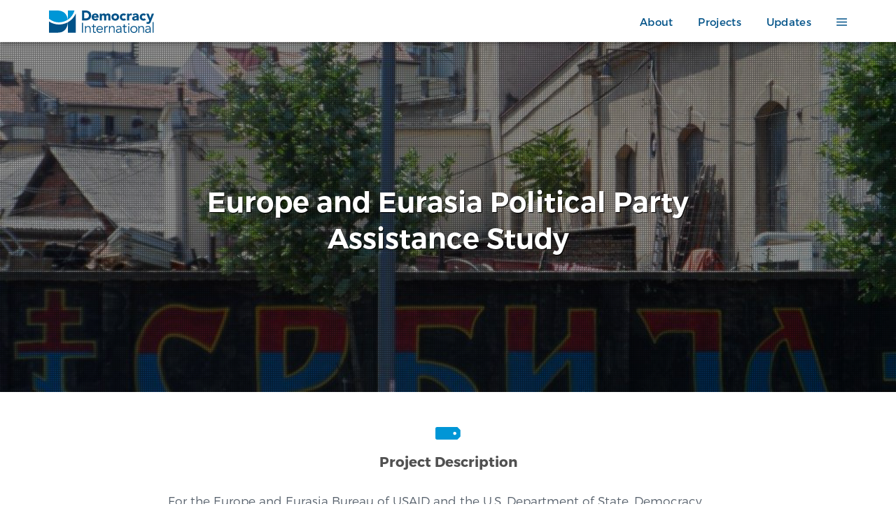

--- FILE ---
content_type: text/html
request_url: http://www.democracyinternational.com/projects/europe-and-eurasia-political-party-assistance-study/
body_size: 52992
content:
<!DOCTYPE html>
<html>

  <head>
  <meta charset="utf-8">
  <meta http-equiv="X-UA-Compatible" content="IE=edge">
  <title>Europe and Eurasia Political Party Assistance Study | Democracy International</title> 
  <meta name="viewport" content="width=device-width,initial-scale=1,maximum-scale=1,user-scalable=no">
  
  <link rel="stylesheet" href="/css/main.css">
  <link rel="canonical" href="https://democracyinternational.com/projects/europe-and-eurasia-political-party-assistance-study/">
  <link rel="alternate" type="application/rss+xml" title="Democracy International" href="https://democracyinternational.com/feed.xml">
  <link href='https://api.mapbox.com/mapbox-gl-js/v0.30.0/mapbox-gl.css' rel='stylesheet' />
  <link rel="shortcut icon" href="/favicon.ico" type="image/x-icon" />
  <script src="https://api.tiles.mapbox.com/mapbox.js/plugins/leaflet-omnivore/v0.2.0/leaflet-omnivore.min.js"></script>
  <script src='https://api.tiles.mapbox.com/mapbox-gl-js/v0.32.1/mapbox-gl.js'></script>          
  <script src="/bower_components/jquery/dist/jquery.min.js"></script>
  <script src="//code.jquery.com/ui/1.11.4/jquery-ui.js"></script>
  <script src="https://cdnjs.cloudflare.com/ajax/libs/gsap/1.18.4/TweenMax.min.js"></script>
  <script src="/bower_components/underscore/underscore-min.js"></script>
  <script src="/bower_components/bootstrap-sass/assets/javascripts/bootstrap.js"></script>
  <script src="/bower_components/moment/moment.js"></script>
  <script src="/bower_components/masonry/dist/masonry.pkgd.js"></script>
  <script src="/bower_components/hammerjs/hammer.min.js"></script>
  <script src="/bower_components/jquery-hammerjs/jquery.hammer.js"></script>
  <script src="/json/projects.js"></script>
  <script src="/json/team.js"></script>
  <script src="/json/blog.js"></script>
  <script src="/json/resources.js"></script>
  <script src="/json/stats.js"></script>
  <script src="/json/news.js"></script>
  <script src="/json/press.js"></script>
  <script src="/js/slider.js"></script>
  <script src="/js/ui.js"></script>
  <script src="/js/utils.js"></script>

  <script async src="https://www.googletagmanager.com/gtag/js?id=G-DVWP1DJBMW"></script>
  <script>
    window.dataLayer = window.dataLayer || [];
    function gtag(){dataLayer.push(arguments);}
    gtag('js', new Date());

    gtag('config', 'G-VCKC5BLH70');
  </script>

</head>


  <body>

    <header>

  <nav id="nav" class="navbar navbar-default navbar-fixed-top">
    <div class="container vertical-align">

      <!-- Brand and toggle get grouped for better mobile display -->
      <div class="navbar-header">
        <button type="button" class="navbar-toggle collapsed" data-toggle="collapse" data-target="#menu-mobile" aria-expanded="false">
          <span class="sr-only">Toggle navigation</span>
										<svg class="icon icon-list"><use xlink:href="#icon-list"></use></svg>
        </button>
        <a class="navbar-brand" href="/">
          <svg id="logo" data-name="Layer 1" xmlns="http://www.w3.org/2000/svg" viewBox="0 0 2160 461.1">
          <title>Democracy International</title>
          <g>
            <g class="logo-text dark-blue">
              <polygon points="699.5 252.5 678.7 252.5 678.7 457.6 699.5 457.6 699.5 252.5 699.5 252.5"/>
              <path d="M739.2,322c0.6,9.8,1.4,22.6,1.4,29.8V457.6h19.1V388.1c0-49.5,37.1-52.1,41.1-52.1,28.4,0,36.8,16.5,36.8,46.6v75h19.1v-86c0-33.6-16.5-53-51-53-18,0-37.1,10.4-45.5,25.2h-0.6a181.7,181.7,0,0,0-.9-21.7H739.2Z" transform="translate(0 0)"/>
              <path d="M964.3,322H925.2V283.8H906.1V322H877.4v17.4h28.7v85.5c0,29.8,19.1,36.2,33.6,36.2,9.6,0,18.8-1.7,25.8-4.9l-0.9-17.7a42.5,42.5,0,0,1-19.7,5.2c-11.9,0-19.7-4.1-19.7-24.3V339.4h39.1V322h0Z" transform="translate(0 0)"/>
              <path d="M1109.1,395v-8.7c0-37.1-23.8-67.5-64.9-67.8-38.5,0-68.4,30.4-68.4,71.3s29.8,71.3,70.1,71.3c22.3,0,42.3-8.4,58.2-28.7l-14.8-12.2c-7.5,12.2-23.2,23.5-43.4,23.5-26.9,0-47.5-21.4-49.8-48.7h113Zm-20.9-15.6H996.7c0-22.3,22.6-43.4,47.5-43.4,27.5,0,44,17.7,44,43.4h0Z" transform="translate(0 0)"/>
              <path d="M1138.4,457.6h19.1V381.1c0-18.2,13-43.5,42-43.5,5.2,0,8.7.6,11,1.4l3.8-18.8a51.4,51.4,0,0,0-14.2-1.7c-23.8,0-37.9,14.2-43.4,28.7H1156V322h-18.8c0.6,19.7,1.2,30.1,1.2,42.3v93.3h0Z" transform="translate(0 0)"/>
              <path d="M1233.3,322c0.6,9.8,1.5,22.6,1.5,29.8V457.6h19.1V388.1c0-49.5,37.1-52.1,41.1-52.1,28.4,0,36.8,16.5,36.8,46.6v75h19.1v-86c0-33.6-16.5-53-51-53-18,0-37.1,10.4-45.5,25.2h-0.6a183.6,183.6,0,0,0-.9-21.7h-19.7Z" transform="translate(0 0)"/>
              <path d="M1492.6,457.6a221.6,221.6,0,0,1-2.3-30.4V366.6c0-33-22.9-48.1-49.5-48.1s-44.9,7-57.4,19.7l11.6,13.6a60.2,60.2,0,0,1,41.4-15.9c23.5,0,34.8,11.6,34.8,35v3.5h-9.5c-32.4,0-84.3,2.9-84.3,46.9,0,26.4,22.6,39.7,46.6,39.7,21.7,0,36.8-7.5,47.8-25.5h0.6a135.9,135.9,0,0,0,1.7,22h18.5Zm-21.4-57.6c0,24-13.3,43.7-41.1,43.7-15.4,0-31.9-7-31.9-24.9,0-27.2,43.7-28.7,63.1-28.7h9.8v9.8h0Z" transform="translate(0 0)"/>
              <path d="M1597.2,322H1558V283.8h-19.1V322h-28.7v17.4h28.7v85.5c0,29.8,19.1,36.2,33.6,36.2,9.6,0,18.8-1.7,25.8-4.9l-0.9-17.7a42.5,42.5,0,0,1-19.7,5.2c-11.9,0-19.7-4.1-19.7-24.3V339.4h39.1V322h0Z" transform="translate(0 0)"/>
              <path d="M1654.6,278.7a13.9,13.9,0,1,0-13.9,13.9,14.1,14.1,0,0,0,13.9-13.9h0Z" transform="translate(0 0)"/>
              <polygon points="1649.6 322 1630.5 322 1630.5 457.6 1649.6 457.6 1649.6 322 1649.6 322"/>
              <path d="M1818.2,389.8c0-40.8-29.8-71.3-72.1-71.3s-71.8,30.4-71.8,71.3,29.8,71.3,71.8,71.3,72.1-30.4,72.1-71.3h0Zm-20.9,0c0,30.4-19.7,53.9-51.3,53.9s-51-23.5-51-53.9,19.7-53.9,51-53.9,51.3,23.5,51.3,53.9h0Z" transform="translate(0 0)"/>
              <path d="M1837,322c0.6,9.8,1.5,22.6,1.5,29.8V457.6h19.1V388.1c0-49.5,37.1-52.1,41.1-52.1,28.4,0,36.8,16.5,36.8,46.6v75h19.1v-86c0-33.6-16.5-53-51-53-18,0-37.1,10.4-45.5,25.2h-0.6a181,181,0,0,0-.9-21.7H1837Z" transform="translate(0 0)"/>
              <path d="M2093.3,457.6a221.6,221.6,0,0,1-2.3-30.4V366.6c0-33-22.9-48.1-49.5-48.1s-44.9,7-57.3,19.7l11.6,13.6a60.3,60.3,0,0,1,41.4-15.9c23.5,0,34.8,11.6,34.8,35v3.5h-9.6c-32.4,0-84.3,2.9-84.3,46.9,0,26.4,22.6,39.7,46.6,39.7,21.7,0,36.8-7.5,47.8-25.5h0.6a135.9,135.9,0,0,0,1.7,22h18.5Zm-21.4-57.6c0,24-13.3,43.7-41.1,43.7-15.4,0-31.9-7-31.9-24.9,0-27.2,43.7-28.7,63.1-28.7h9.8v9.8h0Z" transform="translate(0 0)"/>
              <polygon points="2151.3 238.6 2132.2 238.6 2132.2 457.6 2151.3 457.6 2151.3 238.6 2151.3 238.6"/>
            </g>
            <g class="logo-text dark-blue">
              <path d="M867.8,103.1C867.8,28.1,812.5,0,746.5,0H678.7V205.1h73.9c61.1,0,115.3-35.6,115.3-102h0Zm-46.9-2.3c0,46.6-31.6,62.6-73.6,62.6H723.9V41.7h26.7c38.2,0,70.4,18.8,70.4,59.1h0Z" transform="translate(0 0)"/>
              <path d="M1022.1,148.3V134.7c0-44.9-25.5-73.9-66-73.9-43.5,0-78.2,29-78.2,73.9s34.8,73.9,78.2,73.9c22.6,0,45.5-10.1,59.4-27.8L985,158.5c-7.2,9.8-16.8,17.1-31,17.1-16.8,0-29.3-10.7-32.7-27.2h100.8Zm-43.5-29.5H921.3c1.2-13.6,11.6-26.6,30.7-26.6,15.6,0,26.9,12.2,26.6,26.6h0Z" transform="translate(0 0)"/>
              <path d="M1043.5,205.1h43.4V135c0-18.2,3.5-35.9,26.1-35.9,20,0,19.4,21.1,19.4,31.6v74.4h43.4V130.6c0-17.4,6.4-31.6,26.4-31.6,14.2,0,19.1,11,19.1,24v82h43.4V122c0-34.2-11.6-61.1-49.8-61.1-20.9,0-34.5,7.2-44.6,25.2-7.5-17.1-23.8-25.2-43.5-25.2s-35.3,11.6-41.1,22.6h-0.6V64.3h-41.7V205.1h0Z" transform="translate(0 0)"/>
              <path d="M1440.9,134.7c0-44.9-34.8-73.9-78.2-73.9s-78.2,29-78.2,73.9,34.8,73.9,78.2,73.9,78.2-29,78.2-73.9h0Zm-43.4,0c0,21.1-13,35.6-34.8,35.6s-34.8-14.5-34.8-35.6,13-35.6,34.8-35.6,34.8,14.5,34.8,35.6h0Z" transform="translate(0 0)"/>
              <path d="M1585.3,79.7c-13.6-13.9-33.6-18.8-50.1-18.8-43.4,0-78.2,29-78.2,73.9s34.8,73.9,78.2,73.9c16.5,0,36.5-4.9,50.1-18.8l-28.7-30.1c-4.9,5.8-11.9,10.7-21.4,10.7-21.7,0-34.8-14.5-34.8-35.6s13-35.6,34.8-35.6a26.8,26.8,0,0,1,21.4,10.7l28.7-30.1h0Z" transform="translate(0 0)"/>
              <path d="M1605,205.1h43.4V146.3c0-28.1,4.1-47.2,37.1-47.2a67,67,0,0,1,18.5,2.9V62.3c-4.1-1.2-9.6-1.4-14.5-1.4-19.1,0-31.3,9-40.5,26.1h-0.6V64.3H1605V205.1h0Z" transform="translate(0 0)"/>
              <path d="M1845.4,205.1V133.5c0-46.9-13.6-72.7-64.3-72.7-22.9,0-46.1,7.5-62,22.6l23.2,23.8c9.3-10.4,21.1-16.8,35.3-16.8s27.8,9.8,27.8,25.2c-36.2,0-95.3.9-95.3,49.5,0,28.4,23.7,43.4,50.1,43.4,17.7,0,35.1-6.1,44.6-21.1h0.6v17.7h40Zm-40-52.4c0,17.4-15.9,26.4-33,26.4-9.6,0-20.6-4.9-20.6-15.4,0-19.1,29.5-20.3,42.9-20.3h10.7v9.3h0Z" transform="translate(0 0)"/>
              <path d="M1994.9,79.7c-13.6-13.9-33.6-18.8-50.1-18.8-43.4,0-78.2,29-78.2,73.9s34.8,73.9,78.2,73.9c16.5,0,36.5-4.9,50.1-18.8l-28.7-30.1c-4.9,5.8-11.9,10.7-21.4,10.7-21.7,0-34.8-14.5-34.8-35.6s13-35.6,34.8-35.6a26.8,26.8,0,0,1,21.4,10.7l28.7-30.1h0Z" transform="translate(0 0)"/>
              <path d="M2160,64.3h-44.6l-31,93h-0.6l-36.2-93h-46.9l61.7,141.9-3.2,8.1c-6.1,15.4-9.3,23.8-29,23.8a49.1,49.1,0,0,1-20.3-4.3l-5.8,35.6a102.8,102.8,0,0,0,32.4,5.2c41.4,0,48.1-16.8,59.7-46.6L2160,64.3h0Z" transform="translate(0 0)"/>
            </g>
            <g>
              <path class="dark-blue" d="M387.6,458.1l161.7-.2s-0.2-347-.2-391.8C500.4,178.1,405.7,231.6,387.6,241.4V458.1h0Z" transform="translate(0 0)"/>
              <path class="light-blue" d="M387.6,0V187.8c4.7-3.2,102.1-61.3,136.6-187.8H387.6Z" transform="translate(0 0)"/>
              <path class="dark-blue" d="M386.7,241.8c0,33.5-5,53.1-12.2,76.9q-12.9,42.4-39,73.2t-65.1,48.5c-26,11.8-91.8,17.6-127,17.6H0.1s-0.2-.8,0-230.9c205.4,129.3,386.6,13.2,386.6,14.9h0Z" transform="translate(0 0)"/>
              <path class="light-blue" d="M386.7,188.6c0-11.4-8.2-43.6-15.2-62q-15.8-41.9-43.8-69.9a180.2,180.2,0,0,0-66.4-41.9C235.8,5.5,201.1,0,163.5,0H0.3V170.5C194.9,322,380.5,193.4,386.7,188.6h0Z" transform="translate(0 0)"/>
            </g>
          </g>
        </svg>
      </a>
    </div>

      <div class="hidden-xs" id="menu-original">
        <ul class="nav navbar-nav navbar-right">
          <li><a class="menu-item " href="/about">About</a></li>
          <li><a href="/projects/" class="menu-item ">Projects</a></li>
          <li><a href="/blog/" class="menu-item ">Updates</a></li>
          <li class="dropdown nohighlight">
            <a href="#" class="menu-item dropdown-toggle nohighlight" data-toggle="dropdown" role="button" aria-haspopup="true" aria-expanded="false"><svg class="icon icon-list"><use xlink:href="#icon-list"></use></svg></a>
            <ul class="dropdown-menu primary">
              <li><a href="/resources/" class="">Resources</a></li>
              <li><a href="/team/" class="">Team</a></li>
              <li><a href="/work-with-us/" class="">Work With Us</a></li>
              <!-- <li><a href="/press-coverage/" class="last ">Press</a></li> -->
            </ul>
          </li>
        </ul>
      </div>


    </div><!-- /.container-fluid -->
  </nav>

        <!-- Collect the nav links, forms, and other content for toggling -->

      <div class="collapse" id="menu-mobile">
        <ul class="nav-mobile visible-xs-block">
          <li><a href="/about/" class="">About</a></li>
          <li><a href="/projects/" class="">Projects</a></li>
          <li><a href="/blog/" class="">Updates</a></li>
          <li><a href="/resources/" class="">Resources</a></li>
          <li><a href="/team/" class="">Team</a></li>
          <li><a href="/work-with-us/" class="">Work With Us</a></li>
          <!-- <li><a href="/press-coverage/" class="last">Press</a></li> -->
        </ul>
      </div>
      <!-- /.navbar-collapse -->


</header>

<script>

</script>


    <div class="page-content">
      <div class="wrapper">
        <div class="project-detail">
	<div id="carousel-example-generic" class="carousel slide" data-ride="carousel">
			<div class="project-titles">
					<h1 class="project-titles--title">Europe and Eurasia Political Party Assistance Study</h1>
			  
			</div>

			

	  <!-- Indicators -->
	  

	  <!-- Wrapper for slides -->
	  
	  <div class="carousel-inner" role="listbox">
	    
	    <div class="item active" style="background-image: url('/media/project/Serbia1.jpg'); background-size: cover; background-position: center center">
	      <div class="carousel-caption"></div>
	    </div>
	    
	    
	  </div>
	  

	  <!-- Controls -->
	  
	</div>



	<div class="container project-detail">

	  <div class="project-description">
	    <svg class="icon icon-tag"><use xlink:href="#icon-tag"></use></svg>
	    <h4 class="project-description--title">Project Description</h4>
	    <div class="project-description--text"><p>For the Europe and Eurasia Bureau of USAID and the U.S. Department of State, Democracy International conducted a comprehensive study of programs to assist the development of political parties in the region. DI prepared a desk study and literature review that analyzed the state of U.S. government-supported political party assistance. The program also included case studies and field work in four countries, chosen to represent different political environments and party assistance strategies in Europe and Eurasia: Serbia, Romania, Georgia, and Kyrgyzstan. The team conducted field work in all four countries in 2006 and completed its report in 2007.</p>
</div>
	  </div>

	</div>


	  <div class="icons-section first">
	    <div class="container">
				<div class="invisible-container"></div>

		    <div class="col-sm-4">
		      <div class="icon-wrapper">
		        <div class="icon-wrapper--icon-circle">
		          <svg class="icon icon-clock"><use xlink:href="#icon-clock"></use></svg>
		        </div>
		        <h4 class="icon-wrapper--title">Duration</h4>
		        <h5 class="icon-wrapper--description">
		         2006 - 2007 
		        </h5>
		      </div>
		    </div>


		    <div class="col-sm-4">
		      <div class="icon-wrapper">
		        <div class="icon-wrapper--icon-circle">
		          <svg class="icon icon-flag"><use xlink:href="#icon-flag"></use></svg>
		        </div>
		        <h4 class="icon-wrapper--title">Location</h4>
		          <h5 class="icon-wrapper--description">
		          
		            Georgia, Kyrgyzstan, Romania, Serbia
		          
		         <br>
		          
		         </h5>
		      </div>
		    </div>


   	
		    <div class="col-sm-4">
		      <div class="icon-wrapper">
		        <div class="icon-wrapper--icon-circle">
		          <svg class="icon icon-id"><use xlink:href="#icon-id"></use></svg>
		        </div>
		        <h4 class="icon-wrapper--title">Practice Area</h4>
		           <h5 class="icon-wrapper--description">
		          
		            Learning<br>Politics<br>
		          
		         </h5>
		      </div>
		    </div>
		    

	    </div>
	  </div>

		<hr class="project-detail"></hr>

	  <div class="icons-section last">
	    <div class="container">
				<div class="invisible-container"></div>

		    <div class="col-sm-4">
		      <div class="icon-wrapper">
		        <div class="icon-wrapper--icon-circle">
		          <svg class="icon icon-hand-shake"><use xlink:href="#icon-hand-shake"></use></svg>
		        </div>
		        <h4 class="icon-wrapper--title">Client</h4>
		        <h5 class="icon-wrapper--description">
		        
		          
		            USAID<br>
		          
		            U.S. Department of State<br>
		          
		        
		        </h5>
		      </div>
		    </div>


   	
   	 
			


    
      
		    <div class="col-sm-4">
		      <div class="icon-wrapper">
		        <div class="icon-wrapper--icon-circle">
		          <svg class="icon icon-reading"><use xlink:href="#icon-reading"></use></svg>
		        </div>
		        <h4 class="icon-wrapper--title">Resources</h4>
		        
		          
		            
		             
		           
		             
		           
		             
		           
		             
		           
		             
		           
		             
		           
		             
		           
		             
		           
		             
		           
		             
		           
		             
		           
		             
		           
		             
		           
		             
		           
		             
		           
		             
		           
		             
		          <h5 class="icon-wrapper--description underline"><a href="/resources/europe-and-eurasia-political-party-assistance-report/">Europe and Eurasia Political Party Assistance Report</a></h5>
		           
		           
		             
		           
		             
		           
		             
		           
		             
		           
		             
		           
		             
		           
		             
		           
		             
		           
		             
		           
		             
		           
		             
		           
		             
		           
		             
		           
		             
		           
		             
		           
		             
		           
		             
		           
		             
		           
		             
		           
		             
		           
		             
		           
		             
		           
		             
		           
		             
		           
		             
		           
		             
		           
		             
		           
		             
		           
		             
		           
		             
		           
		             
		           
		             
		           
		             
		           
		             
		           
		             
		           
		             
		           
		             
		           
		             
		           
		             
		           
		             
		           
		             
		           
		             
		           
		             
		           
		             
		           
		             
		           
		             
		           
		             
		           
		             
		           
		             
		           
		             
		           
		             
		           
		             
		           
		             
		           
		             
		           
		             
		           
		             
		           
		             
		           
		             
		           
		             
		           
		             
		           
		             
		           
		             
		           
		             
		           
		             
		           
		             
		           
		             
		           
		             
		           
		             
		           
		             
		           
		             
		           
		             
		           
		             
		           
		             
		           
		             
		           
		             
		           
		             
		           
		             
		           
		             
		           
		             
		           
		             
		           
		             
		           
		             
		           
		             
		           
		             
		           
		             
		           
		             
		           
		             
		           
		             
		           
		             
		           
		             
		           
		          
		        
		      </div>
		    </div>
		   
   

	    </div>
	  </div>


	


	<div class="blog-section">

	  <svg class="icon icon-megaphone"><use xlink:href="#icon-megaphone"></use></svg>
	  <h4 class="blog-section--title">Related Blog Posts</h4>

	  <div class="container">
	    <div class="row blog-posts">


	    </div>
	  </div>

</div>


<script type="text/javascript">
  $(document).ready(function() {

    
   	  $('.blog-section').hide();
   	

  });
</script>

      </div>
    </div>

    <footer class="site-footer">

  <div class="site-footer--wrapper">

    <div class="container">
      <div class="row">

        <div class="col-md-6">
          <div class="site-footer--signup-container">
            <h4 class="site-footer--title">Signup for our newsletter</h4>
           
											<form action="//democracyinternational.us3.list-manage.com/subscribe/post?u=913932eadb29589dc6069b6b0&amp;id=cf4ec771a5" method="post" id="mc-embedded-subscribe-form" name="mc-embedded-subscribe-form" class="validate" target="_blank" novalidate>
											 <div class="input-group">
												<input type="email" value="" name="EMAIL" class="form-control form-control-footer" id="mce-EMAIL" placeholder="Type your email address" onfocus="this.placeholder = ''" onblur="this.placeholder = 'Type your email adress'">
												<div id="mce-responses" class="clear">
													<div class="response" id="mce-error-response" style="display:none"></div>
													<div class="response" id="mce-success-response" style="display:none"></div>
												</div>    
													<div style="position: absolute; left: -5000px;" aria-hidden="true"><input type="text" name="b_913932eadb29589dc6069b6b0_cf4ec771a5" tabindex="-1" value=""></div>
													<span class="input-group-btn">	
														<input type="submit" value="Sign up" name="subscribe" id="mc-embedded-subscribe" class="btn btn-form btn-dark-solid">
													</span>
												</div>
											</form>

            
          </div>
        </div>

        <div class="col-md-5 col-md-offset-1">
          <div class="site-footer--social-container">
            <h4 class="site-footer--title">Follow us</h4>
            <div class="site-footer--icons-wrapper">
              <a href="https://twitter.com/DemocracyIntl" target="_blank" class="icon-circle-footer"><svg class="icon icon-twitter"><use xlink:href="#icon-twitter"></use></svg></a>
              <a href="https://www.facebook.com/DemocracyInternational" target="_blank" class="icon-circle-footer"><svg class="icon icon-facebook"><use xlink:href="#icon-facebook"></use></svg></a>
              <a href="https://www.linkedin.com/company/democracy-international" target="_blank" class="icon-circle-footer"><svg class="icon icon-linkedin"><use xlink:href="#icon-linkedin"></use></svg></a>
              <a href="https://www.instagram.com/DemocracyIntl/" target="_blank" class="icon-circle-footer"><svg class="icon icon-instagram"><use xlink:href="#icon-instagram"></use></svg></a>
              <a href="https://www.flickr.com/photos/democracyintl" target="_blank" class="icon-circle-footer"><svg class="icon icon-flickr"><use xlink:href="#icon-flickr"></use></svg></a>
            </div>
          </div>
        </div>

      </div>

      <div class="site-footer--bottom-container">
        <p class="address">7200 Wisconsin Ave, Suite 1000 | Bethesda, Maryland 20814 USA | P:+1.301.961.1660 | F:+1.301.961.6605</p>
        <div class="mail-wrapper">
          <a class="btn btn-icon-mail" href="mailto:info@democracyinternational.com">
             <svg class="icon icon-mail"><use xlink:href="#icon-mail"></use></svg>
          </a>
        </div>
        <p class="copyright">© 2025 Democracy International</p>
      </div>

    </div>
  </div>

</footer>

<div id="loader" class="loader-wrapper">
  <div class="loader">
    <svg id="logo" data-name="Layer 1" xmlns="http://www.w3.org/2000/svg" viewBox="0 0 648 540.4">
   <defs>
     <style>
       .cls-1 {
         fill: #005288;
       }

       .cls-2 {
         fill: #0096d6;
       }
     </style>
   </defs>
   <title>DI Loader</title>
   <g>
     <g>
       <path id="bottom-right" class="cls-1" d="M457.2,540.4l190.8-.2s-0.3-409.4-.3-462.2C590.3,210,478.6,273.3,457.2,284.8V540.4h0Z" transform="translate(0 0)"/>
       <path id="bottom-left" class="cls-1" d="M456.2,285.3c0,39.5-5.9,62.6-14.4,90.7q-15.2,50-46,86.3t-76.8,57.2c-30.7,13.9-108.3,20.7-149.9,20.7H0.1s-0.2-.9,0-272.4c242.3,152.5,456.1,15.5,456.1,17.6h0Z" transform="translate(0 0)"/>
     </g>
     <g>
       <path id="top-right" class="cls-2" d="M457.2,0V221.6c5.5-3.8,120.4-72.3,161.2-221.6H457.2Z" transform="translate(0 0)"/>
       <path id="top-left" class="cls-2" d="M456.2,222.4c0-13.5-9.7-51.4-17.9-73.2q-18.6-49.5-51.7-82.4a212.6,212.6,0,0,0-78.3-49.5C278.1,6.4,237.2,0,192.9,0H0.4V201.1c229.5,178.8,448.5,27,455.8,21.3h0Z" transform="translate(0 0)"/>
     </g>
   </g>
 </svg>
  </div>
</div>

<svg style="position: absolute; width: 0; height: 0; overflow: hidden;" version="1.1" xmlns="http://www.w3.org/2000/svg" xmlns:xlink="http://www.w3.org/1999/xlink">
<defs>
<symbol id="icon-chevron-up" viewBox="0 0 28 28">
<title>chevron-up</title>
<path class="path1" d="M0.33 18.212l12.888-12.871q0.33-0.33 0.782-0.33t0.782 0.33l12.888 12.871q0.33 0.33 0.33 0.79t-0.33 0.79l-2.883 2.866q-0.33 0.33-0.782 0.33t-0.782-0.33l-9.223-9.223-9.223 9.223q-0.33 0.33-0.782 0.33t-0.782-0.33l-2.883-2.866q-0.33-0.33-0.33-0.79t0.33-0.79z"></path>
</symbol>
<symbol id="icon-chain" viewBox="0 0 26 28">
<title>chain</title>
<path class="path1" d="M22.948 20.121q0-0.638-0.446-1.084l-3.315-3.315q-0.446-0.446-1.084-0.446-0.669 0-1.148 0.51 0.048 0.048 0.303 0.295t0.343 0.343 0.239 0.303 0.207 0.406 0.056 0.438q0 0.638-0.446 1.084t-1.084 0.446q-0.239 0-0.438-0.056t-0.406-0.207-0.303-0.239-0.343-0.343-0.295-0.303q-0.526 0.494-0.526 1.164 0 0.638 0.446 1.084l3.283 3.299q0.43 0.43 1.084 0.43 0.638 0 1.084-0.414l2.343-2.327q0.446-0.446 0.446-1.068zM11.743 8.883q0-0.638-0.446-1.084l-3.283-3.299q-0.446-0.446-1.084-0.446-0.622 0-1.084 0.43l-2.343 2.327q-0.446 0.446-0.446 1.068 0 0.638 0.446 1.084l3.315 3.315q0.43 0.43 1.084 0.43 0.669 0 1.148-0.494-0.048-0.048-0.303-0.295t-0.343-0.343-0.239-0.303-0.207-0.406-0.056-0.438q0-0.638 0.446-1.084t1.084-0.446q0.239 0 0.438 0.056t0.406 0.207 0.303 0.239 0.343 0.343 0.295 0.303q0.526-0.494 0.526-1.164zM26.008 20.121q0 1.913-1.355 3.236l-2.343 2.327q-1.323 1.323-3.236 1.323-1.929 0-3.252-1.355l-3.283-3.299q-1.323-1.323-1.323-3.236 0-1.961 1.403-3.331l-1.403-1.403q-1.371 1.403-3.315 1.403-1.913 0-3.252-1.339l-3.315-3.315q-1.339-1.339-1.339-3.252t1.355-3.236l2.343-2.327q1.323-1.323 3.236-1.323 1.929 0 3.252 1.355l3.283 3.299q1.323 1.323 1.323 3.236 0 1.961-1.403 3.331l1.403 1.403q1.371-1.403 3.315-1.403 1.913 0 3.252 1.339l3.315 3.315q1.339 1.339 1.339 3.252z"></path>
</symbol>
<symbol id="icon-chevron-down" viewBox="0 0 28 28">
<title>chevron-down</title>
<path class="path1" d="M27.67 9.789l-12.888 12.871q-0.33 0.33-0.782 0.33t-0.782-0.33l-12.888-12.871q-0.33-0.33-0.33-0.79t0.33-0.79l2.883-2.866q0.33-0.33 0.782-0.33t0.782 0.33l9.223 9.223 9.223-9.223q0.33-0.33 0.782-0.33t0.782 0.33l2.883 2.866q0.33 0.33 0.33 0.79t-0.33 0.79z"></path>
</symbol>
<symbol id="icon-search" viewBox="0 0 48 48">
<title>search</title>
<path class="path1" d="M19.636 0q3.989 0 7.628 1.56t6.264 4.185 4.185 6.264 1.56 7.628q0 3.426-1.116 6.563t-3.179 5.693l12.392 12.375q0.631 0.631 0.631 1.551 0 0.938-0.622 1.56t-1.56 0.622q-0.92 0-1.551-0.631l-12.375-12.392q-2.557 2.063-5.693 3.179t-6.563 1.116q-3.989 0-7.628-1.56t-6.264-4.185-4.185-6.264-1.56-7.628 1.56-7.628 4.185-6.264 6.264-4.185 7.628-1.56zM19.636 4.364q-3.102 0-5.932 1.21t-4.875 3.256-3.256 4.875-1.21 5.932 1.21 5.932 3.256 4.875 4.875 3.256 5.932 1.21 5.932-1.21 4.875-3.256 3.256-4.875 1.21-5.932-1.21-5.932-3.256-4.875-4.875-3.256-5.932-1.21z"></path>
</symbol>
<symbol id="icon-list" viewBox="0 0 48 48">
<title>list</title>
<path class="path1" d="M2.4 7.2h43.2q0.994 0 1.697 0.703t0.703 1.697-0.703 1.697-1.697 0.703h-43.2q-0.994 0-1.697-0.703t-0.703-1.697 0.703-1.697 1.697-0.703zM2.4 36h43.2q0.994 0 1.697 0.703t0.703 1.697-0.703 1.697-1.697 0.703h-43.2q-0.994 0-1.697-0.703t-0.703-1.697 0.703-1.697 1.697-0.703zM2.4 21.6h43.2q0.994 0 1.697 0.703t0.703 1.697-0.703 1.697-1.697 0.703h-43.2q-0.994 0-1.697-0.703t-0.703-1.697 0.703-1.697 1.697-0.703z"></path>
</symbol>
<symbol id="icon-politics" viewBox="0 0 54 48">
<title>politics</title>
<path class="path1" d="M53.956-0.010h-18.376v15.916c0.034-0.005 0.069-0.010 0.097-0.010h18.274c0-0.28 0.005-0.417 0.005-0.552 0.005-5.118 0-10.237 0-15.355zM28.369 23.852c-0.186 0-0.347 0.020-0.508-0.005-0.463-0.062-0.823 0.112-1.194 0.378-3.454 2.469-6.917 4.925-10.382 7.384-0.736 0.523-1.51 0.973-2.392 1.216-2.007 0.547-3.834-0.475-4.273-2.489-0.428-1.971-0.057-3.802 1.297-5.37 0.307-0.353 0.619-0.708 0.969-1.1h-11.848v24.143h28.33v-24.158zM12.593 21.843c0.205 0 0.248-0.112 0.302-0.262 0.385-1.113 0.799-2.218 1.145-3.346 0.205-0.663 0.629-1.060 1.233-1.321 0.935-0.412 1.924-0.571 2.937-0.465 0.444 0.043 0.897 0.174 1.306 0.353 0.483 0.213 0.614 0.673 0.385 1.148-0.122 0.247-0.293 0.483-0.478 0.692-2.387 2.634-4.774 5.263-7.166 7.897-0.122 0.136-0.253 0.272-0.327 0.431-0.424 0.95-0.55 1.936-0.287 2.949 0.223 0.866 0.862 1.24 1.715 0.948 0.565-0.193 1.12-0.473 1.608-0.823 4.754-3.351 9.49-6.72 14.226-10.090 0.122-0.088 0.228-0.233 0.277-0.368 0.293-0.828 0.556-1.661 0.853-2.489 0.069-0.188 0.186-0.382 0.327-0.523 0.857-0.871 1.725-1.733 2.597-2.591 0.146-0.145 0.215-0.29 0.215-0.498-0.005-2.809-0.005-5.622-0.005-8.43 0-0.107-0.010-0.213-0.015-0.333-0.117-0.005-0.205-0.015-0.292-0.015-3.192 0-6.382-0.005-9.579 0.005-0.161 0-0.337 0.058-0.478 0.14-2.201 1.303-4.404 2.611-6.596 3.927-1.413 0.848-2.825 1.699-4.214 2.581-1.227 0.78-2.139 1.859-2.664 3.211-0.521 1.341-0.97 2.712-1.438 4.077-0.355 1.036-0.696 2.078-1.061 3.157 0.092 0.015 0.141 0.029 0.19 0.029 1.759 0.005 3.522 0.005 5.286 0.010z"></path>
</symbol>
<symbol id="icon-back" viewBox="0 0 48 48">
<title>back</title>
<path class="path1" d="M48 21.053v5.895h-36.491l16.702 16.842-4.211 4.211-24-24 24-24 4.211 4.211-16.702 16.842h36.491z"></path>
</symbol>
<symbol id="icon-news" viewBox="0 0 48 48">
<title>news</title>
<path class="path1" d="M44.998 0h-32.998c-1.658 0-3 1.382-3 3.043v11.958h-5.999c-1.658 0-3 1.342-3 3v24.040c0 3.317 2.685 5.96 5.997 5.96h35.997c3.315 0 6.005-2.682 6.005-6v-39c0-1.658-1.345-3-3.002-3v0zM9 40.54c0 1.658-1.342 3-3 3s-3-1.342-3-3v-22.54h5.999v22.54zM18 9h9v3h-9v-3zM39 39h-21v-3h21v3zM39 30h-21v-3h21v3zM39 21h-21v-3h21v3z"></path>
</symbol>
<symbol id="icon-briefcase" viewBox="0 0 48 48">
<title>briefcase</title>
<path class="path1" d="M0 45.911c0 1.12 0.918 2.038 2.038 2.038h43.924c1.121 0 2.038-0.918 2.038-2.038v-10.803h-47.898v10.803h-0.102zM15.593 6.981c0-1.631 1.325-2.955 2.955-2.955h10.802c1.631 0 2.955 1.325 2.955 2.955v1.325h3.975v-1.325c0-3.872-3.159-6.93-6.93-6.93h-10.802c-3.771 0-6.93 3.159-6.93 6.93v1.325h3.975v-1.325zM45.86 12.28h-43.822c-1.121 0-2.038 0.918-2.038 2.038v16.816h47.898v-16.816c0-1.12-0.918-2.038-2.038-2.038z"></path>
</symbol>
<symbol id="icon-download" viewBox="0 0 48 48">
<title>download</title>
<path class="path1" d="M4.298 42.314h39.405v5.686h-39.405v-5.686zM43.703 16.926l-19.703 19.702-19.703-19.702h11.24v-16.926h16.926v16.926h11.24z"></path>
</symbol>
<symbol id="icon-white-paper" viewBox="0 0 36 48">
<title>white-paper</title>
<path class="path1" d="M22.762 15c-0.877 0-1.585-0.709-1.585-1.585v-13.238h-19.235c-1.073 0-1.941 0.868-1.941 1.941v43.765c0 1.073 0.871 1.941 1.95 1.941h32.101c1.079 0 1.95-0.874 1.95-1.947v-30.877h-13.238zM36 12.882h-11.644c-0.587 0-1.062-0.474-1.062-1.062v-11.644l12.706 12.706z"></path>
</symbol>
<symbol id="icon-publication" viewBox="0 0 37 48">
<title>publication</title>
<path class="path1" d="M5.739 9.61c-1.797 0-3.254-1.454-3.254-3.252 0-1.8 1.457-3.252 3.254-3.252h30.912c-0.885-1.575-2.57-2.642-4.504-2.642h-26.98c-2.854 0-5.166 2.314-5.166 5.169v36.735c0 2.852 2.312 5.166 5.166 5.166h26.98c2.852 0 5.166-2.312 5.166-5.166v-32.759h-31.574z"></path>
</symbol>
<symbol id="icon-video" viewBox="0 0 87 48">
<title>video</title>
<path class="path1" d="M60.708 20.556l26.151-15.099v37.495l-26.151-15.094v8.75c0 6.188-5.020 11.207-11.207 11.207h-38.292c-6.188 0-11.207-5.020-11.207-11.207v-25.217c0-6.188 5.020-11.207 11.207-11.207h38.292c6.188 0 11.207 5.020 11.207 11.207z"></path>
</symbol>
<symbol id="icon-map" viewBox="0 0 38 32">
<title>map</title>
<path class="path1" d="M0.41 4.61l1.366 3.114 1.064 0.893 4.769 0.314v1.381l3.692-0.684 1.959-1.693 0.289-4.388 2.865-2.535 6.569-0.631 2.864 1.431 1.695-0.212 1.169 1.854 2.641-0.314 1.996 0.893 1.21 0.631v2.115l0.277 3.232-0.893 0.631c0 0-1.051 0.632-0.106 0.893s2.837 3.061 2.837 3.061l0.775 2.168v2.273l0.657 0.473-1.288 1.524-1.223 1.076 0.84 1.537-1.458 1.116-1.353 1.537v1.695l-1.248 1.353-3.732 1.512h-2.953l-2.116 0.762-0.892-1.026-2.168 0.118 1.169-2.314-0.42-2.904-2.432 0.367-3.179-0.787-1.223 0.42-0.892-0.158-2.062 0.473-1.642-1.116-1.801-0.684-0.367-0.999-0.579-1.431v-1.424l0.106-1.801-1.064 0.211-1.431 0.737-0.689-1.527 0.684-2.115 0.579-1.064 0.525-0.946-0.946-0.578 0.999-1.117-2.746-0.106-0.526-1.589 0.737-0.473-1.957-0.684-1.368-2.958 0.42-1.537z"></path>
</symbol>
<symbol id="icon-grid" viewBox="0 0 32 32">
<title>grid</title>
<path class="path1" d="M0 14h14v-14h-14v14zM18 0v14h14v-14h-14zM18 32h14v-14h-14v14zM0 32h14v-14h-14v14z"></path>
</symbol>
<symbol id="icon-about" viewBox="0 0 31 32">
<title>about</title>
<path class="path1" d="M10.037 3.63c0 1.985-1.586 3.595-3.541 3.595s-3.541-1.609-3.541-3.595c0-1.985 1.586-3.595 3.541-3.595s3.541 1.609 3.541 3.595zM18.761 3.63c0 1.985-1.586 3.595-3.541 3.595s-3.541-1.609-3.541-3.595c0-1.985 1.586-3.595 3.541-3.595s3.541 1.609 3.541 3.595zM27.443 3.63c0 1.985-1.585 3.595-3.543 3.595-1.956 0-3.541-1.609-3.541-3.595s1.586-3.595 3.541-3.595c1.958 0 3.543 1.609 3.543 3.595zM20.294 8.522h-10.099c-0.862 0-1.563 0.71-1.563 1.586v9.063c0 0.877 0.7 1.586 1.563 1.586h0.482v11.208h8.954v-11.208h0.665c0.863 0 1.563-0.709 1.563-1.586v-9.063c-0.003-0.876-0.702-1.586-1.564-1.586zM6.429 19.169v-9.063c0-0.568 0.13-1.101 0.349-1.586h-5.215c-0.862 0-1.563 0.71-1.563 1.586v9.063c0 0.877 0.7 1.586 1.563 1.586h0.482v11.208h6.428v-9.394c-1.214-0.636-2.044-1.921-2.044-3.399zM29.062 8.522h-5.352c0.218 0.485 0.349 1.018 0.349 1.586v9.063c0 1.552-0.915 2.889-2.227 3.489v9.305h6.568v-11.208h0.663c0.863 0 1.563-0.709 1.563-1.586v-9.063c0-0.876-0.7-1.586-1.563-1.586z"></path>
</symbol>
<symbol id="icon-peace" viewBox="0 0 19 32">
<title>peace</title>
<path class="path1" d="M18.92 3.911c0.104-0.967-0.604-1.836-1.584-1.939s-1.86 0.597-1.964 1.564l-2.319 8.969c-0.143 0.463-0.521 1.348-1.166 1.396l-1.839-11.769c0-0.971-0.8-1.761-1.783-1.761-0.986 0-1.784 0.79-1.784 1.761l1.44 12.408h-0.119c0-0.999-1.036-1.761-1.992-1.761-0.985 0-2.047 0.72-2.047 1.693v2.415c0-0.982-0.845-1.693-1.819-1.695-0.985 0-1.893 0.79-1.893 2.291l-0.050 4.987c0.002 4.586 3.425 9.158 9.142 9.16 5.053-0.002 8.011-3.624 8.783-7.625 0.34-1.775 1.543-3.566-1.691-5.466-0.032-0.018 2.685-14.628 2.685-14.628z"></path>
</symbol>
<symbol id="icon-governance" viewBox="0 0 34 32">
<title>governance</title>
<path class="path1" d="M20.97 13.275c-0.458-0.413-0.478-1.11-0.043-1.549l1.189-1.201c0.435-0.439 1.084-0.502 1.443-0.14 0.357 0.362 1.007 0.299 1.441-0.14l1.376-1.39c0.434-0.439 0.434-1.157 0-1.595l-6.757-6.821c-0.435-0.439-1.146-0.439-1.58 0l-1.376 1.39c-0.436 0.439-0.497 1.093-0.14 1.455s0.295 1.016-0.138 1.455l-6.079 6.136c-0.435 0.439-1.084 0.502-1.441 0.14-0.359-0.362-1.007-0.299-1.441 0.14l-1.375 1.391c-0.435 0.438-0.435 1.156 0 1.595l6.756 6.82c0.434 0.439 1.145 0.439 1.58 0l1.376-1.389c0.434-0.439 0.497-1.093 0.14-1.455-0.359-0.362-0.297-1.016 0.137-1.455l1.19-1.201c0.435-0.439 1.125-0.418 1.534 0.044l10.954 12.389c0.41 0.462 1.099 0.483 1.534 0.044l2.036-2.055c0.434-0.439 0.414-1.136-0.045-1.549l-12.27-11.059zM0.125 30.872c0 0.62 0.501 1.128 1.117 1.128h17.575c0.616 0 1.118-0.508 1.118-1.128v-2.865c0-0.62-0.502-1.129-1.118-1.129h-17.575c-0.616 0-1.117 0.508-1.117 1.129v2.865z"></path>
</symbol>
<symbol id="icon-notebook" viewBox="0 0 32 32">
<title>notebook</title>
<path class="path1" d="M13.037 0h1.185v2.37h-1.185v-2.37z"></path>
<path class="path2" d="M17.778 0h1.185v2.37h-1.185v-2.37z"></path>
<path class="path3" d="M22.519 0h1.185v2.37h-1.185v-2.37z"></path>
<path class="path4" d="M8.296 0h1.185v2.37h-1.185v-2.37z"></path>
<path class="path5" d="M24.893 2.37c0 0-1.041 0-1.189 0v2.37h-1.185v-2.37h-3.556v2.37h-1.185v-2.37h-3.556v2.37h-1.185v-2.37h-3.556v2.37h-1.185v-2.37c-0.148 0-1.189 0-1.189 0-1.307 0-2.367 1.056-2.367 2.374v24.881c0 1.311 1.056 2.374 2.367 2.374h17.785c1.307 0 2.367-1.056 2.367-2.374v-24.881c0-1.311-1.056-2.374-2.367-2.374z"></path>
</symbol>
<symbol id="icon-mail" viewBox="0 0 32 32">
<title>mail</title>
<path class="path1" d="M15.996 15.457l16.008-7.541v-3.919h-32.007v3.907zM16.004 19.88l-16.008-7.561v15.684h32.007v-15.659z"></path>
</symbol>
<symbol id="icon-flickr" viewBox="0 0 32 32">
<title>flickr</title>
<path class="path1" d="M0 16c0-3.866 3.134-7 7-7s7 3.134 7 7c0 3.866-3.134 7-7 7s-7-3.134-7-7zM18 16c0-3.866 3.134-7 7-7s7 3.134 7 7c0 3.866-3.134 7-7 7s-7-3.134-7-7z"></path>
</symbol>
<symbol id="icon-instagram" viewBox="0 0 32 32">
<title>instagram</title>
<path class="path1" d="M29 0h-26c-1.65 0-3 1.35-3 3v26c0 1.65 1.35 3 3 3h26c1.65 0 3-1.35 3-3v-26c0-1.65-1.35-3-3-3zM22 5c0-0.55 0.45-1 1-1h4c0.55 0 1 0.45 1 1v4c0 0.55-0.45 1-1 1h-4c-0.55 0-1-0.45-1-1v-4zM16 10c3.313 0 6 2.688 6 6s-2.688 6-6 6c-3.313 0-6-2.688-6-6s2.688-6 6-6zM28 27v0c0 0.55-0.45 1-1 1h-22c-0.55 0-1-0.45-1-1v0-13h2.2c-0.131 0.644-0.2 1.313-0.2 2 0 5.525 4.475 10 10 10s10-4.475 10-10c0-0.688-0.069-1.356-0.2-2h2.2v13z"></path>
</symbol>
<symbol id="icon-facebook" viewBox="0 0 32 32">
<title>facebook</title>
<path class="path1" d="M19.001 5.997h5.001v-6.002h-5.001c-3.861 0-7.002 3.141-7.002 7.002v3.001h-4.001v6.002h4.001v16.004h6.002v-16.004h5.001l1-6.002h-6.002v-3.001c0-0.542 0.458-1 1-1z"></path>
</symbol>
<symbol id="icon-linkedin" viewBox="0 0 32 32">
<title>linkedin</title>
<path class="path1" d="M11.429 10.286h6.325v3.242h0.090c0.88-1.578 3.034-3.242 6.244-3.242 6.677 0 7.911 4.156 7.911 9.562v11.009h-6.593v-9.76c0-2.328-0.048-5.322-3.43-5.322-3.434 0-3.958 2.535-3.958 5.153v9.929h-6.591v-20.571z"></path>
<path class="path2" d="M0 10.286h6.857v20.571h-6.857v-20.571z"></path>
<path class="path3" d="M6.857 4.571c0 1.894-1.535 3.429-3.429 3.429s-3.429-1.535-3.429-3.429c0-1.894 1.535-3.429 3.429-3.429s3.429 1.535 3.429 3.429z"></path>
</symbol>
<symbol id="icon-twitter" viewBox="0 0 32 32">
<title>twitter</title>
<path class="path1" d="M32 6.077c-1.175 0.525-2.443 0.875-3.768 1.031 1.356-0.812 2.393-2.1 2.887-3.631-1.268 0.75-2.674 1.3-4.168 1.593-1.2-1.275-2.906-2.068-4.793-2.068-3.624 0-6.561 2.937-6.561 6.561 0 0.512 0.056 1.012 0.169 1.493-5.455-0.275-10.292-2.887-13.529-6.861-0.562 0.969-0.887 2.1-0.887 3.299 0 2.275 1.156 4.287 2.918 5.461-1.075-0.031-2.087-0.331-2.974-0.819 0 0.025 0 0.056 0 0.081 0 3.181 2.262 5.836 5.268 6.436-0.55 0.15-1.131 0.231-1.731 0.231-0.425 0-0.831-0.044-1.237-0.119 0.837 2.606 3.262 4.505 6.13 4.562-2.25 1.762-5.074 2.812-8.155 2.812-0.531 0-1.050-0.031-1.568-0.094 2.912 1.868 6.361 2.949 10.067 2.949 12.073 0 18.678-10.004 18.678-18.678 0-0.287-0.006-0.569-0.019-0.85 1.281-0.919 2.393-2.075 3.274-3.393z"></path>
</symbol>
<symbol id="icon-megaphone" viewBox="0 0 34 32">
<title>megaphone</title>
<path class="path1" d="M19.541 29.48l-3.273 2.53-7.71-10.698h5.092l5.891 8.169zM15.54 18.71h-10.112c-2.837 0-5.236-2.311-5.236-5.202 0-2.82 2.326-5.203 5.236-5.203h10.040c2.474-0.143 4.8-0.723 6.839-1.445v13.299c-1.967-0.655-4.293-1.231-6.767-1.449zM34.089 26.518c0 0.218-0.144 0.433-0.364 0.504s-0.435 0-0.583-0.071c0-0.071-0.073-0.071-0.073-0.071-0.072-0.071-0.144-0.144-0.291-0.29-0.22-0.219-0.584-0.504-1.091-0.942-0.872-0.723-2.255-1.735-4.001-2.819-0.8-0.505-1.747-1.013-2.838-1.518v-15.463c1.091-0.505 2.038-1.013 2.838-1.518 1.746-1.084 3.129-2.096 4.001-2.819 0.435-0.361 0.799-0.723 1.091-0.942l0.364-0.361c0.144-0.143 0.364-0.219 0.583-0.143 0.22 0.071 0.364 0.289 0.364 0.504v25.947z"></path>
</symbol>
<symbol id="icon-light-bulb" viewBox="0 0 22 32">
<title>light-bulb</title>
<path class="path1" d="M6.905 31.115c0 0.248 0.089 0.463 0.267 0.641 0.167 0.165 0.367 0.248 0.604 0.248h6.261c0.237 0 0.437-0.083 0.604-0.248 0.178-0.178 0.267-0.393 0.267-0.641v-1.69c0.202-0.070 0.361-0.196 0.479-0.374s0.178-0.372 0.178-0.585v-2.988h-9.317v2.988c0 0.213 0.059 0.407 0.178 0.585s0.278 0.304 0.479 0.374v1.69zM20.705 14.968c0.58-1.35 0.871-2.762 0.871-4.233 0-1.458-0.278-2.85-0.836-4.179-0.546-1.28-1.304-2.418-2.276-3.414-0.997-0.995-2.134-1.76-3.414-2.293-1.317-0.569-2.697-0.854-4.144-0.854s-2.827 0.285-4.144 0.854c-1.28 0.533-2.412 1.298-3.395 2.293-0.984 0.996-1.749 2.134-2.295 3.414-0.558 1.328-0.836 2.721-0.836 4.179 0 1.471 0.291 2.883 0.871 4.233 0.558 1.304 1.347 2.454 2.365 3.451 1.304 1.28 2.217 2.304 2.74 3.075 0.237 0.344 0.407 0.671 0.515 0.978 0.094 0.25 0.148 0.504 0.159 0.765v1.584h8.040v-1.655c0.024-0.509 0.259-1.085 0.711-1.724 0.509-0.747 1.409-1.756 2.702-3.023 1.019-0.997 1.808-2.147 2.365-3.451v0z"></path>
</symbol>
<symbol id="icon-pie-chart" viewBox="0 0 32 32">
<title>pie-chart</title>
<path class="path1" d="M15.738 18v-14c-7.732 0-14 6.268-14 14s6.268 14 14 14 14-6.268 14-14c0-2.251-0.532-4.378-1.476-6.262l-12.524 6.262zM30.262 7.738c-2.299-4.588-7.043-7.738-12.524-7.738v14l12.524-6.262z"></path>
</symbol>
<symbol id="icon-quotes" viewBox="0 0 32 32">
<title>quotes</title>
<path class="path1" d="M7.022 13.002c3.863 0 6.995 3.132 6.995 6.995s-3.132 6.995-6.995 6.995-6.995-3.132-6.995-6.995l-0.031-0.999c0-7.726 6.263-13.99 13.99-13.99v3.997c-2.669 0-5.178 1.039-7.066 2.927-0.363 0.363-0.695 0.75-0.994 1.156 0.357-0.056 0.723-0.086 1.096-0.086zM25.009 13.002c3.863 0 6.995 3.132 6.995 6.995s-3.132 6.995-6.995 6.995-6.995-3.132-6.995-6.995l-0.031-0.999c0-7.726 6.263-13.99 13.99-13.99v3.997c-2.669 0-5.178 1.039-7.066 2.927-0.363 0.363-0.695 0.75-0.994 1.156 0.357-0.056 0.723-0.086 1.096-0.086z"></path>
</symbol>
<symbol id="icon-clock" viewBox="0 0 27 32">
<title>clock</title>
<path class="path1" d="M20.657 12.754c1.281 1.642 2.045 3.71 2.045 5.957 0 5.341-4.314 9.671-9.636 9.671s-9.636-4.33-9.636-9.671c0-5.341 4.314-9.671 9.636-9.671 2.968 0 5.622 1.347 7.39 3.464l0.236 0.21-0.035 0.039zM19.038 14.572c0.891 1.212 1.417 2.711 1.417 4.333 0 4.036-3.26 7.307-7.281 7.307s-7.281-3.271-7.281-7.307c0-4.036 3.26-7.307 7.281-7.307 1.654 0 3.18 0.554 4.403 1.487l-4.884 5.483 1.553 1.384 4.791-5.379zM14.537 3.18h7.074v-3.173h-16.552v3.173h7.074v2.611c-6.756 0.569-12.133 6.237-12.133 13.042 0 7.258 5.951 13.159 13.281 13.159 7.325 0 13.281-5.896 13.281-13.159-0.006-6.806-5.275-12.479-12.026-13.042v-2.611z"></path>
</symbol>
<symbol id="icon-flag" viewBox="0 0 26 32">
<title>flag</title>
<path class="path1" d="M21.668 1.806l-4.932 1.466c-1.123 0.333-2.993 0.136-4.001-0.422l-3.020-1.675c-1.57-0.873-4.155-1.098-5.881-0.514l-3.834 1.297v0.892c0-0.569 0 29.073 0 29.073h2.479v-12.006l2.14-1.174c1.091-0.371 2.926-0.21 3.92 0.342l3.021 1.676c1.029 0.571 2.498 0.885 3.879 0.885 0.715 0 1.406-0.086 1.998-0.261l4.936-1.469c1.895-0.562 3.377-2.424 3.377-4.236v-11.184c0-0.984-0.446-1.847-1.228-2.361-0.781-0.517-1.821-0.634-2.854-0.33z"></path>
</symbol>
<symbol id="icon-id" viewBox="0 0 26 32">
<title>id</title>
<path class="path1" d="M14.961 1.037l0.791 0.124c8.489 1.056 9.998 11.020 8.759 19.618-0.516 3.576-2.27 9.234-5.571 10.058-1.171 0.292-2.391-0.008-3.581-0.124-2.008-0.197-3.361-1.642-4.974-2.856-2.996-2.255-8.534-4.528-9.351-9.809-1.034-6.685 3.931-14.077 8.754-16.266 2.004-0.91 3.209-0.745 5.173-0.745zM7.037 7.688c0.205-0.137 0.411-0.229 0.639-0.343 0.114-0.045 0.206-0.092 0.32-0.16 0.023-0.023 0.206-0.092 0.137-0.069-0.069 0.045 0.045-0.023 0.045-0.023 0.045-0.023 0.091-0.045 0.159-0.069 0.297-0.114 0.615-0.229 0.935-0.32 1.802-0.549 3.719-0.708 5.611-0.435 1.46 0.229 2.897 0.708 4.198 1.372 0.251 0.137 0.57 0.069 0.707-0.183 0.137-0.229 0.069-0.594-0.183-0.709-2.28-1.143-4.836-1.76-7.412-1.6-1.666 0.114-3.285 0.503-4.79 1.189-0.297 0.137-0.593 0.274-0.867 0.457-0.228 0.159-0.342 0.457-0.183 0.708 0.115 0.23 0.457 0.344 0.686 0.185zM5.872 22.8c-0.251-0.617-0.387-1.257-0.501-1.921-0.022-0.137-0.045-0.298-0.069-0.435 0-0.023-0.022-0.159 0 0 0-0.045 0-0.069-0.022-0.114 0-0.092-0.022-0.183-0.022-0.274-0.045-0.343-0.045-0.686-0.045-1.051s0.022-0.755 0.069-1.121c0-0.045 0-0.092 0.022-0.137-0.022 0.114 0-0.023 0-0.045 0.023-0.092 0.023-0.183 0.045-0.274 0.045-0.206 0.069-0.412 0.137-0.594 0.228-0.823 0.501-1.486 1.004-2.194 0.228-0.32 0.501-0.64 0.821-0.937 0.365-0.343 0.729-0.641 1.163-0.915 1.072-0.686 2.304-1.166 3.581-1.28 1.391-0.137 2.782 0.069 4.083 0.572 1.026 0.388 1.962 0.983 2.715 1.784 0.411 0.412 0.73 0.892 1.026 1.395 0.159 0.274 0.32 0.572 0.456 0.869 0.069 0.16 0.159 0.32 0.228 0.48-0.045-0.091-0.023-0.023 0 0 0.069 0.16 0.114 0.32 0.159 0.48 0.045 0.137 0.069 0.274 0.091 0.412 0.023 0.069 0.023 0.16 0.045 0.251 0 0.045 0.023 0.092 0.023 0.137-0.023-0.137 0 0.069 0 0.091 0.023 0.184 0.023 0.366 0.023 0.572v0.549c0-0.045 0-0.045 0 0-0.069 0.457-0.159 0.708-0.433 1.074 0.045-0.069-0.045 0.069-0.045 0.069-0.045 0.045-0.069 0.069-0.114 0.114-0.069 0.069-0.137 0.137-0.183 0.16-0.228 0.183-0.502 0.297-0.776 0.366-0.593 0.183-1.277 0.137-1.847-0.16-0.434-0.229-0.753-0.549-0.981-0.983-0.045-0.092-0.069-0.137-0.114-0.274-0.023-0.069-0.045-0.159-0.045-0.229-0.023-0.091-0.092-0.274 0-0.069-0.045-0.114 0-0.274-0.023-0.388 0-0.183-0.045-0.366-0.069-0.572-0.502-2.515-4.084-3.292-5.703-1.417-1.232 1.417-0.89 3.499-0.228 5.099 0.753 1.852 2.19 3.315 3.969 4.207 0.57 0.298 1.186 0.526 1.802 0.731 0.639 0.206 0.912-0.8 0.273-1.006-1.096-0.366-2.212-0.892-3.079-1.623-0.73-0.594-1.232-1.235-1.688-2.035-0.092-0.184-0.183-0.366-0.273-0.549-0.045-0.092 0.023 0.045-0.023-0.045-0.023-0.045-0.045-0.092-0.045-0.114-0.045-0.092-0.069-0.184-0.092-0.274-0.114-0.32-0.206-0.663-0.273-1.006-0.023-0.159-0.045-0.297-0.069-0.434 0-0.045 0-0.069-0.023-0.092-0.023-0.114 0 0.045 0 0 0-0.069-0.023-0.137-0.023-0.206-0.069-0.572 0.023-1.143 0.319-1.645 0.639-1.052 1.894-1.235 2.943-0.8 0.387 0.159 0.753 0.434 0.981 0.8 0.273 0.435 0.251 0.915 0.32 1.441 0.023 0.137 0 0.045 0 0.023 0 0.069 0.023 0.115 0.023 0.184 0.023 0.069 0.023 0.16 0.045 0.229 0.045 0.16 0.114 0.343 0.183 0.48 0.069 0.16 0.183 0.343 0.297 0.48 0.434 0.572 1.027 0.984 1.734 1.189 1.232 0.366 2.737 0.045 3.581-0.96 1.026-1.235 0.912-3.041 0.434-4.503-0.32-0.96-0.867-1.874-1.483-2.652-0.684-0.892-1.552-1.646-2.555-2.172-2.6-1.372-5.725-1.555-8.395-0.32-1.847 0.846-3.444 2.286-4.243 4.184-0.616 1.463-0.798 3.086-0.639 4.687 0.092 0.96 0.273 1.92 0.593 2.835 0.022 0.045 0.045 0.092 0.045 0.137 0.114 0.274 0.342 0.457 0.639 0.366 0.137-0.027 0.365-0.348 0.251-0.622zM4.231 13.243c0.022-0.045 0.045-0.069 0.092-0.114 0.045-0.045 0.069-0.092 0.092-0.137s0.114-0.137 0 0c0.022-0.045 0.069-0.069 0.091-0.114 0.297-0.366 0.639-0.731 0.981-1.074 0.525-0.503 0.981-0.869 1.574-1.257 0.707-0.457 1.46-0.846 2.236-1.121 0.912-0.32 1.87-0.526 2.851-0.594 0.434-0.023 0.867-0.023 1.277 0 0.206 0 0.434 0.023 0.639 0.023 0.114 0 0.251 0.023 0.365 0.045 0.069 0 0.137 0.023 0.206 0.023 0.137 0.023-0.114-0.023 0.023 0 0.045 0 0.092 0 0.114 0.023 0.684 0.114 1.369 0.274 2.031 0.502 1.961 0.686 3.719 2.080 4.973 3.795 0.159 0.229 0.456 0.343 0.707 0.184 0.228-0.137 0.342-0.48 0.183-0.708-1.232-1.715-2.851-3.109-4.79-3.956-1.3-0.572-2.692-0.892-4.106-0.96-1.346-0.069-2.737 0.023-4.037 0.388-1.688 0.48-3.239 1.372-4.562 2.515-0.662 0.594-1.324 1.257-1.802 2.012-0.391 0.573 0.499 1.098 0.864 0.526zM12.443 18.844c-0.023 0.984 0.32 1.966 0.798 2.813 0.684 1.235 1.78 2.194 3.124 2.607 1.049 0.32 2.098 0.274 3.194 0.159 0.273-0.023 0.525-0.229 0.525-0.526 0-0.274-0.228-0.549-0.525-0.526-0.89 0.092-1.78 0.159-2.6-0.045-0.365-0.091-0.616-0.183-0.89-0.32-0.137-0.069-0.273-0.16-0.411-0.229-0.069-0.045-0.114-0.092-0.183-0.114-0.045-0.023-0.069-0.045-0.092-0.069-0.023-0.023-0.023-0.023 0 0-0.023-0.023-0.045-0.023-0.045-0.045-0.228-0.184-0.456-0.412-0.639-0.641-0.045-0.045-0.092-0.114-0.137-0.159 0.069 0.069-0.069-0.092-0.069-0.114-0.092-0.114-0.159-0.251-0.251-0.366-0.137-0.229-0.251-0.457-0.365-0.708 0-0.023-0.023-0.045-0.023-0.069 0.045 0.114 0.023 0.045 0 0.023-0.023-0.069-0.045-0.114-0.069-0.184-0.045-0.114-0.069-0.229-0.114-0.343-0.069-0.206-0.114-0.412-0.159-0.617 0-0.023-0.023-0.184-0.023-0.069 0.023 0.114 0-0.045 0-0.069v-0.412c0.001-0.638-1.025-0.638-1.048 0.025zM19.103 18.891c0.045-1.327-0.479-2.629-1.3-3.658-1.3-1.646-3.581-2.423-5.634-2.149-1.984 0.251-3.947 1.6-4.768 3.452-0.525 1.212-0.616 2.537-0.434 3.817 0.342 2.332 1.552 4.458 3.239 6.081 0.479 0.457 1.21-0.274 0.73-0.731-1.414-1.372-2.464-3.086-2.874-5.030-0.045-0.159-0.069-0.32-0.092-0.457 0-0.023 0-0.069-0.022-0.092-0.023-0.137 0.022 0.114 0-0.023 0-0.069-0.023-0.159-0.023-0.229-0.022-0.206-0.045-0.435-0.045-0.64 0-0.457 0.045-0.892 0.137-1.327 0.183-0.845 0.593-1.623 1.186-2.217 0.297-0.298 0.525-0.457 0.821-0.686 0.411-0.274 0.821-0.503 1.3-0.663 1.096-0.366 2.236-0.32 3.308 0.023 0.798 0.251 1.483 0.663 2.030 1.235 0.297 0.297 0.456 0.502 0.684 0.892 0.092 0.137 0.159 0.297 0.228 0.457 0.023 0.045 0.045 0.069 0.045 0.114 0.045 0.114-0.023-0.069 0.023 0.045 0.023 0.069 0.069 0.16 0.092 0.229 0.091 0.274 0.183 0.549 0.228 0.846 0 0.069 0.023 0.114 0.023 0.183-0.023-0.183 0 0 0 0.045 0.023 0.183 0.023 0.366 0.023 0.526 0.047 0.642 1.096 0.642 1.096-0.044z"></path>
</symbol>
<symbol id="icon-hand-shake" viewBox="0 0 65 32">
<title>hand-shake</title>
<path class="path1" d="M59.312 20.873v-15.985h5.408v18.354h-5.408v-2.369zM48.731 27.513c-1.273-1.006-2.955-2.723-2.97-2.742-0.58-0.593-1.527-0.602-2.115-0.016s-0.595 1.541-0.015 2.134c0.031 0.032 0.382 0.389 0.872 0.865-3.088 1.010-8.394 2.703-11.664 3.489-3.153 0.757-5.52-0.999-5.614-1.069-0.035-0.027-0.074-0.055-0.113-0.082l-15.834-10.106c-0.237-0.153-0.514-0.235-0.798-0.235h-1.646v-14.861h9.993c0.269 0 0.533-0.074 0.763-0.212l7.786-4.675h17.145c-0.151 0.687-0.447 1.493-1.024 2.090-0.125 0.078-0.237 0.169-0.335 0.279-0.584 0.449-1.332 0.68-2.289 0.68h-8.020c-0.28 0-0.552 0.078-0.794 0.228l-16.148 10.189c-0.681 0.428-0.903 1.32-0.509 2.023 0.074 0.13 1.81 3.168 4.874 3.937 1.713 0.433 3.449 0.095 5.143-0.994l6.708-4.149h7.373l0.9 0.904c0 0 6.66 6.019 9.881 8.943 0.008 0.008 0.011 0.012 0.019 0.016 0.277 0.251 0.529 0.479 0.747 0.68 1.141 1.037 1.005 2.058 0.498 2.668-0.552 0.676-1.642 0.943-2.814 0.019v0zM53.523 19.627l-2.118 1.462c-2.313-2.098-5.622-5.089-7.522-6.806h2.208c0.825 0 1.495-0.676 1.495-1.509s-0.67-1.509-1.495-1.509h-14.381c-0.276 0-0.545 0.078-0.782 0.22l-7.090 4.385c-1.004 0.645-1.927 0.849-2.822 0.629-0.875-0.216-1.608-0.802-2.129-1.355l14.392-9.081h7.595c1.558 0 2.881-0.4 3.96-1.179h11.48v14.476h-1.954c-0.292 0.004-0.587 0.095-0.836 0.268v0zM5.845 21.262v1.98h-5.408v-18.354h5.408v16.374z"></path>
</symbol>
<symbol id="icon-reading" viewBox="0 0 25 32">
<title>reading</title>
<path class="path1" d="M12.327 0.017c-2.559 0-4.633 2.069-4.633 4.633s2.074 4.666 4.633 4.666c2.559 0 4.633-2.102 4.633-4.667s-2.073-4.633-4.633-4.633v0zM8.695 10.182c-4.124 0.734-7.066 1.523-7.066 3.832v0.533l0.033 0.766c3.614-0.010 7.387 1.373 10.667 2.6 3.313-1.24 7.117-2.67 10.767-2.634l-0.033-0.732-0.035-0.531c0-2.306-2.95-3.097-7.066-3.833-0.97 0.859-2.238 1.367-3.633 1.367-1.398-0.001-2.664-0.509-3.634-1.368v0zM0.562 16.883c-0.195 0-0.378 0.023-0.566 0.033v12.333c3.403 0.173 6.892 0.984 11.799 2.734v-12.435c-3.54-1.32-7.42-2.689-11.033-2.667-0.011 0.002-0.023 0.002-0.033 0h-0.166v0.002zM23.127 16.983c-3.393 0.146-6.972 1.345-10.266 2.567v12.433c4.906-1.748 8.396-2.559 11.799-2.734v-12.267c-0.505-0.030-1.017-0.022-1.533 0v0z"></path>
</symbol>
<symbol id="icon-glasses" viewBox="0 0 84 32">
<title>glasses</title>
<path class="path1" d="M78.536 13.432c-1.177-7.458-7.56-12.927-15.539-12.927-6.465 0-11.842 3.565-14.279 8.951-4.2-1.99-9.239-1.99-13.439 0-2.437-5.305-7.814-8.951-14.279-8.951-7.98 0-14.362 5.468-15.539 12.927h-2.857c-2.603 0-2.603 0-2.603 2.568s0 2.568 2.603 2.568h2.857c1.177 7.458 7.56 12.927 15.539 12.927 8.902 0 15.793-6.793 15.793-15.581 0-0.496 0-0.993-0.084-1.576 3.527-1.739 7.057-1.739 10.583 0-0.084 0.579-0.084 1.080-0.084 1.576 0 8.783 6.886 15.581 15.793 15.581 7.98 0 14.362-5.468 15.539-12.927h2.857c2.603 0 2.603 0 2.603-2.568s-0.004-2.568-2.607-2.568h-2.857zM62.997 25.088c-5.158 0-9.211-3.999-9.211-9.088 0-5.161 4.053-9.088 9.211-9.088 5.231 0 9.211 3.927 9.211 9.088 0 5.089-3.98 9.088-9.211 9.088zM20.999 25.238c-5.244 0-9.364-4.065-9.364-9.238 0-5.246 4.12-9.238 9.364-9.238 5.318 0 9.364 3.992 9.364 9.238 0 5.174-4.046 9.238-9.364 9.238z"></path>
</symbol>
<symbol id="icon-tag" viewBox="0 0 63 32">
<title>tag</title>
<path class="path1" d="M62.781 7.999l-8.002-8.002-50.779 0.001c-2.207-0.001-4 1.792-4 4l0.002 24.006c0 2.208 1.792 4 4 4l50.779 0.001 8-8v-16.004zM48.415 12.144c2.208 0 4 1.792 4 4s-1.792 4-4 4c-2.21 0.003-4-1.787-4-4 0-2.208 1.792-4 4-4z"></path>
</symbol>
</defs>
</svg>


  </body>

 		<!-- text post template -->
			<script type="text/html" class="textPostTemplate">
				<div class="col-md-4 col-sm-6 blog-post">
  				  <a href="<%= post.post_url %>" class="blog-card">
    					  <h6 class="blog-card--date"><%= post.dateFormatted %></h6>
    					  <h4 class="blog-card--title"><%= post.title %></h4>
    					  <div class="dash"></div>
    					  <div class=blog-card--description><%= post.body %></div>
    					  <div class="blog-card--fade"></div>
  				  </a>
				</div>
			</script>
</html>


--- FILE ---
content_type: text/css
request_url: http://www.democracyinternational.com/css/main.css
body_size: 238076
content:
/*!
 * Bootstrap v3.3.6 (http://getbootstrap.com)
 * Copyright 2011-2015 Twitter, Inc.
 * Licensed under MIT (https://github.com/twbs/bootstrap/blob/master/LICENSE)
 *//*! normalize.css v3.0.3 | MIT License | github.com/necolas/normalize.css */html{font-family:sans-serif;-ms-text-size-adjust:100%;-webkit-text-size-adjust:100%}body{margin:0}article,aside,details,figcaption,figure,footer,header,hgroup,main,menu,nav,section,summary{display:block}audio,canvas,progress,video{display:inline-block;vertical-align:baseline}audio:not([controls]){display:none;height:0}[hidden],template{display:none}a{background-color:transparent}a:active,a:hover{outline:0}abbr[title]{border-bottom:1px dotted}b,strong{font-weight:bold}dfn{font-style:italic}h1{font-size:2em;margin:0.67em 0}mark{background:#ff0;color:#000}small{font-size:80%}sub,sup{font-size:75%;line-height:0;position:relative;vertical-align:baseline}sup{top:-0.5em}sub{bottom:-0.25em}img{border:0}svg:not(:root){overflow:hidden}figure{margin:1em 40px}hr{box-sizing:content-box;height:0}pre{overflow:auto}code,kbd,pre,samp{font-family:monospace, monospace;font-size:1em}button,input,optgroup,select,textarea{color:inherit;font:inherit;margin:0}button{overflow:visible}button,select{text-transform:none}button,html input[type="button"],input[type="reset"],input[type="submit"]{-webkit-appearance:button;cursor:pointer}button[disabled],html input[disabled]{cursor:default}button::-moz-focus-inner,input::-moz-focus-inner{border:0;padding:0}input{line-height:normal}input[type="checkbox"],input[type="radio"]{box-sizing:border-box;padding:0}input[type="number"]::-webkit-inner-spin-button,input[type="number"]::-webkit-outer-spin-button{height:auto}input[type="search"]{-webkit-appearance:textfield;box-sizing:content-box}input[type="search"]::-webkit-search-cancel-button,input[type="search"]::-webkit-search-decoration{-webkit-appearance:none}fieldset{border:1px solid #c0c0c0;margin:0 2px;padding:0.35em 0.625em 0.75em}legend{border:0;padding:0}textarea{overflow:auto}optgroup{font-weight:bold}table{border-collapse:collapse;border-spacing:0}td,th{padding:0}/*! Source: https://github.com/h5bp/html5-boilerplate/blob/master/src/css/main.css */@media print{*,*:before,*:after{background:transparent !important;color:#000 !important;box-shadow:none !important;text-shadow:none !important}a,a:visited{text-decoration:underline}a[href]:after{content:" (" attr(href) ")"}abbr[title]:after{content:" (" attr(title) ")"}a[href^="#"]:after,a[href^="javascript:"]:after{content:""}pre,blockquote{border:1px solid #999;page-break-inside:avoid}thead{display:table-header-group}tr,img{page-break-inside:avoid}img{max-width:100% !important}p,h2,h3{orphans:3;widows:3}h2,h3{page-break-after:avoid}.navbar{display:none}.btn>.caret,.dropup>.btn>.caret{border-top-color:#000 !important}.label{border:1px solid #000}.table{border-collapse:collapse !important}.table td,.table th{background-color:#fff !important}.table-bordered th,.table-bordered td{border:1px solid #ddd !important}}@font-face{font-family:'Glyphicons Halflings';src:url("/bower_components/bootstrap-sass/assets/fonts/bootstrap/glyphicons-halflings-regular.eot");src:url("/bower_components/bootstrap-sass/assets/fonts/bootstrap/glyphicons-halflings-regular.eot?#iefix") format("embedded-opentype"),url("/bower_components/bootstrap-sass/assets/fonts/bootstrap/glyphicons-halflings-regular.woff2") format("woff2"),url("/bower_components/bootstrap-sass/assets/fonts/bootstrap/glyphicons-halflings-regular.woff") format("woff"),url("/bower_components/bootstrap-sass/assets/fonts/bootstrap/glyphicons-halflings-regular.ttf") format("truetype"),url("/bower_components/bootstrap-sass/assets/fonts/bootstrap/glyphicons-halflings-regular.svg#glyphicons_halflingsregular") format("svg")}.glyphicon{position:relative;top:1px;display:inline-block;font-family:'Glyphicons Halflings';font-style:normal;font-weight:normal;line-height:1;-webkit-font-smoothing:antialiased;-moz-osx-font-smoothing:grayscale}.glyphicon-asterisk:before{content:"\002a"}.glyphicon-plus:before{content:"\002b"}.glyphicon-euro:before,.glyphicon-eur:before{content:"\20ac"}.glyphicon-minus:before{content:"\2212"}.glyphicon-cloud:before{content:"\2601"}.glyphicon-envelope:before{content:"\2709"}.glyphicon-pencil:before{content:"\270f"}.glyphicon-glass:before{content:"\e001"}.glyphicon-music:before{content:"\e002"}.glyphicon-search:before{content:"\e003"}.glyphicon-heart:before{content:"\e005"}.glyphicon-star:before{content:"\e006"}.glyphicon-star-empty:before{content:"\e007"}.glyphicon-user:before{content:"\e008"}.glyphicon-film:before{content:"\e009"}.glyphicon-th-large:before{content:"\e010"}.glyphicon-th:before{content:"\e011"}.glyphicon-th-list:before{content:"\e012"}.glyphicon-ok:before{content:"\e013"}.glyphicon-remove:before{content:"\e014"}.glyphicon-zoom-in:before{content:"\e015"}.glyphicon-zoom-out:before{content:"\e016"}.glyphicon-off:before{content:"\e017"}.glyphicon-signal:before{content:"\e018"}.glyphicon-cog:before{content:"\e019"}.glyphicon-trash:before{content:"\e020"}.glyphicon-home:before{content:"\e021"}.glyphicon-file:before{content:"\e022"}.glyphicon-time:before{content:"\e023"}.glyphicon-road:before{content:"\e024"}.glyphicon-download-alt:before{content:"\e025"}.glyphicon-download:before{content:"\e026"}.glyphicon-upload:before{content:"\e027"}.glyphicon-inbox:before{content:"\e028"}.glyphicon-play-circle:before{content:"\e029"}.glyphicon-repeat:before{content:"\e030"}.glyphicon-refresh:before{content:"\e031"}.glyphicon-list-alt:before{content:"\e032"}.glyphicon-lock:before{content:"\e033"}.glyphicon-flag:before{content:"\e034"}.glyphicon-headphones:before{content:"\e035"}.glyphicon-volume-off:before{content:"\e036"}.glyphicon-volume-down:before{content:"\e037"}.glyphicon-volume-up:before{content:"\e038"}.glyphicon-qrcode:before{content:"\e039"}.glyphicon-barcode:before{content:"\e040"}.glyphicon-tag:before{content:"\e041"}.glyphicon-tags:before{content:"\e042"}.glyphicon-book:before{content:"\e043"}.glyphicon-bookmark:before{content:"\e044"}.glyphicon-print:before{content:"\e045"}.glyphicon-camera:before{content:"\e046"}.glyphicon-font:before{content:"\e047"}.glyphicon-bold:before{content:"\e048"}.glyphicon-italic:before{content:"\e049"}.glyphicon-text-height:before{content:"\e050"}.glyphicon-text-width:before{content:"\e051"}.glyphicon-align-left:before{content:"\e052"}.glyphicon-align-center:before{content:"\e053"}.glyphicon-align-right:before{content:"\e054"}.glyphicon-align-justify:before{content:"\e055"}.glyphicon-list:before{content:"\e056"}.glyphicon-indent-left:before{content:"\e057"}.glyphicon-indent-right:before{content:"\e058"}.glyphicon-facetime-video:before{content:"\e059"}.glyphicon-picture:before{content:"\e060"}.glyphicon-map-marker:before{content:"\e062"}.glyphicon-adjust:before{content:"\e063"}.glyphicon-tint:before{content:"\e064"}.glyphicon-edit:before{content:"\e065"}.glyphicon-share:before{content:"\e066"}.glyphicon-check:before{content:"\e067"}.glyphicon-move:before{content:"\e068"}.glyphicon-step-backward:before{content:"\e069"}.glyphicon-fast-backward:before{content:"\e070"}.glyphicon-backward:before{content:"\e071"}.glyphicon-play:before{content:"\e072"}.glyphicon-pause:before{content:"\e073"}.glyphicon-stop:before{content:"\e074"}.glyphicon-forward:before{content:"\e075"}.glyphicon-fast-forward:before{content:"\e076"}.glyphicon-step-forward:before{content:"\e077"}.glyphicon-eject:before{content:"\e078"}.glyphicon-chevron-left:before{content:"\e079"}.glyphicon-chevron-right:before{content:"\e080"}.glyphicon-plus-sign:before{content:"\e081"}.glyphicon-minus-sign:before{content:"\e082"}.glyphicon-remove-sign:before{content:"\e083"}.glyphicon-ok-sign:before{content:"\e084"}.glyphicon-question-sign:before{content:"\e085"}.glyphicon-info-sign:before{content:"\e086"}.glyphicon-screenshot:before{content:"\e087"}.glyphicon-remove-circle:before{content:"\e088"}.glyphicon-ok-circle:before{content:"\e089"}.glyphicon-ban-circle:before{content:"\e090"}.glyphicon-arrow-left:before{content:"\e091"}.glyphicon-arrow-right:before{content:"\e092"}.glyphicon-arrow-up:before{content:"\e093"}.glyphicon-arrow-down:before{content:"\e094"}.glyphicon-share-alt:before{content:"\e095"}.glyphicon-resize-full:before{content:"\e096"}.glyphicon-resize-small:before{content:"\e097"}.glyphicon-exclamation-sign:before{content:"\e101"}.glyphicon-gift:before{content:"\e102"}.glyphicon-leaf:before{content:"\e103"}.glyphicon-fire:before{content:"\e104"}.glyphicon-eye-open:before{content:"\e105"}.glyphicon-eye-close:before{content:"\e106"}.glyphicon-warning-sign:before{content:"\e107"}.glyphicon-plane:before{content:"\e108"}.glyphicon-calendar:before{content:"\e109"}.glyphicon-random:before{content:"\e110"}.glyphicon-comment:before{content:"\e111"}.glyphicon-magnet:before{content:"\e112"}.glyphicon-chevron-up:before{content:"\e113"}.glyphicon-chevron-down:before{content:"\e114"}.glyphicon-retweet:before{content:"\e115"}.glyphicon-shopping-cart:before{content:"\e116"}.glyphicon-folder-close:before{content:"\e117"}.glyphicon-folder-open:before{content:"\e118"}.glyphicon-resize-vertical:before{content:"\e119"}.glyphicon-resize-horizontal:before{content:"\e120"}.glyphicon-hdd:before{content:"\e121"}.glyphicon-bullhorn:before{content:"\e122"}.glyphicon-bell:before{content:"\e123"}.glyphicon-certificate:before{content:"\e124"}.glyphicon-thumbs-up:before{content:"\e125"}.glyphicon-thumbs-down:before{content:"\e126"}.glyphicon-hand-right:before{content:"\e127"}.glyphicon-hand-left:before{content:"\e128"}.glyphicon-hand-up:before{content:"\e129"}.glyphicon-hand-down:before{content:"\e130"}.glyphicon-circle-arrow-right:before{content:"\e131"}.glyphicon-circle-arrow-left:before{content:"\e132"}.glyphicon-circle-arrow-up:before{content:"\e133"}.glyphicon-circle-arrow-down:before{content:"\e134"}.glyphicon-globe:before{content:"\e135"}.glyphicon-wrench:before{content:"\e136"}.glyphicon-tasks:before{content:"\e137"}.glyphicon-filter:before{content:"\e138"}.glyphicon-briefcase:before{content:"\e139"}.glyphicon-fullscreen:before{content:"\e140"}.glyphicon-dashboard:before{content:"\e141"}.glyphicon-paperclip:before{content:"\e142"}.glyphicon-heart-empty:before{content:"\e143"}.glyphicon-link:before{content:"\e144"}.glyphicon-phone:before{content:"\e145"}.glyphicon-pushpin:before{content:"\e146"}.glyphicon-usd:before{content:"\e148"}.glyphicon-gbp:before{content:"\e149"}.glyphicon-sort:before{content:"\e150"}.glyphicon-sort-by-alphabet:before{content:"\e151"}.glyphicon-sort-by-alphabet-alt:before{content:"\e152"}.glyphicon-sort-by-order:before{content:"\e153"}.glyphicon-sort-by-order-alt:before{content:"\e154"}.glyphicon-sort-by-attributes:before{content:"\e155"}.glyphicon-sort-by-attributes-alt:before{content:"\e156"}.glyphicon-unchecked:before{content:"\e157"}.glyphicon-expand:before{content:"\e158"}.glyphicon-collapse-down:before{content:"\e159"}.glyphicon-collapse-up:before{content:"\e160"}.glyphicon-log-in:before{content:"\e161"}.glyphicon-flash:before{content:"\e162"}.glyphicon-log-out:before{content:"\e163"}.glyphicon-new-window:before{content:"\e164"}.glyphicon-record:before{content:"\e165"}.glyphicon-save:before{content:"\e166"}.glyphicon-open:before{content:"\e167"}.glyphicon-saved:before{content:"\e168"}.glyphicon-import:before{content:"\e169"}.glyphicon-export:before{content:"\e170"}.glyphicon-send:before{content:"\e171"}.glyphicon-floppy-disk:before{content:"\e172"}.glyphicon-floppy-saved:before{content:"\e173"}.glyphicon-floppy-remove:before{content:"\e174"}.glyphicon-floppy-save:before{content:"\e175"}.glyphicon-floppy-open:before{content:"\e176"}.glyphicon-credit-card:before{content:"\e177"}.glyphicon-transfer:before{content:"\e178"}.glyphicon-cutlery:before{content:"\e179"}.glyphicon-header:before{content:"\e180"}.glyphicon-compressed:before{content:"\e181"}.glyphicon-earphone:before{content:"\e182"}.glyphicon-phone-alt:before{content:"\e183"}.glyphicon-tower:before{content:"\e184"}.glyphicon-stats:before{content:"\e185"}.glyphicon-sd-video:before{content:"\e186"}.glyphicon-hd-video:before{content:"\e187"}.glyphicon-subtitles:before{content:"\e188"}.glyphicon-sound-stereo:before{content:"\e189"}.glyphicon-sound-dolby:before{content:"\e190"}.glyphicon-sound-5-1:before{content:"\e191"}.glyphicon-sound-6-1:before{content:"\e192"}.glyphicon-sound-7-1:before{content:"\e193"}.glyphicon-copyright-mark:before{content:"\e194"}.glyphicon-registration-mark:before{content:"\e195"}.glyphicon-cloud-download:before{content:"\e197"}.glyphicon-cloud-upload:before{content:"\e198"}.glyphicon-tree-conifer:before{content:"\e199"}.glyphicon-tree-deciduous:before{content:"\e200"}.glyphicon-cd:before{content:"\e201"}.glyphicon-save-file:before{content:"\e202"}.glyphicon-open-file:before{content:"\e203"}.glyphicon-level-up:before{content:"\e204"}.glyphicon-copy:before{content:"\e205"}.glyphicon-paste:before{content:"\e206"}.glyphicon-alert:before{content:"\e209"}.glyphicon-equalizer:before{content:"\e210"}.glyphicon-king:before{content:"\e211"}.glyphicon-queen:before{content:"\e212"}.glyphicon-pawn:before{content:"\e213"}.glyphicon-bishop:before{content:"\e214"}.glyphicon-knight:before{content:"\e215"}.glyphicon-baby-formula:before{content:"\e216"}.glyphicon-tent:before{content:"\26fa"}.glyphicon-blackboard:before{content:"\e218"}.glyphicon-bed:before{content:"\e219"}.glyphicon-apple:before{content:"\f8ff"}.glyphicon-erase:before{content:"\e221"}.glyphicon-hourglass:before{content:"\231b"}.glyphicon-lamp:before{content:"\e223"}.glyphicon-duplicate:before{content:"\e224"}.glyphicon-piggy-bank:before{content:"\e225"}.glyphicon-scissors:before{content:"\e226"}.glyphicon-bitcoin:before{content:"\e227"}.glyphicon-btc:before{content:"\e227"}.glyphicon-xbt:before{content:"\e227"}.glyphicon-yen:before{content:"\00a5"}.glyphicon-jpy:before{content:"\00a5"}.glyphicon-ruble:before{content:"\20bd"}.glyphicon-rub:before{content:"\20bd"}.glyphicon-scale:before{content:"\e230"}.glyphicon-ice-lolly:before{content:"\e231"}.glyphicon-ice-lolly-tasted:before{content:"\e232"}.glyphicon-education:before{content:"\e233"}.glyphicon-option-horizontal:before{content:"\e234"}.glyphicon-option-vertical:before{content:"\e235"}.glyphicon-menu-hamburger:before{content:"\e236"}.glyphicon-modal-window:before{content:"\e237"}.glyphicon-oil:before{content:"\e238"}.glyphicon-grain:before{content:"\e239"}.glyphicon-sunglasses:before{content:"\e240"}.glyphicon-text-size:before{content:"\e241"}.glyphicon-text-color:before{content:"\e242"}.glyphicon-text-background:before{content:"\e243"}.glyphicon-object-align-top:before{content:"\e244"}.glyphicon-object-align-bottom:before{content:"\e245"}.glyphicon-object-align-horizontal:before{content:"\e246"}.glyphicon-object-align-left:before{content:"\e247"}.glyphicon-object-align-vertical:before{content:"\e248"}.glyphicon-object-align-right:before{content:"\e249"}.glyphicon-triangle-right:before{content:"\e250"}.glyphicon-triangle-left:before{content:"\e251"}.glyphicon-triangle-bottom:before{content:"\e252"}.glyphicon-triangle-top:before{content:"\e253"}.glyphicon-console:before{content:"\e254"}.glyphicon-superscript:before{content:"\e255"}.glyphicon-subscript:before{content:"\e256"}.glyphicon-menu-left:before{content:"\e257"}.glyphicon-menu-right:before{content:"\e258"}.glyphicon-menu-down:before{content:"\e259"}.glyphicon-menu-up:before{content:"\e260"}*{-webkit-box-sizing:border-box;-moz-box-sizing:border-box;box-sizing:border-box}*:before,*:after{-webkit-box-sizing:border-box;-moz-box-sizing:border-box;box-sizing:border-box}html{font-size:10px;-webkit-tap-highlight-color:rgba(0,0,0,0)}body{font-family:"Helvetica Neue",Helvetica,Arial,sans-serif;font-size:14px;line-height:1.428571429;color:#333;background-color:#fff}input,button,select,textarea{font-family:inherit;font-size:inherit;line-height:inherit}a{color:#337ab7;text-decoration:none}a:hover,a:focus{color:#23527c;text-decoration:underline}a:focus{outline:thin dotted;outline:5px auto -webkit-focus-ring-color;outline-offset:-2px}figure{margin:0}img{vertical-align:middle}.img-responsive{display:block;max-width:100%;height:auto}.img-rounded{border-radius:6px}.img-thumbnail{padding:4px;line-height:1.428571429;background-color:#fff;border:1px solid #ddd;border-radius:4px;-webkit-transition:all 0.2s ease-in-out;-o-transition:all 0.2s ease-in-out;transition:all 0.2s ease-in-out;display:inline-block;max-width:100%;height:auto}.img-circle{border-radius:50%}hr{margin-top:20px;margin-bottom:20px;border:0;border-top:1px solid #eee}.sr-only{position:absolute;width:1px;height:1px;margin:-1px;padding:0;overflow:hidden;clip:rect(0, 0, 0, 0);border:0}.sr-only-focusable:active,.sr-only-focusable:focus{position:static;width:auto;height:auto;margin:0;overflow:visible;clip:auto}[role="button"]{cursor:pointer}h1,h2,h3,h4,h5,h6,.h1,.h2,.h3,.h4,.h5,.h6{font-family:inherit;font-weight:500;line-height:1.1;color:inherit}h1 small,h1 .small,h2 small,h2 .small,h3 small,h3 .small,h4 small,h4 .small,h5 small,h5 .small,h6 small,h6 .small,.h1 small,.h1 .small,.h2 small,.h2 .small,.h3 small,.h3 .small,.h4 small,.h4 .small,.h5 small,.h5 .small,.h6 small,.h6 .small{font-weight:normal;line-height:1;color:#777}h1,.h1,h2,.h2,h3,.h3{margin-top:20px;margin-bottom:10px}h1 small,h1 .small,.h1 small,.h1 .small,h2 small,h2 .small,.h2 small,.h2 .small,h3 small,h3 .small,.h3 small,.h3 .small{font-size:65%}h4,.h4,h5,.h5,h6,.h6{margin-top:10px;margin-bottom:10px}h4 small,h4 .small,.h4 small,.h4 .small,h5 small,h5 .small,.h5 small,.h5 .small,h6 small,h6 .small,.h6 small,.h6 .small{font-size:75%}h1,.h1{font-size:36px}h2,.h2{font-size:30px}h3,.h3{font-size:24px}h4,.h4{font-size:18px}h5,.h5{font-size:14px}h6,.h6{font-size:12px}p{margin:0 0 10px}.lead{margin-bottom:20px;font-size:16px;font-weight:300;line-height:1.4}@media (min-width: 768px){.lead{font-size:21px}}small,.small{font-size:85%}mark,.mark{background-color:#fcf8e3;padding:.2em}.text-left{text-align:left}.text-right{text-align:right}.text-center{text-align:center}.text-justify{text-align:justify}.text-nowrap{white-space:nowrap}.text-lowercase{text-transform:lowercase}.text-uppercase,.initialism{text-transform:uppercase}.text-capitalize{text-transform:capitalize}.text-muted{color:#777}.text-primary{color:#337ab7}a.text-primary:hover,a.text-primary:focus{color:#286090}.text-success{color:#3c763d}a.text-success:hover,a.text-success:focus{color:#2b542c}.text-info{color:#31708f}a.text-info:hover,a.text-info:focus{color:#245269}.text-warning{color:#8a6d3b}a.text-warning:hover,a.text-warning:focus{color:#66512c}.text-danger{color:#a94442}a.text-danger:hover,a.text-danger:focus{color:#843534}.bg-primary{color:#fff}.bg-primary{background-color:#337ab7}a.bg-primary:hover,a.bg-primary:focus{background-color:#286090}.bg-success{background-color:#dff0d8}a.bg-success:hover,a.bg-success:focus{background-color:#c1e2b3}.bg-info{background-color:#d9edf7}a.bg-info:hover,a.bg-info:focus{background-color:#afd9ee}.bg-warning{background-color:#fcf8e3}a.bg-warning:hover,a.bg-warning:focus{background-color:#f7ecb5}.bg-danger{background-color:#f2dede}a.bg-danger:hover,a.bg-danger:focus{background-color:#e4b9b9}.page-header{padding-bottom:9px;margin:40px 0 20px;border-bottom:1px solid #eee}ul,ol{margin-top:0;margin-bottom:10px}ul ul,ul ol,ol ul,ol ol{margin-bottom:0}.list-unstyled{padding-left:0;list-style:none}.list-inline{padding-left:0;list-style:none;margin-left:-5px}.list-inline>li{display:inline-block;padding-left:5px;padding-right:5px}dl{margin-top:0;margin-bottom:20px}dt,dd{line-height:1.428571429}dt{font-weight:bold}dd{margin-left:0}.dl-horizontal dd:before,.dl-horizontal dd:after{content:" ";display:table}.dl-horizontal dd:after{clear:both}@media (min-width: 768px){.dl-horizontal dt{float:left;width:160px;clear:left;text-align:right;overflow:hidden;text-overflow:ellipsis;white-space:nowrap}.dl-horizontal dd{margin-left:180px}}abbr[title],abbr[data-original-title]{cursor:help;border-bottom:1px dotted #777}.initialism{font-size:90%}blockquote{padding:10px 20px;margin:0 0 20px;font-size:17.5px;border-left:5px solid #eee}blockquote p:last-child,blockquote ul:last-child,blockquote ol:last-child{margin-bottom:0}blockquote footer,blockquote small,blockquote .small{display:block;font-size:80%;line-height:1.428571429;color:#777}blockquote footer:before,blockquote small:before,blockquote .small:before{content:'\2014 \00A0'}.blockquote-reverse,blockquote.pull-right{padding-right:15px;padding-left:0;border-right:5px solid #eee;border-left:0;text-align:right}.blockquote-reverse footer:before,.blockquote-reverse small:before,.blockquote-reverse .small:before,blockquote.pull-right footer:before,blockquote.pull-right small:before,blockquote.pull-right .small:before{content:''}.blockquote-reverse footer:after,.blockquote-reverse small:after,.blockquote-reverse .small:after,blockquote.pull-right footer:after,blockquote.pull-right small:after,blockquote.pull-right .small:after{content:'\00A0 \2014'}address{margin-bottom:20px;font-style:normal;line-height:1.428571429}code,kbd,pre,samp{font-family:Menlo,Monaco,Consolas,"Courier New",monospace}code{padding:2px 4px;font-size:90%;color:#c7254e;background-color:#f9f2f4;border-radius:4px}kbd{padding:2px 4px;font-size:90%;color:#fff;background-color:#333;border-radius:3px;box-shadow:inset 0 -1px 0 rgba(0,0,0,0.25)}kbd kbd{padding:0;font-size:100%;font-weight:bold;box-shadow:none}pre{display:block;padding:9.5px;margin:0 0 10px;font-size:13px;line-height:1.428571429;word-break:break-all;word-wrap:break-word;color:#333;background-color:#f5f5f5;border:1px solid #ccc;border-radius:4px}pre code{padding:0;font-size:inherit;color:inherit;white-space:pre-wrap;background-color:transparent;border-radius:0}.pre-scrollable{max-height:340px;overflow-y:scroll}.container{margin-right:auto;margin-left:auto;padding-left:15px;padding-right:15px}.container:before,.container:after{content:" ";display:table}.container:after{clear:both}@media (min-width: 768px){.container{width:750px}}@media (min-width: 992px){.container{width:970px}}@media (min-width: 1200px){.container{width:1170px}}.container-fluid{margin-right:auto;margin-left:auto;padding-left:15px;padding-right:15px}.container-fluid:before,.container-fluid:after{content:" ";display:table}.container-fluid:after{clear:both}.row{margin-left:-15px;margin-right:-15px}.row:before,.row:after{content:" ";display:table}.row:after{clear:both}.col-xs-1,.col-sm-1,.col-md-1,.col-lg-1,.col-xs-2,.col-sm-2,.col-md-2,.col-lg-2,.col-xs-3,.col-sm-3,.col-md-3,.col-lg-3,.col-xs-4,.col-sm-4,.col-md-4,.col-lg-4,.col-xs-5,.col-sm-5,.col-md-5,.col-lg-5,.col-xs-6,.col-sm-6,.col-md-6,.col-lg-6,.col-xs-7,.col-sm-7,.col-md-7,.col-lg-7,.col-xs-8,.col-sm-8,.col-md-8,.col-lg-8,.col-xs-9,.col-sm-9,.col-md-9,.col-lg-9,.col-xs-10,.col-sm-10,.col-md-10,.col-lg-10,.col-xs-11,.col-sm-11,.col-md-11,.col-lg-11,.col-xs-12,.col-sm-12,.col-md-12,.col-lg-12{position:relative;min-height:1px;padding-left:15px;padding-right:15px}.col-xs-1,.col-xs-2,.col-xs-3,.col-xs-4,.col-xs-5,.col-xs-6,.col-xs-7,.col-xs-8,.col-xs-9,.col-xs-10,.col-xs-11,.col-xs-12{float:left}.col-xs-1{width:8.3333333333%}.col-xs-2{width:16.6666666667%}.col-xs-3{width:25%}.col-xs-4{width:33.3333333333%}.col-xs-5{width:41.6666666667%}.col-xs-6{width:50%}.col-xs-7{width:58.3333333333%}.col-xs-8{width:66.6666666667%}.col-xs-9{width:75%}.col-xs-10{width:83.3333333333%}.col-xs-11{width:91.6666666667%}.col-xs-12{width:100%}.col-xs-pull-0{right:auto}.col-xs-pull-1{right:8.3333333333%}.col-xs-pull-2{right:16.6666666667%}.col-xs-pull-3{right:25%}.col-xs-pull-4{right:33.3333333333%}.col-xs-pull-5{right:41.6666666667%}.col-xs-pull-6{right:50%}.col-xs-pull-7{right:58.3333333333%}.col-xs-pull-8{right:66.6666666667%}.col-xs-pull-9{right:75%}.col-xs-pull-10{right:83.3333333333%}.col-xs-pull-11{right:91.6666666667%}.col-xs-pull-12{right:100%}.col-xs-push-0{left:auto}.col-xs-push-1{left:8.3333333333%}.col-xs-push-2{left:16.6666666667%}.col-xs-push-3{left:25%}.col-xs-push-4{left:33.3333333333%}.col-xs-push-5{left:41.6666666667%}.col-xs-push-6{left:50%}.col-xs-push-7{left:58.3333333333%}.col-xs-push-8{left:66.6666666667%}.col-xs-push-9{left:75%}.col-xs-push-10{left:83.3333333333%}.col-xs-push-11{left:91.6666666667%}.col-xs-push-12{left:100%}.col-xs-offset-0{margin-left:0%}.col-xs-offset-1{margin-left:8.3333333333%}.col-xs-offset-2{margin-left:16.6666666667%}.col-xs-offset-3{margin-left:25%}.col-xs-offset-4{margin-left:33.3333333333%}.col-xs-offset-5{margin-left:41.6666666667%}.col-xs-offset-6{margin-left:50%}.col-xs-offset-7{margin-left:58.3333333333%}.col-xs-offset-8{margin-left:66.6666666667%}.col-xs-offset-9{margin-left:75%}.col-xs-offset-10{margin-left:83.3333333333%}.col-xs-offset-11{margin-left:91.6666666667%}.col-xs-offset-12{margin-left:100%}@media (min-width: 768px){.col-sm-1,.col-sm-2,.col-sm-3,.col-sm-4,.col-sm-5,.col-sm-6,.col-sm-7,.col-sm-8,.col-sm-9,.col-sm-10,.col-sm-11,.col-sm-12{float:left}.col-sm-1{width:8.3333333333%}.col-sm-2{width:16.6666666667%}.col-sm-3{width:25%}.col-sm-4{width:33.3333333333%}.col-sm-5{width:41.6666666667%}.col-sm-6{width:50%}.col-sm-7{width:58.3333333333%}.col-sm-8{width:66.6666666667%}.col-sm-9{width:75%}.col-sm-10{width:83.3333333333%}.col-sm-11{width:91.6666666667%}.col-sm-12{width:100%}.col-sm-pull-0{right:auto}.col-sm-pull-1{right:8.3333333333%}.col-sm-pull-2{right:16.6666666667%}.col-sm-pull-3{right:25%}.col-sm-pull-4{right:33.3333333333%}.col-sm-pull-5{right:41.6666666667%}.col-sm-pull-6{right:50%}.col-sm-pull-7{right:58.3333333333%}.col-sm-pull-8{right:66.6666666667%}.col-sm-pull-9{right:75%}.col-sm-pull-10{right:83.3333333333%}.col-sm-pull-11{right:91.6666666667%}.col-sm-pull-12{right:100%}.col-sm-push-0{left:auto}.col-sm-push-1{left:8.3333333333%}.col-sm-push-2{left:16.6666666667%}.col-sm-push-3{left:25%}.col-sm-push-4{left:33.3333333333%}.col-sm-push-5{left:41.6666666667%}.col-sm-push-6{left:50%}.col-sm-push-7{left:58.3333333333%}.col-sm-push-8{left:66.6666666667%}.col-sm-push-9{left:75%}.col-sm-push-10{left:83.3333333333%}.col-sm-push-11{left:91.6666666667%}.col-sm-push-12{left:100%}.col-sm-offset-0{margin-left:0%}.col-sm-offset-1{margin-left:8.3333333333%}.col-sm-offset-2{margin-left:16.6666666667%}.col-sm-offset-3{margin-left:25%}.col-sm-offset-4{margin-left:33.3333333333%}.col-sm-offset-5{margin-left:41.6666666667%}.col-sm-offset-6{margin-left:50%}.col-sm-offset-7{margin-left:58.3333333333%}.col-sm-offset-8{margin-left:66.6666666667%}.col-sm-offset-9{margin-left:75%}.col-sm-offset-10{margin-left:83.3333333333%}.col-sm-offset-11{margin-left:91.6666666667%}.col-sm-offset-12{margin-left:100%}}@media (min-width: 992px){.col-md-1,.col-md-2,.col-md-3,.col-md-4,.col-md-5,.col-md-6,.col-md-7,.col-md-8,.col-md-9,.col-md-10,.col-md-11,.col-md-12{float:left}.col-md-1{width:8.3333333333%}.col-md-2{width:16.6666666667%}.col-md-3{width:25%}.col-md-4{width:33.3333333333%}.col-md-5{width:41.6666666667%}.col-md-6{width:50%}.col-md-7{width:58.3333333333%}.col-md-8{width:66.6666666667%}.col-md-9{width:75%}.col-md-10{width:83.3333333333%}.col-md-11{width:91.6666666667%}.col-md-12{width:100%}.col-md-pull-0{right:auto}.col-md-pull-1{right:8.3333333333%}.col-md-pull-2{right:16.6666666667%}.col-md-pull-3{right:25%}.col-md-pull-4{right:33.3333333333%}.col-md-pull-5{right:41.6666666667%}.col-md-pull-6{right:50%}.col-md-pull-7{right:58.3333333333%}.col-md-pull-8{right:66.6666666667%}.col-md-pull-9{right:75%}.col-md-pull-10{right:83.3333333333%}.col-md-pull-11{right:91.6666666667%}.col-md-pull-12{right:100%}.col-md-push-0{left:auto}.col-md-push-1{left:8.3333333333%}.col-md-push-2{left:16.6666666667%}.col-md-push-3{left:25%}.col-md-push-4{left:33.3333333333%}.col-md-push-5{left:41.6666666667%}.col-md-push-6{left:50%}.col-md-push-7{left:58.3333333333%}.col-md-push-8{left:66.6666666667%}.col-md-push-9{left:75%}.col-md-push-10{left:83.3333333333%}.col-md-push-11{left:91.6666666667%}.col-md-push-12{left:100%}.col-md-offset-0{margin-left:0%}.col-md-offset-1{margin-left:8.3333333333%}.col-md-offset-2{margin-left:16.6666666667%}.col-md-offset-3{margin-left:25%}.col-md-offset-4{margin-left:33.3333333333%}.col-md-offset-5{margin-left:41.6666666667%}.col-md-offset-6{margin-left:50%}.col-md-offset-7{margin-left:58.3333333333%}.col-md-offset-8{margin-left:66.6666666667%}.col-md-offset-9{margin-left:75%}.col-md-offset-10{margin-left:83.3333333333%}.col-md-offset-11{margin-left:91.6666666667%}.col-md-offset-12{margin-left:100%}}@media (min-width: 1200px){.col-lg-1,.col-lg-2,.col-lg-3,.col-lg-4,.col-lg-5,.col-lg-6,.col-lg-7,.col-lg-8,.col-lg-9,.col-lg-10,.col-lg-11,.col-lg-12{float:left}.col-lg-1{width:8.3333333333%}.col-lg-2{width:16.6666666667%}.col-lg-3{width:25%}.col-lg-4{width:33.3333333333%}.col-lg-5{width:41.6666666667%}.col-lg-6{width:50%}.col-lg-7{width:58.3333333333%}.col-lg-8{width:66.6666666667%}.col-lg-9{width:75%}.col-lg-10{width:83.3333333333%}.col-lg-11{width:91.6666666667%}.col-lg-12{width:100%}.col-lg-pull-0{right:auto}.col-lg-pull-1{right:8.3333333333%}.col-lg-pull-2{right:16.6666666667%}.col-lg-pull-3{right:25%}.col-lg-pull-4{right:33.3333333333%}.col-lg-pull-5{right:41.6666666667%}.col-lg-pull-6{right:50%}.col-lg-pull-7{right:58.3333333333%}.col-lg-pull-8{right:66.6666666667%}.col-lg-pull-9{right:75%}.col-lg-pull-10{right:83.3333333333%}.col-lg-pull-11{right:91.6666666667%}.col-lg-pull-12{right:100%}.col-lg-push-0{left:auto}.col-lg-push-1{left:8.3333333333%}.col-lg-push-2{left:16.6666666667%}.col-lg-push-3{left:25%}.col-lg-push-4{left:33.3333333333%}.col-lg-push-5{left:41.6666666667%}.col-lg-push-6{left:50%}.col-lg-push-7{left:58.3333333333%}.col-lg-push-8{left:66.6666666667%}.col-lg-push-9{left:75%}.col-lg-push-10{left:83.3333333333%}.col-lg-push-11{left:91.6666666667%}.col-lg-push-12{left:100%}.col-lg-offset-0{margin-left:0%}.col-lg-offset-1{margin-left:8.3333333333%}.col-lg-offset-2{margin-left:16.6666666667%}.col-lg-offset-3{margin-left:25%}.col-lg-offset-4{margin-left:33.3333333333%}.col-lg-offset-5{margin-left:41.6666666667%}.col-lg-offset-6{margin-left:50%}.col-lg-offset-7{margin-left:58.3333333333%}.col-lg-offset-8{margin-left:66.6666666667%}.col-lg-offset-9{margin-left:75%}.col-lg-offset-10{margin-left:83.3333333333%}.col-lg-offset-11{margin-left:91.6666666667%}.col-lg-offset-12{margin-left:100%}}table{background-color:rgba(0,0,0,0)}caption{padding-top:8px;padding-bottom:8px;color:#777;text-align:left}th{text-align:left}.table{width:100%;max-width:100%;margin-bottom:20px}.table>thead>tr>th,.table>thead>tr>td,.table>tbody>tr>th,.table>tbody>tr>td,.table>tfoot>tr>th,.table>tfoot>tr>td{padding:8px;line-height:1.428571429;vertical-align:top;border-top:1px solid #ddd}.table>thead>tr>th{vertical-align:bottom;border-bottom:2px solid #ddd}.table>caption+thead>tr:first-child>th,.table>caption+thead>tr:first-child>td,.table>colgroup+thead>tr:first-child>th,.table>colgroup+thead>tr:first-child>td,.table>thead:first-child>tr:first-child>th,.table>thead:first-child>tr:first-child>td{border-top:0}.table>tbody+tbody{border-top:2px solid #ddd}.table .table{background-color:#fff}.table-condensed>thead>tr>th,.table-condensed>thead>tr>td,.table-condensed>tbody>tr>th,.table-condensed>tbody>tr>td,.table-condensed>tfoot>tr>th,.table-condensed>tfoot>tr>td{padding:5px}.table-bordered{border:1px solid #ddd}.table-bordered>thead>tr>th,.table-bordered>thead>tr>td,.table-bordered>tbody>tr>th,.table-bordered>tbody>tr>td,.table-bordered>tfoot>tr>th,.table-bordered>tfoot>tr>td{border:1px solid #ddd}.table-bordered>thead>tr>th,.table-bordered>thead>tr>td{border-bottom-width:2px}.table-striped>tbody>tr:nth-of-type(odd){background-color:#f9f9f9}.table-hover>tbody>tr:hover{background-color:#f5f5f5}table col[class*="col-"]{position:static;float:none;display:table-column}table td[class*="col-"],table th[class*="col-"]{position:static;float:none;display:table-cell}.table>thead>tr>td.active,.table>thead>tr>th.active,.table>thead>tr.active>td,.table>thead>tr.active>th,.table>tbody>tr>td.active,.table>tbody>tr>th.active,.table>tbody>tr.active>td,.table>tbody>tr.active>th,.table>tfoot>tr>td.active,.table>tfoot>tr>th.active,.table>tfoot>tr.active>td,.table>tfoot>tr.active>th{background-color:#f5f5f5}.table-hover>tbody>tr>td.active:hover,.table-hover>tbody>tr>th.active:hover,.table-hover>tbody>tr.active:hover>td,.table-hover>tbody>tr:hover>.active,.table-hover>tbody>tr.active:hover>th{background-color:#e8e8e8}.table>thead>tr>td.success,.table>thead>tr>th.success,.table>thead>tr.success>td,.table>thead>tr.success>th,.table>tbody>tr>td.success,.table>tbody>tr>th.success,.table>tbody>tr.success>td,.table>tbody>tr.success>th,.table>tfoot>tr>td.success,.table>tfoot>tr>th.success,.table>tfoot>tr.success>td,.table>tfoot>tr.success>th{background-color:#dff0d8}.table-hover>tbody>tr>td.success:hover,.table-hover>tbody>tr>th.success:hover,.table-hover>tbody>tr.success:hover>td,.table-hover>tbody>tr:hover>.success,.table-hover>tbody>tr.success:hover>th{background-color:#d0e9c6}.table>thead>tr>td.info,.table>thead>tr>th.info,.table>thead>tr.info>td,.table>thead>tr.info>th,.table>tbody>tr>td.info,.table>tbody>tr>th.info,.table>tbody>tr.info>td,.table>tbody>tr.info>th,.table>tfoot>tr>td.info,.table>tfoot>tr>th.info,.table>tfoot>tr.info>td,.table>tfoot>tr.info>th{background-color:#d9edf7}.table-hover>tbody>tr>td.info:hover,.table-hover>tbody>tr>th.info:hover,.table-hover>tbody>tr.info:hover>td,.table-hover>tbody>tr:hover>.info,.table-hover>tbody>tr.info:hover>th{background-color:#c4e3f3}.table>thead>tr>td.warning,.table>thead>tr>th.warning,.table>thead>tr.warning>td,.table>thead>tr.warning>th,.table>tbody>tr>td.warning,.table>tbody>tr>th.warning,.table>tbody>tr.warning>td,.table>tbody>tr.warning>th,.table>tfoot>tr>td.warning,.table>tfoot>tr>th.warning,.table>tfoot>tr.warning>td,.table>tfoot>tr.warning>th{background-color:#fcf8e3}.table-hover>tbody>tr>td.warning:hover,.table-hover>tbody>tr>th.warning:hover,.table-hover>tbody>tr.warning:hover>td,.table-hover>tbody>tr:hover>.warning,.table-hover>tbody>tr.warning:hover>th{background-color:#faf2cc}.table>thead>tr>td.danger,.table>thead>tr>th.danger,.table>thead>tr.danger>td,.table>thead>tr.danger>th,.table>tbody>tr>td.danger,.table>tbody>tr>th.danger,.table>tbody>tr.danger>td,.table>tbody>tr.danger>th,.table>tfoot>tr>td.danger,.table>tfoot>tr>th.danger,.table>tfoot>tr.danger>td,.table>tfoot>tr.danger>th{background-color:#f2dede}.table-hover>tbody>tr>td.danger:hover,.table-hover>tbody>tr>th.danger:hover,.table-hover>tbody>tr.danger:hover>td,.table-hover>tbody>tr:hover>.danger,.table-hover>tbody>tr.danger:hover>th{background-color:#ebcccc}.table-responsive{overflow-x:auto;min-height:0.01%}@media screen and (max-width: 767px){.table-responsive{width:100%;margin-bottom:15px;overflow-y:hidden;-ms-overflow-style:-ms-autohiding-scrollbar;border:1px solid #ddd}.table-responsive>.table{margin-bottom:0}.table-responsive>.table>thead>tr>th,.table-responsive>.table>thead>tr>td,.table-responsive>.table>tbody>tr>th,.table-responsive>.table>tbody>tr>td,.table-responsive>.table>tfoot>tr>th,.table-responsive>.table>tfoot>tr>td{white-space:nowrap}.table-responsive>.table-bordered{border:0}.table-responsive>.table-bordered>thead>tr>th:first-child,.table-responsive>.table-bordered>thead>tr>td:first-child,.table-responsive>.table-bordered>tbody>tr>th:first-child,.table-responsive>.table-bordered>tbody>tr>td:first-child,.table-responsive>.table-bordered>tfoot>tr>th:first-child,.table-responsive>.table-bordered>tfoot>tr>td:first-child{border-left:0}.table-responsive>.table-bordered>thead>tr>th:last-child,.table-responsive>.table-bordered>thead>tr>td:last-child,.table-responsive>.table-bordered>tbody>tr>th:last-child,.table-responsive>.table-bordered>tbody>tr>td:last-child,.table-responsive>.table-bordered>tfoot>tr>th:last-child,.table-responsive>.table-bordered>tfoot>tr>td:last-child{border-right:0}.table-responsive>.table-bordered>tbody>tr:last-child>th,.table-responsive>.table-bordered>tbody>tr:last-child>td,.table-responsive>.table-bordered>tfoot>tr:last-child>th,.table-responsive>.table-bordered>tfoot>tr:last-child>td{border-bottom:0}}fieldset{padding:0;margin:0;border:0;min-width:0}legend{display:block;width:100%;padding:0;margin-bottom:20px;font-size:21px;line-height:inherit;color:#333;border:0;border-bottom:1px solid #e5e5e5}label{display:inline-block;max-width:100%;margin-bottom:5px;font-weight:bold}input[type="search"]{-webkit-box-sizing:border-box;-moz-box-sizing:border-box;box-sizing:border-box}input[type="radio"],input[type="checkbox"]{margin:4px 0 0;margin-top:1px \9;line-height:normal}input[type="file"]{display:block}input[type="range"]{display:block;width:100%}select[multiple],select[size]{height:auto}input[type="file"]:focus,input[type="radio"]:focus,input[type="checkbox"]:focus{outline:thin dotted;outline:5px auto -webkit-focus-ring-color;outline-offset:-2px}output{display:block;padding-top:7px;font-size:14px;line-height:1.428571429;color:#555}.form-control{display:block;width:100%;height:34px;padding:6px 12px;font-size:14px;line-height:1.428571429;color:#555;background-color:#fff;background-image:none;border:1px solid #ccc;border-radius:4px;-webkit-box-shadow:inset 0 1px 1px rgba(0,0,0,0.075);box-shadow:inset 0 1px 1px rgba(0,0,0,0.075);-webkit-transition:border-color ease-in-out 0.15s,box-shadow ease-in-out 0.15s;-o-transition:border-color ease-in-out 0.15s,box-shadow ease-in-out 0.15s;transition:border-color ease-in-out 0.15s,box-shadow ease-in-out 0.15s}.form-control:focus{border-color:#66afe9;outline:0;-webkit-box-shadow:inset 0 1px 1px rgba(0,0,0,0.075),0 0 8px rgba(102,175,233,0.6);box-shadow:inset 0 1px 1px rgba(0,0,0,0.075),0 0 8px rgba(102,175,233,0.6)}.form-control::-moz-placeholder{color:#999;opacity:1}.form-control:-ms-input-placeholder{color:#999}.form-control::-webkit-input-placeholder{color:#999}.form-control::-ms-expand{border:0;background-color:transparent}.form-control[disabled],.form-control[readonly],fieldset[disabled] .form-control{background-color:#eee;opacity:1}.form-control[disabled],fieldset[disabled] .form-control{cursor:not-allowed}textarea.form-control{height:auto}input[type="search"]{-webkit-appearance:none}@media screen and (-webkit-min-device-pixel-ratio: 0){input.form-control[type="date"],input.form-control[type="time"],input.form-control[type="datetime-local"],input.form-control[type="month"]{line-height:34px}input.input-sm[type="date"],.input-group-sm>.form-control[type="date"],.input-group-sm>.input-group-addon[type="date"],.input-group-sm>.input-group-btn>.btn[type="date"],.input-group-sm input[type="date"],input.input-sm[type="time"],.input-group-sm>.form-control[type="time"],.input-group-sm>.input-group-addon[type="time"],.input-group-sm>.input-group-btn>.btn[type="time"],.input-group-sm input[type="time"],input.input-sm[type="datetime-local"],.input-group-sm>.form-control[type="datetime-local"],.input-group-sm>.input-group-addon[type="datetime-local"],.input-group-sm>.input-group-btn>.btn[type="datetime-local"],.input-group-sm input[type="datetime-local"],input.input-sm[type="month"],.input-group-sm>.form-control[type="month"],.input-group-sm>.input-group-addon[type="month"],.input-group-sm>.input-group-btn>.btn[type="month"],.input-group-sm input[type="month"]{line-height:30px}input.input-lg[type="date"],.input-group-lg>.form-control[type="date"],.input-group-lg>.input-group-addon[type="date"],.input-group-lg>.input-group-btn>.btn[type="date"],.input-group-lg input[type="date"],input.input-lg[type="time"],.input-group-lg>.form-control[type="time"],.input-group-lg>.input-group-addon[type="time"],.input-group-lg>.input-group-btn>.btn[type="time"],.input-group-lg input[type="time"],input.input-lg[type="datetime-local"],.input-group-lg>.form-control[type="datetime-local"],.input-group-lg>.input-group-addon[type="datetime-local"],.input-group-lg>.input-group-btn>.btn[type="datetime-local"],.input-group-lg input[type="datetime-local"],input.input-lg[type="month"],.input-group-lg>.form-control[type="month"],.input-group-lg>.input-group-addon[type="month"],.input-group-lg>.input-group-btn>.btn[type="month"],.input-group-lg input[type="month"]{line-height:46px}}.form-group{margin-bottom:15px}.radio,.checkbox{position:relative;display:block;margin-top:10px;margin-bottom:10px}.radio label,.checkbox label{min-height:20px;padding-left:20px;margin-bottom:0;font-weight:normal;cursor:pointer}.radio input[type="radio"],.radio-inline input[type="radio"],.checkbox input[type="checkbox"],.checkbox-inline input[type="checkbox"]{position:absolute;margin-left:-20px;margin-top:4px \9}.radio+.radio,.checkbox+.checkbox{margin-top:-5px}.radio-inline,.checkbox-inline{position:relative;display:inline-block;padding-left:20px;margin-bottom:0;vertical-align:middle;font-weight:normal;cursor:pointer}.radio-inline+.radio-inline,.checkbox-inline+.checkbox-inline{margin-top:0;margin-left:10px}input[type="radio"][disabled],input.disabled[type="radio"],fieldset[disabled] input[type="radio"],input[type="checkbox"][disabled],input.disabled[type="checkbox"],fieldset[disabled] input[type="checkbox"]{cursor:not-allowed}.radio-inline.disabled,fieldset[disabled] .radio-inline,.checkbox-inline.disabled,fieldset[disabled] .checkbox-inline{cursor:not-allowed}.radio.disabled label,fieldset[disabled] .radio label,.checkbox.disabled label,fieldset[disabled] .checkbox label{cursor:not-allowed}.form-control-static{padding-top:7px;padding-bottom:7px;margin-bottom:0;min-height:34px}.form-control-static.input-lg,.input-group-lg>.form-control-static.form-control,.input-group-lg>.form-control-static.input-group-addon,.input-group-lg>.input-group-btn>.form-control-static.btn,.form-control-static.input-sm,.input-group-sm>.form-control-static.form-control,.input-group-sm>.form-control-static.input-group-addon,.input-group-sm>.input-group-btn>.form-control-static.btn{padding-left:0;padding-right:0}.input-sm,.input-group-sm>.form-control,.input-group-sm>.input-group-addon,.input-group-sm>.input-group-btn>.btn{height:30px;padding:5px 10px;font-size:12px;line-height:1.5;border-radius:3px}select.input-sm,.input-group-sm>select.form-control,.input-group-sm>select.input-group-addon,.input-group-sm>.input-group-btn>select.btn{height:30px;line-height:30px}textarea.input-sm,.input-group-sm>textarea.form-control,.input-group-sm>textarea.input-group-addon,.input-group-sm>.input-group-btn>textarea.btn,select.input-sm[multiple],.input-group-sm>.form-control[multiple],.input-group-sm>.input-group-addon[multiple],.input-group-sm>.input-group-btn>.btn[multiple]{height:auto}.form-group-sm .form-control{height:30px;padding:5px 10px;font-size:12px;line-height:1.5;border-radius:3px}.form-group-sm select.form-control{height:30px;line-height:30px}.form-group-sm textarea.form-control,.form-group-sm select.form-control[multiple]{height:auto}.form-group-sm .form-control-static{height:30px;min-height:32px;padding:6px 10px;font-size:12px;line-height:1.5}.input-lg,.input-group-lg>.form-control,.input-group-lg>.input-group-addon,.input-group-lg>.input-group-btn>.btn{height:46px;padding:10px 16px;font-size:18px;line-height:1.3333333;border-radius:6px}select.input-lg,.input-group-lg>select.form-control,.input-group-lg>select.input-group-addon,.input-group-lg>.input-group-btn>select.btn{height:46px;line-height:46px}textarea.input-lg,.input-group-lg>textarea.form-control,.input-group-lg>textarea.input-group-addon,.input-group-lg>.input-group-btn>textarea.btn,select.input-lg[multiple],.input-group-lg>.form-control[multiple],.input-group-lg>.input-group-addon[multiple],.input-group-lg>.input-group-btn>.btn[multiple]{height:auto}.form-group-lg .form-control{height:46px;padding:10px 16px;font-size:18px;line-height:1.3333333;border-radius:6px}.form-group-lg select.form-control{height:46px;line-height:46px}.form-group-lg textarea.form-control,.form-group-lg select.form-control[multiple]{height:auto}.form-group-lg .form-control-static{height:46px;min-height:38px;padding:11px 16px;font-size:18px;line-height:1.3333333}.has-feedback{position:relative}.has-feedback .form-control{padding-right:42.5px}.form-control-feedback{position:absolute;top:0;right:0;z-index:2;display:block;width:34px;height:34px;line-height:34px;text-align:center;pointer-events:none}.input-lg+.form-control-feedback,.input-group-lg>.form-control+.form-control-feedback,.input-group-lg>.input-group-addon+.form-control-feedback,.input-group-lg>.input-group-btn>.btn+.form-control-feedback,.input-group-lg+.form-control-feedback,.form-group-lg .form-control+.form-control-feedback{width:46px;height:46px;line-height:46px}.input-sm+.form-control-feedback,.input-group-sm>.form-control+.form-control-feedback,.input-group-sm>.input-group-addon+.form-control-feedback,.input-group-sm>.input-group-btn>.btn+.form-control-feedback,.input-group-sm+.form-control-feedback,.form-group-sm .form-control+.form-control-feedback{width:30px;height:30px;line-height:30px}.has-success .help-block,.has-success .control-label,.has-success .radio,.has-success .checkbox,.has-success .radio-inline,.has-success .checkbox-inline,.has-success.radio label,.has-success.checkbox label,.has-success.radio-inline label,.has-success.checkbox-inline label{color:#3c763d}.has-success .form-control{border-color:#3c763d;-webkit-box-shadow:inset 0 1px 1px rgba(0,0,0,0.075);box-shadow:inset 0 1px 1px rgba(0,0,0,0.075)}.has-success .form-control:focus{border-color:#2b542c;-webkit-box-shadow:inset 0 1px 1px rgba(0,0,0,0.075),0 0 6px #67b168;box-shadow:inset 0 1px 1px rgba(0,0,0,0.075),0 0 6px #67b168}.has-success .input-group-addon{color:#3c763d;border-color:#3c763d;background-color:#dff0d8}.has-success .form-control-feedback{color:#3c763d}.has-warning .help-block,.has-warning .control-label,.has-warning .radio,.has-warning .checkbox,.has-warning .radio-inline,.has-warning .checkbox-inline,.has-warning.radio label,.has-warning.checkbox label,.has-warning.radio-inline label,.has-warning.checkbox-inline label{color:#8a6d3b}.has-warning .form-control{border-color:#8a6d3b;-webkit-box-shadow:inset 0 1px 1px rgba(0,0,0,0.075);box-shadow:inset 0 1px 1px rgba(0,0,0,0.075)}.has-warning .form-control:focus{border-color:#66512c;-webkit-box-shadow:inset 0 1px 1px rgba(0,0,0,0.075),0 0 6px #c0a16b;box-shadow:inset 0 1px 1px rgba(0,0,0,0.075),0 0 6px #c0a16b}.has-warning .input-group-addon{color:#8a6d3b;border-color:#8a6d3b;background-color:#fcf8e3}.has-warning .form-control-feedback{color:#8a6d3b}.has-error .help-block,.has-error .control-label,.has-error .radio,.has-error .checkbox,.has-error .radio-inline,.has-error .checkbox-inline,.has-error.radio label,.has-error.checkbox label,.has-error.radio-inline label,.has-error.checkbox-inline label{color:#a94442}.has-error .form-control{border-color:#a94442;-webkit-box-shadow:inset 0 1px 1px rgba(0,0,0,0.075);box-shadow:inset 0 1px 1px rgba(0,0,0,0.075)}.has-error .form-control:focus{border-color:#843534;-webkit-box-shadow:inset 0 1px 1px rgba(0,0,0,0.075),0 0 6px #ce8483;box-shadow:inset 0 1px 1px rgba(0,0,0,0.075),0 0 6px #ce8483}.has-error .input-group-addon{color:#a94442;border-color:#a94442;background-color:#f2dede}.has-error .form-control-feedback{color:#a94442}.has-feedback label~.form-control-feedback{top:25px}.has-feedback label.sr-only~.form-control-feedback{top:0}.help-block{display:block;margin-top:5px;margin-bottom:10px;color:#737373}@media (min-width: 768px){.form-inline .form-group{display:inline-block;margin-bottom:0;vertical-align:middle}.form-inline .form-control{display:inline-block;width:auto;vertical-align:middle}.form-inline .form-control-static{display:inline-block}.form-inline .input-group{display:inline-table;vertical-align:middle}.form-inline .input-group .input-group-addon,.form-inline .input-group .input-group-btn,.form-inline .input-group .form-control{width:auto}.form-inline .input-group>.form-control{width:100%}.form-inline .control-label{margin-bottom:0;vertical-align:middle}.form-inline .radio,.form-inline .checkbox{display:inline-block;margin-top:0;margin-bottom:0;vertical-align:middle}.form-inline .radio label,.form-inline .checkbox label{padding-left:0}.form-inline .radio input[type="radio"],.form-inline .checkbox input[type="checkbox"]{position:relative;margin-left:0}.form-inline .has-feedback .form-control-feedback{top:0}}.form-horizontal .radio,.form-horizontal .checkbox,.form-horizontal .radio-inline,.form-horizontal .checkbox-inline{margin-top:0;margin-bottom:0;padding-top:7px}.form-horizontal .radio,.form-horizontal .checkbox{min-height:27px}.form-horizontal .form-group{margin-left:-15px;margin-right:-15px}.form-horizontal .form-group:before,.form-horizontal .form-group:after{content:" ";display:table}.form-horizontal .form-group:after{clear:both}@media (min-width: 768px){.form-horizontal .control-label{text-align:right;margin-bottom:0;padding-top:7px}}.form-horizontal .has-feedback .form-control-feedback{right:15px}@media (min-width: 768px){.form-horizontal .form-group-lg .control-label{padding-top:11px;font-size:18px}}@media (min-width: 768px){.form-horizontal .form-group-sm .control-label{padding-top:6px;font-size:12px}}.btn{display:inline-block;margin-bottom:0;font-weight:normal;text-align:center;vertical-align:middle;touch-action:manipulation;cursor:pointer;background-image:none;border:1px solid transparent;white-space:nowrap;padding:6px 12px;font-size:14px;line-height:1.428571429;border-radius:4px;-webkit-user-select:none;-moz-user-select:none;-ms-user-select:none;user-select:none}.btn:focus,.btn.focus,.btn:active:focus,.btn.focus:active,.btn.active:focus,.btn.active.focus{outline:thin dotted;outline:5px auto -webkit-focus-ring-color;outline-offset:-2px}.btn:hover,.btn:focus,.btn.focus{color:#333;text-decoration:none}.btn:active,.btn.active{outline:0;background-image:none;-webkit-box-shadow:inset 0 3px 5px rgba(0,0,0,0.125);box-shadow:inset 0 3px 5px rgba(0,0,0,0.125)}.btn.disabled,.btn[disabled],fieldset[disabled] .btn{cursor:not-allowed;opacity:.65;filter:alpha(opacity=65);-webkit-box-shadow:none;box-shadow:none}a.btn.disabled,fieldset[disabled] a.btn{pointer-events:none}.btn-default{color:#333;background-color:#fff;border-color:#ccc}.btn-default:focus,.btn-default.focus{color:#333;background-color:#e6e6e6;border-color:#8c8c8c}.btn-default:hover{color:#333;background-color:#e6e6e6;border-color:#adadad}.btn-default:active,.btn-default.active,.open>.btn-default.dropdown-toggle{color:#333;background-color:#e6e6e6;border-color:#adadad}.btn-default:active:hover,.btn-default:active:focus,.btn-default.focus:active,.btn-default.active:hover,.btn-default.active:focus,.btn-default.active.focus,.open>.btn-default.dropdown-toggle:hover,.open>.btn-default.dropdown-toggle:focus,.open>.btn-default.dropdown-toggle.focus{color:#333;background-color:#d4d4d4;border-color:#8c8c8c}.btn-default:active,.btn-default.active,.open>.btn-default.dropdown-toggle{background-image:none}.btn-default.disabled:hover,.btn-default.disabled:focus,.btn-default.disabled.focus,.btn-default[disabled]:hover,.btn-default[disabled]:focus,.btn-default.focus[disabled],fieldset[disabled] .btn-default:hover,fieldset[disabled] .btn-default:focus,fieldset[disabled] .btn-default.focus{background-color:#fff;border-color:#ccc}.btn-default .badge{color:#fff;background-color:#333}.btn-primary{color:#fff;background-color:#337ab7;border-color:#2e6da4}.btn-primary:focus,.btn-primary.focus{color:#fff;background-color:#286090;border-color:#122b40}.btn-primary:hover{color:#fff;background-color:#286090;border-color:#204d74}.btn-primary:active,.btn-primary.active,.open>.btn-primary.dropdown-toggle{color:#fff;background-color:#286090;border-color:#204d74}.btn-primary:active:hover,.btn-primary:active:focus,.btn-primary.focus:active,.btn-primary.active:hover,.btn-primary.active:focus,.btn-primary.active.focus,.open>.btn-primary.dropdown-toggle:hover,.open>.btn-primary.dropdown-toggle:focus,.open>.btn-primary.dropdown-toggle.focus{color:#fff;background-color:#204d74;border-color:#122b40}.btn-primary:active,.btn-primary.active,.open>.btn-primary.dropdown-toggle{background-image:none}.btn-primary.disabled:hover,.btn-primary.disabled:focus,.btn-primary.disabled.focus,.btn-primary[disabled]:hover,.btn-primary[disabled]:focus,.btn-primary.focus[disabled],fieldset[disabled] .btn-primary:hover,fieldset[disabled] .btn-primary:focus,fieldset[disabled] .btn-primary.focus{background-color:#337ab7;border-color:#2e6da4}.btn-primary .badge{color:#337ab7;background-color:#fff}.btn-success{color:#fff;background-color:#5cb85c;border-color:#4cae4c}.btn-success:focus,.btn-success.focus{color:#fff;background-color:#449d44;border-color:#255625}.btn-success:hover{color:#fff;background-color:#449d44;border-color:#398439}.btn-success:active,.btn-success.active,.open>.btn-success.dropdown-toggle{color:#fff;background-color:#449d44;border-color:#398439}.btn-success:active:hover,.btn-success:active:focus,.btn-success.focus:active,.btn-success.active:hover,.btn-success.active:focus,.btn-success.active.focus,.open>.btn-success.dropdown-toggle:hover,.open>.btn-success.dropdown-toggle:focus,.open>.btn-success.dropdown-toggle.focus{color:#fff;background-color:#398439;border-color:#255625}.btn-success:active,.btn-success.active,.open>.btn-success.dropdown-toggle{background-image:none}.btn-success.disabled:hover,.btn-success.disabled:focus,.btn-success.disabled.focus,.btn-success[disabled]:hover,.btn-success[disabled]:focus,.btn-success.focus[disabled],fieldset[disabled] .btn-success:hover,fieldset[disabled] .btn-success:focus,fieldset[disabled] .btn-success.focus{background-color:#5cb85c;border-color:#4cae4c}.btn-success .badge{color:#5cb85c;background-color:#fff}.btn-info{color:#fff;background-color:#5bc0de;border-color:#46b8da}.btn-info:focus,.btn-info.focus{color:#fff;background-color:#31b0d5;border-color:#1b6d85}.btn-info:hover{color:#fff;background-color:#31b0d5;border-color:#269abc}.btn-info:active,.btn-info.active,.open>.btn-info.dropdown-toggle{color:#fff;background-color:#31b0d5;border-color:#269abc}.btn-info:active:hover,.btn-info:active:focus,.btn-info.focus:active,.btn-info.active:hover,.btn-info.active:focus,.btn-info.active.focus,.open>.btn-info.dropdown-toggle:hover,.open>.btn-info.dropdown-toggle:focus,.open>.btn-info.dropdown-toggle.focus{color:#fff;background-color:#269abc;border-color:#1b6d85}.btn-info:active,.btn-info.active,.open>.btn-info.dropdown-toggle{background-image:none}.btn-info.disabled:hover,.btn-info.disabled:focus,.btn-info.disabled.focus,.btn-info[disabled]:hover,.btn-info[disabled]:focus,.btn-info.focus[disabled],fieldset[disabled] .btn-info:hover,fieldset[disabled] .btn-info:focus,fieldset[disabled] .btn-info.focus{background-color:#5bc0de;border-color:#46b8da}.btn-info .badge{color:#5bc0de;background-color:#fff}.btn-warning{color:#fff;background-color:#f0ad4e;border-color:#eea236}.btn-warning:focus,.btn-warning.focus{color:#fff;background-color:#ec971f;border-color:#985f0d}.btn-warning:hover{color:#fff;background-color:#ec971f;border-color:#d58512}.btn-warning:active,.btn-warning.active,.open>.btn-warning.dropdown-toggle{color:#fff;background-color:#ec971f;border-color:#d58512}.btn-warning:active:hover,.btn-warning:active:focus,.btn-warning.focus:active,.btn-warning.active:hover,.btn-warning.active:focus,.btn-warning.active.focus,.open>.btn-warning.dropdown-toggle:hover,.open>.btn-warning.dropdown-toggle:focus,.open>.btn-warning.dropdown-toggle.focus{color:#fff;background-color:#d58512;border-color:#985f0d}.btn-warning:active,.btn-warning.active,.open>.btn-warning.dropdown-toggle{background-image:none}.btn-warning.disabled:hover,.btn-warning.disabled:focus,.btn-warning.disabled.focus,.btn-warning[disabled]:hover,.btn-warning[disabled]:focus,.btn-warning.focus[disabled],fieldset[disabled] .btn-warning:hover,fieldset[disabled] .btn-warning:focus,fieldset[disabled] .btn-warning.focus{background-color:#f0ad4e;border-color:#eea236}.btn-warning .badge{color:#f0ad4e;background-color:#fff}.btn-danger{color:#fff;background-color:#d9534f;border-color:#d43f3a}.btn-danger:focus,.btn-danger.focus{color:#fff;background-color:#c9302c;border-color:#761c19}.btn-danger:hover{color:#fff;background-color:#c9302c;border-color:#ac2925}.btn-danger:active,.btn-danger.active,.open>.btn-danger.dropdown-toggle{color:#fff;background-color:#c9302c;border-color:#ac2925}.btn-danger:active:hover,.btn-danger:active:focus,.btn-danger.focus:active,.btn-danger.active:hover,.btn-danger.active:focus,.btn-danger.active.focus,.open>.btn-danger.dropdown-toggle:hover,.open>.btn-danger.dropdown-toggle:focus,.open>.btn-danger.dropdown-toggle.focus{color:#fff;background-color:#ac2925;border-color:#761c19}.btn-danger:active,.btn-danger.active,.open>.btn-danger.dropdown-toggle{background-image:none}.btn-danger.disabled:hover,.btn-danger.disabled:focus,.btn-danger.disabled.focus,.btn-danger[disabled]:hover,.btn-danger[disabled]:focus,.btn-danger.focus[disabled],fieldset[disabled] .btn-danger:hover,fieldset[disabled] .btn-danger:focus,fieldset[disabled] .btn-danger.focus{background-color:#d9534f;border-color:#d43f3a}.btn-danger .badge{color:#d9534f;background-color:#fff}.btn-link{color:#337ab7;font-weight:normal;border-radius:0}.btn-link,.btn-link:active,.btn-link.active,.btn-link[disabled],fieldset[disabled] .btn-link{background-color:transparent;-webkit-box-shadow:none;box-shadow:none}.btn-link,.btn-link:hover,.btn-link:focus,.btn-link:active{border-color:transparent}.btn-link:hover,.btn-link:focus{color:#23527c;text-decoration:underline;background-color:transparent}.btn-link[disabled]:hover,.btn-link[disabled]:focus,fieldset[disabled] .btn-link:hover,fieldset[disabled] .btn-link:focus{color:#777;text-decoration:none}.btn-lg,.btn-group-lg>.btn{padding:10px 16px;font-size:18px;line-height:1.3333333;border-radius:6px}.btn-sm,.btn-group-sm>.btn{padding:5px 10px;font-size:12px;line-height:1.5;border-radius:3px}.btn-xs,.btn-group-xs>.btn{padding:1px 5px;font-size:12px;line-height:1.5;border-radius:3px}.btn-block{display:block;width:100%}.btn-block+.btn-block{margin-top:5px}input.btn-block[type="submit"],input.btn-block[type="reset"],input.btn-block[type="button"]{width:100%}.fade{opacity:0;-webkit-transition:opacity 0.15s linear;-o-transition:opacity 0.15s linear;transition:opacity 0.15s linear}.fade.in{opacity:1}.collapse{display:none}.collapse.in{display:block}tr.collapse.in{display:table-row}tbody.collapse.in{display:table-row-group}.collapsing{position:relative;height:0;overflow:hidden;-webkit-transition-property:height,visibility;transition-property:height,visibility;-webkit-transition-duration:0.35s;transition-duration:0.35s;-webkit-transition-timing-function:ease;transition-timing-function:ease}.caret{display:inline-block;width:0;height:0;margin-left:2px;vertical-align:middle;border-top:4px dashed;border-top:4px solid \9;border-right:4px solid transparent;border-left:4px solid transparent}.dropup,.dropdown{position:relative}.dropdown-toggle:focus{outline:0}.dropdown-menu{position:absolute;top:100%;left:0;z-index:1000;display:none;float:left;min-width:160px;padding:5px 0;margin:2px 0 0;list-style:none;font-size:14px;text-align:left;background-color:#fff;border:1px solid #ccc;border:1px solid rgba(0,0,0,0.15);border-radius:4px;-webkit-box-shadow:0 6px 12px rgba(0,0,0,0.175);box-shadow:0 6px 12px rgba(0,0,0,0.175);background-clip:padding-box}.dropdown-menu.pull-right{right:0;left:auto}.dropdown-menu .divider{height:1px;margin:9px 0;overflow:hidden;background-color:#e5e5e5}.dropdown-menu>li>a{display:block;padding:3px 20px;clear:both;font-weight:normal;line-height:1.428571429;color:#333;white-space:nowrap}.dropdown-menu>li>a:hover,.dropdown-menu>li>a:focus{text-decoration:none;color:#262626;background-color:#f5f5f5}.dropdown-menu>.active>a,.dropdown-menu>.active>a:hover,.dropdown-menu>.active>a:focus{color:#fff;text-decoration:none;outline:0;background-color:#337ab7}.dropdown-menu>.disabled>a,.dropdown-menu>.disabled>a:hover,.dropdown-menu>.disabled>a:focus{color:#777}.dropdown-menu>.disabled>a:hover,.dropdown-menu>.disabled>a:focus{text-decoration:none;background-color:transparent;background-image:none;filter:progid:DXImageTransform.Microsoft.gradient(enabled = false);cursor:not-allowed}.open>.dropdown-menu{display:block}.open>a{outline:0}.dropdown-menu-right{left:auto;right:0}.dropdown-menu-left{left:0;right:auto}.dropdown-header{display:block;padding:3px 20px;font-size:12px;line-height:1.428571429;color:#777;white-space:nowrap}.dropdown-backdrop{position:fixed;left:0;right:0;bottom:0;top:0;z-index:990}.pull-right>.dropdown-menu{right:0;left:auto}.dropup .caret,.navbar-fixed-bottom .dropdown .caret{border-top:0;border-bottom:4px dashed;border-bottom:4px solid \9;content:""}.dropup .dropdown-menu,.navbar-fixed-bottom .dropdown .dropdown-menu{top:auto;bottom:100%;margin-bottom:2px}@media (min-width: 768px){.navbar-right .dropdown-menu{right:0;left:auto}.navbar-right .dropdown-menu-left{left:0;right:auto}}.btn-group,.btn-group-vertical{position:relative;display:inline-block;vertical-align:middle}.btn-group>.btn,.btn-group-vertical>.btn{position:relative;float:left}.btn-group>.btn:hover,.btn-group>.btn:focus,.btn-group>.btn:active,.btn-group>.btn.active,.btn-group-vertical>.btn:hover,.btn-group-vertical>.btn:focus,.btn-group-vertical>.btn:active,.btn-group-vertical>.btn.active{z-index:2}.btn-group .btn+.btn,.btn-group .btn+.btn-group,.btn-group .btn-group+.btn,.btn-group .btn-group+.btn-group{margin-left:-1px}.btn-toolbar{margin-left:-5px}.btn-toolbar:before,.btn-toolbar:after{content:" ";display:table}.btn-toolbar:after{clear:both}.btn-toolbar .btn,.btn-toolbar .btn-group,.btn-toolbar .input-group{float:left}.btn-toolbar>.btn,.btn-toolbar>.btn-group,.btn-toolbar>.input-group{margin-left:5px}.btn-group>.btn:not(:first-child):not(:last-child):not(.dropdown-toggle){border-radius:0}.btn-group>.btn:first-child{margin-left:0}.btn-group>.btn:first-child:not(:last-child):not(.dropdown-toggle){border-bottom-right-radius:0;border-top-right-radius:0}.btn-group>.btn:last-child:not(:first-child),.btn-group>.dropdown-toggle:not(:first-child){border-bottom-left-radius:0;border-top-left-radius:0}.btn-group>.btn-group{float:left}.btn-group>.btn-group:not(:first-child):not(:last-child)>.btn{border-radius:0}.btn-group>.btn-group:first-child:not(:last-child)>.btn:last-child,.btn-group>.btn-group:first-child:not(:last-child)>.dropdown-toggle{border-bottom-right-radius:0;border-top-right-radius:0}.btn-group>.btn-group:last-child:not(:first-child)>.btn:first-child{border-bottom-left-radius:0;border-top-left-radius:0}.btn-group .dropdown-toggle:active,.btn-group.open .dropdown-toggle{outline:0}.btn-group>.btn+.dropdown-toggle{padding-left:8px;padding-right:8px}.btn-group>.btn-lg+.dropdown-toggle,.btn-group-lg.btn-group>.btn+.dropdown-toggle{padding-left:12px;padding-right:12px}.btn-group.open .dropdown-toggle{-webkit-box-shadow:inset 0 3px 5px rgba(0,0,0,0.125);box-shadow:inset 0 3px 5px rgba(0,0,0,0.125)}.btn-group.open .dropdown-toggle.btn-link{-webkit-box-shadow:none;box-shadow:none}.btn .caret{margin-left:0}.btn-lg .caret,.btn-group-lg>.btn .caret{border-width:5px 5px 0;border-bottom-width:0}.dropup .btn-lg .caret,.dropup .btn-group-lg>.btn .caret{border-width:0 5px 5px}.btn-group-vertical>.btn,.btn-group-vertical>.btn-group,.btn-group-vertical>.btn-group>.btn{display:block;float:none;width:100%;max-width:100%}.btn-group-vertical>.btn-group:before,.btn-group-vertical>.btn-group:after{content:" ";display:table}.btn-group-vertical>.btn-group:after{clear:both}.btn-group-vertical>.btn-group>.btn{float:none}.btn-group-vertical>.btn+.btn,.btn-group-vertical>.btn+.btn-group,.btn-group-vertical>.btn-group+.btn,.btn-group-vertical>.btn-group+.btn-group{margin-top:-1px;margin-left:0}.btn-group-vertical>.btn:not(:first-child):not(:last-child){border-radius:0}.btn-group-vertical>.btn:first-child:not(:last-child){border-top-right-radius:4px;border-top-left-radius:4px;border-bottom-right-radius:0;border-bottom-left-radius:0}.btn-group-vertical>.btn:last-child:not(:first-child){border-top-right-radius:0;border-top-left-radius:0;border-bottom-right-radius:4px;border-bottom-left-radius:4px}.btn-group-vertical>.btn-group:not(:first-child):not(:last-child)>.btn{border-radius:0}.btn-group-vertical>.btn-group:first-child:not(:last-child)>.btn:last-child,.btn-group-vertical>.btn-group:first-child:not(:last-child)>.dropdown-toggle{border-bottom-right-radius:0;border-bottom-left-radius:0}.btn-group-vertical>.btn-group:last-child:not(:first-child)>.btn:first-child{border-top-right-radius:0;border-top-left-radius:0}.btn-group-justified{display:table;width:100%;table-layout:fixed;border-collapse:separate}.btn-group-justified>.btn,.btn-group-justified>.btn-group{float:none;display:table-cell;width:1%}.btn-group-justified>.btn-group .btn{width:100%}.btn-group-justified>.btn-group .dropdown-menu{left:auto}[data-toggle="buttons"]>.btn input[type="radio"],[data-toggle="buttons"]>.btn input[type="checkbox"],[data-toggle="buttons"]>.btn-group>.btn input[type="radio"],[data-toggle="buttons"]>.btn-group>.btn input[type="checkbox"]{position:absolute;clip:rect(0, 0, 0, 0);pointer-events:none}.input-group{position:relative;display:table;border-collapse:separate}.input-group[class*="col-"]{float:none;padding-left:0;padding-right:0}.input-group .form-control{position:relative;z-index:2;float:left;width:100%;margin-bottom:0}.input-group .form-control:focus{z-index:3}.input-group-addon,.input-group-btn,.input-group .form-control{display:table-cell}.input-group-addon:not(:first-child):not(:last-child),.input-group-btn:not(:first-child):not(:last-child),.input-group .form-control:not(:first-child):not(:last-child){border-radius:0}.input-group-addon,.input-group-btn{width:1%;white-space:nowrap;vertical-align:middle}.input-group-addon{padding:6px 12px;font-size:14px;font-weight:normal;line-height:1;color:#555;text-align:center;background-color:#eee;border:1px solid #ccc;border-radius:4px}.input-group-addon.input-sm,.input-group-sm>.input-group-addon,.input-group-sm>.input-group-btn>.input-group-addon.btn{padding:5px 10px;font-size:12px;border-radius:3px}.input-group-addon.input-lg,.input-group-lg>.input-group-addon,.input-group-lg>.input-group-btn>.input-group-addon.btn{padding:10px 16px;font-size:18px;border-radius:6px}.input-group-addon input[type="radio"],.input-group-addon input[type="checkbox"]{margin-top:0}.input-group .form-control:first-child,.input-group-addon:first-child,.input-group-btn:first-child>.btn,.input-group-btn:first-child>.btn-group>.btn,.input-group-btn:first-child>.dropdown-toggle,.input-group-btn:last-child>.btn:not(:last-child):not(.dropdown-toggle),.input-group-btn:last-child>.btn-group:not(:last-child)>.btn{border-bottom-right-radius:0;border-top-right-radius:0}.input-group-addon:first-child{border-right:0}.input-group .form-control:last-child,.input-group-addon:last-child,.input-group-btn:last-child>.btn,.input-group-btn:last-child>.btn-group>.btn,.input-group-btn:last-child>.dropdown-toggle,.input-group-btn:first-child>.btn:not(:first-child),.input-group-btn:first-child>.btn-group:not(:first-child)>.btn{border-bottom-left-radius:0;border-top-left-radius:0}.input-group-addon:last-child{border-left:0}.input-group-btn{position:relative;font-size:0;white-space:nowrap}.input-group-btn>.btn{position:relative}.input-group-btn>.btn+.btn{margin-left:-1px}.input-group-btn>.btn:hover,.input-group-btn>.btn:focus,.input-group-btn>.btn:active{z-index:2}.input-group-btn:first-child>.btn,.input-group-btn:first-child>.btn-group{margin-right:-1px}.input-group-btn:last-child>.btn,.input-group-btn:last-child>.btn-group{z-index:2;margin-left:-1px}.nav{margin-bottom:0;padding-left:0;list-style:none}.nav:before,.nav:after{content:" ";display:table}.nav:after{clear:both}.nav>li{position:relative;display:block}.nav>li>a{position:relative;display:block;padding:10px 15px}.nav>li>a:hover,.nav>li>a:focus{text-decoration:none;background-color:#eee}.nav>li.disabled>a{color:#777}.nav>li.disabled>a:hover,.nav>li.disabled>a:focus{color:#777;text-decoration:none;background-color:transparent;cursor:not-allowed}.nav .open>a,.nav .open>a:hover,.nav .open>a:focus{background-color:#eee;border-color:#337ab7}.nav .nav-divider{height:1px;margin:9px 0;overflow:hidden;background-color:#e5e5e5}.nav>li>a>img{max-width:none}.nav-tabs{border-bottom:1px solid #ddd}.nav-tabs>li{float:left;margin-bottom:-1px}.nav-tabs>li>a{margin-right:2px;line-height:1.428571429;border:1px solid transparent;border-radius:4px 4px 0 0}.nav-tabs>li>a:hover{border-color:#eee #eee #ddd}.nav-tabs>li.active>a,.nav-tabs>li.active>a:hover,.nav-tabs>li.active>a:focus{color:#555;background-color:#fff;border:1px solid #ddd;border-bottom-color:transparent;cursor:default}.nav-pills>li{float:left}.nav-pills>li>a{border-radius:4px}.nav-pills>li+li{margin-left:2px}.nav-pills>li.active>a,.nav-pills>li.active>a:hover,.nav-pills>li.active>a:focus{color:#fff;background-color:#337ab7}.nav-stacked>li{float:none}.nav-stacked>li+li{margin-top:2px;margin-left:0}.nav-justified,.nav-tabs.nav-justified{width:100%}.nav-justified>li,.nav-tabs.nav-justified>li{float:none}.nav-justified>li>a,.nav-tabs.nav-justified>li>a{text-align:center;margin-bottom:5px}.nav-justified>.dropdown .dropdown-menu{top:auto;left:auto}@media (min-width: 768px){.nav-justified>li,.nav-tabs.nav-justified>li{display:table-cell;width:1%}.nav-justified>li>a,.nav-tabs.nav-justified>li>a{margin-bottom:0}}.nav-tabs-justified,.nav-tabs.nav-justified{border-bottom:0}.nav-tabs-justified>li>a,.nav-tabs.nav-justified>li>a{margin-right:0;border-radius:4px}.nav-tabs-justified>.active>a,.nav-tabs.nav-justified>.active>a,.nav-tabs-justified>.active>a:hover,.nav-tabs-justified>.active>a:focus{border:1px solid #ddd}@media (min-width: 768px){.nav-tabs-justified>li>a,.nav-tabs.nav-justified>li>a{border-bottom:1px solid #ddd;border-radius:4px 4px 0 0}.nav-tabs-justified>.active>a,.nav-tabs.nav-justified>.active>a,.nav-tabs-justified>.active>a:hover,.nav-tabs-justified>.active>a:focus{border-bottom-color:#fff}}.tab-content>.tab-pane{display:none}.tab-content>.active{display:block}.nav-tabs .dropdown-menu{margin-top:-1px;border-top-right-radius:0;border-top-left-radius:0}.navbar{position:relative;min-height:50px;margin-bottom:20px;border:1px solid transparent}.navbar:before,.navbar:after{content:" ";display:table}.navbar:after{clear:both}@media (min-width: 768px){.navbar{border-radius:4px}}.navbar-header:before,.navbar-header:after{content:" ";display:table}.navbar-header:after{clear:both}@media (min-width: 768px){.navbar-header{float:left}}.navbar-collapse{overflow-x:visible;padding-right:15px;padding-left:15px;border-top:1px solid transparent;box-shadow:inset 0 1px 0 rgba(255,255,255,0.1);-webkit-overflow-scrolling:touch}.navbar-collapse:before,.navbar-collapse:after{content:" ";display:table}.navbar-collapse:after{clear:both}.navbar-collapse.in{overflow-y:auto}@media (min-width: 768px){.navbar-collapse{width:auto;border-top:0;box-shadow:none}.navbar-collapse.collapse{display:block !important;height:auto !important;padding-bottom:0;overflow:visible !important}.navbar-collapse.in{overflow-y:visible}.navbar-fixed-top .navbar-collapse,.navbar-static-top .navbar-collapse,.navbar-fixed-bottom .navbar-collapse{padding-left:0;padding-right:0}}.navbar-fixed-top .navbar-collapse,.navbar-fixed-bottom .navbar-collapse{max-height:340px}@media (max-device-width: 480px) and (orientation: landscape){.navbar-fixed-top .navbar-collapse,.navbar-fixed-bottom .navbar-collapse{max-height:200px}}.container>.navbar-header,.container>.navbar-collapse,.container-fluid>.navbar-header,.container-fluid>.navbar-collapse{margin-right:-15px;margin-left:-15px}@media (min-width: 768px){.container>.navbar-header,.container>.navbar-collapse,.container-fluid>.navbar-header,.container-fluid>.navbar-collapse{margin-right:0;margin-left:0}}.navbar-static-top{z-index:1000;border-width:0 0 1px}@media (min-width: 768px){.navbar-static-top{border-radius:0}}.navbar-fixed-top,.navbar-fixed-bottom{position:fixed;right:0;left:0;z-index:1030}@media (min-width: 768px){.navbar-fixed-top,.navbar-fixed-bottom{border-radius:0}}.navbar-fixed-top{top:0;border-width:0 0 1px}.navbar-fixed-bottom{bottom:0;margin-bottom:0;border-width:1px 0 0}.navbar-brand{float:left;padding:15px 15px;font-size:18px;line-height:20px;height:50px}.navbar-brand:hover,.navbar-brand:focus{text-decoration:none}.navbar-brand>img{display:block}@media (min-width: 768px){.navbar>.container .navbar-brand,.navbar>.container-fluid .navbar-brand{margin-left:-15px}}.navbar-toggle{position:relative;float:right;margin-right:15px;padding:9px 10px;margin-top:8px;margin-bottom:8px;background-color:transparent;background-image:none;border:1px solid transparent;border-radius:4px}.navbar-toggle:focus{outline:0}.navbar-toggle .icon-bar{display:block;width:22px;height:2px;border-radius:1px}.navbar-toggle .icon-bar+.icon-bar{margin-top:4px}@media (min-width: 768px){.navbar-toggle{display:none}}.navbar-nav{margin:7.5px -15px}.navbar-nav>li>a{padding-top:10px;padding-bottom:10px;line-height:20px}@media (max-width: 767px){.navbar-nav .open .dropdown-menu{position:static;float:none;width:auto;margin-top:0;background-color:transparent;border:0;box-shadow:none}.navbar-nav .open .dropdown-menu>li>a,.navbar-nav .open .dropdown-menu .dropdown-header{padding:5px 15px 5px 25px}.navbar-nav .open .dropdown-menu>li>a{line-height:20px}.navbar-nav .open .dropdown-menu>li>a:hover,.navbar-nav .open .dropdown-menu>li>a:focus{background-image:none}}@media (min-width: 768px){.navbar-nav{float:left;margin:0}.navbar-nav>li{float:left}.navbar-nav>li>a{padding-top:15px;padding-bottom:15px}}.navbar-form{margin-left:-15px;margin-right:-15px;padding:10px 15px;border-top:1px solid transparent;border-bottom:1px solid transparent;-webkit-box-shadow:inset 0 1px 0 rgba(255,255,255,0.1),0 1px 0 rgba(255,255,255,0.1);box-shadow:inset 0 1px 0 rgba(255,255,255,0.1),0 1px 0 rgba(255,255,255,0.1);margin-top:8px;margin-bottom:8px}@media (min-width: 768px){.navbar-form .form-group{display:inline-block;margin-bottom:0;vertical-align:middle}.navbar-form .form-control{display:inline-block;width:auto;vertical-align:middle}.navbar-form .form-control-static{display:inline-block}.navbar-form .input-group{display:inline-table;vertical-align:middle}.navbar-form .input-group .input-group-addon,.navbar-form .input-group .input-group-btn,.navbar-form .input-group .form-control{width:auto}.navbar-form .input-group>.form-control{width:100%}.navbar-form .control-label{margin-bottom:0;vertical-align:middle}.navbar-form .radio,.navbar-form .checkbox{display:inline-block;margin-top:0;margin-bottom:0;vertical-align:middle}.navbar-form .radio label,.navbar-form .checkbox label{padding-left:0}.navbar-form .radio input[type="radio"],.navbar-form .checkbox input[type="checkbox"]{position:relative;margin-left:0}.navbar-form .has-feedback .form-control-feedback{top:0}}@media (max-width: 767px){.navbar-form .form-group{margin-bottom:5px}.navbar-form .form-group:last-child{margin-bottom:0}}@media (min-width: 768px){.navbar-form{width:auto;border:0;margin-left:0;margin-right:0;padding-top:0;padding-bottom:0;-webkit-box-shadow:none;box-shadow:none}}.navbar-nav>li>.dropdown-menu{margin-top:0;border-top-right-radius:0;border-top-left-radius:0}.navbar-fixed-bottom .navbar-nav>li>.dropdown-menu{margin-bottom:0;border-top-right-radius:4px;border-top-left-radius:4px;border-bottom-right-radius:0;border-bottom-left-radius:0}.navbar-btn{margin-top:8px;margin-bottom:8px}.navbar-btn.btn-sm,.btn-group-sm>.navbar-btn.btn{margin-top:10px;margin-bottom:10px}.navbar-btn.btn-xs,.btn-group-xs>.navbar-btn.btn{margin-top:14px;margin-bottom:14px}.navbar-text{margin-top:15px;margin-bottom:15px}@media (min-width: 768px){.navbar-text{float:left;margin-left:15px;margin-right:15px}}@media (min-width: 768px){.navbar-left{float:left !important}.navbar-right{float:right !important;margin-right:-15px}.navbar-right~.navbar-right{margin-right:0}}.navbar-default{background-color:#f8f8f8;border-color:#e7e7e7}.navbar-default .navbar-brand{color:#777}.navbar-default .navbar-brand:hover,.navbar-default .navbar-brand:focus{color:#5e5e5e;background-color:rgba(0,0,0,0)}.navbar-default .navbar-text{color:#777}.navbar-default .navbar-nav>li>a{color:#777}.navbar-default .navbar-nav>li>a:hover,.navbar-default .navbar-nav>li>a:focus{color:#333;background-color:rgba(0,0,0,0)}.navbar-default .navbar-nav>.active>a,.navbar-default .navbar-nav>.active>a:hover,.navbar-default .navbar-nav>.active>a:focus{color:#555;background-color:#e7e7e7}.navbar-default .navbar-nav>.disabled>a,.navbar-default .navbar-nav>.disabled>a:hover,.navbar-default .navbar-nav>.disabled>a:focus{color:#ccc;background-color:rgba(0,0,0,0)}.navbar-default .navbar-toggle{border-color:#ddd}.navbar-default .navbar-toggle:hover,.navbar-default .navbar-toggle:focus{background-color:#ddd}.navbar-default .navbar-toggle .icon-bar{background-color:#888}.navbar-default .navbar-collapse,.navbar-default .navbar-form{border-color:#e7e7e7}.navbar-default .navbar-nav>.open>a,.navbar-default .navbar-nav>.open>a:hover,.navbar-default .navbar-nav>.open>a:focus{background-color:#e7e7e7;color:#555}@media (max-width: 767px){.navbar-default .navbar-nav .open .dropdown-menu>li>a{color:#777}.navbar-default .navbar-nav .open .dropdown-menu>li>a:hover,.navbar-default .navbar-nav .open .dropdown-menu>li>a:focus{color:#333;background-color:rgba(0,0,0,0)}.navbar-default .navbar-nav .open .dropdown-menu>.active>a,.navbar-default .navbar-nav .open .dropdown-menu>.active>a:hover,.navbar-default .navbar-nav .open .dropdown-menu>.active>a:focus{color:#555;background-color:#e7e7e7}.navbar-default .navbar-nav .open .dropdown-menu>.disabled>a,.navbar-default .navbar-nav .open .dropdown-menu>.disabled>a:hover,.navbar-default .navbar-nav .open .dropdown-menu>.disabled>a:focus{color:#ccc;background-color:rgba(0,0,0,0)}}.navbar-default .navbar-link{color:#777}.navbar-default .navbar-link:hover{color:#333}.navbar-default .btn-link{color:#777}.navbar-default .btn-link:hover,.navbar-default .btn-link:focus{color:#333}.navbar-default .btn-link[disabled]:hover,.navbar-default .btn-link[disabled]:focus,fieldset[disabled] .navbar-default .btn-link:hover,fieldset[disabled] .navbar-default .btn-link:focus{color:#ccc}.navbar-inverse{background-color:#222;border-color:#090909}.navbar-inverse .navbar-brand{color:#9d9d9d}.navbar-inverse .navbar-brand:hover,.navbar-inverse .navbar-brand:focus{color:#fff;background-color:rgba(0,0,0,0)}.navbar-inverse .navbar-text{color:#9d9d9d}.navbar-inverse .navbar-nav>li>a{color:#9d9d9d}.navbar-inverse .navbar-nav>li>a:hover,.navbar-inverse .navbar-nav>li>a:focus{color:#fff;background-color:rgba(0,0,0,0)}.navbar-inverse .navbar-nav>.active>a,.navbar-inverse .navbar-nav>.active>a:hover,.navbar-inverse .navbar-nav>.active>a:focus{color:#fff;background-color:#090909}.navbar-inverse .navbar-nav>.disabled>a,.navbar-inverse .navbar-nav>.disabled>a:hover,.navbar-inverse .navbar-nav>.disabled>a:focus{color:#444;background-color:rgba(0,0,0,0)}.navbar-inverse .navbar-toggle{border-color:#333}.navbar-inverse .navbar-toggle:hover,.navbar-inverse .navbar-toggle:focus{background-color:#333}.navbar-inverse .navbar-toggle .icon-bar{background-color:#fff}.navbar-inverse .navbar-collapse,.navbar-inverse .navbar-form{border-color:#101010}.navbar-inverse .navbar-nav>.open>a,.navbar-inverse .navbar-nav>.open>a:hover,.navbar-inverse .navbar-nav>.open>a:focus{background-color:#090909;color:#fff}@media (max-width: 767px){.navbar-inverse .navbar-nav .open .dropdown-menu>.dropdown-header{border-color:#090909}.navbar-inverse .navbar-nav .open .dropdown-menu .divider{background-color:#090909}.navbar-inverse .navbar-nav .open .dropdown-menu>li>a{color:#9d9d9d}.navbar-inverse .navbar-nav .open .dropdown-menu>li>a:hover,.navbar-inverse .navbar-nav .open .dropdown-menu>li>a:focus{color:#fff;background-color:rgba(0,0,0,0)}.navbar-inverse .navbar-nav .open .dropdown-menu>.active>a,.navbar-inverse .navbar-nav .open .dropdown-menu>.active>a:hover,.navbar-inverse .navbar-nav .open .dropdown-menu>.active>a:focus{color:#fff;background-color:#090909}.navbar-inverse .navbar-nav .open .dropdown-menu>.disabled>a,.navbar-inverse .navbar-nav .open .dropdown-menu>.disabled>a:hover,.navbar-inverse .navbar-nav .open .dropdown-menu>.disabled>a:focus{color:#444;background-color:rgba(0,0,0,0)}}.navbar-inverse .navbar-link{color:#9d9d9d}.navbar-inverse .navbar-link:hover{color:#fff}.navbar-inverse .btn-link{color:#9d9d9d}.navbar-inverse .btn-link:hover,.navbar-inverse .btn-link:focus{color:#fff}.navbar-inverse .btn-link[disabled]:hover,.navbar-inverse .btn-link[disabled]:focus,fieldset[disabled] .navbar-inverse .btn-link:hover,fieldset[disabled] .navbar-inverse .btn-link:focus{color:#444}.breadcrumb{padding:8px 15px;margin-bottom:20px;list-style:none;background-color:#f5f5f5;border-radius:4px}.breadcrumb>li{display:inline-block}.breadcrumb>li+li:before{content:"/ ";padding:0 5px;color:#ccc}.breadcrumb>.active{color:#777}.pagination{display:inline-block;padding-left:0;margin:20px 0;border-radius:4px}.pagination>li{display:inline}.pagination>li>a,.pagination>li>span{position:relative;float:left;padding:6px 12px;line-height:1.428571429;text-decoration:none;color:#337ab7;background-color:#fff;border:1px solid #ddd;margin-left:-1px}.pagination>li:first-child>a,.pagination>li:first-child>span{margin-left:0;border-bottom-left-radius:4px;border-top-left-radius:4px}.pagination>li:last-child>a,.pagination>li:last-child>span{border-bottom-right-radius:4px;border-top-right-radius:4px}.pagination>li>a:hover,.pagination>li>a:focus,.pagination>li>span:hover,.pagination>li>span:focus{z-index:2;color:#23527c;background-color:#eee;border-color:#ddd}.pagination>.active>a,.pagination>.active>a:hover,.pagination>.active>a:focus,.pagination>.active>span,.pagination>.active>span:hover,.pagination>.active>span:focus{z-index:3;color:#fff;background-color:#337ab7;border-color:#337ab7;cursor:default}.pagination>.disabled>span,.pagination>.disabled>span:hover,.pagination>.disabled>span:focus,.pagination>.disabled>a,.pagination>.disabled>a:hover,.pagination>.disabled>a:focus{color:#777;background-color:#fff;border-color:#ddd;cursor:not-allowed}.pagination-lg>li>a,.pagination-lg>li>span{padding:10px 16px;font-size:18px;line-height:1.3333333}.pagination-lg>li:first-child>a,.pagination-lg>li:first-child>span{border-bottom-left-radius:6px;border-top-left-radius:6px}.pagination-lg>li:last-child>a,.pagination-lg>li:last-child>span{border-bottom-right-radius:6px;border-top-right-radius:6px}.pagination-sm>li>a,.pagination-sm>li>span{padding:5px 10px;font-size:12px;line-height:1.5}.pagination-sm>li:first-child>a,.pagination-sm>li:first-child>span{border-bottom-left-radius:3px;border-top-left-radius:3px}.pagination-sm>li:last-child>a,.pagination-sm>li:last-child>span{border-bottom-right-radius:3px;border-top-right-radius:3px}.pager{padding-left:0;margin:20px 0;list-style:none;text-align:center}.pager:before,.pager:after{content:" ";display:table}.pager:after{clear:both}.pager li{display:inline}.pager li>a,.pager li>span{display:inline-block;padding:5px 14px;background-color:#fff;border:1px solid #ddd;border-radius:15px}.pager li>a:hover,.pager li>a:focus{text-decoration:none;background-color:#eee}.pager .next>a,.pager .next>span{float:right}.pager .previous>a,.pager .previous>span{float:left}.pager .disabled>a,.pager .disabled>a:hover,.pager .disabled>a:focus,.pager .disabled>span{color:#777;background-color:#fff;cursor:not-allowed}.label{display:inline;padding:.2em .6em .3em;font-size:75%;font-weight:bold;line-height:1;color:#fff;text-align:center;white-space:nowrap;vertical-align:baseline;border-radius:.25em}.label:empty{display:none}.btn .label{position:relative;top:-1px}a.label:hover,a.label:focus{color:#fff;text-decoration:none;cursor:pointer}.label-default{background-color:#777}.label-default[href]:hover,.label-default[href]:focus{background-color:#5e5e5e}.label-primary{background-color:#337ab7}.label-primary[href]:hover,.label-primary[href]:focus{background-color:#286090}.label-success{background-color:#5cb85c}.label-success[href]:hover,.label-success[href]:focus{background-color:#449d44}.label-info{background-color:#5bc0de}.label-info[href]:hover,.label-info[href]:focus{background-color:#31b0d5}.label-warning{background-color:#f0ad4e}.label-warning[href]:hover,.label-warning[href]:focus{background-color:#ec971f}.label-danger{background-color:#d9534f}.label-danger[href]:hover,.label-danger[href]:focus{background-color:#c9302c}.badge{display:inline-block;min-width:10px;padding:3px 7px;font-size:12px;font-weight:bold;color:#fff;line-height:1;vertical-align:middle;white-space:nowrap;text-align:center;background-color:#777;border-radius:10px}.badge:empty{display:none}.btn .badge{position:relative;top:-1px}.btn-xs .badge,.btn-group-xs>.btn .badge{top:0;padding:1px 5px}.list-group-item.active>.badge,.nav-pills>.active>a>.badge{color:#337ab7;background-color:#fff}.list-group-item>.badge{float:right}.list-group-item>.badge+.badge{margin-right:5px}.nav-pills>li>a>.badge{margin-left:3px}a.badge:hover,a.badge:focus{color:#fff;text-decoration:none;cursor:pointer}.jumbotron{padding-top:30px;padding-bottom:30px;margin-bottom:30px;color:inherit;background-color:#eee}.jumbotron h1,.jumbotron .h1{color:inherit}.jumbotron p{margin-bottom:15px;font-size:21px;font-weight:200}.jumbotron>hr{border-top-color:#d5d5d5}.container .jumbotron,.container-fluid .jumbotron{border-radius:6px;padding-left:15px;padding-right:15px}.jumbotron .container{max-width:100%}@media screen and (min-width: 768px){.jumbotron{padding-top:48px;padding-bottom:48px}.container .jumbotron,.container-fluid .jumbotron{padding-left:60px;padding-right:60px}.jumbotron h1,.jumbotron .h1{font-size:63px}}.thumbnail{display:block;padding:4px;margin-bottom:20px;line-height:1.428571429;background-color:#fff;border:1px solid #ddd;border-radius:4px;-webkit-transition:border 0.2s ease-in-out;-o-transition:border 0.2s ease-in-out;transition:border 0.2s ease-in-out}.thumbnail>img,.thumbnail a>img{display:block;max-width:100%;height:auto;margin-left:auto;margin-right:auto}.thumbnail .caption{padding:9px;color:#333}a.thumbnail:hover,a.thumbnail:focus,a.thumbnail.active{border-color:#337ab7}.alert{padding:15px;margin-bottom:20px;border:1px solid transparent;border-radius:4px}.alert h4{margin-top:0;color:inherit}.alert .alert-link{font-weight:bold}.alert>p,.alert>ul{margin-bottom:0}.alert>p+p{margin-top:5px}.alert-dismissable,.alert-dismissible{padding-right:35px}.alert-dismissable .close,.alert-dismissible .close{position:relative;top:-2px;right:-21px;color:inherit}.alert-success{background-color:#dff0d8;border-color:#d6e9c6;color:#3c763d}.alert-success hr{border-top-color:#c9e2b3}.alert-success .alert-link{color:#2b542c}.alert-info{background-color:#d9edf7;border-color:#bce8f1;color:#31708f}.alert-info hr{border-top-color:#a6e1ec}.alert-info .alert-link{color:#245269}.alert-warning{background-color:#fcf8e3;border-color:#faebcc;color:#8a6d3b}.alert-warning hr{border-top-color:#f7e1b5}.alert-warning .alert-link{color:#66512c}.alert-danger{background-color:#f2dede;border-color:#ebccd1;color:#a94442}.alert-danger hr{border-top-color:#e4b9c0}.alert-danger .alert-link{color:#843534}@-webkit-keyframes progress-bar-stripes{from{background-position:40px 0}to{background-position:0 0}}@keyframes progress-bar-stripes{from{background-position:40px 0}to{background-position:0 0}}.progress{overflow:hidden;height:20px;margin-bottom:20px;background-color:#f5f5f5;border-radius:4px;-webkit-box-shadow:inset 0 1px 2px rgba(0,0,0,0.1);box-shadow:inset 0 1px 2px rgba(0,0,0,0.1)}.progress-bar{float:left;width:0%;height:100%;font-size:12px;line-height:20px;color:#fff;text-align:center;background-color:#337ab7;-webkit-box-shadow:inset 0 -1px 0 rgba(0,0,0,0.15);box-shadow:inset 0 -1px 0 rgba(0,0,0,0.15);-webkit-transition:width 0.6s ease;-o-transition:width 0.6s ease;transition:width 0.6s ease}.progress-striped .progress-bar,.progress-bar-striped{background-image:-webkit-linear-gradient(45deg, rgba(255,255,255,0.15) 25%, transparent 25%, transparent 50%, rgba(255,255,255,0.15) 50%, rgba(255,255,255,0.15) 75%, transparent 75%, transparent);background-image:-o-linear-gradient(45deg, rgba(255,255,255,0.15) 25%, transparent 25%, transparent 50%, rgba(255,255,255,0.15) 50%, rgba(255,255,255,0.15) 75%, transparent 75%, transparent);background-image:linear-gradient(45deg, rgba(255,255,255,0.15) 25%, transparent 25%, transparent 50%, rgba(255,255,255,0.15) 50%, rgba(255,255,255,0.15) 75%, transparent 75%, transparent);background-size:40px 40px}.progress.active .progress-bar,.progress-bar.active{-webkit-animation:progress-bar-stripes 2s linear infinite;-o-animation:progress-bar-stripes 2s linear infinite;animation:progress-bar-stripes 2s linear infinite}.progress-bar-success{background-color:#5cb85c}.progress-striped .progress-bar-success{background-image:-webkit-linear-gradient(45deg, rgba(255,255,255,0.15) 25%, transparent 25%, transparent 50%, rgba(255,255,255,0.15) 50%, rgba(255,255,255,0.15) 75%, transparent 75%, transparent);background-image:-o-linear-gradient(45deg, rgba(255,255,255,0.15) 25%, transparent 25%, transparent 50%, rgba(255,255,255,0.15) 50%, rgba(255,255,255,0.15) 75%, transparent 75%, transparent);background-image:linear-gradient(45deg, rgba(255,255,255,0.15) 25%, transparent 25%, transparent 50%, rgba(255,255,255,0.15) 50%, rgba(255,255,255,0.15) 75%, transparent 75%, transparent)}.progress-bar-info{background-color:#5bc0de}.progress-striped .progress-bar-info{background-image:-webkit-linear-gradient(45deg, rgba(255,255,255,0.15) 25%, transparent 25%, transparent 50%, rgba(255,255,255,0.15) 50%, rgba(255,255,255,0.15) 75%, transparent 75%, transparent);background-image:-o-linear-gradient(45deg, rgba(255,255,255,0.15) 25%, transparent 25%, transparent 50%, rgba(255,255,255,0.15) 50%, rgba(255,255,255,0.15) 75%, transparent 75%, transparent);background-image:linear-gradient(45deg, rgba(255,255,255,0.15) 25%, transparent 25%, transparent 50%, rgba(255,255,255,0.15) 50%, rgba(255,255,255,0.15) 75%, transparent 75%, transparent)}.progress-bar-warning{background-color:#f0ad4e}.progress-striped .progress-bar-warning{background-image:-webkit-linear-gradient(45deg, rgba(255,255,255,0.15) 25%, transparent 25%, transparent 50%, rgba(255,255,255,0.15) 50%, rgba(255,255,255,0.15) 75%, transparent 75%, transparent);background-image:-o-linear-gradient(45deg, rgba(255,255,255,0.15) 25%, transparent 25%, transparent 50%, rgba(255,255,255,0.15) 50%, rgba(255,255,255,0.15) 75%, transparent 75%, transparent);background-image:linear-gradient(45deg, rgba(255,255,255,0.15) 25%, transparent 25%, transparent 50%, rgba(255,255,255,0.15) 50%, rgba(255,255,255,0.15) 75%, transparent 75%, transparent)}.progress-bar-danger{background-color:#d9534f}.progress-striped .progress-bar-danger{background-image:-webkit-linear-gradient(45deg, rgba(255,255,255,0.15) 25%, transparent 25%, transparent 50%, rgba(255,255,255,0.15) 50%, rgba(255,255,255,0.15) 75%, transparent 75%, transparent);background-image:-o-linear-gradient(45deg, rgba(255,255,255,0.15) 25%, transparent 25%, transparent 50%, rgba(255,255,255,0.15) 50%, rgba(255,255,255,0.15) 75%, transparent 75%, transparent);background-image:linear-gradient(45deg, rgba(255,255,255,0.15) 25%, transparent 25%, transparent 50%, rgba(255,255,255,0.15) 50%, rgba(255,255,255,0.15) 75%, transparent 75%, transparent)}.media{margin-top:15px}.media:first-child{margin-top:0}.media,.media-body{zoom:1;overflow:hidden}.media-body{width:10000px}.media-object{display:block}.media-object.img-thumbnail{max-width:none}.media-right,.media>.pull-right{padding-left:10px}.media-left,.media>.pull-left{padding-right:10px}.media-left,.media-right,.media-body{display:table-cell;vertical-align:top}.media-middle{vertical-align:middle}.media-bottom{vertical-align:bottom}.media-heading{margin-top:0;margin-bottom:5px}.media-list{padding-left:0;list-style:none}.list-group{margin-bottom:20px;padding-left:0}.list-group-item{position:relative;display:block;padding:10px 15px;margin-bottom:-1px;background-color:#fff;border:1px solid #ddd}.list-group-item:first-child{border-top-right-radius:4px;border-top-left-radius:4px}.list-group-item:last-child{margin-bottom:0;border-bottom-right-radius:4px;border-bottom-left-radius:4px}a.list-group-item,button.list-group-item{color:#555}a.list-group-item .list-group-item-heading,button.list-group-item .list-group-item-heading{color:#333}a.list-group-item:hover,a.list-group-item:focus,button.list-group-item:hover,button.list-group-item:focus{text-decoration:none;color:#555;background-color:#f5f5f5}button.list-group-item{width:100%;text-align:left}.list-group-item.disabled,.list-group-item.disabled:hover,.list-group-item.disabled:focus{background-color:#eee;color:#777;cursor:not-allowed}.list-group-item.disabled .list-group-item-heading,.list-group-item.disabled:hover .list-group-item-heading,.list-group-item.disabled:focus .list-group-item-heading{color:inherit}.list-group-item.disabled .list-group-item-text,.list-group-item.disabled:hover .list-group-item-text,.list-group-item.disabled:focus .list-group-item-text{color:#777}.list-group-item.active,.list-group-item.active:hover,.list-group-item.active:focus{z-index:2;color:#fff;background-color:#337ab7;border-color:#337ab7}.list-group-item.active .list-group-item-heading,.list-group-item.active .list-group-item-heading>small,.list-group-item.active .list-group-item-heading>.small,.list-group-item.active:hover .list-group-item-heading,.list-group-item.active:hover .list-group-item-heading>small,.list-group-item.active:hover .list-group-item-heading>.small,.list-group-item.active:focus .list-group-item-heading,.list-group-item.active:focus .list-group-item-heading>small,.list-group-item.active:focus .list-group-item-heading>.small{color:inherit}.list-group-item.active .list-group-item-text,.list-group-item.active:hover .list-group-item-text,.list-group-item.active:focus .list-group-item-text{color:#c7ddef}.list-group-item-success{color:#3c763d;background-color:#dff0d8}a.list-group-item-success,button.list-group-item-success{color:#3c763d}a.list-group-item-success .list-group-item-heading,button.list-group-item-success .list-group-item-heading{color:inherit}a.list-group-item-success:hover,a.list-group-item-success:focus,button.list-group-item-success:hover,button.list-group-item-success:focus{color:#3c763d;background-color:#d0e9c6}a.list-group-item-success.active,a.list-group-item-success.active:hover,a.list-group-item-success.active:focus,button.list-group-item-success.active,button.list-group-item-success.active:hover,button.list-group-item-success.active:focus{color:#fff;background-color:#3c763d;border-color:#3c763d}.list-group-item-info{color:#31708f;background-color:#d9edf7}a.list-group-item-info,button.list-group-item-info{color:#31708f}a.list-group-item-info .list-group-item-heading,button.list-group-item-info .list-group-item-heading{color:inherit}a.list-group-item-info:hover,a.list-group-item-info:focus,button.list-group-item-info:hover,button.list-group-item-info:focus{color:#31708f;background-color:#c4e3f3}a.list-group-item-info.active,a.list-group-item-info.active:hover,a.list-group-item-info.active:focus,button.list-group-item-info.active,button.list-group-item-info.active:hover,button.list-group-item-info.active:focus{color:#fff;background-color:#31708f;border-color:#31708f}.list-group-item-warning{color:#8a6d3b;background-color:#fcf8e3}a.list-group-item-warning,button.list-group-item-warning{color:#8a6d3b}a.list-group-item-warning .list-group-item-heading,button.list-group-item-warning .list-group-item-heading{color:inherit}a.list-group-item-warning:hover,a.list-group-item-warning:focus,button.list-group-item-warning:hover,button.list-group-item-warning:focus{color:#8a6d3b;background-color:#faf2cc}a.list-group-item-warning.active,a.list-group-item-warning.active:hover,a.list-group-item-warning.active:focus,button.list-group-item-warning.active,button.list-group-item-warning.active:hover,button.list-group-item-warning.active:focus{color:#fff;background-color:#8a6d3b;border-color:#8a6d3b}.list-group-item-danger{color:#a94442;background-color:#f2dede}a.list-group-item-danger,button.list-group-item-danger{color:#a94442}a.list-group-item-danger .list-group-item-heading,button.list-group-item-danger .list-group-item-heading{color:inherit}a.list-group-item-danger:hover,a.list-group-item-danger:focus,button.list-group-item-danger:hover,button.list-group-item-danger:focus{color:#a94442;background-color:#ebcccc}a.list-group-item-danger.active,a.list-group-item-danger.active:hover,a.list-group-item-danger.active:focus,button.list-group-item-danger.active,button.list-group-item-danger.active:hover,button.list-group-item-danger.active:focus{color:#fff;background-color:#a94442;border-color:#a94442}.list-group-item-heading{margin-top:0;margin-bottom:5px}.list-group-item-text{margin-bottom:0;line-height:1.3}.panel{margin-bottom:20px;background-color:#fff;border:1px solid transparent;border-radius:4px;-webkit-box-shadow:0 1px 1px rgba(0,0,0,0.05);box-shadow:0 1px 1px rgba(0,0,0,0.05)}.panel-body{padding:15px}.panel-body:before,.panel-body:after{content:" ";display:table}.panel-body:after{clear:both}.panel-heading{padding:10px 15px;border-bottom:1px solid transparent;border-top-right-radius:3px;border-top-left-radius:3px}.panel-heading>.dropdown .dropdown-toggle{color:inherit}.panel-title{margin-top:0;margin-bottom:0;font-size:16px;color:inherit}.panel-title>a,.panel-title>small,.panel-title>.small,.panel-title>small>a,.panel-title>.small>a{color:inherit}.panel-footer{padding:10px 15px;background-color:#f5f5f5;border-top:1px solid #ddd;border-bottom-right-radius:3px;border-bottom-left-radius:3px}.panel>.list-group,.panel>.panel-collapse>.list-group{margin-bottom:0}.panel>.list-group .list-group-item,.panel>.panel-collapse>.list-group .list-group-item{border-width:1px 0;border-radius:0}.panel>.list-group:first-child .list-group-item:first-child,.panel>.panel-collapse>.list-group:first-child .list-group-item:first-child{border-top:0;border-top-right-radius:3px;border-top-left-radius:3px}.panel>.list-group:last-child .list-group-item:last-child,.panel>.panel-collapse>.list-group:last-child .list-group-item:last-child{border-bottom:0;border-bottom-right-radius:3px;border-bottom-left-radius:3px}.panel>.panel-heading+.panel-collapse>.list-group .list-group-item:first-child{border-top-right-radius:0;border-top-left-radius:0}.panel-heading+.list-group .list-group-item:first-child{border-top-width:0}.list-group+.panel-footer{border-top-width:0}.panel>.table,.panel>.table-responsive>.table,.panel>.panel-collapse>.table{margin-bottom:0}.panel>.table caption,.panel>.table-responsive>.table caption,.panel>.panel-collapse>.table caption{padding-left:15px;padding-right:15px}.panel>.table:first-child,.panel>.table-responsive:first-child>.table:first-child{border-top-right-radius:3px;border-top-left-radius:3px}.panel>.table:first-child>thead:first-child>tr:first-child,.panel>.table:first-child>tbody:first-child>tr:first-child,.panel>.table-responsive:first-child>.table:first-child>thead:first-child>tr:first-child,.panel>.table-responsive:first-child>.table:first-child>tbody:first-child>tr:first-child{border-top-left-radius:3px;border-top-right-radius:3px}.panel>.table:first-child>thead:first-child>tr:first-child td:first-child,.panel>.table:first-child>thead:first-child>tr:first-child th:first-child,.panel>.table:first-child>tbody:first-child>tr:first-child td:first-child,.panel>.table:first-child>tbody:first-child>tr:first-child th:first-child,.panel>.table-responsive:first-child>.table:first-child>thead:first-child>tr:first-child td:first-child,.panel>.table-responsive:first-child>.table:first-child>thead:first-child>tr:first-child th:first-child,.panel>.table-responsive:first-child>.table:first-child>tbody:first-child>tr:first-child td:first-child,.panel>.table-responsive:first-child>.table:first-child>tbody:first-child>tr:first-child th:first-child{border-top-left-radius:3px}.panel>.table:first-child>thead:first-child>tr:first-child td:last-child,.panel>.table:first-child>thead:first-child>tr:first-child th:last-child,.panel>.table:first-child>tbody:first-child>tr:first-child td:last-child,.panel>.table:first-child>tbody:first-child>tr:first-child th:last-child,.panel>.table-responsive:first-child>.table:first-child>thead:first-child>tr:first-child td:last-child,.panel>.table-responsive:first-child>.table:first-child>thead:first-child>tr:first-child th:last-child,.panel>.table-responsive:first-child>.table:first-child>tbody:first-child>tr:first-child td:last-child,.panel>.table-responsive:first-child>.table:first-child>tbody:first-child>tr:first-child th:last-child{border-top-right-radius:3px}.panel>.table:last-child,.panel>.table-responsive:last-child>.table:last-child{border-bottom-right-radius:3px;border-bottom-left-radius:3px}.panel>.table:last-child>tbody:last-child>tr:last-child,.panel>.table:last-child>tfoot:last-child>tr:last-child,.panel>.table-responsive:last-child>.table:last-child>tbody:last-child>tr:last-child,.panel>.table-responsive:last-child>.table:last-child>tfoot:last-child>tr:last-child{border-bottom-left-radius:3px;border-bottom-right-radius:3px}.panel>.table:last-child>tbody:last-child>tr:last-child td:first-child,.panel>.table:last-child>tbody:last-child>tr:last-child th:first-child,.panel>.table:last-child>tfoot:last-child>tr:last-child td:first-child,.panel>.table:last-child>tfoot:last-child>tr:last-child th:first-child,.panel>.table-responsive:last-child>.table:last-child>tbody:last-child>tr:last-child td:first-child,.panel>.table-responsive:last-child>.table:last-child>tbody:last-child>tr:last-child th:first-child,.panel>.table-responsive:last-child>.table:last-child>tfoot:last-child>tr:last-child td:first-child,.panel>.table-responsive:last-child>.table:last-child>tfoot:last-child>tr:last-child th:first-child{border-bottom-left-radius:3px}.panel>.table:last-child>tbody:last-child>tr:last-child td:last-child,.panel>.table:last-child>tbody:last-child>tr:last-child th:last-child,.panel>.table:last-child>tfoot:last-child>tr:last-child td:last-child,.panel>.table:last-child>tfoot:last-child>tr:last-child th:last-child,.panel>.table-responsive:last-child>.table:last-child>tbody:last-child>tr:last-child td:last-child,.panel>.table-responsive:last-child>.table:last-child>tbody:last-child>tr:last-child th:last-child,.panel>.table-responsive:last-child>.table:last-child>tfoot:last-child>tr:last-child td:last-child,.panel>.table-responsive:last-child>.table:last-child>tfoot:last-child>tr:last-child th:last-child{border-bottom-right-radius:3px}.panel>.panel-body+.table,.panel>.panel-body+.table-responsive,.panel>.table+.panel-body,.panel>.table-responsive+.panel-body{border-top:1px solid #ddd}.panel>.table>tbody:first-child>tr:first-child th,.panel>.table>tbody:first-child>tr:first-child td{border-top:0}.panel>.table-bordered,.panel>.table-responsive>.table-bordered{border:0}.panel>.table-bordered>thead>tr>th:first-child,.panel>.table-bordered>thead>tr>td:first-child,.panel>.table-bordered>tbody>tr>th:first-child,.panel>.table-bordered>tbody>tr>td:first-child,.panel>.table-bordered>tfoot>tr>th:first-child,.panel>.table-bordered>tfoot>tr>td:first-child,.panel>.table-responsive>.table-bordered>thead>tr>th:first-child,.panel>.table-responsive>.table-bordered>thead>tr>td:first-child,.panel>.table-responsive>.table-bordered>tbody>tr>th:first-child,.panel>.table-responsive>.table-bordered>tbody>tr>td:first-child,.panel>.table-responsive>.table-bordered>tfoot>tr>th:first-child,.panel>.table-responsive>.table-bordered>tfoot>tr>td:first-child{border-left:0}.panel>.table-bordered>thead>tr>th:last-child,.panel>.table-bordered>thead>tr>td:last-child,.panel>.table-bordered>tbody>tr>th:last-child,.panel>.table-bordered>tbody>tr>td:last-child,.panel>.table-bordered>tfoot>tr>th:last-child,.panel>.table-bordered>tfoot>tr>td:last-child,.panel>.table-responsive>.table-bordered>thead>tr>th:last-child,.panel>.table-responsive>.table-bordered>thead>tr>td:last-child,.panel>.table-responsive>.table-bordered>tbody>tr>th:last-child,.panel>.table-responsive>.table-bordered>tbody>tr>td:last-child,.panel>.table-responsive>.table-bordered>tfoot>tr>th:last-child,.panel>.table-responsive>.table-bordered>tfoot>tr>td:last-child{border-right:0}.panel>.table-bordered>thead>tr:first-child>td,.panel>.table-bordered>thead>tr:first-child>th,.panel>.table-bordered>tbody>tr:first-child>td,.panel>.table-bordered>tbody>tr:first-child>th,.panel>.table-responsive>.table-bordered>thead>tr:first-child>td,.panel>.table-responsive>.table-bordered>thead>tr:first-child>th,.panel>.table-responsive>.table-bordered>tbody>tr:first-child>td,.panel>.table-responsive>.table-bordered>tbody>tr:first-child>th{border-bottom:0}.panel>.table-bordered>tbody>tr:last-child>td,.panel>.table-bordered>tbody>tr:last-child>th,.panel>.table-bordered>tfoot>tr:last-child>td,.panel>.table-bordered>tfoot>tr:last-child>th,.panel>.table-responsive>.table-bordered>tbody>tr:last-child>td,.panel>.table-responsive>.table-bordered>tbody>tr:last-child>th,.panel>.table-responsive>.table-bordered>tfoot>tr:last-child>td,.panel>.table-responsive>.table-bordered>tfoot>tr:last-child>th{border-bottom:0}.panel>.table-responsive{border:0;margin-bottom:0}.panel-group{margin-bottom:20px}.panel-group .panel{margin-bottom:0;border-radius:4px}.panel-group .panel+.panel{margin-top:5px}.panel-group .panel-heading{border-bottom:0}.panel-group .panel-heading+.panel-collapse>.panel-body,.panel-group .panel-heading+.panel-collapse>.list-group{border-top:1px solid #ddd}.panel-group .panel-footer{border-top:0}.panel-group .panel-footer+.panel-collapse .panel-body{border-bottom:1px solid #ddd}.panel-default{border-color:#ddd}.panel-default>.panel-heading{color:#333;background-color:#f5f5f5;border-color:#ddd}.panel-default>.panel-heading+.panel-collapse>.panel-body{border-top-color:#ddd}.panel-default>.panel-heading .badge{color:#f5f5f5;background-color:#333}.panel-default>.panel-footer+.panel-collapse>.panel-body{border-bottom-color:#ddd}.panel-primary{border-color:#337ab7}.panel-primary>.panel-heading{color:#fff;background-color:#337ab7;border-color:#337ab7}.panel-primary>.panel-heading+.panel-collapse>.panel-body{border-top-color:#337ab7}.panel-primary>.panel-heading .badge{color:#337ab7;background-color:#fff}.panel-primary>.panel-footer+.panel-collapse>.panel-body{border-bottom-color:#337ab7}.panel-success{border-color:#d6e9c6}.panel-success>.panel-heading{color:#3c763d;background-color:#dff0d8;border-color:#d6e9c6}.panel-success>.panel-heading+.panel-collapse>.panel-body{border-top-color:#d6e9c6}.panel-success>.panel-heading .badge{color:#dff0d8;background-color:#3c763d}.panel-success>.panel-footer+.panel-collapse>.panel-body{border-bottom-color:#d6e9c6}.panel-info{border-color:#bce8f1}.panel-info>.panel-heading{color:#31708f;background-color:#d9edf7;border-color:#bce8f1}.panel-info>.panel-heading+.panel-collapse>.panel-body{border-top-color:#bce8f1}.panel-info>.panel-heading .badge{color:#d9edf7;background-color:#31708f}.panel-info>.panel-footer+.panel-collapse>.panel-body{border-bottom-color:#bce8f1}.panel-warning{border-color:#faebcc}.panel-warning>.panel-heading{color:#8a6d3b;background-color:#fcf8e3;border-color:#faebcc}.panel-warning>.panel-heading+.panel-collapse>.panel-body{border-top-color:#faebcc}.panel-warning>.panel-heading .badge{color:#fcf8e3;background-color:#8a6d3b}.panel-warning>.panel-footer+.panel-collapse>.panel-body{border-bottom-color:#faebcc}.panel-danger{border-color:#ebccd1}.panel-danger>.panel-heading{color:#a94442;background-color:#f2dede;border-color:#ebccd1}.panel-danger>.panel-heading+.panel-collapse>.panel-body{border-top-color:#ebccd1}.panel-danger>.panel-heading .badge{color:#f2dede;background-color:#a94442}.panel-danger>.panel-footer+.panel-collapse>.panel-body{border-bottom-color:#ebccd1}.embed-responsive{position:relative;display:block;height:0;padding:0;overflow:hidden}.embed-responsive .embed-responsive-item,.embed-responsive iframe,.embed-responsive embed,.embed-responsive object,.embed-responsive video{position:absolute;top:0;left:0;bottom:0;height:100%;width:100%;border:0}.embed-responsive-16by9{padding-bottom:56.25%}.embed-responsive-4by3{padding-bottom:75%}.well{min-height:20px;padding:19px;margin-bottom:20px;background-color:#f5f5f5;border:1px solid #e3e3e3;border-radius:4px;-webkit-box-shadow:inset 0 1px 1px rgba(0,0,0,0.05);box-shadow:inset 0 1px 1px rgba(0,0,0,0.05)}.well blockquote{border-color:#ddd;border-color:rgba(0,0,0,0.15)}.well-lg{padding:24px;border-radius:6px}.well-sm{padding:9px;border-radius:3px}.close{float:right;font-size:21px;font-weight:bold;line-height:1;color:#000;text-shadow:0 1px 0 #fff;opacity:.2;filter:alpha(opacity=20)}.close:hover,.close:focus{color:#000;text-decoration:none;cursor:pointer;opacity:.5;filter:alpha(opacity=50)}button.close{padding:0;cursor:pointer;background:transparent;border:0;-webkit-appearance:none}.modal-open{overflow:hidden}.modal{display:none;overflow:hidden;position:fixed;top:0;right:0;bottom:0;left:0;z-index:1050;-webkit-overflow-scrolling:touch;outline:0}.modal.fade .modal-dialog{-webkit-transform:translate(0, -25%);-ms-transform:translate(0, -25%);-o-transform:translate(0, -25%);transform:translate(0, -25%);-webkit-transition:-webkit-transform 0.3s ease-out;-moz-transition:-moz-transform 0.3s ease-out;-o-transition:-o-transform 0.3s ease-out;transition:transform 0.3s ease-out}.modal.in .modal-dialog{-webkit-transform:translate(0, 0);-ms-transform:translate(0, 0);-o-transform:translate(0, 0);transform:translate(0, 0)}.modal-open .modal{overflow-x:hidden;overflow-y:auto}.modal-dialog{position:relative;width:auto;margin:10px}.modal-content{position:relative;background-color:#fff;border:1px solid #999;border:1px solid rgba(0,0,0,0.2);border-radius:6px;-webkit-box-shadow:0 3px 9px rgba(0,0,0,0.5);box-shadow:0 3px 9px rgba(0,0,0,0.5);background-clip:padding-box;outline:0}.modal-backdrop{position:fixed;top:0;right:0;bottom:0;left:0;z-index:1040;background-color:#000}.modal-backdrop.fade{opacity:0;filter:alpha(opacity=0)}.modal-backdrop.in{opacity:.5;filter:alpha(opacity=50)}.modal-header{padding:15px;border-bottom:1px solid #e5e5e5}.modal-header:before,.modal-header:after{content:" ";display:table}.modal-header:after{clear:both}.modal-header .close{margin-top:-2px}.modal-title{margin:0;line-height:1.428571429}.modal-body{position:relative;padding:15px}.modal-footer{padding:15px;text-align:right;border-top:1px solid #e5e5e5}.modal-footer:before,.modal-footer:after{content:" ";display:table}.modal-footer:after{clear:both}.modal-footer .btn+.btn{margin-left:5px;margin-bottom:0}.modal-footer .btn-group .btn+.btn{margin-left:-1px}.modal-footer .btn-block+.btn-block{margin-left:0}.modal-scrollbar-measure{position:absolute;top:-9999px;width:50px;height:50px;overflow:scroll}@media (min-width: 768px){.modal-dialog{width:600px;margin:30px auto}.modal-content{-webkit-box-shadow:0 5px 15px rgba(0,0,0,0.5);box-shadow:0 5px 15px rgba(0,0,0,0.5)}.modal-sm{width:300px}}@media (min-width: 992px){.modal-lg{width:900px}}.tooltip{position:absolute;z-index:1070;display:block;font-family:"Helvetica Neue",Helvetica,Arial,sans-serif;font-style:normal;font-weight:normal;letter-spacing:normal;line-break:auto;line-height:1.428571429;text-align:left;text-align:start;text-decoration:none;text-shadow:none;text-transform:none;white-space:normal;word-break:normal;word-spacing:normal;word-wrap:normal;font-size:12px;opacity:0;filter:alpha(opacity=0)}.tooltip.in{opacity:.9;filter:alpha(opacity=90)}.tooltip.top{margin-top:-3px;padding:5px 0}.tooltip.right{margin-left:3px;padding:0 5px}.tooltip.bottom{margin-top:3px;padding:5px 0}.tooltip.left{margin-left:-3px;padding:0 5px}.tooltip-inner{max-width:200px;padding:3px 8px;color:#fff;text-align:center;background-color:#000;border-radius:4px}.tooltip-arrow{position:absolute;width:0;height:0;border-color:transparent;border-style:solid}.tooltip.top .tooltip-arrow{bottom:0;left:50%;margin-left:-5px;border-width:5px 5px 0;border-top-color:#000}.tooltip.top-left .tooltip-arrow{bottom:0;right:5px;margin-bottom:-5px;border-width:5px 5px 0;border-top-color:#000}.tooltip.top-right .tooltip-arrow{bottom:0;left:5px;margin-bottom:-5px;border-width:5px 5px 0;border-top-color:#000}.tooltip.right .tooltip-arrow{top:50%;left:0;margin-top:-5px;border-width:5px 5px 5px 0;border-right-color:#000}.tooltip.left .tooltip-arrow{top:50%;right:0;margin-top:-5px;border-width:5px 0 5px 5px;border-left-color:#000}.tooltip.bottom .tooltip-arrow{top:0;left:50%;margin-left:-5px;border-width:0 5px 5px;border-bottom-color:#000}.tooltip.bottom-left .tooltip-arrow{top:0;right:5px;margin-top:-5px;border-width:0 5px 5px;border-bottom-color:#000}.tooltip.bottom-right .tooltip-arrow{top:0;left:5px;margin-top:-5px;border-width:0 5px 5px;border-bottom-color:#000}.popover{position:absolute;top:0;left:0;z-index:1060;display:none;max-width:276px;padding:1px;font-family:"Helvetica Neue",Helvetica,Arial,sans-serif;font-style:normal;font-weight:normal;letter-spacing:normal;line-break:auto;line-height:1.428571429;text-align:left;text-align:start;text-decoration:none;text-shadow:none;text-transform:none;white-space:normal;word-break:normal;word-spacing:normal;word-wrap:normal;font-size:14px;background-color:#fff;background-clip:padding-box;border:1px solid #ccc;border:1px solid rgba(0,0,0,0.2);border-radius:6px;-webkit-box-shadow:0 5px 10px rgba(0,0,0,0.2);box-shadow:0 5px 10px rgba(0,0,0,0.2)}.popover.top{margin-top:-10px}.popover.right{margin-left:10px}.popover.bottom{margin-top:10px}.popover.left{margin-left:-10px}.popover-title{margin:0;padding:8px 14px;font-size:14px;background-color:#f7f7f7;border-bottom:1px solid #ebebeb;border-radius:5px 5px 0 0}.popover-content{padding:9px 14px}.popover>.arrow,.popover>.arrow:after{position:absolute;display:block;width:0;height:0;border-color:transparent;border-style:solid}.popover>.arrow{border-width:11px}.popover>.arrow:after{border-width:10px;content:""}.popover.top>.arrow{left:50%;margin-left:-11px;border-bottom-width:0;border-top-color:#999;border-top-color:rgba(0,0,0,0.25);bottom:-11px}.popover.top>.arrow:after{content:" ";bottom:1px;margin-left:-10px;border-bottom-width:0;border-top-color:#fff}.popover.right>.arrow{top:50%;left:-11px;margin-top:-11px;border-left-width:0;border-right-color:#999;border-right-color:rgba(0,0,0,0.25)}.popover.right>.arrow:after{content:" ";left:1px;bottom:-10px;border-left-width:0;border-right-color:#fff}.popover.bottom>.arrow{left:50%;margin-left:-11px;border-top-width:0;border-bottom-color:#999;border-bottom-color:rgba(0,0,0,0.25);top:-11px}.popover.bottom>.arrow:after{content:" ";top:1px;margin-left:-10px;border-top-width:0;border-bottom-color:#fff}.popover.left>.arrow{top:50%;right:-11px;margin-top:-11px;border-right-width:0;border-left-color:#999;border-left-color:rgba(0,0,0,0.25)}.popover.left>.arrow:after{content:" ";right:1px;border-right-width:0;border-left-color:#fff;bottom:-10px}.carousel{position:relative}.carousel-inner{position:relative;overflow:hidden;width:100%}.carousel-inner>.item{display:none;position:relative;-webkit-transition:0.6s ease-in-out left;-o-transition:0.6s ease-in-out left;transition:0.6s ease-in-out left}.carousel-inner>.item>img,.carousel-inner>.item>a>img{display:block;max-width:100%;height:auto;line-height:1}@media all and (transform-3d),(-webkit-transform-3d){.carousel-inner>.item{-webkit-transition:-webkit-transform 0.6s ease-in-out;-moz-transition:-moz-transform 0.6s ease-in-out;-o-transition:-o-transform 0.6s ease-in-out;transition:transform 0.6s ease-in-out;-webkit-backface-visibility:hidden;-moz-backface-visibility:hidden;backface-visibility:hidden;-webkit-perspective:1000px;-moz-perspective:1000px;perspective:1000px}.carousel-inner>.item.next,.carousel-inner>.item.active.right{-webkit-transform:translate3d(100%, 0, 0);transform:translate3d(100%, 0, 0);left:0}.carousel-inner>.item.prev,.carousel-inner>.item.active.left{-webkit-transform:translate3d(-100%, 0, 0);transform:translate3d(-100%, 0, 0);left:0}.carousel-inner>.item.next.left,.carousel-inner>.item.prev.right,.carousel-inner>.item.active{-webkit-transform:translate3d(0, 0, 0);transform:translate3d(0, 0, 0);left:0}}.carousel-inner>.active,.carousel-inner>.next,.carousel-inner>.prev{display:block}.carousel-inner>.active{left:0}.carousel-inner>.next,.carousel-inner>.prev{position:absolute;top:0;width:100%}.carousel-inner>.next{left:100%}.carousel-inner>.prev{left:-100%}.carousel-inner>.next.left,.carousel-inner>.prev.right{left:0}.carousel-inner>.active.left{left:-100%}.carousel-inner>.active.right{left:100%}.carousel-control{position:absolute;top:0;left:0;bottom:0;width:15%;opacity:.5;filter:alpha(opacity=50);font-size:20px;color:#fff;text-align:center;text-shadow:0 1px 2px rgba(0,0,0,0.6);background-color:rgba(0,0,0,0)}.carousel-control.left{background-image:-webkit-linear-gradient(left, rgba(0,0,0,0.5) 0%, rgba(0,0,0,0.0001) 100%);background-image:-o-linear-gradient(left, rgba(0,0,0,0.5) 0%, rgba(0,0,0,0.0001) 100%);background-image:linear-gradient(to right, rgba(0,0,0,0.5) 0%, rgba(0,0,0,0.0001) 100%);background-repeat:repeat-x;filter:progid:DXImageTransform.Microsoft.gradient(startColorstr='#80000000', endColorstr='#00000000', GradientType=1)}.carousel-control.right{left:auto;right:0;background-image:-webkit-linear-gradient(left, rgba(0,0,0,0.0001) 0%, rgba(0,0,0,0.5) 100%);background-image:-o-linear-gradient(left, rgba(0,0,0,0.0001) 0%, rgba(0,0,0,0.5) 100%);background-image:linear-gradient(to right, rgba(0,0,0,0.0001) 0%, rgba(0,0,0,0.5) 100%);background-repeat:repeat-x;filter:progid:DXImageTransform.Microsoft.gradient(startColorstr='#00000000', endColorstr='#80000000', GradientType=1)}.carousel-control:hover,.carousel-control:focus{outline:0;color:#fff;text-decoration:none;opacity:.9;filter:alpha(opacity=90)}.carousel-control .icon-prev,.carousel-control .icon-next,.carousel-control .glyphicon-chevron-left,.carousel-control .glyphicon-chevron-right{position:absolute;top:50%;margin-top:-10px;z-index:5;display:inline-block}.carousel-control .icon-prev,.carousel-control .glyphicon-chevron-left{left:50%;margin-left:-10px}.carousel-control .icon-next,.carousel-control .glyphicon-chevron-right{right:50%;margin-right:-10px}.carousel-control .icon-prev,.carousel-control .icon-next{width:20px;height:20px;line-height:1;font-family:serif}.carousel-control .icon-prev:before{content:'\2039'}.carousel-control .icon-next:before{content:'\203a'}.carousel-indicators{position:absolute;bottom:10px;left:50%;z-index:15;width:60%;margin-left:-30%;padding-left:0;list-style:none;text-align:center}.carousel-indicators li{display:inline-block;width:10px;height:10px;margin:1px;text-indent:-999px;border:1px solid #fff;border-radius:10px;cursor:pointer;background-color:#000 \9;background-color:rgba(0,0,0,0)}.carousel-indicators .active{margin:0;width:12px;height:12px;background-color:#fff}.carousel-caption{position:absolute;left:15%;right:15%;bottom:20px;z-index:10;padding-top:20px;padding-bottom:20px;color:#fff;text-align:center;text-shadow:0 1px 2px rgba(0,0,0,0.6)}.carousel-caption .btn{text-shadow:none}@media screen and (min-width: 768px){.carousel-control .glyphicon-chevron-left,.carousel-control .glyphicon-chevron-right,.carousel-control .icon-prev,.carousel-control .icon-next{width:30px;height:30px;margin-top:-10px;font-size:30px}.carousel-control .glyphicon-chevron-left,.carousel-control .icon-prev{margin-left:-10px}.carousel-control .glyphicon-chevron-right,.carousel-control .icon-next{margin-right:-10px}.carousel-caption{left:20%;right:20%;padding-bottom:30px}.carousel-indicators{bottom:20px}}.clearfix:before,.clearfix:after{content:" ";display:table}.clearfix:after{clear:both}.center-block{display:block;margin-left:auto;margin-right:auto}.pull-right{float:right !important}.pull-left{float:left !important}.hide{display:none !important}.show{display:block !important}.invisible{visibility:hidden}.text-hide{font:0/0 a;color:transparent;text-shadow:none;background-color:transparent;border:0}.hidden{display:none !important}.affix{position:fixed}@-ms-viewport{width:device-width}.visible-xs{display:none !important}.visible-sm{display:none !important}.visible-md{display:none !important}.visible-lg{display:none !important}.visible-xs-block,.visible-xs-inline,.visible-xs-inline-block,.visible-sm-block,.visible-sm-inline,.visible-sm-inline-block,.visible-md-block,.visible-md-inline,.visible-md-inline-block,.visible-lg-block,.visible-lg-inline,.visible-lg-inline-block{display:none !important}@media (max-width: 767px){.visible-xs{display:block !important}table.visible-xs{display:table !important}tr.visible-xs{display:table-row !important}th.visible-xs,td.visible-xs{display:table-cell !important}}@media (max-width: 767px){.visible-xs-block{display:block !important}}@media (max-width: 767px){.visible-xs-inline{display:inline !important}}@media (max-width: 767px){.visible-xs-inline-block{display:inline-block !important}}@media (min-width: 768px) and (max-width: 991px){.visible-sm{display:block !important}table.visible-sm{display:table !important}tr.visible-sm{display:table-row !important}th.visible-sm,td.visible-sm{display:table-cell !important}}@media (min-width: 768px) and (max-width: 991px){.visible-sm-block{display:block !important}}@media (min-width: 768px) and (max-width: 991px){.visible-sm-inline{display:inline !important}}@media (min-width: 768px) and (max-width: 991px){.visible-sm-inline-block{display:inline-block !important}}@media (min-width: 992px) and (max-width: 1199px){.visible-md{display:block !important}table.visible-md{display:table !important}tr.visible-md{display:table-row !important}th.visible-md,td.visible-md{display:table-cell !important}}@media (min-width: 992px) and (max-width: 1199px){.visible-md-block{display:block !important}}@media (min-width: 992px) and (max-width: 1199px){.visible-md-inline{display:inline !important}}@media (min-width: 992px) and (max-width: 1199px){.visible-md-inline-block{display:inline-block !important}}@media (min-width: 1200px){.visible-lg{display:block !important}table.visible-lg{display:table !important}tr.visible-lg{display:table-row !important}th.visible-lg,td.visible-lg{display:table-cell !important}}@media (min-width: 1200px){.visible-lg-block{display:block !important}}@media (min-width: 1200px){.visible-lg-inline{display:inline !important}}@media (min-width: 1200px){.visible-lg-inline-block{display:inline-block !important}}@media (max-width: 767px){.hidden-xs{display:none !important}}@media (min-width: 768px) and (max-width: 991px){.hidden-sm{display:none !important}}@media (min-width: 992px) and (max-width: 1199px){.hidden-md{display:none !important}}@media (min-width: 1200px){.hidden-lg{display:none !important}}.visible-print{display:none !important}@media print{.visible-print{display:block !important}table.visible-print{display:table !important}tr.visible-print{display:table-row !important}th.visible-print,td.visible-print{display:table-cell !important}}.visible-print-block{display:none !important}@media print{.visible-print-block{display:block !important}}.visible-print-inline{display:none !important}@media print{.visible-print-inline{display:inline !important}}.visible-print-inline-block{display:none !important}@media print{.visible-print-inline-block{display:inline-block !important}}@media print{.hidden-print{display:none !important}}@font-face{font-family:'TruenoRegular';src:url("/css/fonts/TruenoRg.otf") format("opentype")}@font-face{font-family:'TruenoLight';src:url("/css/fonts/TruenoLt.otf") format("opentype")}@font-face{font-family:'TruenoBold';src:url("/css/fonts/TruenoBd.otf") format("opentype")}@font-face{font-family:'TruenoSemiBold';src:url("/css/fonts/TruenoSBd.otf") format("opentype")}@font-face{font-family:'TruenoRegularItalic';src:url("/css/fonts/TruenoRgIt.otf") format("opentype")}@font-face{font-family:'TruenoLightItalic';src:url("/css/fonts/TruenoLtIt.otf") format("opentype")}h1,h2,h3,h4,h5{font-family:'TruenoBold'}.btn{border:1px solid;border-radius:0.2rem;color:none;text-transform:uppercase;font-family:'TruenoSemiBold', sans-serif;font-size:1.15rem;letter-spacing:0.06rem;padding:1.6rem 2rem;line-height:1.42857;background:none;transition:.2s;outline:0;outline:none}.btn-light{color:#fff;background:none;border-color:#fff}.btn-light:hover,.btn-light:hover,.btn-light:focus,.btn-light.focus,.btn-light:active,.btn-light.active{background:#0096d6;opacity:1;color:#fff;border-color:#0096d6}.btn-dark{color:#0096d6;background-color:none;border-color:#0096d6;position:relative}.btn-dark:hover,.btn-dark:focus,.btn-dark.focus,.btn-dark:active,.btn-dark.active{background:#0096d6;opacity:1;color:#fff}.btn-icon{padding:1.2rem 1.2rem;color:#0096d6;background-color:none;border-color:#0096d6}.btn-icon:hover,.btn-icon:focus,.btn-icon.focus,.btn-icon:active,.btn-icon.active{background:#0096d6;opacity:1;color:#fff}.btn-icon .icon-chevron-down{display:-webkit-box;display:-moz-box;display:-ms-flexbox;display:-webkit-flex;display:flex;-webkit-justify-content:center;-moz-justify-content:center;-ms-justify-content:center;justify-content:center;-webkit-align-items:center;-moz-align-items:center;-ms-align-items:center;align-items:center;font-size:13px}.btn-icon .icon-download{display:-webkit-box;display:-moz-box;display:-ms-flexbox;display:-webkit-flex;display:flex;-webkit-justify-content:center;-moz-justify-content:center;-ms-justify-content:center;justify-content:center;-webkit-align-items:center;-moz-align-items:center;-ms-align-items:center;align-items:center;font-size:16px}.btn-icon .icon-mail{display:-webkit-box;display:-moz-box;display:-ms-flexbox;display:-webkit-flex;display:flex;-webkit-justify-content:center;-moz-justify-content:center;-ms-justify-content:center;justify-content:center;-webkit-align-items:center;-moz-align-items:center;-ms-align-items:center;align-items:center;font-size:20px}.btn-icon-mail{padding:1.1rem;color:#0096d6;background-color:none;border-color:#0096d6}.btn-icon-mail:hover,.btn-icon-mail:focus,.btn-icon-mail.focus,.btn-icon-mail:active,.btn-icon-mail.active{background:#0096d6;opacity:1;color:#fff}.btn-icon-mail .icon-mail{display:-webkit-box;display:-moz-box;display:-ms-flexbox;display:-webkit-flex;display:flex;-webkit-justify-content:center;-moz-justify-content:center;-ms-justify-content:center;justify-content:center;-webkit-align-items:center;-moz-align-items:center;-ms-align-items:center;align-items:center;font-size:20px}.btn-icon-jobs,.btn-icon-mechanisms{padding:0.55rem;color:#0096d6;background-color:none;border-color:#0096d6;border-radius:50%;display:-webkit-box;display:-moz-box;display:-ms-flexbox;display:-webkit-flex;display:flex;-webkit-justify-content:center;-moz-justify-content:center;-ms-justify-content:center;justify-content:center;-webkit-align-items:center;-moz-align-items:center;-ms-align-items:center;align-items:center;position:relative}.btn-icon-jobs:hover,.btn-icon-jobs:focus,.btn-icon-jobs.focus,.btn-icon-jobs:active,.btn-icon-jobs.active,.btn-icon-mechanisms:hover,.btn-icon-mechanisms:focus,.btn-icon-mechanisms.focus,.btn-icon-mechanisms:active,.btn-icon-mechanisms.active{background:#0096d6;opacity:1;color:#fff}.btn-icon-jobs .icon-chevron-down,.btn-icon-jobs .icon-chevron-up,.btn-icon-mechanisms .icon-chevron-down,.btn-icon-mechanisms .icon-chevron-up{display:-webkit-box;display:-moz-box;display:-ms-flexbox;display:-webkit-flex;display:flex;-webkit-justify-content:center;-moz-justify-content:center;-ms-justify-content:center;justify-content:center;-webkit-align-items:center;-moz-align-items:center;-ms-align-items:center;align-items:center;font-size:11px}.btn-icon-jobs .glyphicon-plus,.btn-icon-mechanisms .glyphicon-plus{font-size:10px;top:0;bottom:0;left:0;right:0}.btn-icon-light{padding:1.2rem 1.2rem;color:#fff;background-color:none;border-color:#fff}.btn-icon-light:hover,.btn-icon-light:focus,.btn-icon-light.focus,.btn-icon-light:active,.btn-icon-light.active{background:#0096d6;opacity:1;color:#fff;border-color:#0096d6}.btn-icon-light .icon-chevron-down{display:-webkit-box;display:-moz-box;display:-ms-flexbox;display:-webkit-flex;display:flex;-webkit-justify-content:center;-moz-justify-content:center;-ms-justify-content:center;justify-content:center;-webkit-align-items:center;-moz-align-items:center;-ms-align-items:center;align-items:center;font-size:13px}.btn-icon-light .icon-download{display:-webkit-box;display:-moz-box;display:-ms-flexbox;display:-webkit-flex;display:flex;-webkit-justify-content:center;-moz-justify-content:center;-ms-justify-content:center;justify-content:center;-webkit-align-items:center;-moz-align-items:center;-ms-align-items:center;align-items:center;font-size:16px}.btn-form{height:4rem;padding:0;display:-webkit-box;display:-moz-box;display:-ms-flexbox;display:-webkit-flex;display:flex;-webkit-justify-content:center;-moz-justify-content:center;-ms-justify-content:center;justify-content:center;-webkit-align-items:center;-moz-align-items:center;-ms-align-items:center;align-items:center;padding:0rem 2rem}.btn-dark-solid{color:#fff;background-color:#005288;border-color:#005288}.btn-dark-solid:hover,.btn-dark-solid:focus,.btn-dark-solid.focus,.btn-dark-solid:active,.btn-dark-solid.active{background:#0096d6;opacity:1;color:#fff;border-color:#0096d6}.dropdown-menu.secondary{top:42px;font-family:'TruenoRegular', sans-serif;left:auto;right:0;min-width:160px;padding:0;margin:0;font-size:15px;text-align:left;background-color:#0096d6;border:none;border-radius:.2rem;box-shadow:none;outline:none}.dropdown-menu.secondary li a{border-radius:0;padding:8px 40px;letter-spacing:0px;color:#fff !important;border-bottom:1px solid rgba(255,255,255,0.3);transition:.2s}.dropdown-menu.secondary li a:hover,.dropdown-menu.secondary li a:focus,.dropdown-menu.secondary li a.focus,.dropdown-menu.secondary li a:active,.dropdown-menu.secondary li a.active{background:#005288;opacity:1}.dropdown-menu.secondary .last{border-bottom:none}.pagination>li>a,.pagination>li>span{font-family:'TruenoRegular', sans-serif;position:relative;padding:6px 12px;line-height:1.42857;text-decoration:none;color:#aaa;background-color:#fff;border:1px solid #ddd;transition:.2s}.pagination>li>a:hover,.pagination>li>a:focus,.pagination>li>a.focus,.pagination>li>a:active,.pagination>li>a.active,.pagination>li>span:hover,.pagination>li>span:focus,.pagination>li>span.focus,.pagination>li>span:active,.pagination>li>span.active{background-color:#ddd;color:#fff}.carousel-control{color:rgba(255,255,255,0.8);transition:.2s;z-index:50}.carousel-control:hover,.carousel-control:focus,.carousel-control.focus,.carousel-control:active,.carousel-control.active{color:#fff}.carousel-control.right,.carousel-control.left{background-image:none}.carousel-control .glyphicon-chevron-right{right:30%}.carousel-control .glyphicon-chevron-left{left:30%}.carousel-indicators li{z-index:50;display:inline-block;width:8px;height:8px;margin:1px;margin-left:3px;margin-right:3px;text-indent:-999px;border:none;border-radius:9px;cursor:pointer;background-color:rgba(255,255,255,0.6);transition:.2s}.carousel-indicators .active{margin:0;margin-left:3px;margin-right:3px;width:13px;height:13px;background-color:rgba(255,255,255,0.6)}.tooltip.left .tooltip-arrow{top:50%;right:0;margin-top:-4px;border-left-color:#0096d6;border-width:5px 0 5px 5px;transition:.2s}.tooltip-inner{padding:.7rem 1.2rem;font-family:'TruenoSemiBold', sans-serif;color:#fff;background:#0096d6;border:none;border-radius:0.3rem}button.focus,button:focus,button.active,button:active,button.visited,button:visited{outline:none !important;box-shadow:none !important}a.active,a:active a.focus,a:focus,a.visited,a:visited{outline:none !important}div:focus,input:focus,textarea:focus{outline:none !important;box-shadow:none !important}.form-group label{font-family:'TruenoRegular', sans-serif;font-size:15px}.form-control{font-family:'TruenoRegular', sans-serif;display:block;width:100%;height:4rem;border-radius:.2rem;padding:6px 12px;font-size:15px;line-height:1.42857;background-image:none;border:none;box-shadow:none;transition:none}.popover{border:none;width:300px;padding:2rem 2rem 3rem 2rem;background:#005288;color:#fff}.popover .popover-bucket-title{margin-top:0;font-family:'TruenoBold', sans-serif;text-align:center;font-size:18px;margin-bottom:1rem}.popover .popover-bucket-subtitle{margin-top:0;font-family:'TruenoSemiBold', sans-serif;text-align:center;text-transform:uppercase;font-size:11.5px;margin-bottom:1.5rem;color:#fff;letter-spacing:0.05rem}.popover .popover-bucket-dash{width:30px;height:1px;background-color:rgba(255,255,255,0.6);margin:0 auto;margin-bottom:2rem}.popover .popover-bucket-content{margin-top:0;font-family:'TruenoLight', sans-serif;text-align:left;font-size:15px;margin-bottom:0}.popover.top>.arrow:after{border-top-color:#005288}.icon{display:inline-block;fill:currentColor}.icon{display:inline-block;width:1em;height:1em;stroke-width:0;stroke:currentColor;fill:currentColor}.icon-chain{width:0.9287109375em}.icon-politics{width:1.125em}.icon-white-paper{width:0.75em}.icon-publication{width:0.77734375em}.icon-video{width:1.8095703125em}.icon-map{width:1.1904296875em}.icon-about{width:0.95703125em}.icon-peace{width:0.6083984375em}.icon-governance{width:1.0576171875em}.icon-megaphone{width:1.0712890625em}.icon-light-bulb{width:0.681640625em}.icon-clock{width:0.830078125em}.icon-flag{width:0.8046875em}.icon-id{width:0.8046875em}.icon-hand-shake{width:2.0361328125em}.icon-reading{width:0.7705078125em}.icon-glasses{width:2.625em}.icon-tag{width:1.9619140625em}.navbar-default{background:#fff;border:none;margin:0px;height:60px;box-shadow:0 1px 7px rgba(0,0,0,0.4);z-index:3000}.navbar-default .navbar-toggle{position:absolute;right:-15px;top:10px;border:none;color:#005288}.navbar-default .navbar-toggle:hover{background:#fff;opacity:0.5}.navbar-default .navbar-nav{display:-webkit-box;display:-moz-box;display:-ms-flexbox;display:-webkit-flex;display:flex;-webkit-align-items:center;-moz-align-items:center;-ms-align-items:center;align-items:center;position:relative;right:0}.navbar-default .navbar-nav .menu-item{font-family:'TruenoRegular', sans-serif;display:-webkit-box;display:-moz-box;display:-ms-flexbox;display:-webkit-flex;display:flex;-webkit-align-items:center;-moz-align-items:center;-ms-align-items:center;align-items:center;color:#005288;font-size:15px;padding:13px 18px !important;letter-spacing:.03rem;margin:0 !important;background:none !important;transition:.1s}.navbar-default .navbar-nav .menu-item .icon-list{font-size:15px !important}.navbar-default .navbar-nav .menu-item:hover,.navbar-default .navbar-nav .menu-item:focus,.navbar-default .navbar-nav .menu-item.focus,.navbar-default .navbar-nav .menu-item:active,.navbar-default .navbar-nav .menu-item.active{color:#0096d6 !important}.navbar-default .navbar-nav .dropdown .menu-item{padding:13px 0px 13px 18px !important}.navbar-default .navbar-nav .menu-item-home{font-family:'TruenoBold', sans-serif;color:#fff}.navbar-default .navbar-nav .dropdown-menu.primary{font-family:'TruenoRegular', sans-serif;top:40px;left:50%;-moz-transform:translate(-50%, 0);-o-transform:translate(-50%, 0);-ms-transform:translate(-50%, 0);-webkit-transform:translate(-50%, 0);transform:translate(-50%, 0);min-width:160px;padding:0;margin:0 0 0 7.5px;background-color:#0096d6;border:none;border-radius:.2rem;outline:none;z-index:9999;overflow-y:visible;box-shadow:0px 0px 20px 0px rgba(0,0,0,0.2)}.navbar-default .navbar-nav .dropdown-menu.primary li a{border-radius:0;letter-spacing:.5px;color:#fff !important;border-bottom:1px solid rgba(255,255,255,0.3);transition:.2s;display:-webkit-box;display:-moz-box;display:-ms-flexbox;display:-webkit-flex;display:flex;-webkit-justify-content:center;-moz-justify-content:center;-ms-justify-content:center;justify-content:center;font-family:'TruenoRegular', sans-serif;padding:10px 0;text-align:center;font-size:15px}.navbar-default .navbar-nav .dropdown-menu.primary li a:hover,.navbar-default .navbar-nav .dropdown-menu.primary li a:focus,.navbar-default .navbar-nav .dropdown-menu.primary li a.focus,.navbar-default .navbar-nav .dropdown-menu.primary li a:active,.navbar-default .navbar-nav .dropdown-menu.primary li a.active{background:#005288 !important;opacity:1}.navbar-default .navbar-nav .dropdown-menu.primary li:first-child a:hover,.navbar-default .navbar-nav .dropdown-menu.primary li:first-child a:focus,.navbar-default .navbar-nav .dropdown-menu.primary li:first-child a.focus,.navbar-default .navbar-nav .dropdown-menu.primary li:first-child a:active,.navbar-default .navbar-nav .dropdown-menu.primary li:first-child a.active{border-top-left-radius:.3rem;border-top-right-radius:.3rem}.navbar-default .navbar-nav .dropdown-menu.primary li:last-child a:hover,.navbar-default .navbar-nav .dropdown-menu.primary li:last-child a:focus,.navbar-default .navbar-nav .dropdown-menu.primary li:last-child a.focus,.navbar-default .navbar-nav .dropdown-menu.primary li:last-child a:active,.navbar-default .navbar-nav .dropdown-menu.primary li:last-child a.active{border-bottom-left-radius:.3rem;border-bottom-right-radius:.3rem}.navbar-default .navbar-nav .dropdown-menu.primary .last{border-bottom:none}.navbar-default .navbar-nav .dropdown-menu.primary:after{content:"";position:absolute;left:50%;-moz-transform:translate(-50%, 0);-o-transform:translate(-50%, 0);-ms-transform:translate(-50%, 0);-webkit-transform:translate(-50%, 0);transform:translate(-50%, 0);top:-10px;width:0;height:0;border-style:solid;border-width:0 10px 10px 10px;border-color:transparent transparent #0096d6 transparent;z-index:9999}.navbar-default .navbar-right{position:absolute;top:0.8rem;margin-right:15px}.navbar-default .vertical-align{position:relative}.navbar-default .navbar-header{margin:0;padding:0;position:relative}.navbar-default .navbar-header .navbar-brand{height:32px;width:160px;margin:0;padding:0;position:absolute;left:0;top:1.5rem}.navbar-default .navbar-header .navbar-brand #logo{height:32px}.navbar-home{background:none;box-shadow:none}.dark-blue{fill:#005288}.light-blue{fill:#0096d6}.white{fill:#fff !important}@media (max-width: 1200px){.navbar-right{margin-right:0rem}}@media (max-width: 767px){.collapse{width:100%}.nav-mobile{font-family:'TruenoRegular', sans-serif;padding:0;left:0;right:0;top:60px;background-color:#0096d6;border:none;outline:none;z-index:9999;list-style:none;margin:0;position:fixed;box-shadow:0 6px 7px rgba(0,0,0,0.4)}.nav-mobile li a{padding:14px 35px !important;font-size:15px;letter-spacing:.5px;color:#fff !important;border-bottom:1px solid rgba(255,255,255,0.3);transition:.2s;display:-webkit-box;display:-moz-box;display:-ms-flexbox;display:-webkit-flex;display:flex;-webkit-justify-content:center;-moz-justify-content:center;-ms-justify-content:center;justify-content:center}.nav-mobile li a:hover,.nav-mobile li a:focus,.nav-mobile li a.focus,.nav-mobile li a:active,.nav-mobile li a.active{background:#005288 !important;opacity:1;text-decoration:none}.nav-mobile .last{border-bottom:none}.vertical-align{width:100%;height:100%}.navbar-header{height:100%;position:relative;margin:0 10px !important}.navbar-header .navbar-toggle{position:fixed;right:0.8rem;top:21px;border:none;color:#005288;margin-right:17.5px;padding:0px;margin-top:0px;margin-bottom:0px;font-size:18px;transition:.2s;display:-webkit-box;display:-moz-box;display:-ms-flexbox;display:-webkit-flex;display:flex;-webkit-align-items:center;-moz-align-items:center;-ms-align-items:center;align-items:center}.navbar-header .navbar-toggle:hover,.navbar-header .navbar-toggle:focus,.navbar-header .navbar-toggle.focus,.navbar-header .navbar-toggle:active,.navbar-header .navbar-toggle.active{opacity:1;color:#0096d6;background:transparent}}.page-not-found{margin-top:200px;margin-bottom:600px}.page-not-found h2{text-align:center;color:#999;margin-bottom:40px}.page-not-found p{color:#58626d;font-family:"TruenoLight",sans-serif;font-size:1.7rem;line-height:1.8;text-align:center;max-width:600px;margin-left:auto;margin-right:auto}.first-section{position:relative;top:-70px;left:0;right:0;height:100vh;width:100vw;margin-bottom:-70px;overflow:hidden}.first-section--video{min-width:100%;min-height:100%;position:absolute;left:50%;top:50%;right:0;bottom:0;-moz-transform:translate(-50%, -50%);-o-transform:translate(-50%, -50%);-ms-transform:translate(-50%, -50%);-webkit-transform:translate(-50%, -50%);transform:translate(-50%, -50%);z-index:2}.first-section--pic-wrapper{display:none;position:relative;height:100%;width:100%;background-image:url(../media/placeholder-home.png);background-position:left center;background-size:cover;background-repeat:no-repeat;opacity:1;z-index:2;top:0;left:0}.first-section--pic-wrapper::before{position:absolute;top:0;left:0;right:0;bottom:0;z-index:10;background-image:url(../media/overlay-grid.png);height:100%;width:100%;content:"";opacity:.5}.first-section--pic-wrapper::after{position:absolute;top:0;left:0;right:0;bottom:0;z-index:5;background:linear-gradient(rgba(0,0,0,0.38), rgba(0,0,0,0.54), rgba(0,0,0,0.8));height:100%;width:100%;content:""}.first-section--text-wrapper{position:absolute;top:50%;-moz-transform:translate(0, -50%);-o-transform:translate(0, -50%);-ms-transform:translate(0, -50%);-webkit-transform:translate(0, -50%);transform:translate(0, -50%);max-width:47%;right:3%;z-index:100}.first-section--text-wrapper .dash{width:50px;height:6px;background-color:#fff}.first-section--text-wrapper .text{font-family:'TruenoLight', sans-serif;color:#fff;margin-bottom:0;line-height:1.2}.first-section--text-wrapper .text .bold{font-family:'TruenoBold', sans-serif;color:#fff}.first-section--arrow{position:absolute;bottom:4%;left:50%;-moz-transform:translate(-50%, 0);-o-transform:translate(-50%, 0);-ms-transform:translate(-50%, 0);-webkit-transform:translate(-50%, 0);transform:translate(-50%, 0);z-index:300}.first-section--arrow .icon-chevron-down{color:rgba(255,255,255,0.8);font-size:30px}.first-section::before{position:absolute;top:0;left:0;right:0;bottom:0;z-index:10;background-image:url(../media/overlay-grid.png);height:100%;width:100%;content:"";border-radius:0.5rem;opacity:.5}.first-section::after{position:absolute;top:0;left:0;right:0;bottom:0;z-index:5;background:linear-gradient(rgba(0,0,0,0.28), rgba(0,0,0,0.44), rgba(0,0,0,0.5));height:100%;width:100%;content:""}.map-section{height:700px;position:relative}.map-section #map{height:700px}.map-section .view-projects{position:absolute;z-index:200;bottom:7rem;text-align:center;left:0;right:0;margin-left:auto;margin-right:auto}.map-section--title{color:rgba(51,51,51,0.85);font-family:"TruenoSemiBold",sans-serif;font-size:27px;font-weight:normal;margin:0 0 6rem;text-align:center;position:absolute;z-index:200;top:7rem;left:0;right:0;margin-left:auto;margin-right:auto}.second-section{width:100%;background-color:rgba(0,0,0,0.02);padding:7rem 0;position:relative}.second-section--title{font-family:'TruenoBold', sans-serif;color:rgba(51,51,51,0.85);text-align:center;margin:0;font-size:27px;margin-bottom:6rem}.second-section--icon-wrapper{display:-webkit-box;display:-moz-box;display:-ms-flexbox;display:-webkit-flex;display:flex;-webkit-flex-direction:column;-moz-flex-direction:column;-ms-flex-direction:column;flex-direction:column;-webkit-justify-content:center;-moz-justify-content:center;-ms-justify-content:center;justify-content:center;-webkit-align-items:center;-moz-align-items:center;-ms-align-items:center;align-items:center;margin-bottom:6rem}.second-section--icon-circle{width:7rem;height:7rem;border-radius:50%;background-color:#0096d6;display:-webkit-box;display:-moz-box;display:-ms-flexbox;display:-webkit-flex;display:flex;-webkit-align-items:center;-moz-align-items:center;-ms-align-items:center;align-items:center;-webkit-justify-content:center;-moz-justify-content:center;-ms-justify-content:center;justify-content:center;color:#fff;margin-bottom:2rem;box-shadow:0px 0px 20px 0px rgba(0,0,0,0.05);transition:.2s}.second-section--icon-circle .icon-politics{font-size:32px}.second-section--icon-circle .icon-governance{font-size:34px}.second-section--icon-circle .icon-peace{font-size:42px}.second-section--icon-circle .icon-reading{font-size:39px}.second-section--icon-circle:hover,.second-section--icon-circle:focus,.second-section--icon-circle.focus,.second-section--icon-circle:active,.second-section--icon-circle.active{background-color:#005288;color:#fff}.second-section--icon-title{font-family:'TruenoBold', sans-serif;color:rgba(51,51,51,0.85);margin:0;font-size:20px;line-height:1.4;text-align:center}.slider-section .di-slider{width:100%;position:relative;overflow:hidden;background:#000}.slider-section .di-slider--item{width:100%;height:100%;position:relative;left:0;top:0;z-index:0;background:#000}.slider-section .di-slider--item::after{position:absolute;top:0;left:0;right:0;bottom:0;z-index:100;content:"";background-image:url(../media/overlay-grid.png);height:100%;width:100%;opacity:1}.slider-section .di-slider--image{width:100%;height:100%;position:absolute;z-index:50;opacity:0.7}.slider-section .di-slider--content-container{position:relative !important;height:100%;top:0;z-index:150}.slider-section .di-slider--text-wrapper{position:absolute;top:50%;-moz-transform:translate(0, -50%);-o-transform:translate(0, -50%);-ms-transform:translate(0, -50%);-webkit-transform:translate(0, -50%);transform:translate(0, -50%);max-width:60%;left:15px;z-index:200;text-shadow:1px 1px 1px #000}.slider-section .di-slider--text-wrapper .dash{width:50px;height:6px;background-color:#fff}.slider-section .di-slider--text-wrapper .text{font-family:'TruenoLight', sans-serif;color:#fff;margin-bottom:2.5rem;line-height:1.2}.slider-section .di-slider--text-wrapper .text b{font-family:'TruenoBold', sans-serif;color:#fff}.slider-section .di-slider--caption{text-shadow:1px 1px 1px #000;position:absolute;right:15px;bottom:3%;color:#fff;padding:20px 0 20px 20px;max-width:250px;z-index:300;text-align:right;display:-webkit-box;display:-moz-box;display:-ms-flexbox;display:-webkit-flex;display:flex;-webkit-flex-direction:column;-moz-flex-direction:column;-ms-flex-direction:column;flex-direction:column;-webkit-align-items:flex-end;-moz-align-items:flex-end;-ms-align-items:flex-end;align-items:flex-end;-webkit-justify-content:flex-end;-moz-justify-content:flex-end;-ms-justify-content:flex-end;justify-content:flex-end}.slider-section .di-slider--caption--icon-circle{background-color:#0096d6;width:4.5rem;height:4.5rem;border-radius:50%;display:-webkit-box;display:-moz-box;display:-ms-flexbox;display:-webkit-flex;display:flex;-webkit-align-items:center;-moz-align-items:center;-ms-align-items:center;align-items:center;-webkit-justify-content:center;-moz-justify-content:center;-ms-justify-content:center;justify-content:center;color:#fff}.slider-section .di-slider--caption--icon-circle .icon-politics{font-size:2.2rem}.slider-section .di-slider--caption--icon-circle .icon-governance{font-size:2.4rem}.slider-section .di-slider--caption--icon-circle .icon-peace{font-size:2.7rem}.slider-section .di-slider--caption--icon-circle .icon-reading{font-size:2.5rem}.slider-section .di-slider--caption .title{font-family:'TruenoBold', sans-serif;line-height:1.4;margin-bottom:0;font-size:16px;text-shadow:1px 1px 1px #000;z-index:100}.slider-section .di-slider--caption .subtitle{font-family:'TruenoRegularItalic', sans-serif;line-height:1.5;margin-bottom:0;margin-top:5px;text-shadow:1px 1px 1px #000;z-index:100}.slider-section .di-slider--caption .date-place{font-family:'TruenoSemiBold', sans-serif;text-transform:uppercase}.slider-section .di-slider--pager{position:absolute;bottom:3%;left:0;width:100%;text-align:center;z-index:200}.slider-section .di-slider--pager a{display:inline-block;width:13px;height:13px;margin:0 5px;border-radius:50%;border:1px solid #fff;background:#fff;background:rgba(255,255,255,0.1);text-indent:-9999px}.slider-section .di-slider--pager a.active{background:#fff}.slider-section .di-slider--next{display:block;position:absolute;right:0;top:50%;-moz-transform:translate(-25%, -50%);-o-transform:translate(-25%, -50%);-ms-transform:translate(-25%, -50%);-webkit-transform:translate(-25%, -50%);transform:translate(-25%, -50%);color:rgba(255,255,255,0.8);z-index:200;font-size:3rem;border-radius:50%;width:40px;text-align:center;transition:.2s}.slider-section .di-slider--next:hover,.slider-section .di-slider--next:focus,.slider-section .di-slider--next.focus,.slider-section .di-slider--next:active,.slider-section .di-slider--next.active{color:#fff}.slider-section .di-slider--prev{display:block;position:absolute;left:0;top:50%;-moz-transform:translate(25%, -50%);-o-transform:translate(25%, -50%);-ms-transform:translate(25%, -50%);-webkit-transform:translate(25%, -50%);transform:translate(25%, -50%);color:rgba(255,255,255,0.8);z-index:200;font-size:3rem;border-radius:50%;width:40px;text-align:center;transition:.2s}.slider-section .di-slider--prev:hover,.slider-section .di-slider--prev:focus,.slider-section .di-slider--prev.focus,.slider-section .di-slider--prev:active,.slider-section .di-slider--prev.active{color:#fff}.map-section{overflow:hidden}.map-section #map{position:relative}.map-section .btn-view-projects{position:absolute;right:0;left:0;margin-right:auto;margin-left:auto;width:180px;bottom:60px}.fourth-section{width:100%;background-color:rgba(0,0,0,0.05);padding:7rem 0}.fourth-section--title{font-family:'TruenoSemiBold', sans-serif;color:rgba(51,51,51,0.85);text-align:center;margin:0;font-size:27px;margin-bottom:6rem}.fifth-section{width:100%;background-color:#005288;padding:7rem 1rem;text-align:center;display:-webkit-box;display:-moz-box;display:-ms-flexbox;display:-webkit-flex;display:flex;-webkit-flex-direction:column;-moz-flex-direction:column;-ms-flex-direction:column;flex-direction:column;-webkit-align-items:center;-moz-align-items:center;-ms-align-items:center;align-items:center}.fifth-section--title{font-family:'TruenoSemiBold', sans-serif;color:#fff;text-align:center;margin:0;font-size:27px;margin-bottom:2.5rem}.fifth-section p{font-family:'TruenoLight', sans-serif;color:rgba(255,255,255,0.9);text-align:center;max-width:800px;margin:0;font-size:18px;line-height:1.4;margin-bottom:4rem}.button-wrapper-home{display:-webkit-box;display:-moz-box;display:-ms-flexbox;display:-webkit-flex;display:flex;-webkit-justify-content:center;-moz-justify-content:center;-ms-justify-content:center;justify-content:center}@media (max-width: 767px){.first-section--video{display:none}.first-section--pic-wrapper{display:block}.first-section--text-wrapper{left:3%;right:3%;max-width:100%}.first-section--text-wrapper .dash{width:40px;height:6px}.first-section--text-wrapper .text{font-size:28px}.first-section--arrow .icon-chevron-down{font-size:20px}.first-section::before{display:none}.first-section::after{display:none}.second-section{padding:5rem 2rem}.second-section--title{font-size:24px;margin-bottom:2.2rem}.second-section--icon-wrapper{padding:3.8rem 0;margin-bottom:1rem;border-bottom:1px solid rgba(255,255,255,0.2);margin-left:-15px;margin-right:-15px}.second-section .last{margin-bottom:2.2rem}.slider-section{position:relative;top:-60px}.slider-section .di-slider--text-wrapper{max-width:90%;left:25px}.slider-section .di-slider--text-wrapper .dash{width:40px;height:6px}.slider-section .di-slider--text-wrapper .text{font-size:28px}.slider-section .di-slider--caption{display:none}.slider-section .di-slider--caption--icon-circle{width:4rem;height:4rem}.slider-section .di-slider--caption--icon-circle .icon-politics{font-size:1.8rem}.slider-section .di-slider--caption--icon-circle .icon-governance{font-size:2rem}.slider-section .di-slider--caption--icon-circle .icon-peace{font-size:2.3rem}.slider-section .di-slider--caption--icon-circle .icon-reading{font-size:2.1rem}.slider-section .di-slider--caption .title{font-size:15px}.slider-section .di-slider--prev{display:none}.slider-section .di-slider--next{display:none}.slider-section .di-slider--pager a{width:12px;height:12px}.fourth-section{padding:5rem 0}.fourth-section--title{font-size:24px}.fifth-section{padding:5rem 2rem}.fifth-section--title{font-size:24px}}.resources-main{padding:6rem 0;background-color:rgba(0,0,0,0.02);min-height:600px}.resource-cards-wrapper{display:-webkit-box;display:-moz-box;display:-ms-flexbox;display:-webkit-flex;display:flex;-webkit-flex-wrap:wrap;-moz-flex-wrap:wrap;-ms-flex-wrap:wrap;flex-wrap:wrap;-webkit-justify-content:center;-moz-justify-content:center;-ms-justify-content:center;justify-content:center}.resource-card{width:300px;height:301px;background:#fff;box-shadow:0px 0px 20px 0px rgba(0,0,0,0.05);border-radius:0.5rem;padding:1.5rem 2.1rem;position:relative;margin:0 3rem 6rem 3rem;overflow:hidden;display:-webkit-box;display:-moz-box;display:-ms-flexbox;display:-webkit-flex;display:flex;-webkit-flex-direction:column;-moz-flex-direction:column;-ms-flex-direction:column;flex-direction:column}.resource-card:hover,.resource-card:focus,.resource-card.focus,.resource-card:active,.resource-card.active{text-decoration:none}.resource-card:hover .resource-card--pic-frame,.resource-card:focus .resource-card--pic-frame,.resource-card.focus .resource-card--pic-frame,.resource-card:active .resource-card--pic-frame,.resource-card.active .resource-card--pic-frame{opacity:.7}.resource-card:hover .resource-card--title,.resource-card:focus .resource-card--title,.resource-card.focus .resource-card--title,.resource-card:active .resource-card--title,.resource-card.active .resource-card--title{opacity:.7}.resource-card--title{font-family:'TruenoSemiBold', sans-serif;color:rgba(51,51,51,0.85);font-size:16.5px;line-height:1.4;margin-bottom:1.8rem;margin-top:.7rem;transition:.2s}.resource-card--place{font-family:'TruenoRegular', sans-serif;color:#0096d6;text-transform:uppercase;font-size:11px;border-top:1px solid #eee;padding-top:1rem;text-align:right;position:absolute;bottom:1rem;left:2.1rem;right:2.1rem}.resource-card--pic-frame{height:130px;position:relative;border-radius:0.3rem 0.3rem 0 0;width:300px;z-index:1;top:-1.5rem;left:-2.1rem;bottom:-3rem;transition:.2s;background-color:#000}.resource-card--pic{height:130px;position:relative;opacity:1;border-radius:0.3rem 0.3rem 0 0;top:0rem;left:0rem;bottom:0rem;width:300px;z-index:5;opacity:.9}.resource-card--pic::after{position:absolute;top:0;left:0;right:0;bottom:0;z-index:10;height:100%;content:"";border-radius:0.3rem}.vertical-container{background-color:rgba(0,0,0,0.5);position:absolute;height:130px;width:24px;top:0;left:0;border-radius:0.3rem 0 0 0;display:-webkit-box;display:-moz-box;display:-ms-flexbox;display:-webkit-flex;display:flex;-webkit-justify-content:center;-moz-justify-content:center;-ms-justify-content:center;justify-content:center;-webkit-align-items:center;-moz-align-items:center;-ms-align-items:center;align-items:center;z-index:10}.vertical-info{text-align:center;text-transform:uppercase;font-family:'TruenoSemiBold', sans-serif;white-space:nowrap;font-size:12.5px;letter-spacing:.06rem;-moz-transform:rotate(-90deg);-o-transform:rotate(-90deg);-ms-transform:rotate(-90deg);-webkit-transform:rotate(-90deg);transform:rotate(-90deg);color:#fff;margin:0;width:56px}.icon-circle{height:35px;width:35px;position:absolute;background-color:#0096d6;border-radius:50%;right:0rem;bottom:17rem;-moz-transform:translate(-50%, -50%);-o-transform:translate(-50%, -50%);-ms-transform:translate(-50%, -50%);-webkit-transform:translate(-50%, -50%);transform:translate(-50%, -50%);display:-webkit-box;display:-moz-box;display:-ms-flexbox;display:-webkit-flex;display:flex;-webkit-justify-content:center;-moz-justify-content:center;-ms-justify-content:center;justify-content:center;-webkit-align-items:center;-moz-align-items:center;-ms-align-items:center;align-items:center;z-index:50;color:#fff}.icon-circle .icon-video{font-size:13px}.icon-circle .icon-publication{font-size:21px}.icon-circle .icon-notebook{font-size:21px}.icon-circle .icon-white-paper{font-size:21px}@media (max-width: 767px){.resources-main .container{width:100vw}}.team-main{padding:6rem 0;background-color:rgba(0,0,0,0.02)}.team-cards-wrapper{display:-webkit-box;display:-moz-box;display:-ms-flexbox;display:-webkit-flex;display:flex;-webkit-flex-wrap:wrap;-moz-flex-wrap:wrap;-ms-flex-wrap:wrap;flex-wrap:wrap;-webkit-justify-content:center;-moz-justify-content:center;-ms-justify-content:center;justify-content:center}.team-card-big{min-width:calc(480px + 3.4rem);max-width:calc(480px + 3.4rem);height:330px;background:#fff;box-shadow:0px 0px 20px 0px rgba(0,0,0,0.05);border-radius:0.5rem;margin:0 1.7rem 6rem 1.7rem;display:-webkit-box;display:-moz-box;display:-ms-flexbox;display:-webkit-flex;display:flex}.team-card-big:hover,.team-card-big:focus,.team-card-big.focus,.team-card-big:active,.team-card-big.active{text-decoration:none}.team-card-big:hover .team-card-big--pic,.team-card-big:focus .team-card-big--pic,.team-card-big.focus .team-card-big--pic,.team-card-big:active .team-card-big--pic,.team-card-big.active .team-card-big--pic{opacity:.7}.team-card-big:hover .team-card-big--title,.team-card-big:focus .team-card-big--title,.team-card-big.focus .team-card-big--title,.team-card-big:active .team-card-big--title,.team-card-big.active .team-card-big--title{opacity:.7}.team-card-big:hover .team-card-big--pic-placeholder,.team-card-big:focus .team-card-big--pic-placeholder,.team-card-big.focus .team-card-big--pic-placeholder,.team-card-big:active .team-card-big--pic-placeholder,.team-card-big.active .team-card-big--pic-placeholder{opacity:.8}.team-card-big--left-wrapper{width:50%;height:100%;display:-webkit-box;display:-moz-box;display:-ms-flexbox;display:-webkit-flex;display:flex;-webkit-flex-direction:column;-moz-flex-direction:column;-ms-flex-direction:column;flex-direction:column;-webkit-align-items:center;-moz-align-items:center;-ms-align-items:center;align-items:center;position:relative;background-color:#fff;border-top-left-radius:0.5rem;border-bottom-left-radius:0.5rem}.team-card-big--right-wrapper{width:50%;height:100%;padding:2rem 2rem 2rem 2rem;background-color:#eee;border-top-right-radius:0.5rem;border-bottom-right-radius:0.5rem}.team-card-big--right-wrapper p{font-family:'TruenoLight', sans-serif;overflow:hidden;height:100%;line-height:1.6;color:#58626D;font-size:15px}.team-card-big--pic-container{display:-webkit-box;display:-moz-box;display:-ms-flexbox;display:-webkit-flex;display:flex;-webkit-justify-content:center;-moz-justify-content:center;-ms-justify-content:center;justify-content:center;-webkit-align-items:center;-moz-align-items:center;-ms-align-items:center;align-items:center;height:190px;border-top-left-radius:0.4rem;border-top-right-radius:0.4rem;position:relative;width:100%}.team-card-big--pic{height:155px;width:155px;background-size:100% !important;background-repeat:no-repeat;filter:gray;filter:grayscale(1);-webkit-filter:grayscale(1);-ms-filter:"progid:DXImageTransform.Microsoft.Alpha(Opacity=50)";filter:alpha(opacity=50);border-radius:50%;opacity:1;transition:.2s;position:relative}.team-card-big--pic-placeholder{height:155px;width:155px;opacity:.5;transition:.2s;position:relative}.team-card-big--pic-placeholder .icon-user{height:155px;width:155px;color:#eee}.team-card-big--pic::after{height:155px;width:155px;position:absolute;top:50%;left:50%;z-index:10;-webkit-filter:none;-ms-filter:none;filter:none;content:"";border-radius:50%;-moz-transform:translate(-50%, -50%);-o-transform:translate(-50%, -50%);-ms-transform:translate(-50%, -50%);-webkit-transform:translate(-50%, -50%);transform:translate(-50%, -50%)}.team-card-big--text-container{display:-webkit-box;display:-moz-box;display:-ms-flexbox;display:-webkit-flex;display:flex;-webkit-align-items:center;-moz-align-items:center;-ms-align-items:center;align-items:center;-webkit-flex-direction:column;-moz-flex-direction:column;-ms-flex-direction:column;flex-direction:column;text-align:center;height:140px;border-bottom-left-radius:0.4rem;border-bottom-right-radius:0.4rem;padding:0rem 2.1rem;position:relative;width:100%}.team-card-big--title{font-family:'TruenoSemiBold', sans-serif;color:rgba(51,51,51,0.85);font-size:16.5px;line-height:1.4;transition:.2s;margin-top:0;margin-bottom:.6rem}.team-card-big--position{font-family:'TruenoLightItalic', sans-serif;color:#aaa;font-size:15px;line-height:1.5;transition:.2s;margin:0}.team-card-big--place{font-family:'TruenoRegular', sans-serif;color:#0096d6;text-transform:uppercase;font-size:11px;border-top:1px solid #eee;padding-top:1rem;text-align:right;position:absolute;bottom:1rem;left:2.1rem;right:2.1rem}.team-card{width:240px;height:330px;background:#fff;box-shadow:0px 0px 20px 0px rgba(0,0,0,0.05);border-radius:0.5rem;position:relative;margin:0 1.7rem 6rem 1.7rem;display:-webkit-box;display:-moz-box;display:-ms-flexbox;display:-webkit-flex;display:flex;-webkit-flex-direction:column;-moz-flex-direction:column;-ms-flex-direction:column;flex-direction:column}.team-card:hover,.team-card:focus,.team-card.focus,.team-card:active,.team-card.active{text-decoration:none}.team-card:hover .team-card--pic,.team-card:focus .team-card--pic,.team-card.focus .team-card--pic,.team-card:active .team-card--pic,.team-card.active .team-card--pic{opacity:.7}.team-card:hover .team-card--title,.team-card:focus .team-card--title,.team-card.focus .team-card--title,.team-card:active .team-card--title,.team-card.active .team-card--title{opacity:.7}.team-card:hover .team-card--pic-placeholder,.team-card:focus .team-card--pic-placeholder,.team-card.focus .team-card--pic-placeholder,.team-card:active .team-card--pic-placeholder,.team-card.active .team-card--pic-placeholder{opacity:.8}.team-card--pic-container{display:-webkit-box;display:-moz-box;display:-ms-flexbox;display:-webkit-flex;display:flex;-webkit-justify-content:center;-moz-justify-content:center;-ms-justify-content:center;justify-content:center;-webkit-align-items:center;-moz-align-items:center;-ms-align-items:center;align-items:center;height:190px;border-top-left-radius:0.4rem;border-top-right-radius:0.4rem;position:relative}.team-card--pic{height:155px;width:155px;background-size:100% !important;background-repeat:no-repeat;filter:gray;filter:grayscale(1);-webkit-filter:grayscale(1);-ms-filter:"progid:DXImageTransform.Microsoft.Alpha(Opacity=50)";filter:alpha(opacity=50);border-radius:50%;opacity:1;transition:.2s;position:relative}.team-card--pic-placeholder{height:155px;width:155px;opacity:.5;transition:.2s;position:relative}.team-card--pic-placeholder .icon-user{height:155px;width:155px;color:#eee}.team-card--pic::after{height:155px;width:155px;position:absolute;top:50%;left:50%;z-index:10;-webkit-filter:none;-ms-filter:none;filter:none;content:"";border-radius:50%;-moz-transform:translate(-50%, -50%);-o-transform:translate(-50%, -50%);-ms-transform:translate(-50%, -50%);-webkit-transform:translate(-50%, -50%);transform:translate(-50%, -50%)}.team-card--text-container{display:-webkit-box;display:-moz-box;display:-ms-flexbox;display:-webkit-flex;display:flex;-webkit-align-items:center;-moz-align-items:center;-ms-align-items:center;align-items:center;-webkit-flex-direction:column;-moz-flex-direction:column;-ms-flex-direction:column;flex-direction:column;text-align:center;height:140px;background-color:#fff;border-bottom-left-radius:0.4rem;border-bottom-right-radius:0.4rem;padding:0rem 2.1rem;position:relative}.team-card--title{font-family:'TruenoSemiBold', sans-serif;color:rgba(51,51,51,0.85);font-size:16.5px;line-height:1.4;transition:.2s;margin-top:0;margin-bottom:.6rem}.team-card--position{font-family:'TruenoLightItalic', sans-serif;color:#aaa;font-size:15px;line-height:1.5;transition:.2s;margin:0}.team-card--place{font-family:'TruenoRegular', sans-serif;color:#0096d6;text-transform:uppercase;font-size:11px;border-top:1px solid #eee;padding-top:1rem;text-align:right;position:absolute;bottom:1rem;left:2.1rem;right:2.1rem}.modal-dialog{width:800px;margin:70px auto}.modal-content{border:none}.modal-content--pic-container{height:230px;border-top-left-radius:0.4rem;border-top-right-radius:0.4rem;position:relative;padding-top:40px}.modal-content--pic-container .close{font-size:30px;position:absolute;right:1rem;top:0;color:#aaa !important;transition:.2s;z-index:50;opacity:1}.modal-content--pic-container .close:hover,.modal-content--pic-container .close:focus,.modal-content--pic-container .close.focus,.modal-content--pic-container .close:active,.modal-content--pic-container .close.active{opacity:.7}.modal-content--pic-container .mail{position:absolute;right:1.5rem;bottom:1.5rem;color:#aaa;transition:.2s;z-index:50;display:none}.modal-content--pic-container .mail .icon-mail{font-size:22px}.modal-content--pic-container .mail:hover,.modal-content--pic-container .mail:focus,.modal-content--pic-container .mail.focus,.modal-content--pic-container .mail:active,.modal-content--pic-container .mail.active{color:#0096d6}.modal-content--pic{height:175px;width:175px;background-image:url(../media/bill.jpg);background-position:center center;background-size:cover;background-repeat:no-repeat;filter:gray;filter:grayscale(1);-webkit-filter:grayscale(1);-ms-filter:"progid:DXImageTransform.Microsoft.Alpha(Opacity=50)";filter:alpha(opacity=50);margin:0 auto;border-radius:50%;transition:.2s;position:relative}.modal-content--pic::after{position:absolute;top:0;left:0;right:0;bottom:0;z-index:1;height:100%;content:"";border-radius:50%}.modal-content--pic-placeholder{height:175px;width:175px;opacity:.8;transition:.2s;position:relative}.modal-content--pic-placeholder .icon-user{height:175px;width:175px;color:#eee}.modal-content--text-container{text-align:center;padding:0rem 4rem 2.5rem 4rem}.modal-content a{text-decoration:none}.modal-content--title{font-family:'TruenoSemiBold', sans-serif;color:rgba(51,51,51,0.85);font-size:20px;line-height:1.4;margin-top:0rem;margin-bottom:.5rem}.modal-content--position{font-family:'TruenoLightItalic', sans-serif;color:#0096d6;font-size:16.5px;line-height:1.3;margin:0;margin-bottom:2rem}.modal-content .dash-modal{text-align:center;width:50px;height:1px;background-color:#aaa;margin:0 auto 2rem auto}.modal-content--text{font-family:'TruenoLight', sans-serif;color:#58626D;text-align:left;font-size:16px;line-height:1.5;margin-bottom:0.8rem}.modal-content--text p{margin-bottom:1.7rem}.modal-content .teaser-wrapper{display:-webkit-box;display:-moz-box;display:-ms-flexbox;display:-webkit-flex;display:flex;-webkit-flex-direction:column;-moz-flex-direction:column;-ms-flex-direction:column;flex-direction:column;-webkit-align-self:flex-start;-moz-align-self:flex-start;-ms-align-self:flex-start;align-self:flex-start;margin-left:3rem;margin-bottom:2rem}.modal-content .teaser-wrapper--icon-wrapper{display:-webkit-box;display:-moz-box;display:-ms-flexbox;display:-webkit-flex;display:flex;-webkit-align-items:center;-moz-align-items:center;-ms-align-items:center;align-items:center}.modal-content .teaser-wrapper--icon-circle{display:-webkit-box;display:-moz-box;display:-ms-flexbox;display:-webkit-flex;display:flex;-webkit-align-items:center;-moz-align-items:center;-ms-align-items:center;align-items:center;-webkit-justify-content:center;-moz-justify-content:center;-ms-justify-content:center;justify-content:center;background-color:#eee;width:4rem;height:4rem;border-radius:50%;margin-right:1rem}.modal-content .teaser-wrapper .icon-briefcase{font-size:2rem;color:#fff;margin-top:-.4rem}.modal-content .teaser-wrapper .icon-megaphone{font-size:2.1rem;color:#fff}.modal-content .teaser-wrapper--title{color:#aaa;font-family:'TruenoSemiBold', sans-serif;font-size:16px}.modal-content .teaser-wrapper--text{display:block;text-align:left;color:#bbb;font-family:'TruenoRegular', sans-serif;font-size:14px;line-height:22px;margin-left:3rem;list-style-type:none}.modal-content .teaser-wrapper--text a li{font-size:14px;line-height:22px;text-decoration:underline;color:#bbb;transition:.2s;margin-bottom:8px}.modal-content .teaser-wrapper--text a li:hover,.modal-content .teaser-wrapper--text a li:focus,.modal-content .teaser-wrapper--text a li.focus,.modal-content .teaser-wrapper--text a li:active,.modal-content .teaser-wrapper--text a li.active{opacity:.7}.modal-content .teaser-wrapper--text .media{text-transform:uppercase;font-family:'TruenoBold', sans-serif;font-size:12px}.modal-content .teaser-wrapper--text .icon-back{-moz-transform:rotate(180deg);-o-transform:rotate(180deg);-ms-transform:rotate(180deg);-webkit-transform:rotate(180deg);transform:rotate(180deg);font-size:11px;margin-right:10px;margin-left:-21px}.team-wrapper{background-color:#005288}.team-wrapper article{background:#fff;box-shadow:0 0 20px 0 rgba(0,0,0,0.05);padding:40px;margin:80px 0;border-radius:10px}.team-wrapper article h3{color:rgba(51,51,51,0.85);font-family:'TruenoSemiBold', sans-serif;font-size:20px;line-height:1.4;margin-bottom:0.5rem;margin-top:0rem;text-align:center}.team-wrapper article p{font-family:'TruenoLight', sans-serif;color:#58626d;font-size:16px;line-height:1.5;text-align:left}.team-wrapper article .position{font-family:'TruenoLightItalic', sans-serif;color:#0096d6;font-size:16.5px;line-height:1.3;text-align:center;margin:0 auto 2rem auto}.team-wrapper article .dash{text-align:center;width:50px;height:1px;background-color:#aaa;margin:0 auto 2rem auto}.team-wrapper article .pic{height:155px;width:155px;margin:0 auto 30px auto;background-size:100% !important;background-repeat:no-repeat;filter:gray;filter:grayscale(1);-webkit-filter:grayscale(1);-ms-filter:"progid:DXImageTransform.Microsoft.Alpha(Opacity=50)";filter:alpha(opacity=50);opacity:0.8;border-radius:50%;transition:.2s;position:relative}@media (max-width: 1199px){.team-card-big{margin:0 12rem 6rem 12rem}}@media (max-width: 1023px){.team-card{margin:0 2.5rem 6rem 2.5rem}}@media (max-width: 900px){.modal-dialog{width:95%}}@media (max-width: 767px){.team-main .container{width:100vw}.team-card-big{margin:0 2rem 6rem 2rem}}@media (max-width: 609px){.team-card-big{margin:0 2.5rem 6rem 2.5rem;-webkit-flex-direction:column;-moz-flex-direction:column;-ms-flex-direction:column;flex-direction:column;min-width:240px;max-width:240px;height:660px}.team-card-big--left-wrapper{width:100%;height:50%;border-top-right-radius:0.5rem;border-top-left-radius:0.5rem;border-bottom-right-radius:0;border-bottom-left-radius:0}.team-card-big--right-wrapper{width:100%;height:50%;border-top-right-radius:0;border-top-left-radius:0;border-bottom-right-radius:0.5rem;border-bottom-left-radius:0.5rem}}.press{background-color:rgba(0,0,0,0.02)}.press .header-typed{width:100%;height:400px;background-color:#eee;position:absolute}.press .press-content-wrapper{width:100%;margin-top:70px;background-color:#fff;border-radius:.5rem;margin-bottom:10rem;box-shadow:0px 0px 20px 0px rgba(0,0,0,0.1);padding-bottom:3rem}.press .press-content-wrapper--header{padding:3rem;background-color:#005288;border-top-left-radius:.5rem;border-top-right-radius:.5rem;color:#fff;display:-webkit-box;display:-moz-box;display:-ms-flexbox;display:-webkit-flex;display:flex;-webkit-flex-direction:column;-moz-flex-direction:column;-ms-flex-direction:column;flex-direction:column;-webkit-align-items:center;-moz-align-items:center;-ms-align-items:center;align-items:center;-webkit-justify-content:center;-moz-justify-content:center;-ms-justify-content:center;justify-content:center}.press .press-content-wrapper--body{padding:0rem 6rem 3rem 6rem}.press .press-content-wrapper--title{font-family:'TruenoBold', sans-serif;margin-top:0;margin-bottom:0;font-size:28px}.press .press-content-wrapper--subtitle{font-family:'TruenoLight', sans-serif;margin-bottom:0;text-align:center;line-height:1.3}.press .right-menu-wrapper{margin-top:30.8rem;padding-top:2rem}.press ul.press-menu{list-style:none;font-family:'TruenoBold', sans-serif;font-size:15.5px}.press ul.press-menu li.light{font-family:'TruenoSemiBold', sans-serif;margin-bottom:1.3rem;margin-left:-1rem}.press ul.press-menu li.light a{color:#aaa;text-decoration:none;padding:.5rem 1rem;transition:.2s;width:100%}.press ul.press-menu li.light a:hover,.press ul.press-menu li.light a:focus,.press ul.press-menu li.light a.focus,.press ul.press-menu li.light a:active,.press ul.press-menu li.light a.active{background-color:#0096d6;border-radius:.3rem;color:#fff}.press ul.press-menu li.dark{font-family:'TruenoSemiBold', sans-serif;text-transform:uppercase;font-size:12.5px;margin-top:3rem;margin-left:.1rem}.press ul.press-menu li.dark .icon-mail{margin-right:0.7rem}.press ul.press-menu li.dark a{color:#aaa;text-decoration:none;transition:.2s}.press ul.press-menu li.dark a:hover,.press ul.press-menu li.dark a:focus,.press ul.press-menu li.dark a.focus,.press ul.press-menu li.dark a:active,.press ul.press-menu li.dark a.active{color:#0096d6}.release-wrapper{border-bottom:1px solid #eee}.release-wrapper--title{font-family:'TruenoSemiBold', sans-serif;font-size:2.0rem;max-width:100%;line-height:1.4;margin-bottom:1.2rem;max-width:500px;color:rgba(51,51,51,0.85)}.release-wrapper--title a{color:rgba(51,51,51,0.85);transition:.2s;text-decoration:none}.release-wrapper--title a:hover,.release-wrapper--title a:focus,.release-wrapper--title a.focus,.release-wrapper--title a:active,.release-wrapper--title a.active{opacity:.7}.release-wrapper--date{font-family:'TruenoRegular', sans-serif;color:#aaa;margin-top:4rem;margin-bottom:2.3rem;text-transform:uppercase;font-size:1.3rem}.release-wrapper--date .icon-news{color:#ddd;margin-right:.5rem;font-size:14px}.release-wrapper--place{font-family:'TruenoLight', sans-serif;color:#0096d6;font-size:1.5rem;margin-bottom:2rem}.release-wrapper--text-content{font-family:'TruenoLight', sans-serif;color:#58626D;font-size:1.7rem;line-height:1.8;border-top:1px solid #eee;padding-top:3rem}.release-wrapper--text-content p{margin-bottom:3rem}.release-wrapper--text-content a{color:#0096d6;font-family:'TruenoLight', sans-serif;text-decoration:underline;transition:.2s;word-wrap:break-word}.release-wrapper--text-content a:hover,.release-wrapper--text-content a:focus,.release-wrapper--text-content a.focus,.release-wrapper--text-content a:active,.release-wrapper--text-content a.active{color:#005288}.release-wrapper--text-content a img,.release-wrapper--text-content a video,.release-wrapper--text-content a iframe{width:100%;height:auto}.release-wrapper img{width:100%;height:auto}.release-wrapper iframe{width:100%;max-width:100%;height:auto}.release-wrapper .signature{margin:6rem 0 5rem 0rem}.release-wrapper--author{font-family:'TruenoSemiBold', sans-serif;color:#58626D;font-size:1.6rem;margin:11px 0}.release-wrapper--position{font-family:'TruenoLightItalic', sans-serif;color:#58626D;font-size:1.6rem;margin:11px 0}.release-wrapper--email a{font-family:'TruenoLight', sans-serif;color:#58626D;font-size:1.6rem;margin:11px 0;text-decoration:underline;transition:.2s}.release-wrapper--email a:hover,.release-wrapper--email a:focus,.release-wrapper--email a.focus,.release-wrapper--email a:active,.release-wrapper--email a.active{opacity:.7}.release-wrapper--phone{font-family:'TruenoLight', sans-serif;color:#58626D;font-size:1.55rem;margin:11px 0}.right-button-wrapper{text-align:right;margin-top:4rem;margin-bottom:-2rem}.coverage-wrapper{display:-webkit-box;display:-moz-box;display:-ms-flexbox;display:-webkit-flex;display:flex;border-bottom:1px solid #eee;padding:4rem 0}.coverage-wrapper--pic{background-image:url(../media/press-placeholder1.png);background-size:cover;background-repeat:no-repeat;position:relative;opacity:1;border-radius:0.3rem;transition:.2s;min-height:150px;min-width:165px;margin-right:2rem}.coverage-wrapper--pic:hover,.coverage-wrapper--pic:focus,.coverage-wrapper--pic.focus,.coverage-wrapper--pic:active,.coverage-wrapper--pic.active{opacity:.7}.coverage-wrapper--pic::after{position:absolute;top:0;left:0;right:0;bottom:0;z-index:1;height:100%;content:"";border-radius:0.3rem}.coverage-wrapper--text{display:-webkit-box;display:-moz-box;display:-ms-flexbox;display:-webkit-flex;display:flex;-webkit-flex-direction:column;-moz-flex-direction:column;-ms-flex-direction:column;flex-direction:column}.coverage-wrapper--title{font-family:'TruenoSemiBold', sans-serif;font-size:2.0rem;max-width:100%;line-height:1.4;margin-bottom:1rem}.coverage-wrapper--title a{color:rgba(51,51,51,0.85);transition:.2s;text-decoration:none}.coverage-wrapper--title a:hover,.coverage-wrapper--title a:focus,.coverage-wrapper--title a.focus,.coverage-wrapper--title a:active,.coverage-wrapper--title a.active{opacity:.7}.coverage-wrapper--media{font-family:'TruenoRegular', sans-serif;color:#0096d6;text-transform:uppercase;font-size:12px;margin-bottom:.5rem;margin-top:0}.coverage-wrapper--place{font-family:'TruenoLightItalic', sans-serif;color:#aaa;font-size:1.4rem;margin-top:0.5rem}.coverage-wrapper--author-date{font-family:'TruenoLight', sans-serif;color:#aaa;font-size:1.4rem;margin:0}.coverage-wrapper--author-date .author{font-family:'TruenoSemiBold', sans-serif;text-decoration:none;color:#aaa}@media (max-width: 1023px){.press ul.press-menu{padding:0}.press .press-content-wrapper--body{padding:0rem 3rem 3rem 3rem}.coverage-wrapper{-webkit-flex-direction:column;-moz-flex-direction:column;-ms-flex-direction:column;flex-direction:column;padding:3rem 0}.coverage-wrapper--pic{margin-bottom:2rem}.coverage-wrapper--text{margin-left:0rem;margin-top:0rem}.coverage-wrapper--title{font-size:1.9rem;margin-bottom:.8rem}.coverage-wrapper--media{font-size:1.3rem}.coverage-wrapper--place{font-size:1.35rem}.coverage-wrapper--author-date{font-size:1.35rem}}@media (max-width: 767px){.press .right-menu-wrapper{margin-top:2rem}.press ul.press-menu{margin-left:2rem;text-align:left}.press ul.press-menu li.light{margin-bottom:1.3rem;margin-left:-1rem}.press ul.press-menu li.light a{padding:.5rem 1rem}.press ul.press-menu li.dark{margin-top:1.5rem;margin-left:.1rem;margin-bottom:3rem}.press .press-content-wrapper{margin-top:0}.press .press-content-wrapper--header{padding:4rem 1rem}.press .press-content-wrapper--title{font-size:2.5rem}.press .press-content-wrapper--subtitle{font-size:17px}.press .press-content-wrapper--body{padding:0rem 3rem 3rem 3rem}.release-wrapper--title{font-size:1.9rem}.release-wrapper--date{font-size:1.25rem}.release-wrapper--date .icon-news{font-size:12.5px}.release-wrapper--place{font-size:1.45rem}.release-wrapper--text-content{font-size:1.6rem;line-height:1.7}.release-wrapper--author{font-size:1.5rem;margin:9px 0}.release-wrapper--position{font-size:1.5rem;margin:9px 0}.release-wrapper--email a{font-size:1.5rem;margin:9px 0}.release-wrapper--phone{font-size:1.45rem;margin:9px 0}.right-button-wrapper .btn-icon{position:relative;z-index:100;padding:1rem 1rem}.right-button-wrapper .btn-icon .icon-download{font-size:13px}}.blog-main{padding:6rem 0;background-color:rgba(0,0,0,0.02)}.blog-card{height:600px;background-color:#fff;width:100%;padding:2rem 2rem;box-shadow:0px 0px 20px 0px rgba(0,0,0,0.05);border-radius:0.5rem;margin-bottom:6rem;position:relative;overflow:hidden;display:block}.blog-card:hover,.blog-card:focus,.blog-card.focus,.blog-card:active,.blog-card.active{text-decoration:none}.blog-card:hover .tmblr-full>img,.blog-card:focus .tmblr-full>img,.blog-card.focus .tmblr-full>img,.blog-card:active .tmblr-full>img,.blog-card.active .tmblr-full>img{opacity:.7}.blog-card:hover .blog-card--title,.blog-card:focus .blog-card--title,.blog-card.focus .blog-card--title,.blog-card:active .blog-card--title,.blog-card.active .blog-card--title{opacity:.7}.blog-card:hover .blog-card--description iframe,.blog-card:focus .blog-card--description iframe,.blog-card.focus .blog-card--description iframe,.blog-card:active .blog-card--description iframe,.blog-card.active .blog-card--description iframe{opacity:.7}.blog-card--pic-frame{height:230px;position:relative;border-radius:0.3rem;transition:.2s;margin-bottom:2rem;width:100%;z-index:1;display:block;transition:.2s}.blog-card--pic{height:230px;position:relative;opacity:1;border-radius:0.3rem;margin-bottom:2rem;z-index:5}.blog-card--pic-frame::after{position:absolute;top:0;left:0;right:0;bottom:0;z-index:10;background:rgba(0,0,0,0.3);height:100%;content:"";border-radius:0.3rem}.blog-card--date{font-family:'TruenoRegular', sans-serif;color:#0096d6;margin-bottom:2rem;text-transform:uppercase;font-size:1.25rem}.blog-card--title{font-family:'TruenoSemiBold', sans-serif;font-size:2rem;max-width:100%;line-height:1.4;margin-top:1.3rem;margin-bottom:2rem;color:rgba(51,51,51,0.85);transition:.2s}.blog-card .dash{width:50px;height:5px;background-color:#eee;margin-bottom:3rem}.blog-card--description{font-family:'TruenoLight', sans-serif;color:#58626D;font-size:1.55rem;line-height:1.5;margin-bottom:1.5rem}.blog-card--description p{margin-top:0}.blog-card--description .tmblr-full>img{width:100%;margin:0rem 0 3rem 0;border-radius:.3rem;transition:.2s}.blog-card--description .post iframe,.blog-card--description .post img,.blog-card--description .post object{width:100%}.blog-card--description iframe{max-width:100%;transition:.2s}.blog-card--fade{width:100%;position:absolute;bottom:0;left:0;height:100px;background:#fff;background:-webkit-linear-gradient(rgba(255,255,255,0), white);background:-o-linear-gradient(rgba(255,255,255,0), white);background:-moz-linear-gradient(rgba(255,255,255,0), white);background:linear-gradient(rgba(255,255,255,0), white)}.blog-card--credits{display:-webkit-box;display:-moz-box;display:-ms-flexbox;display:-webkit-flex;display:flex}.blog-card--credits .author-picture{background-image:url(../media/bill.jpg);background-position:center;background-size:cover;height:40px;width:40px;border-radius:50%;margin-right:1rem;opacity:.9;position:relative;filter:gray;filter:grayscale(1);-webkit-filter:grayscale(1);-ms-filter:"progid:DXImageTransform.Microsoft.Alpha(Opacity=50)";filter:alpha(opacity=50)}.blog-card--credits .author-picture-placeholder{margin:0 1rem 0 0;color:#eee;opacity:1;padding:0;display:-webkit-box;display:-moz-box;display:-ms-flexbox;display:-webkit-flex;display:flex;-webkit-justify-content:center;-moz-justify-content:center;-ms-justify-content:center;justify-content:center;-webkit-align-items:center;-moz-align-items:center;-ms-align-items:center;align-items:center}.blog-card--credits .author-picture-placeholder .icon-user{margin:0;font-size:40px}.blog-card--credits .author-picture::after{position:absolute;top:0;left:0;right:0;bottom:0;z-index:1;height:100%;content:"";border-radius:50%}.blog-card--credits a .author-picture{transition:.2s}.blog-card--credits a .author-picture:hover,.blog-card--credits a .author-picture:focus,.blog-card--credits a .author-picture.focus,.blog-card--credits a .author-picture:active,.blog-card--credits a .author-picture.active{opacity:.6}.blog-card--credits a .author-picture-placeholder{transition:.2s}.blog-card--credits a .author-picture-placeholder:hover,.blog-card--credits a .author-picture-placeholder:focus,.blog-card--credits a .author-picture-placeholder.focus,.blog-card--credits a .author-picture-placeholder:active,.blog-card--credits a .author-picture-placeholder.active{opacity:1}.blog-card--credits .author-name{font-family:'TruenoLight', sans-serif;color:#58626D;font-size:1.55rem}.blog-card--credits .author-name a{color:#58626D;transition:.2s}.blog-card--credits .author-name a:hover,.blog-card--credits .author-name a:focus,.blog-card--credits .author-name a.focus,.blog-card--credits .author-name a:active,.blog-card--credits .author-name a.active{opacity:.7}.blog-card--credits .author-name .bold{font-family:'TruenoRegular', sans-serif}.blog-posts{min-height:600px}@media (max-width: 767px){.blog-card--title{font-size:1.9rem}}.header-team,.header-resources,.header-projects{padding-top:60px}.header-team .header-typea--form-group .form-control,.header-resources .header-typea--form-group .form-control,.header-projects .header-typea--form-group .form-control{font-family:'TruenoSemiBold', sans-serif;border-bottom:1px solid #eee;color:#005288;font-size:30px}.header-team .header-typea--form-group .form-control::-moz-placeholder,.header-resources .header-typea--form-group .form-control::-moz-placeholder,.header-projects .header-typea--form-group .form-control::-moz-placeholder{color:#005288;opacity:1}.header-team .header-typea--form-group .form-control:-ms-input-placeholder,.header-resources .header-typea--form-group .form-control:-ms-input-placeholder,.header-projects .header-typea--form-group .form-control:-ms-input-placeholder{color:#005288}.header-team .header-typea--form-group .form-control::-webkit-input-placeholder,.header-resources .header-typea--form-group .form-control::-webkit-input-placeholder,.header-projects .header-typea--form-group .form-control::-webkit-input-placeholder{color:#005288}.header-team .header-typea--form-group .glyphicon.glyphicon-search,.header-resources .header-typea--form-group .glyphicon.glyphicon-search,.header-projects .header-typea--form-group .glyphicon.glyphicon-search{color:#ccc}.header-team ul.nav-pills,.header-resources ul.nav-pills,.header-projects ul.nav-pills{background:none;margin:0;max-width:700px}.header-team ul.nav-pills li a:hover,.header-team ul.nav-pills li a:focus,.header-team ul.nav-pills li a.focus,.header-team ul.nav-pills li a:active,.header-team ul.nav-pills li a.active,.header-resources ul.nav-pills li a:hover,.header-resources ul.nav-pills li a:focus,.header-resources ul.nav-pills li a.focus,.header-resources ul.nav-pills li a:active,.header-resources ul.nav-pills li a.active,.header-projects ul.nav-pills li a:hover,.header-projects ul.nav-pills li a:focus,.header-projects ul.nav-pills li a.focus,.header-projects ul.nav-pills li a:active,.header-projects ul.nav-pills li a.active{background-color:rgba(0,0,0,0.02);color:#777;border-radius:0px}.header-team ul.nav-pills .last a,.header-resources ul.nav-pills .last a,.header-projects ul.nav-pills .last a{margin:0rem 0rem 0 0}.header-typea{background-color:#005288;position:relative;height:180px;display:-webkit-box;display:-moz-box;display:-ms-flexbox;display:-webkit-flex;display:flex;-webkit-justify-content:center;-moz-justify-content:center;-ms-justify-content:center;justify-content:center;-webkit-align-items:flex-end;-moz-align-items:flex-end;-ms-align-items:flex-end;align-items:flex-end;padding:3rem 3rem}.header-typea--content-wrapper{width:560px;z-index:10}.header-typea--form-group{width:100%;position:relative}.header-typea--form-group .form-control{font-family:'TruenoSemiBold', sans-serif;display:block;width:100%;height:55px;padding:0px 0px;font-size:37px;line-height:1.42857;color:#fff;background-color:transparent;background-image:none;border:transparent;border-bottom:1px solid rgba(0,150,214,0.6);border-radius:0;box-shadow:none;outline:none;letter-spacing:0;letter-spacing:-1px;font-wight:500}.header-typea--form-group .form-control::-moz-placeholder{color:#fff;opacity:1}.header-typea--form-group .form-control:-ms-input-placeholder{color:#fff}.header-typea--form-group .form-control::-webkit-input-placeholder{color:#fff}.header-typea--form-group .glyphicon{position:absolute;top:50%;-moz-transform:translate(0, -50%);-o-transform:translate(0, -50%);-ms-transform:translate(0, -50%);-webkit-transform:translate(0, -50%);transform:translate(0, -50%);right:0px;display:inline-block;font-family:'Glyphicons Halflings';font-style:normal;line-height:1}.header-typea--form-group .glyphicon.glyphicon-search{font-weight:100;font-size:26px;color:#fff;margin-top:2px}.header-typea ul.nav-pills{background:none;margin:13px 0 0 0;max-width:700px}.header-typea ul.nav-pills li a{font-family:'TruenoRegular', sans-serif;background:none;color:#0096d6;border-right:none;line-height:1;padding:0rem;margin:0rem 2.2rem 0 0;font-size:16px;letter-spacing:0rem;text-align:center;line-height:2;transition:.2s}.header-typea ul.nav-pills li a:hover,.header-typea ul.nav-pills li a:focus,.header-typea ul.nav-pills li a.focus,.header-typea ul.nav-pills li a:active,.header-typea ul.nav-pills li a.active{color:#fff}.header-typea ul.nav-pills .last a{margin:0rem 0rem 0 0}.empty-msg{color:#aaa;text-align:center;font-family:'TruenoRegular', sans-serif;font-size:15px}.ui-autocomplete{background-color:rgba(255,255,255,0.75);width:300px !important;list-style-type:none;max-height:300px;overflow-y:scroll;border-radius:.3rem;padding:0 !important;margin:0 !important;font-family:'TruenoRegular', sans-serif;font-size:15px;box-shadow:none;outline:none;border:none}.ui-autocomplete li{color:#ccc;border-bottom:1px solid rgba(0,0,0,0.05);padding:10px 15px;transition:.2s;margin:0 !important}.ui-autocomplete li:hover{color:#fff;background:#ddd;opacity:1;cursor:pointer}.button-wrapper{text-align:center;margin:4rem 0}.pagination-wrapper{text-align:center;margin:3rem 0}.dd-hide{display:none}.site-footer{z-index:100;position:relative}.site-footer--wrapper{background-color:#E5E5E5;padding:5rem 0rem 4rem 0rem}.site-footer--signup-container{margin-bottom:4rem;padding-left:5rem}.site-footer--social-container{margin-bottom:4rem;padding-right:5rem}.site-footer--title{color:rgba(51,51,51,0.85);font-family:'TruenoBold', sans-serif;margin-bottom:2.5rem}.site-footer--icons-wrapper{display:-webkit-box;display:-moz-box;display:-ms-flexbox;display:-webkit-flex;display:flex}.site-footer--icons-wrapper .icon-circle-footer{display:-webkit-box;display:-moz-box;display:-ms-flexbox;display:-webkit-flex;display:flex;-webkit-justify-content:center;-moz-justify-content:center;-ms-justify-content:center;justify-content:center;-webkit-align-items:center;-moz-align-items:center;-ms-align-items:center;align-items:center;height:4rem;width:4rem;border-radius:50%;background-color:#fff;margin-right:2.3rem;color:#aaa;transition:.2s}.site-footer--icons-wrapper .icon-circle-footer:hover,.site-footer--icons-wrapper .icon-circle-footer:focus,.site-footer--icons-wrapper .icon-circle-footer.focus,.site-footer--icons-wrapper .icon-circle-footer:active,.site-footer--icons-wrapper .icon-circle-footer.active{opacity:1;background-color:#0096d6;color:#fff}.site-footer--icons-wrapper .icon-twitter,.site-footer--icons-wrapper .icon-facebook,.site-footer--icons-wrapper .icon-linkedin,.site-footer--icons-wrapper .icon-instagram,.site-footer--icons-wrapper .icon-flickr{font-size:1.8rem}.site-footer .footer-divider{border-color:red;margin-left:-6rem;margin-right:-6rem}.site-footer--bottom-container{padding:1rem 0}.site-footer--bottom-container .address{font-family:'TruenoSemiBold', sans-serif;font-size:13px;text-transform:uppercase;color:#aaa;text-align:center;letter-spacing:.03rem;margin:0 0 4rem 0}.site-footer--bottom-container .mail-wrapper{text-align:center}.site-footer--bottom-container .copyright{font-family:'TruenoRegular', sans-serif;font-size:14px;color:#aaa;text-align:center;margin:4rem 0 0 0}.form-control-footer{background-color:#fff;color:#aaa;font-family:'TruenoRegular', sans-serif}.form-control-footer::-moz-placeholder{color:#aaa;opacity:1}.form-control-footer:-ms-input-placeholder{color:#aaa}.form-control-footer::-webkit-input-placeholder{color:#aaa}.loader-wrapper{position:fixed;left:0;top:0;background:rgba(0,0,0,0.6);width:100%;height:100%;z-index:1000;display:none}.loader{position:fixed;top:50%;left:50%;-moz-transform:translate(-50%, -50%);-o-transform:translate(-50%, -50%);-ms-transform:translate(-50%, -50%);-webkit-transform:translate(-50%, -50%);transform:translate(-50%, -50%);width:80px;height:70px;background:#fff;border-radius:2.5px;z-index:1100;display:-webkit-box;display:-moz-box;display:-ms-flexbox;display:-webkit-flex;display:flex;-webkit-justify-content:center;-moz-justify-content:center;-ms-justify-content:center;justify-content:center;-webkit-align-items:center;-moz-align-items:center;-ms-align-items:center;align-items:center}.loader #logo{width:60px}.ui-widget-content{background:#fff !important;background:rgba(255,255,255,0.9) !important;border:none !important;box-shadow:0 0 20px 0 rgba(0,0,0,0.05) !important;list-style-image:none !important;width:300px !important;z-index:2000 !important}.ui-widget-content .ui-menu-item{font-family:'TruenoRegular', sans-serif;color:#005288 !important;font-weight:normal !important;font-size:18px !important;padding:10px !important;list-style-image:none !important}.ui-widget-content .ui-menu-item:hover{background:none !important;border-left:none !important;border-right:none !important;border-top:none !important;border-bottom:1px solid #eee !important;color:#999 !important;list-style-image:none !important}.ui-helper-hidden-accessible{display:none}@media (max-width: 991px){.site-footer--signup-container{margin-bottom:4rem;padding-left:0rem}.site-footer--social-container{margin-bottom:4rem;padding-right:0rem}.site-footer--bottom-container .address,.site-footer--bottom-container .copyright,.site-footer--bottom-container .mail-wrapper{text-align:left}}@media (max-width: 767px){.header-typea{height:140px}.header-typea--content-wrapper{width:500px}.header-typea .form-control{font-size:25px;margin-bottom:1rem}.header-typea .glyphicon.glyphicon-search{font-size:21px}.header-typea ul.nav-pills{display:none}.carousel-control{display:none}.empty-msg{width:100vw}.dd-hide{display:block;text-align:right;margin:-3rem 0 2rem 0}.button-wrapper{text-align:center;margin:1rem 0}}.project-detail .project-titles{width:100%;height:500px;position:absolute;display:-webkit-box;display:-moz-box;display:-ms-flexbox;display:-webkit-flex;display:flex;-webkit-flex-direction:column;-moz-flex-direction:column;-ms-flex-direction:column;flex-direction:column;-webkit-justify-content:center;-moz-justify-content:center;-ms-justify-content:center;justify-content:center;-webkit-align-items:center;-moz-align-items:center;-ms-align-items:center;align-items:center;padding:4rem;background:#000}.project-detail .project-titles--title{color:#fff;font-family:'TruenoSemiBold', sans-serif;text-align:center;line-height:1.3;max-width:800px;font-size:40px;z-index:10;text-shadow:1px 1px 1px #000}.project-detail .project-titles--subtitle{color:#fff;font-family:'TruenoLight', sans-serif;max-width:700px;text-align:center;line-height:1.3;font-size:26px;margin-top:5px;z-index:10}.project-detail .carousel .item{width:100%;height:500px;transition:.7s;opacity:.6}.project-detail .carousel .item::after{position:absolute;top:0;left:0;right:0;bottom:0;z-index:1;background-image:url(../media/overlay-grid.png);z-index:100;height:100%;content:""}.project-detail .project-description{display:-webkit-box;display:-moz-box;display:-ms-flexbox;display:-webkit-flex;display:flex;-webkit-flex-direction:column;-moz-flex-direction:column;-ms-flex-direction:column;flex-direction:column;-webkit-align-items:center;-moz-align-items:center;-ms-align-items:center;align-items:center;padding:5rem 2rem}.project-detail .project-description .icon-tag{color:#0096d6;font-size:18px}.project-detail .project-description--title{font-family:'TruenoBold', sans-serif;margin-top:2rem;margin-bottom:3rem;color:rgba(51,51,51,0.85);font-size:2rem}.project-detail .project-description--text{max-width:800px;font-family:'TruenoLight', sans-serif;line-height:1.8;font-size:1.7rem;color:#58626D}.project-detail .project-description a{color:#0096d6;text-decoration:underline;transition:.2s}.project-detail .project-description a:hover,.project-detail .project-description a:focus,.project-detail .project-description a.focus,.project-detail .project-description a:active,.project-detail .project-description a.active{color:#005288}.project-detail hr.project-detail{border-color:#eee;margin:0 -9999rem;padding:0 9999rem;display:none}.project-detail .icons-section{background-color:rgba(0,0,0,0.05);position:relative;overflow-x:hidden}.project-detail .icons-section .container{position:relative}.project-detail .icons-section .icon-wrapper{text-align:center;display:-webkit-box;display:-moz-box;display:-ms-flexbox;display:-webkit-flex;display:flex;-webkit-flex-direction:column;-moz-flex-direction:column;-ms-flex-direction:column;flex-direction:column;-webkit-align-items:center;-moz-align-items:center;-ms-align-items:center;align-items:center;padding:7rem 3rem 7rem 3rem}.project-detail .icons-section .icon-wrapper--icon-circle{width:5.3rem;height:5.3rem;border-radius:50%;background-color:#0096d6;display:-webkit-box;display:-moz-box;display:-ms-flexbox;display:-webkit-flex;display:flex;-webkit-align-items:center;-moz-align-items:center;-ms-align-items:center;align-items:center;-webkit-justify-content:center;-moz-justify-content:center;-ms-justify-content:center;justify-content:center;margin-bottom:.5rem;color:#fff}.project-detail .icons-section .icon-wrapper .icon-clock{font-size:30px}.project-detail .icons-section .icon-wrapper .icon-flag{font-size:25px}.project-detail .icons-section .icon-wrapper .icon-id{font-size:34px}.project-detail .icons-section .icon-wrapper .icon-hand-shake{font-size:20px}.project-detail .icons-section .icon-wrapper .icon-reading{font-size:33px}.project-detail .icons-section .icon-wrapper .icon-glasses{font-size:16px}.project-detail .icons-section .icon-wrapper--title{font-family:'TruenoBold', sans-serif;color:rgba(51,51,51,0.85);font-size:1.55rem;margin-bottom:0}.project-detail .icons-section .icon-wrapper--description{font-family:'TruenoRegular', sans-serif;color:#58626D;font-size:1.55rem;line-height:1.55;margin-bottom:0rem}.project-detail .icons-section .icon-wrapper--description a{color:#58626D;transition:.2s;display:block}.project-detail .icons-section .icon-wrapper--description a:hover,.project-detail .icons-section .icon-wrapper--description a:focus,.project-detail .icons-section .icon-wrapper--description a.focus,.project-detail .icons-section .icon-wrapper--description a:active,.project-detail .icons-section .icon-wrapper--description a.active{opacity:.7}.project-detail .icons-section .icon-wrapper .light-italic{font-family:'TruenoLightItalic', sans-serif}.project-detail .icons-section .icon-wrapper .underline{text-decoration:underline}.project-detail .page-break{display:-webkit-box;display:-moz-box;display:-ms-flexbox;display:-webkit-flex;display:flex;min-height:450px;position:relative;display:-webkit-box;display:-moz-box;display:-ms-flexbox;display:-webkit-flex;display:flex;-webkit-flex-direction:column;-moz-flex-direction:column;-ms-flex-direction:column;flex-direction:column;-webkit-align-items:center;-moz-align-items:center;-ms-align-items:center;align-items:center;-webkit-justify-content:center;-moz-justify-content:center;-ms-justify-content:center;justify-content:center;background-color:#005288}.project-detail .page-break--picture{background-image:url(../media/women-libya.jpg);background-size:cover;background-repeat:no-repeat;min-height:100%;width:100%;top:0;left:0;position:absolute;z-index:2;opacity:.9;filter:gray;filter:grayscale(1);-webkit-filter:grayscale(1);-ms-filter:"progid:DXImageTransform.Microsoft.Alpha(Opacity=50)";filter:alpha(opacity=50)}.project-detail .page-break--picture::after{position:absolute;top:0;left:0;right:0;bottom:0;z-index:5;background-color:rgba(0,0,0,0.5);height:100%;content:""}.project-detail .page-break--title{color:#fff;font-size:2rem;margin:5rem 0 6rem 0;font-family:'TruenoBold', sans-serif;text-align:center;z-index:10}.project-detail .snippet{margin-bottom:5rem;display:-webkit-box;display:-moz-box;display:-ms-flexbox;display:-webkit-flex;display:flex;-webkit-align-items:flex-start;-moz-align-items:flex-start;-ms-align-items:flex-start;align-items:flex-start;z-index:20;position:relative}.project-detail .snippet--icon-circle{width:40px;height:40px;display:-webkit-box;display:-moz-box;display:-ms-flexbox;display:-webkit-flex;display:flex;-webkit-align-items:center;-moz-align-items:center;-ms-align-items:center;align-items:center;-webkit-justify-content:center;-moz-justify-content:center;-ms-justify-content:center;justify-content:center;margin-right:10px;color:#0096d6;position:relative}.project-detail .snippet .icon-quotes{font-size:24px}.project-detail .snippet .icon-pie-chart{font-size:25px}.project-detail .snippet .icon-light-bulb{font-size:25px}.project-detail .snippet--content{width:100%;color:#fff;font-size:1.7rem;line-height:1.4}.project-detail .snippet--text{font-family:'TruenoLight', sans-serif}.project-detail .snippet--author{font-family:'TruenoRegular', sans-serif}.project-detail .btn-pagebreak{margin-bottom:5rem;z-index:10}.project-detail .blog-section{display:-webkit-box;display:-moz-box;display:-ms-flexbox;display:-webkit-flex;display:flex;-webkit-flex-direction:column;-moz-flex-direction:column;-ms-flex-direction:column;flex-direction:column;-webkit-align-items:center;-moz-align-items:center;-ms-align-items:center;align-items:center;padding:5rem 0 4rem 0;background-color:rgba(0,0,0,0.02)}.project-detail .blog-section .icon-megaphone{color:#0096d6;font-size:35px}.project-detail .blog-section--title{font-family:'TruenoBold', sans-serif;margin-top:2rem;margin-bottom:6rem;color:rgba(51,51,51,0.85);font-size:2rem}@media (max-width: 1023px){.project-titles--title{max-width:90%}.project-titles--subtitle{max-width:90%}.carousel-control{width:10%}}@media (max-width: 767px){.project-detail .project-titles{height:400px;padding:4rem 1.5rem}.project-detail .project-titles--title{line-height:1.4;max-width:700px;font-size:30px}.project-detail .project-titles--subtitle{max-width:500px;line-height:1.5;font-size:20px}.project-detail .carousel .item{height:400px}.project-detail .project-description{padding:4rem 1rem}.project-detail .project-description .icon-tag{font-size:17px}.project-detail .project-description--title{font-size:1.9rem}.project-detail .icons-section{padding:2rem 0}.project-detail .icons-section .icon-wrapper{padding:4rem 3.5rem 4rem 3.5rem}.project-detail .icons-section.first{padding:2rem 0 0 0}.project-detail .icons-section.last{padding:0 0 2rem 0}.project-detail .page-break--title{font-size:1.9rem}.project-detail .page-break .snippet{max-width:450px}.project-detail .page-break .center{display:-webkit-box;display:-moz-box;display:-ms-flexbox;display:-webkit-flex;display:flex;-webkit-justify-content:center;-moz-justify-content:center;-ms-justify-content:center;justify-content:center}.project-detail .blog-section .icon-tag{font-size:34px}.project-detail .blog-section--title{font-size:1.9rem}}.about .header-typeb{position:relative;display:-webkit-box;display:-moz-box;display:-ms-flexbox;display:-webkit-flex;display:flex;-webkit-flex-direction:column;-moz-flex-direction:column;-ms-flex-direction:column;flex-direction:column;-webkit-justify-content:center;-moz-justify-content:center;-ms-justify-content:center;justify-content:center;-webkit-align-items:center;-moz-align-items:center;-ms-align-items:center;align-items:center;padding:4rem;height:500px;width:100%;background:#000;z-index:1}.about .header-typeb--image{position:absolute;height:500px;top:0;left:0;width:100%;background:url(../media/women-voting.png);background-size:cover;background-repeat:no-repeat;z-index:3;opacity:.5;transition:.7s}.about .header-typeb--title{color:#fff;font-family:'TruenoSemiBold', sans-serif;text-align:center;z-index:10;line-height:1.3;max-width:800px;font-size:40px;text-shadow:1px 1px 1px #000}.about .header-typeb--subtitle{color:#fff;font-family:'TruenoLight', sans-serif;max-width:700px;text-align:center;line-height:1.3;z-index:10;font-size:26px;margin-top:5px;text-shadow:1px 1px 1px #000}.about .header-typeb::after{position:absolute;top:0;left:0;right:0;bottom:0;z-index:5;background-image:url(../media/overlay-grid.png);height:100%;content:""}.about .about-description{display:-webkit-box;display:-moz-box;display:-ms-flexbox;display:-webkit-flex;display:flex;-webkit-flex-direction:column;-moz-flex-direction:column;-ms-flex-direction:column;flex-direction:column;-webkit-align-items:center;-moz-align-items:center;-ms-align-items:center;align-items:center;padding:5rem 2rem}.about .about-description .icon-about{color:#0096d6;font-size:33px}.about .about-description--title{font-family:'TruenoBold', sans-serif;margin-top:2rem;margin-bottom:3rem;color:rgba(51,51,51,0.85);font-size:2rem}.about .about-description--text{max-width:800px;font-family:'TruenoLight', sans-serif;line-height:1.8;font-size:1.7rem;color:#58626D}.about-sections{background-color:rgba(0,0,0,0.02);overflow-x:hidden}.about-sections hr{border-color:#eee;margin:0 -9999rem;padding:0 9999rem}.about-sections .section{padding:6rem 3rem}.about-sections .section--icon-wrapper{display:-webkit-box;display:-moz-box;display:-ms-flexbox;display:-webkit-flex;display:flex;-webkit-align-items:center;-moz-align-items:center;-ms-align-items:center;align-items:center}.about-sections .section--icon-circle{width:6rem;height:6rem;border-radius:50%;background-color:#0096d6;display:-webkit-box;display:-moz-box;display:-ms-flexbox;display:-webkit-flex;display:flex;-webkit-align-items:center;-moz-align-items:center;-ms-align-items:center;align-items:center;-webkit-justify-content:center;-moz-justify-content:center;-ms-justify-content:center;justify-content:center;color:#fff;margin-right:1.5rem}.about-sections .section--icon-circle .icon-politics{font-size:30px}.about-sections .section--icon-circle .icon-governance{font-size:30px}.about-sections .section--icon-circle .icon-peace{font-size:34px}.about-sections .section--icon-circle .icon-reading{font-size:32px}.about-sections .section--title{font-family:'TruenoBold', sans-serif;color:rgba(51,51,51,0.85);margin:0;font-size:2rem}.about-sections .section--subtitle{font-family:'TruenoRegular', sans-serif;margin-left:7.5rem;color:#58626D;margin-top:-1rem;line-height:1.5;font-size:17px}.about-sections .section--count{font-family:'TruenoRegular', sans-serif;margin-left:7.5rem;font-weight:normal;text-transform:uppercase;color:#005288;font-size:13px;letter-spacing:1px}.about-sections .section--content{font-family:'TruenoLight', sans-serif;line-height:1.7;font-size:1.6rem;color:#58626D;margin-top:1.7rem}.about-sections .section button{margin-top:1.7rem}.about-sections .section button:focus,.about-sections .section button:active,.about-sections .section button:visited{outline:none !important;box-shadow:none !important}.about-sections .section .featured{text-transform:uppercase;color:#58626D;font-family:'TruenoLight', sans-serif;margin:4rem 0 1rem 0;display:block;font-size:11.5px}.about-sections .section--project{margin-bottom:3.5rem}.about-sections .section--project .icon-chain{-moz-transform:rotate(90deg);-o-transform:rotate(90deg);-ms-transform:rotate(90deg);-webkit-transform:rotate(90deg);transform:rotate(90deg);font-size:2rem;margin-right:.7rem;margin-left:-2.7rem}.about-sections .section--project .project-name{font-family:'TruenoSemiBold', sans-serif;margin-bottom:0;line-height:1.6;font-size:15px;text-decoration:underline;transition:.2s;color:rgba(51,51,51,0.85)}.about-sections .section--project .project-name:hover,.about-sections .section--project .project-name:focus,.about-sections .section--project .project-name.focus,.about-sections .section--project .project-name:active,.about-sections .section--project .project-name.active{opacity:.7}.about-sections .section--project .project-info{font-family:'TruenoLightItalic', sans-serif;margin-top:5px;font-size:15px;color:#58626D}@media (max-width: 1199px){.about-sections .section{padding:6rem 0rem}}@media (max-width: 767px){.about .header-typeb{padding:4rem 1.5rem;height:400px}.about .header-typeb--image{height:400px}.about .header-typeb--title{line-height:1.4;margin-top:1rem;font-size:30px;max-width:700px}.about .header-typeb--subtitle{display:none}.about .about-description{padding:4rem 1rem}.about .about-description .icon-about{font-size:32px}.about .about-description--title{font-size:1.9rem}.about .section--subtitle{margin-bottom:2.5rem;font-size:16px;margin-left:6.5rem}.about .section--count{margin-left:6.5rem;font-weight:normal;text-transform:uppercase}.about .section--content{margin-left:6.5rem}.about .section--icon-circle{width:5rem;height:5rem}.about .section--icon-circle .icon-politics{font-size:25px}.about .section--icon-circle .icon-governance{font-size:25px}.about .section--icon-circle .icon-peace{font-size:29px}.about .section--icon-circle .icon-reading{font-size:27px}.about .section--title{font-size:1.9rem}}.work{overflow-x:hidden}.work .header-typeb{position:relative;display:-webkit-box;display:-moz-box;display:-ms-flexbox;display:-webkit-flex;display:flex;-webkit-flex-direction:column;-moz-flex-direction:column;-ms-flex-direction:column;flex-direction:column;-webkit-justify-content:center;-moz-justify-content:center;-ms-justify-content:center;justify-content:center;-webkit-align-items:center;-moz-align-items:center;-ms-align-items:center;align-items:center;padding:4rem;height:500px;width:100%;background:#000;z-index:1}.work .header-typeb--image{position:absolute;height:500px;top:0;left:0;width:100%;background-size:cover;z-index:3;opacity:.8;transition:.7s}.work .header-typeb--title{color:#fff;font-family:'TruenoSemiBold', sans-serif;text-align:center;z-index:10;line-height:1.3;max-width:800px;font-size:40px;text-shadow:1px 1px 1px #000}.work .header-typeb--subtitle{color:#fff;font-family:'TruenoLight', sans-serif;max-width:700px;text-align:center;line-height:1.3;z-index:10;font-size:26px;margin-top:5px;text-shadow:1px 1px 1px #000}.work .header-typeb::after{position:absolute;top:0;left:0;right:0;bottom:0;z-index:5;background-image:url(../media/overlay-grid.png);height:100%;content:""}.work .work-type-sections{background-color:rgba(0,0,0,0.02)}.work .work-type-sections hr{border-color:#eee;margin:0 -9999rem;padding:0 9999rem}.work .work-type-sections .type-section{padding:6rem 3rem}.work .work-type-sections .type-section--icon-wrapper{display:-webkit-box;display:-moz-box;display:-ms-flexbox;display:-webkit-flex;display:flex;-webkit-align-items:center;-moz-align-items:center;-ms-align-items:center;align-items:center}.work .work-type-sections .type-section--icon-circle{width:6rem;min-width:6rem;height:6rem;border-radius:50%;background-color:#0096d6;display:-webkit-box;display:-moz-box;display:-ms-flexbox;display:-webkit-flex;display:flex;-webkit-align-items:center;-moz-align-items:center;-ms-align-items:center;align-items:center;-webkit-justify-content:center;-moz-justify-content:center;-ms-justify-content:center;justify-content:center;color:#fff;margin-right:1.5rem}.work .work-type-sections .type-section--icon-circle .icon-hand-shake{font-size:20px}.work .work-type-sections .type-section--icon-circle .icon-glasses{font-size:17px}.work .work-type-sections .type-section--title{font-family:'TruenoBold', sans-serif;color:rgba(51,51,51,0.85);margin:0;font-size:2rem;line-height:1.2}.work .work-type-sections .type-section--subtitle{font-family:'TruenoRegular', sans-serif;margin-left:7.5rem;color:#58626D;margin-top:-1rem;line-height:1.5;font-size:17px}.work .work-type-sections .type-section .subtitle-extras{margin-top:2px}.work .work-type-sections .type-section--content{font-family:'TruenoLight', sans-serif;line-height:1.7;font-size:1.6rem;color:#58626D;margin-top:1.7rem}.work .work-type-sections .type-section button{margin-top:1.7rem}.work .clients-mechanism-section{padding:7rem 1rem;background-color:#005288;position:relative}.work .clients-mechanism-section::before{content:"";position:absolute;left:25%;-moz-transform:translate(-50%, 0);-o-transform:translate(-50%, 0);-ms-transform:translate(-50%, 0);-webkit-transform:translate(-50%, 0);transform:translate(-50%, 0);top:-20px;width:0;height:0;border-style:solid;border-width:0 20px 20px 20px;border-color:transparent transparent #005288 transparent;z-index:2}.work .clients-section--description{display:-webkit-box;display:-moz-box;display:-ms-flexbox;display:-webkit-flex;display:flex;-webkit-flex-direction:column;-moz-flex-direction:column;-ms-flex-direction:column;flex-direction:column;-webkit-align-items:center;-moz-align-items:center;-ms-align-items:center;align-items:center;margin-bottom:5rem}.work .clients-section--title{font-family:'TruenoBold', sans-serif;margin-top:0rem;margin-bottom:3rem;color:#fff;font-size:2rem}.work .clients-section--text{max-width:800px;font-family:'TruenoLight', sans-serif;line-height:1.8;font-size:1.7rem;color:#fff;margin:0rem;text-align:center}.work .clients-section--cards{display:-webkit-box;display:-moz-box;display:-ms-flexbox;display:-webkit-flex;display:flex;-webkit-flex-direction:column;-moz-flex-direction:column;-ms-flex-direction:column;flex-direction:column;-webkit-align-items:center;-moz-align-items:center;-ms-align-items:center;align-items:center;margin-bottom:7rem}.work .clients-section .client-card{background:#fff;box-shadow:0px 0px 20px 0px rgba(0,0,0,0.05);border-radius:0.4rem;margin-bottom:3rem;width:700px}.work .clients-section .client-card--header{display:-webkit-box;display:-moz-box;display:-ms-flexbox;display:-webkit-flex;display:flex;-webkit-align-items:center;-moz-align-items:center;-ms-align-items:center;align-items:center;-webkit-justify-content:space-between;-moz-justify-content:space-between;-ms-justify-content:space-between;justify-content:space-between;background-color:rgba(0,0,0,0.03);padding:.6rem 2.3rem;cursor:pointer}.work .clients-section .client-card--header:hover .btn-icon-mechanisms,.work .clients-section .client-card--header:focus .btn-icon-mechanisms,.work .clients-section .client-card--header.focus .btn-icon-mechanisms,.work .clients-section .client-card--header:active .btn-icon-mechanisms,.work .clients-section .client-card--header.active .btn-icon-mechanisms{background:#0096d6;opacity:1;color:#fff}.work .clients-section .client-card--client{color:#58626D;font-family:'TruenoSemiBold', sans-serif;line-height:1.3;font-size:1.6rem;margin-bottom:0.5rem;margin-right:2rem;width:90%}.work .clients-section .client-card--subheader{padding:0 2.3rem;margin-bottom:0}.work .clients-section .client-card--description-text{font-size:1.5rem;font-family:'TruenoLight', sans-serif;line-height:1.6;color:#58626D;margin:1.8rem 0}.work .clients-section .client-card--contracts-list{padding:0}.work .clients-section .client-card--mechanism{display:-webkit-box;display:-moz-box;display:-ms-flexbox;display:-webkit-flex;display:flex;-webkit-align-items:center;-moz-align-items:center;-ms-align-items:center;align-items:center;-webkit-justify-content:space-between;-moz-justify-content:space-between;-ms-justify-content:space-between;justify-content:space-between;color:#0096d6;font-family:'TruenoRegular', sans-serif;line-height:1.4;font-size:15px;border-bottom:1px solid #eee;padding:.9rem 0}.work .clients-section .client-card--mechanism span{width:85%}.work .clients-section .client-card--mechanism .icon-chevron-down{margin-right:.7rem;font-size:11px;cursor:pointer}.work .clients-section .client-card--mechanism-body{margin:2.5rem 0;padding:0 2.7rem}.work .clients-section .client-card--mechanism-body:last-of-type{margin:2.5rem 0 3.4rem 0;padding:0 2.7rem}.work .clients-section .client-card--mechanism-text{font-size:1.5rem;font-family:'TruenoLight', sans-serif;line-height:1.6;color:#58626D}.work .clients-section .client-card--mechanism-text p{margin-bottom:2rem}.work .clients-section .client-card--mechanism-text a{color:#0096d6;text-decoration:underline;transition:.2s}.work .clients-section .client-card--mechanism-text a:hover,.work .clients-section .client-card--mechanism-text a:focus,.work .clients-section .client-card--mechanism-text a.focus,.work .clients-section .client-card--mechanism-text a:active,.work .clients-section .client-card--mechanism-text a.active{color:#005288}.work .clients-section .client-card:last-child{margin-bottom:0rem}.work hr.clients{border-color:rgba(255,255,255,0.3);margin:0 -9999rem;padding:0 9999rem}.work .clients-contact{padding-top:7rem;display:-webkit-box;display:-moz-box;display:-ms-flexbox;display:-webkit-flex;display:flex;-webkit-flex-direction:column;-moz-flex-direction:column;-ms-flex-direction:column;flex-direction:column;-webkit-align-items:center;-moz-align-items:center;-ms-align-items:center;align-items:center}.work .clients-contact--description{display:-webkit-box;display:-moz-box;display:-ms-flexbox;display:-webkit-flex;display:flex;-webkit-flex-direction:column;-moz-flex-direction:column;-ms-flex-direction:column;flex-direction:column;-webkit-align-items:center;-moz-align-items:center;-ms-align-items:center;align-items:center;margin-bottom:5rem}.work .clients-contact--title{font-family:'TruenoBold', sans-serif;margin-top:0rem;margin-bottom:3rem;color:#fff;font-size:2rem}.work .clients-contact--text{max-width:800px;font-family:'TruenoLight', sans-serif;line-height:1.8;font-size:1.7rem;color:#fff;margin:0rem;text-align:center}.work .jobs-section{padding:7rem 1rem;background-color:#005288;position:relative}.work .jobs-section::before{content:"";position:absolute;left:25%;-moz-transform:translate(-50%, 0);-o-transform:translate(-50%, 0);-ms-transform:translate(-50%, 0);-webkit-transform:translate(-50%, 0);transform:translate(-50%, 0);top:-20px;width:0;height:0;border-style:solid;border-width:0 20px 20px 20px;border-color:transparent transparent #005288 transparent;z-index:2}.work .job-openings--description{display:-webkit-box;display:-moz-box;display:-ms-flexbox;display:-webkit-flex;display:flex;-webkit-flex-direction:column;-moz-flex-direction:column;-ms-flex-direction:column;flex-direction:column;-webkit-align-items:center;-moz-align-items:center;-ms-align-items:center;align-items:center;margin-bottom:5rem}.work .job-openings--title{font-family:'TruenoBold', sans-serif;margin-top:0rem;margin-bottom:3rem;color:#fff;font-size:2rem}.work .job-openings--text{max-width:800px;font-family:'TruenoLight', sans-serif;line-height:1.8;font-size:1.7rem;color:#fff;margin:0rem;text-align:center}.work .job-openings--cards{display:-webkit-box;display:-moz-box;display:-ms-flexbox;display:-webkit-flex;display:flex;-webkit-flex-direction:column;-moz-flex-direction:column;-ms-flex-direction:column;flex-direction:column;-webkit-align-items:center;-moz-align-items:center;-ms-align-items:center;align-items:center;margin-bottom:7rem}.work .job-openings .job-card{background:#fff;box-shadow:0px 0px 20px 0px rgba(0,0,0,0.05);border-radius:0.4rem;margin-bottom:3rem;width:700px}.work .job-openings .job-card--header{display:-webkit-box;display:-moz-box;display:-ms-flexbox;display:-webkit-flex;display:flex;-webkit-align-items:center;-moz-align-items:center;-ms-align-items:center;align-items:center;-webkit-justify-content:space-between;-moz-justify-content:space-between;-ms-justify-content:space-between;justify-content:space-between;background-color:rgba(0,0,0,0.03);padding:.6rem 2.3rem;cursor:pointer}.work .job-openings .job-card--header:hover .btn-icon-jobs,.work .job-openings .job-card--header:focus .btn-icon-jobs,.work .job-openings .job-card--header.focus .btn-icon-jobs,.work .job-openings .job-card--header:active .btn-icon-jobs,.work .job-openings .job-card--header.active .btn-icon-jobs{background:#0096d6;opacity:1;color:#fff}.work .job-openings .job-card--title{margin-right:1rem;color:#58626D;font-family:'TruenoSemiBold', sans-serif;line-height:1.3;font-size:1.6rem}.work .job-openings .job-card--location{font-family:'TruenoLight', sans-serif;font-size:14.5px;color:#58626D;line-height:1.3;margin-right:1rem}.work .job-openings .job-card:last-child{margin-bottom:0rem}.work hr.jobs{border-color:rgba(255,255,255,0.3);margin:0 -9999rem;padding:0 9999rem}.work .jobs-contact{padding-top:7rem;display:-webkit-box;display:-moz-box;display:-ms-flexbox;display:-webkit-flex;display:flex;-webkit-flex-direction:column;-moz-flex-direction:column;-ms-flex-direction:column;flex-direction:column;-webkit-align-items:center;-moz-align-items:center;-ms-align-items:center;align-items:center}.work .jobs-contact--description{display:-webkit-box;display:-moz-box;display:-ms-flexbox;display:-webkit-flex;display:flex;-webkit-flex-direction:column;-moz-flex-direction:column;-ms-flex-direction:column;flex-direction:column;-webkit-align-items:center;-moz-align-items:center;-ms-align-items:center;align-items:center;margin-bottom:5rem}.work .jobs-contact--title{font-family:'TruenoBold', sans-serif;margin-top:0rem;margin-bottom:3rem;color:#fff;font-size:2rem}.work .jobs-contact--text{max-width:800px;font-family:'TruenoLight', sans-serif;line-height:1.8;font-size:1.7rem;color:#fff;margin:0rem;text-align:center}#jobModal .modal-title{color:#58626D}#jobModal .close{font-size:34px;position:absolute;right:30px;top:10px;z-index:1000}.jobs-loader{color:#fff}@media (max-width: 1199px){.work .work-type-sections .type-section{padding:6rem 0rem}}@media (max-width: 767px){.work .header-typeb{padding:4rem 1.5rem;height:400px}.work .header-typeb--image{height:400px}.work .header-typeb--title{line-height:1.4;margin-top:1rem;font-size:30px;max-width:700px}.work .header-typeb--subtitle{display:none}.work .work-type-sections .type-section--subtitle{margin-bottom:2.5rem;font-size:16px;margin-left:6.5rem}.work .work-type-sections .type-section .subtitle-extras{margin-top:-1rem}.work .work-type-sections .type-section--content{margin-left:6.5rem}.work .work-type-sections .type-section--icon-circle{width:5rem;min-width:5rem;height:5rem}.work .work-type-sections .type-section--icon-circle .icon-hand-shake{font-size:17px}.work .work-type-sections .type-section--icon-circle .icon-glasses{font-size:14px}.work .work-type-sections .type-section--title{font-size:1.9rem}.work .clients-mechanism-section{padding:5rem 1rem}.work .clients-mechanism-section::before{left:50%}.work .clients-section--title{font-size:1.9rem}.work .clients-section--description{margin-bottom:4rem}.work .clients-section--cards{margin-bottom:5rem}.work .clients-section .client-card{width:100%}.work .clients-section .client-card--mechanism-body{padding:0}.work .clients-contact{padding-top:5rem}.work .clients-contact--description{margin-bottom:4rem}.work .clients-contact--title{font-size:1.9rem}.work .jobs-section{padding:5rem 1rem}.work .jobs-section::before{left:50%}.work .job-openings--title{font-size:1.9rem}.work .job-openings--description{margin-bottom:4rem}.work .job-openings--cards{margin-bottom:5rem;padding:0 1rem}.work .job-openings .job-card{max-width:100%}.work .job-openings .job-card--header-titles{display:-webkit-box;display:-moz-box;display:-ms-flexbox;display:-webkit-flex;display:flex;-webkit-flex-direction:column;-moz-flex-direction:column;-ms-flex-direction:column;flex-direction:column}.work .job-openings .job-card--title{margin-bottom:0}.work .job-openings .job-card--location{margin-top:5px}.work .jobs-contact{padding-top:5rem}.work .jobs-contact--description{margin-bottom:4rem}.work .jobs-contact--title{font-size:1.9rem}}.header-typec{margin-top:40px;position:relative;display:-webkit-box;display:-moz-box;display:-ms-flexbox;display:-webkit-flex;display:flex;-webkit-justify-content:space-between;-moz-justify-content:space-between;-ms-justify-content:space-between;justify-content:space-between;-webkit-align-items:center;-moz-align-items:center;-ms-align-items:center;align-items:center;padding:3rem 6rem;width:100%;border-top-right-radius:.3rem;border-top-left-radius:.3rem;background:#000}.header-typec--title{color:#fff;font-family:'TruenoBold', sans-serif;text-align:left;z-index:10;line-height:1.4;max-width:700px;padding-right:2rem;margin:0rem;font-size:28px;text-shadow:1px 1px 1px #000}.header-typec--image{width:100%;background-size:cover;background-repeat:no-repeat;position:absolute;top:0;left:0;right:0;bottom:0;opacity:.5;transition:.7s}.header-typec .btn-icon-light{position:relative;z-index:100}.header-typec::after{position:absolute;top:0;left:0;right:0;bottom:0;z-index:1;background-image:url(../media/overlay-grid.png);height:100%;content:"";border-top-right-radius:.3rem;border-top-left-radius:.3rem}.resource-detail{display:-webkit-box;display:-moz-box;display:-ms-flexbox;display:-webkit-flex;display:flex;margin-bottom:10rem;min-height:700px}.icons-column{background-color:rgba(0,0,0,0.02);min-width:200px;max-width:250px;padding:2rem 0;border-bottom-left-radius:.5rem}.icons-column .icon-wrapper{text-align:center;display:-webkit-box;display:-moz-box;display:-ms-flexbox;display:-webkit-flex;display:flex;-webkit-flex-direction:column;-moz-flex-direction:column;-ms-flex-direction:column;flex-direction:column;-webkit-align-items:center;-moz-align-items:center;-ms-align-items:center;align-items:center;padding:2.5rem 3.5rem 2.5rem 3.5rem}.icons-column .icon-wrapper--icon-circle{width:5.3rem;height:5.3rem;border-radius:50%;background-color:#0096d6;display:-webkit-box;display:-moz-box;display:-ms-flexbox;display:-webkit-flex;display:flex;-webkit-align-items:center;-moz-align-items:center;-ms-align-items:center;align-items:center;-webkit-justify-content:center;-moz-justify-content:center;-ms-justify-content:center;justify-content:center;margin-bottom:.5rem;color:#fff}.icons-column .icon-wrapper--icon-circle .icon-clock{font-size:30px}.icons-column .icon-wrapper--icon-circle .icon-flag{font-size:25px}.icons-column .icon-wrapper--icon-circle .icon-id{font-size:34px}.icons-column .icon-wrapper--icon-circle .icon-hand-shake{font-size:20px}.icons-column .icon-wrapper--icon-circle .icon-briefcase{font-size:28px}.icons-column .icon-wrapper--icon-circle .icon-glasses{font-size:16px}.icons-column .icon-wrapper--title{font-family:'TruenoBold', sans-serif;color:rgba(51,51,51,0.85);font-size:1.5rem;margin-bottom:0}.icons-column .icon-wrapper--description{font-family:'TruenoRegular', sans-serif;color:#58626D;font-size:1.5rem;line-height:1.5;margin-bottom:0rem}.icons-column .icon-wrapper--description a{color:#58626D;transition:.2s}.icons-column .icon-wrapper--description a:hover,.icons-column .icon-wrapper--description a:focus,.icons-column .icon-wrapper--description a.focus,.icons-column .icon-wrapper--description a:active,.icons-column .icon-wrapper--description a.active{opacity:.7}.icons-column .icon-wrapper .light-italic{font-family:'TruenoLightItalic', sans-serif}.icons-column .icon-wrapper .underline{text-decoration:underline}.resource-description{padding:4rem 0rem 2rem 3rem;font-family:'TruenoLight', sans-serif;line-height:1.8;font-size:1.7rem;color:#58626D;width:100%;max-width:700px}.resource-description img,.resource-description video,.resource-description iframe{max-width:100%}.resource-description p{margin-bottom:2rem}.resource-description a{color:#0096d6;font-family:'TruenoLight', sans-serif;text-decoration:underline;transition:.2s;word-wrap:break-word}.resource-description a:hover,.resource-description a:focus,.resource-description a.focus,.resource-description a:active,.resource-description a.active{color:#005288}.resource-description a img,.resource-description a video,.resource-description a iframe{width:100%;height:auto}.dropdown-menu.files-menu>li>a{color:#777 !important}@media (max-width: 767px){.header-typec{margin-top:0px;position:relative;left:-15px;width:100vw;display:-webkit-box;display:-moz-box;display:-ms-flexbox;display:-webkit-flex;display:flex;-webkit-flex-direction:column;-moz-flex-direction:column;-ms-flex-direction:column;flex-direction:column;-webkit-justify-content:center;-moz-justify-content:center;-ms-justify-content:center;justify-content:center;-webkit-align-items:center;-moz-align-items:center;-ms-align-items:center;align-items:center;border-top-right-radius:0;border-top-left-radius:0;padding:3rem 2rem}.header-typec--title{text-align:center;line-height:1.3;padding-right:0rem;font-size:2.5rem;margin-bottom:2.5rem;max-width:600px}.header-typec .btn-icon{position:relative;z-index:100;padding:1rem 1rem}.header-typec .btn-icon .icon-download{font-size:13px}.header-typec::after{border-top-right-radius:0;border-top-left-radius:0}.resource-detail{display:-webkit-box;display:-moz-box;display:-ms-flexbox;display:-webkit-flex;display:flex;-webkit-flex-direction:column;-moz-flex-direction:column;-ms-flex-direction:column;flex-direction:column;margin-bottom:10rem;width:100%}.resource-detail .icons-column{margin:0px -15px 0px -15px;order:2;border-bottom-right-radius:.5rem;min-width:100vw}.resource-detail .icon-wrapper{padding:4rem 3.5rem 4rem 3.5rem}.resource-detail .icon-wrapper:last-child{border-bottom:none}.resource-detail .resource-description{max-width:100%;padding:4rem 0rem 3rem 0rem;order:1}}.header-projects{background:rgba(255,255,255,0.8);z-index:100;margin-bottom:400px}.header-projects .form-control{color:#005288;border-bottom:1px solid rgba(0,82,136,0.6)}.header-projects .form-control::-moz-placeholder{color:#005288;opacity:1}.header-projects .form-control:-ms-input-placeholder{color:#005288}.header-projects .form-control::-webkit-input-placeholder{color:#005288}.header-projects .glyphicon.glyphicon-search{color:#005288}.header-projects ul.nav-pills li a:hover,.header-projects ul.nav-pills li a:focus,.header-projects ul.nav-pills li a.focus,.header-projects ul.nav-pills li a:active,.header-projects ul.nav-pills li a.active{color:#005288 !important}.projects-main #map{width:100%;background:#fff;position:absolute;left:0;top:0;height:660px;margin:0 0 0 0;font-family:'TruenoRegular'}.projects-main #map .leaflet-popup-content{font-family:'TruenoSemiBold', sans-serif;color:#005288}.projects-main #map .leaflet-control-zoom{margin-top:260px}.projects-main #map #sidebar{z-index:200;position:absolute;right:20px;top:250px;width:300px;max-height:330px;overflow-y:scroll;background:#fff;background:rgba(255,255,255,0.9);box-shadow:0 1px 7px rgba(0,0,0,0.2);padding:20px;display:none}.projects-main #map #sidebar .project-row{display:none;border-top:1px solid #ddd}.projects-main #map #sidebar .project-row.active{display:block}.projects-main #map #sidebar a{font-family:'TruenoSemiBold', sans-serif;padding:10px 0;display:block}.projects-main #map #sidebar .country{font-family:'TruenoSemiBold', sans-serif;font-size:20px;color:#005288;margin-bottom:10px}.stats{background:#fff;color:#888;position:relative;z-index:500}.stats .map-totals{font-family:'TruenoSemiBold', sans-serif;margin-top:-110px;text-shadow:1px 1px #fff;font-size:20px;color:#005288;padding:3px;background:rgba(255,255,255,0.7);width:280px}.stats .stat{text-indent:-9999px}.stats .bar-wrapper{float:left;background:#eee}.stats .bar{height:20px;float:left;position:relative;font-size:10px;color:#fff}.stats .bar-politics .bar{background:#0096d6}.stats .bar-governance .bar{background:rgba(0,150,214,0.7)}.stats .bar-peace .bar{background:rgba(0,150,214,0.5)}.stats .bar-learning .bar{background:rgba(0,150,214,0.3)}.stats .bar-label{position:absolute;bottom:-30px;left:5px;z-index:100;display:block;color:#777;font-size:12px;height:50px;white-space:nowrap;padding:30px 0 0 5px;text-shadow:1px 1px #fff;text-indent:0px}.stats .bar-governance .bar-label{top:-30px;padding:0 0 0 3px}.stats .bar-peace .bar-label{height:70px;top:-50px;padding:0 0 0 3px;z-index:110}.stats .bar-label-politics{border-left:1px solid #0096d6}.stats .bar-label-governance{border-left:1px solid #46B4E4}.stats .bar-label-peace{border-left:1px solid #7CCAEC}.stats .bar-label-learning{border-left:1px solid #B0DFF4}.stats .bar-value{display:block;position:absolute;right:2px;top:4px}.btn-projects-list{width:180px}.projects-list{display:none;padding-top:30px}.projects-list .project-row{color:#888;font-size:12px;margin:0 0 30px 0;display:none;position:relative}.projects-list .project-row--content{position:relative;background:#005288;height:200px;margin:5px;padding:20px;border-radius:5px;box-shadow:0 0 20px 0 rgba(0,0,0,0.2)}.projects-list .project-row--image{position:absolute;left:0;top:0;opacity:0.8;border-radius:5px;width:100%;height:100%}.projects-list .project-row--image::after{position:absolute;top:0;left:0;right:0;bottom:0;z-index:1;opacity:0.8;background-image:url(../media/overlay-grid.png);z-index:100;height:100%;content:""}.projects-list .project-row a{font-family:'TruenoSemiBold', sans-serif;font-size:18px;display:block;color:#fff;z-index:101;position:relative;text-shadow:1px 1px 1px #000}.projects-list .project-row a:hover{text-decoration:none;opacity:0.5}.projects-list .project-row .project-types{position:absolute;right:20px;bottom:20px}.projects-list .project-row .project-meta{position:absolute;left:20px;bottom:20px;font-size:11px;text-transform:uppercase;color:#fff;text-shadow:1px 1px 1px #000}.projects-list .project-row.active{display:block}.projects-wrapper{background-color:#f9f9f9;padding:6rem 0;position:relative}.icon-type{position:relative;height:3rem;width:3rem;background-color:#0096d6;color:#fff;border-radius:50%;float:right;margin:0 3px}.icon-type svg{position:absolute;width:1.5rem;height:1.5rem;line-height:0;fill:#fff;left:8px;top:6px}.icon-type .icon-politics{font-size:1.5rem}.icon-type .icon-governance{font-size:1.5rem}.icon-type .icon-peace{font-size:1.5rem}.icon-type .icon-reading{font-size:1.5rem}@media (max-width: 991px){.projects-wrapper .project{width:100%}}@media (max-width: 767px){.header-projects{background:#fff;margin-bottom:0px}.header-projects .form-control{font-size:26px !important}.projects-list{display:block !important}.projects-list .project-row--content{height:220px}.btn-projects-list{display:none}.projects-wrapper .project--title{font-size:1.8rem}.projects-wrapper .project--place-date{width:75%}.stats,.projects-main #map{display:none}}.contact{background-color:rgba(0,0,0,0.02)}.contact .header-typed{width:100%;height:400px;background-color:#eee;position:absolute}.contact .contact-wrapper{width:100%;margin-top:70px;background-color:#fff;border-radius:.5rem;box-shadow:0px 0px 20px 0px rgba(0,0,0,0.1);padding-bottom:3rem}.contact .contact-wrapper--header{padding:3rem;background-color:#005288;border-top-left-radius:.5rem;border-top-right-radius:.5rem;color:#fff;display:-webkit-box;display:-moz-box;display:-ms-flexbox;display:-webkit-flex;display:flex;-webkit-flex-direction:column;-moz-flex-direction:column;-ms-flex-direction:column;flex-direction:column;-webkit-align-items:center;-moz-align-items:center;-ms-align-items:center;align-items:center;-webkit-justify-content:center;-moz-justify-content:center;-ms-justify-content:center;justify-content:center}.contact .contact-wrapper--body{padding:4rem 6rem 3rem 6rem}.contact .contact-wrapper--title{font-family:'TruenoBold', sans-serif;margin-top:0;margin-bottom:0;font-size:28px}.contact .contact-wrapper--subtitle{font-family:'TruenoLight', sans-serif;margin-bottom:0;text-align:center;line-height:1.3}.contact .contact-wrapper .form-group label{color:rgba(51,51,51,0.85);font-family:'TruenoRegular', sans-serif}.contact .contact-wrapper .form-group .form-control-contact{background-color:#eee;color:rgba(51,51,51,0.85);font-family:'TruenoRegular', sans-serif}.contact .contact-wrapper .form-group textarea{height:15rem;resize:none}.contact .contact-wrapper .button-wrapper{text-align:center;margin-top:0.5rem;margin-bottom:calc(0.5rem + 15px)}.contact .menu-wrapper{margin-top:6rem;margin-bottom:10rem;display:-webkit-box;display:-moz-box;display:-ms-flexbox;display:-webkit-flex;display:flex;-webkit-justify-content:center;-moz-justify-content:center;-ms-justify-content:center;justify-content:center;-webkit-align-items:center;-moz-align-items:center;-ms-align-items:center;align-items:center}.contact .menu-wrapper--header{font-family:'TruenoLightItalic', sans-serif;color:#aaa;margin:0 3.5rem 0 0;font-size:15px}.contact ul.contact-menu{list-style:none;font-family:'TruenoBold', sans-serif;padding:0;margin:0;padding-top:.3rem;display:-webkit-box;display:-moz-box;display:-ms-flexbox;display:-webkit-flex;display:flex}.contact ul.contact-menu li.dark{text-transform:uppercase;font-size:13px;margin:0 3.5rem 0 0}.contact ul.contact-menu li.dark .icon-mail{margin:0 0.7rem 0 0}.contact ul.contact-menu li.dark a{color:#aaa;text-decoration:none;transition:.2s;margin:0;padding:0}.contact ul.contact-menu li.dark a:hover,.contact ul.contact-menu li.dark a:focus,.contact ul.contact-menu li.dark a.focus,.contact ul.contact-menu li.dark a:active,.contact ul.contact-menu li.dark a.active{color:#0096d6}.contact ul.contact-menu li.dark:last-child{margin-right:0}@media (max-width: 767px){.contact .contact-wrapper--header{padding:3rem}.contact .contact-wrapper--body{padding:4rem 2.5rem 3rem 2.5rem}.contact .contact-wrapper--title{font-size:2.5rem}.contact .contact-wrapper--subtitle{font-size:17px}.contact .menu-wrapper{margin-top:6rem;margin-bottom:6rem;display:-webkit-box;display:-moz-box;display:-ms-flexbox;display:-webkit-flex;display:flex;-webkit-flex-direction:column;-moz-flex-direction:column;-ms-flex-direction:column;flex-direction:column;-webkit-align-items:center;-moz-align-items:center;-ms-align-items:center;align-items:center}.contact .menu-wrapper--header{margin:0 0 2.5rem 0}.contact ul.contact-menu{display:-webkit-box;display:-moz-box;display:-ms-flexbox;display:-webkit-flex;display:flex;-webkit-flex-direction:column;-moz-flex-direction:column;-ms-flex-direction:column;flex-direction:column}.contact ul.contact-menu li.dark{margin:0 0 2.5rem 0}}body{font-family:'TruenoRegular', sans-serif;overflow-x:hidden;-webkit-font-smoothing:antialiased;-moz-osx-font-smoothing:grayscale;margin-top:60px}.body-home{margin-top:0px}.page-title{font-weight:bold;text-align:center;color:#858C91;margin:40px 0 10px 0;font-size:34px}.page-subtitle{text-align:center;color:#858C91;opacity:0.6;font-size:20px;font-weight:normal;margin:20px 0 10px 0}.nav-pills{background:#ddd;margin:0 0 30px 0}.nav-pills>li+li{margin-left:0px}.nav-pills>li>a{border-radius:0;background:#ddd;color:#fff;border-right:4px solid #fff;line-height:2.5;padding:10px 80px;letter-spacing:1px}.nav-pills>li.active>a{background:#ddd}.nav-pills>li.active>a:hover{background:#ddd;border-color:#fff}.nav-pills>li.active>a:focus{background:#ddd;border-color:#fff}.nav .open>a,.nav .open>a:hover,.nav .open>a:focus{border-color:#fff}.dropdown-menu{padding:0px;z-index:2000;max-height:400px;overflow-y:scroll}.dropdown-menu>li>a{border-radius:0;line-height:2.5;padding:5px 40px;letter-spacing:1px;color:#D4D8DB !important}

/*# sourceMappingURL=main.css.map */

--- FILE ---
content_type: text/javascript
request_url: http://www.democracyinternational.com/json/press.js
body_size: 9311
content:
var Di = Di || {};

Di.press = 
[
  
  
    {
      "title": "Democracy International Wins USAID's Multi-Million Dollar IDIQ to Shape Prevention and Peacebuilding Initiatives Worldwide",
      "url": "/news/democracy-international-wins-usaid-s-multi-million-dollar-idiq-to-shape-prevention-and-peacebuilding-initiatives-worldwide/",
      "published_date": "Jul 10, 2023",
   },
  
    {
      "title": "DI Awarded USAID Justice, Rights, and Security – Rapid Response Assistance Activity",
      "url": "/news/di-awarded-usaid-justice-rights-and-security-rapid-response-assistance-activity/",
      "published_date": "Oct 11, 2022",
   },
  
    {
      "title": "DI Joins Coalition for Racial and Ethnic Equity in Development",
      "url": "/news/di-joins-coalition-for-racial-and-ethnic-equity-in-development/",
      "published_date": "Jul 8, 2022",
   },
  
    {
      "title": "USAID Awards DI with Strengthening Parliament's Role in Malawi's Development Activity",
      "url": "/news/usaid-awards-di-with-strengthening-parliament-s-role-in-malawi-s-development-activity/",
      "published_date": "Jul 6, 2022",
   },
  
    {
      "title": "Democracy International Deploys Election Observers for Liberia's By-Elections as a Part of the Elections and Democracy Activity (EDA)",
      "url": "/news/democracy-international-deploys-election-observers-for-liberia-s-by-elections-as-a-part-of-the-elections-and-democracy-activity-eda/",
      "published_date": "Nov 18, 2021",
   },
  
    {
      "title": "Sylhet City Corporation Election: Mayoral Candidates of Sylhet City Election Pledge to Solve Citizens’ Issues in a Face-to-Face Dialogue",
      "url": "/news/sylhet-city-corporation-election-mayoral-candidates-of-sylhet-city-election-pledge-to-solve-citizens-issues-in-a-face-to-face-dialogue/",
      "published_date": "Jul 16, 2018",
   },
  
    {
      "title": "Egypt: New Restrictions on NGOs Will Foster Terrorism, Make Country Less Stable  ",
      "url": "/news/egypt-new-restrictions-on-ngos-will-foster-terrorism-make-country-less-stable/",
      "published_date": "Jun 1, 2017",
   },
  
    {
      "title": "Democracy International Releases Latest Survey Data on Bangladesh at Wilson Center, Highlights Concerns about Closing Space",
      "url": "/news/democracy-international-releases-latest-survey-data-on-bangladesh-at-wilson-center-highlights-concerns-about-closing-space/",
      "published_date": "Dec 8, 2016",
   },
  
    {
      "title": "Democracy International Helps Launch Global Innovation Exchange",
      "url": "/news/democracy-international-helps-launch-global-innovation-exchange/",
      "published_date": "Jun 23, 2016",
   },
  
    {
      "title": "Former DI Executive Director Thomas O. Melia Sworn In as USAID Assistant Administrator",
      "url": "/news/press-release-former-di-executive-director-thomas-o-melia-sworn-in-as-usaid-assistant-administrator/",
      "published_date": "Jan 19, 2016",
   },
  
    {
      "title": "DI Releases Data from Survey of Afghan Youth",
      "url": "/news/media-advisory-di-releases-data-from-survey-of-afghan-youth/",
      "published_date": "Jan 13, 2016",
   },
  
    {
      "title": "DI President Bjornlund to Testify at Congressional Hearing on Egyptian Elections",
      "url": "/news/di-president-bjornlund-to-testify-at-congressional-hearing-on-egyptian-elections/",
      "published_date": "Dec 15, 2015",
   },
  
    {
      "title": "Restrictions on Genuine Competition, Free Expression Undermine Egypt's House of Representatives Elections  ",
      "url": "/news/press-release-restrictions-on-genuine-competition-free-expression-undermine-egypts-house-of-representatives-elections/",
      "published_date": "Dec 9, 2015",
   },
  
    {
      "title": "Democracy International Deploys Limited Expert Mission For House of Representatives Elections in Egypt ",
      "url": "/news/press-release-democracy-international-deploys-limited-expert-mission-for-house-of-representatives-elections-in-egypt/",
      "published_date": "Oct 16, 2015",
   },
  
    {
      "title": "Democracy International Observing House of Representatives Elections in Egypt",
      "url": "/news/democracy-international-observing-house-of-representatives-elections-in-egypt/",
      "published_date": "Nov 17, 2015",
   },
  
    {
      "title": "Rule of Law Expert Greg Gisvold Joins Democracy International",
      "url": "/news/press-release-rule-of-law-expert-greg-gisvold-joins-democracy-international/",
      "published_date": "Oct 8, 2015",
   },
  
    {
      "title": "DI Executive Director Thomas O. Melia cites Corruption, Russian Pressure as Threats to Transitioning Democracies at Senate Confirmation Hearing",
      "url": "/news/di-executive-director-thomas-o-melia-cites-corruption-russian-pressure-as-threats-to-transitioning-democracies-at-senate-confirmation-hearing/",
      "published_date": "Sep 8, 2015",
   },
  
    {
      "title": "ADEPT Leaders Meet in Washington, Discuss Enhanced Cooperation",
      "url": "/news/adept-leaders-meet-in-washington-discuss-enhanced-cooperation/",
      "published_date": "Aug 15, 2015",
   },
  
    {
      "title": "Democracy International Issues Report on Upcoming Elections in Egypt, Urges Respect for Fundamental Rights",
      "url": "/news/press-release-democracy-international-issues-report-on-upcoming-elections-in-egypt-urges-respect-for-fundamental-rights/",
      "published_date": "Jul 27, 2015",
   },
  
    {
      "title": "Disregard for Egyptians' Rights and Freedoms Prevents Genuine, Democratic Presidential Election",
      "url": "/news/press-release-and-preliminary-statement-disregard-for-egyptians-rights-and-freedoms-prevents-genuine-democratic-presidential-election/",
      "published_date": "May 29, 2014",
   },
  
    {
      "title": "Thomas O. Melia, Senior State Department Official, to Join Democracy International",
      "url": "/news/press-release-thomas-o-melia-senior-state-department-official-to-join-democracy-international/",
      "published_date": "Feb 26, 2015",
   },
  
    {
      "title": "Afghanistan's Election Process Demonstrates Need for Significant Reform",
      "url": "/news/press-release-afghanistans-election-process-demonstrates-need-for-significant-reform/",
      "published_date": "Sep 29, 2014",
   },
  
    {
      "title": "PRESS RELEASE: Democracy International Election Experts to Observe the June 14 Afghan Presidential Run-Off Election",
      "url": "/news/press-release-democracy-international-election-experts-observed-the-june-14-afghan-presidential-run-off-election/",
      "published_date": "Jun 20, 2014",
   },
  
    {
      "title": "Democracy International to Observe the June 14 Presidential Run-Off Election",
      "url": "/news/democracy-international-to-observe-the-june-14-presidential-run-off-election/",
      "published_date": "May 27, 2014",
   },
  
    {
      "title": "Decision to Extend Vote Further Harms Credibility of Egyptian Political Process",
      "url": "/news/press-release-decision-to-extend-vote-further-harms-credibility-of-egyptian-political-process/",
      "published_date": "May 28, 2014",
   },
  
    {
      "title": "DI Election Observation Team Observes First Round of Afghanistan Elections",
      "url": "/news/di-election-observation-team-observes-first-round-of-afghanistan-elections/",
      "published_date": "Apr 24, 2014",
   },
  
    {
      "title": "Democracy International Urges Transparency, Patience Throughout Afghanistan Results Process",
      "url": "/news/press-release-democracy-international-urges-transparency-patience-throughout-afghanistan-results-process/",
      "published_date": "Apr 7, 2014",
   },
  
    {
      "title": "Findings of DI Egyptian Referendum Observation Mission",
      "url": "/news/press-release-and-preliminary-statement-findings-of-di-egyptian-referendum-observation-mission/",
      "published_date": "Jan 17, 2014",
   },
  
    {
      "title": "DI to Field International EOM to Egypt's Constitutional Referendum",
      "url": "/news/press-release-egypts-constitutional-referendum/",
      "published_date": "Jan 9, 2014",
   },
  
    {
      "title": "Democracy International celebrates International Democracy Day in Bangladesh",
      "url": "/news/press-release-democracy-international-celebrates-international-democracy-day-in-bangladesh/",
      "published_date": "Jan 25, 2012",
   },
  
    {
      "title": "Afghanistan 2010 Wolesi Jirga Elections",
      "url": "/news/di-press-release-afghanistan-2010-wolesi-jirga-elections/",
      "published_date": "Jun 27, 2011",
   },
  
    {
      "title": "Statement on Djibouti Presidential Election",
      "url": "/news/di-press-release-on-djibouti-presidential-election/",
      "published_date": "Jun 17, 2011",
   },
  
    {
      "title": "DI Releases Consensus Recommendations for Electoral Reform in Afghanistan",
      "url": "/news/di-releases-consensus-recommendations-for-electoral-reform-in-afghanistan/",
      "published_date": "Feb 2, 2011",
   },
  
    {
      "title": "DI Endorses Declaration of Principles for International Election Observation",
      "url": "/news/di-endorses-declaration-of-principles-for-international-election-observation/",
      "published_date": "Feb 2, 2011",
   },
  
];

--- FILE ---
content_type: text/javascript
request_url: http://www.democracyinternational.com/json/projects.js
body_size: 117745
content:
var Di = Di || {};

Di.projects = 
[
  
  
    {
      "title": "Responsive Local Governance Activity in Bangladesh",
      "url":  "/projects/responsive-local-governance-activity-in-bangladesh/",  
      "created": "Dec 2, 2024",
      "startDate": "2024",
      "image": "/media/RLG.jpg",
      "countries": ["Bangladesh",],
      "categories":  ["usaid","governance","citizen","trust","education","healthcare","local","institutions","civic","participation","transparency","accountability","sbs","social","behavioral","science","decision","making","economy","economic","development","communities","values","social norms","government","public","collaboration","partners","sustainable development","bangladesh","governance",],
      "types": ["Governance",]
   },
  
    {
      "title": "Engagement with Voters for Equitable Representation Activity in Libya ",
      "url":  "/projects/engagement-with-voters-for-equitable-representation-activity-in-libya/",  
      "created": "Dec 2, 2024",
      "startDate": "2024",
      "image": "/media/Libya Website.jpg",
      "countries": ["Libya",],
      "categories":  ["usaid","governance","citizen","civil","society","youth","leaders","locally driven","transition","capacity building","democratic culture","national","local","institutions","civic","participation","transparency","accountability","social inclusion","conflict","sensitivity","communities","values","government","public","collaboration","partners","sustainable development","libya","politics",],
      "types": ["Politics",]
   },
  
    {
      "title": "Support Which Implements Fast Transition 6 IDIQ",
      "url":  "/projects/support-which-implements-fast-transition-6-idiq/",  
      "created": "Sep 9, 2024",
      "startDate": "2024",
      "image": "/media/SWIFT.png",
      "countries": [],
      "categories":  ["swift","idiq","peace","resilience","peace and resilience","conflict resolution","learning","politics","support which implements fast transitions","indefinite delivery, indefinite quantity","peace and resilience","learning","politics",],
      "types": ["Peace and Resilience","Learning","Politics",]
   },
  
    {
      "title": "Support for Transitional Justice in The Gambia",
      "url":  "/projects/support-for-transitional-justice-in-the-gambia/",  
      "created": "Jan 25, 2024",
      "startDate": "2023",
      "image": "/media/Gambia.png",
      "countries": ["Gambia",],
      "categories":  ["goverance","rule of law","good governance","human rights","the gambia","transitional justice","support for transitional justice","justice","accountability","civil society","gambia","governance",],
      "types": ["Governance",]
   },
  
    {
      "title": "Support for the Reform and Strengthening of Governance in Lesotho",
      "url":  "/projects/support-for-the-reform-and-strengthening-of-governance-in-lesotho/",  
      "created": "Jan 22, 2024",
      "startDate": "2023",
      "image": "/media/Lesotho.png",
      "countries": ["Lesotho",],
      "categories":  ["goverance","rule of law","good governance","human rights","gender equality","service delivery","lesotho","european union","international consulting expertise","justice","support for the reform and strengthening of governance program","lesotho","governance",],
      "types": ["Governance",]
   },
  
    {
      "title": "Central America Regional Support Services (CARSS) IDIQ",
      "url":  "/projects/central-america-regional-support-services-carss-idiq/",  
      "created": "Jan 17, 2024",
      "startDate": "2023",
      "image": "/media/CARSS (Blog Banner).png",
      "countries": ["United States of America",],
      "categories":  ["carrs","idiq","central america regional support services","peace and resilience","governance","climate change","crime","economic insecurity","economic opportunity","transparency","gender","gender-based violence reduction","human rights","free press","migration","local partners","localization","health","health security","united states of america","peace and resilience","governance",],
      "types": ["Peace and Resilience","Governance",]
   },
  
    {
      "title": "Compliance and Capacity Support for Diverse Partnerships IDIQ",
      "url":  "/projects/compliance-and-capacity-support-for-diverse-partnerships-idiq/",  
      "created": "Dec 19, 2023",
      "startDate": "2023",
      "image": "/media/CCSDP Banner.png",
      "countries": ["United States of America",],
      "categories":  ["localizations","local partners","compliance","capacity support","partnerships","idiq","diverse partnerships","ccsdp","usaid","governance","learning","united states of america","governance","learning",],
      "types": ["Governance","Learning",]
   },
  
    {
      "title": "Bangladesh Strengthening Accountability for Citizen Empowerment Activity ",
      "url":  "/projects/bangladesh-strengthening-accountability-for-citizen-empowerment-activity/",  
      "created": "Nov 13, 2023",
      "startDate": "2023",
      "image": "/media/24307237449_8f7b798ffb_o.jpg",
      "countries": ["Bangladesh",],
      "categories":  ["politics","bangladesh","bangladesh strengthening accountability for citizen empowerment","b-space","political parties","bangladesh","politics",],
      "types": ["politics",]
   },
  
    {
      "title": "Ain Shohayota (Legal Aid) Project in Bangladesh",
      "url":  "/projects/ain-shohayota-legal-aid-project-in-bangladesh/",  
      "created": "Oct 24, 2023",
      "startDate": "2023",
      "image": "/media/bangladesh.png",
      "countries": ["Bangladesh",],
      "categories":  ["legal aid","rule of law","people-centered justice","ain shohayota","governance","bangladesh","bangladesh","governance",],
      "types": ["governance",]
   },
  
    {
      "title": "NASSEEJ Project in Tunisia",
      "url":  "/projects/nasseej-project-in-tunisia/",  
      "created": "Sep 21, 2023",
      "startDate": "2023",
      "image": "/media/Tunisia flags.jpg",
      "countries": ["Tunisia",],
      "categories":  ["peace","peacebuilding","resilience","peace and resilience","usaid","tunisia","nasseej","nasseej","capacity building","tunisia","peace & resilience",],
      "types": ["Peace & resilience",]
   },
  
    {
      "title": "Programming for Prevention and Peacebuilding IDIQ",
      "url":  "/projects/programming-for-prevention-and-peacebuilding-idiq/",  
      "created": "Jul 12, 2023",
      "startDate": "2023",
      "image": "/media/P4P2.png",
      "countries": ["United States of America",],
      "categories":  ["peace","peacebuilding","resilience","peace and resilience","usaid","idiq","p4p2","programming for prevention and peacebuilding","global","conflict resolution","violence prevention","united states of america","peace & resilience",],
      "types": ["Peace & resilience",]
   },
  
    {
      "title": "Performance Accountability Activity in Ghana",
      "url":  "/projects/performance-accountability-activity/",  
      "created": "May 3, 2023",
      "startDate": "2023",
      "image": "/media/Ghana Photo.jpg",
      "countries": ["Ghana",],
      "categories":  ["governance","performance accountability activity","performance","accountability","ghana","ghana","service delivery","civil society","ghana","governance",],
      "types": ["Governance",]
   },
  
    {
      "title": "Protection, Inclusion, and Empowerment Activity in Armenia",
      "url":  "/projects/protection-inclusion-and-empowerment-activity-in-armenia/",  
      "created": "Mar 2, 2023",
      "startDate": "2023",
      "image": "/media/Armenia.jpg",
      "countries": ["Armenia",],
      "categories":  ["protection","inclusion","empowerment","armenia","armenia","analytical support","technical support","evidence","legislative reform","governance","armenia","governance",],
      "types": ["governance",]
   },
  
    {
      "title": "Unity through Diversity Activity in Georgia",
      "url":  "/projects/unity-through-diversity-activity-in-georgia/",  
      "created": "Nov 17, 2022",
      "startDate": "2022",
      "image": "/media/Georgia.png",
      "countries": ["Georgia",],
      "categories":  ["unity","diversity","georgia","georgia","una-g","una-g","cohesive","analytical support","technical support","mel","mel","sbs","social and behavioral science","behavioral science","monitoring, evaluation, & learning","governance","georgia","governance",],
      "types": ["governance",]
   },
  
    {
      "title": "Justice, Rights, and Security - Rapid Response Assistance Activity",
      "url":  "/projects/justice-rights-and-security-rapid-response-assistance-activity/",  
      "created": "Nov 4, 2022",
      "startDate": "2022",
      "image": "/media/JURIS WEB.png",
      "countries": ["United States of America",],
      "categories":  ["justice","rights","human rights","security","cybersecurity","global","rapid","rapid response","rapid response assistance","usaid","usaid","jrs-rra","juris","juris consortium","consortium","governance","peace and resilience","learning","united states of america","governance","peace and resilience","learning",],
      "types": ["governance","peace and resilience","learning",]
   },
  
    {
      "title": "Parliamentary Support Program",
      "url":  "/projects/parliamentary-support-program/",  
      "created": "Jul 5, 2022",
      "startDate": "2022",
      "image": "/media/Malawi Photo.jpg",
      "countries": ["Malawi",],
      "categories":  ["parliament","malawi","malawi","governance","cso","civil society","media","accountability","accountable","sbs","sbs","social and behavioral science","social behavioral science","sustainability","localization","local voices","local ownership","parliamentary support activity","civil soicety organization","malawi","governance",],
      "types": ["governance",]
   },
  
    {
      "title": "Active Communities, Effective States IDIQ",
      "url":  "/projects/active-communities-effective-states-idiq/",  
      "created": "Jun 14, 2022",
      "startDate": "2022",
      "image": "/media/ACES Banner.jpg",
      "countries": ["United States of America",],
      "categories":  ["aces","aces","idiq","governance","governance","idiq","anti-corruption","anti corruption","rule of law","decentralization","local government","good governance","united states of america","governance",],
      "types": ["governance",]
   },
  
    {
      "title": "Kenya Strengthening Electoral Accountability and Inclusivity Program ",
      "url":  "/projects/kenya-strengthening-electoral-accountability-and-inclusivity-program/",  
      "created": "Feb 25, 2022",
      "startDate": "2022",
      "image": "/media/Nina R - Nairobi, Kenya -CC By 2.0.jpg",
      "countries": ["Kenya",],
      "categories":  ["kenya","elections","accountability","inclusitivity","law","governance","m&e","kenya","politics",],
      "types": ["politics",]
   },
  
    {
      "title": "Electoral Quality and Inclusiveness in Pakistan (EQuIP) ",
      "url":  "/projects/electoral-quality-and-inclusiveness-in-pakistan-equip/",  
      "created": "Mar 3, 2022",
      "startDate": "2021",
      "image": "/media/Paul Keller-tilework restoration-CC BY 2.0.jpg",
      "countries": ["Pakistan",],
      "categories":  ["politics","pakistan","pakistan","election observation","pakistan","politics",],
      "types": ["politics",]
   },
  
    {
      "title": "Swift Expertise and Grounded Analytics (SEGA)",
      "url":  "/projects/swift-expertise-and-grounded-analytics-sega/",  
      "created": "Jan 25, 2022",
      "startDate": "2021",
      "image": "/media/SEGA.jpg",
      "countries": ["United States of America",],
      "categories":  ["sega","sega","swift expertise","grounded analytics","swift expertise and grounded analytics","learning","learning","united states of america","learning",],
      "types": ["Learning",]
   },
  
    {
      "title": "Uganda Conflict Assessment",
      "url":  "/projects/uganda-conflict-assessment/",  
      "created": "Jan 21, 2022",
      "startDate": "2021",
      "image": "/media/Uganda Conflict Assessment.jpg",
      "countries": ["Uganda",],
      "categories":  ["uganda","uganda","conflict","assessment","conflict assessment","iqc","violence prevention","peace and resilience","peace","resilience","learning","uganda","peace and resilience","learning",],
      "types": ["Peace and Resilience","Learning",]
   },
  
    {
      "title": "Peace and Stabilization Program in Syria and Iraq Appraisal",
      "url":  "/projects/peace-and-stabilization-program-in-syria-and-iraq-appraisal/",  
      "created": "Jan 21, 2022",
      "startDate": "2021",
      "image": "/media/Syria and Iraq Peace and Stabilization.jpg",
      "countries": ["Iraq","Syria",],
      "categories":  ["learning","peace and resilience","peace and stabilization","stabilization","syria","iraq","appraisal","iraq","syria","peace and resilience","learning",],
      "types": ["Peace and Resilience","Learning",]
   },
  
    {
      "title": "Civic Education Support for ENGAGE in Ukraine",
      "url":  "/projects/enhance-non-governmental-actors-and-grassroots-engagement-engage/",  
      "created": "Jan 21, 2022",
      "startDate": "2021",
      "image": "/media/ENGAGE photo.jpg",
      "countries": ["Ukraine",],
      "categories":  ["engage","engage","ukraine","ukraine","pact","politics","learning","ukraine","politics","learning",],
      "types": ["Politics","Learning",]
   },
  
    {
      "title": "Social Contract Activity in Kosovo",
      "url":  "/projects/social-contract-activity-in-kosovo/",  
      "created": "Jan 10, 2022",
      "startDate": "2021",
      "image": "/media/Kosovo.jpg",
      "countries": ["Kosovo",],
      "categories":  ["governance","municipal governments","local government","kosovo","public participation","social contract","social contract activity","trust","municipal government","social behavioral science","sbs","sbs","kosovo","governance",],
      "types": ["Governance",]
   },
  
    {
      "title": "Elections and Democracy Activity in Liberia",
      "url":  "/projects/elections-and-democracy-activity-in-liberia/",  
      "created": "May 20, 2021",
      "startDate": "2021",
      "image": "/media/LiberiaEDA.jpg",
      "countries": ["Liberia",],
      "categories":  ["politics","liberia","cso","civil society organization","elections","democracy","activity","eda","civic education","civic engagement","voting","voter education","civics","electoral","liberia","politics",],
      "types": ["Politics",]
   },
  
    {
      "title": "Bangladesh Counter Trafficking In Persons End-Line Survey",
      "url":  "/projects/bangladesh-ctip-end-line-survey/",  
      "created": "May 17, 2021",
      "startDate": "2021",
      "image": "/media/Flag_of_Bangladesh.jpg",
      "countries": ["Bangladesh",],
      "categories":  ["technical assistance","counter trafficking in persons","ctip","bangladesh","survey","endline survey","bangladesh","learning",],
      "types": ["learning",]
   },
  
    {
      "title": "Positive Pathways in Jamaica",
      "url":  "/projects/community-violence-prevention-in-jamaica/",  
      "created": "Sep 17, 2020",
      "startDate": "2020",
      "image": "/media/JamaicaArtStudentJasonLorrainebyDavidMcFadden.jpg",
      "countries": ["Jamaica",],
      "categories":  ["peace and resilience","jamaica","violence prevention","social and behavior science","technical assistance","capacity-building","civil society","positive pathways","community violence prevention","youth violence prevention","positive deviance","positive deviance","sport for development","sport for development","economic growth","economic developmemt","livelihood","economic growth","economic development","livelihood","jamaica","peace",],
      "types": ["peace",]
   },
  
    {
      "title": "Women Exercising Leadership for Cohesion &amp; Meaningful Empowerment (WELCOME)",
      "url":  "/projects/women-exercising-leadership-for-cohesion-meaningful-empowerment-welcome/",  
      "created": "Aug 11, 2020",
      "startDate": "2020",
      "image": "/media/WELCOME Cover by Chang Duong.jpg",
      "countries": ["Trinidad and Tobago",],
      "categories":  ["peace and resilience","trinidad and tobago","womens empowerment","refugees","social and behavior science","trinidad and tobago","peace and resilience",],
      "types": ["Peace and Resilience",]
   },
  
    {
      "title": "Support to Political Party Transition (SPPT) in Ethiopia",
      "url":  "/projects/support-to-political-party-transition-sppt-in-ethiopia/",  
      "created": "Jan 24, 2022",
      "startDate": "2019",
      "image": "/media/SPPT in Ethiopia_Rod Waddington_viaFlickr.jpg",
      "countries": ["Ethiopia",],
      "categories":  ["support","political parties","ethiopia","ethiopia","politics","ethiopia","politics",],
      "types": ["Politics",]
   },
  
    {
      "title": "Indonesia Strategic Assessment ",
      "url":  "/projects/indonesia-strategic-assessment/",  
      "created": "Mar 6, 2020",
      "startDate": "2019",
      "image": "/media/Indonesia Strategic Assessment website pic.jpg",
      "countries": ["Indonesia",],
      "categories":  ["indonesia","assessment","conflict assessment framework 2.0 (caf 2.0)","civil society","indonesia","learning","peace",],
      "types": ["learning","peace",]
   },
  
    {
      "title": "Nepal Conflict Assessment ",
      "url":  "/projects/nepal-conflict-assessment/",  
      "created": "Oct 16, 2019",
      "startDate": "2019",
      "image": "/media/nepal pic.jpg",
      "countries": ["Nepal",],
      "categories":  ["learning","peace and resilience","nepal","conflict assessment","assessment","mitigation","nepal","learning","peace",],
      "types": ["learning","peace",]
   },
  
    {
      "title": "Ghana Conflict Assessment ",
      "url":  "/projects/ghana-conflict-assessment/",  
      "created": "Oct 16, 2019",
      "startDate": "2019",
      "image": "/media/ghana pic.jpg",
      "countries": ["Ghana",],
      "categories":  ["learning","peace and resilience","ghana","conflict assessment","assessment","mitigation","ghana","learning","peace",],
      "types": ["learning","peace",]
   },
  
    {
      "title": "Georgia Conflict Assessment ",
      "url":  "/projects/georgia-conflict-assessment/",  
      "created": "Oct 16, 2019",
      "startDate": "2019",
      "image": "/media/georgia image.jpg",
      "countries": ["Georgia",],
      "categories":  ["learning","peace and resilience","georgia","conflict assessment","assessment","mitigation","georgia","learning","peace",],
      "types": ["learning","peace",]
   },
  
    {
      "title": "Free and Credible Elections in Tunisia (ELECT)",
      "url":  "/projects/free-and-credible-elections-in-tunisia-elect/",  
      "created": "Oct 16, 2019",
      "startDate": "2019",
      "image": "/media/tunisia pic june 2019.jpg",
      "countries": ["Tunisia",],
      "categories":  ["elections","voter mobilization","tunisia","election observation","voter outreach","voter education","inclusion","gender","tunisia","politics",],
      "types": ["politics",]
   },
  
    {
      "title": "Evaluation of Conflict Management and Mitigation Programs in Zimbabwe",
      "url":  "/projects/evaluation-of-conflict-management-and-mitigation-programs-in-zimbabwe/",  
      "created": "Oct 16, 2019",
      "startDate": "2019",
      "image": "/media/zim pic website.jpg",
      "countries": ["Zimbabwe",],
      "categories":  ["evaluation","zimbabwe","peace and resilience","conflict resolution","learning","zimbabwe","learning","peace",],
      "types": ["learning","peace",]
   },
  
    {
      "title": "Ethiopia Conflict Assessment ",
      "url":  "/projects/ethiopia-conflict-assessment/",  
      "created": "Oct 16, 2019",
      "startDate": "2019",
      "image": "/media/ethiopia pic.jpg",
      "countries": ["Ethiopia",],
      "categories":  ["learning","peace and resilience","ethiopia","conflict assessment","assessment","mitigation","ethiopia","learning","peace",],
      "types": ["learning","peace",]
   },
  
    {
      "title": "Community Resilience Initiative",
      "url":  "/projects/community-resilience-initiative/",  
      "created": "May 15, 2019",
      "startDate": "2019",
      "image": "/media/Trinidad3_JonathanFusellierFlickr.jpg",
      "countries": ["Trinidad and Tobago",],
      "categories":  ["peace and resilience","peace","resilience","refugees","trinidad and tobago","peace and resilience",],
      "types": ["Peace and Resilience",]
   },
  
    {
      "title": "Paraguay Rule of Law Assessment ",
      "url":  "/projects/paraguay-rule-of-law-assessment/",  
      "created": "Apr 18, 2019",
      "startDate": "2018",
      "image": "/media/paraguay flag.jpg",
      "countries": ["Paraguay",],
      "categories":  ["paraguay","assessment","rule of law","youth violence prevention","paraguay","learning","governance",],
      "types": ["learning","governance",]
   },
  
    {
      "title": "Bangladesh Supporting Peaceful Elections",
      "url":  "/projects/bangladesh-supporting-peaceful-elections/",  
      "created": "Nov 15, 2018",
      "startDate": "2018",
      "image": "/media/IMG_0003.jpg",
      "countries": ["Bangladesh",],
      "categories":  ["bangladesh","elections","peace","bangladesh","politics",],
      "types": ["politics",]
   },
  
    {
      "title": "Bangladesh Promoting Peace and Justice ",
      "url":  "/projects/bangladesh-promoting-peace-and-justice/",  
      "created": "Nov 15, 2018",
      "startDate": "2018",
      "image": "/media/ppj cover photo_1.jpg",
      "countries": ["Bangladesh",],
      "categories":  ["legal aid","bangladesh","access to justice","peace","rule of law","judiciary","bangladesh","governance",],
      "types": ["governance",]
   },
  
    {
      "title": "Mid-Term Performance Evaluation of the Strengthening Democratic Governance and Accountability (SDGAP) Activity",
      "url":  "/projects/mid-term-performance-evaluation-of-the-strengthening-democratic-governance-and-accountability-sdgap-activity/",  
      "created": "Sep 10, 2018",
      "startDate": "2018",
      "image": "/media/SriLanka_byRenuWarnasuriya.jpg",
      "countries": ["Sri Lanka",],
      "categories":  ["sri lanka","program evaluation","governance","public administration","accountability","government accountability","civil society","outcome mapping","evaluation","sri lanka","learning","governance",],
      "types": ["learning","governance",]
   },
  
    {
      "title": "Analytical Services Support for Youth Violence Prevention",
      "url":  "/projects/analytical-services-support-for-youth-violence-prevention/",  
      "created": "Apr 18, 2019",
      "startDate": "2017",
      "image": "/media/LAC pic.jpg",
      "countries": ["Colombia","Guatemala","Honduras","Mexico",],
      "categories":  ["citizen security","violence prevention","learning","colombia","guatemala","honduras","mexico","learning",],
      "types": ["learning",]
   },
  
    {
      "title": "West Africa Regional Security Initiative Evaluation",
      "url":  "/projects/west-africa-regional-security-initiative-evaluation/",  
      "created": "Jan 19, 2018",
      "startDate": "2017",
      "image": "/media/WestAfricaAlanBotting1192018.jpg",
      "countries": ["Benin","Ivory Coast","Nigeria","Sierra Leone",],
      "categories":  ["west africa","conflict assessment","assessment","conflict mitigation","project evaluation","citizen security","administration of justice","justice sector reform","learning","benin","ivory coast","nigeria","sierra leone","learning","peace",],
      "types": ["learning","peace",]
   },
  
    {
      "title": "Ukraine Responsible Accountable Democratic Assembly Final Evaluation",
      "url":  "/projects/ukraine-responsible-accountable-democratic-assembly-final-evaluation/",  
      "created": "Jan 19, 2018",
      "startDate": "2017",
      "image": "/media/UkraineAlexxxMalev1192018.jpg",
      "countries": ["Ukraine",],
      "categories":  ["evaluation","ukraine","learning","governance","project evaluation","assessment","civic engagement","ukraine","governance","learning",],
      "types": ["governance","learning",]
   },
  
    {
      "title": "Strengthening Local Governance for Security and Development in El Salvador Program",
      "url":  "/projects/strengthening-local-governance-for-security-and-development-in-el-salvador-program/",  
      "created": "Jan 19, 2018",
      "startDate": "2017",
      "image": "/media/ElSalvadorAlisonMcKellar1192018.jpg",
      "countries": ["El Salvador",],
      "categories":  ["learning","latin america","el salvador","governance","project evaluation","citizen security","evaluation","el salvador","learning","governance",],
      "types": ["learning","governance",]
   },
  
    {
      "title": "South Africa Mitigating Xenophobic Violence Activity Performance Evaluation",
      "url":  "/projects/south-africa-mitigating-xenophobic-violence-activity-performance-evaluation/",  
      "created": "Jan 19, 2018",
      "startDate": "2017",
      "image": "/media/SouthAfrica1192018.jpg",
      "countries": ["South Africa",],
      "categories":  ["south africa","peace and resilience","technical assistance","civil society","capacity-building","conflict assessment","conflict mitigation","civic advocacy","civic education","communications and outreach","public information campaign","program evaluation","south africa","peace","learning",],
      "types": ["peace","learning",]
   },
  
    {
      "title": "Democratic Republic of the Congo Rule of Law and Justice Assistance Program Assessment",
      "url":  "/projects/democratic-republic-of-the-congo-rule-of-law-and-justice-assistance-program-assessment/",  
      "created": "Jan 19, 2018",
      "startDate": "2017",
      "image": "/media/DRC1192018.jpg",
      "countries": ["Democratic Republic of the Congo",],
      "categories":  ["democratic republic of the congo","evaluation","rule of law","justice sector reform","administration of justice","learning","governance","program evaluation","democratic republic of the congo","learning","governance",],
      "types": ["learning","governance",]
   },
  
    {
      "title": "Colombia Civic Education Support Pilot Project",
      "url":  "/projects/colombia-civic-education-support-pilot-project/",  
      "created": "Jan 12, 2018",
      "startDate": "2017",
      "image": "/media/Colombia1122018.jpg",
      "countries": ["Colombia",],
      "categories":  ["elections","civic education","colombia","politics","pilot project","social studies","learning","colombia","learning","politics",],
      "types": ["learning","politics",]
   },
  
    {
      "title": "Tunisia Improving the Regulatory Environment for Civil Society Organizations Project",
      "url":  "/projects/tunisia-improving-the-regulatory-environment-for-civil-society-organizations-project/",  
      "created": "Jan 3, 2018",
      "startDate": "2017",
      "image": "/media/TunisiaCSOReg132018.jpg",
      "countries": ["Tunisia",],
      "categories":  ["civil society","tunisia","governance","civic advocacy","tunisia","governance",],
      "types": ["governance",]
   },
  
    {
      "title": "Bangladesh Obirodh – Road to Tolerance Project",
      "url":  "/projects/bangladesh-obirodh-road-to-tolerance/",  
      "created": "Jan 2, 2018",
      "startDate": "2017",
      "image": "/media/BangladeshPolice122018.jpg",
      "countries": ["Bangladesh",],
      "categories":  ["conflict resolution","bangladesh","elections","civil society","violent extremism research","countering violent extremism","media","peace and resilience","bangladesh","peace",],
      "types": ["peace",]
   },
  
    {
      "title": "Ivory Coast Democracy and Governance Program Evaluations",
      "url":  "/projects/ivory-coast-democracy-and-governance-program-evaluations/",  
      "created": "Jul 13, 2017",
      "startDate": "2017",
      "image": "/media/IvoryCoast08022017.jpg",
      "countries": ["Ivory Coast",],
      "categories":  ["ivory coast","evaluation","learning","civil society","ivory coast","learning","governance","politics",],
      "types": ["learning","governance","politics",]
   },
  
    {
      "title": "Colombia Complexity-Aware Monitoring and Evaluation",
      "url":  "/projects/colombia-complexity-aware-monitoring-and-evaluation/",  
      "created": "May 23, 2017",
      "startDate": "2017",
      "image": "/media/Colombia05232017.jpg",
      "countries": ["Colombia",],
      "categories":  ["peace","peace and resilience","colombia","evaluation","complexity-aware","peacebuilding","m&e","mel","economic growth","economic developmemt","livelihood","economic growth","economic development","livelihood","colombia","learning","peace",],
      "types": ["learning","peace",]
   },
  
    {
      "title": "Albania Strengthening Domestic Observation of Parliamentary Elections",
      "url":  "/projects/albania-strengthening-domestic-observation-of-parliamentary-elections/",  
      "created": "May 22, 2017",
      "startDate": "2017",
      "image": "/media/Albania05222017.jpg",
      "countries": ["Albania",],
      "categories":  ["election observation","statistically-based observation","elections","electoral reform","parliamentary elections","domestic observation","albania","politics",],
      "types": ["politics",]
   },
  
    {
      "title": "Bangladesh Strengthening Political Landscape",
      "url":  "/projects/bangladesh-strengthening-political-landscape/",  
      "created": "Mar 20, 2017",
      "startDate": "2017",
      "image": "/media/BangladeshSPL.jpg",
      "countries": ["Bangladesh",],
      "categories":  ["bangladesh","civil society","elections","democratic participation","empowering women","political parties","youth empowerment","public opinion research","politics","political violence","electoral violence","gender","bangladesh","politics",],
      "types": ["politics",]
   },
  
    {
      "title": "Mexico Community Justice Assessment ",
      "url":  "/projects/mexico-community-justice-assessment/",  
      "created": "Jan 16, 2019",
      "startDate": "2016",
      "image": "/media/mexico assessment pic.jpg",
      "countries": ["Mexico",],
      "categories":  ["mexico","assessment","community justice","gender","mexico","learning",],
      "types": ["learning",]
   },
  
    {
      "title": "Senegal Conflict Assessment",
      "url":  "/projects/senegal-conflict-assessment/",  
      "created": "Jul 14, 2017",
      "startDate": "2016",
      "image": "/media/Senegal08022017.jpg",
      "countries": ["Senegal",],
      "categories":  ["senegal","conflict assessment","assessment","conflict mitigation","peacebuilding","senegal","learning","peace",],
      "types": ["learning","peace",]
   },
  
    {
      "title": "Morocco Development Context Assessment ",
      "url":  "/projects/morocco-development-context-assessment/",  
      "created": "Jul 14, 2017",
      "startDate": "2016",
      "image": "/media/Morocco08022017.jpg",
      "countries": ["Morocco",],
      "categories":  ["morocco","assessment","development context assessment","morocco","learning","peace",],
      "types": ["learning","peace",]
   },
  
    {
      "title": "Ethiopia Conflict Assessment ",
      "url":  "/projects/ethiopia-conflict-assessment/",  
      "created": "Jul 14, 2017",
      "startDate": "2016",
      "image": "/media/Ethiopia08022017.jpg",
      "countries": ["Ethiopia",],
      "categories":  ["peacebuilding","ethiopia","conflict assessment","assessment","conflict mitigation","conflict resolution","ethiopia","learning","peace",],
      "types": ["learning","peace",]
   },
  
    {
      "title": "Colombia Disengaged Child Soldiers and At-Risk Youth Program Evaluation ",
      "url":  "/projects/colombia-disengaged-child-soldiers-and-at-risk-youth-program-evaluation/",  
      "created": "Jul 14, 2017",
      "startDate": "2016",
      "image": "/media/Colombia08022017.jpg",
      "countries": ["Colombia",],
      "categories":  ["evaluation","child soldiers","conflict mitigation","conflict resolution","stabilization","peacebuilding","youth","program evaluation","colombia","learning","peace",],
      "types": ["learning","peace",]
   },
  
    {
      "title": "Sri Lanka SPICE Program Evaluation ",
      "url":  "/projects/sri-lanka-spice-program-evaluation/",  
      "created": "Jul 13, 2017",
      "startDate": "2016",
      "image": "/media/SriLanka08022017.jpg",
      "countries": ["Sri Lanka",],
      "categories":  ["sri lanka","evaluation","civil society","program evaluation","sri lanka","learning","governance","politics",],
      "types": ["learning","governance","politics",]
   },
  
    {
      "title": "Angola Development Grants Program Evaluation ",
      "url":  "/projects/angola-development-grants-program-mid-term-evaluation/",  
      "created": "Jul 13, 2017",
      "startDate": "2016",
      "image": "/media/Angola08022017.jpg",
      "countries": ["Angola",],
      "categories":  ["angola","civil society","citizen engagement","program evaluation","evaluation","angola","learning","politics",],
      "types": ["learning","politics",]
   },
  
    {
      "title": "  Accelerating Responsive and Transparent Extractive Industry Resource Governance",
      "url":  "/projects/accelerating-responsive-and-transparent-extractive-industry-resource-governance/",  
      "created": "Dec 14, 2016",
      "startDate": "2016",
      "image": "/media/ARTEIG.jpg",
      "countries": ["Georgia","Ghana","Liberia","Sierra Leone","Tanzania","South Africa",],
      "categories":  ["governance","south africa","transparency","civil society","multi-stakeholder initiatives","learning","civic engagement","resource governance","accountablity","anticorruption","georgia","ghana","liberia","sierra leone","tanzania","south africa","governance",],
      "types": ["governance",]
   },
  
    {
      "title": "Bangladesh Countering Violent Extremism",
      "url":  "/projects/bangladesh-countering-violent-extremism/",  
      "created": "Nov 8, 2016",
      "startDate": "2016",
      "image": "/media/B-desh1.jpg",
      "countries": ["Bangladesh",],
      "categories":  ["conflict resolution","bangladesh","elections","civil society","violent extremism research","countering violent extremism","media","communications and outreach","peace and resilience","bangladesh","peace",],
      "types": ["peace",]
   },
  
    {
      "title": "Tunisia Local Engagement in the Political Process Project",
      "url":  "/projects/tunisia-local-engagement-in-the-political-process-project/",  
      "created": "Sep 27, 2016",
      "startDate": "2016",
      "image": "/media/Tunisia09292016.jpg",
      "countries": ["Tunisia",],
      "categories":  ["elections","voter registration","election administration","tunisia","election observation","voter outreach","voter education","inclusion","gender","tunisia","politics",],
      "types": ["politics",]
   },
  
    {
      "title": "Rwanda Democracy, Governance, and Capacity-Building Evaluation",
      "url":  "/projects/rwanda-democracy-governance-and-capacity-building-evaluation/",  
      "created": "Aug 17, 2016",
      "startDate": "2016",
      "image": "/media/Rwanda08162016.jpg",
      "countries": ["Rwanda",],
      "categories":  ["rwanda","evaluation","learning","capacity-building","performance evaluation","rwanda","learning","governance",],
      "types": ["learning","governance",]
   },
  
    {
      "title": "Haiti Democracy, Human Rights, and Governance Assessment",
      "url":  "/projects/haiti-democracy-human-rights-and-governance-assessment/",  
      "created": "Aug 10, 2016",
      "startDate": "2016",
      "image": "/media/Haiti081011.jpg",
      "countries": ["Haiti",],
      "categories":  ["haiti","assessment","learning","politics","haiti","learning","governance","politics",],
      "types": ["learning","governance","politics",]
   },
  
    {
      "title": "Advancing Efforts for Reform and Civic Accountability",
      "url":  "/projects/afghanistan-advancing-efforts-for-reform-and-civic-accountability-2/",  
      "created": "Jul 21, 2016",
      "startDate": "2016",
      "image": "/media/AfghanistanAB2.jpg",
      "countries": ["Afghanistan",],
      "categories":  ["afghanistan","anticorruption","technical assistance","civil society","rule of law","civic advocacy","civic education","governance","afghanistan","governance",],
      "types": ["governance",]
   },
  
    {
      "title": "Liberia Conflict Vulnerability Assessment",
      "url":  "/projects/liberia-conflict-vulnerability-assessment/",  
      "created": "May 23, 2016",
      "startDate": "2016",
      "image": "/media/LiberiaAB1.jpg",
      "countries": ["Liberia",],
      "categories":  ["learning","peace and resilience","liberia","conflict assessment","assessment","conflict mitigation","liberia","learning","peace",],
      "types": ["learning","peace",]
   },
  
    {
      "title": "Latin America and Caribbean Crime and Violence Prevention Field Guide ",
      "url":  "/projects/crime-and-violence-prevention-field-guide/",  
      "created": "Jan 1, 2016",
      "startDate": "2016",
      "image": "/media/PoliceHondurasAB1.jpg",
      "countries": ["Guatemala","Honduras","El Salvador","United States of America",],
      "categories":  ["learning","governance","honduras","guatemala","el salvador","united states","youth crime","crime","justice sector reform","administration of justice","violence prevention","place-based strategy","central america","latin america","caribbean","guatemala","honduras","el salvador","united states of america","learning","governance",],
      "types": ["learning","governance",]
   },
  
    {
      "title": "Kenya Countering Violent Extremism Impact Evaluation ",
      "url":  "/projects/kenya-countering-violent-extremism-impact-evaluation/",  
      "created": "Jul 14, 2017",
      "startDate": "2015",
      "image": "/media/Kenya08022017.jpg",
      "countries": ["Kenya",],
      "categories":  ["kenya","impact evaluation","assessment","countering violent extremism","evaluation","kenya","learning","peace",],
      "types": ["learning","peace",]
   },
  
    {
      "title": "National Network for Safe Communities Workshop",
      "url":  "/projects/national-network-for-safe-communities-workshop/",  
      "created": "May 24, 2016",
      "startDate": "2015",
      "image": "/media/MexicoCrime1.jpg",
      "countries": ["Guatemala","Honduras","El Salvador","United States of America",],
      "categories":  ["learning","governance","honduras","guatemala","el salvador","united states","latin america","central america","youth crime","crime","justice sector reform","administration of justice","violence prevention","guatemala","honduras","el salvador","united states of america","learning","governance",],
      "types": ["learning","governance",]
   },
  
    {
      "title": "Honduras Security and Justice Sector Assessment ",
      "url":  "/projects/honduras-security-and-justice-sector-assessment/",  
      "created": "May 24, 2016",
      "startDate": "2015",
      "image": "/media/HondurasAB1.jpg",
      "countries": ["Honduras",],
      "categories":  ["learning","governance","honduras","assessment","security sector reform","citizen security","justice sector reform","administration of justice","rule of law","honduras","learning","governance",],
      "types": ["learning","governance",]
   },
  
    {
      "title": "Honduras, Guatemala, El Salvador, and the United States Community Violence Prevention Study",
      "url":  "/projects/honduras-guatemala-el-salvador-and-the-united-states-community-violence-prevention-study/",  
      "created": "May 24, 2016",
      "startDate": "2015",
      "image": "/media/ElSalvadorAB1.jpg",
      "countries": ["Guatemala","Honduras","El Salvador","United States of America",],
      "categories":  ["learning","governance","honduras","guatemala","el salvador","united states","youth crime","crime","justice sector reform","administration of justice","violence prevention","place-based strategy","guatemala","honduras","el salvador","united states of america","learning","governance",],
      "types": ["learning","governance",]
   },
  
    {
      "title": "Central America Violence Prevention Program Performance Evaluation",
      "url":  "/projects/central-america-violence-prevention-program-performance-evaluation/",  
      "created": "May 24, 2016",
      "startDate": "2015",
      "image": "/media/LatinAmericanGenerica1.jpg",
      "countries": ["Guatemala","El Salvador",],
      "categories":  ["learning","governance","honduras","guatemala","crime","justice sector reform","administration of justice","violence prevention","local government","evaluation","performance evaluation","guatemala","el salvador","learning","governance",],
      "types": ["learning","governance",]
   },
  
    {
      "title": "Brazil Forum on Public Safety Conference",
      "url":  "/projects/brazil-forum-on-public-safety-conference/",  
      "created": "May 24, 2016",
      "startDate": "2015",
      "image": "/media/BrazilAB1.jpg",
      "countries": ["Brazil",],
      "categories":  ["learning","governance","brazil","public safety","youth crime","crime","justice sector reform","administration of justice","rule of law","violence prevention","brazil","learning","governance",],
      "types": ["learning","governance",]
   },
  
    {
      "title": "Zimbabwe Conflict Vulnerability Assessment",
      "url":  "/projects/zimbabwe-conflict-vulnerability-assessment/",  
      "created": "May 23, 2016",
      "startDate": "2015",
      "image": "/media/ZimbabweAB1.jpg",
      "countries": ["Zimbabwe",],
      "categories":  ["learning","peace and resilience","zimbabwe","conflict assessment","assessment","conflict mitigation","zimbabwe","learning","peace",],
      "types": ["learning","peace",]
   },
  
    {
      "title": "Serbia Civil Society Forward Evaluation",
      "url":  "/projects/serbia-civil-society-forward-evaluation/",  
      "created": "May 23, 2016",
      "startDate": "2015",
      "image": "/media/SerbiaAB3.jpg",
      "countries": ["Republic of Serbia",],
      "categories":  ["serbia","civil society","citizen engagement","reform","politics","learning","evaluation","republic of serbia","learning","politics",],
      "types": ["learning","politics",]
   },
  
    {
      "title": "Nicaragua Civil Society Evaluation",
      "url":  "/projects/nicaragua-civil-society-evaluation/",  
      "created": "May 23, 2016",
      "startDate": "2015",
      "image": "/media/NicaraguaAB1.jpg",
      "countries": ["Nicaragua",],
      "categories":  ["learning","governance","nicaragua","civil society","evaluation","nicaragua","learning","governance",],
      "types": ["learning","governance",]
   },
  
    {
      "title": "Haiti Rule of Law Assessment",
      "url":  "/projects/haiti-rule-of-law-assessment/",  
      "created": "May 23, 2016",
      "startDate": "2015",
      "image": "/media/HaitiAB1.jpg",
      "countries": ["Haiti",],
      "categories":  ["rule of law","anticorruption","assessment","haiti","civil society","local government","learning","politics","haiti","learning","politics",],
      "types": ["learning","politics",]
   },
  
    {
      "title": "Guatemala Conflict Assessment ",
      "url":  "/projects/guatemala-conflict-assessment/",  
      "created": "May 23, 2016",
      "startDate": "2015",
      "image": "/media/GuatemalaAB1.jpg",
      "countries": ["Guatemala",],
      "categories":  ["learning","peace and resilience","guatemala","conflict assessment","assessment","mitigation","guatemala","learning","peace",],
      "types": ["learning","peace",]
   },
  
    {
      "title": "Ghana Local Governance Decentralization Program Final Performance Evaluation",
      "url":  "/projects/ghana-local-governance-decentralization-program-final-performance-evaluation/",  
      "created": "May 23, 2016",
      "startDate": "2015",
      "image": "/media/GhanaAB3.jpg",
      "countries": ["Ghana",],
      "categories":  ["ghana","local government","decentralization","rule of law","evaluation","performance evaluation","ghana","governance","learning",],
      "types": ["governance","learning",]
   },
  
    {
      "title": "Bangladesh Social Harmony Project",
      "url":  "/projects/bangladesh-cso-social-harmony/",  
      "created": "May 20, 2016",
      "startDate": "2015",
      "image": "/media/BangladeshCSO120616.jpg",
      "countries": ["Bangladesh",],
      "categories":  ["conflict resolution","public information campaign","bangladesh","elections","civil society","public opinion research","countering violent extremism","media","communications and outreach","peace and resilience","bangladesh","peace",],
      "types": ["peace",]
   },
  
    {
      "title": "Tanzania Peace and Stability Assessment",
      "url":  "/projects/tanzania-peace-and-stability-assessment/",  
      "created": "Apr 12, 2015",
      "startDate": "2015",
      "image": "/media/tanzania.jpg",
      "countries": ["Tanzania",],
      "categories":  ["assessment","tanzania","human rights","conflict mitigation","stabilization","peace and resilience","tanzania","learning","peace",],
      "types": ["learning","peace",]
   },
  
    {
      "title": "Northern Triangle Homicides Study",
      "url":  "/projects/northern-triangle-homicides-study/",  
      "created": "Jan 1, 2015",
      "startDate": "2015",
      "image": "/media/Candlelight1.jpg",
      "countries": ["Guatemala","Honduras","El Salvador",],
      "categories":  ["learning","governance","honduras","guatemala","el salvador","justice sector reform","administration of justice","violence prevention","rule of law","northern triangle","crime","guatemala","honduras","el salvador","learning","governance",],
      "types": ["learning","governance",]
   },
  
    {
      "title": "Central African Republic and Thailand Peacebuilding Evaluation",
      "url":  "/projects/central-african-republic-and-thailand-peacebuilding-evaluation/",  
      "created": "Jan 1, 2015",
      "startDate": "2015",
      "image": "/media/ThailandAB1.jpg",
      "countries": ["Central African Republic","Thailand",],
      "categories":  ["peacebuilding","conflict resolution","thailand","central african republic","car","evaluation","peace and resilience","learning","central african republic","thailand","learning","peace",],
      "types": ["learning","peace",]
   },
  
    {
      "title": "USAID and INL Coordination Workshop Series in Honduras, Guatemala, and El Salvador",
      "url":  "/projects/usaid-and-inl-coordination-workshop-series-in-honduras-guatemala-and-el-salvador/",  
      "created": "May 24, 2016",
      "startDate": "2014",
      "image": "/media/USAIDINL1.jpg",
      "countries": ["Guatemala","Honduras","El Salvador",],
      "categories":  ["learning","governance","honduras","el salvador","workshop","youth crime","crime","justice sector reform","administration of justice","coordination","guatemala","honduras","el salvador","learning","governance",],
      "types": ["learning","governance",]
   },
  
    {
      "title": "Mexico Crime Prevention Methodologies Assessment",
      "url":  "/projects/mexico-crime-prevention-methodologies-assessment/",  
      "created": "May 24, 2016",
      "startDate": "2014",
      "image": "/media/MexicoAB1.jpg",
      "countries": ["Mexico",],
      "categories":  ["learning","governance","mexico","rule of law","justice sector reform","crime","administration of justice","assessment","methodologies assessment","mexico","learning","governance",],
      "types": ["learning","governance",]
   },
  
    {
      "title": "Los Angeles Gang Violence Prevention and Intervention Conferences",
      "url":  "/projects/los-angeles-gang-violence-prevention-and-intervention-conferences/",  
      "created": "May 24, 2016",
      "startDate": "2014",
      "image": "/media/GangViolence1.jpg",
      "countries": ["United States of America",],
      "categories":  ["learning","governance","latin american","caribbean","conference","youth crime","crime","justice sector reform","administration of justice","united states of america","learning","governance",],
      "types": ["learning","governance",]
   },
  
    {
      "title": "Latin America and Caribbean Regional Youth Crime and Violence Prevention Conference",
      "url":  "/projects/latin-america-and-caribbean-regional-youth-crime-and-violence-prevention-conference/",  
      "created": "May 24, 2016",
      "startDate": "2014",
      "image": "/media/GuatemalaAB1.jpg",
      "countries": ["Guatemala",],
      "categories":  ["learning","governance","guatemala","justice sector reform","crime","youth crime","administration of justice","guatemala","learning","governance",],
      "types": ["learning","governance",]
   },
  
    {
      "title": "Latin America and Caribbean Citizen Security Workshop",
      "url":  "/projects/latin-america-and-caribbean-citizen-security-workshop/",  
      "created": "May 24, 2016",
      "startDate": "2014",
      "image": "/media/CitizenSecurityAB1.jpg",
      "countries": ["United States of America",],
      "categories":  ["learning","latin america","caribbean","citizen security","rule of law","workshop","united states of america","learning","governance",],
      "types": ["learning","governance",]
   },
  
    {
      "title": "South Africa Citizen Engagement",
      "url":  "/projects/south-africa-citizen-engagement/",  
      "created": "May 23, 2016",
      "startDate": "2014",
      "image": "/media/SouthAfricaAB3.jpg",
      "countries": ["South Africa",],
      "categories":  ["politics","citizen engagement","elections","south africa","civil society","south africa","politics",],
      "types": ["politics",]
   },
  
    {
      "title": "Nigeria Conflict Assessment ",
      "url":  "/projects/nigeria-conflict-assessment/",  
      "created": "May 23, 2016",
      "startDate": "2014",
      "image": "/media/NigeriaAB1.jpg",
      "countries": ["Nigeria",],
      "categories":  ["learning","peace and resilience","elections","nigeria","conflict assessment","conflict mitigation","nigeria","learning","peace",],
      "types": ["learning","peace",]
   },
  
    {
      "title": "Jordan Situational Assessment  ",
      "url":  "/projects/jordan-conflict-assessment/",  
      "created": "May 23, 2016",
      "startDate": "2014",
      "image": "/media/JordanAB2.jpg",
      "countries": ["Jordan",],
      "categories":  ["jordan","conflict assessment","assessment","conflict mitigation","peace and resilience","learning","jordan","learning","peace",],
      "types": ["learning","peace",]
   },
  
    {
      "title": "Azerbaijan Partnership for Transparency Project",
      "url":  "/projects/azerbaijan-partnership-for-transparency-project/",  
      "created": "May 23, 2016",
      "startDate": "2014",
      "image": "/media/AzerbaijanAB1.jpg",
      "countries": ["Azerbaijan",],
      "categories":  ["anticorruption","transparency","evaluation","azerbaijan","learning","governance","azerbaijan","learning","governance",],
      "types": ["learning","governance",]
   },
  
    {
      "title": "Albania Rule of Law Assessment",
      "url":  "/projects/albania-rule-of-law-assessment/",  
      "created": "May 23, 2016",
      "startDate": "2014",
      "image": "/media/AlbaniaAB3.jpg",
      "countries": ["Albania",],
      "categories":  ["learning","governance","albania","rule of law","local government","administration of justice","justice sector reform","albania","learning","governance",],
      "types": ["learning","governance",]
   },
  
    {
      "title": "Afghanistan 2014 Presidential Run-off Elections Public Service Announcement Campaign",
      "url":  "/projects/afghanistan-2014-presidential-run-off-elections-public-service-announcements/",  
      "created": "May 23, 2016",
      "startDate": "2014",
      "image": "/media/AfghanistanAB3.jpg",
      "countries": ["Afghanistan",],
      "categories":  ["public information campaign","voter outreach","voter education","civic education","elections","presidential election","communications and outreach","afghanistan","politics","afghanistan","politics",],
      "types": ["politics",]
   },
  
    {
      "title": "South Sudan Conflict Mitigation and Transition Initiatives",
      "url":  "/projects/south-sudan-conflict-mitigation-and-transition-initiatives/",  
      "created": "Jan 2, 2014",
      "startDate": "2014",
      "image": "/media/South Sudan 1.jpg",
      "countries": ["South Sudan",],
      "categories":  ["transition","conflict mitigation","south sudan","conflict resolution","peace and resilience","south sudan","peace",],
      "types": ["peace",]
   },
  
    {
      "title": "Honduras Local Government Evaluation",
      "url":  "/projects/honduras-local-government-evaluation/",  
      "created": "Jan 1, 2014",
      "startDate": "2014",
      "image": "/media/Honduras1a.jpg",
      "countries": ["Honduras",],
      "categories":  ["evaluation","honduras","local government","learning","governance","honduras","learning","governance",],
      "types": ["learning","governance",]
   },
  
    {
      "title": "Afghanistan Women and Elections - Voter Outreach, Training, and Empowerment",
      "url":  "/projects/afghanistan-women-and-elections-voter-outreach-training-and-empowerment/",  
      "created": "Jan 1, 2014",
      "startDate": "2014",
      "image": "/media/AFG8.jpg",
      "countries": ["Afghanistan",],
      "categories":  ["empowering women","afghanistan","elections","training","communications and outreach","learning","politics","civic education","gender","afghanistan","learning","politics",],
      "types": ["learning","politics",]
   },
  
    {
      "title": "South Africa Election Research Assessment",
      "url":  "/projects/south-africa-election-research-assessment/",  
      "created": "May 23, 2016",
      "startDate": "2013",
      "image": "/media/SouthAfricaAB1.jpg",
      "countries": ["South Africa",],
      "categories":  ["learning","politics","research","elections","south africa","assessment","civil society","south africa","learning","politics",],
      "types": ["learning","politics",]
   },
  
    {
      "title": "Myanmar World Learning Civic Engagement Teaching and Curriculum Design",
      "url":  "/projects/myanmar-world-learning-civic-engagement-teaching-and-curriculum-design/",  
      "created": "May 23, 2016",
      "startDate": "2013",
      "image": "/media/Myanmar1.jpg",
      "countries": ["Myanmar",],
      "categories":  ["burma","myanmar","elections","election observation","civic education","advocacy","communications and outreach","world learning","politics","myanmar","politics",],
      "types": ["politics",]
   },
  
    {
      "title": "Kenya Election Observation Research",
      "url":  "/projects/kenya-election-observation-research/",  
      "created": "May 23, 2016",
      "startDate": "2013",
      "image": "/media/KenyaAB4.jpg",
      "countries": ["Kenya",],
      "categories":  ["learning","politics","kenya","elections","election observation","civil society","election administration","electoral reform","kenya","learning","politics",],
      "types": ["learning","politics",]
   },
  
    {
      "title": "Systems to Uphold the Credibility and Constitutionality of Elections in South Sudan (SUCCESS)",
      "url":  "/projects/systems-to-uphold-the-credibility-and-constitutionality-of-elections-in-south-sudan/",  
      "created": "May 12, 2016",
      "startDate": "2013",
      "image": "/media/SouthSudan3.jpg",
      "countries": ["South Sudan",],
      "categories":  ["south sudan","peace and resilience","technical assistance","civil society","capacity-building","civic advocacy","civic education","communications and outreach","public information campaign","economic growth","economic developmemt","livelihood","economic growth","economic development","livelihood","south sudan","peace",],
      "types": ["peace",]
   },
  
    {
      "title": "Albania Health Reform Project Evaluation",
      "url":  "/projects/albania-health-reform-project-evaluation/",  
      "created": "Jan 1, 2016",
      "startDate": "2013",
      "image": "/media/Albania1.jpg",
      "countries": ["Albania",],
      "categories":  ["evaluation","albania","local government","health","project evaluation","albania","learning","governance",],
      "types": ["learning","governance",]
   },
  
    {
      "title": "Afghanistan Public Opinion Polling Project",
      "url":  "/projects/afghanistan-public-opinion-polling-project/",  
      "created": "Jan 2, 2013",
      "startDate": "2013",
      "image": "/media/AFG6.jpg",
      "countries": ["Afghanistan",],
      "categories":  ["public opinion research","afghanistan","survey","polling","learning","politics","afghanistan","learning","politics",],
      "types": ["learning","politics",]
   },
  
    {
      "title": "Tanzania Democracy, Rights, and Governance Evaluation Services",
      "url":  "/projects/tanzania-democracy-rights-and-governance-evaluation-services/",  
      "created": "Jan 1, 2013",
      "startDate": "2013",
      "image": "/media/Cowan1.jpg",
      "countries": ["Tanzania",],
      "categories":  ["tanzania","civil society","anticorruption","human rights","evaluation","learning","governance","tanzania","learning","governance",],
      "types": ["learning","governance",]
   },
  
    {
      "title": "Latin American and Caribbean Youth Crime and Violence Prevention Analytical Support Services",
      "url":  "/projects/latin-american-and-caribbean-youth-crime-and-violence-prevention-analytical-support-services/",  
      "created": "Jan 1, 2013",
      "startDate": "2013",
      "image": "/media/LAC1.jpg",
      "countries": ["Antigua and Barbuda","Brazil","Guatemala","Honduras","Mexico","El Salvador","United States of America",],
      "categories":  ["antigua and barbuda","guatemala","mexico","brazil","honduras","el salvador","caribbean","latin america","juvenile justice","rule of law","evaluation","youth crime","crime","justice sector reform","learning","governance","antigua and barbuda","brazil","guatemala","honduras","mexico","el salvador","united states of america","learning","governance",],
      "types": ["learning","governance",]
   },
  
    {
      "title": "Jordan Rule of Law and Anticorruption Assessment",
      "url":  "/projects/jordan-rule-of-law-and-anti-corruption-assessment/",  
      "created": "Jan 1, 2013",
      "startDate": "2013",
      "image": "/media/Amman.jpg",
      "countries": ["Jordan",],
      "categories":  ["jordan","rule of law","assessment","anticorruption","learning","governance","jordan","learning","governance",],
      "types": ["learning","governance",]
   },
  
    {
      "title": "Egypt International Election Observation Mission",
      "url":  "/projects/egypt-international-election-observation-mission/",  
      "created": "Jan 1, 2013",
      "startDate": "2013",
      "image": "/media/EOMEgypt1.jpg",
      "countries": ["Egypt",],
      "categories":  ["egypt","parliamentary elections","elections","constitutional referendum","election observation","presidential election","politics","egypt","politics",],
      "types": ["politics",]
   },
  
    {
      "title": "Azerbaijan New Media Performance Evaluation",
      "url":  "/projects/azerbaijan-new-media-project-evaluation/",  
      "created": "Jan 1, 2013",
      "startDate": "2013",
      "image": "/media/Azerbaijan_2.jpg",
      "countries": ["Azerbaijan",],
      "categories":  ["evaluation","performance evaluation","azerbaijan","media","civil society","civic advocacy","politics","learning","azerbaijan","learning","politics",],
      "types": ["learning","politics",]
   },
  
    {
      "title": "Assessing and Verifying Election Results Guide",
      "url":  "/projects/assessing-and-verifying-election-results-guide/",  
      "created": "Jan 1, 2013",
      "startDate": "2013",
      "image": "/media/AssessingE1.jpg",
      "countries": ["United States of America","Global",],
      "categories":  ["election results","parallel vote tabulation","elections","united states of america","exit polling","election forensics","learning","politics","united states of america","global","learning","politics",],
      "types": ["learning","politics",]
   },
  
    {
      "title": "Analyzing Feedback Loops that Strengthen Democratic Accountability",
      "url":  "/projects/analyzing-feedback-loops-that-strengthen-democratic-accountability/",  
      "created": "Jan 1, 2013",
      "startDate": "2013",
      "image": "/media/Ghana.jpg",
      "countries": ["Ghana","Liberia",],
      "categories":  ["ghana","liberia","feedback loops","government-to-government","citizen accountability","g2g","governance","learning","ghana","liberia","learning","governance",],
      "types": ["learning","governance",]
   },
  
    {
      "title": "Albania Local Governance Project Evaluation",
      "url":  "/projects/albania-local-governance-project-evaluation/",  
      "created": "Jan 1, 2013",
      "startDate": "2013",
      "image": "/media/Albania2a.jpg",
      "countries": ["Albania",],
      "categories":  ["evaluation","local government","decentralization","public service delivery","albania","learning","governance","albania","learning","governance",],
      "types": ["learning","governance",]
   },
  
    {
      "title": "Afghanistan International Election Observation of 2014 Presidential Elections",
      "url":  "/projects/afghanistan-international-election-observation-of-2014-presidential-elections/",  
      "created": "Jan 1, 2013",
      "startDate": "2013",
      "image": "/media/AFG4.jpg",
      "countries": ["Afghanistan",],
      "categories":  ["election observation","afghanistan","observation","elections","presidential election","politics","afghanistan","politics",],
      "types": ["politics",]
   },
  
    {
      "title": "Ghana Performance Evaluation of the Ghana Local Government and Decentralization Program",
      "url":  "/projects/ghana-performance-evaluation-of-the-ghana-local-government-and-decentralization-program/",  
      "created": "May 23, 2016",
      "startDate": "2012",
      "image": "/media/GhanaAB1.jpg",
      "countries": ["Ghana",],
      "categories":  ["ghana","decentralization","local government","performance evaluation","evaluation","learning","governance","ghana","learning","governance",],
      "types": ["learning","governance",]
   },
  
    {
      "title": "Georgia Parallel Vote Tabulation Consulting Project (2012)",
      "url":  "/projects/georgia-parallel-vote-tabulation-consulting-project-2012/",  
      "created": "May 23, 2016",
      "startDate": "2012",
      "image": "/media/GeorgiaAB2.jpg",
      "countries": ["Georgia",],
      "categories":  ["parallel vote tabulation","pvt","elections","political parties","georgia","politics","georgia","politics",],
      "types": ["politics",]
   },
  
    {
      "title": "Georgia Increased Trust in Electoral Reforms Project Evaluation",
      "url":  "/projects/georgia-increased-trust-in-electoral-reforms-project-evaluation/",  
      "created": "May 20, 2016",
      "startDate": "2012",
      "image": "/media/GeorgiaE2.jpg",
      "countries": ["Georgia",],
      "categories":  ["elections","electoral reform","georgia","reform","voter education","voter outreach","project evaluation","evaluation","georgia","politics","learning",],
      "types": ["politics","learning",]
   },
  
    {
      "title": "Serbia Media Assistance Program Evaluation",
      "url":  "/projects/serbia-media-assistance-program-evaluation/",  
      "created": "Jan 1, 2013",
      "startDate": "2012",
      "image": "/media/SerbiaE1.jpg",
      "countries": ["Republic of Serbia",],
      "categories":  ["serbia","media","civil society","evaluation","irex","learning","program evaluation","republic of serbia","learning",],
      "types": ["learning",]
   },
  
    {
      "title": "Afghanistan Rule of Law Stabilization Program Evaluation",
      "url":  "/projects/afghanistan-rule-of-law-stabilization-program-evaluation/",  
      "created": "Jan 1, 2013",
      "startDate": "2012",
      "image": "/media/AFG7.jpg",
      "countries": ["Afghanistan",],
      "categories":  ["afghanistan","rule of law","stabilization","evaluation","judicial reform","communications and outreach","learning","governance","program evaluation","afghanistan","learning","governance",],
      "types": ["learning","governance",]
   },
  
    {
      "title": "Russia Elections and Political Processes Programs Impact Evaluation",
      "url":  "/projects/russia-elections-and-political-processes-programs-impact-evaluation/",  
      "created": "Jan 2, 2012",
      "startDate": "2012",
      "image": "/media/Russia_1.jpg",
      "countries": ["Russia",],
      "categories":  ["evaluation","russia","elections","impact evaluation","learning","politics","golos","russia","learning","politics",],
      "types": ["learning","politics",]
   },
  
    {
      "title": "Kyrgyzstan Human Rights Program Evaluation",
      "url":  "/projects/kyrgyzstan-human-rights-program-evaluation/",  
      "created": "Jan 2, 2012",
      "startDate": "2012",
      "image": "/media/Kyrgyzstan_1.jpg",
      "countries": ["Kyrgyzstan",],
      "categories":  ["evaluation","kyrgyzstan","human rights","freedom house","human rights advocacy","empowering women","learning","governance","program evaluation","gender","kyrgyzstan","learning","governance",],
      "types": ["learning","governance",]
   },
  
    {
      "title": "Afghanistan Parliamentary Assistance Program Evaluation",
      "url":  "/projects/afghanistan-parliamentary-assistance-program-evaluation/",  
      "created": "Jan 2, 2012",
      "startDate": "2012",
      "image": "/media/AFG5.jpg",
      "countries": ["Afghanistan",],
      "categories":  ["evaluation","afghanistan","parliamentary assistance","legislative strengthening","learning","governance","program evaluation","afghanistan","learning","governance",],
      "types": ["learning","governance",]
   },
  
    {
      "title": "Ukraine Legislative Strengthening and Good Governance Program Assessment",
      "url":  "/projects/ukraine-legislative-strengthening-and-good-governance-program-assessment/",  
      "created": "Jan 1, 2012",
      "startDate": "2012",
      "image": "/media/Ukraine4.jpg",
      "countries": ["Ukraine",],
      "categories":  ["legislative strengthening","ukraine","assessment","rule of law","anticorruption","governance","learning","program assessment","ukraine","learning","governance",],
      "types": ["learning","governance",]
   },
  
    {
      "title": "Ukraine Access to Justice and Legal Empowerment Project Evaluation",
      "url":  "/projects/ukraine-access-to-justice-and-legal-empowerment-project-evaluation/",  
      "created": "Jan 1, 2012",
      "startDate": "2012",
      "image": "/media/Ukraine3.jpg",
      "countries": ["Ukraine",],
      "categories":  ["ukraine","access to justice","legal empowerment","rule of law","evaluation","project evaluation","learning","politics","ukraine","learning","politics",],
      "types": ["learning","politics",]
   },
  
    {
      "title": "Middle East and North Africa Innovation in Election Monitoring Project",
      "url":  "/projects/middle-east-and-north-africa-innovation-in-election-monitoring-project/",  
      "created": "Jan 1, 2012",
      "startDate": "2012",
      "image": "/media/MEPI1.jpg",
      "countries": ["Egypt","Lebanon","Libya","Morocco","Tunisia",],
      "categories":  ["election observation","elections","civil society","innovation","middle east","north africa","egypt","morocco","libya","tunisia","lebanon","politics","egypt","lebanon","libya","morocco","tunisia","politics",],
      "types": ["politics",]
   },
  
    {
      "title": "Egypt Election Monitoring Assessment",
      "url":  "/projects/egypt-election-monitoring-assessment/",  
      "created": "Jan 1, 2012",
      "startDate": "2012",
      "image": "/media/EgyptE1.jpg",
      "countries": ["Egypt",],
      "categories":  ["egypt","elections","election observation","evaluation","impact evaluation","assessment","learning","politics","egypt","learning","politics",],
      "types": ["learning","politics",]
   },
  
    {
      "title": "Afghanistan Governance Assessment, Strategy Development, and Program Design",
      "url":  "/projects/afghanistan-governance-assessment-strategy-development-and-program-design/",  
      "created": "Jan 1, 2012",
      "startDate": "2012",
      "image": "/media/AFG1.jpg",
      "countries": ["Afghanistan",],
      "categories":  ["afghanistan","assessment","strategy development","learning","program design","governance","afghanistan","learning","governance",],
      "types": ["learning","governance",]
   },
  
    {
      "title": "Uganda Election Observation Research ",
      "url":  "/projects/uganda-election-observation-research/",  
      "created": "May 23, 2016",
      "startDate": "2011",
      "image": "/media/UgandaAB2.jpg",
      "countries": ["Uganda",],
      "categories":  ["learning","politics","uganda","elections","election observation","civil society","election administration","electoral reform","research","uganda","learning","politics",],
      "types": ["learning","politics",]
   },
  
    {
      "title": "Ghana Democracy and Governance Assessment ",
      "url":  "/projects/ghana-democracy-and-governance-assessment/",  
      "created": "May 20, 2016",
      "startDate": "2011",
      "image": "/media/GhanaE1.jpg",
      "countries": ["Ghana",],
      "categories":  ["assessment","rule of law","elections","ghana","learning","governance","ghana","learning","governance",],
      "types": ["learning","governance",]
   },
  
    {
      "title": "Eastern Caribbean Juvenile Justice Sector Assessment",
      "url":  "/projects/eastern-caribbean-juvenile-justice-sector-assessment/",  
      "created": "May 20, 2016",
      "startDate": "2011",
      "image": "/media/CaribbeanE1.jpg",
      "countries": ["Antigua and Barbuda","Dominica","Grenada","Guyana","Jamaica","Saint Kitts and Nevis","Saint Lucia","Trinidad and Tobago","Saint Vincent and the Grenadines",],
      "categories":  ["justice sector reform","assessment","juvenile justice","youth crime","administration of justice","learning","governance","antigua and barbuda","dominica","grenada","guyana","jamaica","saint kitts and nevis","saint lucia","trinidad and tobago","saint vincent and the grenadines","learning","governance",],
      "types": ["learning","governance",]
   },
  
    {
      "title": "South Sudan Referendum Election Monitoring",
      "url":  "/projects/south-sudan-referendum-elections-monitoring/",  
      "created": "Jan 1, 2011",
      "startDate": "2011",
      "image": "/media/SouthSudan.jpg",
      "countries": ["South Sudan",],
      "categories":  ["election observation","south sudan","observation","the carter center","sudan","politics","south sudan","politics",],
      "types": ["politics",]
   },
  
    {
      "title": "Serbia Elections and Political Processes Impact Evaluation",
      "url":  "/projects/serbia-elections-and-political-processes-impact-evaluation/",  
      "created": "Jan 1, 2011",
      "startDate": "2011",
      "image": "/media/SerbiaE2.jpg",
      "countries": ["Republic of Serbia",],
      "categories":  ["evaluation","impact evaluation","elections","serbia","politics","learning","republic of serbia","learning","politics",],
      "types": ["learning","politics",]
   },
  
    {
      "title": "Russia Election Surveys",
      "url":  "/projects/russia-election-surveys/",  
      "created": "Jan 1, 2011",
      "startDate": "2011",
      "image": "/media/Russia_3.jpg",
      "countries": ["Russia",],
      "categories":  ["survey","russia","elections","human rights","civil society","russia","learning","politics",],
      "types": ["learning","politics",]
   },
  
    {
      "title": "Montenegro Legislative Strengthening and Political Party Program Evaluation",
      "url":  "/projects/montenegro-legislative-strengthening-and-political-party-program-evaluation/",  
      "created": "Jan 1, 2011",
      "startDate": "2011",
      "image": "/media/Montenegro1a.jpg",
      "countries": ["Montenegro",],
      "categories":  ["montenegro","technical assistance","training","political parties","assessment","program evaluation","montenegro","learning","politics",],
      "types": ["learning","politics",]
   },
  
    {
      "title": "Middle East Democracy Surveys Project",
      "url":  "/projects/middle-east-democracy-surveys-project/",  
      "created": "Jan 1, 2011",
      "startDate": "2011",
      "image": "/media/MiddleEastE1.jpg",
      "countries": ["Egypt","Libya","Morocco","Tunisia",],
      "categories":  ["survey","politics","learning","middle east","egypt","morocco","tunisia","libya","public opinion research","egypt","libya","morocco","tunisia","learning","politics",],
      "types": ["learning","politics",]
   },
  
    {
      "title": "Kosovo Rule of Law Evaluation ",
      "url":  "/projects/kosovo-rule-of-law-evaluation/",  
      "created": "Jan 1, 2011",
      "startDate": "2011",
      "image": "/media/KosovoE2.jpg",
      "countries": ["Kosovo",],
      "categories":  ["evaluation","rule of law","kosovo","justice sector reform","learning","governance","administration of justice","program evaluation","kosovo","learning","governance",],
      "types": ["learning","governance",]
   },
  
    {
      "title": "Kosovo Civil Society Strengthening Program Evaluation",
      "url":  "/projects/kosovo-civil-society-strengthening-program-evaluation/",  
      "created": "Jan 1, 2011",
      "startDate": "2011",
      "image": "/media/KosovoE3.jpg",
      "countries": ["Kosovo",],
      "categories":  ["evaluation","kosovo","civil society","politics","learning","program evaluation","kosovo","learning","politics",],
      "types": ["learning","politics",]
   },
  
    {
      "title": "Haiti Post-Election Review",
      "url":  "/projects/haiti-post-election-review/",  
      "created": "Jan 1, 2011",
      "startDate": "2011",
      "image": "/media/Haiti2.jpg",
      "countries": ["Haiti",],
      "categories":  ["haiti","elections","post-election review","election observation","learning","politics","haiti","learning","politics",],
      "types": ["learning","politics",]
   },
  
    {
      "title": "Haiti Governance Program Evaluation",
      "url":  "/projects/haiti-governance-program-evaluation/",  
      "created": "Jan 1, 2011",
      "startDate": "2011",
      "image": "/media/Haiti4.jpg",
      "countries": ["Haiti",],
      "categories":  ["evaluation","haiti","service delivery","local government","learning","governance","program evaluation","haiti","learning","governance",],
      "types": ["learning","governance",]
   },
  
    {
      "title": "El Salvador Election Technical Assistance",
      "url":  "/projects/el-salvador-elections-technical-assistance/",  
      "created": "Jan 1, 2011",
      "startDate": "2011",
      "image": "/media/El Salvador 1.jpg",
      "countries": ["El Salvador",],
      "categories":  ["el salvador","elections","civil society","voter empowerment","capacity-building","electoral strengthening","technical assistance","el salvador","politics",],
      "types": ["politics",]
   },
  
    {
      "title": "Djibouti Elections and Political Processes Project",
      "url":  "/projects/djibouti-elections-and-political-processes-depp/",  
      "created": "Jan 1, 2011",
      "startDate": "2011",
      "image": "/media/Djibouti_2.jpg",
      "countries": ["Djibouti",],
      "categories":  ["elections","electoral strengthening","election observation","djibouti","politics","djibouti","politics",],
      "types": ["politics",]
   },
  
    {
      "title": "Caribbean Basin Security Initative Juvenile Justice Assessment",
      "url":  "/projects/caribbean-juvenile-justice-assessment/",  
      "created": "Jan 1, 2011",
      "startDate": "2011",
      "image": "/media/Antigua_1.jpg",
      "countries": ["Antigua and Barbuda","Dominica","Grenada","Guyana","Jamaica","Trinidad and Tobago","St. Kitts and Nevis","St. Lucia","St. Vincent and the Grenadines",],
      "categories":  ["assessment","juvenile justice","antigua and barbuda","dominica","grenada","guyana","jamaica","trinidad and tobago","st. kitts and nevis","st. lucia","st. vincent and the grenadines","youth crime","caribbean","latin america","learning","justice sector reform","antigua and barbuda","dominica","grenada","guyana","jamaica","trinidad and tobago","st. kitts and nevis","st. lucia","st. vincent and the grenadines","learning",],
      "types": ["learning",]
   },
  
    {
      "title": "Bangladesh Democratic Participation and Reform Program",
      "url":  "/projects/bangladesh-democratic-participation-and-reform-program/",  
      "created": "Jan 1, 2011",
      "startDate": "2011",
      "image": "/media/BangladeshE2.jpg",
      "countries": ["Bangladesh",],
      "categories":  ["bangladesh","civil society","elections","democratic participation","empowering women","political parties","youth empowerment","public opinion research","politics","gender","bangladesh","politics",],
      "types": ["politics",]
   },
  
    {
      "title": "Azerbaijan Parliamentary Strengthening Program Evaluation  ",
      "url":  "/projects/azerbaijan-parliamentary-strengthening-program-evaluation/",  
      "created": "Jan 1, 2011",
      "startDate": "2011",
      "image": "/media/Azerbaijan_3.jpg",
      "countries": ["Azerbaijan",],
      "categories":  ["parliamentary strengthening","legislative strengthening","azerbaijan","evaluation","learning","politics","program evaluation","azerbaijan","learning","politics",],
      "types": ["learning","politics",]
   },
  
    {
      "title": "Albania NGO Technical Assistance for Local Elections",
      "url":  "/projects/albania-ngo-technical-assistance-for-local-elections/",  
      "created": "Jan 1, 2011",
      "startDate": "2011",
      "image": "/media/Albania_1.jpg",
      "countries": ["Albania",],
      "categories":  ["albania","elections","election observation","civil society","political parties","politics","technical assistance","albania","politics",],
      "types": ["politics",]
   },
  
    {
      "title": "Afghanistan Electoral Reform and Civic Advocacy",
      "url":  "/projects/afghanistan-electoral-reform-and-civic-advocacy/",  
      "created": "Jan 1, 2011",
      "startDate": "2011",
      "image": "/media/AFG1a.jpg",
      "countries": ["Afghanistan",],
      "categories":  ["electoral reform","electoral strengthening","elections","civic advocacy","civic education","civil society","public opinion research","afghanistan","politics","afghanistan","politics",],
      "types": ["politics",]
   },
  
    {
      "title": "Africa Post-Election Violence Analysis",
      "url":  "/projects/africa-post-election-violence-analysis/",  
      "created": "May 23, 2016",
      "startDate": "2010",
      "image": "/media/KenyaAB2.jpg",
      "countries": ["Ghana","Kenya",],
      "categories":  ["learning","peace and resilience","kenya","ghana","elections","election violence","africa","ghana","kenya","learning","peace",],
      "types": ["learning","peace",]
   },
  
    {
      "title": "Afghanistan Elections Support Study ",
      "url":  "/projects/afghanistan-elections-support-study/",  
      "created": "May 23, 2016",
      "startDate": "2010",
      "image": "/media/AfghanistanAB2.jpg",
      "countries": ["Afghanistan",],
      "categories":  ["election administration","elections","afghanistan","learning","politics","afghanistan","learning","politics",],
      "types": ["learning","politics",]
   },
  
    {
      "title": "Tanzania Democracy and Governance Assessment ",
      "url":  "/projects/tanzania-democracy-and-governance-assessment/",  
      "created": "May 20, 2016",
      "startDate": "2010",
      "image": "/media/TanzaniaE1.jpg",
      "countries": ["Tanzania",],
      "categories":  ["assessment","tanzania","learning","governance","tanzania","learning","governance",],
      "types": ["learning","governance",]
   },
  
    {
      "title": "East Timor Financial Capacity Strengthening",
      "url":  "/projects/east-timor-financial-capacity-strengthening/",  
      "created": "May 20, 2016",
      "startDate": "2010",
      "image": "/media/EastTimorE1.jpg",
      "countries": ["East Timor",],
      "categories":  ["civil society","research","public opinion research","politics","east timor","politics",],
      "types": ["politics",]
   },
  
    {
      "title": "Angola Democracy and Governance Assessment",
      "url":  "/projects/angola-democracy-and-governance-assessment/",  
      "created": "May 20, 2016",
      "startDate": "2010",
      "image": "/media/AngolaE1.jpg",
      "countries": ["Angola",],
      "categories":  ["assessment","election administration","justice sector reform","rule of law","civil society","learning","governance","angola","angola","learning","governance",],
      "types": ["learning","governance",]
   },
  
    {
      "title": "East Timor Public Opinion Firm Capacity Building ",
      "url":  "/projects/timor-leste-research-development-program/",  
      "created": "Jan 1, 2010",
      "startDate": "2010",
      "image": "/media/Timor Leste_1.jpg",
      "countries": ["East Timor",],
      "categories":  ["public opinion research","survey","east timor","capacity-building","learning","east timor","learning",],
      "types": ["learning",]
   },
  
    {
      "title": "Sudan Domestic Election Monitoring",
      "url":  "/projects/sudan-domestic-election-monitoring/",  
      "created": "Jan 1, 2010",
      "startDate": "2010",
      "image": "/media/Sudan_1.jpg",
      "countries": ["Sudan",],
      "categories":  ["election observation","sudan","elections","civil society","vote count verification","the carter center","politics","sudan","politics",],
      "types": ["politics",]
   },
  
    {
      "title": "Panama Democracy and Governance Assessment",
      "url":  "/projects/panama-democracy-and-governance-assessment/",  
      "created": "Jan 1, 2010",
      "startDate": "2010",
      "image": "/media/Panama1.jpg",
      "countries": ["Panama",],
      "categories":  ["panama","assessment","civil society","political parties","learning","governance","panama","learning","governance",],
      "types": ["learning","governance",]
   },
  
    {
      "title": "Morocco Political Party Program Evaluation",
      "url":  "/projects/morocco-political-party-program-evaluation/",  
      "created": "Jan 1, 2010",
      "startDate": "2010",
      "image": "/media/Morocco1.jpg",
      "countries": ["Morocco",],
      "categories":  ["evaluation","morocco","political parties","civil society","learning","politics","program evaluation","morocco","learning","politics",],
      "types": ["learning","politics",]
   },
  
    {
      "title": "Moldova Democracy and Governance Assessment",
      "url":  "/projects/moldova-democracy-and-governance-assessment/",  
      "created": "Jan 1, 2010",
      "startDate": "2010",
      "image": "/media/Moldova1.jpg",
      "countries": ["Moldova",],
      "categories":  ["moldova","civil society","political parties","assessment","rule of law","learning","governance","moldova","learning","governance",],
      "types": ["learning","governance",]
   },
  
    {
      "title": "Kosovo Local Government Assessment",
      "url":  "/projects/kosovo-local-government-assessment/",  
      "created": "Jan 1, 2010",
      "startDate": "2010",
      "image": "/media/Kosovo1.jpg.jpg",
      "countries": ["Kosovo",],
      "categories":  ["local government","technical assistance","kosovo","decentralization","service delivery","assessment","learning","governance","kosovo","learning","governance",],
      "types": ["learning","governance",]
   },
  
    {
      "title": "Bosnia and Herzegovina Governance Accountability Project Evaluation",
      "url":  "/projects/bosnia-governance-accountability-project-evaluation/",  
      "created": "Jan 1, 2010",
      "startDate": "2010",
      "image": "/media/Bosnia1.jpg",
      "countries": ["Bosnia and Herzegovina",],
      "categories":  ["bosnia and herzegovina","evaluation","local government","government accountability","bosnia and herzegovina","governance","learning",],
      "types": ["governance","learning",]
   },
  
    {
      "title": "Bolivia Administration of Justice Program Evaluation",
      "url":  "/projects/bolivia-rule-of-law-program-assessment/",  
      "created": "Jan 1, 2010",
      "startDate": "2010",
      "image": "/media/bolivia1.jpg.jpg",
      "countries": ["Bolivia",],
      "categories":  ["bolivia","rule of law","evaluation","justice sector reform","administration of justice","program evaluation","learning","governance","bolivia","learning","governance",],
      "types": ["learning","governance",]
   },
  
    {
      "title": "Afghanistan International Election Observation (2010)",
      "url":  "/projects/afghanistan-international-election-observation-2010/",  
      "created": "Jan 1, 2010",
      "startDate": "2010",
      "image": "/media/AFG3.jpg",
      "countries": ["Afghanistan",],
      "categories":  ["report","parliamentary elections","elections","afghanistan","election observation","afghanistan","politics",],
      "types": ["politics",]
   },
  
    {
      "title": "Philippines Electoral Reform Assessment ",
      "url":  "/projects/philippines-election-reform-assessment/",  
      "created": "May 20, 2016",
      "startDate": "2009",
      "image": "/media/PhilippinesE1.jpg",
      "countries": ["Philippines",],
      "categories":  ["philippines","elections","electoral reform","political parties","civil society","learning","politics","philippines","learning","politics",],
      "types": ["learning","politics",]
   },
  
    {
      "title": "Indonesia Election Monitoring 2009",
      "url":  "/projects/indonesia-election-monitoring-2009/",  
      "created": "May 20, 2016",
      "startDate": "2009",
      "image": "/media/IndonesiaE2.jpg",
      "countries": ["Indonesia",],
      "categories":  ["election observation","indonesia","elections","the carter center","election administration","politics","indonesia","politics",],
      "types": ["politics",]
   },
  
    {
      "title": "Fort Bragg Human Rights/Civil Society Training",
      "url":  "/projects/fort-bragg-human-rights-civil-society-training/",  
      "created": "May 20, 2016",
      "startDate": "2009",
      "image": "/media/Army1.jpg",
      "countries": ["United States of America",],
      "categories":  ["training","outreach","civil society","human rights","united states of america","military affairs","peace and resilience","united states of america","peace",],
      "types": ["peace",]
   },
  
    {
      "title": "Ecuador Parallel Vote Tabulation Assistance ",
      "url":  "/projects/ecuador-parallel-vote-tabulation-assistance/",  
      "created": "May 20, 2016",
      "startDate": "2009",
      "image": "/media/EcuadorE1.jpg",
      "countries": ["Ecuador",],
      "categories":  ["parallel vote tabulation","pvt","elections","election observation","ecuador","politics","ecuador","politics",],
      "types": ["politics",]
   },
  
    {
      "title": "Indonesia Program Evaluation for the Netherlands Institute for Multiparty Democracy",
      "url":  "/projects/indonesia-program-evaluation-for-the-netherlands-institute-for-multiparty-democracy/",  
      "created": "Jan 1, 2016",
      "startDate": "2009",
      "image": "/media/IndonesiaKids.jpg",
      "countries": ["Indonesia",],
      "categories":  ["evaluation","indonesia","political parties","learning","politics","program evaluation","indonesia","learning","politics",],
      "types": ["learning","politics",]
   },
  
    {
      "title": "Albania Central Election Commission Support",
      "url":  "/projects/albania-central-election-commission-support/",  
      "created": "Jan 2, 2009",
      "startDate": "2009",
      "image": "/media/Albania2.jpg",
      "countries": ["Albania",],
      "categories":  ["albania","elections","capacity-building","vote count verification","voter education","politics","albania","politics",],
      "types": ["politics",]
   },
  
    {
      "title": "Mexico, El Salvador, and Guatemala Rule of Law Assessment",
      "url":  "/projects/mexico-el-salvador-and-guatemala-rule-of-law-assessment/",  
      "created": "Jan 1, 2009",
      "startDate": "2009",
      "image": "/media/Mexico1a.jpg",
      "countries": ["Guatemala","Mexico","El Salvador",],
      "categories":  ["assessment","mexico","el salvador","guatemala","rule of law","citizen security","justice sector reform","anticorruption","learning","governance","guatemala","mexico","el salvador","learning","governance",],
      "types": ["learning","governance",]
   },
  
    {
      "title": "Kosovo Justice Support Program Evaluation",
      "url":  "/projects/kosovo-justice-support-program-evaluation/",  
      "created": "Jan 1, 2009",
      "startDate": "2009",
      "image": "/media/Kosovo2.jpg",
      "countries": ["Kosovo",],
      "categories":  ["evaluation","kosovo","justice sector reform","rule of law","administration of justice","learning","governance","kosovo","learning","governance",],
      "types": ["learning","governance",]
   },
  
    {
      "title": "Kosovo Effective Municipalities Initiative Evaluation",
      "url":  "/projects/kosovo-effective-municipalities-initiative-evaluation/",  
      "created": "Jan 1, 2009",
      "startDate": "2009",
      "image": "/media/KosovoE4.jpg",
      "countries": ["Kosovo",],
      "categories":  ["evaluation","kosovo","local government","learning","governance","kosovo","learning","governance",],
      "types": ["learning","governance",]
   },
  
    {
      "title": "Indonesia Elections Assistance Review",
      "url":  "/projects/indonesia-elections-assistance-review/",  
      "created": "Jan 1, 2009",
      "startDate": "2009",
      "image": "/media/Indonesia 1.jpg",
      "countries": ["Indonesia",],
      "categories":  ["assessment","elections","civil society","political parties","indonesia","learning","politics","indonesia","learning","politics",],
      "types": ["learning","politics",]
   },
  
    {
      "title": "Haiti Post-Election Assessment",
      "url":  "/projects/haiti-post-election-needs-assessment/",  
      "created": "Jan 1, 2009",
      "startDate": "2009",
      "image": "/media/Haiti3.jpg",
      "countries": ["Haiti",],
      "categories":  ["assessment","haiti","elections","learning","politics","haiti","politics","learning",],
      "types": ["politics","learning",]
   },
  
    {
      "title": "Georgia Governance and Public Administration Assessment",
      "url":  "/projects/georgia-governance-and-public-administration-assessment/",  
      "created": "Jan 1, 2009",
      "startDate": "2009",
      "image": "/media/Tbilisi1.jpg",
      "countries": ["Georgia",],
      "categories":  ["assessment","georgia","public administration","reform","local government","learning","governance","georgia","learning","governance",],
      "types": ["learning","governance",]
   },
  
    {
      "title": "Afghanistan International Election Observation (2009)",
      "url":  "/projects/afghanistan-international-election-observation-2009/",  
      "created": "Jan 1, 2009",
      "startDate": "2009",
      "image": "/media/AFG2.jpg",
      "countries": ["Afghanistan",],
      "categories":  ["afghanistan","election observation","elections","politics","afghanistan","politics",],
      "types": ["politics",]
   },
  
    {
      "title": "Pakistan Election Observation Mission",
      "url":  "/projects/pakistan-election-observation-mission/",  
      "created": "May 20, 2016",
      "startDate": "2008",
      "image": "/media/PakistanE1.jpg",
      "countries": ["Pakistan",],
      "categories":  ["elections","election observation","pakistan","politics","pakistan","politics",],
      "types": ["politics",]
   },
  
    {
      "title": "Kosovo Media Evaluation",
      "url":  "/projects/kosovo-media-evaluation/",  
      "created": "May 20, 2016",
      "startDate": "2008",
      "image": "/media/KosovoE1.jpg",
      "countries": ["Kosovo",],
      "categories":  ["media","kosovo","irex","learning","politics","evaluation","kosovo","learning","politics",],
      "types": ["learning","politics",]
   },
  
    {
      "title": "Indonesia Democracy and Governance Assessment",
      "url":  "/projects/indonesia-democracy-and-governance-assessment/",  
      "created": "May 20, 2016",
      "startDate": "2008",
      "image": "/media/IndonesiaE6.jpg",
      "countries": ["Indonesia",],
      "categories":  ["assessment","political parties","civil society","indonesia","learning","governance","indonesia","learning","governance",],
      "types": ["learning","governance",]
   },
  
    {
      "title": "Democratic Republic of the Congo Governance and Decentralization Program Design ",
      "url":  "/projects/democratic-republic-of-the-congo-governance-and-decentralization-program-design/",  
      "created": "May 20, 2016",
      "startDate": "2008",
      "image": "/media/DRCE1.jpg",
      "countries": ["Democratic Republic of the Congo",],
      "categories":  ["democratic republic of the congo","drc","program design","strategy","decentralization","local government","governance","democratic republic of the congo","governance",],
      "types": ["governance",]
   },
  
    {
      "title": "Zimbabwe Democracy and Governance Assessment",
      "url":  "/projects/zimbabwe-democracy-and-governance-assessment/",  
      "created": "Jan 1, 2008",
      "startDate": "2008",
      "image": "/media/Zimbabwe1a.jpg",
      "countries": ["Zimbabwe",],
      "categories":  ["assessment","zimbabwe","learning","governance","civil society","rule of law","zimbabwe","learning","governance",],
      "types": ["learning","governance",]
   },
  
    {
      "title": "Ukraine Judicial Reform Project Evaluation",
      "url":  "/projects/ukraine-judicial-reform-project-evaluation/",  
      "created": "Jan 1, 2008",
      "startDate": "2008",
      "image": "/media/Ukraine5.jpg",
      "countries": ["Ukraine",],
      "categories":  ["evaluation","ukraine","rule of law","administration of justice","justice sector reform","project evaluation","ukraine","governance","learning",],
      "types": ["governance","learning",]
   },
  
    {
      "title": "Ukraine Civil Society Monitoring and Corruption Exposure Program Evaluation",
      "url":  "/projects/ukraine-civil-society-monitoring-and-corruption-exposure-program-evaluation/",  
      "created": "Jan 1, 2008",
      "startDate": "2008",
      "image": "/media/Ukraine2.jpg",
      "countries": ["Ukraine",],
      "categories":  ["evaluation","ukraine","rule of law","anticorruption","civil society","program evaluation","ukraine","governance","learning",],
      "types": ["governance","learning",]
   },
  
    {
      "title": "Nigeria Civil Society Program Evaluation",
      "url":  "/projects/nigeria-civil-society-program-evaluation/",  
      "created": "Jan 1, 2008",
      "startDate": "2008",
      "image": "/media/Nigeria1.jpg",
      "countries": ["Nigeria",],
      "categories":  ["nigeria","civil society","evaluation","civic education","learning","program evaluation","nigeria","learning",],
      "types": ["learning",]
   },
  
    {
      "title": "Liberia Elections and Political Processes Program Evaluation",
      "url":  "/projects/liberia-elections-and-political-processes-program-evaluation/",  
      "created": "Jan 1, 2008",
      "startDate": "2008",
      "image": "/media/Liberia1.jpg",
      "countries": ["Liberia",],
      "categories":  ["evaluation","liberia","elections","politics","learning","program evaluation","liberia","learning","politics",],
      "types": ["learning","politics",]
   },
  
    {
      "title": "Indonesia Monitoring and Evaluation for Conflict Resolution Program",
      "url":  "/projects/indonesia-monitoring-and-evaluation-for-conflict-resolution-program/",  
      "created": "Jan 1, 2008",
      "startDate": "2008",
      "image": "/media/Indonesia1a.jpg",
      "countries": ["Indonesia",],
      "categories":  ["evaluation","indonesia","peace and resilience","conflict resolution","learning","indonesia","learning","peace",],
      "types": ["learning","peace",]
   },
  
    {
      "title": "Ghana Domestic and International Election Monitoring",
      "url":  "/projects/ghana-domestic-and-international-election-monitoring/",  
      "created": "Jan 1, 2008",
      "startDate": "2008",
      "image": "/media/Ghana1.jpg.jpg",
      "countries": ["Ghana",],
      "categories":  ["ghana","the carter center","elections","election observation","politics","ghana","politics",],
      "types": ["politics",]
   },
  
    {
      "title": "Colombia Rule of Law and Human Rights Program Evaluation",
      "url":  "/projects/colombia-rule-of-law-and-human-rights-program-evaluation/",  
      "created": "Jan 1, 2008",
      "startDate": "2008",
      "image": "/media/Colombia1.jpg.jpg",
      "countries": ["Colombia",],
      "categories":  ["colombia","evaluation","human rights","rule of law","learning","governance","program evaluation","colombia","learning","governance",],
      "types": ["learning","governance",]
   },
  
    {
      "title": "Democratic Republic of Congo Democracy and Governance Assessment ",
      "url":  "/projects/democratic-republic-of-congo-democracy-and-governance-assessment/",  
      "created": "May 20, 2016",
      "startDate": "2007",
      "image": "/media/DRCE2.jpg",
      "countries": ["Democratic Republic of the Congo",],
      "categories":  ["rule of law","anticorruption","judicial strengthening","assessment","learning","governance","democratic republic of the congo","learning","governance",],
      "types": ["learning","governance",]
   },
  
    {
      "title": "Burundi Democracy and Governance Assessment ",
      "url":  "/projects/burundi-democracy-and-governance-assessment/",  
      "created": "May 20, 2016",
      "startDate": "2007",
      "image": "/media/BurundiE1.jpg",
      "countries": ["Burundi",],
      "categories":  ["agriculture policy","strategy","rule of law","decentralization","burundi","assessment","learning","governance","burundi","learning","governance",],
      "types": ["learning","governance",]
   },
  
    {
      "title": "Bosnia and Herzegovina Democracy and Governance Assessment ",
      "url":  "/projects/bosnia-and-herzegovina-democracy-and-governance-assessment/",  
      "created": "May 20, 2016",
      "startDate": "2007",
      "image": "/media/Bosnia-HerzegovinaE1.jpg",
      "countries": ["Bosnia and Herzegovina",],
      "categories":  ["bosnia and herzegovina","local government","learning","governance","decentralization","bosnia and herzegovina","learning","governance",],
      "types": ["learning","governance",]
   },
  
    {
      "title": "Albania Democracy and Governance Project Design",
      "url":  "/projects/albania-democracy-and-governance-project-design/",  
      "created": "Jan 2, 2007",
      "startDate": "2007",
      "image": "/media/Albania3.jpg",
      "countries": ["Albania",],
      "categories":  ["project design","albania","rule of law","decentralization","local government","learning","governance","albania","learning","governance",],
      "types": ["learning","governance",]
   },
  
    {
      "title": "Romania Civil Society Assessment",
      "url":  "/projects/romania-civil-society-assessment/",  
      "created": "Jan 1, 2007",
      "startDate": "2007",
      "image": "/media/Romania2a.jpg",
      "countries": ["Romania",],
      "categories":  ["romania","assessment","civil society","civic advocacy","learning","politics","romania","learning","politics",],
      "types": ["learning","politics",]
   },
  
    {
      "title": "Pakistan Political Party Program Evaluation",
      "url":  "/projects/pakistan-political-party-program-evaluation/",  
      "created": "Jan 1, 2007",
      "startDate": "2007",
      "image": "/media/Pakistan2.jpg",
      "countries": ["Pakistan",],
      "categories":  ["evaluation","pakistan","political parties","civil society","learning","politics","pakistan","learning","politics",],
      "types": ["learning","politics",]
   },
  
    {
      "title": "Pakistan Domestic Election Monitoring",
      "url":  "/projects/pakistan-domestic-election-monitoring/",  
      "created": "Jan 1, 2007",
      "startDate": "2007",
      "image": "/media/Pakistan 1.jpg",
      "countries": ["Pakistan",],
      "categories":  ["election observation","pakistan","elections","the asia foundation","voter registration","civil society","parallel vote tabulation","pvt","politics","pakistan","politics",],
      "types": ["politics",]
   },
  
    {
      "title": "Hong Kong Election and Democratization Assessment",
      "url":  "/projects/hong-kong-election-and-democratization-assessment/",  
      "created": "Jan 1, 2007",
      "startDate": "2007",
      "image": "/media/HongKong1.jpg",
      "countries": ["China",],
      "categories":  ["china","hong kong","assessment","rule of law","constitutional reform","civil society","elections","learning","governance","china","learning","governance",],
      "types": ["learning","governance",]
   },
  
    {
      "title": "Ethiopia Legislative Strengthening",
      "url":  "/projects/ethiopia-legislative-strengthening/",  
      "created": "Jan 1, 2007",
      "startDate": "2007",
      "image": "/media/Ethiopia1.jpg",
      "countries": ["Ethiopia",],
      "categories":  ["ethiopia","legislative strengthening","communications and outreach","empowering women","governance","gender","ethiopia","governance",],
      "types": ["governance",]
   },
  
    {
      "title": "East Timor Research Development Project",
      "url":  "/projects/east-timor-research-development-project/",  
      "created": "Jan 1, 2007",
      "startDate": "2007",
      "image": "/media/Timor Leste_2.jpg",
      "countries": ["East Timor",],
      "categories":  ["east timor","public opinion research","survey","capacity-building","local government","governance","learning","east timor","learning","governance",],
      "types": ["learning","governance",]
   },
  
    {
      "title": "Bangladesh Political Party Assistance and Voter Registration Verification",
      "url":  "/projects/bangladesh-political-party-assistance-and-voter-registration-verification/",  
      "created": "Jan 1, 2007",
      "startDate": "2007",
      "image": "/media/Bangladesh1.jpg",
      "countries": ["Bangladesh",],
      "categories":  ["bangladesh","political parties","technical assistance","voter registration","elections","communications and outreach","politics","bangladesh","politics",],
      "types": ["politics",]
   },
  
    {
      "title": "Armenia Legislative Strengthening Evaluation and Project Design",
      "url":  "/projects/armenia-legislative-strengthening-evaluation-and-project-design/",  
      "created": "Jan 1, 2007",
      "startDate": "2007",
      "image": "/media/Yerevan1.jpg",
      "countries": ["Armenia",],
      "categories":  ["evaluation","armenia","legislative strengthening","project design","learning","governance","armenia","learning","governance",],
      "types": ["learning","governance",]
   },
  
    {
      "title": "Indonesia Local Government Project Final Evaluation",
      "url":  "/projects/indonesia-local-government-project-final-evaluation/",  
      "created": "May 20, 2016",
      "startDate": "2006",
      "image": "/media/IndonesiaE5.jpg",
      "countries": ["Indonesia",],
      "categories":  ["civil society","indonesia","local government","governance","learning","decentralization","evaluation","indonesia","learning","governance",],
      "types": ["learning","governance",]
   },
  
    {
      "title": "Indonesia Local Government Program Evaluation ",
      "url":  "/projects/indonesia-local-government-program-evaluation/",  
      "created": "May 20, 2016",
      "startDate": "2006",
      "image": "/media/IndonesiaE1.jpg",
      "countries": ["Indonesia",],
      "categories":  ["indonesia","evaluation","local government","learning","governance","indonesia","learning","governance",],
      "types": ["learning","governance",]
   },
  
    {
      "title": "Colombia Democracy and Governance Assessment ",
      "url":  "/projects/colombia-democracy-and-governance-assessment/",  
      "created": "May 20, 2016",
      "startDate": "2006",
      "image": "/media/ColombiaE1.jpg",
      "countries": ["Colombia",],
      "categories":  ["colombia","assessment","reform","learning","governance","colombia","learning","governance",],
      "types": ["learning","governance",]
   },
  
    {
      "title": "Albania Democracy and Governance Assessment",
      "url":  "/projects/albania-democracy-and-governance-assessment/",  
      "created": "Jan 31, 2006",
      "startDate": "2006",
      "image": "/media/AlbaniaE2.jpg",
      "countries": ["Albania",],
      "categories":  ["governance","albania","media","local government","decentralization","learning","assessment","albania","learning","governance",],
      "types": ["learning","governance",]
   },
  
    {
      "title": "Venezuela International Election Observation",
      "url":  "/projects/venezuela-international-election-observation/",  
      "created": "Jan 1, 2006",
      "startDate": "2006",
      "image": "/media/Venezuela1.jpg",
      "countries": ["Venezuela",],
      "categories":  ["venezuela","election observation","parallel vote tabulation","pvt","vote count verification","the carter center","politics","election administration","venezuela","politics",],
      "types": ["politics",]
   },
  
    {
      "title": "Ukraine Local Government Assessment",
      "url":  "/projects/ukraine-local-government-assessment/",  
      "created": "Jan 1, 2006",
      "startDate": "2006",
      "image": "/media/Ukraine6.jpg",
      "countries": ["Ukraine",],
      "categories":  ["ukraine","local government","legislative strengthening","technical assistance","assessment","learning","governance","ukraine","learning","governance",],
      "types": ["learning","governance",]
   },
  
    {
      "title": "Serbia Administration of Justice and Legislative Strengthening Program Design",
      "url":  "/projects/serbia-administration-of-justice-and-legislative-strengthening-program-design/",  
      "created": "Jan 1, 2006",
      "startDate": "2006",
      "image": "/media/Serbia2.jpg",
      "countries": ["Serbia",],
      "categories":  ["serbia","anticorruption","justice sector reform","legislative strengthening","administration of justice","learning","governance","serbia","learning","governance",],
      "types": ["learning","governance",]
   },
  
    {
      "title": "Palestinian Territories Political Party Assessment",
      "url":  "/projects/palestinian-territories-political-party-assessment/",  
      "created": "Jan 1, 2006",
      "startDate": "2006",
      "image": "/media/WestBank1.jpg",
      "countries": ["West Bank","Gaza",],
      "categories":  ["assessment","palestinian territories","west bank","gaza","political parties","learning","politics","west bank","gaza","learning","politics",],
      "types": ["learning","politics",]
   },
  
    {
      "title": "Moldova Anticorruption Assessment",
      "url":  "/projects/moldova-anticorruption-assessment/",  
      "created": "Jan 1, 2006",
      "startDate": "2006",
      "image": "/media/Moldova2A.jpg",
      "countries": ["Moldova",],
      "categories":  ["assessment","moldova","anticorruption","rule of law","technical assistance","impact assessment","learning","governance","moldova","learning","governance",],
      "types": ["learning","governance",]
   },
  
    {
      "title": "Indonesia National Public Opinion Research",
      "url":  "/projects/indonesia-national-public-opinion-research/",  
      "created": "Jan 1, 2006",
      "startDate": "2006",
      "image": "/media/Indonesia2a.jpg",
      "countries": ["Indonesia",],
      "categories":  ["indonesia","public opinion research","learning","politics","indonesia","learning","politics",],
      "types": ["learning","politics",]
   },
  
    {
      "title": "Indonesia Democratic Reform Support Program",
      "url":  "/projects/indonesia-democratic-reform-support-program/",  
      "created": "Jan 1, 2006",
      "startDate": "2006",
      "image": "/media/Indonesia3.jpg",
      "countries": ["Indonesia",],
      "categories":  ["indonesia","elections","election administration","politics","anticorruption","legislative strengthening","political parties","indonesia","politics",],
      "types": ["politics",]
   },
  
    {
      "title": "Europe and Eurasia Political Party Assistance Study",
      "url":  "/projects/europe-and-eurasia-political-party-assistance-study/",  
      "created": "Jan 1, 2006",
      "startDate": "2006",
      "image": "/media/Serbia1.jpg",
      "countries": ["Georgia","Kyrgyzstan","Romania","Serbia",],
      "categories":  ["study","political parties","georgia","romania","kyrgyzstan","serbia","eurasia","europe","politics","learning","georgia","kyrgyzstan","romania","serbia","learning","politics",],
      "types": ["learning","politics",]
   },
  
    {
      "title": "Asian Regional Democracy Promotion Support",
      "url":  "/projects/asian-regional-democracy-promotion-support/",  
      "created": "May 20, 2016",
      "startDate": "2005",
      "image": "/media/MalaysiaE1.jpg",
      "countries": ["Malaysia",],
      "categories":  ["malaysia","strategy","technical assistance","politics","malaysia","politics",],
      "types": ["politics",]
   },
  
    {
      "title": "Vote Count Verification Study",
      "url":  "/projects/vote-count-verification-study/",  
      "created": "Jan 1, 2005",
      "startDate": "2005",
      "image": "/media/VCV1.jpg",
      "countries": ["United States of America",],
      "categories":  ["assessment","united states of america","vote count verification","parallel vote tabulation","pvt","elections","election observation","learning","politics","united states of america","learning","politics",],
      "types": ["learning","politics",]
   },
  
    {
      "title": "Sri Lanka Political Parties and Local Governance Reform Program",
      "url":  "/projects/sri-lanka-political-parties-and-local-governance-reform-program/",  
      "created": "Jan 1, 2005",
      "startDate": "2005",
      "image": "/media/SriLanka1.jpg",
      "countries": ["Sri Lanka",],
      "categories":  ["governance","sri lanka","local government","political parties","the asia foundation","sri lanka","governance",],
      "types": ["governance",]
   },
  
    {
      "title": "Macedonia Civil Society Project",
      "url":  "/projects/macedonia-civil-society-project/",  
      "created": "Jan 1, 2005",
      "startDate": "2005",
      "image": "/media/macedonia1.jpg",
      "countries": ["Macedonia",],
      "categories":  ["macedonia","civil society","civic advocacy","politics","macedonia","politics",],
      "types": ["politics",]
   },
  
    {
      "title": "Jamaica Democracy and Governance Evaluation and Program Design",
      "url":  "/projects/jamaica-democracy-and-governance-assessment/",  
      "created": "Jan 1, 2005",
      "startDate": "2005",
      "image": "/media/Jamaica1.jpg",
      "countries": ["Jamaica",],
      "categories":  ["jamaica","assessment","citizen security","justice sector reform","rule of law","community policing","security sector reform","civil society","program design","learning","governance","jamaica","learning","governance",],
      "types": ["learning","Governance",]
   },
  
    {
      "title": "Indonesia Local Government Support Program",
      "url":  "/projects/indonesia-local-government-support-program-lgsp/",  
      "created": "Jan 1, 2005",
      "startDate": "2005",
      "image": "/media/Indonesia2.jpg",
      "countries": ["Indonesia",],
      "categories":  ["indonesia","local government","assessment","political parties","governance","indonesia","governance",],
      "types": ["governance",]
   },
  
    {
      "title": "Indonesia (Aceh) Election Support Project",
      "url":  "/projects/indonesia-election-support-project/",  
      "created": "Jan 1, 2005",
      "startDate": "2005",
      "image": "/media/Indonesia1.jpg",
      "countries": ["Indonesia",],
      "categories":  ["elections","voter registration","election administration","indonesia","conflict resolution","indonesia","politics",],
      "types": ["politics",]
   },
  
    {
      "title": "Haiti Election Administration Assistance",
      "url":  "/projects/haiti-election-administration-assistance/",  
      "created": "Jan 1, 2005",
      "startDate": "2005",
      "image": "/media/Haiti Elections.jpg",
      "countries": ["Haiti",],
      "categories":  ["haiti","elections","election administration","voter registration","vote count verification","haiti","politics",],
      "types": ["politics",]
   },
  
    {
      "title": "Albania Election Assessment and Political Party Advice",
      "url":  "/projects/albania-election-assessment-and-political-party-advice/",  
      "created": "Jan 1, 2005",
      "startDate": "2005",
      "image": "/media/AlbaniaE3.jpg",
      "countries": ["Albania",],
      "categories":  ["albania","political parties","vote count verification","elections","election administration","albania","politics",],
      "types": ["politics",]
   },
  
    {
      "title": "Indonesia Parallel Vote Tabulation and Election Support ",
      "url":  "/projects/indonesia-parallel-vote-tabulation-and-election-support/",  
      "created": "May 20, 2016",
      "startDate": "2004",
      "image": "/media/IndonesiaE3.jpg",
      "countries": ["Indonesia",],
      "categories":  ["parallel vote tabulation","pvt","indonesia","elections","election observation","election administration","voter registration","voter motivation","politics","indonesia","politics",],
      "types": ["politics",]
   },
  
    {
      "title": "Indonesia Election Monitoring 2004",
      "url":  "/projects/indonesia-election-monitoring-2004/",  
      "created": "May 20, 2016",
      "startDate": "2004",
      "image": "/media/IndonesiaE4.jpg",
      "countries": ["Indonesia",],
      "categories":  ["election observation","elections","the carter center","indonesia","presidential election","politics","indonesia","politics",],
      "types": ["politics",]
   },
  
    {
      "title": "Ukraine Parallel Vote Tabulation",
      "url":  "/projects/ukraine-parallel-vote-tabulation/",  
      "created": "Jan 1, 2016",
      "startDate": "2004",
      "image": "/media/Ukraine.jpg",
      "countries": ["Ukraine",],
      "categories":  ["ukraine","parallel vote tabulation","elections","pvt","politics","ukraine","politics",],
      "types": ["politics",]
   },
  
    {
      "title": "Guyana Democratic Consolidation and Conflict Resolution Program",
      "url":  "/projects/guyana-democratic-consolidation-and-conflict-resolution-program/",  
      "created": "Jan 1, 2004",
      "startDate": "2004",
      "image": "/media/Guyana1.jpg",
      "countries": ["Guyana",],
      "categories":  ["guyana","conflict resolution","elections","electoral reform","election administration","voter registration","peace and resilience","guyana","peace",],
      "types": ["peace",]
   },
  
    {
      "title": "Georgia Parallel Vote Tabulation Consulting Project (2003)",
      "url":  "/projects/georgia-parallel-vote-tabulation-consulting-project/",  
      "created": "May 20, 2016",
      "startDate": "2003",
      "image": "/media/GeorgiaE1.jpg",
      "countries": ["Georgia",],
      "categories":  ["parallel vote tabulation","pvt","georgia","elections","politics","georgia","politics",],
      "types": ["politics",]
   },
  
    {
      "title": "Mozambique Parallel Vote Tabulation",
      "url":  "/projects/mozambique-parallel-vote-tabulation/",  
      "created": "Jan 1, 2003",
      "startDate": "2003",
      "image": "/media/Mozambique.jpg",
      "countries": ["Mozambique",],
      "categories":  ["parallel vote tabulation","pvt","mozambique","elections","election observation","vote count verification","politics","mozambique","politics",],
      "types": ["politics",]
   },
  
    {
      "title": "Improving International Election Monitoring Project with The Carter Center",
      "url":  "/projects/improving-international-election-monitoring-project-with-the-carter-center/",  
      "created": "Jan 1, 2003",
      "startDate": "2003",
      "image": "/media/venezuela flag.jpg",
      "countries": ["Venezuela","Global",],
      "categories":  ["election observation","venezuela","the carter center","elections","electronic voting","electoral reform","venezuela","global","politics",],
      "types": ["politics",]
   },
  
    {
      "title": "Survey Research Advisory Services ",
      "url":  "/projects/survey-research-advisory-services/",  
      "created": "May 23, 2016",
      "startDate": "2002",
      "image": "/media/SurveyResearchAdvisoryServicesE1.jpg",
      "countries": ["United States of America",],
      "categories":  ["public opinion research","market research","survey","united states of america","politics",],
      "types": ["politics",]
   },
  
];




--- FILE ---
content_type: application/javascript; charset=utf-8
request_url: https://api.tiles.mapbox.com/mapbox-gl-js/v0.32.1/mapbox-gl.js
body_size: 129176
content:
(function(f){if(typeof exports==="object"&&typeof module!=="undefined"){module.exports=f()}else if(typeof define==="function"&&define.amd){define([],f)}else{var g;if(typeof window!=="undefined"){g=window}else if(typeof global!=="undefined"){g=global}else if(typeof self!=="undefined"){g=self}else{g=this}g.mapboxgl = f()}})(function(){var define,module,exports;return (function e(t,n,r){function s(o,u){if(!n[o]){if(!t[o]){var a=typeof require=="function"&&require;if(!u&&a)return a(o,!0);if(i)return i(o,!0);var f=new Error("Cannot find module '"+o+"'");throw f.code="MODULE_NOT_FOUND",f}var l=n[o]={exports:{}};t[o][0].call(l.exports,function(e){var n=t[o][1][e];return s(n?n:e)},l,l.exports,e,t,n,r)}return n[o].exports}var i=typeof require=="function"&&require;for(var o=0;o<r.length;o++)s(r[o]);return s})({1:[function(require,module,exports){
"use strict";function serializePaintVertexArrays(r,e){var t={};for(var a in r){var n=r[a].paintVertexArray;if(0!==n.length){var i=n.serialize(e),s=n.constructor.serialize();t[a]={array:i,type:s}}}return t}var ProgramConfiguration=require("./program_configuration"),Segment=function(r,e){this.vertexOffset=r,this.primitiveOffset=e,this.vertexLength=0,this.primitiveLength=0},ArrayGroup=function(r,e,t){var a=this;this.globalProperties={zoom:t};var n=r.layoutVertexArrayType;this.layoutVertexArray=new n;var i=r.elementArrayType;i&&(this.elementArray=new i);var s=r.elementArrayType2;s&&(this.elementArray2=new s),this.layerData={};for(var y=0,o=e;y<o.length;y+=1){var l=o[y],h=ProgramConfiguration.createDynamic(r.paintAttributes||[],l,t);a.layerData[l.id]={layer:l,programConfiguration:h,paintVertexArray:new h.PaintVertexArray}}this.segments=[],this.segments2=[]};ArrayGroup.prototype.prepareSegment=function(r){var e=this.segments[this.segments.length-1];return(!e||e.vertexLength+r>ArrayGroup.MAX_VERTEX_ARRAY_LENGTH)&&(e=new Segment(this.layoutVertexArray.length,this.elementArray.length),this.segments.push(e)),e},ArrayGroup.prototype.prepareSegment2=function(r){var e=this.segments2[this.segments2.length-1];return(!e||e.vertexLength+r>ArrayGroup.MAX_VERTEX_ARRAY_LENGTH)&&(e=new Segment(this.layoutVertexArray.length,this.elementArray2.length),this.segments2.push(e)),e},ArrayGroup.prototype.populatePaintArrays=function(r){var e=this;for(var t in this.layerData){var a=e.layerData[t];0!==a.paintVertexArray.bytesPerElement&&a.programConfiguration.populatePaintArray(a.layer,a.paintVertexArray,e.layoutVertexArray.length,e.globalProperties,r)}},ArrayGroup.prototype.isEmpty=function(){return 0===this.layoutVertexArray.length},ArrayGroup.prototype.serialize=function(r){return{layoutVertexArray:this.layoutVertexArray.serialize(r),elementArray:this.elementArray&&this.elementArray.serialize(r),elementArray2:this.elementArray2&&this.elementArray2.serialize(r),paintVertexArrays:serializePaintVertexArrays(this.layerData,r),segments:this.segments,segments2:this.segments2}},ArrayGroup.MAX_VERTEX_ARRAY_LENGTH=Math.pow(2,16)-1,module.exports=ArrayGroup;
},{"./program_configuration":15}],2:[function(require,module,exports){
"use strict";var ArrayGroup=require("./array_group"),BufferGroup=require("./buffer_group"),util=require("../util/util"),Bucket=function(r,e){this.zoom=r.zoom,this.overscaling=r.overscaling,this.layers=r.layers,this.index=r.index,r.arrays?this.buffers=new BufferGroup(e,r.layers,r.zoom,r.arrays):this.arrays=new ArrayGroup(e,r.layers,r.zoom)};Bucket.prototype.populate=function(r,e){for(var t=this,i=0,u=r;i<u.length;i+=1){var a=u[i];t.layers[0].filter(a)&&(t.addFeature(a),e.featureIndex.insert(a,t.index))}},Bucket.prototype.isEmpty=function(){return this.arrays.isEmpty()},Bucket.prototype.serialize=function(r){return{zoom:this.zoom,layerIds:this.layers.map(function(r){return r.id}),arrays:this.arrays.serialize(r)}},Bucket.prototype.destroy=function(){this.buffers&&(this.buffers.destroy(),this.buffers=null)},module.exports=Bucket,Bucket.deserialize=function(r,e){if(e){for(var t={},i=0,u=r;i<u.length;i+=1){var a=u[i],o=a.layerIds.map(function(r){return e.getLayer(r)}).filter(Boolean);if(0!==o.length)for(var s=o[0].createBucket(util.extend({layers:o},a)),n=0,f=o;n<f.length;n+=1){var l=f[n];t[l.id]=s}}return t}};
},{"../util/util":129,"./array_group":1,"./buffer_group":9}],3:[function(require,module,exports){
"use strict";function addCircleVertex(e,r,t,a,p){e.emplaceBack(2*r+(a+1)/2,2*t+(p+1)/2)}var Bucket=require("../bucket"),createVertexArrayType=require("../vertex_array_type"),createElementArrayType=require("../element_array_type"),loadGeometry=require("../load_geometry"),EXTENT=require("../extent"),circleInterface={layoutVertexArrayType:createVertexArrayType([{name:"a_pos",components:2,type:"Int16"}]),elementArrayType:createElementArrayType(),paintAttributes:[{property:"circle-color",type:"Uint8"},{property:"circle-radius",type:"Uint16",multiplier:10},{property:"circle-blur",type:"Uint16",multiplier:10},{property:"circle-opacity",type:"Uint8",multiplier:255},{property:"circle-stroke-color",type:"Uint8"},{property:"circle-stroke-width",type:"Uint16",multiplier:10},{property:"circle-stroke-opacity",type:"Uint8",multiplier:255}]},CircleBucket=function(e){function r(r){e.call(this,r,circleInterface)}return e&&(r.__proto__=e),r.prototype=Object.create(e&&e.prototype),r.prototype.constructor=r,r.prototype.addFeature=function(e){for(var r=this.arrays,t=0,a=loadGeometry(e);t<a.length;t+=1)for(var p=a[t],c=0,i=p;c<i.length;c+=1){var y=i[c],l=y.x,o=y.y;if(!(l<0||l>=EXTENT||o<0||o>=EXTENT)){var n=r.prepareSegment(4),u=n.vertexLength;addCircleVertex(r.layoutVertexArray,l,o,-1,-1),addCircleVertex(r.layoutVertexArray,l,o,1,-1),addCircleVertex(r.layoutVertexArray,l,o,1,1),addCircleVertex(r.layoutVertexArray,l,o,-1,1),r.elementArray.emplaceBack(u,u+1,u+2),r.elementArray.emplaceBack(u,u+3,u+2),n.vertexLength+=4,n.primitiveLength+=2}}r.populatePaintArrays(e.properties)},r}(Bucket);module.exports=CircleBucket;
},{"../bucket":2,"../element_array_type":10,"../extent":11,"../load_geometry":13,"../vertex_array_type":17}],4:[function(require,module,exports){
"use strict";var Bucket=require("../bucket"),createVertexArrayType=require("../vertex_array_type"),createElementArrayType=require("../element_array_type"),loadGeometry=require("../load_geometry"),earcut=require("earcut"),classifyRings=require("../../util/classify_rings"),EARCUT_MAX_RINGS=500,fillInterface={layoutVertexArrayType:createVertexArrayType([{name:"a_pos",components:2,type:"Int16"}]),elementArrayType:createElementArrayType(3),elementArrayType2:createElementArrayType(2),paintAttributes:[{property:"fill-color",type:"Uint8"},{property:"fill-outline-color",type:"Uint8"},{property:"fill-opacity",type:"Uint8",multiplier:255}]},FillBucket=function(e){function r(r){e.call(this,r,fillInterface)}return e&&(r.__proto__=e),r.prototype=Object.create(e&&e.prototype),r.prototype.constructor=r,r.prototype.addFeature=function(e){for(var r=this.arrays,t=0,a=classifyRings(loadGeometry(e),EARCUT_MAX_RINGS);t<a.length;t+=1){for(var l=a[t],p=0,n=0,y=l;n<y.length;n+=1){var o=y[n];p+=o.length}for(var i=r.prepareSegment(p),c=i.vertexLength,u=[],h=[],s=0,g=l;s<g.length;s+=1){var m=g[s];if(0!==m.length){m!==l[0]&&h.push(u.length/2);var f=r.prepareSegment2(m.length),A=f.vertexLength;r.layoutVertexArray.emplaceBack(m[0].x,m[0].y),r.elementArray2.emplaceBack(A+m.length-1,A),u.push(m[0].x),u.push(m[0].y);for(var v=1;v<m.length;v++)r.layoutVertexArray.emplaceBack(m[v].x,m[v].y),r.elementArray2.emplaceBack(A+v-1,A+v),u.push(m[v].x),u.push(m[v].y);f.vertexLength+=m.length,f.primitiveLength+=m.length}}for(var x=earcut(u,h),_=0;_<x.length;_+=3)r.elementArray.emplaceBack(c+x[_],c+x[_+1],c+x[_+2]);i.vertexLength+=p,i.primitiveLength+=x.length/3}r.populatePaintArrays(e.properties)},r}(Bucket);module.exports=FillBucket;
},{"../../util/classify_rings":113,"../bucket":2,"../element_array_type":10,"../load_geometry":13,"../vertex_array_type":17,"earcut":136}],5:[function(require,module,exports){
"use strict";function addVertex(e,r,t,a,n,y,o,i){e.emplaceBack(r,t,2*Math.floor(a*FACTOR)+o,n*FACTOR*2,y*FACTOR*2,Math.round(i))}function isBoundaryEdge(e,r){return e.x===r.x&&(e.x<0||e.x>EXTENT)||e.y===r.y&&(e.y<0||e.y>EXTENT)}var Bucket=require("../bucket"),createVertexArrayType=require("../vertex_array_type"),createElementArrayType=require("../element_array_type"),loadGeometry=require("../load_geometry"),EXTENT=require("../extent"),earcut=require("earcut"),classifyRings=require("../../util/classify_rings"),EARCUT_MAX_RINGS=500,fillExtrusionInterface={layoutVertexArrayType:createVertexArrayType([{name:"a_pos",components:2,type:"Int16"},{name:"a_normal",components:3,type:"Int16"},{name:"a_edgedistance",components:1,type:"Int16"}]),elementArrayType:createElementArrayType(3),paintAttributes:[{property:"fill-extrusion-base",type:"Uint16"},{property:"fill-extrusion-height",type:"Uint16"},{property:"fill-extrusion-color",type:"Uint8"}]},FACTOR=Math.pow(2,13),FillExtrusionBucket=function(e){function r(r){e.call(this,r,fillExtrusionInterface)}return e&&(r.__proto__=e),r.prototype=Object.create(e&&e.prototype),r.prototype.constructor=r,r.prototype.addFeature=function(e){for(var r=this.arrays,t=0,a=classifyRings(loadGeometry(e),EARCUT_MAX_RINGS);t<a.length;t+=1){for(var n=a[t],y=0,o=0,i=n;o<i.length;o+=1){var l=i[o];y+=l.length}for(var p=r.prepareSegment(5*y),u=[],c=[],x=[],s=0,d=n;s<d.length;s+=1){var h=d[s];if(0!==h.length){h!==n[0]&&c.push(u.length/2);for(var m=0,f=0;f<h.length;f++){var A=h[f];if(addVertex(r.layoutVertexArray,A.x,A.y,0,0,1,1,0),x.push(p.vertexLength++),f>=1){var g=h[f-1];if(!isBoundaryEdge(A,g)){var _=A.sub(g)._perp()._unit();addVertex(r.layoutVertexArray,A.x,A.y,_.x,_.y,0,0,m),addVertex(r.layoutVertexArray,A.x,A.y,_.x,_.y,0,1,m),m+=g.dist(A),addVertex(r.layoutVertexArray,g.x,g.y,_.x,_.y,0,0,m),addVertex(r.layoutVertexArray,g.x,g.y,_.x,_.y,0,1,m);var v=p.vertexLength;r.elementArray.emplaceBack(v,v+1,v+2),r.elementArray.emplaceBack(v+1,v+2,v+3),p.vertexLength+=4,p.primitiveLength+=2}}u.push(A.x),u.push(A.y)}}}for(var T=earcut(u,c),E=0;E<T.length;E+=3)r.elementArray.emplaceBack(x[T[E]],x[T[E+1]],x[T[E+2]]);p.primitiveLength+=T.length/3}r.populatePaintArrays(e.properties)},r}(Bucket);module.exports=FillExtrusionBucket;
},{"../../util/classify_rings":113,"../bucket":2,"../element_array_type":10,"../extent":11,"../load_geometry":13,"../vertex_array_type":17,"earcut":136}],6:[function(require,module,exports){
"use strict";function addLineVertex(e,t,r,i,a,n,d){e.emplaceBack(t.x<<1|i,t.y<<1|a,Math.round(EXTRUDE_SCALE*r.x)+128,Math.round(EXTRUDE_SCALE*r.y)+128,(0===n?0:n<0?-1:1)+1|(d*LINE_DISTANCE_SCALE&63)<<2,d*LINE_DISTANCE_SCALE>>6)}var Bucket=require("../bucket"),createVertexArrayType=require("../vertex_array_type"),createElementArrayType=require("../element_array_type"),loadGeometry=require("../load_geometry"),EXTENT=require("../extent"),EXTRUDE_SCALE=63,COS_HALF_SHARP_CORNER=Math.cos(37.5*(Math.PI/180)),SHARP_CORNER_OFFSET=15,LINE_DISTANCE_BUFFER_BITS=15,LINE_DISTANCE_SCALE=.5,MAX_LINE_DISTANCE=Math.pow(2,LINE_DISTANCE_BUFFER_BITS-1)/LINE_DISTANCE_SCALE,lineInterface={layoutVertexArrayType:createVertexArrayType([{name:"a_pos",components:2,type:"Int16"},{name:"a_data",components:4,type:"Uint8"}]),paintAttributes:[{property:"line-color",type:"Uint8"},{property:"line-blur",multiplier:10,type:"Uint8"},{property:"line-opacity",multiplier:10,type:"Uint8"},{property:"line-gap-width",multiplier:10,type:"Uint8",name:"a_gapwidth"},{property:"line-offset",multiplier:1,type:"Int8"}],elementArrayType:createElementArrayType()},LineBucket=function(e){function t(t){e.call(this,t,lineInterface)}return e&&(t.__proto__=e),t.prototype=Object.create(e&&e.prototype),t.prototype.constructor=t,t.prototype.addFeature=function(e){for(var t=this,r=this.layers[0].layout,i=r["line-join"],a=r["line-cap"],n=r["line-miter-limit"],d=r["line-round-limit"],s=0,u=loadGeometry(e,LINE_DISTANCE_BUFFER_BITS);s<u.length;s+=1){var l=u[s];t.addLine(l,e.properties,i,a,n,d)}},t.prototype.addLine=function(e,t,r,i,a,n){for(var d=this,s=e.length;s>2&&e[s-1].equals(e[s-2]);)s--;if(!(e.length<2)){"bevel"===r&&(a=1.05);var u=SHARP_CORNER_OFFSET*(EXTENT/(512*this.overscaling)),l=e[0],p=e[s-1],o=l.equals(p),c=this.arrays,_=c.prepareSegment(10*s);if(2!==s||!o){this.distance=0;var h,y,m,E,x,C,A,v=i,f=o?"butt":i,L=!0;this.e1=this.e2=this.e3=-1,o&&(h=e[s-2],x=l.sub(h)._unit()._perp());for(var S=0;S<s;S++)if(m=o&&S===s-1?e[1]:e[S+1],!m||!e[S].equals(m)){x&&(E=x),h&&(y=h),h=e[S],x=m?m.sub(h)._unit()._perp():E,E=E||x;var V=E.add(x);0===V.x&&0===V.y||V._unit();var T=V.x*x.x+V.y*x.y,I=0!==T?1/T:1/0,N=T<COS_HALF_SHARP_CORNER&&y&&m;if(N&&S>0){var b=h.dist(y);if(b>2*u){var R=h.sub(h.sub(y)._mult(u/b)._round());d.distance+=R.dist(y),d.addCurrentVertex(R,d.distance,E.mult(1),0,0,!1,_),y=R}}var g=y&&m,B=g?r:m?v:f;if(g&&"round"===B&&(I<n?B="miter":I<=2&&(B="fakeround")),"miter"===B&&I>a&&(B="bevel"),"bevel"===B&&(I>2&&(B="flipbevel"),I<a&&(B="miter")),y&&(d.distance+=h.dist(y)),"miter"===B)V._mult(I),d.addCurrentVertex(h,d.distance,V,0,0,!1,_);else if("flipbevel"===B){if(I>100)V=x.clone().mult(-1);else{var F=E.x*x.y-E.y*x.x>0?-1:1,k=I*E.add(x).mag()/E.sub(x).mag();V._perp()._mult(k*F)}d.addCurrentVertex(h,d.distance,V,0,0,!1,_),d.addCurrentVertex(h,d.distance,V.mult(-1),0,0,!1,_)}else if("bevel"===B||"fakeround"===B){var D=E.x*x.y-E.y*x.x>0,U=-Math.sqrt(I*I-1);if(D?(A=0,C=U):(C=0,A=U),L||d.addCurrentVertex(h,d.distance,E,C,A,!1,_),"fakeround"===B){for(var q,P=Math.floor(8*(.5-(T-.5))),M=0;M<P;M++)q=x.mult((M+1)/(P+1))._add(E)._unit(),d.addPieSliceVertex(h,d.distance,q,D,_);d.addPieSliceVertex(h,d.distance,V,D,_);for(var O=P-1;O>=0;O--)q=E.mult((O+1)/(P+1))._add(x)._unit(),d.addPieSliceVertex(h,d.distance,q,D,_)}m&&d.addCurrentVertex(h,d.distance,x,-C,-A,!1,_)}else"butt"===B?(L||d.addCurrentVertex(h,d.distance,E,0,0,!1,_),m&&d.addCurrentVertex(h,d.distance,x,0,0,!1,_)):"square"===B?(L||(d.addCurrentVertex(h,d.distance,E,1,1,!1,_),d.e1=d.e2=-1),m&&d.addCurrentVertex(h,d.distance,x,-1,-1,!1,_)):"round"===B&&(L||(d.addCurrentVertex(h,d.distance,E,0,0,!1,_),d.addCurrentVertex(h,d.distance,E,1,1,!0,_),d.e1=d.e2=-1),m&&(d.addCurrentVertex(h,d.distance,x,-1,-1,!0,_),d.addCurrentVertex(h,d.distance,x,0,0,!1,_)));if(N&&S<s-1){var X=h.dist(m);if(X>2*u){var H=h.add(m.sub(h)._mult(u/X)._round());d.distance+=H.dist(h),d.addCurrentVertex(H,d.distance,x.mult(1),0,0,!1,_),h=H}}L=!1}c.populatePaintArrays(t)}}},t.prototype.addCurrentVertex=function(e,t,r,i,a,n,d){var s,u=n?1:0,l=this.arrays,p=l.layoutVertexArray,o=l.elementArray;s=r.clone(),i&&s._sub(r.perp()._mult(i)),addLineVertex(p,e,s,u,0,i,t),this.e3=d.vertexLength++,this.e1>=0&&this.e2>=0&&(o.emplaceBack(this.e1,this.e2,this.e3),d.primitiveLength++),this.e1=this.e2,this.e2=this.e3,s=r.mult(-1),a&&s._sub(r.perp()._mult(a)),addLineVertex(p,e,s,u,1,-a,t),this.e3=d.vertexLength++,this.e1>=0&&this.e2>=0&&(o.emplaceBack(this.e1,this.e2,this.e3),d.primitiveLength++),this.e1=this.e2,this.e2=this.e3,t>MAX_LINE_DISTANCE/2&&(this.distance=0,this.addCurrentVertex(e,this.distance,r,i,a,n,d))},t.prototype.addPieSliceVertex=function(e,t,r,i,a){var n=i?1:0;r=r.mult(i?-1:1);var d=this.arrays,s=d.layoutVertexArray,u=d.elementArray;addLineVertex(s,e,r,0,n,0,t),this.e3=a.vertexLength++,this.e1>=0&&this.e2>=0&&(u.emplaceBack(this.e1,this.e2,this.e3),a.primitiveLength++),i?this.e2=this.e3:this.e1=this.e3},t}(Bucket);module.exports=LineBucket;
},{"../bucket":2,"../element_array_type":10,"../extent":11,"../load_geometry":13,"../vertex_array_type":17}],7:[function(require,module,exports){
"use strict";function addVertex(e,t,o,a,r,i,n,s,l,y,c){e.emplaceBack(t,o,Math.round(64*a),Math.round(64*r),i/4,n/4,10*(y||0),c,10*(s||0),10*Math.min(l||25,25))}function addCollisionBoxVertex(e,t,o,a,r){return e.emplaceBack(t.x,t.y,Math.round(o.x),Math.round(o.y),10*a,10*r)}var Point=require("point-geometry"),ArrayGroup=require("../array_group"),BufferGroup=require("../buffer_group"),createVertexArrayType=require("../vertex_array_type"),createElementArrayType=require("../element_array_type"),EXTENT=require("../extent"),Anchor=require("../../symbol/anchor"),getAnchors=require("../../symbol/get_anchors"),resolveTokens=require("../../util/token"),Quads=require("../../symbol/quads"),Shaping=require("../../symbol/shaping"),resolveText=require("../../symbol/resolve_text"),mergeLines=require("../../symbol/mergelines"),clipLine=require("../../symbol/clip_line"),util=require("../../util/util"),scriptDetection=require("../../util/script_detection"),loadGeometry=require("../load_geometry"),CollisionFeature=require("../../symbol/collision_feature"),findPoleOfInaccessibility=require("../../util/find_pole_of_inaccessibility"),classifyRings=require("../../util/classify_rings"),VectorTileFeature=require("vector-tile").VectorTileFeature,rtlTextPlugin=require("../../source/rtl_text_plugin"),shapeText=Shaping.shapeText,shapeIcon=Shaping.shapeIcon,WritingMode=Shaping.WritingMode,getGlyphQuads=Quads.getGlyphQuads,getIconQuads=Quads.getIconQuads,elementArrayType=createElementArrayType(),layoutVertexArrayType=createVertexArrayType([{name:"a_pos",components:2,type:"Int16"},{name:"a_offset",components:2,type:"Int16"},{name:"a_texture_pos",components:2,type:"Uint16"},{name:"a_data",components:4,type:"Uint8"}]),symbolInterfaces={glyph:{layoutVertexArrayType:layoutVertexArrayType,elementArrayType:elementArrayType},icon:{layoutVertexArrayType:layoutVertexArrayType,elementArrayType:elementArrayType},collisionBox:{layoutVertexArrayType:createVertexArrayType([{name:"a_pos",components:2,type:"Int16"},{name:"a_extrude",components:2,type:"Int16"},{name:"a_data",components:2,type:"Uint8"}]),elementArrayType:createElementArrayType(2)}},SymbolBucket=function(e){var t=this;if(this.collisionBoxArray=e.collisionBoxArray,this.symbolQuadsArray=e.symbolQuadsArray,this.symbolInstancesArray=e.symbolInstancesArray,this.zoom=e.zoom,this.overscaling=e.overscaling,this.layers=e.layers,this.index=e.index,this.sdfIcons=e.sdfIcons,this.iconsNeedLinear=e.iconsNeedLinear,this.adjustedTextSize=e.adjustedTextSize,this.adjustedIconSize=e.adjustedIconSize,this.fontstack=e.fontstack,e.arrays){this.buffers={};for(var o in e.arrays)e.arrays[o]&&(t.buffers[o]=new BufferGroup(symbolInterfaces[o],e.layers,e.zoom,e.arrays[o]))}};SymbolBucket.prototype.populate=function(e,t){var o=this,a=this.layers[0].layout,r=a["text-field"],i=a["text-font"],n=a["icon-image"],s=r&&i,l=n;if(this.features=[],s||l){for(var y=t.iconDependencies,c=t.glyphDependencies,d=c[i]=c[i]||{},h=0;h<e.length;h++){var x=e[h];if(o.layers[0].filter(x)){var u;s&&(u=rtlTextPlugin.applyArabicShaping?rtlTextPlugin.applyArabicShaping(resolveText(x,a)):resolveText(x,a));var m;if(l&&(m=resolveTokens(x.properties,n)),(u||m)&&(o.features.push({text:u,icon:m,index:h,sourceLayerIndex:x.sourceLayerIndex,geometry:loadGeometry(x),properties:x.properties,type:VectorTileFeature.types[x.type]}),m&&(y[m]=!0),u))for(var p=0;p<u.length;p++)d[u.charCodeAt(p)]=!0}}"line"===a["symbol-placement"]&&(this.features=mergeLines(this.features))}},SymbolBucket.prototype.isEmpty=function(){return this.arrays.icon.isEmpty()&&this.arrays.glyph.isEmpty()&&this.arrays.collisionBox.isEmpty()},SymbolBucket.prototype.serialize=function(e){return{zoom:this.zoom,layerIds:this.layers.map(function(e){return e.id}),sdfIcons:this.sdfIcons,iconsNeedLinear:this.iconsNeedLinear,adjustedTextSize:this.adjustedTextSize,adjustedIconSize:this.adjustedIconSize,fontstack:this.fontstack,arrays:util.mapObject(this.arrays,function(t){return t.isEmpty()?null:t.serialize(e)})}},SymbolBucket.prototype.destroy=function(){this.buffers&&(this.buffers.icon&&this.buffers.icon.destroy(),this.buffers.glyph&&this.buffers.glyph.destroy(),this.buffers.collisionBox&&this.buffers.collisionBox.destroy(),this.buffers=null)},SymbolBucket.prototype.createArrays=function(){var e=this;this.arrays=util.mapObject(symbolInterfaces,function(t){return new ArrayGroup(t,e.layers,e.zoom)})},SymbolBucket.prototype.prepare=function(e,t){var o=this;this.createArrays(),this.adjustedTextMaxSize=this.layers[0].getLayoutValue("text-size",{zoom:18}),this.adjustedTextSize=this.layers[0].getLayoutValue("text-size",{zoom:this.zoom+1}),this.adjustedIconMaxSize=this.layers[0].getLayoutValue("icon-size",{zoom:18}),this.adjustedIconSize=this.layers[0].getLayoutValue("icon-size",{zoom:this.zoom+1});var a=512*this.overscaling;this.tilePixelRatio=EXTENT/a,this.compareText={},this.iconsNeedLinear=!1,this.symbolInstancesStartIndex=this.symbolInstancesArray.length;var r=this.layers[0].layout,i=.5,n=.5;switch(r["text-anchor"]){case"right":case"top-right":case"bottom-right":i=1;break;case"left":case"top-left":case"bottom-left":i=0}switch(r["text-anchor"]){case"bottom":case"bottom-right":case"bottom-left":n=1;break;case"top":case"top-right":case"top-left":n=0}for(var s="right"===r["text-justify"]?1:"left"===r["text-justify"]?0:.5,l=24,y=r["text-line-height"]*l,c="line"!==r["symbol-placement"]?r["text-max-width"]*l:0,d=r["text-letter-spacing"]*l,h=[r["text-offset"][0]*l,r["text-offset"][1]*l],x=this.fontstack=r["text-font"].join(","),u="map"===r["text-rotation-alignment"]&&"line"===r["symbol-placement"],m=0,p=this.features;m<p.length;m+=1){var g,f=p[m];if(f.text){var b=scriptDetection.allowsVerticalWritingMode(f.text);g={},g[WritingMode.horizontal]=shapeText(f.text,e[x],c,y,i,n,s,d,h,l,WritingMode.horizontal),g[WritingMode.vertical]=b&&u&&shapeText(f.text,e[x],c,y,i,n,s,d,h,l,WritingMode.vertical)}else g={};var I;if(f.icon){var v=t[f.icon],S=o.layers[0].getLayoutValue("icon-offset",{zoom:o.zoom},f.properties);I=shapeIcon(v,S),v&&(void 0===o.sdfIcons?o.sdfIcons=v.sdf:o.sdfIcons!==v.sdf&&util.warnOnce("Style sheet warning: Cannot mix SDF and non-SDF icons in one buffer"),1!==v.pixelRatio?o.iconsNeedLinear=!0:0===r["icon-rotate"]&&o.layers[0].isLayoutValueFeatureConstant("icon-rotate")||(o.iconsNeedLinear=!0))}(g[WritingMode.horizontal]||I)&&o.addFeature(f,g,I)}this.symbolInstancesEndIndex=this.symbolInstancesArray.length},SymbolBucket.prototype.addFeature=function(e,t,o){var a=this,r=this.layers[0].layout,i=24,n=this.adjustedTextSize/i,s=void 0!==this.adjustedTextMaxSize?this.adjustedTextMaxSize:this.adjustedTextSize,l=this.tilePixelRatio*n,y=this.tilePixelRatio*s/i,c=this.tilePixelRatio*this.adjustedIconSize,d=this.tilePixelRatio*r["symbol-spacing"],h=r["symbol-avoid-edges"],x=r["text-padding"]*this.tilePixelRatio,u=r["icon-padding"]*this.tilePixelRatio,m=r["text-max-angle"]/180*Math.PI,p="map"===r["text-rotation-alignment"]&&"line"===r["symbol-placement"],g="map"===r["icon-rotation-alignment"]&&"line"===r["symbol-placement"],f=r["text-allow-overlap"]||r["icon-allow-overlap"]||r["text-ignore-placement"]||r["icon-ignore-placement"],b=r["symbol-placement"],I=d/2,v=function(r,i){var n=!(i.x<0||i.x>EXTENT||i.y<0||i.y>EXTENT);if(!h||n){var s=n||f;a.addSymbolInstance(i,r,t,o,a.layers[0],s,a.symbolInstancesArray.length,a.collisionBoxArray,e.index,e.sourceLayerIndex,a.index,l,x,p,c,u,g,{zoom:a.zoom},e.properties)}};if("line"===b)for(var S=0,A=clipLine(e.geometry,0,0,EXTENT,EXTENT);S<A.length;S+=1)for(var M=A[S],T=getAnchors(M,d,m,t[WritingMode.vertical]||t[WritingMode.horizontal],o,i,y,a.overscaling,EXTENT),B=0,z=T;B<z.length;B+=1){var E=z[B],k=t[WritingMode.horizontal];k&&a.anchorIsTooClose(k.text,I,E)||v(M,E)}else if("Polygon"===e.type)for(var P=0,_=classifyRings(e.geometry,0);P<_.length;P+=1){var L=_[P],w=findPoleOfInaccessibility(L,16);v(L[0],new Anchor(w.x,w.y,0))}else if("LineString"===e.type)for(var V=0,Q=e.geometry;V<Q.length;V+=1){var j=Q[V];v(j,new Anchor(j[0].x,j[0].y,0))}else if("Point"===e.type)for(var q=0,C=e.geometry;q<C.length;q+=1)for(var F=C[q],N=0,W=F;N<W.length;N+=1){var X=W[N];v([X],new Anchor(X.x,X.y,0))}},SymbolBucket.prototype.anchorIsTooClose=function(e,t,o){var a=this.compareText;if(e in a){for(var r=a[e],i=r.length-1;i>=0;i--)if(o.dist(r[i])<t)return!0}else a[e]=[];return a[e].push(o),!1},SymbolBucket.prototype.place=function(e,t){var o=this;this.createArrays();var a=this.layers[0].layout,r=e.maxScale,i="map"===a["text-rotation-alignment"]&&"line"===a["symbol-placement"],n="map"===a["icon-rotation-alignment"]&&"line"===a["symbol-placement"],s=a["text-allow-overlap"]||a["icon-allow-overlap"]||a["text-ignore-placement"]||a["icon-ignore-placement"];if(s){var l=this.symbolInstancesArray.toArray(this.symbolInstancesStartIndex,this.symbolInstancesEndIndex),y=e.angle,c=Math.sin(y),d=Math.cos(y);this.sortedSymbolInstances=l.sort(function(e,t){var o=c*e.anchorPointX+d*e.anchorPointY|0,a=c*t.anchorPointX+d*t.anchorPointY|0;return o-a||t.index-e.index})}for(var h=this.symbolInstancesStartIndex;h<this.symbolInstancesEndIndex;h++){var x=o.sortedSymbolInstances?o.sortedSymbolInstances[h-o.symbolInstancesStartIndex]:o.symbolInstancesArray.get(h),u={boxStartIndex:x.textBoxStartIndex,boxEndIndex:x.textBoxEndIndex},m={boxStartIndex:x.iconBoxStartIndex,boxEndIndex:x.iconBoxEndIndex},p=!(x.textBoxStartIndex===x.textBoxEndIndex),g=!(x.iconBoxStartIndex===x.iconBoxEndIndex),f=a["text-optional"]||!p,b=a["icon-optional"]||!g,I=p?e.placeCollisionFeature(u,a["text-allow-overlap"],a["symbol-avoid-edges"]):e.minScale,v=g?e.placeCollisionFeature(m,a["icon-allow-overlap"],a["symbol-avoid-edges"]):e.minScale;f||b?!b&&I?I=Math.max(v,I):!f&&v&&(v=Math.max(v,I)):v=I=Math.max(v,I),p&&(e.insertCollisionFeature(u,I,a["text-ignore-placement"]),I<=r&&o.addSymbols(o.arrays.glyph,x.glyphQuadStartIndex,x.glyphQuadEndIndex,I,a["text-keep-upright"],i,e.angle,x.writingModes)),g&&(e.insertCollisionFeature(m,v,a["icon-ignore-placement"]),v<=r&&o.addSymbols(o.arrays.icon,x.iconQuadStartIndex,x.iconQuadEndIndex,v,a["icon-keep-upright"],n,e.angle))}t&&this.addToDebugBuffers(e)},SymbolBucket.prototype.addSymbols=function(e,t,o,a,r,i,n,s){for(var l=this,y=e.elementArray,c=e.layoutVertexArray,d=this.zoom,h=Math.max(Math.log(a)/Math.LN2+d,0),x=t;x<o;x++){var u=l.symbolQuadsArray.get(x).SymbolQuad,m=(u.anchorAngle+n+Math.PI)%(2*Math.PI);if(s&WritingMode.vertical){if(i&&u.writingMode===WritingMode.vertical){if(r&&i&&m<=5*Math.PI/4||m>7*Math.PI/4)continue}else if(r&&i&&m<=3*Math.PI/4||m>5*Math.PI/4)continue}else if(r&&i&&(m<=Math.PI/2||m>3*Math.PI/2))continue;var p=u.tl,g=u.tr,f=u.bl,b=u.br,I=u.tex,v=u.anchorPoint,S=Math.max(d+Math.log(u.minScale)/Math.LN2,h),A=Math.min(d+Math.log(u.maxScale)/Math.LN2,25);if(!(A<=S)){S===h&&(S=0);var M=Math.round(u.glyphAngle/(2*Math.PI)*256),T=e.prepareSegment(4),B=T.vertexLength;addVertex(c,v.x,v.y,p.x,p.y,I.x,I.y,S,A,h,M),addVertex(c,v.x,v.y,g.x,g.y,I.x+I.w,I.y,S,A,h,M),addVertex(c,v.x,v.y,f.x,f.y,I.x,I.y+I.h,S,A,h,M),addVertex(c,v.x,v.y,b.x,b.y,I.x+I.w,I.y+I.h,S,A,h,M),y.emplaceBack(B,B+1,B+2),y.emplaceBack(B+1,B+2,B+3),T.vertexLength+=4,T.primitiveLength+=2}}},SymbolBucket.prototype.addToDebugBuffers=function(e){for(var t=this,o=this.arrays.collisionBox,a=o.layoutVertexArray,r=o.elementArray,i=-e.angle,n=e.yStretch,s=this.symbolInstancesStartIndex;s<this.symbolInstancesEndIndex;s++){var l=t.symbolInstancesArray.get(s);l.textCollisionFeature={boxStartIndex:l.textBoxStartIndex,boxEndIndex:l.textBoxEndIndex},l.iconCollisionFeature={boxStartIndex:l.iconBoxStartIndex,boxEndIndex:l.iconBoxEndIndex};for(var y=0;y<2;y++){var c=l[0===y?"textCollisionFeature":"iconCollisionFeature"];if(c)for(var d=c.boxStartIndex;d<c.boxEndIndex;d++){var h=t.collisionBoxArray.get(d),x=h.anchorPoint,u=new Point(h.x1,h.y1*n)._rotate(i),m=new Point(h.x2,h.y1*n)._rotate(i),p=new Point(h.x1,h.y2*n)._rotate(i),g=new Point(h.x2,h.y2*n)._rotate(i),f=Math.max(0,Math.min(25,t.zoom+Math.log(h.maxScale)/Math.LN2)),b=Math.max(0,Math.min(25,t.zoom+Math.log(h.placementScale)/Math.LN2)),I=o.prepareSegment(4),v=I.vertexLength;addCollisionBoxVertex(a,x,u,f,b),addCollisionBoxVertex(a,x,m,f,b),addCollisionBoxVertex(a,x,g,f,b),addCollisionBoxVertex(a,x,p,f,b),r.emplaceBack(v,v+1),r.emplaceBack(v+1,v+2),r.emplaceBack(v+2,v+3),r.emplaceBack(v+3,v),I.vertexLength+=4,I.primitiveLength+=4}}}},SymbolBucket.prototype.addSymbolInstance=function(e,t,o,a,r,i,n,s,l,y,c,d,h,x,u,m,p,g,f){var b,I,v,S=this,A=[];for(var M in o){var T=parseInt(M,10);o[T]&&(A=A.concat(i?getGlyphQuads(e,o[T],d,t,r,x,T):[]),b=new CollisionFeature(s,t,e,l,y,c,o[T],d,h,x,!1))}var B=this.symbolQuadsArray.length;if(A&&A.length)for(var z=0;z<A.length;z++)S.addSymbolQuad(A[z]);var E=this.symbolQuadsArray.length,k=b?b.boxStartIndex:this.collisionBoxArray.length,P=b?b.boxEndIndex:this.collisionBoxArray.length;a&&(v=i?getIconQuads(e,a,u,t,r,p,o[WritingMode.horizontal],g,f):[],I=new CollisionFeature(s,t,e,l,y,c,a,u,m,p,!0));var _=this.symbolQuadsArray.length;v&&1===v.length&&this.addSymbolQuad(v[0]);var L=this.symbolQuadsArray.length,w=I?I.boxStartIndex:this.collisionBoxArray.length,V=I?I.boxEndIndex:this.collisionBoxArray.length;L>SymbolBucket.MAX_QUADS&&util.warnOnce("Too many symbols being rendered in a tile. See https://github.com/mapbox/mapbox-gl-js/issues/2907"),E>SymbolBucket.MAX_QUADS&&util.warnOnce("Too many glyphs being rendered in a tile. See https://github.com/mapbox/mapbox-gl-js/issues/2907");var Q=(o[WritingMode.vertical]?WritingMode.vertical:0)|(o[WritingMode.horizontal]?WritingMode.horizontal:0);return this.symbolInstancesArray.emplaceBack(k,P,w,V,B,E,_,L,e.x,e.y,n,Q)},SymbolBucket.prototype.addSymbolQuad=function(e){return this.symbolQuadsArray.emplaceBack(e.anchorPoint.x,e.anchorPoint.y,e.tl.x,e.tl.y,e.tr.x,e.tr.y,e.bl.x,e.bl.y,e.br.x,e.br.y,e.tex.h,e.tex.w,e.tex.x,e.tex.y,e.anchorAngle,e.glyphAngle,e.maxScale,e.minScale,e.writingMode)},SymbolBucket.MAX_QUADS=65535,module.exports=SymbolBucket;
},{"../../source/rtl_text_plugin":49,"../../symbol/anchor":75,"../../symbol/clip_line":77,"../../symbol/collision_feature":79,"../../symbol/get_anchors":81,"../../symbol/mergelines":84,"../../symbol/quads":85,"../../symbol/resolve_text":86,"../../symbol/shaping":87,"../../util/classify_rings":113,"../../util/find_pole_of_inaccessibility":119,"../../util/script_detection":126,"../../util/token":128,"../../util/util":129,"../array_group":1,"../buffer_group":9,"../element_array_type":10,"../extent":11,"../load_geometry":13,"../vertex_array_type":17,"point-geometry":197,"vector-tile":206}],8:[function(require,module,exports){
"use strict";var AttributeType={Int8:"BYTE",Uint8:"UNSIGNED_BYTE",Int16:"SHORT",Uint16:"UNSIGNED_SHORT"},Buffer=function(e,t,r){this.arrayBuffer=e.arrayBuffer,this.length=e.length,this.attributes=t.members,this.itemSize=t.bytesPerElement,this.type=r,this.arrayType=t};Buffer.fromStructArray=function(e,t){return new Buffer(e.serialize(),e.constructor.serialize(),t)},Buffer.prototype.bind=function(e){var t=e[this.type];this.buffer?e.bindBuffer(t,this.buffer):(this.gl=e,this.buffer=e.createBuffer(),e.bindBuffer(t,this.buffer),e.bufferData(t,this.arrayBuffer,e.STATIC_DRAW),this.arrayBuffer=null)},Buffer.prototype.setVertexAttribPointers=function(e,t,r){for(var f=this,i=0;i<this.attributes.length;i++){var u=f.attributes[i],s=t[u.name];void 0!==s&&e.vertexAttribPointer(s,u.components,e[AttributeType[u.type]],!1,f.arrayType.bytesPerElement,u.offset+(f.arrayType.bytesPerElement*r||0))}},Buffer.prototype.destroy=function(){this.buffer&&this.gl.deleteBuffer(this.buffer)},Buffer.BufferType={VERTEX:"ARRAY_BUFFER",ELEMENT:"ELEMENT_ARRAY_BUFFER"},module.exports=Buffer;
},{}],9:[function(require,module,exports){
"use strict";var util=require("../util/util"),Buffer=require("./buffer"),ProgramConfiguration=require("./program_configuration"),VertexArrayObject=require("../render/vertex_array_object"),BufferGroup=function(e,r,t,a){var f=this;this.layoutVertexBuffer=new Buffer(a.layoutVertexArray,e.layoutVertexArrayType.serialize(),Buffer.BufferType.VERTEX),a.elementArray&&(this.elementBuffer=new Buffer(a.elementArray,e.elementArrayType.serialize(),Buffer.BufferType.ELEMENT)),a.elementArray2&&(this.elementBuffer2=new Buffer(a.elementArray2,e.elementArrayType2.serialize(),Buffer.BufferType.ELEMENT)),this.layerData={};for(var i=0,n=r;i<n.length;i+=1){var u=n[i],s=a.paintVertexArrays&&a.paintVertexArrays[u.id],o=ProgramConfiguration.createDynamic(e.paintAttributes||[],u,t),y=s?new Buffer(s.array,s.type,Buffer.BufferType.VERTEX):null;f.layerData[u.id]={programConfiguration:o,paintVertexBuffer:y}}this.segments=a.segments,this.segments2=a.segments2;for(var l=0,m=[this.segments,this.segments2];l<m.length;l+=1)for(var B=m[l],h=0,p=B||[];h<p.length;h+=1){var g=p[h];g.vaos=util.mapObject(f.layerData,function(){return new VertexArrayObject})}};BufferGroup.prototype.destroy=function(){var e=this;this.layoutVertexBuffer.destroy(),this.elementBuffer&&this.elementBuffer.destroy(),this.elementBuffer2&&this.elementBuffer2.destroy();for(var r in this.layerData){var t=e.layerData[r].paintVertexBuffer;t&&t.destroy()}for(var a=0,f=[this.segments,this.segments2];a<f.length;a+=1)for(var i=f[a],n=0,u=i||[];n<u.length;n+=1){var s=u[n];for(var o in s.vaos)s.vaos[o].destroy()}},module.exports=BufferGroup;
},{"../render/vertex_array_object":39,"../util/util":129,"./buffer":8,"./program_configuration":15}],10:[function(require,module,exports){
"use strict";function createElementArrayType(e){return createStructArrayType({members:[{type:"Uint16",name:"vertices",components:e||3}]})}var createStructArrayType=require("../util/struct_array");module.exports=createElementArrayType;
},{"../util/struct_array":127}],11:[function(require,module,exports){
"use strict";module.exports=8192;
},{}],12:[function(require,module,exports){
"use strict";function translateDistance(e){return Math.sqrt(e[0]*e[0]+e[1]*e[1])}function topDownFeatureComparator(e,t){return t-e}function getLineWidth(e){return e["line-gap-width"]>0?e["line-gap-width"]+2*e["line-width"]:e["line-width"]}function translate(e,t,r,i,n){if(!t[0]&&!t[1])return e;t=Point.convert(t),"viewport"===r&&t._rotate(-i);for(var a=[],o=0;o<e.length;o++){for(var s=e[o],l=[],u=0;u<s.length;u++)l.push(s[u].sub(t._mult(n)));a.push(l)}return a}function offsetLine(e,t){for(var r=[],i=new Point(0,0),n=0;n<e.length;n++){for(var a=e[n],o=[],s=0;s<a.length;s++){var l=a[s-1],u=a[s],c=a[s+1],y=0===s?i:u.sub(l)._unit()._perp(),f=s===a.length-1?i:c.sub(u)._unit()._perp(),d=y._add(f)._unit(),h=d.x*f.x+d.y*f.y;d._mult(1/h),o.push(d._mult(t)._add(u))}r.push(o)}return r}var Point=require("point-geometry"),loadGeometry=require("./load_geometry"),EXTENT=require("./extent"),featureFilter=require("feature-filter"),createStructArrayType=require("../util/struct_array"),Grid=require("grid-index"),DictionaryCoder=require("../util/dictionary_coder"),vt=require("vector-tile"),Protobuf=require("pbf"),GeoJSONFeature=require("../util/vectortile_to_geojson"),arraysIntersect=require("../util/util").arraysIntersect,intersection=require("../util/intersection_tests"),multiPolygonIntersectsBufferedMultiPoint=intersection.multiPolygonIntersectsBufferedMultiPoint,multiPolygonIntersectsMultiPolygon=intersection.multiPolygonIntersectsMultiPolygon,multiPolygonIntersectsBufferedMultiLine=intersection.multiPolygonIntersectsBufferedMultiLine,FeatureIndexArray=createStructArrayType({members:[{type:"Uint32",name:"featureIndex"},{type:"Uint16",name:"sourceLayerIndex"},{type:"Uint16",name:"bucketIndex"}]}),FeatureIndex=function(e,t,r){if(e.grid){var i=e,n=t;e=i.coord,t=i.overscaling,this.grid=new Grid(i.grid),this.featureIndexArray=new FeatureIndexArray(i.featureIndexArray),this.rawTileData=n,this.bucketLayerIDs=i.bucketLayerIDs}else this.grid=new Grid(EXTENT,16,0),this.featureIndexArray=new FeatureIndexArray;this.coord=e,this.overscaling=t,this.x=e.x,this.y=e.y,this.z=e.z-Math.log(t)/Math.LN2,this.setCollisionTile(r)};FeatureIndex.prototype.insert=function(e,t){var r=this,i=this.featureIndexArray.length;this.featureIndexArray.emplaceBack(e.index,e.sourceLayerIndex,t);for(var n=loadGeometry(e),a=0;a<n.length;a++){for(var o=n[a],s=[1/0,1/0,-(1/0),-(1/0)],l=0;l<o.length;l++){var u=o[l];s[0]=Math.min(s[0],u.x),s[1]=Math.min(s[1],u.y),s[2]=Math.max(s[2],u.x),s[3]=Math.max(s[3],u.y)}r.grid.insert(i,s[0],s[1],s[2],s[3])}},FeatureIndex.prototype.setCollisionTile=function(e){this.collisionTile=e},FeatureIndex.prototype.serialize=function(e){var t=this.grid.toArrayBuffer();return e&&e.push(t),{coord:this.coord,overscaling:this.overscaling,grid:t,featureIndexArray:this.featureIndexArray.serialize(e),bucketLayerIDs:this.bucketLayerIDs}},FeatureIndex.prototype.query=function(e,t){this.vtLayers||(this.vtLayers=new vt.VectorTile(new Protobuf(this.rawTileData)).layers,this.sourceLayerCoder=new DictionaryCoder(this.vtLayers?Object.keys(this.vtLayers).sort():["_geojsonTileLayer"]));var r={},i=e.params||{},n=EXTENT/e.tileSize/e.scale,a=featureFilter(i.filter),o=0;for(var s in t){var l=t[s],u=l.paint,c=0;"line"===l.type?c=getLineWidth(u)/2+Math.abs(u["line-offset"])+translateDistance(u["line-translate"]):"fill"===l.type?c=translateDistance(u["fill-translate"]):"fill-extrusion"===l.type?c=translateDistance(u["fill-extrusion-translate"]):"circle"===l.type&&(c=u["circle-radius"]+translateDistance(u["circle-translate"])),o=Math.max(o,c*n)}for(var y=e.queryGeometry.map(function(e){return e.map(function(e){return new Point(e.x,e.y)})}),f=1/0,d=1/0,h=-(1/0),g=-(1/0),p=0;p<y.length;p++)for(var v=y[p],x=0;x<v.length;x++){var I=v[x];f=Math.min(f,I.x),d=Math.min(d,I.y),h=Math.max(h,I.x),g=Math.max(g,I.y)}var m=this.grid.query(f-o,d-o,h+o,g+o);m.sort(topDownFeatureComparator),this.filterMatching(r,m,this.featureIndexArray,y,a,i.layers,t,e.bearing,n);var L=this.collisionTile.queryRenderedSymbols(y,e.scale);return L.sort(),this.filterMatching(r,L,this.collisionTile.collisionBoxArray,y,a,i.layers,t,e.bearing,n),r},FeatureIndex.prototype.filterMatching=function(e,t,r,i,n,a,o,s,l){for(var u,c=this,y=0;y<t.length;y++){var f=t[y];if(f!==u){u=f;var d=r.get(f),h=c.bucketLayerIDs[d.bucketIndex];if(!a||arraysIntersect(a,h)){var g=c.sourceLayerCoder.decode(d.sourceLayerIndex),p=c.vtLayers[g],v=p.feature(d.featureIndex);if(n(v))for(var x=null,I=0;I<h.length;I++){var m=h[I];if(!(a&&a.indexOf(m)<0)){var L=o[m];if(L){var M;if("symbol"!==L.type){x||(x=loadGeometry(v));var P=L.paint;if("line"===L.type){M=translate(i,P["line-translate"],P["line-translate-anchor"],s,l);var b=getLineWidth(P)/2*l;if(P["line-offset"]&&(x=offsetLine(x,P["line-offset"]*l)),!multiPolygonIntersectsBufferedMultiLine(M,x,b))continue}else if("fill"===L.type||"fill-extrusion"===L.type){var w=L.type;if(M=translate(i,P[w+"-translate"],P[w+"-translate-anchor"],s,l),!multiPolygonIntersectsMultiPolygon(M,x))continue}else if("circle"===L.type){M=translate(i,P["circle-translate"],P["circle-translate-anchor"],s,l);var _=P["circle-radius"]*l;if(!multiPolygonIntersectsBufferedMultiPoint(M,x,_))continue}}var q=new GeoJSONFeature(v,c.z,c.x,c.y);q.layer=L.serialize();var T=e[m];void 0===T&&(T=e[m]=[]),T.push(q)}}}}}}},module.exports=FeatureIndex;
},{"../util/dictionary_coder":115,"../util/intersection_tests":122,"../util/struct_array":127,"../util/util":129,"../util/vectortile_to_geojson":130,"./extent":11,"./load_geometry":13,"feature-filter":138,"grid-index":149,"pbf":196,"point-geometry":197,"vector-tile":206}],13:[function(require,module,exports){
"use strict";function createBounds(e){return{min:-1*Math.pow(2,e-1),max:Math.pow(2,e-1)-1}}var util=require("../util/util"),EXTENT=require("./extent"),boundsLookup={15:createBounds(15),16:createBounds(16)};module.exports=function(e,t){for(var r=boundsLookup[t||16],o=EXTENT/e.extent,u=e.loadGeometry(),n=0;n<u.length;n++)for(var a=u[n],i=0;i<a.length;i++){var d=a[i];d.x=Math.round(d.x*o),d.y=Math.round(d.y*o),(d.x<r.min||d.x>r.max||d.y<r.min||d.y>r.max)&&util.warnOnce("Geometry exceeds allowed extent, reduce your vector tile buffer size")}return u};
},{"../util/util":129,"./extent":11}],14:[function(require,module,exports){
"use strict";var createStructArrayType=require("../util/struct_array"),PosArray=createStructArrayType({members:[{name:"a_pos",type:"Int16",components:2}]});module.exports=PosArray;
},{"../util/struct_array":127}],15:[function(require,module,exports){
"use strict";function getPaintAttributeValue(t,e,r,i){if(!t.zoomStops)return e.getPaintValue(t.property,r,i);var a=t.zoomStops.map(function(a){return e.getPaintValue(t.property,util.extend({},r,{zoom:a}),i)});return 1===a.length?a[0]:a}function normalizePaintAttribute(t,e){var r=t.property.replace(e.type+"-","").replace(/-/g,"_"),i="color"===e._paintSpecifications[t.property].type;return util.extend({name:"a_"+r,components:i?4:1,multiplier:i?255:1},t)}var createVertexArrayType=require("./vertex_array_type"),util=require("../util/util"),ProgramConfiguration=function(){this.attributes=[],this.uniforms=[],this.interpolationUniforms=[],this.pragmas={vertex:{},fragment:{}},this.cacheKey=""};ProgramConfiguration.createDynamic=function(t,e,r){for(var i=new ProgramConfiguration,a=0,n=t;a<n.length;a+=1){var o=n[a],p=normalizePaintAttribute(o,e),u=p.name.slice(2);e.isPaintValueFeatureConstant(p.property)?i.addZoomAttribute(u,p):e.isPaintValueZoomConstant(p.property)?i.addPropertyAttribute(u,p):i.addZoomAndPropertyAttribute(u,p,e,r)}return i.PaintVertexArray=createVertexArrayType(i.attributes),i},ProgramConfiguration.createStatic=function(t){for(var e=new ProgramConfiguration,r=0,i=t;r<i.length;r+=1){var a=i[r];e.addUniform(a,"u_"+a)}return e},ProgramConfiguration.prototype.addUniform=function(t,e){var r=this.getPragmas(t);r.define.push("uniform {precision} {type} "+e+";"),r.initialize.push("{precision} {type} "+t+" = "+e+";"),this.cacheKey+="/u_"+t},ProgramConfiguration.prototype.addZoomAttribute=function(t,e){this.uniforms.push(e),this.addUniform(t,e.name)},ProgramConfiguration.prototype.addPropertyAttribute=function(t,e){var r=this.getPragmas(t);this.attributes.push(e),r.define.push("varying {precision} {type} "+t+";"),r.vertex.define.push("attribute {precision} {type} "+e.name+";"),r.vertex.initialize.push(t+" = "+e.name+" / "+e.multiplier+".0;"),this.cacheKey+="/a_"+t},ProgramConfiguration.prototype.addZoomAndPropertyAttribute=function(t,e,r,i){var a=this,n=this.getPragmas(t);n.define.push("varying {precision} {type} "+t+";");for(var o=0,p=r.getPaintValueStopZoomLevels(e.property);o<p.length&&p[o]<i;)o++;var u=Math.max(0,Math.min(p.length-4,o-2)),s="u_"+t+"_t";n.vertex.define.push("uniform lowp float "+s+";"),this.interpolationUniforms.push({name:s,property:e.property,stopOffset:u});for(var m=[],f=0;f<4;f++)m.push(p[Math.min(u+f,p.length-1)]);var g=[];if(1===e.components)this.attributes.push(util.extend({},e,{components:4,zoomStops:m})),n.vertex.define.push("attribute {precision} vec4 "+e.name+";"),g.push(e.name);else for(var h=0;h<4;h++){var l=e.name+h;g.push(l),a.attributes.push(util.extend({},e,{name:l,zoomStops:[m[h]]})),n.vertex.define.push("attribute {precision} {type} "+l+";")}n.vertex.initialize.push(t+" = evaluate_zoom_function_"+e.components+"(            "+g.join(", ")+", "+s+") / "+e.multiplier+".0;"),this.cacheKey+="/z_"+t},ProgramConfiguration.prototype.getPragmas=function(t){return this.pragmas[t]||(this.pragmas[t]={define:[],initialize:[]},this.pragmas[t].fragment={define:[],initialize:[]},this.pragmas[t].vertex={define:[],initialize:[]}),this.pragmas[t]},ProgramConfiguration.prototype.applyPragmas=function(t,e){var r=this;return t.replace(/#pragma mapbox: ([\w]+) ([\w]+) ([\w]+) ([\w]+)/g,function(t,i,a,n,o){return r.pragmas[o][i].concat(r.pragmas[o][e][i]).join("\n").replace(/{type}/g,n).replace(/{precision}/g,a)})},ProgramConfiguration.prototype.populatePaintArray=function(t,e,r,i,a){var n=e.length;e.resize(r);for(var o=0,p=this.attributes;o<p.length;o+=1)for(var u=p[o],s=getPaintAttributeValue(u,t,i,a),m=n;m<r;m++){var f=e.get(m);if(4===u.components)for(var g=0;g<4;g++)f[u.name+g]=s[g]*u.multiplier;else f[u.name]=s*u.multiplier}},ProgramConfiguration.prototype.setUniforms=function(t,e,r,i){for(var a=0,n=this.uniforms;a<n.length;a+=1){var o=n[a],p=r.getPaintValue(o.property,i);4===o.components?t.uniform4fv(e[o.name],p):t.uniform1f(e[o.name],p)}for(var u=0,s=this.interpolationUniforms;u<s.length;u+=1){var m=s[u],f=r.getPaintInterpolationT(m.property,i);t.uniform1f(e[m.name],Math.max(0,Math.min(4,f-m.stopOffset)))}},module.exports=ProgramConfiguration;
},{"../util/util":129,"./vertex_array_type":17}],16:[function(require,module,exports){
"use strict";var createStructArrayType=require("../util/struct_array"),RasterBoundsArray=createStructArrayType({members:[{name:"a_pos",type:"Int16",components:2},{name:"a_texture_pos",type:"Int16",components:2}]});module.exports=RasterBoundsArray;
},{"../util/struct_array":127}],17:[function(require,module,exports){
"use strict";function createVertexArrayType(r){return createStructArrayType({members:r,alignment:4})}var createStructArrayType=require("../util/struct_array");module.exports=createVertexArrayType;
},{"../util/struct_array":127}],18:[function(require,module,exports){
"use strict";var Coordinate=function(o,t,n){this.column=o,this.row=t,this.zoom=n};Coordinate.prototype.clone=function(){return new Coordinate(this.column,this.row,this.zoom)},Coordinate.prototype.zoomTo=function(o){return this.clone()._zoomTo(o)},Coordinate.prototype.sub=function(o){return this.clone()._sub(o)},Coordinate.prototype._zoomTo=function(o){var t=Math.pow(2,o-this.zoom);return this.column*=t,this.row*=t,this.zoom=o,this},Coordinate.prototype._sub=function(o){return o=o.zoomTo(this.zoom),this.column-=o.column,this.row-=o.row,this},module.exports=Coordinate;
},{}],19:[function(require,module,exports){
"use strict";var wrap=require("../util/util").wrap,LngLat=function(t,n){if(isNaN(t)||isNaN(n))throw new Error("Invalid LngLat object: ("+t+", "+n+")");if(this.lng=+t,this.lat=+n,this.lat>90||this.lat<-90)throw new Error("Invalid LngLat latitude value: must be between -90 and 90")};LngLat.prototype.wrap=function(){return new LngLat(wrap(this.lng,-180,180),this.lat)},LngLat.prototype.toArray=function(){return[this.lng,this.lat]},LngLat.prototype.toString=function(){return"LngLat("+this.lng+", "+this.lat+")"},LngLat.convert=function(t){if(t instanceof LngLat)return t;if(t&&t.hasOwnProperty("lng")&&t.hasOwnProperty("lat"))return new LngLat(t.lng,t.lat);if(Array.isArray(t)&&2===t.length)return new LngLat(t[0],t[1]);throw new Error("`LngLatLike` argument must be specified as a LngLat instance, an object {lng: <lng>, lat: <lat>}, or an array of [<lng>, <lat>]")},module.exports=LngLat;
},{"../util/util":129}],20:[function(require,module,exports){
"use strict";var LngLat=require("./lng_lat"),LngLatBounds=function(t,n){t&&(n?this.setSouthWest(t).setNorthEast(n):4===t.length?this.setSouthWest([t[0],t[1]]).setNorthEast([t[2],t[3]]):this.setSouthWest(t[0]).setNorthEast(t[1]))};LngLatBounds.prototype.setNorthEast=function(t){return this._ne=LngLat.convert(t),this},LngLatBounds.prototype.setSouthWest=function(t){return this._sw=LngLat.convert(t),this},LngLatBounds.prototype.extend=function(t){var n,e,s=this._sw,o=this._ne;if(t instanceof LngLat)n=t,e=t;else{if(!(t instanceof LngLatBounds))return Array.isArray(t)?t.every(Array.isArray)?this.extend(LngLatBounds.convert(t)):this.extend(LngLat.convert(t)):this;if(n=t._sw,e=t._ne,!n||!e)return this}return s||o?(s.lng=Math.min(n.lng,s.lng),s.lat=Math.min(n.lat,s.lat),o.lng=Math.max(e.lng,o.lng),o.lat=Math.max(e.lat,o.lat)):(this._sw=new LngLat(n.lng,n.lat),this._ne=new LngLat(e.lng,e.lat)),this},LngLatBounds.prototype.getCenter=function(){return new LngLat((this._sw.lng+this._ne.lng)/2,(this._sw.lat+this._ne.lat)/2)},LngLatBounds.prototype.getSouthWest=function(){return this._sw},LngLatBounds.prototype.getNorthEast=function(){return this._ne},LngLatBounds.prototype.getNorthWest=function(){return new LngLat(this.getWest(),this.getNorth())},LngLatBounds.prototype.getSouthEast=function(){return new LngLat(this.getEast(),this.getSouth())},LngLatBounds.prototype.getWest=function(){return this._sw.lng},LngLatBounds.prototype.getSouth=function(){return this._sw.lat},LngLatBounds.prototype.getEast=function(){return this._ne.lng},LngLatBounds.prototype.getNorth=function(){return this._ne.lat},LngLatBounds.prototype.toArray=function(){return[this._sw.toArray(),this._ne.toArray()]},LngLatBounds.prototype.toString=function(){return"LngLatBounds("+this._sw.toString()+", "+this._ne.toString()+")"},LngLatBounds.convert=function(t){return!t||t instanceof LngLatBounds?t:new LngLatBounds(t)},module.exports=LngLatBounds;
},{"./lng_lat":19}],21:[function(require,module,exports){
"use strict";var LngLat=require("./lng_lat"),Point=require("point-geometry"),Coordinate=require("./coordinate"),util=require("../util/util"),interp=require("../util/interpolate"),TileCoord=require("../source/tile_coord"),EXTENT=require("../data/extent"),glmatrix=require("@mapbox/gl-matrix"),vec4=glmatrix.vec4,mat4=glmatrix.mat4,mat2=glmatrix.mat2,Transform=function(t,i,o){this.tileSize=512,this._renderWorldCopies=void 0===o||o,this._minZoom=t||0,this._maxZoom=i||22,this.latRange=[-85.05113,85.05113],this.width=0,this.height=0,this._center=new LngLat(0,0),this.zoom=0,this.angle=0,this._fov=.6435011087932844,this._pitch=0,this._unmodified=!0},prototypeAccessors={minZoom:{},maxZoom:{},worldSize:{},centerPoint:{},size:{},bearing:{},pitch:{},fov:{},zoom:{},center:{},unmodified:{},x:{},y:{},point:{}};prototypeAccessors.minZoom.get=function(){return this._minZoom},prototypeAccessors.minZoom.set=function(t){this._minZoom!==t&&(this._minZoom=t,this.zoom=Math.max(this.zoom,t))},prototypeAccessors.maxZoom.get=function(){return this._maxZoom},prototypeAccessors.maxZoom.set=function(t){this._maxZoom!==t&&(this._maxZoom=t,this.zoom=Math.min(this.zoom,t))},prototypeAccessors.worldSize.get=function(){return this.tileSize*this.scale},prototypeAccessors.centerPoint.get=function(){return this.size._div(2)},prototypeAccessors.size.get=function(){return new Point(this.width,this.height)},prototypeAccessors.bearing.get=function(){return-this.angle/Math.PI*180},prototypeAccessors.bearing.set=function(t){var i=-util.wrap(t,-180,180)*Math.PI/180;this.angle!==i&&(this._unmodified=!1,this.angle=i,this._calcMatrices(),this.rotationMatrix=mat2.create(),mat2.rotate(this.rotationMatrix,this.rotationMatrix,this.angle))},prototypeAccessors.pitch.get=function(){return this._pitch/Math.PI*180},prototypeAccessors.pitch.set=function(t){var i=util.clamp(t,0,60)/180*Math.PI;this._pitch!==i&&(this._unmodified=!1,this._pitch=i,this._calcMatrices())},prototypeAccessors.fov.get=function(){return this._fov/Math.PI*180},prototypeAccessors.fov.set=function(t){t=Math.max(.01,Math.min(60,t)),this._fov!==t&&(this._unmodified=!1,this._fov=t/180*Math.PI,this._calcMatrices())},prototypeAccessors.zoom.get=function(){return this._zoom},prototypeAccessors.zoom.set=function(t){var i=Math.min(Math.max(t,this.minZoom),this.maxZoom);this._zoom!==i&&(this._unmodified=!1,this._zoom=i,this.scale=this.zoomScale(i),this.tileZoom=Math.floor(i),this.zoomFraction=i-this.tileZoom,this._constrain(),this._calcMatrices())},prototypeAccessors.center.get=function(){return this._center},prototypeAccessors.center.set=function(t){t.lat===this._center.lat&&t.lng===this._center.lng||(this._unmodified=!1,this._center=t,this._constrain(),this._calcMatrices())},Transform.prototype.coveringZoomLevel=function(t){return(t.roundZoom?Math.round:Math.floor)(this.zoom+this.scaleZoom(this.tileSize/t.tileSize))},Transform.prototype.coveringTiles=function(t){var i=this.coveringZoomLevel(t),o=i;if(i<t.minzoom)return[];i>t.maxzoom&&(i=t.maxzoom);var e=this.pointCoordinate(this.centerPoint,i),r=new Point(e.column-.5,e.row-.5),n=[this.pointCoordinate(new Point(0,0),i),this.pointCoordinate(new Point(this.width,0),i),this.pointCoordinate(new Point(this.width,this.height),i),this.pointCoordinate(new Point(0,this.height),i)];return TileCoord.cover(i,n,t.reparseOverscaled?o:i,this._renderWorldCopies).sort(function(t,i){return r.dist(t)-r.dist(i)})},Transform.prototype.resize=function(t,i){this.width=t,this.height=i,this.pixelsToGLUnits=[2/t,-2/i],this._constrain(),this._calcMatrices()},prototypeAccessors.unmodified.get=function(){return this._unmodified},Transform.prototype.zoomScale=function(t){return Math.pow(2,t)},Transform.prototype.scaleZoom=function(t){return Math.log(t)/Math.LN2},Transform.prototype.project=function(t){return new Point(this.lngX(t.lng),this.latY(t.lat))},Transform.prototype.unproject=function(t){return new LngLat(this.xLng(t.x),this.yLat(t.y))},prototypeAccessors.x.get=function(){return this.lngX(this.center.lng)},prototypeAccessors.y.get=function(){return this.latY(this.center.lat)},prototypeAccessors.point.get=function(){return new Point(this.x,this.y)},Transform.prototype.lngX=function(t){return(180+t)*this.worldSize/360},Transform.prototype.latY=function(t){var i=180/Math.PI*Math.log(Math.tan(Math.PI/4+t*Math.PI/360));return(180-i)*this.worldSize/360},Transform.prototype.xLng=function(t){return 360*t/this.worldSize-180},Transform.prototype.yLat=function(t){var i=180-360*t/this.worldSize;return 360/Math.PI*Math.atan(Math.exp(i*Math.PI/180))-90},Transform.prototype.setLocationAtPoint=function(t,i){var o=this.pointCoordinate(i)._sub(this.pointCoordinate(this.centerPoint));this.center=this.coordinateLocation(this.locationCoordinate(t)._sub(o))},Transform.prototype.locationPoint=function(t){return this.coordinatePoint(this.locationCoordinate(t))},Transform.prototype.pointLocation=function(t){return this.coordinateLocation(this.pointCoordinate(t))},Transform.prototype.locationCoordinate=function(t){return new Coordinate(this.lngX(t.lng)/this.tileSize,this.latY(t.lat)/this.tileSize,this.zoom).zoomTo(this.tileZoom)},Transform.prototype.coordinateLocation=function(t){var i=t.zoomTo(this.zoom);return new LngLat(this.xLng(i.column*this.tileSize),this.yLat(i.row*this.tileSize))},Transform.prototype.pointCoordinate=function(t,i){void 0===i&&(i=this.tileZoom);var o=0,e=[t.x,t.y,0,1],r=[t.x,t.y,1,1];vec4.transformMat4(e,e,this.pixelMatrixInverse),vec4.transformMat4(r,r,this.pixelMatrixInverse);var n=e[3],s=r[3],a=e[0]/n,h=r[0]/s,c=e[1]/n,m=r[1]/s,p=e[2]/n,l=r[2]/s,u=p===l?0:(o-p)/(l-p);return new Coordinate(interp(a,h,u)/this.tileSize,interp(c,m,u)/this.tileSize,this.zoom)._zoomTo(i)},Transform.prototype.coordinatePoint=function(t){var i=t.zoomTo(this.zoom),o=[i.column*this.tileSize,i.row*this.tileSize,0,1];return vec4.transformMat4(o,o,this.pixelMatrix),new Point(o[0]/o[3],o[1]/o[3])},Transform.prototype.calculatePosMatrix=function(t,i){var o=t.toCoordinate(i),e=this.worldSize/this.zoomScale(o.zoom),r=mat4.identity(new Float64Array(16));return mat4.translate(r,r,[o.column*e,o.row*e,0]),mat4.scale(r,r,[e/EXTENT,e/EXTENT,1]),mat4.multiply(r,this.projMatrix,r),new Float32Array(r)},Transform.prototype._constrain=function(){if(this.center&&this.width&&this.height&&!this._constraining){this._constraining=!0;var t,i,o,e,r,n,s,a,h=this.size,c=this._unmodified;this.latRange&&(t=this.latY(this.latRange[1]),i=this.latY(this.latRange[0]),r=i-t<h.y?h.y/(i-t):0),this.lngRange&&(o=this.lngX(this.lngRange[0]),e=this.lngX(this.lngRange[1]),n=e-o<h.x?h.x/(e-o):0);var m=Math.max(n||0,r||0);if(m)return this.center=this.unproject(new Point(n?(e+o)/2:this.x,r?(i+t)/2:this.y)),this.zoom+=this.scaleZoom(m),this._unmodified=c,void(this._constraining=!1);if(this.latRange){var p=this.y,l=h.y/2;p-l<t&&(a=t+l),p+l>i&&(a=i-l)}if(this.lngRange){var u=this.x,f=h.x/2;u-f<o&&(s=o+f),u+f>e&&(s=e-f)}void 0===s&&void 0===a||(this.center=this.unproject(new Point(void 0!==s?s:this.x,void 0!==a?a:this.y))),this._unmodified=c,this._constraining=!1}},Transform.prototype._calcMatrices=function(){if(this.height){this.cameraToCenterDistance=.5/Math.tan(this._fov/2)*this.height;var t=this._fov/2,i=Math.PI/2+this._pitch,o=Math.sin(t)*this.cameraToCenterDistance/Math.sin(Math.PI-i-t),e=Math.cos(Math.PI/2-this._pitch)*o+this.cameraToCenterDistance,r=1.01*e,n=new Float64Array(16);mat4.perspective(n,this._fov,this.width/this.height,1,r),mat4.scale(n,n,[1,-1,1]),mat4.translate(n,n,[0,0,-this.cameraToCenterDistance]),mat4.rotateX(n,n,this._pitch),mat4.rotateZ(n,n,this.angle),mat4.translate(n,n,[-this.x,-this.y,0]);var s=this.worldSize/(2*Math.PI*6378137*Math.abs(Math.cos(this.center.lat*(Math.PI/180))));if(mat4.scale(n,n,[1,1,s,1]),this.projMatrix=n,n=mat4.create(),mat4.scale(n,n,[this.width/2,-this.height/2,1]),mat4.translate(n,n,[1,-1,0]),this.pixelMatrix=mat4.multiply(new Float64Array(16),n,this.projMatrix),n=mat4.invert(new Float64Array(16),this.pixelMatrix),!n)throw new Error("failed to invert matrix");this.pixelMatrixInverse=n}},Object.defineProperties(Transform.prototype,prototypeAccessors),module.exports=Transform;
},{"../data/extent":11,"../source/tile_coord":53,"../util/interpolate":121,"../util/util":129,"./coordinate":18,"./lng_lat":19,"@mapbox/gl-matrix":133,"point-geometry":197}],22:[function(require,module,exports){
"use strict";var WorkerPool=require("./util/worker_pool"),globalWorkerPool;module.exports=function(){return globalWorkerPool||(globalWorkerPool=new WorkerPool),globalWorkerPool};
},{"./util/worker_pool":132}],23:[function(require,module,exports){
"use strict";var simplexFont={" ":[16,[]],"!":[10,[5,21,5,7,-1,-1,5,2,4,1,5,0,6,1,5,2]],'"':[16,[4,21,4,14,-1,-1,12,21,12,14]],"#":[21,[11,25,4,-7,-1,-1,17,25,10,-7,-1,-1,4,12,18,12,-1,-1,3,6,17,6]],$:[20,[8,25,8,-4,-1,-1,12,25,12,-4,-1,-1,17,18,15,20,12,21,8,21,5,20,3,18,3,16,4,14,5,13,7,12,13,10,15,9,16,8,17,6,17,3,15,1,12,0,8,0,5,1,3,3]],"%":[24,[21,21,3,0,-1,-1,8,21,10,19,10,17,9,15,7,14,5,14,3,16,3,18,4,20,6,21,8,21,10,20,13,19,16,19,19,20,21,21,-1,-1,17,7,15,6,14,4,14,2,16,0,18,0,20,1,21,3,21,5,19,7,17,7]],"&":[26,[23,12,23,13,22,14,21,14,20,13,19,11,17,6,15,3,13,1,11,0,7,0,5,1,4,2,3,4,3,6,4,8,5,9,12,13,13,14,14,16,14,18,13,20,11,21,9,20,8,18,8,16,9,13,11,10,16,3,18,1,20,0,22,0,23,1,23,2]],"'":[10,[5,19,4,20,5,21,6,20,6,18,5,16,4,15]],"(":[14,[11,25,9,23,7,20,5,16,4,11,4,7,5,2,7,-2,9,-5,11,-7]],")":[14,[3,25,5,23,7,20,9,16,10,11,10,7,9,2,7,-2,5,-5,3,-7]],"*":[16,[8,21,8,9,-1,-1,3,18,13,12,-1,-1,13,18,3,12]],"+":[26,[13,18,13,0,-1,-1,4,9,22,9]],",":[10,[6,1,5,0,4,1,5,2,6,1,6,-1,5,-3,4,-4]],"-":[26,[4,9,22,9]],".":[10,[5,2,4,1,5,0,6,1,5,2]],"/":[22,[20,25,2,-7]],0:[20,[9,21,6,20,4,17,3,12,3,9,4,4,6,1,9,0,11,0,14,1,16,4,17,9,17,12,16,17,14,20,11,21,9,21]],1:[20,[6,17,8,18,11,21,11,0]],2:[20,[4,16,4,17,5,19,6,20,8,21,12,21,14,20,15,19,16,17,16,15,15,13,13,10,3,0,17,0]],3:[20,[5,21,16,21,10,13,13,13,15,12,16,11,17,8,17,6,16,3,14,1,11,0,8,0,5,1,4,2,3,4]],4:[20,[13,21,3,7,18,7,-1,-1,13,21,13,0]],5:[20,[15,21,5,21,4,12,5,13,8,14,11,14,14,13,16,11,17,8,17,6,16,3,14,1,11,0,8,0,5,1,4,2,3,4]],6:[20,[16,18,15,20,12,21,10,21,7,20,5,17,4,12,4,7,5,3,7,1,10,0,11,0,14,1,16,3,17,6,17,7,16,10,14,12,11,13,10,13,7,12,5,10,4,7]],7:[20,[17,21,7,0,-1,-1,3,21,17,21]],8:[20,[8,21,5,20,4,18,4,16,5,14,7,13,11,12,14,11,16,9,17,7,17,4,16,2,15,1,12,0,8,0,5,1,4,2,3,4,3,7,4,9,6,11,9,12,13,13,15,14,16,16,16,18,15,20,12,21,8,21]],9:[20,[16,14,15,11,13,9,10,8,9,8,6,9,4,11,3,14,3,15,4,18,6,20,9,21,10,21,13,20,15,18,16,14,16,9,15,4,13,1,10,0,8,0,5,1,4,3]],":":[10,[5,14,4,13,5,12,6,13,5,14,-1,-1,5,2,4,1,5,0,6,1,5,2]],";":[10,[5,14,4,13,5,12,6,13,5,14,-1,-1,6,1,5,0,4,1,5,2,6,1,6,-1,5,-3,4,-4]],"<":[24,[20,18,4,9,20,0]],"=":[26,[4,12,22,12,-1,-1,4,6,22,6]],">":[24,[4,18,20,9,4,0]],"?":[18,[3,16,3,17,4,19,5,20,7,21,11,21,13,20,14,19,15,17,15,15,14,13,13,12,9,10,9,7,-1,-1,9,2,8,1,9,0,10,1,9,2]],"@":[27,[18,13,17,15,15,16,12,16,10,15,9,14,8,11,8,8,9,6,11,5,14,5,16,6,17,8,-1,-1,12,16,10,14,9,11,9,8,10,6,11,5,-1,-1,18,16,17,8,17,6,19,5,21,5,23,7,24,10,24,12,23,15,22,17,20,19,18,20,15,21,12,21,9,20,7,19,5,17,4,15,3,12,3,9,4,6,5,4,7,2,9,1,12,0,15,0,18,1,20,2,21,3,-1,-1,19,16,18,8,18,6,19,5]],A:[18,[9,21,1,0,-1,-1,9,21,17,0,-1,-1,4,7,14,7]],B:[21,[4,21,4,0,-1,-1,4,21,13,21,16,20,17,19,18,17,18,15,17,13,16,12,13,11,-1,-1,4,11,13,11,16,10,17,9,18,7,18,4,17,2,16,1,13,0,4,0]],C:[21,[18,16,17,18,15,20,13,21,9,21,7,20,5,18,4,16,3,13,3,8,4,5,5,3,7,1,9,0,13,0,15,1,17,3,18,5]],D:[21,[4,21,4,0,-1,-1,4,21,11,21,14,20,16,18,17,16,18,13,18,8,17,5,16,3,14,1,11,0,4,0]],E:[19,[4,21,4,0,-1,-1,4,21,17,21,-1,-1,4,11,12,11,-1,-1,4,0,17,0]],F:[18,[4,21,4,0,-1,-1,4,21,17,21,-1,-1,4,11,12,11]],G:[21,[18,16,17,18,15,20,13,21,9,21,7,20,5,18,4,16,3,13,3,8,4,5,5,3,7,1,9,0,13,0,15,1,17,3,18,5,18,8,-1,-1,13,8,18,8]],H:[22,[4,21,4,0,-1,-1,18,21,18,0,-1,-1,4,11,18,11]],I:[8,[4,21,4,0]],J:[16,[12,21,12,5,11,2,10,1,8,0,6,0,4,1,3,2,2,5,2,7]],K:[21,[4,21,4,0,-1,-1,18,21,4,7,-1,-1,9,12,18,0]],L:[17,[4,21,4,0,-1,-1,4,0,16,0]],M:[24,[4,21,4,0,-1,-1,4,21,12,0,-1,-1,20,21,12,0,-1,-1,20,21,20,0]],N:[22,[4,21,4,0,-1,-1,4,21,18,0,-1,-1,18,21,18,0]],O:[22,[9,21,7,20,5,18,4,16,3,13,3,8,4,5,5,3,7,1,9,0,13,0,15,1,17,3,18,5,19,8,19,13,18,16,17,18,15,20,13,21,9,21]],P:[21,[4,21,4,0,-1,-1,4,21,13,21,16,20,17,19,18,17,18,14,17,12,16,11,13,10,4,10]],Q:[22,[9,21,7,20,5,18,4,16,3,13,3,8,4,5,5,3,7,1,9,0,13,0,15,1,17,3,18,5,19,8,19,13,18,16,17,18,15,20,13,21,9,21,-1,-1,12,4,18,-2]],R:[21,[4,21,4,0,-1,-1,4,21,13,21,16,20,17,19,18,17,18,15,17,13,16,12,13,11,4,11,-1,-1,11,11,18,0]],S:[20,[17,18,15,20,12,21,8,21,5,20,3,18,3,16,4,14,5,13,7,12,13,10,15,9,16,8,17,6,17,3,15,1,12,0,8,0,5,1,3,3]],T:[16,[8,21,8,0,-1,-1,1,21,15,21]],U:[22,[4,21,4,6,5,3,7,1,10,0,12,0,15,1,17,3,18,6,18,21]],V:[18,[1,21,9,0,-1,-1,17,21,9,0]],W:[24,[2,21,7,0,-1,-1,12,21,7,0,-1,-1,12,21,17,0,-1,-1,22,21,17,0]],X:[20,[3,21,17,0,-1,-1,17,21,3,0]],Y:[18,[1,21,9,11,9,0,-1,-1,17,21,9,11]],Z:[20,[17,21,3,0,-1,-1,3,21,17,21,-1,-1,3,0,17,0]],"[":[14,[4,25,4,-7,-1,-1,5,25,5,-7,-1,-1,4,25,11,25,-1,-1,4,-7,11,-7]],"\\":[14,[0,21,14,-3]],"]":[14,[9,25,9,-7,-1,-1,10,25,10,-7,-1,-1,3,25,10,25,-1,-1,3,-7,10,-7]],"^":[16,[6,15,8,18,10,15,-1,-1,3,12,8,17,13,12,-1,-1,8,17,8,0]],_:[16,[0,-2,16,-2]],"`":[10,[6,21,5,20,4,18,4,16,5,15,6,16,5,17]],a:[19,[15,14,15,0,-1,-1,15,11,13,13,11,14,8,14,6,13,4,11,3,8,3,6,4,3,6,1,8,0,11,0,13,1,15,3]],b:[19,[4,21,4,0,-1,-1,4,11,6,13,8,14,11,14,13,13,15,11,16,8,16,6,15,3,13,1,11,0,8,0,6,1,4,3]],c:[18,[15,11,13,13,11,14,8,14,6,13,4,11,3,8,3,6,4,3,6,1,8,0,11,0,13,1,15,3]],d:[19,[15,21,15,0,-1,-1,15,11,13,13,11,14,8,14,6,13,4,11,3,8,3,6,4,3,6,1,8,0,11,0,13,1,15,3]],e:[18,[3,8,15,8,15,10,14,12,13,13,11,14,8,14,6,13,4,11,3,8,3,6,4,3,6,1,8,0,11,0,13,1,15,3]],f:[12,[10,21,8,21,6,20,5,17,5,0,-1,-1,2,14,9,14]],g:[19,[15,14,15,-2,14,-5,13,-6,11,-7,8,-7,6,-6,-1,-1,15,11,13,13,11,14,8,14,6,13,4,11,3,8,3,6,4,3,6,1,8,0,11,0,13,1,15,3]],h:[19,[4,21,4,0,-1,-1,4,10,7,13,9,14,12,14,14,13,15,10,15,0]],i:[8,[3,21,4,20,5,21,4,22,3,21,-1,-1,4,14,4,0]],j:[10,[5,21,6,20,7,21,6,22,5,21,-1,-1,6,14,6,-3,5,-6,3,-7,1,-7]],k:[17,[4,21,4,0,-1,-1,14,14,4,4,-1,-1,8,8,15,0]],l:[8,[4,21,4,0]],m:[30,[4,14,4,0,-1,-1,4,10,7,13,9,14,12,14,14,13,15,10,15,0,-1,-1,15,10,18,13,20,14,23,14,25,13,26,10,26,0]],n:[19,[4,14,4,0,-1,-1,4,10,7,13,9,14,12,14,14,13,15,10,15,0]],o:[19,[8,14,6,13,4,11,3,8,3,6,4,3,6,1,8,0,11,0,13,1,15,3,16,6,16,8,15,11,13,13,11,14,8,14]],p:[19,[4,14,4,-7,-1,-1,4,11,6,13,8,14,11,14,13,13,15,11,16,8,16,6,15,3,13,1,11,0,8,0,6,1,4,3]],q:[19,[15,14,15,-7,-1,-1,15,11,13,13,11,14,8,14,6,13,4,11,3,8,3,6,4,3,6,1,8,0,11,0,13,1,15,3]],r:[13,[4,14,4,0,-1,-1,4,8,5,11,7,13,9,14,12,14]],s:[17,[14,11,13,13,10,14,7,14,4,13,3,11,4,9,6,8,11,7,13,6,14,4,14,3,13,1,10,0,7,0,4,1,3,3]],t:[12,[5,21,5,4,6,1,8,0,10,0,-1,-1,2,14,9,14]],u:[19,[4,14,4,4,5,1,7,0,10,0,12,1,15,4,-1,-1,15,14,15,0]],v:[16,[2,14,8,0,-1,-1,14,14,8,0]],w:[22,[3,14,7,0,-1,-1,11,14,7,0,-1,-1,11,14,15,0,-1,-1,19,14,15,0]],x:[17,[3,14,14,0,-1,-1,14,14,3,0]],y:[16,[2,14,8,0,-1,-1,14,14,8,0,6,-4,4,-6,2,-7,1,-7]],z:[17,[14,14,3,0,-1,-1,3,14,14,14,-1,-1,3,0,14,0]],"{":[14,[9,25,7,24,6,23,5,21,5,19,6,17,7,16,8,14,8,12,6,10,-1,-1,7,24,6,22,6,20,7,18,8,17,9,15,9,13,8,11,4,9,8,7,9,5,9,3,8,1,7,0,6,-2,6,-4,7,-6,-1,-1,6,8,8,6,8,4,7,2,6,1,5,-1,5,-3,6,-5,7,-6,9,-7]],"|":[8,[4,25,4,-7]],"}":[14,[5,25,7,24,8,23,9,21,9,19,8,17,7,16,6,14,6,12,8,10,-1,-1,7,24,8,22,8,20,7,18,6,17,5,15,5,13,6,11,10,9,6,7,5,5,5,3,6,1,7,0,8,-2,8,-4,7,-6,-1,-1,8,8,6,6,6,4,7,2,8,1,9,-1,9,-3,8,-5,7,-6,5,-7]],"~":[24,[3,6,3,8,4,11,6,12,8,12,10,11,14,8,16,7,18,7,20,8,21,10,-1,-1,3,8,4,10,6,11,8,11,10,10,14,7,16,6,18,6,20,7,21,10,21,12]]};module.exports=function(l,n,t,e){e=e||1;var r,o,u,s,i,x,f,p,h=[];for(r=0,o=l.length;r<o;r++)if(i=simplexFont[l[r]]){for(p=null,u=0,s=i[1].length;u<s;u+=2)i[1][u]===-1&&i[1][u+1]===-1?p=null:(x=n+i[1][u]*e,f=t-i[1][u+1]*e,p&&h.push(p.x,p.y,x,f),p={x:x,y:f});n+=i[0]*e}return h};
},{}],24:[function(require,module,exports){
"use strict";var browser=require("./util/browser"),mapboxgl=module.exports={};mapboxgl.version=require("../package.json").version,mapboxgl.workerCount=Math.max(Math.floor(browser.hardwareConcurrency/2),1),mapboxgl.Map=require("./ui/map"),mapboxgl.NavigationControl=require("./ui/control/navigation_control"),mapboxgl.GeolocateControl=require("./ui/control/geolocate_control"),mapboxgl.AttributionControl=require("./ui/control/attribution_control"),mapboxgl.ScaleControl=require("./ui/control/scale_control"),mapboxgl.Popup=require("./ui/popup"),mapboxgl.Marker=require("./ui/marker"),mapboxgl.Style=require("./style/style"),mapboxgl.LngLat=require("./geo/lng_lat"),mapboxgl.LngLatBounds=require("./geo/lng_lat_bounds"),mapboxgl.Point=require("point-geometry"),mapboxgl.Evented=require("./util/evented"),mapboxgl.util=require("./util/util"),mapboxgl.supported=require("./util/browser").supported;var ajax=require("./util/ajax");mapboxgl.util.getJSON=ajax.getJSON,mapboxgl.util.getArrayBuffer=ajax.getArrayBuffer;var config=require("./util/config");mapboxgl.config=config;var rtlTextPlugin=require("./source/rtl_text_plugin");mapboxgl.setRTLTextPlugin=rtlTextPlugin.setRTLTextPlugin,Object.defineProperty(mapboxgl,"accessToken",{get:function(){return config.ACCESS_TOKEN},set:function(e){config.ACCESS_TOKEN=e}});
},{"../package.json":216,"./geo/lng_lat":19,"./geo/lng_lat_bounds":20,"./source/rtl_text_plugin":49,"./style/style":63,"./ui/control/attribution_control":93,"./ui/control/geolocate_control":94,"./ui/control/navigation_control":95,"./ui/control/scale_control":96,"./ui/map":105,"./ui/marker":106,"./ui/popup":107,"./util/ajax":109,"./util/browser":110,"./util/config":114,"./util/evented":118,"./util/util":129,"point-geometry":197}],25:[function(require,module,exports){
"use strict";function drawBackground(r,t,e){var a=r.gl,i=r.transform,n=i.tileSize,o=e.paint["background-color"],l=e.paint["background-pattern"],u=e.paint["background-opacity"],f=!l&&1===o[3]&&1===u;if(r.isOpaquePass===f){a.disable(a.STENCIL_TEST),r.setDepthSublayer(0);var s;l?(s=r.useProgram("fillPattern",r.basicFillProgramConfiguration),pattern.prepare(l,r,s),r.tileExtentPatternVAO.bind(a,s,r.tileExtentBuffer)):(s=r.useProgram("fill",r.basicFillProgramConfiguration),a.uniform4fv(s.u_color,o),r.tileExtentVAO.bind(a,s,r.tileExtentBuffer)),a.uniform1f(s.u_opacity,u);for(var c=i.coveringTiles({tileSize:n}),g=0,p=c;g<p.length;g+=1){var d=p[g];l&&pattern.setTile({coord:d,tileSize:n},r,s),a.uniformMatrix4fv(s.u_matrix,!1,r.transform.calculatePosMatrix(d)),a.drawArrays(a.TRIANGLE_STRIP,0,r.tileExtentBuffer.length)}}}var pattern=require("./pattern");module.exports=drawBackground;
},{"./pattern":37}],26:[function(require,module,exports){
"use strict";function drawCircles(e,r,t,a){if(!e.isOpaquePass){var i=e.gl;e.setDepthSublayer(0),e.depthMask(!1),i.disable(i.STENCIL_TEST);for(var s=0;s<a.length;s++){var o=a[s],n=r.getTile(o),f=n.getBucket(t);if(f){var l=f.buffers,m=l.layerData[t.id],u=m.programConfiguration,c=e.useProgram("circle",u);u.setUniforms(i,c,t,{zoom:e.transform.zoom}),"map"===t.paint["circle-pitch-scale"]?(i.uniform1i(c.u_scale_with_map,!0),i.uniform2f(c.u_extrude_scale,e.transform.pixelsToGLUnits[0]*e.transform.cameraToCenterDistance,e.transform.pixelsToGLUnits[1]*e.transform.cameraToCenterDistance)):(i.uniform1i(c.u_scale_with_map,!1),i.uniform2fv(c.u_extrude_scale,e.transform.pixelsToGLUnits)),i.uniform1f(c.u_devicepixelratio,browser.devicePixelRatio),i.uniformMatrix4fv(c.u_matrix,!1,e.translatePosMatrix(o.posMatrix,n,t.paint["circle-translate"],t.paint["circle-translate-anchor"]));for(var p=0,v=l.segments;p<v.length;p+=1){var x=v[p];x.vaos[t.id].bind(i,c,l.layoutVertexBuffer,l.elementBuffer,m.paintVertexBuffer,x.vertexOffset),i.drawElements(i.TRIANGLES,3*x.primitiveLength,i.UNSIGNED_SHORT,3*x.primitiveOffset*2)}}}}}var browser=require("../util/browser");module.exports=drawCircles;
},{"../util/browser":110}],27:[function(require,module,exports){
"use strict";function drawCollisionDebug(e,o,r,i){var t=e.gl;t.enable(t.STENCIL_TEST);for(var f=e.useProgram("collisionBox"),l=0;l<i.length;l++){var n=i[l],a=o.getTile(n),s=a.getBucket(r);if(s){var u=s.buffers.collisionBox;if(u){t.uniformMatrix4fv(f.u_matrix,!1,n.posMatrix),e.enableTileClippingMask(n),e.lineWidth(1),t.uniform1f(f.u_scale,Math.pow(2,e.transform.zoom-a.coord.z)),t.uniform1f(f.u_zoom,10*e.transform.zoom),t.uniform1f(f.u_maxzoom,10*(a.coord.z+1));for(var m=0,g=u.segments;m<g.length;m+=1){var v=g[m];v.vaos[r.id].bind(t,f,u.layoutVertexBuffer,u.elementBuffer,null,v.vertexOffset),t.drawElements(t.LINES,2*v.primitiveLength,t.UNSIGNED_SHORT,2*v.primitiveOffset*2)}}}}}module.exports=drawCollisionDebug;
},{}],28:[function(require,module,exports){
"use strict";function drawDebug(r,e,a){for(var t=0;t<a.length;t++)drawDebugTile(r,e,a[t])}function drawDebugTile(r,e,a){var t=r.gl;t.disable(t.STENCIL_TEST),r.lineWidth(1*browser.devicePixelRatio);var i=a.posMatrix,u=r.useProgram("debug");t.uniformMatrix4fv(u.u_matrix,!1,i),t.uniform4f(u.u_color,1,0,0,1),r.debugVAO.bind(t,u,r.debugBuffer),t.drawArrays(t.LINE_STRIP,0,r.debugBuffer.length);for(var o=textVertices(a.toString(),50,200,5),f=new PosArray,n=0;n<o.length;n+=2)f.emplaceBack(o[n],o[n+1]);var l=Buffer.fromStructArray(f,Buffer.BufferType.VERTEX),b=new VertexArrayObject;b.bind(t,u,l),t.uniform4f(u.u_color,1,1,1,1);for(var d=e.getTile(a).tileSize,g=EXTENT/(Math.pow(2,r.transform.zoom-a.z)*d),m=[[-1,-1],[-1,1],[1,-1],[1,1]],s=0;s<m.length;s++){var x=m[s];t.uniformMatrix4fv(u.u_matrix,!1,mat4.translate([],i,[g*x[0],g*x[1],0])),t.drawArrays(t.LINES,0,l.length)}t.uniform4f(u.u_color,0,0,0,1),t.uniformMatrix4fv(u.u_matrix,!1,i),t.drawArrays(t.LINES,0,l.length)}var textVertices=require("../lib/debugtext"),browser=require("../util/browser"),mat4=require("@mapbox/gl-matrix").mat4,EXTENT=require("../data/extent"),Buffer=require("../data/buffer"),VertexArrayObject=require("./vertex_array_object"),PosArray=require("../data/pos_array");module.exports=drawDebug;
},{"../data/buffer":8,"../data/extent":11,"../data/pos_array":14,"../lib/debugtext":23,"../util/browser":110,"./vertex_array_object":39,"@mapbox/gl-matrix":133}],29:[function(require,module,exports){
"use strict";function drawFill(t,e,r,i){var a=t.gl;a.enable(a.STENCIL_TEST);var l=!r.paint["fill-pattern"]&&r.isPaintValueFeatureConstant("fill-color")&&r.isPaintValueFeatureConstant("fill-opacity")&&1===r.paint["fill-color"][3]&&1===r.paint["fill-opacity"];t.isOpaquePass===l&&(t.setDepthSublayer(1),drawFillTiles(t,e,r,i,drawFillTile)),!t.isOpaquePass&&r.paint["fill-antialias"]&&(t.lineWidth(2),t.depthMask(!1),t.setDepthSublayer(r.getPaintProperty("fill-outline-color")?2:0),drawFillTiles(t,e,r,i,drawStrokeTile))}function drawFillTiles(t,e,r,i,a){for(var l=!0,n=0,o=i;n<o.length;n+=1){var f=o[n],s=e.getTile(f),u=s.getBucket(r);u&&(t.enableTileClippingMask(f),a(t,e,r,s,f,u.buffers,l),l=!1)}}function drawFillTile(t,e,r,i,a,l,n){for(var o=t.gl,f=l.layerData[r.id],s=setFillProgram("fill",r.paint["fill-pattern"],t,f,r,i,a,n),u=0,p=l.segments;u<p.length;u+=1){var g=p[u];g.vaos[r.id].bind(o,s,l.layoutVertexBuffer,l.elementBuffer,f.paintVertexBuffer,g.vertexOffset),o.drawElements(o.TRIANGLES,3*g.primitiveLength,o.UNSIGNED_SHORT,3*g.primitiveOffset*2)}}function drawStrokeTile(t,e,r,i,a,l,n){var o=t.gl,f=l.layerData[r.id],s=r.paint["fill-pattern"]&&!r.getPaintProperty("fill-outline-color"),u=setFillProgram("fillOutline",s,t,f,r,i,a,n);o.uniform2f(u.u_world,o.drawingBufferWidth,o.drawingBufferHeight);for(var p=0,g=l.segments2;p<g.length;p+=1){var m=g[p];m.vaos[r.id].bind(o,u,l.layoutVertexBuffer,l.elementBuffer2,f.paintVertexBuffer,m.vertexOffset),o.drawElements(o.LINES,2*m.primitiveLength,o.UNSIGNED_SHORT,2*m.primitiveOffset*2)}}function setFillProgram(t,e,r,i,a,l,n,o){var f,s=r.currentProgram;return e?(f=r.useProgram(t+"Pattern",i.programConfiguration),(o||f!==s)&&(i.programConfiguration.setUniforms(r.gl,f,a,{zoom:r.transform.zoom}),pattern.prepare(a.paint["fill-pattern"],r,f)),pattern.setTile(l,r,f)):(f=r.useProgram(t,i.programConfiguration),(o||f!==s)&&i.programConfiguration.setUniforms(r.gl,f,a,{zoom:r.transform.zoom})),r.gl.uniformMatrix4fv(f.u_matrix,!1,r.translatePosMatrix(n.posMatrix,l,a.paint["fill-translate"],a.paint["fill-translate-anchor"])),f}var pattern=require("./pattern");module.exports=drawFill;
},{"./pattern":37}],30:[function(require,module,exports){
"use strict";function draw(t,e,r,i){if(0!==r.paint["fill-extrusion-opacity"]){var a=t.gl;a.disable(a.STENCIL_TEST),a.enable(a.DEPTH_TEST),t.depthMask(!0);var s=new ExtrusionTexture(a,t,r);s.bindFramebuffer(),a.clearColor(0,0,0,0),a.clear(a.COLOR_BUFFER_BIT|a.DEPTH_BUFFER_BIT);for(var u=0;u<i.length;u++)drawExtrusion(t,e,r,i[u]);s.unbindFramebuffer(),s.renderToMap()}}function ExtrusionTexture(t,e,r){this.gl=t,this.width=e.width,this.height=e.height,this.painter=e,this.layer=r,this.texture=null,this.fbo=null,this.fbos=this.painter.preFbos[this.width]&&this.painter.preFbos[this.width][this.height]}function drawExtrusion(t,e,r,i){if(!t.isOpaquePass){var a=e.getTile(i),s=a.getBucket(r);if(s){var u=s.buffers,f=t.gl,h=r.paint["fill-extrusion-pattern"],n=u.layerData[r.id],o=n.programConfiguration,E=t.useProgram(h?"fillExtrusionPattern":"fillExtrusion",o);o.setUniforms(f,E,r,{zoom:t.transform.zoom}),h&&(pattern.prepare(h,t,E),pattern.setTile(a,t,E),f.uniform1f(E.u_height_factor,-Math.pow(2,i.z)/a.tileSize/8)),t.gl.uniformMatrix4fv(E.u_matrix,!1,t.translatePosMatrix(i.posMatrix,a,r.paint["fill-extrusion-translate"],r.paint["fill-extrusion-translate-anchor"])),setLight(E,t);for(var T=0,l=u.segments;T<l.length;T+=1){var R=l[T];R.vaos[r.id].bind(f,E,u.layoutVertexBuffer,u.elementBuffer,n.paintVertexBuffer,R.vertexOffset),f.drawElements(f.TRIANGLES,3*R.primitiveLength,f.UNSIGNED_SHORT,3*R.primitiveOffset*2)}}}}function setLight(t,e){var r=e.gl,i=e.style.light,a=i.calculated.position,s=[a.x,a.y,a.z],u=mat3.create();"viewport"===i.calculated.anchor&&mat3.fromRotation(u,-e.transform.angle),vec3.transformMat3(s,s,u),r.uniform3fv(t.u_lightpos,s),r.uniform1f(t.u_lightintensity,i.calculated.intensity),r.uniform3fv(t.u_lightcolor,i.calculated.color.slice(0,3))}var glMatrix=require("@mapbox/gl-matrix"),Buffer=require("../data/buffer"),VertexArrayObject=require("./vertex_array_object"),PosArray=require("../data/pos_array"),pattern=require("./pattern"),mat3=glMatrix.mat3,mat4=glMatrix.mat4,vec3=glMatrix.vec3;module.exports=draw,ExtrusionTexture.prototype.bindFramebuffer=function(){var t=this.gl;if(this.texture=this.painter.getViewportTexture(this.width,this.height),t.activeTexture(t.TEXTURE1),this.texture?t.bindTexture(t.TEXTURE_2D,this.texture):(this.texture=t.createTexture(),t.bindTexture(t.TEXTURE_2D,this.texture),t.texParameteri(t.TEXTURE_2D,t.TEXTURE_WRAP_S,t.CLAMP_TO_EDGE),t.texParameteri(t.TEXTURE_2D,t.TEXTURE_WRAP_T,t.CLAMP_TO_EDGE),t.texParameteri(t.TEXTURE_2D,t.TEXTURE_MIN_FILTER,t.LINEAR),t.texParameteri(t.TEXTURE_2D,t.TEXTURE_MAG_FILTER,t.LINEAR),t.texImage2D(t.TEXTURE_2D,0,t.RGBA,this.width,this.height,0,t.RGBA,t.UNSIGNED_BYTE,null),this.texture.width=this.width,this.texture.height=this.height),this.fbos)this.fbo=this.fbos.pop(),t.bindFramebuffer(t.FRAMEBUFFER,this.fbo),t.framebufferTexture2D(t.FRAMEBUFFER,t.COLOR_ATTACHMENT0,t.TEXTURE_2D,this.texture,0);else{this.fbo=t.createFramebuffer();var e=t.createRenderbuffer(),r=t.createRenderbuffer();t.bindRenderbuffer(t.RENDERBUFFER,e),t.bindRenderbuffer(t.RENDERBUFFER,r),t.renderbufferStorage(t.RENDERBUFFER,t.RGBA4,this.width,this.height),t.renderbufferStorage(t.RENDERBUFFER,t.DEPTH_COMPONENT16,this.width,this.height),t.bindFramebuffer(t.FRAMEBUFFER,this.fbo),t.framebufferRenderbuffer(t.FRAMEBUFFER,t.COLOR_ATTACHMENT0,t.RENDERBUFFER,e),t.framebufferRenderbuffer(t.FRAMEBUFFER,t.DEPTH_ATTACHMENT,t.RENDERBUFFER,r),t.framebufferTexture2D(t.FRAMEBUFFER,t.COLOR_ATTACHMENT0,t.TEXTURE_2D,this.texture,0)}},ExtrusionTexture.prototype.unbindFramebuffer=function(){this.painter.bindDefaultFramebuffer(),this.fbos?this.fbos.push(this.fbo):(this.painter.preFbos[this.width]||(this.painter.preFbos[this.width]={}),this.painter.preFbos[this.width][this.height]=[this.fbo]),this.painter.saveViewportTexture(this.texture)},ExtrusionTexture.prototype.renderToMap=function(){var t=this.gl,e=this.painter,r=e.useProgram("extrusionTexture");t.activeTexture(t.TEXTURE0),t.bindTexture(t.TEXTURE_2D,this.texture),t.uniform1f(r.u_opacity,this.layer.paint["fill-extrusion-opacity"]),t.uniform1i(r.u_texture,1),t.uniformMatrix4fv(r.u_matrix,!1,mat4.ortho(mat4.create(),0,e.width,e.height,0,0,1)),t.disable(t.DEPTH_TEST),t.uniform1i(r.u_xdim,e.width),t.uniform1i(r.u_ydim,e.height);var i=new PosArray;i.emplaceBack(0,0),i.emplaceBack(e.width,0),i.emplaceBack(0,e.height),i.emplaceBack(e.width,e.height);var a=Buffer.fromStructArray(i,Buffer.BufferType.VERTEX),s=new VertexArrayObject;s.bind(t,r,a),t.drawArrays(t.TRIANGLE_STRIP,0,4),t.enable(t.DEPTH_TEST)};
},{"../data/buffer":8,"../data/pos_array":14,"./pattern":37,"./vertex_array_object":39,"@mapbox/gl-matrix":133}],31:[function(require,module,exports){
"use strict";function drawLineTile(e,i,t,r,a,n,o,f,s){var l,u,m,_,p=i.gl,g=a.paint["line-dasharray"],d=a.paint["line-pattern"];if(f||s){var v=1/pixelsToTileUnits(t,1,i.transform.tileZoom);if(g){l=i.lineAtlas.getDash(g.from,"round"===a.layout["line-cap"]),u=i.lineAtlas.getDash(g.to,"round"===a.layout["line-cap"]);var T=l.width*g.fromScale,h=u.width*g.toScale;p.uniform2f(e.u_patternscale_a,v/T,-l.height/2),p.uniform2f(e.u_patternscale_b,v/h,-u.height/2),p.uniform1f(e.u_sdfgamma,i.lineAtlas.width/(256*Math.min(T,h)*browser.devicePixelRatio)/2)}else if(d){if(m=i.spriteAtlas.getPosition(d.from,!0),_=i.spriteAtlas.getPosition(d.to,!0),!m||!_)return;p.uniform2f(e.u_pattern_size_a,m.size[0]*d.fromScale/v,_.size[1]),p.uniform2f(e.u_pattern_size_b,_.size[0]*d.toScale/v,_.size[1])}p.uniform2f(e.u_gl_units_to_pixels,1/i.transform.pixelsToGLUnits[0],1/i.transform.pixelsToGLUnits[1])}f&&(g?(p.uniform1i(e.u_image,0),p.activeTexture(p.TEXTURE0),i.lineAtlas.bind(p),p.uniform1f(e.u_tex_y_a,l.y),p.uniform1f(e.u_tex_y_b,u.y),p.uniform1f(e.u_mix,g.t)):d&&(p.uniform1i(e.u_image,0),p.activeTexture(p.TEXTURE0),i.spriteAtlas.bind(p,!0),p.uniform2fv(e.u_pattern_tl_a,m.tl),p.uniform2fv(e.u_pattern_br_a,m.br),p.uniform2fv(e.u_pattern_tl_b,_.tl),p.uniform2fv(e.u_pattern_br_b,_.br),p.uniform1f(e.u_fade,d.t)),p.uniform1f(e.u_width,a.paint["line-width"])),i.enableTileClippingMask(n);var x=i.translatePosMatrix(n.posMatrix,t,a.paint["line-translate"],a.paint["line-translate-anchor"]);p.uniformMatrix4fv(e.u_matrix,!1,x),p.uniform1f(e.u_ratio,1/pixelsToTileUnits(t,1,i.transform.zoom));for(var b=0,c=r.segments;b<c.length;b+=1){var w=c[b];w.vaos[a.id].bind(p,e,r.layoutVertexBuffer,r.elementBuffer,o.paintVertexBuffer,w.vertexOffset),p.drawElements(p.TRIANGLES,3*w.primitiveLength,p.UNSIGNED_SHORT,3*w.primitiveOffset*2)}}var browser=require("../util/browser"),pixelsToTileUnits=require("../source/pixels_to_tile_units");module.exports=function(e,i,t,r){if(!e.isOpaquePass){e.setDepthSublayer(0),e.depthMask(!1);var a=e.gl;if(a.enable(a.STENCIL_TEST),!(t.paint["line-width"]<=0))for(var n,o=t.paint["line-dasharray"]?"lineSDF":t.paint["line-pattern"]?"linePattern":"line",f=!0,s=0,l=r;s<l.length;s+=1){var u=l[s],m=i.getTile(u),_=m.getBucket(t);if(_){var p=_.buffers.layerData[t.id],g=e.currentProgram,d=e.useProgram(o,p.programConfiguration),v=f||d!==g,T=n!==m.coord.z;v&&p.programConfiguration.setUniforms(e.gl,d,t,{zoom:e.transform.zoom}),drawLineTile(d,e,m,_.buffers,t,u,p,v,T),n=m.coord.z,f=!1}}}};
},{"../source/pixels_to_tile_units":46,"../util/browser":110}],32:[function(require,module,exports){
"use strict";function drawRaster(r,t,a,e){if(!r.isOpaquePass){var i=r.gl;i.enable(i.DEPTH_TEST),r.depthMask(!0),i.depthFunc(i.LESS);for(var o=e.length&&e[0].z,n=0;n<e.length;n++){var u=e[n];r.setDepthSublayer(u.z-o),drawRasterTile(r,t,a,u)}i.depthFunc(i.LEQUAL)}}function drawRasterTile(r,t,a,e){var i=r.gl;i.disable(i.STENCIL_TEST);var o=t.getTile(e),n=r.transform.calculatePosMatrix(e,t.getSource().maxzoom);o.registerFadeDuration(r.style.animationLoop,a.paint["raster-fade-duration"]);var u=r.useProgram("raster");i.uniformMatrix4fv(u.u_matrix,!1,n),i.uniform1f(u.u_brightness_low,a.paint["raster-brightness-min"]),i.uniform1f(u.u_brightness_high,a.paint["raster-brightness-max"]),i.uniform1f(u.u_saturation_factor,saturationFactor(a.paint["raster-saturation"])),i.uniform1f(u.u_contrast_factor,contrastFactor(a.paint["raster-contrast"])),i.uniform3fv(u.u_spin_weights,spinWeights(a.paint["raster-hue-rotate"]));var s,c,f=o.sourceCache&&o.sourceCache.findLoadedParent(e,0,{}),d=getFadeValues(o,f,a,r.transform);i.activeTexture(i.TEXTURE0),i.bindTexture(i.TEXTURE_2D,o.texture),i.activeTexture(i.TEXTURE1),f?(i.bindTexture(i.TEXTURE_2D,f.texture),s=Math.pow(2,f.coord.z-o.coord.z),c=[o.coord.x*s%1,o.coord.y*s%1]):i.bindTexture(i.TEXTURE_2D,o.texture),i.uniform2fv(u.u_tl_parent,c||[0,0]),i.uniform1f(u.u_scale_parent,s||1),i.uniform1f(u.u_buffer_scale,1),i.uniform1f(u.u_fade_t,d.mix),i.uniform1f(u.u_opacity,d.opacity*a.paint["raster-opacity"]),i.uniform1i(u.u_image0,0),i.uniform1i(u.u_image1,1);var m=o.boundsBuffer||r.rasterBoundsBuffer,h=o.boundsVAO||r.rasterBoundsVAO;h.bind(i,u,m),i.drawArrays(i.TRIANGLE_STRIP,0,m.length)}function spinWeights(r){r*=Math.PI/180;var t=Math.sin(r),a=Math.cos(r);return[(2*a+1)/3,(-Math.sqrt(3)*t-a+1)/3,(Math.sqrt(3)*t-a+1)/3]}function contrastFactor(r){return r>0?1/(1-r):1+r}function saturationFactor(r){return r>0?1-1/(1.001-r):-r}function getFadeValues(r,t,a,e){var i=a.paint["raster-fade-duration"];if(r.sourceCache&&i>0){var o=Date.now(),n=(o-r.timeAdded)/i,u=t?(o-t.timeAdded)/i:-1,s=r.sourceCache.getSource(),c=e.coveringZoomLevel({tileSize:s.tileSize,roundZoom:s.roundZoom}),f=!t||Math.abs(t.coord.z-c)>Math.abs(r.coord.z-c),d=util.clamp(f?n:1-u,0,1);return t?{opacity:1,mix:1-d}:{opacity:d,mix:0}}return{opacity:1,mix:0}}var util=require("../util/util");module.exports=drawRaster;
},{"../util/util":129}],33:[function(require,module,exports){
"use strict";function drawSymbols(t,e,i,a){if(!t.isOpaquePass){var o=!(i.layout["text-allow-overlap"]||i.layout["icon-allow-overlap"]||i.layout["text-ignore-placement"]||i.layout["icon-ignore-placement"]),r=t.gl;o?r.disable(r.STENCIL_TEST):r.enable(r.STENCIL_TEST),t.setDepthSublayer(0),t.depthMask(!1),drawLayerSymbols(t,e,i,a,!1,i.paint["icon-translate"],i.paint["icon-translate-anchor"],i.layout["icon-rotation-alignment"],i.layout["icon-rotation-alignment"],i.layout["icon-size"],i.paint["icon-halo-width"],i.paint["icon-halo-color"],i.paint["icon-halo-blur"],i.paint["icon-opacity"],i.paint["icon-color"]),drawLayerSymbols(t,e,i,a,!0,i.paint["text-translate"],i.paint["text-translate-anchor"],i.layout["text-rotation-alignment"],i.layout["text-pitch-alignment"],i.layout["text-size"],i.paint["text-halo-width"],i.paint["text-halo-color"],i.paint["text-halo-blur"],i.paint["text-opacity"],i.paint["text-color"]),e.map.showCollisionBoxes&&drawCollisionDebug(t,e,i,a)}}function drawLayerSymbols(t,e,i,a,o,r,n,l,s,u,f,m,c,p,d){if(o||!t.style.sprite||t.style.sprite.loaded()){var h=t.gl,b="map"===l,x="map"===s,g=x;g?h.enable(h.DEPTH_TEST):h.disable(h.DEPTH_TEST);for(var _,y,T=0,v=a;T<v.length;T+=1){var w=v[T],S=e.getTile(w),E=S.getBucket(i);if(E){var P=o?E.buffers.glyph:E.buffers.icon;if(P&&P.segments.length){var D=o||E.sdfIcons;_&&E.fontstack===y||(_=t.useProgram(D?"symbolSDF":"symbolIcon"),setSymbolDrawState(_,t,o,D,b,x,E.fontstack,u,E.iconsNeedLinear,o?E.adjustedTextSize:E.adjustedIconSize,p)),t.enableTileClippingMask(w),h.uniformMatrix4fv(_.u_matrix,!1,t.translatePosMatrix(w.posMatrix,S,r,n)),drawTileSymbols(_,t,i,S,P,o,D,x,u,f,m,c,d),y=E.fontstack}}}g||h.enable(h.DEPTH_TEST)}}function setSymbolDrawState(t,e,i,a,o,r,n,l,s,u,f){var m=e.gl,c=e.transform;if(m.uniform1i(t.u_rotate_with_map,o),m.uniform1i(t.u_pitch_with_map,r),m.activeTexture(m.TEXTURE0),m.uniform1i(t.u_texture,0),i){var p=n&&e.glyphSource.getGlyphAtlas(n);if(!p)return;p.updateTexture(m),m.uniform2f(t.u_texsize,p.width/4,p.height/4)}else{var d=e.options.rotating||e.options.zooming,h=1!==l||browser.devicePixelRatio!==e.spriteAtlas.pixelRatio||s,b=r||c.pitch;e.spriteAtlas.bind(m,a||d||h||b),m.uniform2f(t.u_texsize,e.spriteAtlas.width/4,e.spriteAtlas.height/4)}m.activeTexture(m.TEXTURE1),e.frameHistory.bind(m),m.uniform1i(t.u_fadetexture,1);var x=Math.log(l/u)/Math.LN2||0;m.uniform1f(t.u_zoom,10*(c.zoom-x)),m.uniform1f(t.u_pitch,c.pitch/360*2*Math.PI),m.uniform1f(t.u_bearing,c.bearing/360*2*Math.PI),m.uniform1f(t.u_aspect_ratio,c.width/c.height),m.uniform1f(t.u_opacity,f)}function drawTileSymbols(t,e,i,a,o,r,n,l,s,u,f,m,c){var p=e.gl,d=e.transform,h=s/(r?24:1);if(l){var b=pixelsToTileUnits(a,h,d.zoom);p.uniform2f(t.u_extrude_scale,b,b)}else{var x=d.cameraToCenterDistance*h;p.uniform2f(t.u_extrude_scale,d.pixelsToGLUnits[0]*x,d.pixelsToGLUnits[1]*x)}if(n){var g=h*(l?Math.cos(d._pitch):1)*d.cameraToCenterDistance;u&&(p.uniform1f(t.u_gamma,(m*blurOffset/sdfPx+gamma)/g),p.uniform4fv(t.u_color,f),p.uniform1f(t.u_buffer,(haloOffset-u/h)/sdfPx),drawSymbolElements(o,i,p,t)),p.uniform1f(t.u_gamma,gamma/g),p.uniform4fv(t.u_color,c),p.uniform1f(t.u_buffer,.75)}drawSymbolElements(o,i,p,t)}function drawSymbolElements(t,e,i,a){for(var o=0,r=t.segments;o<r.length;o+=1){var n=r[o];n.vaos[e.id].bind(i,a,t.layoutVertexBuffer,t.elementBuffer,null,n.vertexOffset),i.drawElements(i.TRIANGLES,3*n.primitiveLength,i.UNSIGNED_SHORT,3*n.primitiveOffset*2)}}var browser=require("../util/browser"),drawCollisionDebug=require("./draw_collision_debug"),pixelsToTileUnits=require("../source/pixels_to_tile_units");module.exports=drawSymbols;var sdfPx=8,blurOffset=1.19,haloOffset=6,gamma=.105/browser.devicePixelRatio;
},{"../source/pixels_to_tile_units":46,"../util/browser":110,"./draw_collision_debug":27}],34:[function(require,module,exports){
"use strict";var FrameHistory=function(){this.changeTimes=new Float64Array(256),this.changeOpacities=new Uint8Array(256),this.opacities=new Uint8ClampedArray(256),this.array=new Uint8Array(this.opacities.buffer),this.previousZoom=0,this.firstFrame=!0};FrameHistory.prototype.record=function(e,t,i){var r=this;this.firstFrame&&(e=0,this.firstFrame=!1),t=Math.floor(10*t);var a;if(t<this.previousZoom)for(a=t+1;a<=this.previousZoom;a++)r.changeTimes[a]=e,r.changeOpacities[a]=r.opacities[a];else for(a=t;a>this.previousZoom;a--)r.changeTimes[a]=e,r.changeOpacities[a]=r.opacities[a];for(a=0;a<256;a++){var s=e-r.changeTimes[a],o=255*(i?s/i:1);a<=t?r.opacities[a]=r.changeOpacities[a]+o:r.opacities[a]=r.changeOpacities[a]-o}this.changed=!0,this.previousZoom=t},FrameHistory.prototype.bind=function(e){this.texture?(e.bindTexture(e.TEXTURE_2D,this.texture),this.changed&&(e.texSubImage2D(e.TEXTURE_2D,0,0,0,256,1,e.ALPHA,e.UNSIGNED_BYTE,this.array),this.changed=!1)):(this.texture=e.createTexture(),e.bindTexture(e.TEXTURE_2D,this.texture),e.texParameteri(e.TEXTURE_2D,e.TEXTURE_WRAP_S,e.CLAMP_TO_EDGE),e.texParameteri(e.TEXTURE_2D,e.TEXTURE_WRAP_T,e.CLAMP_TO_EDGE),e.texParameteri(e.TEXTURE_2D,e.TEXTURE_MIN_FILTER,e.NEAREST),e.texParameteri(e.TEXTURE_2D,e.TEXTURE_MAG_FILTER,e.NEAREST),e.texImage2D(e.TEXTURE_2D,0,e.ALPHA,256,1,0,e.ALPHA,e.UNSIGNED_BYTE,this.array))},module.exports=FrameHistory;
},{}],35:[function(require,module,exports){
"use strict";var util=require("../util/util"),LineAtlas=function(t,i){this.width=t,this.height=i,this.nextRow=0,this.bytes=4,this.data=new Uint8Array(this.width*this.height*this.bytes),this.positions={}};LineAtlas.prototype.setSprite=function(t){this.sprite=t},LineAtlas.prototype.getDash=function(t,i){var e=t.join(",")+i;return this.positions[e]||(this.positions[e]=this.addDash(t,i)),this.positions[e]},LineAtlas.prototype.addDash=function(t,i){var e=this,h=i?7:0,s=2*h+1,a=128;if(this.nextRow+s>this.height)return util.warnOnce("LineAtlas out of space"),null;for(var r=0,n=0;n<t.length;n++)r+=t[n];for(var E=this.width/r,o=E/2,T=t.length%2===1,R=-h;R<=h;R++)for(var u=e.nextRow+h+R,d=e.width*u,l=T?-t[t.length-1]:0,x=t[0],A=1,_=0;_<this.width;_++){for(;x<_/E;)l=x,x+=t[A],T&&A===t.length-1&&(x+=t[0]),A++;var p,g=Math.abs(_-l*E),w=Math.abs(_-x*E),D=Math.min(g,w),U=A%2===1;if(i){var f=h?R/h*(o+1):0;if(U){var X=o-Math.abs(f);p=Math.sqrt(D*D+X*X)}else p=o-Math.sqrt(D*D+f*f)}else p=(U?1:-1)*D;e.data[3+4*(d+_)]=Math.max(0,Math.min(255,p+a))}var y={y:(this.nextRow+h+.5)/this.height,height:2*h/this.height,width:r};return this.nextRow+=s,this.dirty=!0,y},LineAtlas.prototype.bind=function(t){this.texture?(t.bindTexture(t.TEXTURE_2D,this.texture),this.dirty&&(this.dirty=!1,t.texSubImage2D(t.TEXTURE_2D,0,0,0,this.width,this.height,t.RGBA,t.UNSIGNED_BYTE,this.data))):(this.texture=t.createTexture(),t.bindTexture(t.TEXTURE_2D,this.texture),t.texParameteri(t.TEXTURE_2D,t.TEXTURE_WRAP_S,t.REPEAT),t.texParameteri(t.TEXTURE_2D,t.TEXTURE_WRAP_T,t.REPEAT),t.texParameteri(t.TEXTURE_2D,t.TEXTURE_MIN_FILTER,t.LINEAR),t.texParameteri(t.TEXTURE_2D,t.TEXTURE_MAG_FILTER,t.LINEAR),t.texImage2D(t.TEXTURE_2D,0,t.RGBA,this.width,this.height,0,t.RGBA,t.UNSIGNED_BYTE,this.data))},module.exports=LineAtlas;
},{"../util/util":129}],36:[function(require,module,exports){
"use strict";var browser=require("../util/browser"),mat4=require("@mapbox/gl-matrix").mat4,FrameHistory=require("./frame_history"),SourceCache=require("../source/source_cache"),EXTENT=require("../data/extent"),pixelsToTileUnits=require("../source/pixels_to_tile_units"),util=require("../util/util"),Buffer=require("../data/buffer"),VertexArrayObject=require("./vertex_array_object"),RasterBoundsArray=require("../data/raster_bounds_array"),PosArray=require("../data/pos_array"),ProgramConfiguration=require("../data/program_configuration"),shaders=require("./shaders"),draw={symbol:require("./draw_symbol"),circle:require("./draw_circle"),line:require("./draw_line"),fill:require("./draw_fill"),"fill-extrusion":require("./draw_fill_extrusion"),raster:require("./draw_raster"),background:require("./draw_background"),debug:require("./draw_debug")},Painter=function(e,r){this.gl=e,this.transform=r,this.reusableTextures={tiles:{},viewport:null},this.preFbos={},this.frameHistory=new FrameHistory,this.setup(),this.numSublayers=SourceCache.maxUnderzooming+SourceCache.maxOverzooming+1,this.depthEpsilon=1/Math.pow(2,16),this.lineWidthRange=e.getParameter(e.ALIASED_LINE_WIDTH_RANGE),this.basicFillProgramConfiguration=ProgramConfiguration.createStatic(["color","opacity"]),this.emptyProgramConfiguration=new ProgramConfiguration};Painter.prototype.resize=function(e,r){var t=this.gl;this.width=e*browser.devicePixelRatio,this.height=r*browser.devicePixelRatio,t.viewport(0,0,this.width,this.height)},Painter.prototype.setup=function(){var e=this.gl;e.verbose=!0,e.enable(e.BLEND),e.blendFunc(e.ONE,e.ONE_MINUS_SRC_ALPHA),e.enable(e.STENCIL_TEST),e.enable(e.DEPTH_TEST),e.depthFunc(e.LEQUAL),this._depthMask=!1,e.depthMask(!1);var r=new PosArray;r.emplaceBack(0,0),r.emplaceBack(EXTENT,0),r.emplaceBack(0,EXTENT),r.emplaceBack(EXTENT,EXTENT),this.tileExtentBuffer=Buffer.fromStructArray(r,Buffer.BufferType.VERTEX),this.tileExtentVAO=new VertexArrayObject,this.tileExtentPatternVAO=new VertexArrayObject;var t=new PosArray;t.emplaceBack(0,0),t.emplaceBack(EXTENT,0),t.emplaceBack(EXTENT,EXTENT),t.emplaceBack(0,EXTENT),t.emplaceBack(0,0),this.debugBuffer=Buffer.fromStructArray(t,Buffer.BufferType.VERTEX),this.debugVAO=new VertexArrayObject;var i=new RasterBoundsArray;i.emplaceBack(0,0,0,0),i.emplaceBack(EXTENT,0,32767,0),i.emplaceBack(0,EXTENT,0,32767),i.emplaceBack(EXTENT,EXTENT,32767,32767),this.rasterBoundsBuffer=Buffer.fromStructArray(i,Buffer.BufferType.VERTEX),this.rasterBoundsVAO=new VertexArrayObject},Painter.prototype.clearColor=function(){var e=this.gl;e.clearColor(0,0,0,0),e.clear(e.COLOR_BUFFER_BIT)},Painter.prototype.clearStencil=function(){var e=this.gl;e.clearStencil(0),e.stencilMask(255),e.clear(e.STENCIL_BUFFER_BIT)},Painter.prototype.clearDepth=function(){var e=this.gl;e.clearDepth(1),this.depthMask(!0),e.clear(e.DEPTH_BUFFER_BIT)},Painter.prototype._renderTileClippingMasks=function(e){var r=this,t=this.gl;t.colorMask(!1,!1,!1,!1),this.depthMask(!1),t.disable(t.DEPTH_TEST),t.enable(t.STENCIL_TEST),t.stencilMask(248),t.stencilOp(t.KEEP,t.KEEP,t.REPLACE);var i=1;this._tileClippingMaskIDs={};for(var a=0,s=e;a<s.length;a+=1){var o=s[a],n=r._tileClippingMaskIDs[o.id]=i++<<3;t.stencilFunc(t.ALWAYS,n,248);var l=r.useProgram("fill",r.basicFillProgramConfiguration);t.uniformMatrix4fv(l.u_matrix,!1,o.posMatrix),r.tileExtentVAO.bind(t,l,r.tileExtentBuffer),t.drawArrays(t.TRIANGLE_STRIP,0,r.tileExtentBuffer.length)}t.stencilMask(0),t.colorMask(!0,!0,!0,!0),this.depthMask(!0),t.enable(t.DEPTH_TEST)},Painter.prototype.enableTileClippingMask=function(e){var r=this.gl;r.stencilFunc(r.EQUAL,this._tileClippingMaskIDs[e.id],248)},Painter.prototype.prepareBuffers=function(){},Painter.prototype.bindDefaultFramebuffer=function(){var e=this.gl;e.bindFramebuffer(e.FRAMEBUFFER,null)},Painter.prototype.render=function(e,r){if(this.style=e,this.options=r,this.lineAtlas=e.lineAtlas,this.spriteAtlas=e.spriteAtlas,this.spriteAtlas.setSprite(e.sprite),this.glyphSource=e.glyphSource,this.frameHistory.record(Date.now(),this.transform.zoom,e.getTransition().duration),this.prepareBuffers(),this.clearColor(),this.clearDepth(),this.showOverdrawInspector(r.showOverdrawInspector),this.depthRange=(e._order.length+2)*this.numSublayers*this.depthEpsilon,this.isOpaquePass=!0,this.renderPass(),this.isOpaquePass=!1,this.renderPass(),this.options.showTileBoundaries){var t=this.style.sourceCaches[Object.keys(this.style.sourceCaches)[0]];t&&draw.debug(this,t,t.getVisibleCoordinates())}},Painter.prototype.renderPass=function(){var e,r,t=this,i=this.style._order;this.currentLayer=this.isOpaquePass?i.length-1:0,this.isOpaquePass?this._showOverdrawInspector||this.gl.disable(this.gl.BLEND):this.gl.enable(this.gl.BLEND);for(var a=0;a<i.length;a++){var s=t.style._layers[i[t.currentLayer]];s.source!==(e&&e.id)&&(e=t.style.sourceCaches[s.source],r=[],e&&(e.prepare&&e.prepare(),t.clearStencil(),r=e.getVisibleCoordinates(),e.getSource().isTileClipped&&t._renderTileClippingMasks(r)),t.isOpaquePass||r.reverse()),t.renderLayer(t,e,s,r),t.currentLayer+=t.isOpaquePass?-1:1}},Painter.prototype.depthMask=function(e){e!==this._depthMask&&(this._depthMask=e,this.gl.depthMask(e))},Painter.prototype.renderLayer=function(e,r,t,i){t.isHidden(this.transform.zoom)||("background"===t.type||i.length)&&(this.id=t.id,draw[t.type](e,r,t,i))},Painter.prototype.setDepthSublayer=function(e){var r=1-((1+this.currentLayer)*this.numSublayers+e)*this.depthEpsilon,t=r-1+this.depthRange;this.gl.depthRange(t,r)},Painter.prototype.translatePosMatrix=function(e,r,t,i){if(!t[0]&&!t[1])return e;if("viewport"===i){var a=Math.sin(-this.transform.angle),s=Math.cos(-this.transform.angle);t=[t[0]*s-t[1]*a,t[0]*a+t[1]*s]}var o=[pixelsToTileUnits(r,t[0],this.transform.zoom),pixelsToTileUnits(r,t[1],this.transform.zoom),0],n=new Float32Array(16);return mat4.translate(n,e,o),n},Painter.prototype.saveTileTexture=function(e){var r=this.reusableTextures.tiles[e.size];r?r.push(e):this.reusableTextures.tiles[e.size]=[e]},Painter.prototype.saveViewportTexture=function(e){this.reusableTextures.viewport=e},Painter.prototype.getTileTexture=function(e){var r=this.reusableTextures.tiles[e];return r&&r.length>0?r.pop():null},Painter.prototype.getViewportTexture=function(e,r){var t=this.reusableTextures.viewport;if(t)return t.width===e&&t.height===r?t:(this.gl.deleteTexture(t),void(this.reusableTextures.viewport=null))},Painter.prototype.lineWidth=function(e){this.gl.lineWidth(util.clamp(e,this.lineWidthRange[0],this.lineWidthRange[1]))},Painter.prototype.showOverdrawInspector=function(e){if(e||this._showOverdrawInspector){this._showOverdrawInspector=e;var r=this.gl;if(e){r.blendFunc(r.CONSTANT_COLOR,r.ONE);var t=8,i=1/t;r.blendColor(i,i,i,0),r.clearColor(0,0,0,1),r.clear(r.COLOR_BUFFER_BIT)}else r.blendFunc(r.ONE,r.ONE_MINUS_SRC_ALPHA)}},Painter.prototype.createProgram=function(e,r){var t=this.gl,i=t.createProgram(),a=shaders[e],s="#define MAPBOX_GL_JS\n#define DEVICE_PIXEL_RATIO "+browser.devicePixelRatio.toFixed(1)+"\n";this._showOverdrawInspector&&(s+="#define OVERDRAW_INSPECTOR;\n");var o=t.createShader(t.FRAGMENT_SHADER);t.shaderSource(o,r.applyPragmas(s+shaders.prelude.fragmentSource+a.fragmentSource,"fragment")),t.compileShader(o),t.attachShader(i,o);var n=t.createShader(t.VERTEX_SHADER);t.shaderSource(n,r.applyPragmas(s+shaders.prelude.vertexSource+a.vertexSource,"vertex")),t.compileShader(n),t.attachShader(i,n),t.linkProgram(i);for(var l=t.getProgramParameter(i,t.ACTIVE_ATTRIBUTES),h={program:i,numAttributes:l},u=0;u<l;u++){var c=t.getActiveAttrib(i,u);h[c.name]=t.getAttribLocation(i,c.name)}for(var p=t.getProgramParameter(i,t.ACTIVE_UNIFORMS),d=0;d<p;d++){var f=t.getActiveUniform(i,d);h[f.name]=t.getUniformLocation(i,f.name)}return h},Painter.prototype._createProgramCached=function(e,r){this.cache=this.cache||{};var t=""+e+(r.cacheKey||"")+(this._showOverdrawInspector?"/overdraw":"");return this.cache[t]||(this.cache[t]=this.createProgram(e,r)),this.cache[t]},Painter.prototype.useProgram=function(e,r){var t=this.gl,i=this._createProgramCached(e,r||this.emptyProgramConfiguration);return this.currentProgram!==i&&(t.useProgram(i.program),this.currentProgram=i),i},module.exports=Painter;
},{"../data/buffer":8,"../data/extent":11,"../data/pos_array":14,"../data/program_configuration":15,"../data/raster_bounds_array":16,"../source/pixels_to_tile_units":46,"../source/source_cache":51,"../util/browser":110,"../util/util":129,"./draw_background":25,"./draw_circle":26,"./draw_debug":28,"./draw_fill":29,"./draw_fill_extrusion":30,"./draw_line":31,"./draw_raster":32,"./draw_symbol":33,"./frame_history":34,"./shaders":38,"./vertex_array_object":39,"@mapbox/gl-matrix":133}],37:[function(require,module,exports){
"use strict";var pixelsToTileUnits=require("../source/pixels_to_tile_units");exports.prepare=function(r,t,i){var o=t.gl,e=t.spriteAtlas.getPosition(r.from,!0),_=t.spriteAtlas.getPosition(r.to,!0);e&&_&&(o.uniform1i(i.u_image,0),o.uniform2fv(i.u_pattern_tl_a,e.tl),o.uniform2fv(i.u_pattern_br_a,e.br),o.uniform2fv(i.u_pattern_tl_b,_.tl),o.uniform2fv(i.u_pattern_br_b,_.br),o.uniform1f(i.u_mix,r.t),o.uniform2fv(i.u_pattern_size_a,e.size),o.uniform2fv(i.u_pattern_size_b,_.size),o.uniform1f(i.u_scale_a,r.fromScale),o.uniform1f(i.u_scale_b,r.toScale),o.activeTexture(o.TEXTURE0),t.spriteAtlas.bind(o,!0))},exports.setTile=function(r,t,i){var o=t.gl;o.uniform1f(i.u_tile_units_to_pixels,1/pixelsToTileUnits(r,1,t.transform.tileZoom));var e=Math.pow(2,r.coord.z),_=r.tileSize*Math.pow(2,t.transform.tileZoom)/e,u=_*(r.coord.x+r.coord.w*e),n=_*r.coord.y;o.uniform2f(i.u_pixel_coord_upper,u>>16,n>>16),o.uniform2f(i.u_pixel_coord_lower,65535&u,65535&n)};
},{"../source/pixels_to_tile_units":46}],38:[function(require,module,exports){
"use strict";var path=require("path");module.exports={prelude:{fragmentSource:"#ifdef GL_ES\nprecision mediump float;\n#else\n\n#if !defined(lowp)\n#define lowp\n#endif\n\n#if !defined(mediump)\n#define mediump\n#endif\n\n#if !defined(highp)\n#define highp\n#endif\n\n#endif\n",vertexSource:"#ifdef GL_ES\nprecision highp float;\n#else\n\n#if !defined(lowp)\n#define lowp\n#endif\n\n#if !defined(mediump)\n#define mediump\n#endif\n\n#if !defined(highp)\n#define highp\n#endif\n\n#endif\n\nfloat evaluate_zoom_function_1(const vec4 values, const float t) {\n    if (t < 1.0) {\n        return mix(values[0], values[1], t);\n    } else if (t < 2.0) {\n        return mix(values[1], values[2], t - 1.0);\n    } else {\n        return mix(values[2], values[3], t - 2.0);\n    }\n}\nvec4 evaluate_zoom_function_4(const vec4 value0, const vec4 value1, const vec4 value2, const vec4 value3, const float t) {\n    if (t < 1.0) {\n        return mix(value0, value1, t);\n    } else if (t < 2.0) {\n        return mix(value1, value2, t - 1.0);\n    } else {\n        return mix(value2, value3, t - 2.0);\n    }\n}\n\n// The offset depends on how many pixels are between the world origin and the edge of the tile:\n// vec2 offset = mod(pixel_coord, size)\n//\n// At high zoom levels there are a ton of pixels between the world origin and the edge of the tile.\n// The glsl spec only guarantees 16 bits of precision for highp floats. We need more than that.\n//\n// The pixel_coord is passed in as two 16 bit values:\n// pixel_coord_upper = floor(pixel_coord / 2^16)\n// pixel_coord_lower = mod(pixel_coord, 2^16)\n//\n// The offset is calculated in a series of steps that should preserve this precision:\nvec2 get_pattern_pos(const vec2 pixel_coord_upper, const vec2 pixel_coord_lower,\n    const vec2 pattern_size, const float tile_units_to_pixels, const vec2 pos) {\n\n    vec2 offset = mod(mod(mod(pixel_coord_upper, pattern_size) * 256.0, pattern_size) * 256.0 + pixel_coord_lower, pattern_size);\n    return (tile_units_to_pixels * pos + offset) / pattern_size;\n}\n"},circle:{fragmentSource:"#pragma mapbox: define lowp vec4 color\n#pragma mapbox: define mediump float radius\n#pragma mapbox: define lowp float blur\n#pragma mapbox: define lowp float opacity\n#pragma mapbox: define lowp vec4 stroke_color\n#pragma mapbox: define mediump float stroke_width\n#pragma mapbox: define lowp float stroke_opacity\n\nvarying vec2 v_extrude;\nvarying lowp float v_antialiasblur;\n\nvoid main() {\n    #pragma mapbox: initialize lowp vec4 color\n    #pragma mapbox: initialize mediump float radius\n    #pragma mapbox: initialize lowp float blur\n    #pragma mapbox: initialize lowp float opacity\n    #pragma mapbox: initialize lowp vec4 stroke_color\n    #pragma mapbox: initialize mediump float stroke_width\n    #pragma mapbox: initialize lowp float stroke_opacity\n\n    float extrude_length = length(v_extrude);\n    float antialiased_blur = -max(blur, v_antialiasblur);\n\n    float opacity_t = smoothstep(0.0, antialiased_blur, extrude_length - 1.0);\n\n    float color_t = stroke_width < 0.01 ? 0.0 : smoothstep(\n        antialiased_blur,\n        0.0,\n        extrude_length - radius / (radius + stroke_width)\n    );\n\n    gl_FragColor = opacity_t * mix(color * opacity, stroke_color * stroke_opacity, color_t);\n\n#ifdef OVERDRAW_INSPECTOR\n    gl_FragColor = vec4(1.0);\n#endif\n}\n",vertexSource:"uniform mat4 u_matrix;\nuniform bool u_scale_with_map;\nuniform vec2 u_extrude_scale;\n\nattribute vec2 a_pos;\n\n#pragma mapbox: define lowp vec4 color\n#pragma mapbox: define mediump float radius\n#pragma mapbox: define lowp float blur\n#pragma mapbox: define lowp float opacity\n#pragma mapbox: define lowp vec4 stroke_color\n#pragma mapbox: define mediump float stroke_width\n#pragma mapbox: define lowp float stroke_opacity\n\nvarying vec2 v_extrude;\nvarying lowp float v_antialiasblur;\n\nvoid main(void) {\n    #pragma mapbox: initialize lowp vec4 color\n    #pragma mapbox: initialize mediump float radius\n    #pragma mapbox: initialize lowp float blur\n    #pragma mapbox: initialize lowp float opacity\n    #pragma mapbox: initialize lowp vec4 stroke_color\n    #pragma mapbox: initialize mediump float stroke_width\n    #pragma mapbox: initialize lowp float stroke_opacity\n\n    // unencode the extrusion vector that we snuck into the a_pos vector\n    v_extrude = vec2(mod(a_pos, 2.0) * 2.0 - 1.0);\n\n    vec2 extrude = v_extrude * (radius + stroke_width) * u_extrude_scale;\n    // multiply a_pos by 0.5, since we had it * 2 in order to sneak\n    // in extrusion data\n    gl_Position = u_matrix * vec4(floor(a_pos * 0.5), 0, 1);\n\n    if (u_scale_with_map) {\n        gl_Position.xy += extrude;\n    } else {\n        gl_Position.xy += extrude * gl_Position.w;\n    }\n\n    // This is a minimum blur distance that serves as a faux-antialiasing for\n    // the circle. since blur is a ratio of the circle's size and the intent is\n    // to keep the blur at roughly 1px, the two are inversely related.\n    v_antialiasblur = 1.0 / DEVICE_PIXEL_RATIO / (radius + stroke_width);\n}\n"},collisionBox:{fragmentSource:"uniform float u_zoom;\nuniform float u_maxzoom;\n\nvarying float v_max_zoom;\nvarying float v_placement_zoom;\n\nvoid main() {\n\n    float alpha = 0.5;\n\n    gl_FragColor = vec4(0.0, 1.0, 0.0, 1.0) * alpha;\n\n    if (v_placement_zoom > u_zoom) {\n        gl_FragColor = vec4(1.0, 0.0, 0.0, 1.0) * alpha;\n    }\n\n    if (u_zoom >= v_max_zoom) {\n        gl_FragColor = vec4(0.0, 0.0, 0.0, 1.0) * alpha * 0.25;\n    }\n\n    if (v_placement_zoom >= u_maxzoom) {\n        gl_FragColor = vec4(0.0, 0.0, 1.0, 1.0) * alpha * 0.2;\n    }\n}\n",vertexSource:"attribute vec2 a_pos;\nattribute vec2 a_extrude;\nattribute vec2 a_data;\n\nuniform mat4 u_matrix;\nuniform float u_scale;\n\nvarying float v_max_zoom;\nvarying float v_placement_zoom;\n\nvoid main() {\n    gl_Position = u_matrix * vec4(a_pos + a_extrude / u_scale, 0.0, 1.0);\n\n    v_max_zoom = a_data.x;\n    v_placement_zoom = a_data.y;\n}\n"},debug:{fragmentSource:"uniform lowp vec4 u_color;\n\nvoid main() {\n    gl_FragColor = u_color;\n}\n",vertexSource:"attribute vec2 a_pos;\n\nuniform mat4 u_matrix;\n\nvoid main() {\n    gl_Position = u_matrix * vec4(a_pos, step(32767.0, a_pos.x), 1);\n}\n"},fill:{fragmentSource:"#pragma mapbox: define lowp vec4 color\n#pragma mapbox: define lowp float opacity\n\nvoid main() {\n    #pragma mapbox: initialize lowp vec4 color\n    #pragma mapbox: initialize lowp float opacity\n\n    gl_FragColor = color * opacity;\n\n#ifdef OVERDRAW_INSPECTOR\n    gl_FragColor = vec4(1.0);\n#endif\n}\n",vertexSource:"attribute vec2 a_pos;\n\nuniform mat4 u_matrix;\n\n#pragma mapbox: define lowp vec4 color\n#pragma mapbox: define lowp float opacity\n\nvoid main() {\n    #pragma mapbox: initialize lowp vec4 color\n    #pragma mapbox: initialize lowp float opacity\n\n    gl_Position = u_matrix * vec4(a_pos, 0, 1);\n}\n"},fillOutline:{fragmentSource:"#pragma mapbox: define lowp vec4 outline_color\n#pragma mapbox: define lowp float opacity\n\nvarying vec2 v_pos;\n\nvoid main() {\n    #pragma mapbox: initialize lowp vec4 outline_color\n    #pragma mapbox: initialize lowp float opacity\n\n    float dist = length(v_pos - gl_FragCoord.xy);\n    float alpha = smoothstep(1.0, 0.0, dist);\n    gl_FragColor = outline_color * (alpha * opacity);\n\n#ifdef OVERDRAW_INSPECTOR\n    gl_FragColor = vec4(1.0);\n#endif\n}\n",vertexSource:"attribute vec2 a_pos;\n\nuniform mat4 u_matrix;\nuniform vec2 u_world;\n\nvarying vec2 v_pos;\n\n#pragma mapbox: define lowp vec4 outline_color\n#pragma mapbox: define lowp float opacity\n\nvoid main() {\n    #pragma mapbox: initialize lowp vec4 outline_color\n    #pragma mapbox: initialize lowp float opacity\n\n    gl_Position = u_matrix * vec4(a_pos, 0, 1);\n    v_pos = (gl_Position.xy / gl_Position.w + 1.0) / 2.0 * u_world;\n}\n"},fillOutlinePattern:{fragmentSource:"uniform vec2 u_pattern_tl_a;\nuniform vec2 u_pattern_br_a;\nuniform vec2 u_pattern_tl_b;\nuniform vec2 u_pattern_br_b;\nuniform float u_mix;\n\nuniform sampler2D u_image;\n\nvarying vec2 v_pos_a;\nvarying vec2 v_pos_b;\nvarying vec2 v_pos;\n\n#pragma mapbox: define lowp float opacity\n\nvoid main() {\n    #pragma mapbox: initialize lowp float opacity\n\n    vec2 imagecoord = mod(v_pos_a, 1.0);\n    vec2 pos = mix(u_pattern_tl_a, u_pattern_br_a, imagecoord);\n    vec4 color1 = texture2D(u_image, pos);\n\n    vec2 imagecoord_b = mod(v_pos_b, 1.0);\n    vec2 pos2 = mix(u_pattern_tl_b, u_pattern_br_b, imagecoord_b);\n    vec4 color2 = texture2D(u_image, pos2);\n\n    // find distance to outline for alpha interpolation\n\n    float dist = length(v_pos - gl_FragCoord.xy);\n    float alpha = smoothstep(1.0, 0.0, dist);\n\n\n    gl_FragColor = mix(color1, color2, u_mix) * alpha * opacity;\n\n#ifdef OVERDRAW_INSPECTOR\n    gl_FragColor = vec4(1.0);\n#endif\n}\n",vertexSource:"uniform mat4 u_matrix;\nuniform vec2 u_world;\nuniform vec2 u_pattern_size_a;\nuniform vec2 u_pattern_size_b;\nuniform vec2 u_pixel_coord_upper;\nuniform vec2 u_pixel_coord_lower;\nuniform float u_scale_a;\nuniform float u_scale_b;\nuniform float u_tile_units_to_pixels;\n\nattribute vec2 a_pos;\n\nvarying vec2 v_pos_a;\nvarying vec2 v_pos_b;\nvarying vec2 v_pos;\n\n#pragma mapbox: define lowp float opacity\n\nvoid main() {\n    #pragma mapbox: initialize lowp float opacity\n\n    gl_Position = u_matrix * vec4(a_pos, 0, 1);\n\n    v_pos_a = get_pattern_pos(u_pixel_coord_upper, u_pixel_coord_lower, u_scale_a * u_pattern_size_a, u_tile_units_to_pixels, a_pos);\n    v_pos_b = get_pattern_pos(u_pixel_coord_upper, u_pixel_coord_lower, u_scale_b * u_pattern_size_b, u_tile_units_to_pixels, a_pos);\n\n    v_pos = (gl_Position.xy / gl_Position.w + 1.0) / 2.0 * u_world;\n}\n"},fillPattern:{fragmentSource:"uniform vec2 u_pattern_tl_a;\nuniform vec2 u_pattern_br_a;\nuniform vec2 u_pattern_tl_b;\nuniform vec2 u_pattern_br_b;\nuniform float u_mix;\n\nuniform sampler2D u_image;\n\nvarying vec2 v_pos_a;\nvarying vec2 v_pos_b;\n\n#pragma mapbox: define lowp float opacity\n\nvoid main() {\n    #pragma mapbox: initialize lowp float opacity\n\n    vec2 imagecoord = mod(v_pos_a, 1.0);\n    vec2 pos = mix(u_pattern_tl_a, u_pattern_br_a, imagecoord);\n    vec4 color1 = texture2D(u_image, pos);\n\n    vec2 imagecoord_b = mod(v_pos_b, 1.0);\n    vec2 pos2 = mix(u_pattern_tl_b, u_pattern_br_b, imagecoord_b);\n    vec4 color2 = texture2D(u_image, pos2);\n\n    gl_FragColor = mix(color1, color2, u_mix) * opacity;\n\n#ifdef OVERDRAW_INSPECTOR\n    gl_FragColor = vec4(1.0);\n#endif\n}\n",vertexSource:"uniform mat4 u_matrix;\nuniform vec2 u_pattern_size_a;\nuniform vec2 u_pattern_size_b;\nuniform vec2 u_pixel_coord_upper;\nuniform vec2 u_pixel_coord_lower;\nuniform float u_scale_a;\nuniform float u_scale_b;\nuniform float u_tile_units_to_pixels;\n\nattribute vec2 a_pos;\n\nvarying vec2 v_pos_a;\nvarying vec2 v_pos_b;\n\n#pragma mapbox: define lowp float opacity\n\nvoid main() {\n    #pragma mapbox: initialize lowp float opacity\n\n    gl_Position = u_matrix * vec4(a_pos, 0, 1);\n\n    v_pos_a = get_pattern_pos(u_pixel_coord_upper, u_pixel_coord_lower, u_scale_a * u_pattern_size_a, u_tile_units_to_pixels, a_pos);\n    v_pos_b = get_pattern_pos(u_pixel_coord_upper, u_pixel_coord_lower, u_scale_b * u_pattern_size_b, u_tile_units_to_pixels, a_pos);\n}\n"},fillExtrusion:{fragmentSource:"varying vec4 v_color;\n#pragma mapbox: define lowp float base\n#pragma mapbox: define lowp float height\n#pragma mapbox: define lowp vec4 color\n\nvoid main() {\n    #pragma mapbox: initialize lowp float base\n    #pragma mapbox: initialize lowp float height\n    #pragma mapbox: initialize lowp vec4 color\n\n    gl_FragColor = v_color;\n}\n",vertexSource:"uniform mat4 u_matrix;\nuniform vec3 u_lightcolor;\nuniform lowp vec3 u_lightpos;\nuniform lowp float u_lightintensity;\nuniform lowp vec4 u_outline_color;\n\nattribute vec2 a_pos;\nattribute vec3 a_normal;\nattribute float a_edgedistance;\n\nvarying vec4 v_color;\n\n#pragma mapbox: define lowp float base\n#pragma mapbox: define lowp float height\n\n#pragma mapbox: define lowp vec4 color\n\nvoid main() {\n    #pragma mapbox: initialize lowp float base\n    #pragma mapbox: initialize lowp float height\n    #pragma mapbox: initialize lowp vec4 color\n\n    float ed = a_edgedistance; // use each attrib in order to not trip a VAO assert\n    float t = mod(a_normal.x, 2.0);\n\n    gl_Position = u_matrix * vec4(a_pos, t > 0.0 ? height : base, 1);\n\n#ifdef OUTLINE\n    color = u_outline_color;\n#endif\n\n    // Relative luminance (how dark/bright is the surface color?)\n    float colorvalue = color.r * 0.2126 + color.g * 0.7152 + color.b * 0.0722;\n\n    v_color = vec4(0.0, 0.0, 0.0, 1.0);\n\n    // Add slight ambient lighting so no extrusions are totally black\n    vec4 ambientlight = vec4(0.03, 0.03, 0.03, 1.0);\n    color += ambientlight;\n\n    // Calculate cos(theta), where theta is the angle between surface normal and diffuse light ray\n    float directional = clamp(dot(a_normal / 16384.0, u_lightpos), 0.0, 1.0);\n\n    // Adjust directional so that\n    // the range of values for highlight/shading is narrower\n    // with lower light intensity\n    // and with lighter/brighter surface colors\n    directional = mix((1.0 - u_lightintensity), max((1.0 - colorvalue + u_lightintensity), 1.0), directional);\n\n    // Add gradient along z axis of side surfaces\n    if (a_normal.y != 0.0) {\n        directional *= clamp((t + base) * pow(height / 150.0, 0.5), mix(0.7, 0.98, 1.0 - u_lightintensity), 1.0);\n    }\n\n    // Assign final color based on surface + ambient light color, diffuse light directional, and light color\n    // with lower bounds adjusted to hue of light\n    // so that shading is tinted with the complementary (opposite) color to the light color\n    v_color.r += clamp(color.r * directional * u_lightcolor.r, mix(0.0, 0.3, 1.0 - u_lightcolor.r), 1.0);\n    v_color.g += clamp(color.g * directional * u_lightcolor.g, mix(0.0, 0.3, 1.0 - u_lightcolor.g), 1.0);\n    v_color.b += clamp(color.b * directional * u_lightcolor.b, mix(0.0, 0.3, 1.0 - u_lightcolor.b), 1.0);\n}\n"},fillExtrusionPattern:{fragmentSource:"uniform vec2 u_pattern_tl_a;\nuniform vec2 u_pattern_br_a;\nuniform vec2 u_pattern_tl_b;\nuniform vec2 u_pattern_br_b;\nuniform float u_mix;\n\nuniform sampler2D u_image;\n\nvarying vec2 v_pos_a;\nvarying vec2 v_pos_b;\nvarying vec4 v_lighting;\n\n#pragma mapbox: define lowp float base\n#pragma mapbox: define lowp float height\n\nvoid main() {\n    #pragma mapbox: initialize lowp float base\n    #pragma mapbox: initialize lowp float height\n\n    vec2 imagecoord = mod(v_pos_a, 1.0);\n    vec2 pos = mix(u_pattern_tl_a, u_pattern_br_a, imagecoord);\n    vec4 color1 = texture2D(u_image, pos);\n\n    vec2 imagecoord_b = mod(v_pos_b, 1.0);\n    vec2 pos2 = mix(u_pattern_tl_b, u_pattern_br_b, imagecoord_b);\n    vec4 color2 = texture2D(u_image, pos2);\n\n    vec4 mixedColor = mix(color1, color2, u_mix);\n\n    gl_FragColor = mixedColor * v_lighting;\n\n#ifdef OVERDRAW_INSPECTOR\n    gl_FragColor = vec4(1.0);\n#endif\n}\n",vertexSource:"uniform mat4 u_matrix;\nuniform vec2 u_pattern_size_a;\nuniform vec2 u_pattern_size_b;\nuniform vec2 u_pixel_coord_upper;\nuniform vec2 u_pixel_coord_lower;\nuniform float u_scale_a;\nuniform float u_scale_b;\nuniform float u_tile_units_to_pixels;\nuniform float u_height_factor;\n\nuniform vec3 u_lightcolor;\nuniform lowp vec3 u_lightpos;\nuniform lowp float u_lightintensity;\n\nattribute vec2 a_pos;\nattribute vec3 a_normal;\nattribute float a_edgedistance;\n\nvarying vec2 v_pos_a;\nvarying vec2 v_pos_b;\nvarying vec4 v_lighting;\nvarying float v_directional;\n\n#pragma mapbox: define lowp float base\n#pragma mapbox: define lowp float height\n\nvoid main() {\n    #pragma mapbox: initialize lowp float base\n    #pragma mapbox: initialize lowp float height\n\n    float t = mod(a_normal.x, 2.0);\n    float z = t > 0.0 ? height : base;\n\n    gl_Position = u_matrix * vec4(a_pos, z, 1);\n\n    vec2 pos = a_normal.x == 1.0 && a_normal.y == 0.0 && a_normal.z == 16384.0\n        ? a_pos // extrusion top\n        : vec2(a_edgedistance, z * u_height_factor); // extrusion side\n\n    v_pos_a = get_pattern_pos(u_pixel_coord_upper, u_pixel_coord_lower, u_scale_a * u_pattern_size_a, u_tile_units_to_pixels, pos);\n    v_pos_b = get_pattern_pos(u_pixel_coord_upper, u_pixel_coord_lower, u_scale_b * u_pattern_size_b, u_tile_units_to_pixels, pos);\n\n    v_lighting = vec4(0.0, 0.0, 0.0, 1.0);\n    float directional = clamp(dot(a_normal / 16383.0, u_lightpos), 0.0, 1.0);\n    directional = mix((1.0 - u_lightintensity), max((0.5 + u_lightintensity), 1.0), directional);\n\n    if (a_normal.y != 0.0) {\n        directional *= clamp((t + base) * pow(height / 150.0, 0.5), mix(0.7, 0.98, 1.0 - u_lightintensity), 1.0);\n    }\n\n    v_lighting.rgb += clamp(directional * u_lightcolor, mix(vec3(0.0), vec3(0.3), 1.0 - u_lightcolor), vec3(1.0));\n}\n"},extrusionTexture:{fragmentSource:"uniform sampler2D u_texture;\nuniform float u_opacity;\n\nvarying vec2 v_pos;\n\nvoid main() {\n    gl_FragColor = texture2D(u_texture, v_pos) * u_opacity;\n}\n",vertexSource:"uniform mat4 u_matrix;\nuniform int u_xdim;\nuniform int u_ydim;\nattribute vec2 a_pos;\nvarying vec2 v_pos;\n\nvoid main() {\n    gl_Position = u_matrix * vec4(a_pos, 0, 1);\n\n    v_pos.x = a_pos.x / float(u_xdim);\n    v_pos.y = 1.0 - a_pos.y / float(u_ydim);\n}\n"},line:{fragmentSource:"#pragma mapbox: define lowp vec4 color\n#pragma mapbox: define lowp float blur\n#pragma mapbox: define lowp float opacity\n\nvarying vec2 v_width2;\nvarying vec2 v_normal;\nvarying float v_gamma_scale;\n\nvoid main() {\n    #pragma mapbox: initialize lowp vec4 color\n    #pragma mapbox: initialize lowp float blur\n    #pragma mapbox: initialize lowp float opacity\n\n    // Calculate the distance of the pixel from the line in pixels.\n    float dist = length(v_normal) * v_width2.s;\n\n    // Calculate the antialiasing fade factor. This is either when fading in\n    // the line in case of an offset line (v_width2.t) or when fading out\n    // (v_width2.s)\n    float blur2 = (blur + 1.0 / DEVICE_PIXEL_RATIO) * v_gamma_scale;\n    float alpha = clamp(min(dist - (v_width2.t - blur2), v_width2.s - dist) / blur2, 0.0, 1.0);\n\n    gl_FragColor = color * (alpha * opacity);\n\n#ifdef OVERDRAW_INSPECTOR\n    gl_FragColor = vec4(1.0);\n#endif\n}\n",vertexSource:"\n\n// the distance over which the line edge fades out.\n// Retina devices need a smaller distance to avoid aliasing.\n#define ANTIALIASING 1.0 / DEVICE_PIXEL_RATIO / 2.0\n\n// floor(127 / 2) == 63.0\n// the maximum allowed miter limit is 2.0 at the moment. the extrude normal is\n// stored in a byte (-128..127). we scale regular normals up to length 63, but\n// there are also \"special\" normals that have a bigger length (of up to 126 in\n// this case).\n// #define scale 63.0\n#define scale 0.015873016\n\nattribute vec2 a_pos;\nattribute vec4 a_data;\n\nuniform mat4 u_matrix;\nuniform mediump float u_ratio;\nuniform mediump float u_width;\nuniform vec2 u_gl_units_to_pixels;\n\nvarying vec2 v_normal;\nvarying vec2 v_width2;\nvarying float v_gamma_scale;\n\n#pragma mapbox: define lowp vec4 color\n#pragma mapbox: define lowp float blur\n#pragma mapbox: define lowp float opacity\n#pragma mapbox: define mediump float gapwidth\n#pragma mapbox: define lowp float offset\n\nvoid main() {\n    #pragma mapbox: initialize lowp vec4 color\n    #pragma mapbox: initialize lowp float blur\n    #pragma mapbox: initialize lowp float opacity\n    #pragma mapbox: initialize mediump float gapwidth\n    #pragma mapbox: initialize lowp float offset\n\n    vec2 a_extrude = a_data.xy - 128.0;\n    float a_direction = mod(a_data.z, 4.0) - 1.0;\n\n    // We store the texture normals in the most insignificant bit\n    // transform y so that 0 => -1 and 1 => 1\n    // In the texture normal, x is 0 if the normal points straight up/down and 1 if it's a round cap\n    // y is 1 if the normal points up, and -1 if it points down\n    mediump vec2 normal = mod(a_pos, 2.0);\n    normal.y = sign(normal.y - 0.5);\n    v_normal = normal;\n\n\n    // these transformations used to be applied in the JS and native code bases. \n    // moved them into the shader for clarity and simplicity. \n    gapwidth = gapwidth / 2.0;\n    float width = u_width / 2.0;\n    offset = -1.0 * offset; \n\n    float inset = gapwidth + (gapwidth > 0.0 ? ANTIALIASING : 0.0);\n    float outset = gapwidth + width * (gapwidth > 0.0 ? 2.0 : 1.0) + ANTIALIASING;\n\n    // Scale the extrusion vector down to a normal and then up by the line width\n    // of this vertex.\n    mediump vec2 dist = outset * a_extrude * scale;\n\n    // Calculate the offset when drawing a line that is to the side of the actual line.\n    // We do this by creating a vector that points towards the extrude, but rotate\n    // it when we're drawing round end points (a_direction = -1 or 1) since their\n    // extrude vector points in another direction.\n    mediump float u = 0.5 * a_direction;\n    mediump float t = 1.0 - abs(u);\n    mediump vec2 offset2 = offset * a_extrude * scale * normal.y * mat2(t, -u, u, t);\n\n    // Remove the texture normal bit to get the position\n    vec2 pos = floor(a_pos * 0.5);\n\n    vec4 projected_extrude = u_matrix * vec4(dist / u_ratio, 0.0, 0.0);\n    gl_Position = u_matrix * vec4(pos + offset2 / u_ratio, 0.0, 1.0) + projected_extrude;\n\n    // calculate how much the perspective view squishes or stretches the extrude\n    float extrude_length_without_perspective = length(dist);\n    float extrude_length_with_perspective = length(projected_extrude.xy / gl_Position.w * u_gl_units_to_pixels);\n    v_gamma_scale = extrude_length_without_perspective / extrude_length_with_perspective;\n\n    v_width2 = vec2(outset, inset);\n}\n"},linePattern:{fragmentSource:"uniform vec2 u_pattern_size_a;\nuniform vec2 u_pattern_size_b;\nuniform vec2 u_pattern_tl_a;\nuniform vec2 u_pattern_br_a;\nuniform vec2 u_pattern_tl_b;\nuniform vec2 u_pattern_br_b;\nuniform float u_fade;\n\nuniform sampler2D u_image;\n\nvarying vec2 v_normal;\nvarying vec2 v_width2;\nvarying float v_linesofar;\nvarying float v_gamma_scale;\n\n#pragma mapbox: define lowp float blur\n#pragma mapbox: define lowp float opacity\n\nvoid main() {\n    #pragma mapbox: initialize lowp float blur\n    #pragma mapbox: initialize lowp float opacity\n\n    // Calculate the distance of the pixel from the line in pixels.\n    float dist = length(v_normal) * v_width2.s;\n\n    // Calculate the antialiasing fade factor. This is either when fading in\n    // the line in case of an offset line (v_width2.t) or when fading out\n    // (v_width2.s)\n    float blur2 = (blur + 1.0 / DEVICE_PIXEL_RATIO) * v_gamma_scale;\n    float alpha = clamp(min(dist - (v_width2.t - blur2), v_width2.s - dist) / blur2, 0.0, 1.0);\n\n    float x_a = mod(v_linesofar / u_pattern_size_a.x, 1.0);\n    float x_b = mod(v_linesofar / u_pattern_size_b.x, 1.0);\n    float y_a = 0.5 + (v_normal.y * v_width2.s / u_pattern_size_a.y);\n    float y_b = 0.5 + (v_normal.y * v_width2.s / u_pattern_size_b.y);\n    vec2 pos_a = mix(u_pattern_tl_a, u_pattern_br_a, vec2(x_a, y_a));\n    vec2 pos_b = mix(u_pattern_tl_b, u_pattern_br_b, vec2(x_b, y_b));\n\n    vec4 color = mix(texture2D(u_image, pos_a), texture2D(u_image, pos_b), u_fade);\n\n    gl_FragColor = color * alpha * opacity;\n\n#ifdef OVERDRAW_INSPECTOR\n    gl_FragColor = vec4(1.0);\n#endif\n}\n",vertexSource:"// floor(127 / 2) == 63.0\n// the maximum allowed miter limit is 2.0 at the moment. the extrude normal is\n// stored in a byte (-128..127). we scale regular normals up to length 63, but\n// there are also \"special\" normals that have a bigger length (of up to 126 in\n// this case).\n// #define scale 63.0\n#define scale 0.015873016\n\n// We scale the distance before adding it to the buffers so that we can store\n// long distances for long segments. Use this value to unscale the distance.\n#define LINE_DISTANCE_SCALE 2.0\n\n// the distance over which the line edge fades out.\n// Retina devices need a smaller distance to avoid aliasing.\n#define ANTIALIASING 1.0 / DEVICE_PIXEL_RATIO / 2.0\n\nattribute vec2 a_pos;\nattribute vec4 a_data;\n\nuniform mat4 u_matrix;\nuniform mediump float u_ratio;\nuniform mediump float u_width;\nuniform vec2 u_gl_units_to_pixels;\n\nvarying vec2 v_normal;\nvarying vec2 v_width2;\nvarying float v_linesofar;\nvarying float v_gamma_scale;\n\n#pragma mapbox: define lowp float blur\n#pragma mapbox: define lowp float opacity\n#pragma mapbox: define lowp float offset\n#pragma mapbox: define mediump float gapwidth\n\nvoid main() {\n    #pragma mapbox: initialize lowp float blur\n    #pragma mapbox: initialize lowp float opacity\n    #pragma mapbox: initialize lowp float offset\n    #pragma mapbox: initialize mediump float gapwidth\n\n    vec2 a_extrude = a_data.xy - 128.0;\n    float a_direction = mod(a_data.z, 4.0) - 1.0;\n    float a_linesofar = (floor(a_data.z / 4.0) + a_data.w * 64.0) * LINE_DISTANCE_SCALE;\n\n    // We store the texture normals in the most insignificant bit\n    // transform y so that 0 => -1 and 1 => 1\n    // In the texture normal, x is 0 if the normal points straight up/down and 1 if it's a round cap\n    // y is 1 if the normal points up, and -1 if it points down\n    mediump vec2 normal = mod(a_pos, 2.0);\n    normal.y = sign(normal.y - 0.5);\n    v_normal = normal;\n\n    // these transformations used to be applied in the JS and native code bases. \n    // moved them into the shader for clarity and simplicity. \n    gapwidth = gapwidth / 2.0;\n    float width = u_width / 2.0;\n    offset = -1.0 * offset; \n\n    float inset = gapwidth + (gapwidth > 0.0 ? ANTIALIASING : 0.0);\n    float outset = gapwidth + width * (gapwidth > 0.0 ? 2.0 : 1.0) + ANTIALIASING;\n\n    // Scale the extrusion vector down to a normal and then up by the line width\n    // of this vertex.\n    mediump vec2 dist = outset * a_extrude * scale;\n\n    // Calculate the offset when drawing a line that is to the side of the actual line.\n    // We do this by creating a vector that points towards the extrude, but rotate\n    // it when we're drawing round end points (a_direction = -1 or 1) since their\n    // extrude vector points in another direction.\n    mediump float u = 0.5 * a_direction;\n    mediump float t = 1.0 - abs(u);\n    mediump vec2 offset2 = offset * a_extrude * scale * normal.y * mat2(t, -u, u, t);\n\n    // Remove the texture normal bit to get the position\n    vec2 pos = floor(a_pos * 0.5);\n\n    vec4 projected_extrude = u_matrix * vec4(dist / u_ratio, 0.0, 0.0);\n    gl_Position = u_matrix * vec4(pos + offset2 / u_ratio, 0.0, 1.0) + projected_extrude;\n\n    // calculate how much the perspective view squishes or stretches the extrude\n    float extrude_length_without_perspective = length(dist);\n    float extrude_length_with_perspective = length(projected_extrude.xy / gl_Position.w * u_gl_units_to_pixels);\n    v_gamma_scale = extrude_length_without_perspective / extrude_length_with_perspective;\n\n    v_linesofar = a_linesofar;\n    v_width2 = vec2(outset, inset);\n}\n"},lineSDF:{fragmentSource:"\nuniform sampler2D u_image;\nuniform float u_sdfgamma;\nuniform float u_mix;\n\nvarying vec2 v_normal;\nvarying vec2 v_width2;\nvarying vec2 v_tex_a;\nvarying vec2 v_tex_b;\nvarying float v_gamma_scale;\n\n#pragma mapbox: define lowp vec4 color\n#pragma mapbox: define lowp float blur\n#pragma mapbox: define lowp float opacity\n\nvoid main() {\n    #pragma mapbox: initialize lowp vec4 color\n    #pragma mapbox: initialize lowp float blur\n    #pragma mapbox: initialize lowp float opacity\n\n    // Calculate the distance of the pixel from the line in pixels.\n    float dist = length(v_normal) * v_width2.s;\n\n    // Calculate the antialiasing fade factor. This is either when fading in\n    // the line in case of an offset line (v_width2.t) or when fading out\n    // (v_width2.s)\n    float blur2 = (blur + 1.0 / DEVICE_PIXEL_RATIO) * v_gamma_scale;\n    float alpha = clamp(min(dist - (v_width2.t - blur2), v_width2.s - dist) / blur2, 0.0, 1.0);\n\n    float sdfdist_a = texture2D(u_image, v_tex_a).a;\n    float sdfdist_b = texture2D(u_image, v_tex_b).a;\n    float sdfdist = mix(sdfdist_a, sdfdist_b, u_mix);\n    alpha *= smoothstep(0.5 - u_sdfgamma, 0.5 + u_sdfgamma, sdfdist);\n\n    gl_FragColor = color * (alpha * opacity);\n\n#ifdef OVERDRAW_INSPECTOR\n    gl_FragColor = vec4(1.0);\n#endif\n}\n",vertexSource:"// floor(127 / 2) == 63.0\n// the maximum allowed miter limit is 2.0 at the moment. the extrude normal is\n// stored in a byte (-128..127). we scale regular normals up to length 63, but\n// there are also \"special\" normals that have a bigger length (of up to 126 in\n// this case).\n// #define scale 63.0\n#define scale 0.015873016\n\n// We scale the distance before adding it to the buffers so that we can store\n// long distances for long segments. Use this value to unscale the distance.\n#define LINE_DISTANCE_SCALE 2.0\n\n// the distance over which the line edge fades out.\n// Retina devices need a smaller distance to avoid aliasing.\n#define ANTIALIASING 1.0 / DEVICE_PIXEL_RATIO / 2.0\n\nattribute vec2 a_pos;\nattribute vec4 a_data;\n\nuniform mat4 u_matrix;\nuniform mediump float u_ratio;\nuniform vec2 u_patternscale_a;\nuniform float u_tex_y_a;\nuniform vec2 u_patternscale_b;\nuniform float u_tex_y_b;\nuniform vec2 u_gl_units_to_pixels;\nuniform mediump float u_width;\n\nvarying vec2 v_normal;\nvarying vec2 v_width2;\nvarying vec2 v_tex_a;\nvarying vec2 v_tex_b;\nvarying float v_gamma_scale;\n\n#pragma mapbox: define lowp vec4 color\n#pragma mapbox: define lowp float blur\n#pragma mapbox: define lowp float opacity\n#pragma mapbox: define mediump float gapwidth\n#pragma mapbox: define lowp float offset\n\nvoid main() {\n    #pragma mapbox: initialize lowp vec4 color\n    #pragma mapbox: initialize lowp float blur\n    #pragma mapbox: initialize lowp float opacity\n    #pragma mapbox: initialize mediump float gapwidth\n    #pragma mapbox: initialize lowp float offset\n\n    vec2 a_extrude = a_data.xy - 128.0;\n    float a_direction = mod(a_data.z, 4.0) - 1.0;\n    float a_linesofar = (floor(a_data.z / 4.0) + a_data.w * 64.0) * LINE_DISTANCE_SCALE;\n\n    // We store the texture normals in the most insignificant bit\n    // transform y so that 0 => -1 and 1 => 1\n    // In the texture normal, x is 0 if the normal points straight up/down and 1 if it's a round cap\n    // y is 1 if the normal points up, and -1 if it points down\n    mediump vec2 normal = mod(a_pos, 2.0);\n    normal.y = sign(normal.y - 0.5);\n    v_normal = normal;\n\n    // these transformations used to be applied in the JS and native code bases. \n    // moved them into the shader for clarity and simplicity. \n    gapwidth = gapwidth / 2.0;\n    float width = u_width / 2.0;\n    offset = -1.0 * offset;\n \n    float inset = gapwidth + (gapwidth > 0.0 ? ANTIALIASING : 0.0);\n    float outset = gapwidth + width * (gapwidth > 0.0 ? 2.0 : 1.0) + ANTIALIASING;\n\n    // Scale the extrusion vector down to a normal and then up by the line width\n    // of this vertex.\n    mediump vec2 dist =outset * a_extrude * scale;\n\n    // Calculate the offset when drawing a line that is to the side of the actual line.\n    // We do this by creating a vector that points towards the extrude, but rotate\n    // it when we're drawing round end points (a_direction = -1 or 1) since their\n    // extrude vector points in another direction.\n    mediump float u = 0.5 * a_direction;\n    mediump float t = 1.0 - abs(u);\n    mediump vec2 offset2 = offset * a_extrude * scale * normal.y * mat2(t, -u, u, t);\n\n    // Remove the texture normal bit to get the position\n    vec2 pos = floor(a_pos * 0.5);\n\n    vec4 projected_extrude = u_matrix * vec4(dist / u_ratio, 0.0, 0.0);\n    gl_Position = u_matrix * vec4(pos + offset2 / u_ratio, 0.0, 1.0) + projected_extrude;\n\n    // calculate how much the perspective view squishes or stretches the extrude\n    float extrude_length_without_perspective = length(dist);\n    float extrude_length_with_perspective = length(projected_extrude.xy / gl_Position.w * u_gl_units_to_pixels);\n    v_gamma_scale = extrude_length_without_perspective / extrude_length_with_perspective;\n\n    v_tex_a = vec2(a_linesofar * u_patternscale_a.x, normal.y * u_patternscale_a.y + u_tex_y_a);\n    v_tex_b = vec2(a_linesofar * u_patternscale_b.x, normal.y * u_patternscale_b.y + u_tex_y_b);\n\n    v_width2 = vec2(outset, inset);\n}\n"
},raster:{fragmentSource:"uniform float u_fade_t;\nuniform float u_opacity;\nuniform sampler2D u_image0;\nuniform sampler2D u_image1;\nvarying vec2 v_pos0;\nvarying vec2 v_pos1;\n\nuniform float u_brightness_low;\nuniform float u_brightness_high;\n\nuniform float u_saturation_factor;\nuniform float u_contrast_factor;\nuniform vec3 u_spin_weights;\n\nvoid main() {\n\n    // read and cross-fade colors from the main and parent tiles\n    vec4 color0 = texture2D(u_image0, v_pos0);\n    vec4 color1 = texture2D(u_image1, v_pos1);\n    vec4 color = mix(color0, color1, u_fade_t);\n    color.a *= u_opacity;\n    vec3 rgb = color.rgb;\n\n    // spin\n    rgb = vec3(\n        dot(rgb, u_spin_weights.xyz),\n        dot(rgb, u_spin_weights.zxy),\n        dot(rgb, u_spin_weights.yzx));\n\n    // saturation\n    float average = (color.r + color.g + color.b) / 3.0;\n    rgb += (average - rgb) * u_saturation_factor;\n\n    // contrast\n    rgb = (rgb - 0.5) * u_contrast_factor + 0.5;\n\n    // brightness\n    vec3 u_high_vec = vec3(u_brightness_low, u_brightness_low, u_brightness_low);\n    vec3 u_low_vec = vec3(u_brightness_high, u_brightness_high, u_brightness_high);\n\n    gl_FragColor = vec4(mix(u_high_vec, u_low_vec, rgb) * color.a, color.a);\n\n#ifdef OVERDRAW_INSPECTOR\n    gl_FragColor = vec4(1.0);\n#endif\n}\n",vertexSource:"uniform mat4 u_matrix;\nuniform vec2 u_tl_parent;\nuniform float u_scale_parent;\nuniform float u_buffer_scale;\n\nattribute vec2 a_pos;\nattribute vec2 a_texture_pos;\n\nvarying vec2 v_pos0;\nvarying vec2 v_pos1;\n\nvoid main() {\n    gl_Position = u_matrix * vec4(a_pos, 0, 1);\n    v_pos0 = (((a_texture_pos / 32767.0) - 0.5) / u_buffer_scale ) + 0.5;\n    v_pos1 = (v_pos0 * u_scale_parent) + u_tl_parent;\n}\n"},symbolIcon:{fragmentSource:"uniform sampler2D u_texture;\nuniform sampler2D u_fadetexture;\nuniform lowp float u_opacity;\n\nvarying vec2 v_tex;\nvarying vec2 v_fade_tex;\n\nvoid main() {\n    lowp float alpha = texture2D(u_fadetexture, v_fade_tex).a * u_opacity;\n    gl_FragColor = texture2D(u_texture, v_tex) * alpha;\n\n#ifdef OVERDRAW_INSPECTOR\n    gl_FragColor = vec4(1.0);\n#endif\n}\n",vertexSource:"attribute vec2 a_pos;\nattribute vec2 a_offset;\nattribute vec2 a_texture_pos;\nattribute vec4 a_data;\n\n\n// matrix is for the vertex position.\nuniform mat4 u_matrix;\n\nuniform mediump float u_zoom;\nuniform bool u_rotate_with_map;\nuniform vec2 u_extrude_scale;\n\nuniform vec2 u_texsize;\n\nvarying vec2 v_tex;\nvarying vec2 v_fade_tex;\n\nvoid main() {\n    vec2 a_tex = a_texture_pos.xy;\n    mediump float a_labelminzoom = a_data[0];\n    mediump vec2 a_zoom = a_data.pq;\n    mediump float a_minzoom = a_zoom[0];\n    mediump float a_maxzoom = a_zoom[1];\n\n    // u_zoom is the current zoom level adjusted for the change in font size\n    mediump float z = 2.0 - step(a_minzoom, u_zoom) - (1.0 - step(a_maxzoom, u_zoom));\n\n    vec2 extrude = u_extrude_scale * (a_offset / 64.0);\n    if (u_rotate_with_map) {\n        gl_Position = u_matrix * vec4(a_pos + extrude, 0, 1);\n        gl_Position.z += z * gl_Position.w;\n    } else {\n        gl_Position = u_matrix * vec4(a_pos, 0, 1) + vec4(extrude, 0, 0);\n    }\n\n    v_tex = a_tex / u_texsize;\n    v_fade_tex = vec2(a_labelminzoom / 255.0, 0.0);\n}\n"},symbolSDF:{fragmentSource:"uniform sampler2D u_texture;\nuniform sampler2D u_fadetexture;\nuniform lowp vec4 u_color;\nuniform lowp float u_opacity;\nuniform lowp float u_buffer;\nuniform lowp float u_gamma;\n\nvarying vec2 v_tex;\nvarying vec2 v_fade_tex;\nvarying float v_gamma_scale;\n\nvoid main() {\n    lowp float dist = texture2D(u_texture, v_tex).a;\n    lowp float fade_alpha = texture2D(u_fadetexture, v_fade_tex).a;\n    lowp float gamma = u_gamma * v_gamma_scale;\n    lowp float alpha = smoothstep(u_buffer - gamma, u_buffer + gamma, dist) * fade_alpha;\n\n    gl_FragColor = u_color * (alpha * u_opacity);\n\n#ifdef OVERDRAW_INSPECTOR\n    gl_FragColor = vec4(1.0);\n#endif\n}\n",vertexSource:"const float PI = 3.141592653589793;\n\nattribute vec2 a_pos;\nattribute vec2 a_offset;\nattribute vec2 a_texture_pos;\nattribute vec4 a_data;\n\n\n// matrix is for the vertex position.\nuniform mat4 u_matrix;\n\nuniform mediump float u_zoom;\nuniform bool u_rotate_with_map;\nuniform bool u_pitch_with_map;\nuniform mediump float u_pitch;\nuniform mediump float u_bearing;\nuniform mediump float u_aspect_ratio;\nuniform vec2 u_extrude_scale;\n\nuniform vec2 u_texsize;\n\nvarying vec2 v_tex;\nvarying vec2 v_fade_tex;\nvarying float v_gamma_scale;\n\nvoid main() {\n    vec2 a_tex = a_texture_pos.xy;\n    mediump float a_labelminzoom = a_data[0];\n    mediump vec2 a_zoom = a_data.pq;\n    mediump float a_minzoom = a_zoom[0];\n    mediump float a_maxzoom = a_zoom[1];\n\n    // u_zoom is the current zoom level adjusted for the change in font size\n    mediump float z = 2.0 - step(a_minzoom, u_zoom) - (1.0 - step(a_maxzoom, u_zoom));\n\n    // pitch-alignment: map\n    // rotation-alignment: map | viewport\n    if (u_pitch_with_map) {\n        lowp float angle = u_rotate_with_map ? (a_data[1] / 256.0 * 2.0 * PI) : u_bearing;\n        lowp float asin = sin(angle);\n        lowp float acos = cos(angle);\n        mat2 RotationMatrix = mat2(acos, asin, -1.0 * asin, acos);\n        vec2 offset = RotationMatrix * a_offset;\n        vec2 extrude = u_extrude_scale * (offset / 64.0);\n        gl_Position = u_matrix * vec4(a_pos + extrude, 0, 1);\n        gl_Position.z += z * gl_Position.w;\n    // pitch-alignment: viewport\n    // rotation-alignment: map\n    } else if (u_rotate_with_map) {\n        // foreshortening factor to apply on pitched maps\n        // as a label goes from horizontal <=> vertical in angle\n        // it goes from 0% foreshortening to up to around 70% foreshortening\n        lowp float pitchfactor = 1.0 - cos(u_pitch * sin(u_pitch * 0.75));\n\n        lowp float lineangle = a_data[1] / 256.0 * 2.0 * PI;\n\n        // use the lineangle to position points a,b along the line\n        // project the points and calculate the label angle in projected space\n        // this calculation allows labels to be rendered unskewed on pitched maps\n        vec4 a = u_matrix * vec4(a_pos, 0, 1);\n        vec4 b = u_matrix * vec4(a_pos + vec2(cos(lineangle),sin(lineangle)), 0, 1);\n        lowp float angle = atan((b[1]/b[3] - a[1]/a[3])/u_aspect_ratio, b[0]/b[3] - a[0]/a[3]);\n        lowp float asin = sin(angle);\n        lowp float acos = cos(angle);\n        mat2 RotationMatrix = mat2(acos, -1.0 * asin, asin, acos);\n\n        vec2 offset = RotationMatrix * (vec2((1.0-pitchfactor)+(pitchfactor*cos(angle*2.0)), 1.0) * a_offset);\n        vec2 extrude = u_extrude_scale * (offset / 64.0);\n        gl_Position = u_matrix * vec4(a_pos, 0, 1) + vec4(extrude, 0, 0);\n        gl_Position.z += z * gl_Position.w;\n    // pitch-alignment: viewport\n    // rotation-alignment: viewport\n    } else {\n        vec2 extrude = u_extrude_scale * (a_offset / 64.0);\n        gl_Position = u_matrix * vec4(a_pos, 0, 1) + vec4(extrude, 0, 0);\n    }\n\n    v_gamma_scale = gl_Position.w;\n\n    v_tex = a_tex / u_texsize;\n    v_fade_tex = vec2(a_labelminzoom / 255.0, 0.0);\n}\n"}};
},{"path":194}],39:[function(require,module,exports){
"use strict";var VertexArrayObject=function(){this.boundProgram=null,this.boundVertexBuffer=null,this.boundVertexBuffer2=null,this.boundElementBuffer=null,this.boundVertexOffset=null,this.vao=null};VertexArrayObject.prototype.bind=function(e,t,r,i,n,o){void 0===e.extVertexArrayObject&&(e.extVertexArrayObject=e.getExtension("OES_vertex_array_object"));var s=!this.vao||this.boundProgram!==t||this.boundVertexBuffer!==r||this.boundVertexBuffer2!==n||this.boundElementBuffer!==i||this.boundVertexOffset!==o;!e.extVertexArrayObject||s?(this.freshBind(e,t,r,i,n,o),this.gl=e):e.extVertexArrayObject.bindVertexArrayOES(this.vao)},VertexArrayObject.prototype.freshBind=function(e,t,r,i,n,o){var s,u=t.numAttributes;if(e.extVertexArrayObject)this.vao&&this.destroy(),this.vao=e.extVertexArrayObject.createVertexArrayOES(),e.extVertexArrayObject.bindVertexArrayOES(this.vao),s=0,this.boundProgram=t,this.boundVertexBuffer=r,this.boundVertexBuffer2=n,this.boundElementBuffer=i,this.boundVertexOffset=o;else{s=e.currentNumAttributes||0;for(var b=u;b<s;b++)e.disableVertexAttribArray(b)}for(var a=s;a<u;a++)e.enableVertexAttribArray(a);r.bind(e),r.setVertexAttribPointers(e,t,o),n&&(n.bind(e),n.setVertexAttribPointers(e,t,o)),i&&i.bind(e),e.currentNumAttributes=u},VertexArrayObject.prototype.destroy=function(){this.vao&&(this.gl.extVertexArrayObject.deleteVertexArrayOES(this.vao),this.vao=null)},module.exports=VertexArrayObject;
},{}],40:[function(require,module,exports){
"use strict";var ImageSource=require("./image_source"),window=require("../util/window"),CanvasSource=function(t){function i(i,s,a,n){t.call(this,i,s,a,n),this.options=s,this.animate=!s.hasOwnProperty("animate")||s.animate}return t&&(i.__proto__=t),i.prototype=Object.create(t&&t.prototype),i.prototype.constructor=i,i.prototype.load=function(){if(this.canvas=this.canvas||window.document.getElementById(this.options.canvas),this.width=this.canvas.width,this.height=this.canvas.height,this._hasInvalidDimensions(this.canvas))return this.fire("error",new Error("Canvas dimensions cannot be less than or equal to zero."));var t;this.play=function(){t=this.map.style.animationLoop.set(1/0),this.map._rerender()},this.pause=function(){this.map.style.animationLoop.cancel(t)},this._finishLoading()},i.prototype.getCanvas=function(){return this.canvas},i.prototype.onAdd=function(t){this.map||(this.map=t,this.load(),this.canvas&&(this.animate&&this.play(),this.setCoordinates(this.coordinates)))},i.prototype.prepare=function(){var t=!1;this.canvas.width!==this.width&&(this.width=this.canvas.width,t=!0),this.canvas.height!==this.height&&(this.height=this.canvas.height,t=!0),this._hasInvalidDimensions()||this.tile&&this._prepareImage(this.map.painter.gl,this.canvas,t)},i.prototype.serialize=function(){return{type:"canvas",canvas:this.canvas,coordinates:this.coordinates}},i.prototype._hasInvalidDimensions=function(){for(var t=0,i=[this.canvas.width,this.canvas.height];t<i.length;t+=1){var s=i[t];if(isNaN(s)||s<=0)return!0}return!1},i}(ImageSource);module.exports=CanvasSource;
},{"../util/window":112,"./image_source":44}],41:[function(require,module,exports){
"use strict";function resolveURL(t){var e=window.document.createElement("a");return e.href=t,e.href}var Evented=require("../util/evented"),util=require("../util/util"),window=require("../util/window"),EXTENT=require("../data/extent"),GeoJSONSource=function(t){function e(e,o,i,r){t.call(this),o=o||{},this.id=e,this.type="geojson",this.minzoom=0,this.maxzoom=18,this.tileSize=512,this.isTileClipped=!0,this.reparseOverscaled=!0,this.dispatcher=i,this.setEventedParent(r),this._data=o.data,void 0!==o.maxzoom&&(this.maxzoom=o.maxzoom),o.type&&(this.type=o.type);var a=EXTENT/this.tileSize;this.workerOptions=util.extend({source:this.id,cluster:o.cluster||!1,geojsonVtOptions:{buffer:(void 0!==o.buffer?o.buffer:128)*a,tolerance:(void 0!==o.tolerance?o.tolerance:.375)*a,extent:EXTENT,maxZoom:this.maxzoom},superclusterOptions:{maxZoom:Math.min(o.clusterMaxZoom,this.maxzoom-1)||this.maxzoom-1,extent:EXTENT,radius:(o.clusterRadius||50)*a,log:!1}},o.workerOptions)}return t&&(e.__proto__=t),e.prototype=Object.create(t&&t.prototype),e.prototype.constructor=e,e.prototype.load=function(){var t=this;this.fire("dataloading",{dataType:"source"}),this._updateWorkerData(function(e){return e?void t.fire("error",{error:e}):(t.fire("data",{dataType:"source"}),void t.fire("source.load"))})},e.prototype.onAdd=function(t){this.load(),this.map=t},e.prototype.setData=function(t){var e=this;return this._data=t,this.fire("dataloading",{dataType:"source"}),this._updateWorkerData(function(t){return t?e.fire("error",{error:t}):void e.fire("data",{dataType:"source"})}),this},e.prototype._updateWorkerData=function(t){var e=this,o=util.extend({},this.workerOptions),i=this._data;"string"==typeof i?o.url=resolveURL(i):o.data=JSON.stringify(i),this.workerID=this.dispatcher.send(this.type+".loadData",o,function(o){e._loaded=!0,t(o)})},e.prototype.loadTile=function(t,e){var o=this,i=t.coord.z>this.maxzoom?Math.pow(2,t.coord.z-this.maxzoom):1,r={type:this.type,uid:t.uid,coord:t.coord,zoom:t.coord.z,maxZoom:this.maxzoom,tileSize:this.tileSize,source:this.id,overscaling:i,angle:this.map.transform.angle,pitch:this.map.transform.pitch,showCollisionBoxes:this.map.showCollisionBoxes};t.workerID=this.dispatcher.send("loadTile",r,function(i,r){if(t.unloadVectorData(),!t.aborted)return i?e(i):(t.loadVectorData(r,o.map.painter),t.redoWhenDone&&(t.redoWhenDone=!1,t.redoPlacement(o)),e(null))},this.workerID)},e.prototype.abortTile=function(t){t.aborted=!0},e.prototype.unloadTile=function(t){t.unloadVectorData(),this.dispatcher.send("removeTile",{uid:t.uid,type:this.type,source:this.id},function(){},t.workerID)},e.prototype.onRemove=function(){this.dispatcher.broadcast("removeSource",{type:this.type,source:this.id},function(){})},e.prototype.serialize=function(){return{type:this.type,data:this._data}},e}(Evented);module.exports=GeoJSONSource;
},{"../data/extent":11,"../util/evented":118,"../util/util":129,"../util/window":112}],42:[function(require,module,exports){
"use strict";var ajax=require("../util/ajax"),rewind=require("geojson-rewind"),GeoJSONWrapper=require("./geojson_wrapper"),vtpbf=require("vt-pbf"),supercluster=require("supercluster"),geojsonvt=require("geojson-vt"),VectorTileWorkerSource=require("./vector_tile_worker_source"),GeoJSONWorkerSource=function(e){function r(r,t,o){e.call(this,r,t),o&&(this.loadGeoJSON=o),this._geoJSONIndexes={}}return e&&(r.__proto__=e),r.prototype=Object.create(e&&e.prototype),r.prototype.constructor=r,r.prototype.loadVectorData=function(e,r){var t=e.source,o=e.coord;if(!this._geoJSONIndexes[t])return r(null,null);var n=this._geoJSONIndexes[t].getTile(Math.min(o.z,e.maxZoom),o.x,o.y);if(!n)return r(null,null);var u=new GeoJSONWrapper(n.features);u.name="_geojsonTileLayer";var a=vtpbf({layers:{_geojsonTileLayer:u}});0===a.byteOffset&&a.byteLength===a.buffer.byteLength||(a=new Uint8Array(a)),u.rawData=a.buffer,r(null,u)},r.prototype.loadData=function(e,r){var t=function(t,o){var n=this;return t?r(t):"object"!=typeof o?r(new Error("Input data is not a valid GeoJSON object.")):(rewind(o,!0),void this._indexData(o,e,function(t,o){return t?r(t):(n._geoJSONIndexes[e.source]=o,void r(null))}))}.bind(this);this.loadGeoJSON(e,t)},r.prototype.loadGeoJSON=function(e,r){if(e.url)ajax.getJSON(e.url,r);else{if("string"!=typeof e.data)return r(new Error("Input data is not a valid GeoJSON object."));try{return r(null,JSON.parse(e.data))}catch(e){return r(new Error("Input data is not a valid GeoJSON object."))}}},r.prototype.removeSource=function(e){this._geoJSONIndexes[e.source]&&delete this._geoJSONIndexes[e.source]},r.prototype._indexData=function(e,r,t){try{r.cluster?t(null,supercluster(r.superclusterOptions).load(e.features)):t(null,geojsonvt(e,r.geojsonVtOptions))}catch(e){return t(e)}},r}(VectorTileWorkerSource);module.exports=GeoJSONWorkerSource;
},{"../util/ajax":109,"./geojson_wrapper":43,"./vector_tile_worker_source":55,"geojson-rewind":140,"geojson-vt":144,"supercluster":201,"vt-pbf":210}],43:[function(require,module,exports){
"use strict";var Point=require("point-geometry"),VectorTileFeature=require("vector-tile").VectorTileFeature,EXTENT=require("../data/extent"),FeatureWrapper=function(e){var t=this;if(this.type=e.type,1===e.type){this.rawGeometry=[];for(var r=0;r<e.geometry.length;r++)t.rawGeometry.push([e.geometry[r]])}else this.rawGeometry=e.geometry;this.properties=e.tags,this.extent=EXTENT};FeatureWrapper.prototype.loadGeometry=function(){var e=this,t=this.rawGeometry;this.geometry=[];for(var r=0;r<t.length;r++){for(var o=t[r],a=[],i=0;i<o.length;i++)a.push(new Point(o[i][0],o[i][1]));e.geometry.push(a)}return this.geometry},FeatureWrapper.prototype.bbox=function(){this.geometry||this.loadGeometry();for(var e=this.geometry,t=1/0,r=-(1/0),o=1/0,a=-(1/0),i=0;i<e.length;i++)for(var p=e[i],h=0;h<p.length;h++){var n=p[h];t=Math.min(t,n.x),r=Math.max(r,n.x),o=Math.min(o,n.y),a=Math.max(a,n.y)}return[t,o,r,a]},FeatureWrapper.prototype.toGeoJSON=function(){VectorTileFeature.prototype.toGeoJSON.call(this)};var GeoJSONWrapper=function(e){this.features=e,this.length=e.length,this.extent=EXTENT};GeoJSONWrapper.prototype.feature=function(e){return new FeatureWrapper(this.features[e])},module.exports=GeoJSONWrapper;
},{"../data/extent":11,"point-geometry":197,"vector-tile":206}],44:[function(require,module,exports){
"use strict";var util=require("../util/util"),window=require("../util/window"),TileCoord=require("./tile_coord"),LngLat=require("../geo/lng_lat"),Point=require("point-geometry"),Evented=require("../util/evented"),ajax=require("../util/ajax"),EXTENT=require("../data/extent"),RasterBoundsArray=require("../data/raster_bounds_array"),Buffer=require("../data/buffer"),VertexArrayObject=require("../render/vertex_array_object"),ImageSource=function(t){function e(e,o,r,i){t.call(this),this.id=e,this.dispatcher=r,this.coordinates=o.coordinates,this.type="image",this.minzoom=0,this.maxzoom=22,this.tileSize=512,this.setEventedParent(i),this.options=o}return t&&(e.__proto__=t),e.prototype=Object.create(t&&t.prototype),e.prototype.constructor=e,e.prototype.load=function(){var t=this;this.fire("dataloading",{dataType:"source"}),this.url=this.options.url,ajax.getImage(this.options.url,function(e,o){return e?t.fire("error",{error:e}):(t.image=o,void t._finishLoading())})},e.prototype._finishLoading=function(){this.fire("source.load"),this.map&&this.setCoordinates(this.coordinates)},e.prototype.onAdd=function(t){this.load(),this.map=t,this.image&&this.setCoordinates(this.coordinates)},e.prototype.setCoordinates=function(t){this.coordinates=t;var e=this.map,o=t.map(function(t){return e.transform.locationCoordinate(LngLat.convert(t)).zoomTo(0)}),r=this.centerCoord=util.getCoordinatesCenter(o);return r.column=Math.round(r.column),r.row=Math.round(r.row),this.minzoom=this.maxzoom=r.zoom,this.coord=new TileCoord(r.zoom,r.column,r.row),this._tileCoords=o.map(function(t){var e=t.zoomTo(r.zoom);return new Point(Math.round((e.column-r.column)*EXTENT),Math.round((e.row-r.row)*EXTENT))}),this.fire("data",{dataType:"source"}),this},e.prototype._setTile=function(t){this.tile=t;var e=32767,o=new RasterBoundsArray;o.emplaceBack(this._tileCoords[0].x,this._tileCoords[0].y,0,0),o.emplaceBack(this._tileCoords[1].x,this._tileCoords[1].y,e,0),o.emplaceBack(this._tileCoords[3].x,this._tileCoords[3].y,0,e),o.emplaceBack(this._tileCoords[2].x,this._tileCoords[2].y,e,e),this.tile.buckets={},this.tile.boundsBuffer=Buffer.fromStructArray(o,Buffer.BufferType.VERTEX),this.tile.boundsVAO=new VertexArrayObject},e.prototype.prepare=function(){this.tile&&this.image&&this._prepareImage(this.map.painter.gl,this.image)},e.prototype._prepareImage=function(t,e,o){"loaded"!==this.tile.state?(this.tile.state="loaded",this.tile.texture=t.createTexture(),t.bindTexture(t.TEXTURE_2D,this.tile.texture),t.texParameteri(t.TEXTURE_2D,t.TEXTURE_WRAP_S,t.CLAMP_TO_EDGE),t.texParameteri(t.TEXTURE_2D,t.TEXTURE_WRAP_T,t.CLAMP_TO_EDGE),t.texParameteri(t.TEXTURE_2D,t.TEXTURE_MIN_FILTER,t.LINEAR),t.texParameteri(t.TEXTURE_2D,t.TEXTURE_MAG_FILTER,t.LINEAR),t.texImage2D(t.TEXTURE_2D,0,t.RGBA,t.RGBA,t.UNSIGNED_BYTE,e)):o?t.texImage2D(t.TEXTURE_2D,0,t.RGBA,t.RGBA,t.UNSIGNED_BYTE,e):(e instanceof window.HTMLVideoElement||e instanceof window.ImageData||e instanceof window.HTMLCanvasElement)&&(t.bindTexture(t.TEXTURE_2D,this.tile.texture),t.texSubImage2D(t.TEXTURE_2D,0,0,0,t.RGBA,t.UNSIGNED_BYTE,e))},e.prototype.loadTile=function(t,e){this.coord&&this.coord.toString()===t.coord.toString()?(this._setTile(t),e(null)):(t.state="errored",e(null))},e.prototype.serialize=function(){return{type:"image",urls:this.url,coordinates:this.coordinates}},e}(Evented);module.exports=ImageSource;
},{"../data/buffer":8,"../data/extent":11,"../data/raster_bounds_array":16,"../geo/lng_lat":19,"../render/vertex_array_object":39,"../util/ajax":109,"../util/evented":118,"../util/util":129,"../util/window":112,"./tile_coord":53,"point-geometry":197}],45:[function(require,module,exports){
"use strict";var util=require("../util/util"),ajax=require("../util/ajax"),browser=require("../util/browser"),normalizeURL=require("../util/mapbox").normalizeSourceURL;module.exports=function(r,e){var i=function(r,i){if(r)return e(r);var t=util.pick(i,["tiles","minzoom","maxzoom","attribution"]);i.vector_layers&&(t.vectorLayers=i.vector_layers,t.vectorLayerIds=t.vectorLayers.map(function(r){return r.id})),e(null,t)};r.url?ajax.getJSON(normalizeURL(r.url),i):browser.frame(i.bind(null,null,r))};
},{"../util/ajax":109,"../util/browser":110,"../util/mapbox":125,"../util/util":129}],46:[function(require,module,exports){
"use strict";var EXTENT=require("../data/extent");module.exports=function(e,t,r){return t*(EXTENT/(e.tileSize*Math.pow(2,r-e.coord.z)))};
},{"../data/extent":11}],47:[function(require,module,exports){
"use strict";function sortTilesIn(e,r){var o=e.coord,t=r.coord;return o.z-t.z||o.y-t.y||o.w-t.w||o.x-t.x}function mergeRenderedFeatureLayers(e){for(var r=e[0]||{},o=1;o<e.length;o++){var t=e[o];for(var n in t){var a=t[n],i=r[n];if(void 0===i)i=r[n]=a;else for(var u=0;u<a.length;u++)i.push(a[u])}}return r}var TileCoord=require("./tile_coord");exports.rendered=function(e,r,o,t,n,a){var i=e.tilesIn(o);i.sort(sortTilesIn);for(var u=[],s=0;s<i.length;s++){var d=i[s];d.tile.featureIndex&&u.push(d.tile.featureIndex.query({queryGeometry:d.queryGeometry,scale:d.scale,tileSize:d.tile.tileSize,bearing:a,params:t},r))}return mergeRenderedFeatureLayers(u)},exports.source=function(e,r){for(var o=e.getRenderableIds().map(function(r){return e.getTileByID(r)}),t=[],n={},a=0;a<o.length;a++){var i=o[a],u=new TileCoord(Math.min(i.sourceMaxZoom,i.coord.z),i.coord.x,i.coord.y,0).id;n[u]||(n[u]=!0,i.querySourceFeatures(t,r))}return t};
},{"./tile_coord":53}],48:[function(require,module,exports){
"use strict";var util=require("../util/util"),ajax=require("../util/ajax"),Evented=require("../util/evented"),loadTileJSON=require("./load_tilejson"),normalizeURL=require("../util/mapbox").normalizeTileURL,RasterTileSource=function(e){function t(t,i,r,o){e.call(this),this.id=t,this.dispatcher=r,this.setEventedParent(o),this.type="raster",this.minzoom=0,this.maxzoom=22,this.roundZoom=!0,this.scheme="xyz",this.tileSize=512,this._loaded=!1,this.options=i,util.extend(this,util.pick(i,["url","scheme","tileSize"]))}return e&&(t.__proto__=e),t.prototype=Object.create(e&&e.prototype),t.prototype.constructor=t,t.prototype.load=function(){var e=this;this.fire("dataloading",{dataType:"source"}),loadTileJSON(this.options,function(t,i){return t?e.fire("error",t):(util.extend(e,i),e.fire("data",{dataType:"source"}),void e.fire("source.load"))})},t.prototype.onAdd=function(e){this.load(),this.map=e},t.prototype.serialize=function(){return{type:"raster",url:this.url,tileSize:this.tileSize,tiles:this.tiles}},t.prototype.loadTile=function(e,t){function i(i,r){if(delete e.request,e.aborted)return this.state="unloaded",t(null);if(i)return this.state="errored",t(i);e.setExpiryData(r),delete r.cacheControl,delete r.expires;var o=this.map.painter.gl;e.texture=this.map.painter.getTileTexture(r.width),e.texture?(o.bindTexture(o.TEXTURE_2D,e.texture),o.texSubImage2D(o.TEXTURE_2D,0,0,0,o.RGBA,o.UNSIGNED_BYTE,r)):(e.texture=o.createTexture(),o.bindTexture(o.TEXTURE_2D,e.texture),o.texParameteri(o.TEXTURE_2D,o.TEXTURE_MIN_FILTER,o.LINEAR_MIPMAP_NEAREST),o.texParameteri(o.TEXTURE_2D,o.TEXTURE_MAG_FILTER,o.LINEAR),o.texParameteri(o.TEXTURE_2D,o.TEXTURE_WRAP_S,o.CLAMP_TO_EDGE),o.texParameteri(o.TEXTURE_2D,o.TEXTURE_WRAP_T,o.CLAMP_TO_EDGE),o.texImage2D(o.TEXTURE_2D,0,o.RGBA,o.RGBA,o.UNSIGNED_BYTE,r),e.texture.size=r.width),o.generateMipmap(o.TEXTURE_2D),e.state="loaded",t(null)}var r=normalizeURL(e.coord.url(this.tiles,null,this.scheme),this.url,this.tileSize);e.request=ajax.getImage(r,i.bind(this))},t.prototype.abortTile=function(e){e.request&&(e.request.abort(),delete e.request)},t.prototype.unloadTile=function(e){e.texture&&this.map.painter.saveTileTexture(e.texture)},t}(Evented);module.exports=RasterTileSource;
},{"../util/ajax":109,"../util/evented":118,"../util/mapbox":125,"../util/util":129,"./load_tilejson":45}],49:[function(require,module,exports){
"use strict";var ajax=require("../util/ajax"),window=require("../util/window"),pluginAvailableCallbacks=[],pluginRequested=!1,pluginBlobURL=null;module.exports.registerForPluginAvailability=function(l){pluginBlobURL?l(pluginBlobURL):pluginAvailableCallbacks.push(l)},module.exports.errorCallback=null,module.exports.setRTLTextPlugin=function(l,e){if(pluginRequested)throw new Error("setRTLTextPlugin cannot be called multiple times.");pluginRequested=!0,module.exports.errorCallback=e,ajax.getArrayBuffer(l,function(l,i){if(l)e(l);else{pluginBlobURL=window.URL.createObjectURL(new window.Blob([i.data]),{type:"text/javascript"});for(var a=0,u=pluginAvailableCallbacks;a<u.length;a+=1){var t=u[a];t(pluginBlobURL)}}})};
},{"../util/ajax":109,"../util/window":112}],50:[function(require,module,exports){
"use strict";var util=require("../util/util"),sourceTypes={vector:require("../source/vector_tile_source"),raster:require("../source/raster_tile_source"),geojson:require("../source/geojson_source"),video:require("../source/video_source"),image:require("../source/image_source"),canvas:require("../source/canvas_source")};exports.create=function(e,r,o,u){if(r=new sourceTypes[r.type](e,r,o,u),r.id!==e)throw new Error("Expected Source id to be "+e+" instead of "+r.id);return util.bindAll(["load","abort","unload","serialize","prepare"],r),r},exports.getType=function(e){return sourceTypes[e]},exports.setType=function(e,r){sourceTypes[e]=r};
},{"../source/canvas_source":40,"../source/geojson_source":41,"../source/image_source":44,"../source/raster_tile_source":48,"../source/vector_tile_source":54,"../source/video_source":56,"../util/util":129}],51:[function(require,module,exports){
"use strict";function coordinateToTilePoint(e,t,o){var i=o.zoomTo(Math.min(e.z,t));return{x:(i.column-(e.x+e.w*Math.pow(2,e.z)))*EXTENT,y:(i.row-e.y)*EXTENT}}function compareKeyZoom(e,t){return e%32-t%32}function isRasterType(e){return"raster"===e||"image"===e||"video"===e}var Source=require("./source"),Tile=require("./tile"),Evented=require("../util/evented"),TileCoord=require("./tile_coord"),Cache=require("../util/lru_cache"),Coordinate=require("../geo/coordinate"),util=require("../util/util"),EXTENT=require("../data/extent"),SourceCache=function(e){function t(t,o,i){e.call(this),this.id=t,this.dispatcher=i,this.on("source.load",function(){this._sourceLoaded=!0}),this.on("error",function(){this._sourceErrored=!0}),this.on("data",function(e){this._sourceLoaded&&"source"===e.dataType&&(this.reload(),this.transform&&this.update(this.transform))}),this._source=Source.create(t,o,i,this),this._tiles={},this._cache=new Cache(0,this.unloadTile.bind(this)),this._timers={},this._cacheTimers={},this._isIdRenderable=this._isIdRenderable.bind(this)}return e&&(t.__proto__=e),t.prototype=Object.create(e&&e.prototype),t.prototype.constructor=t,t.prototype.onAdd=function(e){this.map=e,this._source&&this._source.onAdd&&this._source.onAdd(e)},t.prototype.onRemove=function(e){this._source&&this._source.onRemove&&this._source.onRemove(e)},t.prototype.loaded=function(){var e=this;if(this._sourceErrored)return!0;if(!this._sourceLoaded)return!1;for(var t in this._tiles){var o=e._tiles[t];if("loaded"!==o.state&&"errored"!==o.state)return!1}return!0},t.prototype.getSource=function(){return this._source},t.prototype.loadTile=function(e,t){return this._source.loadTile(e,t)},t.prototype.unloadTile=function(e){if(this._source.unloadTile)return this._source.unloadTile(e)},t.prototype.abortTile=function(e){if(this._source.abortTile)return this._source.abortTile(e)},t.prototype.serialize=function(){return this._source.serialize()},t.prototype.prepare=function(){if(this._sourceLoaded&&this._source.prepare)return this._source.prepare()},t.prototype.getIds=function(){return Object.keys(this._tiles).map(Number).sort(compareKeyZoom)},t.prototype.getRenderableIds=function(){return this.getIds().filter(this._isIdRenderable)},t.prototype._isIdRenderable=function(e){return this._tiles[e].hasData()&&!this._coveredTiles[e]},t.prototype.reload=function(){var e=this;this._cache.reset();for(var t in this._tiles)e.reloadTile(t,"reloading")},t.prototype.reloadTile=function(e,t){var o=this._tiles[e];"loading"!==o.state&&(o.state=t),this.loadTile(o,this._tileLoaded.bind(this,o,e))},t.prototype._tileLoaded=function(e,t,o){return o?(e.state="errored",void this._source.fire("error",{tile:e,error:o})):(e.sourceCache=this,e.timeAdded=(new Date).getTime(),this._setTileReloadTimer(t,e),this._source.fire("data",{tile:e,coord:e.coord,dataType:"tile"}),void(this.map&&(this.map.painter.tileExtentVAO.vao=null)))},t.prototype.getTile=function(e){return this.getTileByID(e.id)},t.prototype.getTileByID=function(e){return this._tiles[e]},t.prototype.getZoom=function(e){return e.zoom+e.scaleZoom(e.tileSize/this._source.tileSize)},t.prototype.findLoadedChildren=function(e,t,o){var i=this,r=!1;for(var s in this._tiles){var a=i._tiles[s];if(!(o[s]||!a.hasData()||a.coord.z<=e.z||a.coord.z>t)){var n=Math.pow(2,Math.min(a.coord.z,i._source.maxzoom)-Math.min(e.z,i._source.maxzoom));if(Math.floor(a.coord.x/n)===e.x&&Math.floor(a.coord.y/n)===e.y)for(o[s]=!0,r=!0;a&&a.coord.z-1>e.z;){var d=a.coord.parent(i._source.maxzoom).id;a=i._tiles[d],a&&a.hasData()&&(delete o[s],o[d]=!0)}}}return r},t.prototype.findLoadedParent=function(e,t,o){for(var i=this,r=e.z-1;r>=t;r--){e=e.parent(i._source.maxzoom);var s=i._tiles[e.id];if(s&&s.hasData())return o[e.id]=!0,s;if(i._cache.has(e.id))return o[e.id]=!0,i._cache.get(e.id)}},t.prototype.updateCacheSize=function(e){var t=Math.ceil(e.width/e.tileSize)+1,o=Math.ceil(e.height/e.tileSize)+1,i=t*o,r=5;this._cache.setMaxSize(Math.floor(i*r))},t.prototype.update=function(e){var o=this;if(this._sourceLoaded){var i,r,s,a;this.updateCacheSize(e);var n=(this._source.roundZoom?Math.round:Math.floor)(this.getZoom(e)),d=Math.max(n-t.maxOverzooming,this._source.minzoom),c=Math.max(n+t.maxUnderzooming,this._source.minzoom),h={};this._coveredTiles={};var u;for(u=this.used?this._source.coord?[this._source.coord]:e.coveringTiles({tileSize:this._source.tileSize,minzoom:this._source.minzoom,maxzoom:this._source.maxzoom,roundZoom:this._source.roundZoom,reparseOverscaled:this._source.reparseOverscaled}):[],i=0;i<u.length;i++)r=u[i],s=o.addTile(r),h[r.id]=!0,s.hasData()||o.findLoadedChildren(r,c,h)||(a=o.findLoadedParent(r,d,h),a&&o.addTile(a.coord));var l={};if(isRasterType(this._source.type))for(var m=Object.keys(h),p=0;p<m.length;p++){var _=m[p];r=TileCoord.fromID(_),s=o._tiles[_],s&&("undefined"==typeof s.fadeEndTime||s.fadeEndTime>=Date.now())&&(o.findLoadedChildren(r,c,h)&&(h[_]=!0),a=o.findLoadedParent(r,d,l),a&&o.addTile(a.coord))}var f;for(f in l)h[f]||(o._coveredTiles[f]=!0);for(f in l)h[f]=!0;var T=util.keysDifference(this._tiles,h);for(i=0;i<T.length;i++)o.removeTile(+T[i]);this.transform=e}},t.prototype.addTile=function(e){var t=this._tiles[e.id];if(t)return t;var o=e.wrapped();if(t=this._tiles[o.id],t||(t=this._cache.get(o.id),t&&(t.redoPlacement(this._source),this._cacheTimers[o.id]&&(clearTimeout(this._cacheTimers[o.id]),this._cacheTimers[o.id]=void 0,this._setTileReloadTimer(o.id,t)))),!t){var i=e.z,r=i>this._source.maxzoom?Math.pow(2,i-this._source.maxzoom):1;t=new Tile(o,this._source.tileSize*r,this._source.maxzoom),this.loadTile(t,this._tileLoaded.bind(this,t,e.id))}return t.uses++,this._tiles[e.id]=t,this._source.fire("dataloading",{tile:t,coord:t.coord,dataType:"tile"}),t},t.prototype._setTileReloadTimer=function(e,t){var o=this,i=t.getExpiry();i&&(this._timers[e]=setTimeout(function(){o.reloadTile(e,"expired"),o._timers[e]=void 0},i-(new Date).getTime()))},t.prototype._setCacheInvalidationTimer=function(e,t){var o=this,i=t.getExpiry();i&&(this._cacheTimers[e]=setTimeout(function(){o._cache.remove(e),o._cacheTimers[e]=void 0},i-(new Date).getTime()))},t.prototype.removeTile=function(e){var t=this._tiles[e];if(t&&(t.uses--,delete this._tiles[e],this._timers[e]&&(clearTimeout(this._timers[e]),this._timers[e]=void 0),this._source.fire("data",{tile:t,coord:t.coord,dataType:"tile"}),!(t.uses>0)))if(t.hasData()){var o=t.coord.wrapped().id;this._cache.add(o,t),this._setCacheInvalidationTimer(o,t)}else t.aborted=!0,this.abortTile(t),this.unloadTile(t)},t.prototype.clearTiles=function(){var e=this;for(var t in this._tiles)e.removeTile(t);this._cache.reset()},t.prototype.tilesIn=function(e){for(var t=this,o={},i=this.getIds(),r=1/0,s=1/0,a=-(1/0),n=-(1/0),d=e[0].zoom,c=0;c<e.length;c++){var h=e[c];r=Math.min(r,h.column),s=Math.min(s,h.row),a=Math.max(a,h.column),n=Math.max(n,h.row)}for(var u=0;u<i.length;u++){var l=t._tiles[i[u]],m=TileCoord.fromID(i[u]),p=[coordinateToTilePoint(m,l.sourceMaxZoom,new Coordinate(r,s,d)),coordinateToTilePoint(m,l.sourceMaxZoom,new Coordinate(a,n,d))];if(p[0].x<EXTENT&&p[0].y<EXTENT&&p[1].x>=0&&p[1].y>=0){for(var _=[],f=0;f<e.length;f++)_.push(coordinateToTilePoint(m,l.sourceMaxZoom,e[f]));var T=o[l.coord.id];void 0===T&&(T=o[l.coord.id]={tile:l,coord:m,queryGeometry:[],scale:Math.pow(2,t.transform.zoom-l.coord.z)}),T.queryGeometry.push(_)}}var v=[];for(var y in o)v.push(o[y]);return v},t.prototype.redoPlacement=function(){for(var e=this,t=this.getIds(),o=0;o<t.length;o++){var i=e.getTileByID(t[o]);i.redoPlacement(e._source)}},t.prototype.getVisibleCoordinates=function(){for(var e=this,t=this.getRenderableIds().map(TileCoord.fromID),o=0,i=t;o<i.length;o+=1){var r=i[o];r.posMatrix=e.transform.calculatePosMatrix(r,e._source.maxzoom)}return t},t}(Evented);SourceCache.maxOverzooming=10,SourceCache.maxUnderzooming=3,module.exports=SourceCache;
},{"../data/extent":11,"../geo/coordinate":18,"../util/evented":118,"../util/lru_cache":124,"../util/util":129,"./source":50,"./tile":52,"./tile_coord":53}],52:[function(require,module,exports){
"use strict";var util=require("../util/util"),Bucket=require("../data/bucket"),FeatureIndex=require("../data/feature_index"),vt=require("vector-tile"),Protobuf=require("pbf"),GeoJSONFeature=require("../util/vectortile_to_geojson"),featureFilter=require("feature-filter"),CollisionTile=require("../symbol/collision_tile"),CollisionBoxArray=require("../symbol/collision_box"),SymbolInstancesArray=require("../symbol/symbol_instances"),SymbolQuadsArray=require("../symbol/symbol_quads"),Tile=function(e,t,i){this.coord=e,this.uid=util.uniqueId(),this.uses=0,this.tileSize=t,this.sourceMaxZoom=i,this.buckets={},this.expires=null,this.cacheControl=null,this.state="loading"};Tile.prototype.registerFadeDuration=function(e,t){var i=t+this.timeAdded;i<Date.now()||this.fadeEndTime&&i<this.fadeEndTime||(this.fadeEndTime=i,e.set(this.fadeEndTime-Date.now()))},Tile.prototype.loadVectorData=function(e,t){this.hasData()&&this.unloadVectorData(t),this.state="loaded",e&&(e.rawTileData&&(this.rawTileData=e.rawTileData),this.collisionBoxArray=new CollisionBoxArray(e.collisionBoxArray),this.collisionTile=new CollisionTile(e.collisionTile,this.collisionBoxArray),this.symbolInstancesArray=new SymbolInstancesArray(e.symbolInstancesArray),this.symbolQuadsArray=new SymbolQuadsArray(e.symbolQuadsArray),this.featureIndex=new FeatureIndex(e.featureIndex,this.rawTileData,this.collisionTile),this.buckets=Bucket.deserialize(e.buckets,t.style))},Tile.prototype.reloadSymbolData=function(e,t){var i=this;if("unloaded"!==this.state){this.collisionTile=new CollisionTile(e.collisionTile,this.collisionBoxArray),this.featureIndex.setCollisionTile(this.collisionTile);for(var o in this.buckets){var s=i.buckets[o];"symbol"===s.layers[0].type&&(s.destroy(),delete i.buckets[o])}util.extend(this.buckets,Bucket.deserialize(e.buckets,t))}},Tile.prototype.unloadVectorData=function(){var e=this;for(var t in this.buckets)e.buckets[t].destroy();this.buckets={},this.collisionBoxArray=null,this.symbolQuadsArray=null,this.symbolInstancesArray=null,this.collisionTile=null,this.featureIndex=null,this.state="unloaded"},Tile.prototype.redoPlacement=function(e){var t=this;if("vector"===e.type||"geojson"===e.type)return"loaded"!==this.state?void(this.redoWhenDone=!0):void(this.collisionTile&&(this.state="reloading",e.dispatcher.send("redoPlacement",{type:e.type,uid:this.uid,source:e.id,angle:e.map.transform.angle,pitch:e.map.transform.pitch,showCollisionBoxes:e.map.showCollisionBoxes},function(i,o){t.reloadSymbolData(o,e.map.style),e.fire("data",{tile:t,coord:t.coord,dataType:"tile"}),e.map&&(e.map.painter.tileExtentVAO.vao=null),t.state="loaded",t.redoWhenDone&&(t.redoWhenDone=!1,t.redoPlacement(e))},this.workerID)))},Tile.prototype.getBucket=function(e){return this.buckets[e.id]},Tile.prototype.querySourceFeatures=function(e,t){var i=this;if(this.rawTileData){this.vtLayers||(this.vtLayers=new vt.VectorTile(new Protobuf(this.rawTileData)).layers);var o=this.vtLayers._geojsonTileLayer||this.vtLayers[t.sourceLayer];if(o)for(var s=featureFilter(t&&t.filter),r={z:this.coord.z,x:this.coord.x,y:this.coord.y},a=0;a<o.length;a++){var l=o.feature(a);if(s(l)){var n=new GeoJSONFeature(l,i.coord.z,i.coord.x,i.coord.y);n.tile=r,e.push(n)}}}},Tile.prototype.hasData=function(){return"loaded"===this.state||"reloading"===this.state||"expired"===this.state},Tile.prototype.setExpiryData=function(e){e.cacheControl&&(this.cacheControl=e.cacheControl),e.expires&&(this.expires=e.expires)},Tile.prototype.getExpiry=function(){if(this.cacheControl){var e=util.parseCacheControl(this.cacheControl);if(e["max-age"])return this.timeAdded+1e3*e["max-age"]}else if(this.expires)return new Date(this.expires).getTime()},module.exports=Tile;
},{"../data/bucket":2,"../data/feature_index":12,"../symbol/collision_box":78,"../symbol/collision_tile":80,"../symbol/symbol_instances":89,"../symbol/symbol_quads":90,"../util/util":129,"../util/vectortile_to_geojson":130,"feature-filter":138,"pbf":196,"vector-tile":206}],53:[function(require,module,exports){
"use strict";function edge(t,i){if(t.row>i.row){var o=t;t=i,i=o}return{x0:t.column,y0:t.row,x1:i.column,y1:i.row,dx:i.column-t.column,dy:i.row-t.row}}function scanSpans(t,i,o,r,e){var n=Math.max(o,Math.floor(i.y0)),h=Math.min(r,Math.ceil(i.y1));if(t.x0===i.x0&&t.y0===i.y0?t.x0+i.dy/t.dy*t.dx<i.x1:t.x1-i.dy/t.dy*t.dx<i.x0){var s=t;t=i,i=s}for(var a=t.dx/t.dy,d=i.dx/i.dy,y=t.dx>0,l=i.dx<0,u=n;u<h;u++){var x=a*Math.max(0,Math.min(t.dy,u+y-t.y0))+t.x0,c=d*Math.max(0,Math.min(i.dy,u+l-i.y0))+i.x0;e(Math.floor(c),Math.ceil(x),u)}}function scanTriangle(t,i,o,r,e,n){var h,s=edge(t,i),a=edge(i,o),d=edge(o,t);s.dy>a.dy&&(h=s,s=a,a=h),s.dy>d.dy&&(h=s,s=d,d=h),a.dy>d.dy&&(h=a,a=d,d=h),s.dy&&scanSpans(d,s,r,e,n),a.dy&&scanSpans(d,a,r,e,n)}function getQuadkey(t,i,o){for(var r,e="",n=t;n>0;n--)r=1<<n-1,e+=(i&r?1:0)+(o&r?2:0);return e}var WhooTS=require("whoots-js"),Coordinate=require("../geo/coordinate"),TileCoord=function(t,i,o,r){isNaN(r)&&(r=0),this.z=+t,this.x=+i,this.y=+o,this.w=+r,r*=2,r<0&&(r=r*-1-1);var e=1<<this.z;this.id=32*(e*e*r+e*this.y+this.x)+this.z,this.posMatrix=null};TileCoord.prototype.toString=function(){return this.z+"/"+this.x+"/"+this.y},TileCoord.prototype.toCoordinate=function(t){var i=Math.min(this.z,void 0===t?this.z:t),o=Math.pow(2,i),r=this.y,e=this.x+o*this.w;return new Coordinate(e,r,i)},TileCoord.prototype.url=function(t,i,o){var r=WhooTS.getTileBBox(this.x,this.y,this.z),e=getQuadkey(this.z,this.x,this.y);return t[(this.x+this.y)%t.length].replace("{prefix}",(this.x%16).toString(16)+(this.y%16).toString(16)).replace("{z}",Math.min(this.z,i||this.z)).replace("{x}",this.x).replace("{y}","tms"===o?Math.pow(2,this.z)-this.y-1:this.y).replace("{quadkey}",e).replace("{bbox-epsg-3857}",r)},TileCoord.prototype.parent=function(t){return 0===this.z?null:this.z>t?new TileCoord(this.z-1,this.x,this.y,this.w):new TileCoord(this.z-1,Math.floor(this.x/2),Math.floor(this.y/2),this.w)},TileCoord.prototype.wrapped=function(){return new TileCoord(this.z,this.x,this.y,0)},TileCoord.prototype.children=function(t){if(this.z>=t)return[new TileCoord(this.z+1,this.x,this.y,this.w)];var i=this.z+1,o=2*this.x,r=2*this.y;return[new TileCoord(i,o,r,this.w),new TileCoord(i,o+1,r,this.w),new TileCoord(i,o,r+1,this.w),new TileCoord(i,o+1,r+1,this.w)]},TileCoord.cover=function(t,i,o,r){function e(t,i,e){var s,a,d,y;if(e>=0&&e<=n)for(s=t;s<i;s++)a=Math.floor(s/n),d=(s%n+n)%n,0!==a&&r!==!0||(y=new TileCoord(o,d,e,a),h[y.id]=y)}void 0===r&&(r=!0);var n=1<<t,h={};return scanTriangle(i[0],i[1],i[2],0,n,e),scanTriangle(i[2],i[3],i[0],0,n,e),Object.keys(h).map(function(t){return h[t]})},TileCoord.fromID=function(t){var i=t%32,o=1<<i,r=(t-i)/32,e=r%o,n=(r-e)/o%o,h=Math.floor(r/(o*o));return h%2!==0&&(h=h*-1-1),h/=2,new TileCoord(i,e,n,h)},module.exports=TileCoord;
},{"../geo/coordinate":18,"whoots-js":215}],54:[function(require,module,exports){
"use strict";var Evented=require("../util/evented"),util=require("../util/util"),loadTileJSON=require("./load_tilejson"),normalizeURL=require("../util/mapbox").normalizeTileURL,VectorTileSource=function(e){function t(t,i,o,r){if(e.call(this),this.id=t,this.dispatcher=o,this.type="vector",this.minzoom=0,this.maxzoom=22,this.scheme="xyz",this.tileSize=512,this.reparseOverscaled=!0,this.isTileClipped=!0,util.extend(this,util.pick(i,["url","scheme","tileSize"])),this._options=util.extend({type:"vector"},i),512!==this.tileSize)throw new Error("vector tile sources must have a tileSize of 512");this.setEventedParent(r)}return e&&(t.__proto__=e),t.prototype=Object.create(e&&e.prototype),t.prototype.constructor=t,t.prototype.load=function(){var e=this;this.fire("dataloading",{dataType:"source"}),loadTileJSON(this._options,function(t,i){return t?void e.fire("error",t):(util.extend(e,i),e.fire("data",{dataType:"source"}),void e.fire("source.load"))})},t.prototype.onAdd=function(e){this.load(),this.map=e},t.prototype.serialize=function(){return util.extend({},this._options)},t.prototype.loadTile=function(e,t){function i(i,o){if(!e.aborted){if(i)return t(i);e.setExpiryData(o),e.loadVectorData(o,this.map.painter),e.redoWhenDone&&(e.redoWhenDone=!1,e.redoPlacement(this)),t(null),e.reloadCallback&&(this.loadTile(e,e.reloadCallback),e.reloadCallback=null)}}var o=e.coord.z>this.maxzoom?Math.pow(2,e.coord.z-this.maxzoom):1,r={url:normalizeURL(e.coord.url(this.tiles,this.maxzoom,this.scheme),this.url),uid:e.uid,coord:e.coord,zoom:e.coord.z,tileSize:this.tileSize*o,type:this.type,source:this.id,overscaling:o,angle:this.map.transform.angle,pitch:this.map.transform.pitch,showCollisionBoxes:this.map.showCollisionBoxes};e.workerID&&"expired"!==e.state?"loading"===e.state?e.reloadCallback=t:this.dispatcher.send("reloadTile",r,i.bind(this),e.workerID):e.workerID=this.dispatcher.send("loadTile",r,i.bind(this))},t.prototype.abortTile=function(e){this.dispatcher.send("abortTile",{uid:e.uid,type:this.type,source:this.id},null,e.workerID)},t.prototype.unloadTile=function(e){e.unloadVectorData(),this.dispatcher.send("removeTile",{uid:e.uid,type:this.type,source:this.id},null,e.workerID)},t}(Evented);module.exports=VectorTileSource;
},{"../util/evented":118,"../util/mapbox":125,"../util/util":129,"./load_tilejson":45}],55:[function(require,module,exports){
"use strict";var ajax=require("../util/ajax"),vt=require("vector-tile"),Protobuf=require("pbf"),WorkerTile=require("./worker_tile"),util=require("../util/util"),VectorTileWorkerSource=function(e,r,t){this.actor=e,this.layerIndex=r,t&&(this.loadVectorData=t),this.loading={},this.loaded={}};VectorTileWorkerSource.prototype.loadTile=function(e,r){function t(e,t){return delete this.loading[o][i],e?r(e):t?(a.vectorTile=t,a.parse(t,this.layerIndex,this.actor,function(e,o,i){if(e)return r(e);var a={};t.expires&&(a.expires=t.expires),t.cacheControl&&(a.cacheControl=t.cacheControl),r(null,util.extend({rawTileData:t.rawData},o,a),i)}),this.loaded[o]=this.loaded[o]||{},void(this.loaded[o][i]=a)):r(null,null)}var o=e.source,i=e.uid;this.loading[o]||(this.loading[o]={});var a=this.loading[o][i]=new WorkerTile(e);a.abort=this.loadVectorData(e,t.bind(this))},VectorTileWorkerSource.prototype.reloadTile=function(e,r){function t(e,t){if(this.reloadCallback){var o=this.reloadCallback;delete this.reloadCallback,this.parse(this.vectorTile,a.layerIndex,a.actor,o)}r(e,t)}var o=this.loaded[e.source],i=e.uid,a=this;if(o&&o[i]){var l=o[i];"parsing"===l.status?l.reloadCallback=r:"done"===l.status&&l.parse(l.vectorTile,this.layerIndex,this.actor,t.bind(l))}},VectorTileWorkerSource.prototype.abortTile=function(e){var r=this.loading[e.source],t=e.uid;r&&r[t]&&r[t].abort&&(r[t].abort(),delete r[t])},VectorTileWorkerSource.prototype.removeTile=function(e){var r=this.loaded[e.source],t=e.uid;r&&r[t]&&delete r[t]},VectorTileWorkerSource.prototype.loadVectorData=function(e,r){function t(e,t){if(e)return r(e);var o=new vt.VectorTile(new Protobuf(t.data));o.rawData=t.data,o.cacheControl=t.cacheControl,o.expires=t.expires,r(e,o)}var o=ajax.getArrayBuffer(e.url,t.bind(this));return function(){o.abort()}},VectorTileWorkerSource.prototype.redoPlacement=function(e,r){var t=this.loaded[e.source],o=this.loading[e.source],i=e.uid;if(t&&t[i]){var a=t[i],l=a.redoPlacement(e.angle,e.pitch,e.showCollisionBoxes);l.result&&r(null,l.result,l.transferables)}else o&&o[i]&&(o[i].angle=e.angle)},module.exports=VectorTileWorkerSource;
},{"../util/ajax":109,"../util/util":129,"./worker_tile":58,"pbf":196,"vector-tile":206}],56:[function(require,module,exports){
"use strict";var ajax=require("../util/ajax"),ImageSource=require("./image_source"),VideoSource=function(t){function e(e,o,i,r){t.call(this,e,o,i,r),this.roundZoom=!0,this.type="video",this.options=o}return t&&(e.__proto__=t),e.prototype=Object.create(t&&t.prototype),e.prototype.constructor=e,e.prototype.load=function(){var t=this,e=this.options;this.urls=e.urls,ajax.getVideo(e.urls,function(e,o){if(e)return t.fire("error",{error:e});t.video=o,t.video.loop=!0;var i;t.video.addEventListener("playing",function(){i=t.map.style.animationLoop.set(1/0),t.map._rerender()}),t.video.addEventListener("pause",function(){t.map.style.animationLoop.cancel(i)}),t.map&&t.video.play(),t._finishLoading()})},e.prototype.getVideo=function(){return this.video},e.prototype.onAdd=function(t){this.map||(this.load(),this.map=t,this.video&&(this.video.play(),this.setCoordinates(this.coordinates)))},e.prototype.prepare=function(){!this.tile||this.video.readyState<2||this._prepareImage(this.map.painter.gl,this.video)},e.prototype.serialize=function(){return{type:"video",urls:this.urls,coordinates:this.coordinates}},e}(ImageSource);module.exports=VideoSource;
},{"../util/ajax":109,"./image_source":44}],57:[function(require,module,exports){
"use strict";var Actor=require("../util/actor"),StyleLayerIndex=require("../style/style_layer_index"),VectorTileWorkerSource=require("./vector_tile_worker_source"),GeoJSONWorkerSource=require("./geojson_worker_source"),globalRTLTextPlugin=require("./rtl_text_plugin"),Worker=function(e){var r=this;this.self=e,this.actor=new Actor(e,this),this.layerIndexes={},this.workerSourceTypes={vector:VectorTileWorkerSource,geojson:GeoJSONWorkerSource},this.workerSources={},this.self.registerWorkerSource=function(e,o){if(r.workerSourceTypes[e])throw new Error('Worker source with name "'+e+'" already registered.');r.workerSourceTypes[e]=o},this.self.registerRTLTextPlugin=function(e){if(globalRTLTextPlugin.applyArabicShaping||globalRTLTextPlugin.processBidirectionalText)throw new Error("RTL text plugin already registered.");globalRTLTextPlugin.applyArabicShaping=e.applyArabicShaping,globalRTLTextPlugin.processBidirectionalText=e.processBidirectionalText}};Worker.prototype.setLayers=function(e,r){this.getLayerIndex(e).replace(r)},Worker.prototype.updateLayers=function(e,r){this.getLayerIndex(e).update(r.layers,r.removedIds,r.symbolOrder)},Worker.prototype.loadTile=function(e,r,o){this.getWorkerSource(e,r.type).loadTile(r,o)},Worker.prototype.reloadTile=function(e,r,o){this.getWorkerSource(e,r.type).reloadTile(r,o)},Worker.prototype.abortTile=function(e,r){this.getWorkerSource(e,r.type).abortTile(r)},Worker.prototype.removeTile=function(e,r){this.getWorkerSource(e,r.type).removeTile(r)},Worker.prototype.removeSource=function(e,r){var o=this.getWorkerSource(e,r.type);void 0!==o.removeSource&&o.removeSource(r)},Worker.prototype.redoPlacement=function(e,r,o){this.getWorkerSource(e,r.type).redoPlacement(r,o)},Worker.prototype.loadWorkerSource=function(e,r,o){try{this.self.importScripts(r.url),o()}catch(e){o(e)}},Worker.prototype.loadRTLTextPlugin=function(e,r,o){try{globalRTLTextPlugin.applyArabicShaping||globalRTLTextPlugin.processBidirectionalText||this.self.importScripts(r)}catch(e){o(e)}},Worker.prototype.getLayerIndex=function(e){var r=this.layerIndexes[e];return r||(r=this.layerIndexes[e]=new StyleLayerIndex),r},Worker.prototype.getWorkerSource=function(e,r){var o=this;if(this.workerSources[e]||(this.workerSources[e]={}),!this.workerSources[e][r]){var t={send:function(r,t,i,n){o.actor.send(r,t,i,n,e)}};this.workerSources[e][r]=new this.workerSourceTypes[r](t,this.getLayerIndex(e))}return this.workerSources[e][r]},module.exports=function(e){return new Worker(e)};
},{"../style/style_layer_index":71,"../util/actor":108,"./geojson_worker_source":42,"./rtl_text_plugin":49,"./vector_tile_worker_source":55}],58:[function(require,module,exports){
"use strict";function recalculateLayers(e,r){for(var i=0,s=e.layers;i<s.length;i+=1){var o=s[i];o.recalculate(r)}}function serializeBuckets(e,r){return e.filter(function(e){return!e.isEmpty()}).map(function(e){return e.serialize(r)})}var FeatureIndex=require("../data/feature_index"),CollisionTile=require("../symbol/collision_tile"),CollisionBoxArray=require("../symbol/collision_box"),DictionaryCoder=require("../util/dictionary_coder"),util=require("../util/util"),SymbolInstancesArray=require("../symbol/symbol_instances"),SymbolQuadsArray=require("../symbol/symbol_quads"),WorkerTile=function(e){this.coord=e.coord,this.uid=e.uid,this.zoom=e.zoom,this.tileSize=e.tileSize,this.source=e.source,this.overscaling=e.overscaling,this.angle=e.angle,this.pitch=e.pitch,this.showCollisionBoxes=e.showCollisionBoxes};WorkerTile.prototype.parse=function(e,r,i,s){var o=this;e.layers||(e={layers:{_geojsonTileLayer:e}}),this.status="parsing",this.data=e,this.collisionBoxArray=new CollisionBoxArray,this.symbolInstancesArray=new SymbolInstancesArray,this.symbolQuadsArray=new SymbolQuadsArray;var l=new DictionaryCoder(Object.keys(e.layers).sort()),t=new FeatureIndex(this.coord,this.overscaling);t.bucketLayerIDs={};var a={},n=0,c={featureIndex:t,iconDependencies:{},glyphDependencies:{}},u=r.familiesBySource[this.source];for(var y in u){var h=e.layers[y];if(h){1===h.version&&util.warnOnce('Vector tile source "'+o.source+'" layer "'+y+'" does not use vector tile spec v2 and therefore may have some rendering errors.');for(var m=l.encode(y),d=[],b=0;b<h.length;b++){var v=h.feature(b);v.index=b,v.sourceLayerIndex=m,d.push(v)}for(var f=0,p=u[y];f<p.length;f+=1){var g=p[f],x=g[0];if(!(x.minzoom&&o.zoom<x.minzoom||x.maxzoom&&o.zoom>=x.maxzoom||x.layout&&"none"===x.layout.visibility)){for(var z=0,A=g;z<A.length;z+=1){var B=A[z];B.recalculate(o.zoom)}var k=a[x.id]=x.createBucket({index:n,layers:g,zoom:o.zoom,overscaling:o.overscaling,collisionBoxArray:o.collisionBoxArray,symbolQuadsArray:o.symbolQuadsArray,symbolInstancesArray:o.symbolInstancesArray});k.populate(d,c),t.bucketLayerIDs[n]=g.map(function(e){return e.id}),n++}}}}var I=function(e){o.status="done";var r=[];s(null,{buckets:serializeBuckets(util.values(a),r),featureIndex:t.serialize(r),collisionTile:e.serialize(r),collisionBoxArray:o.collisionBoxArray.serialize(),symbolInstancesArray:o.symbolInstancesArray.serialize(),symbolQuadsArray:o.symbolQuadsArray.serialize()},r)};this.symbolBuckets=[];for(var w=r.symbolOrder.length-1;w>=0;w--){var C=a[r.symbolOrder[w]];C&&o.symbolBuckets.push(C)}if(0===this.symbolBuckets.length)return I(new CollisionTile(this.angle,this.pitch,this.collisionBoxArray));var T=0,q=Object.keys(c.iconDependencies),D=util.mapObject(c.glyphDependencies,function(e){return Object.keys(e).map(Number)}),O=function(e){if(e)return s(e);if(T++,2===T){for(var r=new CollisionTile(o.angle,o.pitch,o.collisionBoxArray),i=0,l=o.symbolBuckets;i<l.length;i+=1){var t=l[i];recalculateLayers(t,o.zoom),t.prepare(D,q),t.place(r,o.showCollisionBoxes)}I(r)}};Object.keys(D).length?i.send("getGlyphs",{uid:this.uid,stacks:D},function(e,r){D=r,O(e)}):O(),q.length?i.send("getIcons",{icons:q},function(e,r){q=r,O(e)}):O()},WorkerTile.prototype.redoPlacement=function(e,r,i){var s=this;if(this.angle=e,this.pitch=r,"done"!==this.status)return{};for(var o=new CollisionTile(this.angle,this.pitch,this.collisionBoxArray),l=0,t=this.symbolBuckets;l<t.length;l+=1){var a=t[l];recalculateLayers(a,s.zoom),a.place(o,i)}var n=[];return{result:{buckets:serializeBuckets(this.symbolBuckets,n),collisionTile:o.serialize(n)},transferables:n}},module.exports=WorkerTile;
},{"../data/feature_index":12,"../symbol/collision_box":78,"../symbol/collision_tile":80,"../symbol/symbol_instances":89,"../symbol/symbol_quads":90,"../util/dictionary_coder":115,"../util/util":129}],59:[function(require,module,exports){
"use strict";var AnimationLoop=function(){this.n=0,this.times=[]};AnimationLoop.prototype.stopped=function(){return this.times=this.times.filter(function(t){return t.time>=(new Date).getTime()}),!this.times.length},AnimationLoop.prototype.set=function(t){return this.times.push({id:this.n,time:t+(new Date).getTime()}),this.n++},AnimationLoop.prototype.cancel=function(t){this.times=this.times.filter(function(i){return i.id!==t})},module.exports=AnimationLoop;
},{}],60:[function(require,module,exports){
"use strict";var Evented=require("../util/evented"),ajax=require("../util/ajax"),browser=require("../util/browser"),normalizeURL=require("../util/mapbox").normalizeSpriteURL,SpritePosition=function(){this.x=0,this.y=0,this.width=0,this.height=0,this.pixelRatio=1,this.sdf=!1},ImageSprite=function(t){function i(i,e){var a=this;t.call(this),this.base=i,this.retina=browser.devicePixelRatio>1,this.setEventedParent(e);var r=this.retina?"@2x":"";ajax.getJSON(normalizeURL(i,r,".json"),function(t,i){return t?void a.fire("error",{error:t}):(a.data=i,void(a.imgData&&a.fire("data",{dataType:"style"})))}),ajax.getImage(normalizeURL(i,r,".png"),function(t,i){if(t)return void a.fire("error",{error:t});a.imgData=browser.getImageData(i);for(var e=0;e<a.imgData.length;e+=4){var r=a.imgData[e+3]/255;a.imgData[e+0]*=r,a.imgData[e+1]*=r,a.imgData[e+2]*=r}a.width=i.width,a.data&&a.fire("data",{dataType:"style"})})}return t&&(i.__proto__=t),i.prototype=Object.create(t&&t.prototype),i.prototype.constructor=i,i.prototype.toJSON=function(){return this.base},i.prototype.loaded=function(){return!(!this.data||!this.imgData)},i.prototype.resize=function(){var t=this;if(browser.devicePixelRatio>1!==this.retina){var e=new i(this.base);e.on("data",function(){t.data=e.data,t.imgData=e.imgData,t.width=e.width,t.retina=e.retina})}},i.prototype.getSpritePosition=function(t){if(!this.loaded())return new SpritePosition;var i=this.data&&this.data[t];return i&&this.imgData?i:new SpritePosition},i}(Evented);module.exports=ImageSprite;
},{"../util/ajax":109,"../util/browser":110,"../util/evented":118,"../util/mapbox":125}],61:[function(require,module,exports){
"use strict";var styleSpec=require("./style_spec"),util=require("../util/util"),Evented=require("../util/evented"),validateStyle=require("./validate_style"),StyleDeclaration=require("./style_declaration"),StyleTransition=require("./style_transition"),TRANSITION_SUFFIX="-transition",Light=function(t){function i(i){t.call(this),this.properties=["anchor","color","position","intensity"],this._specifications=styleSpec.light,this.set(i)}return t&&(i.__proto__=t),i.prototype=Object.create(t&&t.prototype),i.prototype.constructor=i,i.prototype.set=function(t){var i=this;if(!this._validate(validateStyle.light,t)){this._declarations={},this._transitions={},this._transitionOptions={},this.calculated={},t=util.extend({anchor:this._specifications.anchor.default,color:this._specifications.color.default,position:this._specifications.position.default,intensity:this._specifications.intensity.default},t);for(var e=0,o=this.properties;e<o.length;e+=1){var n=o[e];i._declarations[n]=new StyleDeclaration(i._specifications[n],t[n])}return this}},i.prototype.getLight=function(){return{anchor:this.getLightProperty("anchor"),color:this.getLightProperty("color"),position:this.getLightProperty("position"),intensity:this.getLightProperty("intensity")}},i.prototype.getLightProperty=function(t){return util.endsWith(t,TRANSITION_SUFFIX)?this._transitionOptions[t]:this._declarations[t]&&this._declarations[t].value},i.prototype.getLightValue=function(t,i){if("position"===t){var e=this._transitions[t].calculate(i),o=util.sphericalToCartesian(e);return{x:o[0],y:o[1],z:o[2]}}return this._transitions[t].calculate(i)},i.prototype.setLight=function(t){var i=this;if(!this._validate(validateStyle.light,t))for(var e in t){var o=t[e];util.endsWith(e,TRANSITION_SUFFIX)?i._transitionOptions[e]=o:null===o||void 0===o?delete i._declarations[e]:i._declarations[e]=new StyleDeclaration(i._specifications[e],o)}},i.prototype.recalculate=function(t){var i=this;for(var e in this._declarations)i.calculated[e]=i.getLightValue(e,{zoom:t})},i.prototype._applyLightDeclaration=function(t,i,e,o,n){var r=e.transition?this._transitions[t]:void 0,a=this._specifications[t];if(null!==i&&void 0!==i||(i=new StyleDeclaration(a,a.default)),!r||r.declaration.json!==i.json){var s=util.extend({duration:300,delay:0},o,this.getLightProperty(t+TRANSITION_SUFFIX)),l=this._transitions[t]=new StyleTransition(a,i,r,s);l.instant()||(l.loopID=n.set(l.endTime-Date.now())),r&&n.cancel(r.loopID)}},i.prototype.updateLightTransitions=function(t,i,e){var o,n=this;for(o in this._declarations)n._applyLightDeclaration(o,n._declarations[o],t,i,e)},i.prototype._validate=function(t,i){return validateStyle.emitErrors(this,t.call(validateStyle,util.extend({value:i,style:{glyphs:!0,sprite:!0},styleSpec:styleSpec})))},i}(Evented);module.exports=Light;
},{"../util/evented":118,"../util/util":129,"./style_declaration":64,"./style_spec":72,"./style_transition":73,"./validate_style":74}],62:[function(require,module,exports){
"use strict";var parseColorString=require("csscolorparser").parseCSSColor,util=require("../util/util"),MapboxGLFunction=require("mapbox-gl-function"),cache={};module.exports=function r(o){if(o&&MapboxGLFunction.isFunctionDefinition(o))return o.stops?util.extend({},o,{stops:o.stops.map(function(o){return[o[0],r(o[1])]})}):o;if("string"==typeof o){if(!cache[o]){var i=parseColorString(o);if(!i)throw new Error("Invalid color "+o);cache[o]=[i[0]/255*i[3],i[1]/255*i[3],i[2]/255*i[3],i[3]]}return cache[o]}if(Array.isArray(o))return o;throw new Error("Invalid color "+o)};
},{"../util/util":129,"csscolorparser":135,"mapbox-gl-function":163}],63:[function(require,module,exports){
"use strict";var Evented=require("../util/evented"),StyleLayer=require("./style_layer"),ImageSprite=require("./image_sprite"),Light=require("./light"),GlyphSource=require("../symbol/glyph_source"),SpriteAtlas=require("../symbol/sprite_atlas"),LineAtlas=require("../render/line_atlas"),util=require("../util/util"),ajax=require("../util/ajax"),mapbox=require("../util/mapbox"),browser=require("../util/browser"),Dispatcher=require("../util/dispatcher"),AnimationLoop=require("./animation_loop"),validateStyle=require("./validate_style"),Source=require("../source/source"),QueryFeatures=require("../source/query_features"),SourceCache=require("../source/source_cache"),styleSpec=require("./style_spec"),MapboxGLFunction=require("mapbox-gl-function"),getWorkerPool=require("../global_worker_pool"),deref=require("mapbox-gl-style-spec/lib/deref"),diff=require("mapbox-gl-style-spec/lib/diff"),rtlTextPlugin=require("../source/rtl_text_plugin"),supportedDiffOperations=util.pick(diff.operations,["addLayer","removeLayer","setPaintProperty","setLayoutProperty","setFilter","addSource","removeSource","setLayerZoomRange","setLight","setTransition"]),ignoredDiffOperations=util.pick(diff.operations,["setCenter","setZoom","setBearing","setPitch"]),Style=function(e){function t(t,r,i){var o=this;e.call(this),this.map=r,this.animationLoop=r&&r.animationLoop||new AnimationLoop,this.dispatcher=new Dispatcher(getWorkerPool(),this),this.spriteAtlas=new SpriteAtlas(1024,1024),this.lineAtlas=new LineAtlas(256,512),this._layers={},this._order=[],this.sourceCaches={},this.zoomHistory={},this._loaded=!1,util.bindAll(["_redoPlacement"],this),this._resetUpdates(),i=util.extend({validate:"string"!=typeof t||!mapbox.isMapboxURL(t)},i),this.setEventedParent(r),this.fire("dataloading",{dataType:"style"});var s=this;rtlTextPlugin.registerForPluginAvailability(function(e){s.dispatcher.broadcast("loadRTLTextPlugin",e,rtlTextPlugin.errorCallback);for(var t in s.sourceCaches)s.sourceCaches[t].reload()});var a=function(e,t){if(e)return void o.fire("error",{error:e});if(!i.validate||!validateStyle.emitErrors(o,validateStyle(t))){o._loaded=!0,o.stylesheet=t,o.updateClasses();for(var r in t.sources)o.addSource(r,t.sources[r],i);t.sprite&&(o.sprite=new ImageSprite(t.sprite,o)),o.glyphSource=new GlyphSource(t.glyphs),o._resolve(),o.fire("data",{dataType:"style"}),o.fire("style.load")}};"string"==typeof t?ajax.getJSON(mapbox.normalizeStyleURL(t),a):browser.frame(a.bind(this,null,t)),this.on("source.load",function(e){var t=o.sourceCaches[e.sourceId].getSource();if(t&&t.vectorLayerIds)for(var r in o._layers){var i=o._layers[r];i.source===t.id&&o._validateLayer(i)}})}return e&&(t.__proto__=e),t.prototype=Object.create(e&&e.prototype),t.prototype.constructor=t,t.prototype._validateLayer=function(e){var t=this.sourceCaches[e.source];if(e.sourceLayer&&t){var r=t.getSource();("geojson"===r.type||r.vectorLayerIds&&r.vectorLayerIds.indexOf(e.sourceLayer)===-1)&&this.fire("error",{error:new Error('Source layer "'+e.sourceLayer+'" does not exist on source "'+r.id+'" as specified by style layer "'+e.id+'"')})}},t.prototype.loaded=function(){var e=this;if(!this._loaded)return!1;if(Object.keys(this._updatedSources).length)return!1;for(var t in this.sourceCaches)if(!e.sourceCaches[t].loaded())return!1;return!(this.sprite&&!this.sprite.loaded())},t.prototype._resolve=function(){var e=this,t=deref(this.stylesheet.layers);this._order=t.map(function(e){return e.id}),this._layers={};for(var r=0,i=t;r<i.length;r+=1){var o=i[r];o=StyleLayer.create(o),o.setEventedParent(e,{layer:{id:o.id}}),e._layers[o.id]=o}this.dispatcher.broadcast("setLayers",this._serializeLayers(this._order)),this.light=new Light(this.stylesheet.light)},t.prototype._serializeLayers=function(e){var t=this;return e.map(function(e){return t._layers[e].serialize()})},t.prototype._applyClasses=function(e,t){var r=this;if(this._loaded){e=e||[],t=t||{transition:!0};var i=this.stylesheet.transition||{},o=this._updatedAllPaintProps?this._layers:this._updatedPaintProps;for(var s in o){var a=r._layers[s],n=r._updatedPaintProps[s];if(r._updatedAllPaintProps||n.all)a.updatePaintTransitions(e,t,i,r.animationLoop,r.zoomHistory);else for(var l in n)r._layers[s].updatePaintTransition(l,e,t,i,r.animationLoop,r.zoomHistory)}this.light.updateLightTransitions(t,i,this.animationLoop)}},t.prototype._recalculate=function(e){var t=this;if(this._loaded){for(var r in this.sourceCaches)t.sourceCaches[r].used=!1;this._updateZoomHistory(e);for(var i=0,o=this._order;i<o.length;i+=1){var s=o[i],a=t._layers[s];a.recalculate(e),!a.isHidden(e)&&a.source&&(t.sourceCaches[a.source].used=!0)}this.light.recalculate(e);var n=300;Math.floor(this.z)!==Math.floor(e)&&this.animationLoop.set(n),this.z=e}},t.prototype._updateZoomHistory=function(e){var t=this.zoomHistory;void 0===t.lastIntegerZoom&&(t.lastIntegerZoom=Math.floor(e),t.lastIntegerZoomTime=0,t.lastZoom=e),Math.floor(t.lastZoom)<Math.floor(e)?(t.lastIntegerZoom=Math.floor(e),t.lastIntegerZoomTime=Date.now()):Math.floor(t.lastZoom)>Math.floor(e)&&(t.lastIntegerZoom=Math.floor(e+1),t.lastIntegerZoomTime=Date.now()),t.lastZoom=e},t.prototype._checkLoaded=function(){if(!this._loaded)throw new Error("Style is not done loading")},t.prototype.update=function(e,t){var r=this;if(this._changed){var i=Object.keys(this._updatedLayers),o=Object.keys(this._removedLayers);(i.length||o.length||this._updatedSymbolOrder)&&this._updateWorkerLayers(i,o);for(var s in this._updatedSources){var a=r._updatedSources[s];"reload"===a?r._reloadSource(s):"clear"===a&&r._clearSource(s)}this._applyClasses(e,t),this._resetUpdates(),this.fire("data",{dataType:"style"})}},t.prototype._updateWorkerLayers=function(e,t){var r=this,i=this._updatedSymbolOrder?this._order.filter(function(e){return"symbol"===r._layers[e].type}):null;this.dispatcher.broadcast("updateLayers",{layers:this._serializeLayers(e),removedIds:t,symbolOrder:i})},t.prototype._resetUpdates=function(){this._changed=!1,this._updatedLayers={},this._removedLayers={},this._updatedSymbolOrder=!1,this._updatedSources={},this._updatedPaintProps={},this._updatedAllPaintProps=!1},t.prototype.setState=function(e){var t=this;if(this._checkLoaded(),validateStyle.emitErrors(this,validateStyle(e)))return!1;e=util.extend({},e),e.layers=deref(e.layers);var r=diff(this.serialize(),e).filter(function(e){return!(e.command in ignoredDiffOperations)});if(0===r.length)return!1;var i=r.filter(function(e){return!(e.command in supportedDiffOperations)});if(i.length>0)throw new Error("Unimplemented: "+i.map(function(e){return e.command}).join(", ")+".");return r.forEach(function(e){"setTransition"!==e.command&&t[e.command].apply(t,e.args)}),this.stylesheet=e,!0},t.prototype.addSource=function(e,t,r){if(this._checkLoaded(),void 0!==this.sourceCaches[e])throw new Error("There is already a source with this ID");if(!t.type)throw new Error("The type property must be defined, but the only the following properties were given: "+Object.keys(t)+".");var i=["vector","raster","geojson","video","image","canvas"],o=i.indexOf(t.type)>=0;if(!o||!this._validate(validateStyle.source,"sources."+e,t,null,r)){var s=this.sourceCaches[e]=new SourceCache(e,t,this.dispatcher);s.style=this,s.setEventedParent(this,function(){return{isSourceLoaded:s.loaded(),source:s.serialize(),sourceId:e}}),s.onAdd(this.map),this._changed=!0}},t.prototype.removeSource=function(e){if(this._checkLoaded(),void 0===this.sourceCaches[e])throw new Error("There is no source with this ID");var t=this.sourceCaches[e];delete this.sourceCaches[e],delete this._updatedSources[e],t.setEventedParent(null),t.clearTiles(),t.onRemove&&t.onRemove(this.map),this._changed=!0},t.prototype.getSource=function(e){return this.sourceCaches[e]&&this.sourceCaches[e].getSource()},t.prototype.addLayer=function(e,t,r){this._checkLoaded();var i=e.id;if("object"==typeof e.source&&(this.addSource(i,e.source),e=util.extend(e,{source:i})),!this._validate(validateStyle.layer,"layers."+i,e,{arrayIndex:-1},r)){var o=StyleLayer.create(e);this._validateLayer(o),o.setEventedParent(this,{layer:{id:i}});var s=t?this._order.indexOf(t):this._order.length;if(this._order.splice(s,0,i),this._layers[i]=o,this._removedLayers[i]&&o.source){var a=this._removedLayers[i];delete this._removedLayers[i],this._updatedSources[o.source]=a.type!==o.type?"clear":"reload"}this._updateLayer(o),"symbol"===o.type&&(this._updatedSymbolOrder=!0),this.updateClasses(i)}},t.prototype.moveLayer=function(e,t){this._checkLoaded(),this._changed=!0;var r=this._layers[e];if(!r)return void this.fire("error",{error:new Error("The layer '"+e+"' does not exist in the map's style and cannot be moved.")});var i=this._order.indexOf(e);this._order.splice(i,1);var o=t?this._order.indexOf(t):this._order.length;this._order.splice(o,0,e),"symbol"===r.type&&(this._updatedSymbolOrder=!0,r.source&&!this._updatedSources[r.source]&&(this._updatedSources[r.source]="reload"))},t.prototype.removeLayer=function(e){this._checkLoaded();var t=this._layers[e];if(!t)return void this.fire("error",{error:new Error("The layer '"+e+"' does not exist in the map's style and cannot be removed.")});t.setEventedParent(null);var r=this._order.indexOf(e);this._order.splice(r,1),"symbol"===t.type&&(this._updatedSymbolOrder=!0),this._changed=!0,this._removedLayers[e]=t,delete this._layers[e],delete this._updatedLayers[e],delete this._updatedPaintProps[e]},t.prototype.getLayer=function(e){return this._layers[e]},t.prototype.setLayerZoomRange=function(e,t,r){this._checkLoaded();var i=this.getLayer(e);return i?void(i.minzoom===t&&i.maxzoom===r||(null!=t&&(i.minzoom=t),null!=r&&(i.maxzoom=r),this._updateLayer(i))):void this.fire("error",{error:new Error("The layer '"+e+"' does not exist in the map's style and cannot have zoom extent.")})},t.prototype.setFilter=function(e,t){this._checkLoaded();var r=this.getLayer(e);return r?void(null!==t&&void 0!==t&&this._validate(validateStyle.filter,"layers."+r.id+".filter",t)||util.deepEqual(r.filter,t)||(r.filter=util.clone(t),this._updateLayer(r))):void this.fire("error",{error:new Error("The layer '"+e+"' does not exist in the map's style and cannot be filtered.")})},t.prototype.getFilter=function(e){return util.clone(this.getLayer(e).filter)},t.prototype.setLayoutProperty=function(e,t,r){this._checkLoaded();var i=this.getLayer(e);return i?void(util.deepEqual(i.getLayoutProperty(t),r)||(i.setLayoutProperty(t,r),this._updateLayer(i))):void this.fire("error",{error:new Error("The layer '"+e+"' does not exist in the map's style and cannot be styled.")})},t.prototype.getLayoutProperty=function(e,t){return this.getLayer(e).getLayoutProperty(t)},t.prototype.setPaintProperty=function(e,t,r,i){this._checkLoaded();var o=this.getLayer(e);if(!o)return void this.fire("error",{error:new Error("The layer '"+e+"' does not exist in the map's style and cannot be styled.")});if(!util.deepEqual(o.getPaintProperty(t,i),r)){var s=o.isPaintValueFeatureConstant(t);o.setPaintProperty(t,r,i);var a=!(r&&MapboxGLFunction.isFunctionDefinition(r)&&"$zoom"!==r.property&&void 0!==r.property);a&&s||this._updateLayer(o),this.updateClasses(e,t)}},t.prototype.getPaintProperty=function(e,t,r){return this.getLayer(e).getPaintProperty(t,r)},t.prototype.getTransition=function(){return util.extend({duration:300,delay:0},this.stylesheet&&this.stylesheet.transition)},t.prototype.updateClasses=function(e,t){if(this._changed=!0,e){var r=this._updatedPaintProps;r[e]||(r[e]={}),r[e][t||"all"]=!0}else this._updatedAllPaintProps=!0},t.prototype.serialize=function(){var e=this;return util.filterObject({version:this.stylesheet.version,name:this.stylesheet.name,metadata:this.stylesheet.metadata,light:this.stylesheet.light,center:this.stylesheet.center,zoom:this.stylesheet.zoom,bearing:this.stylesheet.bearing,pitch:this.stylesheet.pitch,sprite:this.stylesheet.sprite,glyphs:this.stylesheet.glyphs,transition:this.stylesheet.transition,sources:util.mapObject(this.sourceCaches,function(e){return e.serialize()}),layers:this._order.map(function(t){return e._layers[t].serialize()})},function(e){return void 0!==e})},t.prototype._updateLayer=function(e){this._updatedLayers[e.id]=!0,e.source&&!this._updatedSources[e.source]&&(this._updatedSources[e.source]="reload"),this._changed=!0},t.prototype._flattenRenderedFeatures=function(e){for(var t=this,r=[],i=this._order.length-1;i>=0;i--)for(var o=t._order[i],s=0,a=e;s<a.length;s+=1){var n=a[s],l=n[o];if(l)for(var d=0,h=l;d<h.length;d+=1){var u=h[d];r.push(u)}}return r},t.prototype.queryRenderedFeatures=function(e,t,r,i){var o=this;t&&t.filter&&this._validate(validateStyle.filter,"queryRenderedFeatures.filter",t.filter);var s={};if(t&&t.layers)for(var a=0,n=t.layers;a<n.length;a+=1){var l=n[a],d=o._layers[l];if(!d)return void o.fire("error",{error:"The layer '"+l+"' does not exist in the map's style and cannot be queried for features."});s[d.source]=!0}var h=[];for(var u in this.sourceCaches)if(!t.layers||s[u]){var c=QueryFeatures.rendered(o.sourceCaches[u],o._layers,e,t,r,i);h.push(c)}return this._flattenRenderedFeatures(h)},t.prototype.querySourceFeatures=function(e,t){t&&t.filter&&this._validate(validateStyle.filter,"querySourceFeatures.filter",t.filter);var r=this.sourceCaches[e];return r?QueryFeatures.source(r,t):[]},t.prototype.addSourceType=function(e,t,r){return Source.getType(e)?r(new Error('A source type called "'+e+'" already exists.')):(Source.setType(e,t),t.workerSourceURL?void this.dispatcher.broadcast("loadWorkerSource",{name:e,url:t.workerSourceURL},r):r(null,null))},t.prototype.getLight=function(){return this.light.getLight()},t.prototype.setLight=function(e,t){this._checkLoaded();var r=this.light.getLight(),i=!1;for(var o in e)if(!util.deepEqual(e[o],r[o])){i=!0;break}if(i){var s=this.stylesheet.transition||{};this.light.setLight(e),this.light.updateLightTransitions(t||{transition:!0},s,this.animationLoop)}},t.prototype._validate=function(e,t,r,i,o){return(!o||o.validate!==!1)&&validateStyle.emitErrors(this,e.call(validateStyle,util.extend({key:t,style:this.serialize(),value:r,styleSpec:styleSpec},i)))},t.prototype._remove=function(){var e=this;for(var t in this.sourceCaches)e.sourceCaches[t].clearTiles();this.dispatcher.remove()},t.prototype._clearSource=function(e){this.sourceCaches[e].clearTiles()},t.prototype._reloadSource=function(e){this.sourceCaches[e].reload()},t.prototype._updateSources=function(e){var t=this;for(var r in this.sourceCaches)t.sourceCaches[r].update(e)},t.prototype._redoPlacement=function(){var e=this;for(var t in this.sourceCaches)e.sourceCaches[t].redoPlacement()},t.prototype.getIcons=function(e,t,r){var i=this,o=function(){i.spriteAtlas.setSprite(i.sprite),i.spriteAtlas.addIcons(t.icons,r)};this.sprite.loaded()?o():this.sprite.on("data",o)},t.prototype.getGlyphs=function(e,t,r){function i(e,t,i){e&&console.error(e),n[i]=t,a--,0===a&&r(null,n)}var o=this,s=t.stacks,a=Object.keys(s).length,n={};for(var l in s)o.glyphSource.getSimpleGlyphs(l,s[l],t.uid,i)},t}(Evented);module.exports=Style;
},{"../global_worker_pool":22,"../render/line_atlas":35,"../source/query_features":47,"../source/rtl_text_plugin":49,"../source/source":50,"../source/source_cache":51,"../symbol/glyph_source":83,"../symbol/sprite_atlas":88,"../util/ajax":109,"../util/browser":110,"../util/dispatcher":116,"../util/evented":118,"../util/mapbox":125,"../util/util":129,"./animation_loop":59,"./image_sprite":60,"./light":61,"./style_layer":65,"./style_spec":72,"./validate_style":74,"mapbox-gl-function":163,"mapbox-gl-style-spec/lib/deref":164,"mapbox-gl-style-spec/lib/diff":165}],64:[function(require,module,exports){
"use strict";var MapboxGLFunction=require("mapbox-gl-function"),parseColor=require("./parse_color"),util=require("../util/util"),StyleDeclaration=function(t,o){var i=this;this.value=util.clone(o),this.isFunction=MapboxGLFunction.isFunctionDefinition(o),this.json=JSON.stringify(this.value),this.minimum=t.minimum,this.isColor="color"===t.type;var n=this.isColor&&this.value?parseColor(this.value):o,s=t.default;if(s&&"color"===t.type&&(s=parseColor(s)),this.function=MapboxGLFunction[t.function||"piecewise-constant"](n,s),this.isFeatureConstant=this.function.isFeatureConstant,this.isZoomConstant=this.function.isZoomConstant,!this.isFeatureConstant&&!this.isZoomConstant){this.stopZoomLevels=[];for(var e=[],a=0,r=this.value.stops;a<r.length;a+=1){var l=r[a],u=l[0].zoom;i.stopZoomLevels.indexOf(u)<0&&(i.stopZoomLevels.push(u),e.push([u,e.length]))}this.functionInterpolationT=MapboxGLFunction.interpolated({stops:e,base:o.base,colorSpace:o.colorSpace})}};StyleDeclaration.prototype.calculate=function(t,o){var i=this.function(t&&t.zoom,o||{});return this.isColor&&i?parseColor(i):void 0!==this.minimum&&i<this.minimum?this.minimum:i},StyleDeclaration.prototype.calculateInterpolationT=function(t,o){return this.functionInterpolationT(t&&t.zoom,o||{})},module.exports=StyleDeclaration;
},{"../util/util":129,"./parse_color":62,"mapbox-gl-function":163}],65:[function(require,module,exports){
"use strict";function getDeclarationValue(t){return t.value}var util=require("../util/util"),StyleTransition=require("./style_transition"),StyleDeclaration=require("./style_declaration"),styleSpec=require("./style_spec"),validateStyle=require("./validate_style"),parseColor=require("./parse_color"),Evented=require("../util/evented"),TRANSITION_SUFFIX="-transition",StyleLayer=function(t){function i(i){var a=this;t.call(this),this.id=i.id,this.metadata=i.metadata,this.type=i.type,this.source=i.source,this.sourceLayer=i["source-layer"],this.minzoom=i.minzoom,this.maxzoom=i.maxzoom,this.filter=i.filter,this.paint={},this.layout={},this._paintSpecifications=styleSpec["paint_"+this.type],this._layoutSpecifications=styleSpec["layout_"+this.type],this._paintTransitions={},this._paintTransitionOptions={},this._paintDeclarations={},this._layoutDeclarations={},this._layoutFunctions={};var e,n,o={validate:!1};for(var r in i){var s=r.match(/^paint(?:\.(.*))?$/);if(s){var l=s[1]||"";for(e in i[r])a.setPaintProperty(e,i[r][e],l,o)}}for(n in i.layout)a.setLayoutProperty(n,i.layout[n],o);for(e in this._paintSpecifications)a.paint[e]=a.getPaintValue(e);for(n in this._layoutSpecifications)a._updateLayoutValue(n)}return t&&(i.__proto__=t),i.prototype=Object.create(t&&t.prototype),i.prototype.constructor=i,i.prototype.setLayoutProperty=function(t,i,a){if(null==i)delete this._layoutDeclarations[t];else{var e="layers."+this.id+".layout."+t;if(this._validate(validateStyle.layoutProperty,e,t,i,a))return;this._layoutDeclarations[t]=new StyleDeclaration(this._layoutSpecifications[t],i)}this._updateLayoutValue(t)},i.prototype.getLayoutProperty=function(t){return this._layoutDeclarations[t]&&this._layoutDeclarations[t].value},i.prototype.getLayoutValue=function(t,i,a){var e=this._layoutSpecifications[t],n=this._layoutDeclarations[t];return n?n.calculate(i,a):e.default},i.prototype.setPaintProperty=function(t,i,a,e){var n="layers."+this.id+(a?'["paint.'+a+'"].':".paint.")+t;if(util.endsWith(t,TRANSITION_SUFFIX))if(this._paintTransitionOptions[a||""]||(this._paintTransitionOptions[a||""]={}),null===i||void 0===i)delete this._paintTransitionOptions[a||""][t];else{if(this._validate(validateStyle.paintProperty,n,t,i,e))return;this._paintTransitionOptions[a||""][t]=i}else if(this._paintDeclarations[a||""]||(this._paintDeclarations[a||""]={}),null===i||void 0===i)delete this._paintDeclarations[a||""][t];else{if(this._validate(validateStyle.paintProperty,n,t,i,e))return;this._paintDeclarations[a||""][t]=new StyleDeclaration(this._paintSpecifications[t],i)}},i.prototype.getPaintProperty=function(t,i){return i=i||"",util.endsWith(t,TRANSITION_SUFFIX)?this._paintTransitionOptions[i]&&this._paintTransitionOptions[i][t]:this._paintDeclarations[i]&&this._paintDeclarations[i][t]&&this._paintDeclarations[i][t].value},i.prototype.getPaintValue=function(t,i,a){var e=this._paintSpecifications[t],n=this._paintTransitions[t];return n?n.calculate(i,a):"color"===e.type&&e.default?parseColor(e.default):e.default},i.prototype.getPaintValueStopZoomLevels=function(t){var i=this._paintTransitions[t];return i?i.declaration.stopZoomLevels:[]},i.prototype.getPaintInterpolationT=function(t,i){var a=this._paintTransitions[t];return a.declaration.calculateInterpolationT(i)},i.prototype.isPaintValueFeatureConstant=function(t){var i=this._paintTransitions[t];return!i||i.declaration.isFeatureConstant},i.prototype.isLayoutValueFeatureConstant=function(t){var i=this._layoutDeclarations[t];return!i||i.isFeatureConstant},i.prototype.isPaintValueZoomConstant=function(t){var i=this._paintTransitions[t];return!i||i.declaration.isZoomConstant},i.prototype.isHidden=function(t){return!!(this.minzoom&&t<this.minzoom)||(!!(this.maxzoom&&t>=this.maxzoom)||"none"===this.layout.visibility)},i.prototype.updatePaintTransitions=function(t,i,a,e,n){for(var o=this,r=util.extend({},this._paintDeclarations[""]),s=0;s<t.length;s++)util.extend(r,o._paintDeclarations[t[s]]);var l;for(l in r)o._applyPaintDeclaration(l,r[l],i,a,e,n);for(l in this._paintTransitions)l in r||o._applyPaintDeclaration(l,null,i,a,e,n)},i.prototype.updatePaintTransition=function(t,i,a,e,n,o){for(var r=this,s=this._paintDeclarations[""][t],l=0;l<i.length;l++){var u=r._paintDeclarations[i[l]];u&&u[t]&&(s=u[t])}this._applyPaintDeclaration(t,s,a,e,n,o)},i.prototype.recalculate=function(t){var i=this;for(var a in this._paintTransitions)i.paint[a]=i.getPaintValue(a,{zoom:t});for(var e in this._layoutFunctions)i.layout[e]=i.getLayoutValue(e,{zoom:t})},i.prototype.serialize=function(){var t=this,i={id:this.id,type:this.type,source:this.source,"source-layer":this.sourceLayer,metadata:this.metadata,minzoom:this.minzoom,maxzoom:this.maxzoom,filter:this.filter,layout:util.mapObject(this._layoutDeclarations,getDeclarationValue)};for(var a in this._paintDeclarations){var e=""===a?"paint":"paint."+a;i[e]=util.mapObject(t._paintDeclarations[a],getDeclarationValue)}return util.filterObject(i,function(t,i){return void 0!==t&&!("layout"===i&&!Object.keys(t).length)})},i.prototype._applyPaintDeclaration=function(t,i,a,e,n,o){var r=a.transition?this._paintTransitions[t]:void 0,s=this._paintSpecifications[t];if(null!==i&&void 0!==i||(i=new StyleDeclaration(s,s.default)),!r||r.declaration.json!==i.json){var l=util.extend({duration:300,delay:0},e,this.getPaintProperty(t+TRANSITION_SUFFIX)),u=this._paintTransitions[t]=new StyleTransition(s,i,r,l,o);u.instant()||(u.loopID=n.set(u.endTime-Date.now())),r&&n.cancel(r.loopID)}},i.prototype._updateLayoutValue=function(t){var i=this._layoutDeclarations[t];i&&i.isFunction?this._layoutFunctions[t]=!0:(delete this._layoutFunctions[t],this.layout[t]=this.getLayoutValue(t))},i.prototype._validate=function(t,i,a,e,n){return(!n||n.validate!==!1)&&validateStyle.emitErrors(this,t.call(validateStyle,{key:i,layerType:this.type,objectKey:a,value:e,styleSpec:styleSpec,style:{glyphs:!0,sprite:!0}}))},i}(Evented);module.exports=StyleLayer;var subclasses={circle:require("./style_layer/circle_style_layer"),fill:require("./style_layer/fill_style_layer"),"fill-extrusion":require("./style_layer/fill_extrusion_style_layer"),line:require("./style_layer/line_style_layer"),symbol:require("./style_layer/symbol_style_layer")};StyleLayer.create=function(t){var i=subclasses[t.type]||StyleLayer;return new i(t)};
},{"../util/evented":118,"../util/util":129,"./parse_color":62,"./style_declaration":64,"./style_layer/circle_style_layer":66,"./style_layer/fill_extrusion_style_layer":67,"./style_layer/fill_style_layer":68,"./style_layer/line_style_layer":69,"./style_layer/symbol_style_layer":70,"./style_spec":72,"./style_transition":73,"./validate_style":74}],66:[function(require,module,exports){
"use strict";var StyleLayer=require("../style_layer"),CircleBucket=require("../../data/bucket/circle_bucket"),CircleStyleLayer=function(e){function t(){e.apply(this,arguments)}return e&&(t.__proto__=e),t.prototype=Object.create(e&&e.prototype),t.prototype.constructor=t,t.prototype.createBucket=function(e){return new CircleBucket(e)},t}(StyleLayer);module.exports=CircleStyleLayer;
},{"../../data/bucket/circle_bucket":3,"../style_layer":65}],67:[function(require,module,exports){
"use strict";var StyleLayer=require("../style_layer"),FillExtrusionBucket=require("../../data/bucket/fill_extrusion_bucket"),FillExtrusionStyleLayer=function(t){function e(){t.apply(this,arguments)}return t&&(e.__proto__=t),e.prototype=Object.create(t&&t.prototype),e.prototype.constructor=e,e.prototype.getPaintValue=function(e,r,o){var l=t.prototype.getPaintValue.call(this,e,r,o);return"fill-extrusion-color"===e&&l&&(l[3]=1),l},e.prototype.createBucket=function(t){return new FillExtrusionBucket(t)},e}(StyleLayer);module.exports=FillExtrusionStyleLayer;
},{"../../data/bucket/fill_extrusion_bucket":5,"../style_layer":65}],68:[function(require,module,exports){
"use strict";var StyleLayer=require("../style_layer"),FillBucket=require("../../data/bucket/fill_bucket"),FillStyleLayer=function(t){function o(){t.apply(this,arguments)}return t&&(o.__proto__=t),o.prototype=Object.create(t&&t.prototype),o.prototype.constructor=o,o.prototype.getPaintValue=function(o,l,e){var i=this;if("fill-outline-color"===o){if(void 0===this.getPaintProperty("fill-outline-color"))return t.prototype.getPaintValue.call(this,"fill-color",l,e);for(var r=this._paintTransitions["fill-outline-color"];r;){var n=r&&r.declaration&&r.declaration.value;if(!n)return t.prototype.getPaintValue.call(i,"fill-color",l,e);r=r.oldTransition}}return t.prototype.getPaintValue.call(this,o,l,e)},o.prototype.getPaintValueStopZoomLevels=function(o){return"fill-outline-color"===o&&void 0===this.getPaintProperty("fill-outline-color")?t.prototype.getPaintValueStopZoomLevels.call(this,"fill-color"):t.prototype.getPaintValueStopZoomLevels.call(this,o)},o.prototype.getPaintInterpolationT=function(o,l){return"fill-outline-color"===o&&void 0===this.getPaintProperty("fill-outline-color")?t.prototype.getPaintInterpolationT.call(this,"fill-color",l):t.prototype.getPaintInterpolationT.call(this,o,l)},o.prototype.isPaintValueFeatureConstant=function(o){return"fill-outline-color"===o&&void 0===this.getPaintProperty("fill-outline-color")?t.prototype.isPaintValueFeatureConstant.call(this,"fill-color"):t.prototype.isPaintValueFeatureConstant.call(this,o)},o.prototype.isPaintValueZoomConstant=function(o){return"fill-outline-color"===o&&void 0===this.getPaintProperty("fill-outline-color")?t.prototype.isPaintValueZoomConstant.call(this,"fill-color"):t.prototype.isPaintValueZoomConstant.call(this,o)},o.prototype.createBucket=function(t){return new FillBucket(t)},o}(StyleLayer);module.exports=FillStyleLayer;
},{"../../data/bucket/fill_bucket":4,"../style_layer":65}],69:[function(require,module,exports){
"use strict";var StyleLayer=require("../style_layer"),LineBucket=require("../../data/bucket/line_bucket"),util=require("../../util/util"),LineStyleLayer=function(e){function t(){e.apply(this,arguments)}return e&&(t.__proto__=e),t.prototype=Object.create(e&&e.prototype),t.prototype.constructor=t,t.prototype.getPaintValue=function(t,r,o){var i=e.prototype.getPaintValue.call(this,t,r,o);if(i&&"line-dasharray"===t){var a=this.getPaintValue("line-width",util.extend({},r,{zoom:Math.floor(r.zoom)}),o);i.fromScale*=a,i.toScale*=a}return i},t.prototype.createBucket=function(e){return new LineBucket(e)},t}(StyleLayer);module.exports=LineStyleLayer;
},{"../../data/bucket/line_bucket":6,"../../util/util":129,"../style_layer":65}],70:[function(require,module,exports){
"use strict";var StyleLayer=require("../style_layer"),SymbolBucket=require("../../data/bucket/symbol_bucket"),SymbolStyleLayer=function(t){function e(){t.apply(this,arguments)}return t&&(e.__proto__=t),e.prototype=Object.create(t&&t.prototype),e.prototype.constructor=e,e.prototype.getLayoutValue=function(e,o,r){var a=t.prototype.getLayoutValue.call(this,e,o,r);if("auto"!==a)return a;switch(e){case"text-rotation-alignment":case"icon-rotation-alignment":return"line"===this.getLayoutValue("symbol-placement",o,r)?"map":"viewport";case"text-pitch-alignment":return this.getLayoutValue("text-rotation-alignment",o,r);default:return a}},e.prototype.createBucket=function(t){return new SymbolBucket(t)},e}(StyleLayer);module.exports=SymbolStyleLayer;
},{"../../data/bucket/symbol_bucket":7,"../style_layer":65}],71:[function(require,module,exports){
"use strict";var StyleLayer=require("./style_layer"),util=require("../util/util"),featureFilter=require("feature-filter"),groupByLayout=require("mapbox-gl-style-spec/lib/group_by_layout"),StyleLayerIndex=function(e){e&&this.replace(e)};StyleLayerIndex.prototype.replace=function(e){var r=this;this.symbolOrder=[];for(var t=0,i=e;t<i.length;t+=1){var a=i[t];"symbol"===a.type&&r.symbolOrder.push(a.id)}this._layerConfigs={},this._layers={},this.update(e,[])},StyleLayerIndex.prototype.update=function(e,r,t){for(var i=this,a=0,l=e;a<l.length;a+=1){var y=l[a];i._layerConfigs[y.id]=y;var o=i._layers[y.id]=StyleLayer.create(y);o.updatePaintTransitions({},{transition:!1}),o.filter=featureFilter(o.filter)}for(var s=0,u=r;s<u.length;s+=1){var n=u[s];delete i._layerConfigs[n],delete i._layers[n]}t&&(this.symbolOrder=t),this.familiesBySource={};for(var f=groupByLayout(util.values(this._layerConfigs)),p=0,d=f;p<d.length;p+=1){var h=d[p],v=h.map(function(e){return i._layers[e.id]}),c=v[0];if(!c.layout||"none"!==c.layout.visibility){var g=c.source||"",_=i.familiesBySource[g];_||(_=i.familiesBySource[g]={});var m=c.sourceLayer||"_geojsonTileLayer",L=_[m];L||(L=_[m]=[]),L.push(v)}}},module.exports=StyleLayerIndex;
},{"../util/util":129,"./style_layer":65,"feature-filter":138,"mapbox-gl-style-spec/lib/group_by_layout":167}],72:[function(require,module,exports){
"use strict";module.exports=require("mapbox-gl-style-spec/reference/latest.min");
},{"mapbox-gl-style-spec/reference/latest.min":191}],73:[function(require,module,exports){
"use strict";function interpZoomTransitioned(t,i,o){if(void 0!==t&&void 0!==i)return{from:t.to,fromScale:t.toScale,to:i.to,toScale:i.toScale,t:o}}var util=require("../util/util"),interpolate=require("../util/interpolate"),fakeZoomHistory={lastIntegerZoom:0,lastIntegerZoomTime:0,lastZoom:0},StyleTransition=function(t,i,o,e,a){this.declaration=i,this.startTime=this.endTime=(new Date).getTime(),this.oldTransition=o,this.duration=e.duration||0,this.delay=e.delay||0,this.zoomTransitioned="piecewise-constant"===t.function&&t.transition,this.interp=this.zoomTransitioned?interpZoomTransitioned:interpolate[t.type],this.zoomHistory=a||fakeZoomHistory,this.instant()||(this.endTime=this.startTime+this.duration+this.delay),o&&o.endTime<=this.startTime&&delete o.oldTransition};StyleTransition.prototype.instant=function(){return!this.oldTransition||!this.interp||0===this.duration&&0===this.delay},StyleTransition.prototype.calculate=function(t,i,o){var e=this._calculateTargetValue(t,i);if(this.instant())return e;if(o=o||Date.now(),o>=this.endTime)return e;var a=this.oldTransition.calculate(t,i,this.startTime),n=util.easeCubicInOut((o-this.startTime-this.delay)/this.duration);return this.interp(a,e,n)},StyleTransition.prototype._calculateTargetValue=function(t,i){if(!this.zoomTransitioned)return this.declaration.calculate(t,i);var o=t.zoom,e=this.zoomHistory.lastIntegerZoom,a=o>e?2:.5,n=this.declaration.calculate({zoom:o>e?o-1:o+1},i),r=this.declaration.calculate({zoom:o},i),s=Math.min((Date.now()-this.zoomHistory.lastIntegerZoomTime)/this.duration,1),l=Math.abs(o-e),u=interpolate(s,1,l);return void 0!==n&&void 0!==r?{from:n,fromScale:a,to:r,toScale:1,t:u}:void 0},module.exports=StyleTransition;
},{"../util/interpolate":121,"../util/util":129}],74:[function(require,module,exports){
"use strict";module.exports=require("mapbox-gl-style-spec/lib/validate_style.min"),module.exports.emitErrors=function(r,e){if(e&&e.length){for(var t=0;t<e.length;t++)r.fire("error",{error:new Error(e[t].message)});return!0}return!1};
},{"mapbox-gl-style-spec/lib/validate_style.min":189}],75:[function(require,module,exports){
"use strict";var Point=require("point-geometry"),Anchor=function(t){function o(o,e,n,r){t.call(this,o,e),this.angle=n,void 0!==r&&(this.segment=r)}return t&&(o.__proto__=t),o.prototype=Object.create(t&&t.prototype),o.prototype.constructor=o,o.prototype.clone=function(){return new o(this.x,this.y,this.angle,this.segment)},o}(Point);module.exports=Anchor;
},{"point-geometry":197}],76:[function(require,module,exports){
"use strict";function checkMaxAngle(e,t,a,r,n){if(void 0===t.segment)return!0;for(var i=t,s=t.segment+1,f=0;f>-a/2;){if(s--,s<0)return!1;f-=e[s].dist(i),i=e[s]}f+=e[s].dist(e[s+1]),s++;for(var l=[],o=0;f<a/2;){var u=e[s-1],c=e[s],g=e[s+1];if(!g)return!1;var h=u.angleTo(c)-c.angleTo(g);for(h=Math.abs((h+3*Math.PI)%(2*Math.PI)-Math.PI),l.push({distance:f,angleDelta:h}),o+=h;f-l[0].distance>r;)o-=l.shift().angleDelta;if(o>n)return!1;s++,f+=c.dist(g)}return!0}module.exports=checkMaxAngle;
},{}],77:[function(require,module,exports){
"use strict";function clipLine(n,x,y,o,e){for(var r=[],t=0;t<n.length;t++)for(var i,u=n[t],d=0;d<u.length-1;d++){var P=u[d],w=u[d+1];P.x<x&&w.x<x||(P.x<x?P=new Point(x,P.y+(w.y-P.y)*((x-P.x)/(w.x-P.x)))._round():w.x<x&&(w=new Point(x,P.y+(w.y-P.y)*((x-P.x)/(w.x-P.x)))._round()),P.y<y&&w.y<y||(P.y<y?P=new Point(P.x+(w.x-P.x)*((y-P.y)/(w.y-P.y)),y)._round():w.y<y&&(w=new Point(P.x+(w.x-P.x)*((y-P.y)/(w.y-P.y)),y)._round()),P.x>=o&&w.x>=o||(P.x>=o?P=new Point(o,P.y+(w.y-P.y)*((o-P.x)/(w.x-P.x)))._round():w.x>=o&&(w=new Point(o,P.y+(w.y-P.y)*((o-P.x)/(w.x-P.x)))._round()),P.y>=e&&w.y>=e||(P.y>=e?P=new Point(P.x+(w.x-P.x)*((e-P.y)/(w.y-P.y)),e)._round():w.y>=e&&(w=new Point(P.x+(w.x-P.x)*((e-P.y)/(w.y-P.y)),e)._round()),i&&P.equals(i[i.length-1])||(i=[P],r.push(i)),i.push(w)))))}return r}var Point=require("point-geometry");module.exports=clipLine;
},{"point-geometry":197}],78:[function(require,module,exports){
"use strict";var createStructArrayType=require("../util/struct_array"),Point=require("point-geometry"),CollisionBoxArray=createStructArrayType({members:[{type:"Int16",name:"anchorPointX"},{type:"Int16",name:"anchorPointY"},{type:"Int16",name:"x1"},{type:"Int16",name:"y1"},{type:"Int16",name:"x2"},{type:"Int16",name:"y2"},{type:"Float32",name:"maxScale"},{type:"Uint32",name:"featureIndex"},{type:"Uint16",name:"sourceLayerIndex"},{type:"Uint16",name:"bucketIndex"},{type:"Int16",name:"bbox0"},{type:"Int16",name:"bbox1"},{type:"Int16",name:"bbox2"},{type:"Int16",name:"bbox3"},{type:"Float32",name:"placementScale"}]});Object.defineProperty(CollisionBoxArray.prototype.StructType.prototype,"anchorPoint",{get:function(){return new Point(this.anchorPointX,this.anchorPointY)}}),module.exports=CollisionBoxArray;
},{"../util/struct_array":127,"point-geometry":197}],79:[function(require,module,exports){
"use strict";var CollisionFeature=function(t,e,i,o,s,a,n,r,l,d,u){var h=n.top*r-l,x=n.bottom*r+l,f=n.left*r-l,m=n.right*r+l;if(this.boxStartIndex=t.length,d){var _=x-h,b=m-f;if(_>0)if(_=Math.max(10*r,_),u){var v=e[i.segment+1].sub(e[i.segment])._unit()._mult(b),c=[i.sub(v),i.add(v)];this._addLineCollisionBoxes(t,c,i,0,b,_,o,s,a)}else this._addLineCollisionBoxes(t,e,i,i.segment,b,_,o,s,a)}else t.emplaceBack(i.x,i.y,f,h,m,x,1/0,o,s,a,0,0,0,0,0);this.boxEndIndex=t.length};CollisionFeature.prototype._addLineCollisionBoxes=function(t,e,i,o,s,a,n,r,l){var d=a/2,u=Math.floor(s/d),h=-a/2,x=this.boxes,f=i,m=o+1,_=h;do{if(m--,m<0)return x;_-=e[m].dist(f),f=e[m]}while(_>-s/2);for(var b=e[m].dist(e[m+1]),v=0;v<u;v++){for(var c=-s/2+v*d;_+b<c;){if(_+=b,m++,m+1>=e.length)return x;b=e[m].dist(e[m+1])}var g=c-_,p=e[m],C=e[m+1],B=C.sub(p)._unit()._mult(g)._add(p)._round(),M=Math.max(Math.abs(c-h)-d/2,0),y=s/2/M;t.emplaceBack(B.x,B.y,-a/2,-a/2,a/2,a/2,y,n,r,l,0,0,0,0,0)}return x},module.exports=CollisionFeature;
},{}],80:[function(require,module,exports){
"use strict";var Point=require("point-geometry"),EXTENT=require("../data/extent"),Grid=require("grid-index"),intersectionTests=require("../util/intersection_tests"),CollisionTile=function(t,e,i){if("object"==typeof t){var r=t;i=e,t=r.angle,e=r.pitch,this.grid=new Grid(r.grid),this.ignoredGrid=new Grid(r.ignoredGrid)}else this.grid=new Grid(EXTENT,12,6),this.ignoredGrid=new Grid(EXTENT,12,0);this.minScale=.5,this.maxScale=2,this.angle=t,this.pitch=e;var a=Math.sin(t),o=Math.cos(t);if(this.rotationMatrix=[o,-a,a,o],this.reverseRotationMatrix=[o,a,-a,o],this.yStretch=1/Math.cos(e/180*Math.PI),this.yStretch=Math.pow(this.yStretch,1.3),this.collisionBoxArray=i,0===i.length){i.emplaceBack();var n=32767;i.emplaceBack(0,0,0,-n,0,n,n,0,0,0,0,0,0,0,0,0),i.emplaceBack(EXTENT,0,0,-n,0,n,n,0,0,0,0,0,0,0,0,0),i.emplaceBack(0,0,-n,0,n,0,n,0,0,0,0,0,0,0,0,0),i.emplaceBack(0,EXTENT,-n,0,n,0,n,0,0,0,0,0,0,0,0,0)}this.tempCollisionBox=i.get(0),this.edges=[i.get(1),i.get(2),i.get(3),i.get(4)]};CollisionTile.prototype.serialize=function(t){var e=this.grid.toArrayBuffer(),i=this.ignoredGrid.toArrayBuffer();return t&&(t.push(e),t.push(i)),{angle:this.angle,pitch:this.pitch,grid:e,ignoredGrid:i}},CollisionTile.prototype.placeCollisionFeature=function(t,e,i){for(var r=this,a=this.collisionBoxArray,o=this.minScale,n=this.rotationMatrix,l=this.yStretch,h=t.boxStartIndex;h<t.boxEndIndex;h++){var s=a.get(h),x=s.anchorPoint._matMult(n),c=x.x,g=x.y,y=c+s.x1,d=g+s.y1*l,m=c+s.x2,u=g+s.y2*l;if(s.bbox0=y,s.bbox1=d,s.bbox2=m,s.bbox3=u,!e)for(var p=r.grid.query(y,d,m,u),M=0;M<p.length;M++){var f=a.get(p[M]),v=f.anchorPoint._matMult(n);if(o=r.getPlacementScale(o,x,s,v,f),o>=r.maxScale)return o}if(i){var S;if(r.angle){var P=r.reverseRotationMatrix,b=new Point(s.x1,s.y1).matMult(P),T=new Point(s.x2,s.y1).matMult(P),w=new Point(s.x1,s.y2).matMult(P),N=new Point(s.x2,s.y2).matMult(P);S=r.tempCollisionBox,S.anchorPointX=s.anchorPoint.x,S.anchorPointY=s.anchorPoint.y,S.x1=Math.min(b.x,T.x,w.x,N.x),S.y1=Math.min(b.y,T.x,w.x,N.x),S.x2=Math.max(b.x,T.x,w.x,N.x),S.y2=Math.max(b.y,T.x,w.x,N.x),S.maxScale=s.maxScale}else S=s;for(var B=0;B<this.edges.length;B++){var G=r.edges[B];if(o=r.getPlacementScale(o,s.anchorPoint,S,G.anchorPoint,G),o>=r.maxScale)return o}}}return o},CollisionTile.prototype.queryRenderedSymbols=function(t,e){var i={},r=[];if(0===t.length||0===this.grid.length&&0===this.ignoredGrid.length)return r;for(var a=this.collisionBoxArray,o=this.rotationMatrix,n=this.yStretch,l=[],h=1/0,s=1/0,x=-(1/0),c=-(1/0),g=0;g<t.length;g++)for(var y=t[g],d=0;d<y.length;d++){var m=y[d].matMult(o);h=Math.min(h,m.x),s=Math.min(s,m.y),x=Math.max(x,m.x),c=Math.max(c,m.y),l.push(m)}for(var u=this.grid.query(h,s,x,c),p=this.ignoredGrid.query(h,s,x,c),M=0;M<p.length;M++)u.push(p[M]);for(var f=Math.pow(2,Math.ceil(Math.log(e)/Math.LN2*10)/10),v=0;v<u.length;v++){var S=a.get(u[v]),P=S.sourceLayerIndex,b=S.featureIndex;if(void 0===i[P]&&(i[P]={}),!i[P][b]&&!(f<S.placementScale||f>S.maxScale)){var T=S.anchorPoint.matMult(o),w=T.x+S.x1/e,N=T.y+S.y1/e*n,B=T.x+S.x2/e,G=T.y+S.y2/e*n,E=[new Point(w,N),new Point(B,N),new Point(B,G),new Point(w,G)];intersectionTests.polygonIntersectsPolygon(l,E)&&(i[P][b]=!0,r.push(u[v]))}}return r},CollisionTile.prototype.getPlacementScale=function(t,e,i,r,a){var o=e.x-r.x,n=e.y-r.y,l=(a.x1-i.x2)/o,h=(a.x2-i.x1)/o,s=(a.y1-i.y2)*this.yStretch/n,x=(a.y2-i.y1)*this.yStretch/n;(isNaN(l)||isNaN(h))&&(l=h=1),(isNaN(s)||isNaN(x))&&(s=x=1);var c=Math.min(Math.max(l,h),Math.max(s,x)),g=a.maxScale,y=i.maxScale;return c>g&&(c=g),c>y&&(c=y),c>t&&c>=a.placementScale&&(t=c),t},CollisionTile.prototype.insertCollisionFeature=function(t,e,i){for(var r=this,a=i?this.ignoredGrid:this.grid,o=this.collisionBoxArray,n=t.boxStartIndex;n<t.boxEndIndex;n++){var l=o.get(n);l.placementScale=e,e<r.maxScale&&a.insert(n,l.bbox0,l.bbox1,l.bbox2,l.bbox3)}},module.exports=CollisionTile;
},{"../data/extent":11,"../util/intersection_tests":122,"grid-index":149,"point-geometry":197}],81:[function(require,module,exports){
"use strict";function getAnchors(e,r,t,n,a,l,o,i,h){var c=n?.6*l*o:0,s=Math.max(n?n.right-n.left:0,a?a.right-a.left:0),u=0===e[0].x||e[0].x===h||0===e[0].y||e[0].y===h;r-s*o<r/4&&(r=s*o+r/4);var g=2*l,p=u?r/2*i%r:(s/2+g)*o*i%r;return resample(e,p,r,c,t,s*o,u,!1,h)}function resample(e,r,t,n,a,l,o,i,h){for(var c=l/2,s=0,u=0;u<e.length-1;u++)s+=e[u].dist(e[u+1]);for(var g=0,p=r-t,x=[],f=0;f<e.length-1;f++){for(var v=e[f],m=e[f+1],A=v.dist(m),y=m.angleTo(v);p+t<g+A;){p+=t;var d=(p-g)/A,k=interpolate(v.x,m.x,d),q=interpolate(v.y,m.y,d);if(k>=0&&k<h&&q>=0&&q<h&&p-c>=0&&p+c<=s){var M=new Anchor(k,q,y,f)._round();n&&!checkMaxAngle(e,M,l,n,a)||x.push(M)}}g+=A}return i||x.length||o||(x=resample(e,g/2,t,n,a,l,o,!0,h)),x}var interpolate=require("../util/interpolate"),Anchor=require("../symbol/anchor"),checkMaxAngle=require("./check_max_angle");module.exports=getAnchors;
},{"../symbol/anchor":75,"../util/interpolate":121,"./check_max_angle":76}],82:[function(require,module,exports){
"use strict";var ShelfPack=require("shelf-pack"),util=require("../util/util"),SIZE_GROWTH_RATE=4,DEFAULT_SIZE=128,MAX_SIZE=2048,GlyphAtlas=function(){this.width=DEFAULT_SIZE,this.height=DEFAULT_SIZE,this.bin=new ShelfPack(this.width,this.height),this.index={},this.ids={},this.data=new Uint8Array(this.width*this.height)};GlyphAtlas.prototype.getGlyphs=function(){var t,i,e,h={};for(var r in this.ids)t=r.split("#"),i=t[0],e=t[1],h[i]||(h[i]=[]),h[i].push(e);return h},GlyphAtlas.prototype.getRects=function(){var t,i,e,h=this,r={};for(var s in this.ids)t=s.split("#"),i=t[0],e=t[1],r[i]||(r[i]={}),r[i][e]=h.index[s];return r},GlyphAtlas.prototype.addGlyph=function(t,i,e,h){var r=this;if(!e)return null;var s=i+"#"+e.id;if(this.index[s])return this.ids[s].indexOf(t)<0&&this.ids[s].push(t),this.index[s];if(!e.bitmap)return null;var a=e.width+2*h,n=e.height+2*h,E=1,T=a+2*E,u=n+2*E;T+=4-T%4,u+=4-u%4;var l=this.bin.packOne(T,u);if(l||(this.resize(),l=this.bin.packOne(T,u)),!l)return util.warnOnce("glyph bitmap overflow"),null;this.index[s]=l,this.ids[s]=[t];for(var d=this.data,A=e.bitmap,_=0;_<n;_++)for(var p=r.width*(l.y+_+E)+l.x+E,o=a*_,R=0;R<a;R++)d[p+R]=A[o+R];return this.dirty=!0,l},GlyphAtlas.prototype.resize=function(){var t=this,i=this.width,e=this.height;if(!(i>=MAX_SIZE||e>=MAX_SIZE)){this.texture&&(this.gl&&this.gl.deleteTexture(this.texture),this.texture=null),this.width*=SIZE_GROWTH_RATE,this.height*=SIZE_GROWTH_RATE,this.bin.resize(this.width,this.height);for(var h=new ArrayBuffer(this.width*this.height),r=0;r<e;r++){var s=new Uint8Array(t.data.buffer,e*r,i),a=new Uint8Array(h,e*r*SIZE_GROWTH_RATE,i);a.set(s)}this.data=new Uint8Array(h)}},GlyphAtlas.prototype.bind=function(t){this.gl=t,this.texture?t.bindTexture(t.TEXTURE_2D,this.texture):(this.texture=t.createTexture(),t.bindTexture(t.TEXTURE_2D,this.texture),t.texParameteri(t.TEXTURE_2D,t.TEXTURE_MAG_FILTER,t.LINEAR),t.texParameteri(t.TEXTURE_2D,t.TEXTURE_MIN_FILTER,t.LINEAR),t.texParameteri(t.TEXTURE_2D,t.TEXTURE_WRAP_S,t.CLAMP_TO_EDGE),t.texParameteri(t.TEXTURE_2D,t.TEXTURE_WRAP_T,t.CLAMP_TO_EDGE),t.texImage2D(t.TEXTURE_2D,0,t.ALPHA,this.width,this.height,0,t.ALPHA,t.UNSIGNED_BYTE,null))},GlyphAtlas.prototype.updateTexture=function(t){this.bind(t),this.dirty&&(t.texSubImage2D(t.TEXTURE_2D,0,0,0,this.width,this.height,t.ALPHA,t.UNSIGNED_BYTE,this.data),this.dirty=!1)},module.exports=GlyphAtlas;
},{"../util/util":129,"shelf-pack":200}],83:[function(require,module,exports){
"use strict";function glyphUrl(t,e,a,l){return l=l||"abc",a.replace("{s}",l[t.length%l.length]).replace("{fontstack}",t).replace("{range}",e)}var normalizeURL=require("../util/mapbox").normalizeGlyphsURL,ajax=require("../util/ajax"),verticalizePunctuation=require("../util/verticalize_punctuation"),Glyphs=require("../util/glyphs"),GlyphAtlas=require("../symbol/glyph_atlas"),Protobuf=require("pbf"),SimpleGlyph=function(t,e,a){var l=1;this.advance=t.advance,this.left=t.left-a-l,this.top=t.top+a+l,this.rect=e},GlyphSource=function(t){this.url=t&&normalizeURL(t),this.atlases={},this.stacks={},this.loading={}};GlyphSource.prototype.getSimpleGlyphs=function(t,e,a,l){var i=this;void 0===this.stacks[t]&&(this.stacks[t]={}),void 0===this.atlases[t]&&(this.atlases[t]=new GlyphAtlas);for(var r={},o=this.stacks[t],s=this.atlases[t],n=3,h={},p=0,u=function(e){var l=Math.floor(e/256);if(o[l]){var i=o[l].glyphs[e],u=s.addGlyph(a,t,i,n);i&&(r[e]=new SimpleGlyph(i,u,n))}else void 0===h[l]&&(h[l]=[],p++),h[l].push(e)},c=0;c<e.length;c++){var y=e[c],f=String.fromCharCode(y);u(y),verticalizePunctuation.lookup[f]&&u(verticalizePunctuation.lookup[f].charCodeAt(0))}p||l(void 0,r,t);var v=function(e,o,u){if(!e)for(var c=i.stacks[t][o]=u.stacks[0],y=0;y<h[o].length;y++){var f=h[o][y],v=c.glyphs[f],d=s.addGlyph(a,t,v,n);v&&(r[f]=new SimpleGlyph(v,d,n))}p--,p||l(void 0,r,t)};for(var d in h)i.loadRange(t,d,v)},GlyphSource.prototype.loadRange=function(t,e,a){if(256*e>65535)return a("glyphs > 65535 not supported");void 0===this.loading[t]&&(this.loading[t]={});var l=this.loading[t];if(l[e])l[e].push(a);else{l[e]=[a];var i=256*e+"-"+(256*e+255),r=glyphUrl(t,i,this.url);ajax.getArrayBuffer(r,function(t,a){for(var i=!t&&new Glyphs(new Protobuf(a.data)),r=0;r<l[e].length;r++)l[e][r](t,e,i);delete l[e]})}},GlyphSource.prototype.getGlyphAtlas=function(t){return this.atlases[t]},module.exports=GlyphSource;
},{"../symbol/glyph_atlas":82,"../util/ajax":109,"../util/glyphs":120,"../util/mapbox":125,"../util/verticalize_punctuation":131,"pbf":196}],84:[function(require,module,exports){
"use strict";module.exports=function(e){function t(t){g.push(e[t]),l++}function r(e,t,r){var n=u[e];return delete u[e],u[t]=n,g[n].geometry[0].pop(),g[n].geometry[0]=g[n].geometry[0].concat(r[0]),n}function n(e,t,r){var n=i[t];return delete i[t],i[e]=n,g[n].geometry[0].shift(),g[n].geometry[0]=r[0].concat(g[n].geometry[0]),n}function o(e,t,r){var n=r?t[0][t[0].length-1]:t[0][0];return e+":"+n.x+":"+n.y}for(var i={},u={},g=[],l=0,m=0;m<e.length;m++){var y=e[m],c=y.geometry,f=y.text;if(f){var a=o(f,c),s=o(f,c,!0);if(a in u&&s in i&&u[a]!==i[s]){var v=n(a,s,c),d=r(a,s,g[v].geometry);delete i[a],delete u[s],u[o(f,g[d].geometry,!0)]=d,g[v].geometry=null}else a in u?r(a,s,c):s in i?n(a,s,c):(t(m),i[a]=l-1,u[s]=l-1)}else t(m)}return g.filter(function(e){return e.geometry})};
},{}],85:[function(require,module,exports){
"use strict";function SymbolQuad(t,e,a,n,i,o,l,h,r,s,g){this.anchorPoint=t,this.tl=e,this.tr=a,this.bl=n,this.br=i,this.tex=o,this.anchorAngle=l,this.glyphAngle=h,this.minScale=r,this.maxScale=s,this.writingMode=g}function getIconQuads(t,e,a,n,i,o,l,h,r){var s,g,u,c,m=e.image.rect,f=i.layout,x=1,d=e.left-x,P=d+m.w/e.image.pixelRatio,y=e.top-x,M=y+m.h/e.image.pixelRatio;if("none"!==f["icon-text-fit"]&&l){var p=P-d,v=M-y,w=f["text-size"]/24,S=l.left*w,b=l.right*w,I=l.top*w,_=l.bottom*w,Q=b-S,G=_-I,k=f["icon-text-fit-padding"][0],q=f["icon-text-fit-padding"][1],A=f["icon-text-fit-padding"][2],R=f["icon-text-fit-padding"][3],z="width"===f["icon-text-fit"]?.5*(G-v):0,L="height"===f["icon-text-fit"]?.5*(Q-p):0,V="width"===f["icon-text-fit"]||"both"===f["icon-text-fit"]?Q:p,j="height"===f["icon-text-fit"]||"both"===f["icon-text-fit"]?G:v;s=new Point(S+L-R,I+z-k),g=new Point(S+L+q+V,I+z-k),u=new Point(S+L+q+V,I+z+A+j),c=new Point(S+L-R,I+z+A+j)}else s=new Point(d,y),g=new Point(P,y),u=new Point(P,M),c=new Point(d,M);var B=i.getLayoutValue("icon-rotate",h,r)*Math.PI/180;if(o){var C=n[t.segment];if(t.y===C.y&&t.x===C.x&&t.segment+1<n.length){var D=n[t.segment+1];B+=Math.atan2(t.y-D.y,t.x-D.x)+Math.PI}else B+=Math.atan2(t.y-C.y,t.x-C.x)}if(B){var E=Math.sin(B),F=Math.cos(B),H=[F,-E,E,F];s=s.matMult(H),g=g.matMult(H),c=c.matMult(H),u=u.matMult(H)}return[new SymbolQuad(new Point(t.x,t.y),s,g,c,u,e.image.rect,0,0,minScale,1/0)]}function getGlyphQuads(t,e,a,n,i,o){for(var l=i.layout["text-rotate"]*Math.PI/180,h=i.layout["text-keep-upright"],r=e.positionedGlyphs,s=[],g=0;g<r.length;g++){var u=r[g],c=u.glyph;if(c){var m=c.rect;if(m){var f,x=(u.x+c.advance/2)*a,d=minScale;o?(f=[],d=getSegmentGlyphs(f,t,x,n,t.segment,!0),h&&(d=Math.min(d,getSegmentGlyphs(f,t,x,n,t.segment,!1)))):f=[{anchorPoint:new Point(t.x,t.y),offset:0,angle:0,maxScale:1/0,minScale:minScale}];var P=u.x+c.left,y=u.y-c.top,M=P+m.w,p=y+m.h,v=new Point(u.x,c.advance/2),w=new Point(P,y),S=new Point(M,y),b=new Point(P,p),I=new Point(M,p);0!==u.angle&&(w._sub(v)._rotate(u.angle)._add(v),S._sub(v)._rotate(u.angle)._add(v),b._sub(v)._rotate(u.angle)._add(v),I._sub(v)._rotate(u.angle)._add(v));for(var _=0;_<f.length;_++){var Q=f[_],G=w,k=S,q=b,A=I;if(l){var R=Math.sin(l),z=Math.cos(l),L=[z,-R,R,z];G=G.matMult(L),k=k.matMult(L),q=q.matMult(L),A=A.matMult(L)}var V=Math.max(Q.minScale,d),j=(t.angle+Q.offset+2*Math.PI)%(2*Math.PI),B=(Q.angle+Q.offset+2*Math.PI)%(2*Math.PI);s.push(new SymbolQuad(Q.anchorPoint,G,k,q,A,m,j,B,V,Q.maxScale,e.writingMode))}}}}return s}function getSegmentGlyphs(t,e,a,n,i,o){var l=!o;a<0&&(o=!o),o&&i++;var h=new Point(e.x,e.y),r=n[i],s=1/0;a=Math.abs(a);for(var g=minScale;;){var u=h.dist(r),c=a/u,m=Math.atan2(r.y-h.y,r.x-h.x);if(o||(m+=Math.PI),t.push({anchorPoint:h,offset:l?Math.PI:0,minScale:c,maxScale:s,angle:(m+2*Math.PI)%(2*Math.PI)}),c<=g)break;for(h=r;h.equals(r);)if(i+=o?1:-1,r=n[i],!r)return c;var f=r.sub(h)._unit();h=h.sub(f._mult(u)),s=c}return g}var Point=require("point-geometry");module.exports={getIconQuads:getIconQuads,getGlyphQuads:getGlyphQuads,SymbolQuad:SymbolQuad};var minScale=.5;
},{"point-geometry":197}],86:[function(require,module,exports){
"use strict";var resolveTokens=require("../util/token");module.exports=function(e,r){var o=resolveTokens(e.properties,r["text-field"]);if(o){o=o.toString();var t=r["text-transform"];return"uppercase"===t?o=o.toLocaleUpperCase():"lowercase"===t&&(o=o.toLocaleLowerCase()),o}};
},{"../util/token":128}],87:[function(require,module,exports){
"use strict";function PositionedGlyph(e,t,i,n,r){this.codePoint=e,this.x=t,this.y=i,this.glyph=n||null,this.angle=r}function Shaping(e,t,i,n,r,a,o){this.positionedGlyphs=e,this.text=t,this.top=i,this.bottom=n,this.left=r,this.right=a,this.writingMode=o}function breakLines(e,t){for(var i=[],n=0,r=0,a=t;r<a.length;r+=1){var o=a[r];i.push(e.substring(n,o)),n=o}return n<e.length&&i.push(e.substring(n,e.length)),i}function shapeText(e,t,i,n,r,a,o,s,h,l,c){var u=e.trim();c===WritingMode.vertical&&(u=verticalizePunctuation(u));var d,g=[],p=new Shaping(g,u,h[1],h[1],h[0],h[0],c);return d=rtlTextPlugin.processBidirectionalText?rtlTextPlugin.processBidirectionalText(u,determineLineBreaks(u,s,i,t)):breakLines(u,determineLineBreaks(u,s,i,t)),shapeLines(p,t,d,n,r,a,o,h,c,s,l),!!g.length&&p}function determineAverageLineWidth(e,t,i,n){var r=0;for(var a in e){var o=n[e.charCodeAt(a)];o&&(r+=o.advance+t)}var s=Math.max(1,Math.ceil(r/i));return r/s}function calculateBadness(e,t,i,n){var r=Math.pow(e-t,2);return n?e<t?r/2:2*r:r+Math.abs(i)*i}function calculatePenalty(e,t){var i=0;return 10===e&&(i-=1e4),40!==e&&65288!==e||(i+=50),41!==t&&65289!==t||(i+=50),i}function evaluateBreak(e,t,i,n,r,a){for(var o=null,s=calculateBadness(t,i,r,a),h=0,l=n;h<l.length;h+=1){var c=l[h],u=t-c.x,d=calculateBadness(u,i,r,a)+c.badness;d<=s&&(o=c,s=d)}return{index:e,x:t,priorBreak:o,badness:s}}function leastBadBreaks(e){return e?leastBadBreaks(e.priorBreak).concat(e.index):[]}function determineLineBreaks(e,t,i,n){if(!i)return[];if(!e)return[];for(var r=[],a=determineAverageLineWidth(e,t,i,n),o=0,s=0;s<e.length;s++){var h=e.charCodeAt(s),l=n[h];l&&!whitespace[h]&&(o+=l.advance+t),s<e.length-1&&(breakable[h]||scriptDetection.charAllowsIdeographicBreaking(h))&&r.push(evaluateBreak(s+1,o,a,r,calculatePenalty(h,e.charCodeAt(s+1)),!1))}return leastBadBreaks(evaluateBreak(e.length,o,a,r,0,!0))}function shapeLines(e,t,i,n,r,a,o,s,h,l,c){var u=-17,d=0,g=u,p=0,v=e.positionedGlyphs;for(var f in i){var x=i[f].trim();if(x.length){for(var B=v.length,k=0;k<x.length;k++){var P=x.charCodeAt(k),b=t[P];b&&(scriptDetection.charHasUprightVerticalOrientation(P)&&h!==WritingMode.horizontal?(v.push(new PositionedGlyph(P,d,0,b,-Math.PI/2)),d+=c+l):(v.push(new PositionedGlyph(P,d,g,b,0)),d+=b.advance+l))}if(v.length!==B){var m=d-l;p=Math.max(m,p),justifyLine(v,t,B,v.length-1,o)}d=0,g+=n}else g+=n}align(v,o,r,a,p,n,i.length,s);var y=i.length*n;e.top+=-a*y,e.bottom=e.top+y,e.left+=-r*p,e.right=e.left+p}function justifyLine(e,t,i,n,r){if(r)for(var a=t[e[n].codePoint].advance,o=(e[n].x+a)*r,s=i;s<=n;s++)e[s].x-=o}function align(e,t,i,n,r,a,o,s){for(var h=(t-i)*r+s[0],l=(-n*o+.5)*a+s[1],c=0;c<e.length;c++)e[c].x+=h,e[c].y+=l}function shapeIcon(e,t){if(!e||!e.rect)return null;var i=t[0],n=t[1],r=i-e.width/2,a=r+e.width,o=n-e.height/2,s=o+e.height;return new PositionedIcon(e,o,s,r,a)}function PositionedIcon(e,t,i,n,r){this.image=e,this.top=t,this.bottom=i,this.left=n,this.right=r}var scriptDetection=require("../util/script_detection"),verticalizePunctuation=require("../util/verticalize_punctuation"),rtlTextPlugin=require("../source/rtl_text_plugin"),WritingMode={horizontal:1,vertical:2};module.exports={shapeText:shapeText,shapeIcon:shapeIcon,WritingMode:WritingMode};var whitespace={9:!0,10:!0,11:!0,12:!0,13:!0,32:!0},breakable={10:!0,32:!0,38:!0,40:!0,41:!0,43:!0,45:!0,47:!0,173:!0,183:!0,8203:!0,8208:!0,8211:!0,8231:!0};
},{"../source/rtl_text_plugin":49,"../util/script_detection":126,"../util/verticalize_punctuation":131}],88:[function(require,module,exports){
"use strict";function copyBitmap(t,i,e,h,a,s,r,o,l,p,n){var u,R,f=h*i+e,x=o*s+r;if(n)for(x-=s,R=-1;R<=p;R++,f=((R+p)%p+h)*i+e,x+=s)for(u=-1;u<=l;u++)a[x+u]=t[f+(u+l)%l];else for(R=0;R<p;R++,f+=i,x+=s)for(u=0;u<l;u++)a[x+u]=t[f+u]}var ShelfPack=require("shelf-pack"),browser=require("../util/browser"),util=require("../util/util"),AtlasImage=function(t,i,e,h,a){this.rect=t,this.width=i,this.height=e,this.sdf=h,this.pixelRatio=a},SpriteAtlas=function(t,i){this.width=t,this.height=i,this.bin=new ShelfPack(t,i),this.images={},this.data=!1,this.texture=0,this.filter=0,this.pixelRatio=1,this.dirty=!0};SpriteAtlas.prototype.allocateImage=function(t,i){t/=this.pixelRatio,i/=this.pixelRatio;var e=2,h=t+e+(4-(t+e)%4),a=i+e+(4-(i+e)%4),s=this.bin.packOne(h,a);return s?s:(util.warnOnce("SpriteAtlas out of space."),null)},SpriteAtlas.prototype.getImage=function(t,i){if(this.images[t])return this.images[t];if(!this.sprite)return null;var e=this.sprite.getSpritePosition(t);if(!e.width||!e.height)return null;var h=this.allocateImage(e.width,e.height);if(!h)return null;var a=new AtlasImage(h,e.width/e.pixelRatio,e.height/e.pixelRatio,e.sdf,e.pixelRatio/this.pixelRatio);return this.images[t]=a,this.copy(h,e,i),a},SpriteAtlas.prototype.getPosition=function(t,i){var e=this.getImage(t,i),h=e&&e.rect;if(!h)return null;var a=e.width*e.pixelRatio,s=e.height*e.pixelRatio,r=1;return{size:[e.width,e.height],tl:[(h.x+r)/this.width,(h.y+r)/this.height],br:[(h.x+r+a)/this.width,(h.y+r+s)/this.height]}},SpriteAtlas.prototype.allocate=function(){var t=this;if(!this.data){var i=Math.floor(this.width*this.pixelRatio),e=Math.floor(this.height*this.pixelRatio);this.data=new Uint32Array(i*e);for(var h=0;h<this.data.length;h++)t.data[h]=0}},SpriteAtlas.prototype.copy=function(t,i,e){if(this.sprite.imgData){var h=new Uint32Array(this.sprite.imgData.buffer);this.allocate();var a=this.data,s=1;copyBitmap(h,this.sprite.width,i.x,i.y,a,this.width*this.pixelRatio,(t.x+s)*this.pixelRatio,(t.y+s)*this.pixelRatio,i.width,i.height,e),this.dirty=!0}},SpriteAtlas.prototype.setSprite=function(t){t&&(this.pixelRatio=browser.devicePixelRatio>1?2:1,this.canvas&&(this.canvas.width=this.width*this.pixelRatio,this.canvas.height=this.height*this.pixelRatio)),this.sprite=t},SpriteAtlas.prototype.addIcons=function(t,i){for(var e=this,h=0;h<t.length;h++)e.getImage(t[h]);i(null,this.images)},SpriteAtlas.prototype.bind=function(t,i){var e=!1;this.texture?t.bindTexture(t.TEXTURE_2D,this.texture):(this.texture=t.createTexture(),t.bindTexture(t.TEXTURE_2D,this.texture),t.texParameteri(t.TEXTURE_2D,t.TEXTURE_WRAP_S,t.CLAMP_TO_EDGE),t.texParameteri(t.TEXTURE_2D,t.TEXTURE_WRAP_T,t.CLAMP_TO_EDGE),e=!0);var h=i?t.LINEAR:t.NEAREST;h!==this.filter&&(t.texParameteri(t.TEXTURE_2D,t.TEXTURE_MIN_FILTER,h),t.texParameteri(t.TEXTURE_2D,t.TEXTURE_MAG_FILTER,h),this.filter=h),this.dirty&&(this.allocate(),e?t.texImage2D(t.TEXTURE_2D,0,t.RGBA,this.width*this.pixelRatio,this.height*this.pixelRatio,0,t.RGBA,t.UNSIGNED_BYTE,new Uint8Array(this.data.buffer)):t.texSubImage2D(t.TEXTURE_2D,0,0,0,this.width*this.pixelRatio,this.height*this.pixelRatio,t.RGBA,t.UNSIGNED_BYTE,new Uint8Array(this.data.buffer)),this.dirty=!1)},module.exports=SpriteAtlas;
},{"../util/browser":110,"../util/util":129,"shelf-pack":200}],89:[function(require,module,exports){
"use strict";var createStructArrayType=require("../util/struct_array"),Point=require("point-geometry"),SymbolInstancesArray=createStructArrayType({members:[{type:"Uint16",name:"textBoxStartIndex"},{type:"Uint16",name:"textBoxEndIndex"},{type:"Uint16",name:"iconBoxStartIndex"},{type:"Uint16",name:"iconBoxEndIndex"},{type:"Uint16",name:"glyphQuadStartIndex"},{type:"Uint16",name:"glyphQuadEndIndex"},{type:"Uint16",name:"iconQuadStartIndex"},{type:"Uint16",name:"iconQuadEndIndex"},{type:"Int16",name:"anchorPointX"},{type:"Int16",name:"anchorPointY"},{type:"Int8",name:"index"},{type:"Uint8",name:"writingModes"}]});Object.defineProperty(SymbolInstancesArray.prototype.StructType.prototype,"anchorPoint",{get:function(){return new Point(this.anchorPointX,this.anchorPointY)}}),module.exports=SymbolInstancesArray;
},{"../util/struct_array":127,"point-geometry":197}],90:[function(require,module,exports){
"use strict";var createStructArrayType=require("../util/struct_array"),Point=require("point-geometry"),SymbolQuad=require("./quads").SymbolQuad,SymbolQuadsArray=createStructArrayType({members:[{type:"Int16",name:"anchorPointX"},{type:"Int16",name:"anchorPointY"},{type:"Float32",name:"tlX"},{type:"Float32",name:"tlY"},{type:"Float32",name:"trX"},{type:"Float32",name:"trY"},{type:"Float32",name:"blX"},{type:"Float32",name:"blY"},{type:"Float32",name:"brX"},{type:"Float32",name:"brY"},{type:"Int16",name:"texH"},{type:"Int16",name:"texW"},{type:"Int16",name:"texX"},{type:"Int16",name:"texY"},{type:"Float32",name:"anchorAngle"},{type:"Float32",name:"glyphAngle"},{type:"Float32",name:"maxScale"},{type:"Float32",name:"minScale"},{type:"Uint8",name:"writingMode"}]});Object.defineProperty(SymbolQuadsArray.prototype.StructType.prototype,"anchorPoint",{get:function(){return new Point(this.anchorPointX,this.anchorPointY)}}),Object.defineProperty(SymbolQuadsArray.prototype.StructType.prototype,"SymbolQuad",{get:function(){return new SymbolQuad(this.anchorPoint,new Point(this.tlX,this.tlY),new Point(this.trX,this.trY),new Point(this.blX,this.blY),new Point(this.brX,this.brY),{x:this.texX,y:this.texY,h:this.texH,w:this.texW,height:this.texH,width:this.texW},this.anchorAngle,this.glyphAngle,this.minScale,this.maxScale,this.writingMode)}}),module.exports=SymbolQuadsArray;
},{"../util/struct_array":127,"./quads":85,"point-geometry":197}],91:[function(require,module,exports){
"use strict";var DOM=require("../util/dom"),Point=require("point-geometry"),handlers={scrollZoom:require("./handler/scroll_zoom"),boxZoom:require("./handler/box_zoom"),dragRotate:require("./handler/drag_rotate"),dragPan:require("./handler/drag_pan"),keyboard:require("./handler/keyboard"),doubleClickZoom:require("./handler/dblclick_zoom"),touchZoomRotate:require("./handler/touch_zoom_rotate")};module.exports=function(e,t){function n(e){h("mouseout",e)}function o(t){e.stop(),L=DOM.mousePos(g,t),h("mousedown",t),E=!0}function r(t){var n=e.dragRotate&&e.dragRotate.isActive();p&&!n&&h("contextmenu",p),p=null,E=!1,h("mouseup",t)}function a(t){if(!(e.dragPan&&e.dragPan.isActive()||e.dragRotate&&e.dragRotate.isActive())){for(var n=t.toElement||t.target;n&&n!==g;)n=n.parentNode;n===g&&h("mousemove",t)}}function u(t){e.stop(),f("touchstart",t),!t.touches||t.touches.length>1||(b?(clearTimeout(b),b=null,h("dblclick",t)):b=setTimeout(l,300))}function i(e){f("touchmove",e)}function c(e){f("touchend",e)}function d(e){f("touchcancel",e)}function l(){b=null}function s(e){var t=DOM.mousePos(g,e);t.equals(L)&&h("click",e)}function v(e){h("dblclick",e),e.preventDefault()}function m(t){var n=e.dragRotate&&e.dragRotate.isActive();E||n?E&&(p=t):h("contextmenu",t),t.preventDefault()}function h(t,n){var o=DOM.mousePos(g,n);return e.fire(t,{lngLat:e.unproject(o),point:o,originalEvent:n})}function f(t,n){var o=DOM.touchPos(g,n),r=o.reduce(function(e,t,n,o){return e.add(t.div(o.length))},new Point(0,0));return e.fire(t,{lngLat:e.unproject(r),point:r,lngLats:o.map(function(t){return e.unproject(t)},this),points:o,originalEvent:n})}var g=e.getCanvasContainer(),p=null,E=!1,L=null,b=null;for(var q in handlers)e[q]=new handlers[q](e,t),t.interactive&&t[q]&&e[q].enable(t[q]);g.addEventListener("mouseout",n,!1),g.addEventListener("mousedown",o,!1),g.addEventListener("mouseup",r,!1),g.addEventListener("mousemove",a,!1),g.addEventListener("touchstart",u,!1),g.addEventListener("touchend",c,!1),g.addEventListener("touchmove",i,!1),g.addEventListener("touchcancel",d,!1),g.addEventListener("click",s,!1),g.addEventListener("dblclick",v,!1),g.addEventListener("contextmenu",m,!1)};
},{"../util/dom":117,"./handler/box_zoom":97,"./handler/dblclick_zoom":98,"./handler/drag_pan":99,"./handler/drag_rotate":100,"./handler/keyboard":101,"./handler/scroll_zoom":102,"./handler/touch_zoom_rotate":103,"point-geometry":197}],92:[function(require,module,exports){
"use strict";var util=require("../util/util"),interpolate=require("../util/interpolate"),browser=require("../util/browser"),LngLat=require("../geo/lng_lat"),LngLatBounds=require("../geo/lng_lat_bounds"),Point=require("point-geometry"),Evented=require("../util/evented"),Camera=function(t){function i(i,e){t.call(this),this.moving=!1,this.transform=i,this._bearingSnap=e.bearingSnap}return t&&(i.__proto__=t),i.prototype=Object.create(t&&t.prototype),i.prototype.constructor=i,i.prototype.getCenter=function(){return this.transform.center},i.prototype.setCenter=function(t,i){return this.jumpTo({center:t},i),this},i.prototype.panBy=function(t,i,e){return this.panTo(this.transform.center,util.extend({offset:Point.convert(t).mult(-1)},i),e),this},i.prototype.panTo=function(t,i,e){return this.easeTo(util.extend({center:t},i),e)},i.prototype.getZoom=function(){return this.transform.zoom},i.prototype.setZoom=function(t,i){return this.jumpTo({zoom:t},i),this},i.prototype.zoomTo=function(t,i,e){return this.easeTo(util.extend({zoom:t},i),e)},i.prototype.zoomIn=function(t,i){return this.zoomTo(this.getZoom()+1,t,i),this},i.prototype.zoomOut=function(t,i){return this.zoomTo(this.getZoom()-1,t,i),this},i.prototype.getBearing=function(){return this.transform.bearing},i.prototype.setBearing=function(t,i){return this.jumpTo({bearing:t},i),this},i.prototype.rotateTo=function(t,i,e){return this.easeTo(util.extend({bearing:t},i),e)},i.prototype.resetNorth=function(t,i){return this.rotateTo(0,util.extend({duration:1e3},t),i),this},i.prototype.snapToNorth=function(t,i){return Math.abs(this.getBearing())<this._bearingSnap?this.resetNorth(t,i):this},i.prototype.getPitch=function(){return this.transform.pitch},i.prototype.setPitch=function(t,i){return this.jumpTo({pitch:t},i),this},i.prototype.fitBounds=function(t,i,e){i=util.extend({padding:0,offset:[0,0],maxZoom:this.getMaxZoom()},i),t=LngLatBounds.convert(t);var o=Point.convert(i.offset),n=this.transform,r=n.project(t.getNorthWest()),s=n.project(t.getSouthEast()),a=s.sub(r),h=(n.width-2*i.padding-2*Math.abs(o.x))/a.x,u=(n.height-2*i.padding-2*Math.abs(o.y))/a.y;return i.center=n.unproject(r.add(s).div(2)),i.zoom=Math.min(n.scaleZoom(n.scale*Math.min(h,u)),i.maxZoom),i.bearing=0,i.linear?this.easeTo(i,e):this.flyTo(i,e)},i.prototype.jumpTo=function(t,i){this.stop();var e=this.transform,o=!1,n=!1,r=!1;return"zoom"in t&&e.zoom!==+t.zoom&&(o=!0,e.zoom=+t.zoom),"center"in t&&(e.center=LngLat.convert(t.center)),"bearing"in t&&e.bearing!==+t.bearing&&(n=!0,e.bearing=+t.bearing),"pitch"in t&&e.pitch!==+t.pitch&&(r=!0,e.pitch=+t.pitch),this.fire("movestart",i).fire("move",i),o&&this.fire("zoomstart",i).fire("zoom",i).fire("zoomend",i),n&&this.fire("rotate",i),r&&this.fire("pitch",i),this.fire("moveend",i)},i.prototype.easeTo=function(t,i){var e=this;this.stop(),t=util.extend({offset:[0,0],duration:500,easing:util.ease},t);var o,n,r=this.transform,s=Point.convert(t.offset),a=this.getZoom(),h=this.getBearing(),u=this.getPitch(),p="zoom"in t?+t.zoom:a,c="bearing"in t?this._normalizeBearing(t.bearing,h):h,m="pitch"in t?+t.pitch:u;"center"in t?(o=LngLat.convert(t.center),n=r.centerPoint.add(s)):"around"in t?(o=LngLat.convert(t.around),n=r.locationPoint(o)):(n=r.centerPoint.add(s),o=r.pointLocation(n));var g=r.locationPoint(o);return t.animate===!1&&(t.duration=0),this.zooming=p!==a,this.rotating=h!==c,this.pitching=m!==u,t.smoothEasing&&0!==t.duration&&(t.easing=this._smoothOutEasing(t.duration)),t.noMoveStart||(this.moving=!0,this.fire("movestart",i)),this.zooming&&this.fire("zoomstart",i),clearTimeout(this._onEaseEnd),this._ease(function(t){this.zooming&&(r.zoom=interpolate(a,p,t)),this.rotating&&(r.bearing=interpolate(h,c,t)),this.pitching&&(r.pitch=interpolate(u,m,t)),r.setLocationAtPoint(o,g.add(n.sub(g)._mult(t))),this.fire("move",i),this.zooming&&this.fire("zoom",i),this.rotating&&this.fire("rotate",i),this.pitching&&this.fire("pitch",i)},function(){t.delayEndEvents?e._onEaseEnd=setTimeout(e._easeToEnd.bind(e,i),t.delayEndEvents):e._easeToEnd(i)},t),this},i.prototype._easeToEnd=function(t){var i=this.zooming;this.moving=!1,this.zooming=!1,this.rotating=!1,this.pitching=!1,i&&this.fire("zoomend",t),this.fire("moveend",t)},i.prototype.flyTo=function(t,i){function e(t){var i=(y*y-z*z+(t?-1:1)*E*E*_*_)/(2*(t?y:z)*E*_);return Math.log(Math.sqrt(i*i+1)-i)}function o(t){return(Math.exp(t)-Math.exp(-t))/2}function n(t){return(Math.exp(t)+Math.exp(-t))/2}function r(t){return o(t)/n(t)}this.stop(),t=util.extend({offset:[0,0],speed:1.2,curve:1.42,easing:util.ease},t);var s=this.transform,a=Point.convert(t.offset),h=this.getZoom(),u=this.getBearing(),p=this.getPitch(),c="center"in t?LngLat.convert(t.center):this.getCenter(),m="zoom"in t?+t.zoom:h,g="bearing"in t?this._normalizeBearing(t.bearing,u):u,f="pitch"in t?+t.pitch:p;Math.abs(s.center.lng)+Math.abs(c.lng)>180&&(s.center.lng>0&&c.lng<0?c.lng+=360:s.center.lng<0&&c.lng>0&&(c.lng-=360));var d=s.zoomScale(m-h),l=s.point,v="center"in t?s.project(c).sub(a.div(d)):l,b=t.curve,z=Math.max(s.width,s.height),y=z/d,_=v.sub(l).mag();if("minZoom"in t){var M=util.clamp(Math.min(t.minZoom,h,m),s.minZoom,s.maxZoom),T=z/s.zoomScale(M-h);b=Math.sqrt(T/_*2)}var E=b*b,x=e(0),L=function(t){return n(x)/n(x+b*t)},Z=function(t){return z*((n(x)*r(x+b*t)-o(x))/E)/_},P=(e(1)-x)/b;if(Math.abs(_)<1e-6){if(Math.abs(z-y)<1e-6)return this.easeTo(t);var B=y<z?-1:1;P=Math.abs(Math.log(y/z))/b,Z=function(){return 0},L=function(t){return Math.exp(B*b*t)}}if("duration"in t)t.duration=+t.duration;else{var j="screenSpeed"in t?+t.screenSpeed/b:+t.speed;t.duration=1e3*P/j}return this.moving=!0,this.zooming=!0,u!==g&&(this.rotating=!0),p!==f&&(this.pitching=!0),this.fire("movestart",i),this.fire("zoomstart",i),this._ease(function(t){var e=t*P,o=Z(e),n=1/L(e);s.zoom=h+s.scaleZoom(n),s.center=s.unproject(l.add(v.sub(l).mult(o)).mult(n)),this.rotating&&(s.bearing=interpolate(u,g,t)),this.pitching&&(s.pitch=interpolate(p,f,t)),this.fire("move",i),this.fire("zoom",i),this.rotating&&this.fire("rotate",i),this.pitching&&this.fire("pitch",i)},function(){this.moving=!1,this.zooming=!1,this.rotating=!1,this.pitching=!1,this.fire("zoomend",i),this.fire("moveend",i)},t),this},i.prototype.isEasing=function(){return!!this._abortFn},i.prototype.isMoving=function(){return this.moving},i.prototype.stop=function(){return this._abortFn&&(this._abortFn(),this._finishEase()),this},i.prototype._ease=function(t,i,e){this._finishFn=i,this._abortFn=browser.timed(function(i){t.call(this,e.easing(i)),1===i&&this._finishEase()},e.animate===!1?0:e.duration,this)},i.prototype._finishEase=function(){delete this._abortFn;var t=this._finishFn;delete this._finishFn,t.call(this)},i.prototype._normalizeBearing=function(t,i){t=util.wrap(t,-180,180);var e=Math.abs(t-i);return Math.abs(t-360-i)<e&&(t-=360),Math.abs(t+360-i)<e&&(t+=360),t},i.prototype._smoothOutEasing=function(t){var i=util.ease;if(this._prevEase){var e=this._prevEase,o=(Date.now()-e.start)/e.duration,n=e.easing(o+.01)-e.easing(o),r=.27/Math.sqrt(n*n+1e-4)*.01,s=Math.sqrt(.0729-r*r);i=util.bezier(r,s,.25,1)}return this._prevEase={start:(new Date).getTime(),duration:t,easing:i},i},i}(Evented);module.exports=Camera;
},{"../geo/lng_lat":19,"../geo/lng_lat_bounds":20,"../util/browser":110,"../util/evented":118,"../util/interpolate":121,"../util/util":129,"point-geometry":197}],93:[function(require,module,exports){
"use strict";var DOM=require("../../util/dom"),util=require("../../util/util"),AttributionControl=function(t){this.options=t,util.bindAll(["_updateEditLink","_updateData","_updateCompact"],this)};AttributionControl.prototype.getDefaultPosition=function(){return"bottom-right"},AttributionControl.prototype.onAdd=function(t){var i=this.options&&this.options.compact;return this._map=t,this._container=DOM.create("div","mapboxgl-ctrl mapboxgl-ctrl-attrib"),i&&this._container.classList.add("compact"),this._updateAttributions(),this._updateEditLink(),this._map.on("data",this._updateData),this._map.on("moveend",this._updateEditLink),void 0===i&&(this._map.on("resize",this._updateCompact),this._updateCompact()),this._container},AttributionControl.prototype.onRemove=function(){this._container.parentNode.removeChild(this._container),this._map.off("data",this._updateData),this._map.off("moveend",this._updateEditLink),this._map.off("resize",this._updateCompact),this._map=void 0},AttributionControl.prototype._updateEditLink=function(){if(this._editLink||(this._editLink=this._container.querySelector(".mapbox-improve-map")),this._editLink){var t=this._map.getCenter();this._editLink.href="https://www.mapbox.com/map-feedback/#/"+t.lng+"/"+t.lat+"/"+Math.round(this._map.getZoom()+1)}},AttributionControl.prototype._updateData=function(t){"source"===t.dataType&&(this._updateAttributions(),this._updateEditLink())},AttributionControl.prototype._updateAttributions=function(){if(this._map.style){var t=[],i=this._map.style.sourceCaches;for(var o in i){var n=i[o].getSource();n.attribution&&t.indexOf(n.attribution)<0&&t.push(n.attribution)}t.sort(function(t,i){return t.length-i.length}),t=t.filter(function(i,o){for(var n=o+1;n<t.length;n++)if(t[n].indexOf(i)>=0)return!1;return!0}),this._container.innerHTML=t.join(" | "),this._editLink=null}},AttributionControl.prototype._updateCompact=function(){var t=this._map.getCanvasContainer().offsetWidth<=640;this._container.classList[t?"add":"remove"]("compact")},module.exports=AttributionControl;
},{"../../util/dom":117,"../../util/util":129}],94:[function(require,module,exports){
"use strict";function checkGeolocationSupport(t){void 0!==supportsGeolocation?t(supportsGeolocation):void 0!==window.navigator.permissions?window.navigator.permissions.query({name:"geolocation"}).then(function(o){supportsGeolocation="denied"!==o.state,t(supportsGeolocation)}):(supportsGeolocation=!!window.navigator.geolocation,t(supportsGeolocation))}var Evented=require("../../util/evented"),DOM=require("../../util/dom"),window=require("../../util/window"),util=require("../../util/util"),defaultGeoPositionOptions={enableHighAccuracy:!1,timeout:6e3},className="mapboxgl-ctrl",supportsGeolocation,GeolocateControl=function(t){function o(o){t.call(this),this.options=o||{},util.bindAll(["_onSuccess","_onError","_finish","_setupUI"],this)}return t&&(o.__proto__=t),o.prototype=Object.create(t&&t.prototype),o.prototype.constructor=o,o.prototype.onAdd=function(t){return this._map=t,this._container=DOM.create("div",className+" "+className+"-group"),checkGeolocationSupport(this._setupUI),this._container},o.prototype.onRemove=function(){this._container.parentNode.removeChild(this._container),this._map=void 0},o.prototype._onSuccess=function(t){this._map.jumpTo({center:[t.coords.longitude,t.coords.latitude],zoom:17,bearing:0,pitch:0}),this.fire("geolocate",t),this._finish()},o.prototype._onError=function(t){this.fire("error",t),this._finish()},o.prototype._finish=function(){this._timeoutId&&clearTimeout(this._timeoutId),this._timeoutId=void 0},o.prototype._setupUI=function(t){t!==!1&&(this._container.addEventListener("contextmenu",function(t){return t.preventDefault()}),this._geolocateButton=DOM.create("button",className+"-icon "+className+"-geolocate",this._container),this._geolocateButton.type="button",this._geolocateButton.setAttribute("aria-label","Geolocate"),this.options.watchPosition&&this._geolocateButton.setAttribute("aria-pressed",!1),this._geolocateButton.addEventListener("click",this._onClickGeolocate.bind(this)))},o.prototype._onClickGeolocate=function(){var t=util.extend(defaultGeoPositionOptions,this.options&&this.options.positionOptions||{});this.options.watchPosition?void 0!==this._geolocationWatchID?(this._geolocateButton.classList.remove("watching"),this._geolocateButton.setAttribute("aria-pressed",!1),window.navigator.geolocation.clearWatch(this._geolocationWatchID),this._geolocationWatchID=void 0):(this._geolocateButton.classList.add("watching"),this._geolocateButton.setAttribute("aria-pressed",!0),this._geolocationWatchID=window.navigator.geolocation.watchPosition(this._onSuccess,this._onError,t)):(window.navigator.geolocation.getCurrentPosition(this._onSuccess,this._onError,t),this._timeoutId=setTimeout(this._finish,1e4))},o}(Evented);module.exports=GeolocateControl;
},{"../../util/dom":117,"../../util/evented":118,"../../util/util":129,"../../util/window":112}],95:[function(require,module,exports){
"use strict";function copyMouseEvent(t){return new window.MouseEvent(t.type,{button:2,buttons:2,bubbles:!0,cancelable:!0,detail:t.detail,view:t.view,screenX:t.screenX,screenY:t.screenY,clientX:t.clientX,clientY:t.clientY,movementX:t.movementX,movementY:t.movementY,ctrlKey:t.ctrlKey,shiftKey:t.shiftKey,altKey:t.altKey,metaKey:t.metaKey})}var DOM=require("../../util/dom"),window=require("../../util/window"),util=require("../../util/util"),className="mapboxgl-ctrl",NavigationControl=function(){util.bindAll(["_rotateCompassArrow"],this)};NavigationControl.prototype._rotateCompassArrow=function(){var t="rotate("+this._map.transform.angle*(180/Math.PI)+"deg)";this._compassArrow.style.transform=t},NavigationControl.prototype.onAdd=function(t){return this._map=t,this._container=DOM.create("div",className+" "+className+"-group",t.getContainer()),this._container.addEventListener("contextmenu",this._onContextMenu.bind(this)),this._zoomInButton=this._createButton(className+"-icon "+className+"-zoom-in","Zoom In",t.zoomIn.bind(t)),this._zoomOutButton=this._createButton(className+"-icon "+className+"-zoom-out","Zoom Out",t.zoomOut.bind(t)),this._compass=this._createButton(className+"-icon "+className+"-compass","Reset North",t.resetNorth.bind(t)),this._compassArrow=DOM.create("span","arrow",this._compass),this._compass.addEventListener("mousedown",this._onCompassDown.bind(this)),this._onCompassMove=this._onCompassMove.bind(this),this._onCompassUp=this._onCompassUp.bind(this),this._map.on("rotate",this._rotateCompassArrow),this._rotateCompassArrow(),this._container},NavigationControl.prototype.onRemove=function(){this._container.parentNode.removeChild(this._container),this._map.off("rotate",this._rotateCompassArrow),this._map=void 0},NavigationControl.prototype._onContextMenu=function(t){t.preventDefault()},NavigationControl.prototype._onCompassDown=function(t){0===t.button&&(DOM.disableDrag(),window.document.addEventListener("mousemove",this._onCompassMove),window.document.addEventListener("mouseup",this._onCompassUp),this._map.getCanvasContainer().dispatchEvent(copyMouseEvent(t)),t.stopPropagation())},NavigationControl.prototype._onCompassMove=function(t){0===t.button&&(this._map.getCanvasContainer().dispatchEvent(copyMouseEvent(t)),t.stopPropagation())},NavigationControl.prototype._onCompassUp=function(t){0===t.button&&(window.document.removeEventListener("mousemove",this._onCompassMove),window.document.removeEventListener("mouseup",this._onCompassUp),DOM.enableDrag(),this._map.getCanvasContainer().dispatchEvent(copyMouseEvent(t)),t.stopPropagation())},NavigationControl.prototype._createButton=function(t,o,e){var n=DOM.create("button",t,this._container);return n.type="button",n.setAttribute("aria-label",o),n.addEventListener("click",function(){e()}),n},module.exports=NavigationControl;
},{"../../util/dom":117,"../../util/util":129,"../../util/window":112}],96:[function(require,module,exports){
"use strict";function updateScale(t,e,o){var n=o&&o.maxWidth||100,i=t._container.clientHeight/2,a=getDistance(t.unproject([0,i]),t.unproject([n,i]));if(o&&"imperial"===o.unit){var r=3.2808*a;if(r>5280){var l=r/5280;setScale(e,n,l,"mi")}else setScale(e,n,r,"ft")}else setScale(e,n,a,"m")}function setScale(t,e,o,n){var i=getRoundNum(o),a=i/o;"m"===n&&i>=1e3&&(i/=1e3,n="km"),t.style.width=e*a+"px",t.innerHTML=i+n}function getDistance(t,e){var o=6371e3,n=Math.PI/180,i=t.lat*n,a=e.lat*n,r=Math.sin(i)*Math.sin(a)+Math.cos(i)*Math.cos(a)*Math.cos((e.lng-t.lng)*n),l=o*Math.acos(Math.min(r,1));return l}function getRoundNum(t){var e=Math.pow(10,(""+Math.floor(t)).length-1),o=t/e;return o=o>=10?10:o>=5?5:o>=3?3:o>=2?2:1,e*o}var DOM=require("../../util/dom"),util=require("../../util/util"),ScaleControl=function(t){this.options=t,util.bindAll(["_onMove"],this)};ScaleControl.prototype.getDefaultPosition=function(){return"bottom-left"},ScaleControl.prototype._onMove=function(){updateScale(this._map,this._container,this.options)},ScaleControl.prototype.onAdd=function(t){return this._map=t,this._container=DOM.create("div","mapboxgl-ctrl mapboxgl-ctrl-scale",t.getContainer()),this._map.on("move",this._onMove),this._onMove(),this._container},ScaleControl.prototype.onRemove=function(){this._container.parentNode.removeChild(this._container),this._map.off("move",this._onMove),this._map=void 0},module.exports=ScaleControl;
},{"../../util/dom":117,"../../util/util":129}],97:[function(require,module,exports){
"use strict";var DOM=require("../../util/dom"),LngLatBounds=require("../../geo/lng_lat_bounds"),util=require("../../util/util"),window=require("../../util/window"),BoxZoomHandler=function(o){this._map=o,this._el=o.getCanvasContainer(),this._container=o.getContainer(),util.bindAll(["_onMouseDown","_onMouseMove","_onMouseUp","_onKeyDown"],this)};BoxZoomHandler.prototype.isEnabled=function(){return!!this._enabled},BoxZoomHandler.prototype.isActive=function(){return!!this._active},BoxZoomHandler.prototype.enable=function(){this.isEnabled()||(this._el.addEventListener("mousedown",this._onMouseDown,!1),this._enabled=!0)},BoxZoomHandler.prototype.disable=function(){this.isEnabled()&&(this._el.removeEventListener("mousedown",this._onMouseDown),this._enabled=!1)},BoxZoomHandler.prototype._onMouseDown=function(o){o.shiftKey&&0===o.button&&(window.document.addEventListener("mousemove",this._onMouseMove,!1),window.document.addEventListener("keydown",this._onKeyDown,!1),window.document.addEventListener("mouseup",this._onMouseUp,!1),DOM.disableDrag(),this._startPos=DOM.mousePos(this._el,o),this._active=!0)},BoxZoomHandler.prototype._onMouseMove=function(o){var e=this._startPos,t=DOM.mousePos(this._el,o);this._box||(this._box=DOM.create("div","mapboxgl-boxzoom",this._container),this._container.classList.add("mapboxgl-crosshair"),this._fireEvent("boxzoomstart",o));var n=Math.min(e.x,t.x),i=Math.max(e.x,t.x),s=Math.min(e.y,t.y),r=Math.max(e.y,t.y);DOM.setTransform(this._box,"translate("+n+"px,"+s+"px)"),this._box.style.width=i-n+"px",this._box.style.height=r-s+"px"},BoxZoomHandler.prototype._onMouseUp=function(o){if(0===o.button){var e=this._startPos,t=DOM.mousePos(this._el,o),n=(new LngLatBounds).extend(this._map.unproject(e)).extend(this._map.unproject(t));this._finish(),e.x===t.x&&e.y===t.y?this._fireEvent("boxzoomcancel",o):this._map.fitBounds(n,{linear:!0}).fire("boxzoomend",{originalEvent:o,boxZoomBounds:n})}},BoxZoomHandler.prototype._onKeyDown=function(o){27===o.keyCode&&(this._finish(),this._fireEvent("boxzoomcancel",o))},BoxZoomHandler.prototype._finish=function(){this._active=!1,window.document.removeEventListener("mousemove",this._onMouseMove,!1),window.document.removeEventListener("keydown",this._onKeyDown,!1),window.document.removeEventListener("mouseup",this._onMouseUp,!1),this._container.classList.remove("mapboxgl-crosshair"),this._box&&(this._box.parentNode.removeChild(this._box),this._box=null),DOM.enableDrag()},BoxZoomHandler.prototype._fireEvent=function(o,e){return this._map.fire(o,{originalEvent:e})},module.exports=BoxZoomHandler;
},{"../../geo/lng_lat_bounds":20,"../../util/dom":117,"../../util/util":129,"../../util/window":112}],98:[function(require,module,exports){
"use strict";var DoubleClickZoomHandler=function(o){this._map=o,this._onDblClick=this._onDblClick.bind(this)};DoubleClickZoomHandler.prototype.isEnabled=function(){return!!this._enabled},DoubleClickZoomHandler.prototype.enable=function(){this.isEnabled()||(this._map.on("dblclick",this._onDblClick),this._enabled=!0)},DoubleClickZoomHandler.prototype.disable=function(){this.isEnabled()&&(this._map.off("dblclick",this._onDblClick),this._enabled=!1)},DoubleClickZoomHandler.prototype._onDblClick=function(o){this._map.zoomTo(this._map.getZoom()+(o.originalEvent.shiftKey?-1:1),{around:o.lngLat},o)},module.exports=DoubleClickZoomHandler;
},{}],99:[function(require,module,exports){
"use strict";var DOM=require("../../util/dom"),util=require("../../util/util"),window=require("../../util/window"),inertiaLinearity=.3,inertiaEasing=util.bezier(0,0,inertiaLinearity,1),inertiaMaxSpeed=1400,inertiaDeceleration=2500,DragPanHandler=function(t){this._map=t,this._el=t.getCanvasContainer(),util.bindAll(["_onDown","_onMove","_onUp","_onTouchEnd","_onMouseUp"],this)};DragPanHandler.prototype.isEnabled=function(){return!!this._enabled},DragPanHandler.prototype.isActive=function(){return!!this._active},DragPanHandler.prototype.enable=function(){this.isEnabled()||(this._el.addEventListener("mousedown",this._onDown),this._el.addEventListener("touchstart",this._onDown),this._enabled=!0)},DragPanHandler.prototype.disable=function(){this.isEnabled()&&(this._el.removeEventListener("mousedown",this._onDown),this._el.removeEventListener("touchstart",this._onDown),this._enabled=!1)},DragPanHandler.prototype._onDown=function(t){this._ignoreEvent(t)||this.isActive()||(t.touches?(window.document.addEventListener("touchmove",this._onMove),window.document.addEventListener("touchend",this._onTouchEnd)):(window.document.addEventListener("mousemove",this._onMove),window.document.addEventListener("mouseup",this._onMouseUp)),this._active=!1,this._startPos=this._pos=DOM.mousePos(this._el,t),this._inertia=[[Date.now(),this._pos]])},DragPanHandler.prototype._onMove=function(t){if(!this._ignoreEvent(t)){this.isActive()||(this._active=!0,this._fireEvent("dragstart",t),this._fireEvent("movestart",t));var e=DOM.mousePos(this._el,t),n=this._map;n.stop(),this._drainInertiaBuffer(),this._inertia.push([Date.now(),e]),n.transform.setLocationAtPoint(n.transform.pointLocation(this._pos),e),this._fireEvent("drag",t),this._fireEvent("move",t),this._pos=e,t.preventDefault()}},DragPanHandler.prototype._onUp=function(t){var e=this;if(this.isActive()){this._active=!1,this._fireEvent("dragend",t),this._drainInertiaBuffer();var n=function(){return e._fireEvent("moveend",t)},i=this._inertia;if(i.length<2)return void n();var o=i[i.length-1],r=i[0],a=o[1].sub(r[1]),s=(o[0]-r[0])/1e3;if(0===s||o[1].equals(r[1]))return void n();var u=a.mult(inertiaLinearity/s),h=u.mag();h>inertiaMaxSpeed&&(h=inertiaMaxSpeed,u._unit()._mult(h));var d=h/(inertiaDeceleration*inertiaLinearity),v=u.mult(-d/2);this._map.panBy(v,{duration:1e3*d,easing:inertiaEasing,noMoveStart:!0},{originalEvent:t})}},DragPanHandler.prototype._onMouseUp=function(t){this._ignoreEvent(t)||(this._onUp(t),window.document.removeEventListener("mousemove",this._onMove),window.document.removeEventListener("mouseup",this._onMouseUp))},DragPanHandler.prototype._onTouchEnd=function(t){this._ignoreEvent(t)||(this._onUp(t),window.document.removeEventListener("touchmove",this._onMove),window.document.removeEventListener("touchend",this._onTouchEnd))},DragPanHandler.prototype._fireEvent=function(t,e){return this._map.fire(t,{originalEvent:e})},DragPanHandler.prototype._ignoreEvent=function(t){var e=this._map;if(e.boxZoom&&e.boxZoom.isActive())return!0;if(e.dragRotate&&e.dragRotate.isActive())return!0;if(t.touches)return t.touches.length>1;if(t.ctrlKey)return!0;var n=1,i=0;return"mousemove"===t.type?t.buttons&0===n:t.button!==i},DragPanHandler.prototype._drainInertiaBuffer=function(){for(var t=this._inertia,e=Date.now(),n=160;t.length>0&&e-t[0][0]>n;)t.shift()},module.exports=DragPanHandler;
},{"../../util/dom":117,"../../util/util":129,"../../util/window":112}],100:[function(require,module,exports){
"use strict";var DOM=require("../../util/dom"),util=require("../../util/util"),window=require("../../util/window"),inertiaLinearity=.25,inertiaEasing=util.bezier(0,0,inertiaLinearity,1),inertiaMaxSpeed=180,inertiaDeceleration=720,DragRotateHandler=function(t,e){this._map=t,this._el=t.getCanvasContainer(),this._bearingSnap=e.bearingSnap,this._pitchWithRotate=e.pitchWithRotate!==!1,util.bindAll(["_onDown","_onMove","_onUp"],this)};DragRotateHandler.prototype.isEnabled=function(){return!!this._enabled},DragRotateHandler.prototype.isActive=function(){return!!this._active},DragRotateHandler.prototype.enable=function(){this.isEnabled()||(this._el.addEventListener("mousedown",this._onDown),this._enabled=!0)},DragRotateHandler.prototype.disable=function(){this.isEnabled()&&(this._el.removeEventListener("mousedown",this._onDown),this._enabled=!1)},DragRotateHandler.prototype._onDown=function(t){this._ignoreEvent(t)||this.isActive()||(window.document.addEventListener("mousemove",this._onMove),window.document.addEventListener("mouseup",this._onUp),this._active=!1,this._inertia=[[Date.now(),this._map.getBearing()]],this._startPos=this._pos=DOM.mousePos(this._el,t),this._center=this._map.transform.centerPoint,t.preventDefault())},DragRotateHandler.prototype._onMove=function(t){if(!this._ignoreEvent(t)){this.isActive()||(this._active=!0,this._fireEvent("rotatestart",t),this._fireEvent("movestart",t));var e=this._map;e.stop();var i=this._pos,n=DOM.mousePos(this._el,t),r=.8*(i.x-n.x),a=(i.y-n.y)*-.5,o=e.getBearing()-r,s=e.getPitch()-a,h=this._inertia,_=h[h.length-1];this._drainInertiaBuffer(),h.push([Date.now(),e._normalizeBearing(o,_[1])]),e.transform.bearing=o,this._pitchWithRotate&&(e.transform.pitch=s),this._fireEvent("rotate",t),this._fireEvent("move",t),this._pos=n}},DragRotateHandler.prototype._onUp=function(t){var e=this;if(!this._ignoreEvent(t)&&(window.document.removeEventListener("mousemove",this._onMove),window.document.removeEventListener("mouseup",this._onUp),this.isActive())){this._active=!1,this._fireEvent("rotateend",t),this._drainInertiaBuffer();var i=this._map,n=i.getBearing(),r=this._inertia,a=function(){Math.abs(n)<e._bearingSnap?i.resetNorth({noMoveStart:!0},{originalEvent:t}):e._fireEvent("moveend",t)};if(r.length<2)return void a();var o=r[0],s=r[r.length-1],h=r[r.length-2],_=i._normalizeBearing(n,h[1]),v=s[1]-o[1],u=v<0?-1:1,d=(s[0]-o[0])/1e3;if(0===v||0===d)return void a();var l=Math.abs(v*(inertiaLinearity/d));l>inertiaMaxSpeed&&(l=inertiaMaxSpeed);var p=l/(inertiaDeceleration*inertiaLinearity),g=u*l*(p/2);_+=g,Math.abs(i._normalizeBearing(_,0))<this._bearingSnap&&(_=i._normalizeBearing(0,_)),i.rotateTo(_,{duration:1e3*p,easing:inertiaEasing,noMoveStart:!0},{originalEvent:t})}},DragRotateHandler.prototype._fireEvent=function(t,e){return this._map.fire(t,{originalEvent:e})},DragRotateHandler.prototype._ignoreEvent=function(t){var e=this._map;if(e.boxZoom&&e.boxZoom.isActive())return!0;if(e.dragPan&&e.dragPan.isActive())return!0;if(t.touches)return t.touches.length>1;var i=t.ctrlKey?1:2,n=t.ctrlKey?0:2,r=t.button;return"undefined"!=typeof InstallTrigger&&2===t.button&&t.ctrlKey&&window.navigator.platform.toUpperCase().indexOf("MAC")>=0&&(r=0),"mousemove"===t.type?t.buttons&0===i:r!==n},DragRotateHandler.prototype._drainInertiaBuffer=function(){for(var t=this._inertia,e=Date.now(),i=160;t.length>0&&e-t[0][0]>i;)t.shift()},module.exports=DragRotateHandler;
},{"../../util/dom":117,"../../util/util":129,"../../util/window":112}],101:[function(require,module,exports){
"use strict";function easeOut(e){return e*(2-e)}var panStep=100,bearingStep=15,pitchStep=10,KeyboardHandler=function(e){this._map=e,this._el=e.getCanvasContainer(),this._onKeyDown=this._onKeyDown.bind(this)};KeyboardHandler.prototype.isEnabled=function(){return!!this._enabled},KeyboardHandler.prototype.enable=function(){this.isEnabled()||(this._el.addEventListener("keydown",this._onKeyDown,!1),this._enabled=!0)},KeyboardHandler.prototype.disable=function(){this.isEnabled()&&(this._el.removeEventListener("keydown",this._onKeyDown),this._enabled=!1)},KeyboardHandler.prototype._onKeyDown=function(e){if(!(e.altKey||e.ctrlKey||e.metaKey)){var t=0,n=0,a=0,i=0,r=0;switch(e.keyCode){case 61:case 107:case 171:case 187:t=1;break;case 189:case 109:case 173:t=-1;break;case 37:e.shiftKey?n=-1:(e.preventDefault(),i=-1);break;case 39:e.shiftKey?n=1:(e.preventDefault(),i=1);break;case 38:e.shiftKey?a=1:(e.preventDefault(),r=-1);break;case 40:e.shiftKey?a=-1:(r=1,e.preventDefault())}var s=this._map,o=s.getZoom(),d={duration:300,delayEndEvents:500,easing:easeOut,zoom:t?Math.round(o)+t*(e.shiftKey?2:1):o,bearing:s.getBearing()+n*bearingStep,pitch:s.getPitch()+a*pitchStep,offset:[-i*panStep,-r*panStep],center:s.getCenter()};s.easeTo(d,{originalEvent:e})}},module.exports=KeyboardHandler;
},{}],102:[function(require,module,exports){
"use strict";var DOM=require("../../util/dom"),util=require("../../util/util"),browser=require("../../util/browser"),window=require("../../util/window"),ua=window.navigator.userAgent.toLowerCase(),firefox=ua.indexOf("firefox")!==-1,safari=ua.indexOf("safari")!==-1&&ua.indexOf("chrom")===-1,ScrollZoomHandler=function(e){this._map=e,this._el=e.getCanvasContainer(),util.bindAll(["_onWheel","_onTimeout"],this)};ScrollZoomHandler.prototype.isEnabled=function(){return!!this._enabled},ScrollZoomHandler.prototype.enable=function(e){this.isEnabled()||(this._el.addEventListener("wheel",this._onWheel,!1),this._el.addEventListener("mousewheel",this._onWheel,!1),this._enabled=!0,this._aroundCenter=e&&"center"===e.around)},ScrollZoomHandler.prototype.disable=function(){this.isEnabled()&&(this._el.removeEventListener("wheel",this._onWheel),this._el.removeEventListener("mousewheel",this._onWheel),this._enabled=!1)},ScrollZoomHandler.prototype._onWheel=function(e){var t;"wheel"===e.type?(t=e.deltaY,firefox&&e.deltaMode===window.WheelEvent.DOM_DELTA_PIXEL&&(t/=browser.devicePixelRatio),e.deltaMode===window.WheelEvent.DOM_DELTA_LINE&&(t*=40)):"mousewheel"===e.type&&(t=-e.wheelDeltaY,safari&&(t/=3));var o=browser.now(),i=o-(this._time||0);this._pos=DOM.mousePos(this._el,e),this._time=o,0!==t&&t%4.000244140625===0?this._type="wheel":0!==t&&Math.abs(t)<4?this._type="trackpad":i>400?(this._type=null,this._lastValue=t,this._timeout=setTimeout(this._onTimeout,40)):this._type||(this._type=Math.abs(i*t)<200?"trackpad":"wheel",this._timeout&&(clearTimeout(this._timeout),this._timeout=null,t+=this._lastValue)),e.shiftKey&&t&&(t/=4),this._type&&this._zoom(-t,e),e.preventDefault()},ScrollZoomHandler.prototype._onTimeout=function(){this._type="wheel",this._zoom(-this._lastValue)},ScrollZoomHandler.prototype._zoom=function(e,t){if(0!==e){var o=this._map,i=2/(1+Math.exp(-Math.abs(e/100)));e<0&&0!==i&&(i=1/i);var l=o.ease?o.ease.to:o.transform.scale,s=o.transform.scaleZoom(l*i);o.zoomTo(s,{duration:"wheel"===this._type?200:0,around:this._aroundCenter?o.getCenter():o.unproject(this._pos),delayEndEvents:200,smoothEasing:!0},{originalEvent:t})}},module.exports=ScrollZoomHandler;
},{"../../util/browser":110,"../../util/dom":117,"../../util/util":129,"../../util/window":112}],103:[function(require,module,exports){
"use strict";var DOM=require("../../util/dom"),util=require("../../util/util"),window=require("../../util/window"),inertiaLinearity=.15,inertiaEasing=util.bezier(0,0,inertiaLinearity,1),inertiaDeceleration=12,inertiaMaxSpeed=2.5,significantScaleThreshold=.15,significantRotateThreshold=4,TouchZoomRotateHandler=function(t){this._map=t,this._el=t.getCanvasContainer(),util.bindAll(["_onStart","_onMove","_onEnd"],this)};TouchZoomRotateHandler.prototype.isEnabled=function(){return!!this._enabled},TouchZoomRotateHandler.prototype.enable=function(t){this.isEnabled()||(this._el.addEventListener("touchstart",this._onStart,!1),this._enabled=!0,this._aroundCenter=t&&"center"===t.around)},TouchZoomRotateHandler.prototype.disable=function(){this.isEnabled()&&(this._el.removeEventListener("touchstart",this._onStart),this._enabled=!1)},TouchZoomRotateHandler.prototype.disableRotation=function(){this._rotationDisabled=!0},TouchZoomRotateHandler.prototype.enableRotation=function(){this._rotationDisabled=!1},TouchZoomRotateHandler.prototype._onStart=function(t){if(2===t.touches.length){var e=DOM.mousePos(this._el,t.touches[0]),o=DOM.mousePos(this._el,t.touches[1]);this._startVec=e.sub(o),this._startScale=this._map.transform.scale,this._startBearing=this._map.transform.bearing,this._gestureIntent=void 0,this._inertia=[],window.document.addEventListener("touchmove",this._onMove,!1),window.document.addEventListener("touchend",this._onEnd,!1)}},TouchZoomRotateHandler.prototype._onMove=function(t){if(2===t.touches.length){var e=DOM.mousePos(this._el,t.touches[0]),o=DOM.mousePos(this._el,t.touches[1]),i=e.add(o).div(2),n=e.sub(o),a=n.mag()/this._startVec.mag(),r=this._rotationDisabled?0:180*n.angleWith(this._startVec)/Math.PI,s=this._map;if(this._gestureIntent){var h={duration:0,around:s.unproject(i)};"rotate"===this._gestureIntent&&(h.bearing=this._startBearing+r),"zoom"!==this._gestureIntent&&"rotate"!==this._gestureIntent||(h.zoom=s.transform.scaleZoom(this._startScale*a)),s.stop(),this._drainInertiaBuffer(),this._inertia.push([Date.now(),a,i]),s.easeTo(h,{originalEvent:t})}else{var u=Math.abs(1-a)>significantScaleThreshold,d=Math.abs(r)>significantRotateThreshold;d?this._gestureIntent="rotate":u&&(this._gestureIntent="zoom"),this._gestureIntent&&(this._startVec=n,this._startScale=s.transform.scale,this._startBearing=s.transform.bearing)}t.preventDefault()}},TouchZoomRotateHandler.prototype._onEnd=function(t){window.document.removeEventListener("touchmove",this._onMove),window.document.removeEventListener("touchend",this._onEnd),this._drainInertiaBuffer();var e=this._inertia,o=this._map;if(e.length<2)return void o.snapToNorth({},{originalEvent:t});var i=e[e.length-1],n=e[0],a=o.transform.scaleZoom(this._startScale*i[1]),r=o.transform.scaleZoom(this._startScale*n[1]),s=a-r,h=(i[0]-n[0])/1e3,u=i[2];if(0===h||a===r)return void o.snapToNorth({},{originalEvent:t});var d=s*inertiaLinearity/h;Math.abs(d)>inertiaMaxSpeed&&(d=d>0?inertiaMaxSpeed:-inertiaMaxSpeed);var l=1e3*Math.abs(d/(inertiaDeceleration*inertiaLinearity)),c=a+d*l/2e3;c<0&&(c=0),o.easeTo({zoom:c,duration:l,easing:inertiaEasing,around:this._aroundCenter?o.getCenter():o.unproject(u)},{originalEvent:t})},TouchZoomRotateHandler.prototype._drainInertiaBuffer=function(){for(var t=this._inertia,e=Date.now(),o=160;t.length>2&&e-t[0][0]>o;)t.shift()},module.exports=TouchZoomRotateHandler;
},{"../../util/dom":117,"../../util/util":129,"../../util/window":112}],104:[function(require,module,exports){
"use strict";var util=require("../util/util"),window=require("../util/window"),Hash=function(){util.bindAll(["_onHashChange","_updateHash"],this)};Hash.prototype.addTo=function(t){return this._map=t,window.addEventListener("hashchange",this._onHashChange,!1),this._map.on("moveend",this._updateHash),this},Hash.prototype.remove=function(){return window.removeEventListener("hashchange",this._onHashChange,!1),this._map.off("moveend",this._updateHash),delete this._map,this},Hash.prototype._onHashChange=function(){var t=window.location.hash.replace("#","").split("/");return t.length>=3&&(this._map.jumpTo({center:[+t[2],+t[1]],zoom:+t[0],bearing:+(t[3]||0),pitch:+(t[4]||0)}),!0)},Hash.prototype._updateHash=function(){var t=this._map.getCenter(),e=this._map.getZoom(),a=this._map.getBearing(),h=this._map.getPitch(),i=Math.max(0,Math.ceil(Math.log(e)/Math.LN2)),n="#"+Math.round(100*e)/100+"/"+t.lat.toFixed(i)+"/"+t.lng.toFixed(i);(a||h)&&(n+="/"+Math.round(10*a)/10),h&&(n+="/"+Math.round(h)),window.history.replaceState("","",n)},module.exports=Hash;
},{"../util/util":129,"../util/window":112}],105:[function(require,module,exports){
"use strict";function removeNode(t){t.parentNode&&t.parentNode.removeChild(t)}var util=require("../util/util"),browser=require("../util/browser"),window=require("../util/window"),DOM=require("../util/dom"),Style=require("../style/style"),AnimationLoop=require("../style/animation_loop"),Painter=require("../render/painter"),Transform=require("../geo/transform"),Hash=require("./hash"),bindHandlers=require("./bind_handlers"),Camera=require("./camera"),LngLat=require("../geo/lng_lat"),LngLatBounds=require("../geo/lng_lat_bounds"),Point=require("point-geometry"),AttributionControl=require("./control/attribution_control"),isSupported=require("mapbox-gl-supported"),defaultMinZoom=0,defaultMaxZoom=20,defaultOptions={center:[0,0],zoom:0,bearing:0,pitch:0,minZoom:defaultMinZoom,maxZoom:defaultMaxZoom,interactive:!0,scrollZoom:!0,boxZoom:!0,dragRotate:!0,dragPan:!0,keyboard:!0,doubleClickZoom:!0,touchZoomRotate:!0,bearingSnap:7,hash:!1,attributionControl:!0,failIfMajorPerformanceCaveat:!1,preserveDrawingBuffer:!1,trackResize:!0,renderWorldCopies:!0},Map=function(t){function e(e){var i=this;e=util.extend({},defaultOptions,e);var o=new Transform(e.minZoom,e.maxZoom,e.renderWorldCopies);if(t.call(this,o,e),this._interactive=e.interactive,this._failIfMajorPerformanceCaveat=e.failIfMajorPerformanceCaveat,this._preserveDrawingBuffer=e.preserveDrawingBuffer,this._trackResize=e.trackResize,this._bearingSnap=e.bearingSnap,"string"==typeof e.container){if(this._container=window.document.getElementById(e.container),!this._container)throw new Error("Container '"+e.container+"' not found.")}else this._container=e.container;this.animationLoop=new AnimationLoop,e.maxBounds&&this.setMaxBounds(e.maxBounds),util.bindAll(["_onWindowOnline","_onWindowResize","_contextLost","_contextRestored","_update","_render","_onData","_onDataLoading"],this),this._setupContainer(),this._setupPainter(),this.on("move",this._update.bind(this,!1)),this.on("zoom",this._update.bind(this,!0)),this.on("moveend",function(){i.animationLoop.set(300),i._rerender()}),"undefined"!=typeof window&&(window.addEventListener("online",this._onWindowOnline,!1),window.addEventListener("resize",this._onWindowResize,!1)),bindHandlers(this,e),this._hash=e.hash&&(new Hash).addTo(this),this._hash&&this._hash._onHashChange()||this.jumpTo({center:e.center,zoom:e.zoom,bearing:e.bearing,pitch:e.pitch}),this._classes=[],this.resize(),e.classes&&this.setClasses(e.classes),e.style&&this.setStyle(e.style),e.attributionControl&&this.addControl(new AttributionControl),this.on("style.load",function(){this.transform.unmodified&&this.jumpTo(this.style.stylesheet),this.style.update(this._classes,{transition:!1})}),this.on("data",this._onData),this.on("dataloading",this._onDataLoading)}t&&(e.__proto__=t),e.prototype=Object.create(t&&t.prototype),e.prototype.constructor=e;var i={showTileBoundaries:{},showCollisionBoxes:{},showOverdrawInspector:{},repaint:{},vertices:{}};return e.prototype.addControl=function(t,e){void 0===e&&t.getDefaultPosition&&(e=t.getDefaultPosition()),void 0===e&&(e="top-right");var i=t.onAdd(this),o=this._controlPositions[e];return e.indexOf("bottom")!==-1?o.insertBefore(i,o.firstChild):o.appendChild(i),this},e.prototype.removeControl=function(t){return t.onRemove(this),this},e.prototype.addClass=function(t,e){return util.warnOnce("Style classes are deprecated and will be removed in an upcoming release of Mapbox GL JS."),this._classes.indexOf(t)>=0||""===t?this:(this._classes.push(t),this._classOptions=e,this.style&&this.style.updateClasses(),this._update(!0))},e.prototype.removeClass=function(t,e){util.warnOnce("Style classes are deprecated and will be removed in an upcoming release of Mapbox GL JS.");var i=this._classes.indexOf(t);return i<0||""===t?this:(this._classes.splice(i,1),this._classOptions=e,this.style&&this.style.updateClasses(),this._update(!0))},e.prototype.setClasses=function(t,e){util.warnOnce("Style classes are deprecated and will be removed in an upcoming release of Mapbox GL JS.");for(var i={},o=0;o<t.length;o++)""!==t[o]&&(i[t[o]]=!0);return this._classes=Object.keys(i),this._classOptions=e,this.style&&this.style.updateClasses(),this._update(!0)},e.prototype.hasClass=function(t){return util.warnOnce("Style classes are deprecated and will be removed in an upcoming release of Mapbox GL JS."),this._classes.indexOf(t)>=0},e.prototype.getClasses=function(){return util.warnOnce("Style classes are deprecated and will be removed in an upcoming release of Mapbox GL JS."),this._classes},e.prototype.resize=function(){var t=this._containerDimensions(),e=t[0],i=t[1];this._resizeCanvas(e,i),this.transform.resize(e,i),this.painter.resize(e,i);var o=this.painter.gl,s=o.getParameter(o.MAX_RENDERBUFFER_SIZE)/2;return(this._canvas.width>s||this._canvas.height>s)&&util.warnOnce("Map is larger than maximum size supported by this system ("+s+"px by "+s+"px)."),this.fire("movestart").fire("move").fire("resize").fire("moveend")},e.prototype.getBounds=function(){var t=new LngLatBounds(this.transform.pointLocation(new Point(0,this.transform.height)),this.transform.pointLocation(new Point(this.transform.width,0)));return(this.transform.angle||this.transform.pitch)&&(t.extend(this.transform.pointLocation(new Point(this.transform.size.x,0))),t.extend(this.transform.pointLocation(new Point(0,this.transform.size.y)))),t},e.prototype.setMaxBounds=function(t){if(t){var e=LngLatBounds.convert(t);this.transform.lngRange=[e.getWest(),e.getEast()],this.transform.latRange=[e.getSouth(),e.getNorth()],this.transform._constrain(),this._update()}else null!==t&&void 0!==t||(this.transform.lngRange=[],this.transform.latRange=[],this._update());return this},e.prototype.setMinZoom=function(t){if(t=null===t||void 0===t?defaultMinZoom:t,t>=defaultMinZoom&&t<=this.transform.maxZoom)return this.transform.minZoom=t,this._update(),this.getZoom()<t&&this.setZoom(t),this;throw new Error("minZoom must be between "+defaultMinZoom+" and the current maxZoom, inclusive")},e.prototype.getMinZoom=function(){return this.transform.minZoom},e.prototype.setMaxZoom=function(t){if(t=null===t||void 0===t?defaultMaxZoom:t,t>=this.transform.minZoom)return this.transform.maxZoom=t,this._update(),this.getZoom()>t&&this.setZoom(t),this;throw new Error("maxZoom must be greater than the current minZoom")},e.prototype.getMaxZoom=function(){return this.transform.maxZoom},e.prototype.project=function(t){return this.transform.locationPoint(LngLat.convert(t))},e.prototype.unproject=function(t){return this.transform.pointLocation(Point.convert(t))},e.prototype.queryRenderedFeatures=function(){function t(t){return t instanceof Point||Array.isArray(t)}var e,i={};return 2===arguments.length?(e=arguments[0],i=arguments[1]):1===arguments.length&&t(arguments[0])?e=arguments[0]:1===arguments.length&&(i=arguments[0]),this.style.queryRenderedFeatures(this._makeQueryGeometry(e),i,this.transform.zoom,this.transform.angle)},e.prototype._makeQueryGeometry=function(t){var e=this;void 0===t&&(t=[Point.convert([0,0]),Point.convert([this.transform.width,this.transform.height])]);var i,o=t instanceof Point||"number"==typeof t[0];if(o){var s=Point.convert(t);i=[s]}else{var r=[Point.convert(t[0]),Point.convert(t[1])];i=[r[0],new Point(r[1].x,r[0].y),r[1],new Point(r[0].x,r[1].y),r[0]]}return i=i.map(function(t){return e.transform.pointCoordinate(t)})},e.prototype.querySourceFeatures=function(t,e){return this.style.querySourceFeatures(t,e)},e.prototype.setStyle=function(t,e){var i=(!e||e.diff!==!1)&&this.style&&t&&!(t instanceof Style)&&"string"!=typeof t;if(i)try{return this.style.setState(t)&&this._update(!0),this}catch(t){util.warnOnce("Unable to perform style diff: "+(t.message||t.error||t)+".  Rebuilding the style from scratch.")}return this.style&&(this.style.setEventedParent(null),this.style._remove(),this.off("rotate",this.style._redoPlacement),this.off("pitch",this.style._redoPlacement)),t?(t instanceof Style?this.style=t:this.style=new Style(t,this),this.style.setEventedParent(this,{style:this.style}),this.on("rotate",this.style._redoPlacement),this.on("pitch",this.style._redoPlacement),this):(this.style=null,this)},e.prototype.getStyle=function(){if(this.style)return this.style.serialize()},e.prototype.addSource=function(t,e){return this.style.addSource(t,e),this._update(!0),this},e.prototype.isSourceLoaded=function(t){var e=this.style&&this.style.sourceCaches[t];return void 0===e?void this.fire("error",{error:new Error("There is no source with ID '"+t+"'")}):e.loaded()},e.prototype.addSourceType=function(t,e,i){return this.style.addSourceType(t,e,i)},e.prototype.removeSource=function(t){return this.style.removeSource(t),this._update(!0),this},e.prototype.getSource=function(t){return this.style.getSource(t)},e.prototype.addLayer=function(t,e){return this.style.addLayer(t,e),this._update(!0),this},e.prototype.moveLayer=function(t,e){return this.style.moveLayer(t,e),this._update(!0),this},e.prototype.removeLayer=function(t){return this.style.removeLayer(t),this._update(!0),this},e.prototype.getLayer=function(t){return this.style.getLayer(t)},e.prototype.setFilter=function(t,e){return this.style.setFilter(t,e),this._update(!0),this},e.prototype.setLayerZoomRange=function(t,e,i){return this.style.setLayerZoomRange(t,e,i),this._update(!0),this},e.prototype.getFilter=function(t){return this.style.getFilter(t)},e.prototype.setPaintProperty=function(t,e,i,o){return this.style.setPaintProperty(t,e,i,o),this._update(!0),this},e.prototype.getPaintProperty=function(t,e,i){return this.style.getPaintProperty(t,e,i)},e.prototype.setLayoutProperty=function(t,e,i){return this.style.setLayoutProperty(t,e,i),this._update(!0),this},e.prototype.getLayoutProperty=function(t,e){return this.style.getLayoutProperty(t,e)},e.prototype.setLight=function(t){return this.style.setLight(t),this._update(!0),this},e.prototype.getLight=function(){return this.style.getLight()},e.prototype.getContainer=function(){return this._container},e.prototype.getCanvasContainer=function(){return this._canvasContainer},e.prototype.getCanvas=function(){return this._canvas},e.prototype._containerDimensions=function(){var t=0,e=0;return this._container&&(t=this._container.offsetWidth||400,e=this._container.offsetHeight||300),[t,e]},e.prototype._setupContainer=function(){var t=this._container;t.classList.add("mapboxgl-map");var e=this._canvasContainer=DOM.create("div","mapboxgl-canvas-container",t);this._interactive&&e.classList.add("mapboxgl-interactive"),this._canvas=DOM.create("canvas","mapboxgl-canvas",e),this._canvas.style.position="absolute",this._canvas.addEventListener("webglcontextlost",this._contextLost,!1),this._canvas.addEventListener("webglcontextrestored",this._contextRestored,!1),this._canvas.setAttribute("tabindex",0),this._canvas.setAttribute("aria-label","Map");var i=this._containerDimensions();this._resizeCanvas(i[0],i[1]);var o=this._controlContainer=DOM.create("div","mapboxgl-control-container",t),s=this._controlPositions={};["top-left","top-right","bottom-left","bottom-right"].forEach(function(t){s[t]=DOM.create("div","mapboxgl-ctrl-"+t,o)})},e.prototype._resizeCanvas=function(t,e){var i=window.devicePixelRatio||1;this._canvas.width=i*t,this._canvas.height=i*e,this._canvas.style.width=t+"px",this._canvas.style.height=e+"px"},e.prototype._setupPainter=function(){var t=util.extend({failIfMajorPerformanceCaveat:this._failIfMajorPerformanceCaveat,preserveDrawingBuffer:this._preserveDrawingBuffer},isSupported.webGLContextAttributes),e=this._canvas.getContext("webgl",t)||this._canvas.getContext("experimental-webgl",t);return e?void(this.painter=new Painter(e,this.transform)):void this.fire("error",{error:new Error("Failed to initialize WebGL")})},e.prototype._contextLost=function(t){t.preventDefault(),this._frameId&&browser.cancelFrame(this._frameId),this.fire("webglcontextlost",{originalEvent:t})},e.prototype._contextRestored=function(t){this._setupPainter(),this.resize(),this._update(),this.fire("webglcontextrestored",{originalEvent:t})},e.prototype.loaded=function(){return!this._styleDirty&&!this._sourcesDirty&&!(!this.style||!this.style.loaded())},e.prototype._update=function(t){return this.style?(this._styleDirty=this._styleDirty||t,this._sourcesDirty=!0,this._rerender(),this):this},e.prototype._render=function(){return this.style&&this._styleDirty&&(this._styleDirty=!1,this.style.update(this._classes,this._classOptions),this._classOptions=null,this.style._recalculate(this.transform.zoom)),this.style&&this._sourcesDirty&&(this._sourcesDirty=!1,this.style._updateSources(this.transform)),this.painter.render(this.style,{showTileBoundaries:this.showTileBoundaries,showOverdrawInspector:this._showOverdrawInspector,rotating:this.rotating,zooming:this.zooming}),this.fire("render"),this.loaded()&&!this._loaded&&(this._loaded=!0,this.fire("load")),this._frameId=null,this.animationLoop.stopped()||(this._styleDirty=!0),(this._sourcesDirty||this._repaint||this._styleDirty)&&this._rerender(),this},e.prototype.remove=function(){this._hash&&this._hash.remove(),browser.cancelFrame(this._frameId),this.setStyle(null),"undefined"!=typeof window&&window.removeEventListener("resize",this._onWindowResize,!1);var t=this.painter.gl.getExtension("WEBGL_lose_context");t&&t.loseContext(),removeNode(this._canvasContainer),removeNode(this._controlContainer),this._container.classList.remove("mapboxgl-map"),this.fire("remove")},e.prototype._rerender=function(){this.style&&!this._frameId&&(this._frameId=browser.frame(this._render))},e.prototype._onWindowOnline=function(){this._update()},e.prototype._onWindowResize=function(){this._trackResize&&this.stop().resize()._update()},i.showTileBoundaries.get=function(){return!!this._showTileBoundaries},i.showTileBoundaries.set=function(t){this._showTileBoundaries!==t&&(this._showTileBoundaries=t,this._update())},i.showCollisionBoxes.get=function(){return!!this._showCollisionBoxes},i.showCollisionBoxes.set=function(t){this._showCollisionBoxes!==t&&(this._showCollisionBoxes=t,this.style._redoPlacement())},i.showOverdrawInspector.get=function(){return!!this._showOverdrawInspector},i.showOverdrawInspector.set=function(t){this._showOverdrawInspector!==t&&(this._showOverdrawInspector=t,this._update())},i.repaint.get=function(){return!!this._repaint},i.repaint.set=function(t){this._repaint=t,this._update()},i.vertices.get=function(){return!!this._vertices},i.vertices.set=function(t){this._vertices=t,this._update()},e.prototype._onData=function(t){this._update("style"===t.dataType),this.fire(t.dataType+"data",t)},e.prototype._onDataLoading=function(t){this.fire(t.dataType+"dataloading",t)},Object.defineProperties(e.prototype,i),e}(Camera);module.exports=Map;
},{"../geo/lng_lat":19,"../geo/lng_lat_bounds":20,"../geo/transform":21,"../render/painter":36,"../style/animation_loop":59,"../style/style":63,"../util/browser":110,"../util/dom":117,"../util/util":129,"../util/window":112,"./bind_handlers":91,"./camera":92,"./control/attribution_control":93,"./hash":104,"mapbox-gl-supported":193,"point-geometry":197}],106:[function(require,module,exports){
"use strict";var DOM=require("../util/dom"),LngLat=require("../geo/lng_lat"),Point=require("point-geometry"),Marker=function(t,e){this._offset=Point.convert(e&&e.offset||[0,0]),this._update=this._update.bind(this),this._onMapClick=this._onMapClick.bind(this),t||(t=DOM.create("div")),t.classList.add("mapboxgl-marker"),this._element=t,this._popup=null};Marker.prototype.addTo=function(t){return this.remove(),this._map=t,t.getCanvasContainer().appendChild(this._element),t.on("move",this._update),t.on("moveend",this._update),this._update(),this._map.on("click",this._onMapClick),this},Marker.prototype.remove=function(){return this._map&&(this._map.off("click",this._onMapClick),this._map.off("move",this._update),this._map.off("moveend",this._update),this._map=null),DOM.remove(this._element),this._popup&&this._popup.remove(),this},Marker.prototype.getLngLat=function(){return this._lngLat},Marker.prototype.setLngLat=function(t){return this._lngLat=LngLat.convert(t),this._popup&&this._popup.setLngLat(this._lngLat),this._update(),this},Marker.prototype.getElement=function(){return this._element},Marker.prototype.setPopup=function(t){return this._popup&&(this._popup.remove(),this._popup=null),t&&(this._popup=t,this._popup.setLngLat(this._lngLat)),this},Marker.prototype._onMapClick=function(t){var e=t.originalEvent.target,p=this._element;this._popup&&(e===p||p.contains(e))&&this.togglePopup()},Marker.prototype.getPopup=function(){return this._popup},Marker.prototype.togglePopup=function(){var t=this._popup;t&&(t.isOpen()?t.remove():t.addTo(this._map))},Marker.prototype._update=function(t){if(this._map){var e=this._map.project(this._lngLat)._add(this._offset);t&&"moveend"!==t.type||(e=e.round()),DOM.setTransform(this._element,"translate("+e.x+"px, "+e.y+"px)")}},module.exports=Marker;
},{"../geo/lng_lat":19,"../util/dom":117,"point-geometry":197}],107:[function(require,module,exports){
"use strict";function normalizeOffset(t){if(t){if("number"==typeof t){var o=Math.round(Math.sqrt(.5*Math.pow(t,2)));return{top:new Point(0,t),"top-left":new Point(o,o),"top-right":new Point(-o,o),bottom:new Point(0,-t),"bottom-left":new Point(o,-o),"bottom-right":new Point(-o,-o),left:new Point(t,0),right:new Point(-t,0)}}if(isPointLike(t)){var e=Point.convert(t);return{top:e,"top-left":e,"top-right":e,bottom:e,"bottom-left":e,"bottom-right":e,left:e,right:e}}return{top:Point.convert(t.top||[0,0]),"top-left":Point.convert(t["top-left"]||[0,0]),"top-right":Point.convert(t["top-right"]||[0,0]),bottom:Point.convert(t.bottom||[0,0]),"bottom-left":Point.convert(t["bottom-left"]||[0,0]),"bottom-right":Point.convert(t["bottom-right"]||[0,0]),left:Point.convert(t.left||[0,0]),right:Point.convert(t.right||[0,0])}}return normalizeOffset(new Point(0,0))}function isPointLike(t){return t instanceof Point||Array.isArray(t)}var util=require("../util/util"),Evented=require("../util/evented"),DOM=require("../util/dom"),LngLat=require("../geo/lng_lat"),Point=require("point-geometry"),window=require("../util/window"),defaultOptions={closeButton:!0,closeOnClick:!0},Popup=function(t){function o(o){t.call(this),this.options=util.extend(Object.create(defaultOptions),o),util.bindAll(["_update","_onClickClose"],this)}return t&&(o.__proto__=t),o.prototype=Object.create(t&&t.prototype),o.prototype.constructor=o,o.prototype.addTo=function(t){return this._map=t,this._map.on("move",this._update),this.options.closeOnClick&&this._map.on("click",this._onClickClose),this._update(),this},o.prototype.isOpen=function(){return!!this._map},o.prototype.remove=function(){return this._content&&this._content.parentNode&&this._content.parentNode.removeChild(this._content),this._container&&(this._container.parentNode.removeChild(this._container),delete this._container),this._map&&(this._map.off("move",this._update),this._map.off("click",this._onClickClose),delete this._map),this.fire("close"),this},o.prototype.getLngLat=function(){return this._lngLat},o.prototype.setLngLat=function(t){return this._lngLat=LngLat.convert(t),this._update(),this},o.prototype.setText=function(t){return this.setDOMContent(window.document.createTextNode(t))},o.prototype.setHTML=function(t){var o,e=window.document.createDocumentFragment(),n=window.document.createElement("body");for(n.innerHTML=t;;){if(o=n.firstChild,!o)break;e.appendChild(o)}return this.setDOMContent(e)},o.prototype.setDOMContent=function(t){return this._createContent(),this._content.appendChild(t),this._update(),this},o.prototype._createContent=function(){this._content&&this._content.parentNode&&this._content.parentNode.removeChild(this._content),this._content=DOM.create("div","mapboxgl-popup-content",this._container),this.options.closeButton&&(this._closeButton=DOM.create("button","mapboxgl-popup-close-button",this._content),this._closeButton.type="button",this._closeButton.innerHTML="&#215;",this._closeButton.addEventListener("click",this._onClickClose))},o.prototype._update=function(){if(this._map&&this._lngLat&&this._content){this._container||(this._container=DOM.create("div","mapboxgl-popup",this._map.getContainer()),this._tip=DOM.create("div","mapboxgl-popup-tip",this._container),this._container.appendChild(this._content));var t=this.options.anchor,o=normalizeOffset(this.options.offset),e=this._map.project(this._lngLat).round();if(!t){var n=this._container.offsetWidth,i=this._container.offsetHeight;t=e.y+o.bottom.y<i?["top"]:e.y>this._map.transform.height-i?["bottom"]:[],e.x<n/2?t.push("left"):e.x>this._map.transform.width-n/2&&t.push("right"),t=0===t.length?"bottom":t.join("-")}var r=e.add(o[t]),s={top:"translate(-50%,0)","top-left":"translate(0,0)","top-right":"translate(-100%,0)",bottom:"translate(-50%,-100%)","bottom-left":"translate(0,-100%)","bottom-right":"translate(-100%,-100%)",left:"translate(0,-50%)",right:"translate(-100%,-50%)"},p=this._container.classList;for(var a in s)p.remove("mapboxgl-popup-anchor-"+a);p.add("mapboxgl-popup-anchor-"+t),DOM.setTransform(this._container,s[t]+" translate("+r.x+"px,"+r.y+"px)")}},o.prototype._onClickClose=function(){this.remove()},o}(Evented);module.exports=Popup;
},{"../geo/lng_lat":19,"../util/dom":117,"../util/evented":118,"../util/util":129,"../util/window":112,"point-geometry":197}],108:[function(require,module,exports){
"use strict";var Actor=function(t,e,a){this.target=t,this.parent=e,this.mapId=a,this.callbacks={},this.callbackID=0,this.receive=this.receive.bind(this),this.target.addEventListener("message",this.receive,!1)};Actor.prototype.send=function(t,e,a,r,s){var i=a?this.mapId+":"+this.callbackID++:null;a&&(this.callbacks[i]=a),this.target.postMessage({targetMapId:s,sourceMapId:this.mapId,type:t,id:String(i),data:e},r)},Actor.prototype.receive=function(t){var e,a=this,r=t.data,s=r.id;if(!r.targetMapId||this.mapId===r.targetMapId){var i=function(t,e,r){a.target.postMessage({sourceMapId:a.mapId,type:"<response>",id:String(s),error:t?String(t):null,data:e},r)};if("<response>"===r.type)e=this.callbacks[r.id],delete this.callbacks[r.id],e&&e(r.error||null,r.data);else if("undefined"!=typeof r.id&&this.parent[r.type])this.parent[r.type](r.sourceMapId,r.data,i);else if("undefined"!=typeof r.id&&this.parent.getWorkerSource){var p=r.type.split("."),d=this.parent.getWorkerSource(r.sourceMapId,p[0]);d[p[1]](r.data,i)}else this.parent[r.type](r.data)}},Actor.prototype.remove=function(){this.target.removeEventListener("message",this.receive,!1)},module.exports=Actor;
},{}],109:[function(require,module,exports){
"use strict";function sameOrigin(e){var t=window.document.createElement("a");return t.href=e,t.protocol===window.document.location.protocol&&t.host===window.document.location.host}var window=require("./window");exports.getJSON=function(e,t){var n=new window.XMLHttpRequest;return n.open("GET",e,!0),n.setRequestHeader("Accept","application/json"),n.onerror=function(e){t(e)},n.onload=function(){if(n.status>=200&&n.status<300&&n.response){var e;try{e=JSON.parse(n.response)}catch(e){return t(e)}t(null,e)}else t(new Error(n.statusText))},n.send(),n},exports.getArrayBuffer=function(e,t){var n=new window.XMLHttpRequest;return n.open("GET",e,!0),n.responseType="arraybuffer",n.onerror=function(e){t(e)},n.onload=function(){return 0===n.response.byteLength&&200===n.status?t(new Error("http status 200 returned without content.")):void(n.status>=200&&n.status<300&&n.response?t(null,{data:n.response,cacheControl:n.getResponseHeader("Cache-Control"),expires:n.getResponseHeader("Expires")}):t(new Error(n.statusText)))},n.send(),n};var transparentPngUrl="[data-uri]";exports.getImage=function(e,t){return exports.getArrayBuffer(e,function(e,n){if(e)return t(e);var r=new window.Image,o=window.URL||window.webkitURL;r.onload=function(){t(null,r),o.revokeObjectURL(r.src)};var a=new window.Blob([new Uint8Array(n.data)],{type:"image/png"});r.cacheControl=n.cacheControl,r.expires=n.expires,r.src=n.data.byteLength?o.createObjectURL(a):transparentPngUrl})},exports.getVideo=function(e,t){var n=window.document.createElement("video");n.onloadstart=function(){t(null,n)};for(var r=0;r<e.length;r++){var o=window.document.createElement("source");sameOrigin(e[r])||(n.crossOrigin="Anonymous"),o.src=e[r],n.appendChild(o)}return n};
},{"./window":112}],110:[function(require,module,exports){
"use strict";var window=require("./window");module.exports.now=function(){return window.performance&&window.performance.now?window.performance.now.bind(window.performance):Date.now.bind(Date)}();var frame=window.requestAnimationFrame||window.mozRequestAnimationFrame||window.webkitRequestAnimationFrame||window.msRequestAnimationFrame;exports.frame=function(e){return frame(e)};var cancel=window.cancelAnimationFrame||window.mozCancelAnimationFrame||window.webkitCancelAnimationFrame||window.msCancelAnimationFrame;exports.cancelFrame=function(e){cancel(e)},exports.timed=function(e,n,t){function o(i){r||(i=module.exports.now(),i>=a+n?e.call(t,1):(e.call(t,(i-a)/n),exports.frame(o)))}if(!n)return e.call(t,1),null;var r=!1,a=module.exports.now();return exports.frame(o),function(){r=!0}},exports.getImageData=function(e){var n=window.document.createElement("canvas"),t=n.getContext("2d");return n.width=e.width,n.height=e.height,t.drawImage(e,0,0),t.getImageData(0,0,e.width,e.height).data},exports.supported=require("mapbox-gl-supported"),exports.hardwareConcurrency=window.navigator.hardwareConcurrency||4,Object.defineProperty(exports,"devicePixelRatio",{get:function(){return window.devicePixelRatio}}),exports.supportsWebp=!1;var webpImgTest=window.document.createElement("img");webpImgTest.onload=function(){exports.supportsWebp=!0},webpImgTest.src="[data-uri]";
},{"./window":112,"mapbox-gl-supported":193}],111:[function(require,module,exports){
"use strict";var WebWorkify=require("webworkify"),window=require("../window"),workerURL=window.URL.createObjectURL(new WebWorkify(require("../../source/worker"),{bare:!0}));module.exports=function(){return new window.Worker(workerURL)};
},{"../../source/worker":57,"../window":112,"webworkify":213}],112:[function(require,module,exports){
"use strict";module.exports=self;
},{}],113:[function(require,module,exports){
"use strict";function compareAreas(e,r){return r.area-e.area}var quickselect=require("quickselect"),calculateSignedArea=require("./util").calculateSignedArea;module.exports=function(e,r){var a=e.length;if(a<=1)return[e];for(var t,u,c=[],i=0;i<a;i++){var l=calculateSignedArea(e[i]);0!==l&&(e[i].area=Math.abs(l),void 0===u&&(u=l<0),u===l<0?(t&&c.push(t),t=[e[i]]):t.push(e[i]))}if(t&&c.push(t),r>1)for(var n=0;n<c.length;n++)c[n].length<=r||(quickselect(c[n],r,1,c[n].length-1,compareAreas),c[n]=c[n].slice(0,r));return c};
},{"./util":129,"quickselect":199}],114:[function(require,module,exports){
"use strict";var config={API_URL:"https://api.mapbox.com",REQUIRE_ACCESS_TOKEN:!0,ACCESS_TOKEN:null};module.exports=config;
},{}],115:[function(require,module,exports){
"use strict";var DictionaryCoder=function(r){var t=this;this._stringToNumber={},this._numberToString=[];for(var o=0;o<r.length;o++){var i=r[o];t._stringToNumber[i]=o,t._numberToString[o]=i}};DictionaryCoder.prototype.encode=function(r){return this._stringToNumber[r]},DictionaryCoder.prototype.decode=function(r){return this._numberToString[r]},module.exports=DictionaryCoder;
},{}],116:[function(require,module,exports){
"use strict";var util=require("./util"),Actor=require("./actor"),Dispatcher=function(t,r){var o=this;this.workerPool=t,this.actors=[],this.currentActor=0,this.id=util.uniqueId();for(var i=this.workerPool.acquire(this.id),e=0;e<i.length;e++){var s=i[e],c=new Actor(s,r,o.id);c.name="Worker "+e,o.actors.push(c)}};Dispatcher.prototype.broadcast=function(t,r,o){o=o||function(){},util.asyncAll(this.actors,function(o,i){o.send(t,r,i)},o)},Dispatcher.prototype.send=function(t,r,o,i,e){return("number"!=typeof i||isNaN(i))&&(i=this.currentActor=(this.currentActor+1)%this.actors.length),this.actors[i].send(t,r,o,e),i},Dispatcher.prototype.remove=function(){this.actors.forEach(function(t){t.remove()}),this.actors=[],this.workerPool.release(this.id)},module.exports=Dispatcher;
},{"./actor":108,"./util":129}],117:[function(require,module,exports){
"use strict";function testProp(e){for(var t=0;t<e.length;t++)if(e[t]in docStyle)return e[t];return e[0]}function suppressClick(e){e.preventDefault(),e.stopPropagation(),window.removeEventListener("click",suppressClick,!0)}var Point=require("point-geometry"),window=require("./window");exports.create=function(e,t,o){var n=window.document.createElement(e);return t&&(n.className=t),o&&o.appendChild(n),n};var docStyle=window.document.documentElement.style,selectProp=testProp(["userSelect","MozUserSelect","WebkitUserSelect","msUserSelect"]),userSelect;exports.disableDrag=function(){selectProp&&(userSelect=docStyle[selectProp],docStyle[selectProp]="none")},exports.enableDrag=function(){selectProp&&(docStyle[selectProp]=userSelect)};var transformProp=testProp(["transform","WebkitTransform"]);exports.setTransform=function(e,t){e.style[transformProp]=t},exports.suppressClick=function(){window.addEventListener("click",suppressClick,!0),window.setTimeout(function(){window.removeEventListener("click",suppressClick,!0)},0)},exports.mousePos=function(e,t){var o=e.getBoundingClientRect();return t=t.touches?t.touches[0]:t,new Point(t.clientX-o.left-e.clientLeft,t.clientY-o.top-e.clientTop)},exports.touchPos=function(e,t){for(var o=e.getBoundingClientRect(),n=[],r="touchend"===t.type?t.changedTouches:t.touches,s=0;s<r.length;s++)n.push(new Point(r[s].clientX-o.left-e.clientLeft,r[s].clientY-o.top-e.clientTop));return n},exports.remove=function(e){e.parentNode&&e.parentNode.removeChild(e)};
},{"./window":112,"point-geometry":197}],118:[function(require,module,exports){
"use strict";var util=require("./util"),Evented=function(){};Evented.prototype.on=function(e,t){return this._listeners=this._listeners||{},this._listeners[e]=this._listeners[e]||[],this._listeners[e].push(t),this},Evented.prototype.off=function(e,t){if(this._listeners&&this._listeners[e]){var n=this._listeners[e].indexOf(t);n!==-1&&this._listeners[e].splice(n,1)}return this},Evented.prototype.once=function(e,t){var n=this,s=function(i){n.off(e,s),t.call(n,i)};return this.on(e,s),this},Evented.prototype.fire=function(e,t){var n=this;if(this.listens(e)){t=util.extend({},t,{type:e,target:this});for(var s=this._listeners&&this._listeners[e]?this._listeners[e].slice():[],i=0;i<s.length;i++)s[i].call(n,t);this._eventedParent&&this._eventedParent.fire(e,util.extend({},t,this._eventedParentData))}else util.endsWith(e,"error")&&console.error(t&&t.error||t||"Empty error event");return this},Evented.prototype.listens=function(e){return this._listeners&&this._listeners[e]||this._eventedParent&&this._eventedParent.listens(e)},Evented.prototype.setEventedParent=function(e,t){return this._eventedParent=e,this._eventedParentData="function"==typeof t?t():t,this},module.exports=Evented;
},{"./util":129}],119:[function(require,module,exports){
"use strict";function compareMax(e,t){return t.max-e.max}function Cell(e,t,n,r){this.p=new Point(e,t),this.h=n,this.d=pointToPolygonDist(this.p,r),this.max=this.d+this.h*Math.SQRT2}function pointToPolygonDist(e,t){for(var n=!1,r=1/0,o=0;o<t.length;o++)for(var l=t[o],i=0,s=l.length,u=s-1;i<s;u=i++){var a=l[i],h=l[u];a.y>e.y!=h.y>e.y&&e.x<(h.x-a.x)*(e.y-a.y)/(h.y-a.y)+a.x&&(n=!n),r=Math.min(r,distToSegmentSquared(e,a,h))}return(n?1:-1)*Math.sqrt(r)}function getCentroidCell(e){for(var t=0,n=0,r=0,o=e[0],l=0,i=o.length,s=i-1;l<i;s=l++){var u=o[l],a=o[s],h=u.x*a.y-a.x*u.y;n+=(u.x+a.x)*h,r+=(u.y+a.y)*h,t+=3*h}return new Cell(n/t,r/t,0,e)}var Queue=require("tinyqueue"),Point=require("point-geometry"),distToSegmentSquared=require("./intersection_tests").distToSegmentSquared;module.exports=function(e,t,n){t=t||1;for(var r,o,l,i,s=e[0],u=0;u<s.length;u++){var a=s[u];(!u||a.x<r)&&(r=a.x),(!u||a.y<o)&&(o=a.y),(!u||a.x>l)&&(l=a.x),(!u||a.y>i)&&(i=a.y)}for(var h=l-r,p=i-o,y=Math.min(h,p),x=y/2,d=new Queue(null,compareMax),g=r;g<l;g+=y)for(var f=o;f<i;f+=y)d.push(new Cell(g+x,f+x,x,e));for(var m=getCentroidCell(e),c=d.length;d.length;){var v=d.pop();v.d>m.d&&(m=v,n&&console.log("found best %d after %d probes",Math.round(1e4*v.d)/1e4,c)),v.max-m.d<=t||(x=v.h/2,d.push(new Cell(v.p.x-x,v.p.y-x,x,e)),d.push(new Cell(v.p.x+x,v.p.y-x,x,e)),d.push(new Cell(v.p.x-x,v.p.y+x,x,e)),d.push(new Cell(v.p.x+x,v.p.y+x,x,e)),c+=4)}return n&&(console.log("num probes: "+c),console.log("best distance: "+m.d)),m.p};
},{"./intersection_tests":122,"point-geometry":197,"tinyqueue":202}],120:[function(require,module,exports){
"use strict";function Glyphs(a,e){this.stacks=a.readFields(readFontstacks,[],e)}function readFontstacks(a,e,r){if(1===a){var t=r.readMessage(readFontstack,{glyphs:{}});e.push(t)}}function readFontstack(a,e,r){if(1===a)e.name=r.readString();else if(2===a)e.range=r.readString();else if(3===a){var t=r.readMessage(readGlyph,{});e.glyphs[t.id]=t}}function readGlyph(a,e,r){1===a?e.id=r.readVarint():2===a?e.bitmap=r.readBytes():3===a?e.width=r.readVarint():4===a?e.height=r.readVarint():5===a?e.left=r.readSVarint():6===a?e.top=r.readSVarint():7===a&&(e.advance=r.readVarint())}module.exports=Glyphs;
},{}],121:[function(require,module,exports){
"use strict";function interpolate(t,e,n){return t*(1-n)+e*n}module.exports=interpolate,interpolate.number=interpolate,interpolate.vec2=function(t,e,n){return[interpolate(t[0],e[0],n),interpolate(t[1],e[1],n)]},interpolate.color=function(t,e,n){return[interpolate(t[0],e[0],n),interpolate(t[1],e[1],n),interpolate(t[2],e[2],n),interpolate(t[3],e[3],n)]},interpolate.array=function(t,e,n){return t.map(function(t,r){return interpolate(t,e[r],n)})};
},{}],122:[function(require,module,exports){
"use strict";function polygonIntersectsPolygon(n,t){for(var e=0;e<n.length;e++)if(polygonContainsPoint(t,n[e]))return!0;for(var r=0;r<t.length;r++)if(polygonContainsPoint(n,t[r]))return!0;return!!lineIntersectsLine(n,t)}function multiPolygonIntersectsBufferedMultiPoint(n,t,e){for(var r=0;r<n.length;r++)for(var o=n[r],i=0;i<t.length;i++)for(var l=t[i],u=0;u<l.length;u++){var s=l[u];if(polygonContainsPoint(o,s))return!0;if(pointIntersectsBufferedLine(s,o,e))return!0}return!1}function multiPolygonIntersectsMultiPolygon(n,t){if(1===n.length&&1===n[0].length)return multiPolygonContainsPoint(t,n[0][0]);for(var e=0;e<t.length;e++)for(var r=t[e],o=0;o<r.length;o++)if(multiPolygonContainsPoint(n,r[o]))return!0;for(var i=0;i<n.length;i++){for(var l=n[i],u=0;u<l.length;u++)if(multiPolygonContainsPoint(t,l[u]))return!0;for(var s=0;s<t.length;s++)if(lineIntersectsLine(l,t[s]))return!0}return!1}function multiPolygonIntersectsBufferedMultiLine(n,t,e){for(var r=0;r<t.length;r++)for(var o=t[r],i=0;i<n.length;i++){var l=n[i];if(l.length>=3)for(var u=0;u<o.length;u++)if(polygonContainsPoint(l,o[u]))return!0;if(lineIntersectsBufferedLine(l,o,e))return!0}return!1}function lineIntersectsBufferedLine(n,t,e){if(n.length>1){if(lineIntersectsLine(n,t))return!0;for(var r=0;r<t.length;r++)if(pointIntersectsBufferedLine(t[r],n,e))return!0}for(var o=0;o<n.length;o++)if(pointIntersectsBufferedLine(n[o],t,e))return!0;return!1}function lineIntersectsLine(n,t){if(0===n.length||0===t.length)return!1;for(var e=0;e<n.length-1;e++)for(var r=n[e],o=n[e+1],i=0;i<t.length-1;i++){var l=t[i],u=t[i+1];if(lineSegmentIntersectsLineSegment(r,o,l,u))return!0}return!1}function lineSegmentIntersectsLineSegment(n,t,e,r){return isCounterClockwise(n,e,r)!==isCounterClockwise(t,e,r)&&isCounterClockwise(n,t,e)!==isCounterClockwise(n,t,r)}function pointIntersectsBufferedLine(n,t,e){var r=e*e;if(1===t.length)return n.distSqr(t[0])<r;for(var o=1;o<t.length;o++){var i=t[o-1],l=t[o];if(distToSegmentSquared(n,i,l)<r)return!0}return!1}function distToSegmentSquared(n,t,e){var r=t.distSqr(e);if(0===r)return n.distSqr(t);var o=((n.x-t.x)*(e.x-t.x)+(n.y-t.y)*(e.y-t.y))/r;return o<0?n.distSqr(t):o>1?n.distSqr(e):n.distSqr(e.sub(t)._mult(o)._add(t))}function multiPolygonContainsPoint(n,t){for(var e,r,o,i=!1,l=0;l<n.length;l++){e=n[l];for(var u=0,s=e.length-1;u<e.length;s=u++)r=e[u],o=e[s],r.y>t.y!=o.y>t.y&&t.x<(o.x-r.x)*(t.y-r.y)/(o.y-r.y)+r.x&&(i=!i)}return i}function polygonContainsPoint(n,t){for(var e=!1,r=0,o=n.length-1;r<n.length;o=r++){var i=n[r],l=n[o];i.y>t.y!=l.y>t.y&&t.x<(l.x-i.x)*(t.y-i.y)/(l.y-i.y)+i.x&&(e=!e)}return e}var isCounterClockwise=require("./util").isCounterClockwise;module.exports={multiPolygonIntersectsBufferedMultiPoint:multiPolygonIntersectsBufferedMultiPoint,multiPolygonIntersectsMultiPolygon:multiPolygonIntersectsMultiPolygon,multiPolygonIntersectsBufferedMultiLine:multiPolygonIntersectsBufferedMultiLine,polygonIntersectsPolygon:polygonIntersectsPolygon,distToSegmentSquared:distToSegmentSquared};
},{"./util":129}],123:[function(require,module,exports){
"use strict";var unicodeBlockLookup={"Latin-1 Supplement":function(n){return n>=128&&n<=255},"Hangul Jamo":function(n){return n>=4352&&n<=4607},"Unified Canadian Aboriginal Syllabics":function(n){return n>=5120&&n<=5759},"Unified Canadian Aboriginal Syllabics Extended":function(n){return n>=6320&&n<=6399},"General Punctuation":function(n){return n>=8192&&n<=8303},"Letterlike Symbols":function(n){return n>=8448&&n<=8527},"Number Forms":function(n){return n>=8528&&n<=8591},"Miscellaneous Technical":function(n){return n>=8960&&n<=9215},"Control Pictures":function(n){return n>=9216&&n<=9279},"Optical Character Recognition":function(n){return n>=9280&&n<=9311},"Enclosed Alphanumerics":function(n){return n>=9312&&n<=9471},"Geometric Shapes":function(n){return n>=9632&&n<=9727},"Miscellaneous Symbols":function(n){return n>=9728&&n<=9983},"Miscellaneous Symbols and Arrows":function(n){return n>=11008&&n<=11263},"CJK Radicals Supplement":function(n){return n>=11904&&n<=12031},"Kangxi Radicals":function(n){return n>=12032&&n<=12255},"Ideographic Description Characters":function(n){return n>=12272&&n<=12287},"CJK Symbols and Punctuation":function(n){return n>=12288&&n<=12351},Hiragana:function(n){return n>=12352&&n<=12447},Katakana:function(n){return n>=12448&&n<=12543},Bopomofo:function(n){return n>=12544&&n<=12591},"Hangul Compatibility Jamo":function(n){return n>=12592&&n<=12687},Kanbun:function(n){return n>=12688&&n<=12703},"Bopomofo Extended":function(n){return n>=12704&&n<=12735},"CJK Strokes":function(n){return n>=12736&&n<=12783},"Katakana Phonetic Extensions":function(n){return n>=12784&&n<=12799},"Enclosed CJK Letters and Months":function(n){return n>=12800&&n<=13055},"CJK Compatibility":function(n){return n>=13056&&n<=13311},"CJK Unified Ideographs Extension A":function(n){return n>=13312&&n<=19903},"Yijing Hexagram Symbols":function(n){return n>=19904&&n<=19967},"CJK Unified Ideographs":function(n){return n>=19968&&n<=40959},"Yi Syllables":function(n){return n>=40960&&n<=42127},"Yi Radicals":function(n){return n>=42128&&n<=42191},"Hangul Jamo Extended-A":function(n){return n>=43360&&n<=43391},"Hangul Syllables":function(n){return n>=44032&&n<=55215},"Hangul Jamo Extended-B":function(n){return n>=55216&&n<=55295},"Private Use Area":function(n){return n>=57344&&n<=63743},"CJK Compatibility Ideographs":function(n){return n>=63744&&n<=64255},"Vertical Forms":function(n){return n>=65040&&n<=65055},"CJK Compatibility Forms":function(n){return n>=65072&&n<=65103},"Small Form Variants":function(n){return n>=65104&&n<=65135},"Halfwidth and Fullwidth Forms":function(n){return n>=65280&&n<=65519}};module.exports=unicodeBlockLookup;
},{}],124:[function(require,module,exports){
"use strict";var LRUCache=function(t,e){this.max=t,this.onRemove=e,this.reset()};LRUCache.prototype.reset=function(){var t=this;for(var e in this.data)t.onRemove(t.data[e]);return this.data={},this.order=[],this},LRUCache.prototype.add=function(t,e){if(this.has(t))this.order.splice(this.order.indexOf(t),1),this.data[t]=e,this.order.push(t);else if(this.data[t]=e,this.order.push(t),this.order.length>this.max){var r=this.get(this.order[0]);r&&this.onRemove(r)}return this},LRUCache.prototype.has=function(t){return t in this.data},LRUCache.prototype.keys=function(){return this.order},LRUCache.prototype.get=function(t){if(!this.has(t))return null;var e=this.data[t];return delete this.data[t],this.order.splice(this.order.indexOf(t),1),e},LRUCache.prototype.remove=function(t){if(!this.has(t))return this;var e=this.data[t];return delete this.data[t],this.onRemove(e),this.order.splice(this.order.indexOf(t),1),this},LRUCache.prototype.setMaxSize=function(t){var e=this;for(this.max=t;this.order.length>this.max;){var r=e.get(e.order[0]);r&&e.onRemove(r)}return this},module.exports=LRUCache;
},{}],125:[function(require,module,exports){
"use strict";function makeAPIURL(r,e){var t=parseUrl(config.API_URL);if(r.protocol=t.protocol,r.authority=t.authority,!config.REQUIRE_ACCESS_TOKEN)return formatUrl(r);if(e=e||config.ACCESS_TOKEN,!e)throw new Error("An API access token is required to use Mapbox GL. "+help);if("s"===e[0])throw new Error("Use a public access token (pk.*) with Mapbox GL, not a secret access token (sk.*). "+help);return r.params.push("access_token="+e),formatUrl(r)}function isMapboxURL(r){return 0===r.indexOf("mapbox:")}function replaceTempAccessToken(r){for(var e=0;e<r.length;e++)0===r[e].indexOf("access_token=tk.")&&(r[e]="access_token="+(config.ACCESS_TOKEN||""))}function parseUrl(r){var e=r.match(urlRe);if(!e)throw new Error("Unable to parse URL object");return{protocol:e[1],authority:e[2],path:e[3]||"/",params:e[4]?e[4].split("&"):[]}}function formatUrl(r){var e=r.params.length?"?"+r.params.join("&"):"";return r.protocol+"://"+r.authority+r.path+e}var config=require("./config"),browser=require("./browser"),help="See https://www.mapbox.com/developers/api/#access-tokens";exports.isMapboxURL=isMapboxURL,exports.normalizeStyleURL=function(r,e){if(!isMapboxURL(r))return r;var t=parseUrl(r);return t.path="/styles/v1"+t.path,makeAPIURL(t,e)},exports.normalizeGlyphsURL=function(r,e){if(!isMapboxURL(r))return r;var t=parseUrl(r);return t.path="/fonts/v1"+t.path,makeAPIURL(t,e)},exports.normalizeSourceURL=function(r,e){if(!isMapboxURL(r))return r;var t=parseUrl(r);return t.path="/v4/"+t.authority+".json",t.params.push("secure"),makeAPIURL(t,e)},exports.normalizeSpriteURL=function(r,e,t,o){var a=parseUrl(r);return isMapboxURL(r)?(a.path="/styles/v1"+a.path+"/sprite"+e+t,makeAPIURL(a,o)):(a.path+=""+e+t,formatUrl(a))};var imageExtensionRe=/(\.(png|jpg)\d*)(?=$)/;exports.normalizeTileURL=function(r,e,t){if(!e||!isMapboxURL(e))return r;var o=parseUrl(r),a=browser.devicePixelRatio>=2||512===t?"@2x":"",s=browser.supportsWebp?".webp":"$1";return o.path=o.path.replace(imageExtensionRe,""+a+s),replaceTempAccessToken(o.params),formatUrl(o)};var urlRe=/^(\w+):\/\/([^\/?]+)(\/[^?]+)?\??(.+)?/;
},{"./browser":110,"./config":114}],126:[function(require,module,exports){
"use strict";var isChar=require("./is_char_in_unicode_block");module.exports.allowsIdeographicBreaking=function(a){for(var i=0,r=a;i<r.length;i+=1){var s=r[i];if(!exports.charAllowsIdeographicBreaking(s.charCodeAt(0)))return!1}return!0},module.exports.allowsVerticalWritingMode=function(a){for(var i=0,r=a;i<r.length;i+=1){var s=r[i];if(exports.charHasUprightVerticalOrientation(s.charCodeAt(0)))return!0}return!1},module.exports.charAllowsIdeographicBreaking=function(a){return!(a<11904)&&(!!isChar["Bopomofo Extended"](a)||(!!isChar.Bopomofo(a)||(!!isChar["CJK Compatibility Forms"](a)||(!!isChar["CJK Compatibility Ideographs"](a)||(!!isChar["CJK Compatibility"](a)||(!!isChar["CJK Radicals Supplement"](a)||(!!isChar["CJK Strokes"](a)||(!!isChar["CJK Symbols and Punctuation"](a)||(!!isChar["CJK Unified Ideographs Extension A"](a)||(!!isChar["CJK Unified Ideographs"](a)||(!!isChar["Enclosed CJK Letters and Months"](a)||(!!isChar["Halfwidth and Fullwidth Forms"](a)||(!!isChar.Hiragana(a)||(!!isChar["Ideographic Description Characters"](a)||(!!isChar["Kangxi Radicals"](a)||(!!isChar["Katakana Phonetic Extensions"](a)||(!!isChar.Katakana(a)||(!!isChar["Vertical Forms"](a)||(!!isChar["Yi Radicals"](a)||!!isChar["Yi Syllables"](a))))))))))))))))))))},exports.charHasUprightVerticalOrientation=function(a){return 746===a||747===a||!(a<4352)&&(!!isChar["Bopomofo Extended"](a)||(!!isChar.Bopomofo(a)||(!(!isChar["CJK Compatibility Forms"](a)||a>=65097&&a<=65103)||(!!isChar["CJK Compatibility Ideographs"](a)||(!!isChar["CJK Compatibility"](a)||(!!isChar["CJK Radicals Supplement"](a)||(!!isChar["CJK Strokes"](a)||(!(!isChar["CJK Symbols and Punctuation"](a)||a>=12296&&a<=12305||a>=12308&&a<=12319||12336===a)||(!!isChar["CJK Unified Ideographs Extension A"](a)||(!!isChar["CJK Unified Ideographs"](a)||(!!isChar["Enclosed CJK Letters and Months"](a)||(!!isChar["Hangul Compatibility Jamo"](a)||(!!isChar["Hangul Jamo Extended-A"](a)||(!!isChar["Hangul Jamo Extended-B"](a)||(!!isChar["Hangul Jamo"](a)||(!!isChar["Hangul Syllables"](a)||(!!isChar.Hiragana(a)||(!!isChar["Ideographic Description Characters"](a)||(!!isChar.Kanbun(a)||(!!isChar["Kangxi Radicals"](a)||(!!isChar["Katakana Phonetic Extensions"](a)||(!(!isChar.Katakana(a)||12540===a)||(!(!isChar["Halfwidth and Fullwidth Forms"](a)||65288===a||65289===a||65293===a||a>=65306&&a<=65310||65339===a||65341===a||65343===a||a>=65371&&a<=65503||65507===a||a>=65512&&a<=65519)||(!(!isChar["Small Form Variants"](a)||a>=65112&&a<=65118||a>=65123&&a<=65126)||(!!isChar["Unified Canadian Aboriginal Syllabics"](a)||(!!isChar["Unified Canadian Aboriginal Syllabics Extended"](a)||(!!isChar["Vertical Forms"](a)||(!!isChar["Yijing Hexagram Symbols"](a)||(!!isChar["Yi Syllables"](a)||!!isChar["Yi Radicals"](a))))))))))))))))))))))))))))))},exports.charHasNeutralVerticalOrientation=function(a){return!(!isChar["Latin-1 Supplement"](a)||167!==a&&169!==a&&174!==a&&177!==a&&188!==a&&189!==a&&190!==a&&215!==a&&247!==a)||(!(!isChar["General Punctuation"](a)||8214!==a&&8224!==a&&8225!==a&&8240!==a&&8241!==a&&8251!==a&&8252!==a&&8258!==a&&8263!==a&&8264!==a&&8265!==a&&8273!==a)||(!!isChar["Letterlike Symbols"](a)||(!!isChar["Number Forms"](a)||(!(!isChar["Miscellaneous Technical"](a)||!(a>=8960&&a<=8967||a>=8972&&a<=8991||a>=8996&&a<=9e3||9003===a||a>=9085&&a<=9114||a>=9150&&a<=9165||9167===a||a>=9169&&a<=9179||a>=9186&&a<=9215))||(!(!isChar["Control Pictures"](a)||9251===a)||(!!isChar["Optical Character Recognition"](a)||(!!isChar["Enclosed Alphanumerics"](a)||(!!isChar["Geometric Shapes"](a)||(!(!isChar["Miscellaneous Symbols"](a)||a>=9754&&a<=9759)||(!(!isChar["Miscellaneous Symbols and Arrows"](a)||!(a>=11026&&a<=11055||a>=11088&&a<=11097||a>=11192&&a<=11243))||(!!isChar["CJK Symbols and Punctuation"](a)||(!!isChar.Katakana(a)||(!!isChar["Private Use Area"](a)||(!!isChar["CJK Compatibility Forms"](a)||(!!isChar["Small Form Variants"](a)||(!!isChar["Halfwidth and Fullwidth Forms"](a)||(8734===a||8756===a||8757===a||a>=9984&&a<=10087||a>=10102&&a<=10131||65532===a||65533===a)))))))))))))))))},exports.charHasRotatedVerticalOrientation=function(a){return!(exports.charHasUprightVerticalOrientation(a)||exports.charHasNeutralVerticalOrientation(a))};
},{"./is_char_in_unicode_block":123}],127:[function(require,module,exports){
"use strict";function createStructArrayType(t){var e=JSON.stringify(t);if(structArrayTypeCache[e])return structArrayTypeCache[e];var r=void 0===t.alignment?1:t.alignment,i=0,n=0,a=["Uint8"],o=t.members.map(function(t){a.indexOf(t.type)<0&&a.push(t.type);var e=sizeOf(t.type),o=i=align(i,Math.max(r,e)),s=t.components||1;return n=Math.max(n,e),i+=e*s,{name:t.name,type:t.type,components:s,offset:o}}),s=align(i,Math.max(n,r)),p=function(t){function e(){t.apply(this,arguments)}return t&&(e.__proto__=t),e.prototype=Object.create(t&&t.prototype),e.prototype.constructor=e,e}(Struct);p.prototype.alignment=r,p.prototype.size=s;for(var y=0,c=o;y<c.length;y+=1)for(var h=c[y],u=0;u<h.components;u++){var f=h.name+(1===h.components?"":u);Object.defineProperty(p.prototype,f,{get:createGetter(h,u),set:createSetter(h,u)})}var m=function(t){function e(){t.apply(this,arguments)}return t&&(e.__proto__=t),e.prototype=Object.create(t&&t.prototype),e.prototype.constructor=e,e}(StructArray);return m.prototype.members=o,m.prototype.StructType=p,m.prototype.bytesPerElement=s,m.prototype.emplaceBack=createEmplaceBack(o,s),m.prototype._usedTypes=a,structArrayTypeCache[e]=m,m}function align(t,e){return Math.ceil(t/e)*e}function sizeOf(t){return viewTypes[t].BYTES_PER_ELEMENT}function getArrayViewName(t){return t.toLowerCase()}function createEmplaceBack(t,e){for(var r=[],i=[],n="var i = this.length;\nthis.resize(this.length + 1);\n",a=0,o=t;a<o.length;a+=1){var s=o[a],p=sizeOf(s.type);r.indexOf(p)<0&&(r.push(p),n+="var o"+p.toFixed(0)+" = i * "+(e/p).toFixed(0)+";\n");for(var y=0;y<s.components;y++){var c="v"+i.length,h="o"+p.toFixed(0)+" + "+(s.offset/p+y).toFixed(0);n+="this."+getArrayViewName(s.type)+"["+h+"] = "+c+";\n",i.push(c)}}return n+="return i;",new Function(i.toString(),n)}function createMemberComponentString(t,e){var r="this._pos"+sizeOf(t.type).toFixed(0),i=(t.offset/sizeOf(t.type)+e).toFixed(0),n=r+" + "+i;return"this._structArray."+getArrayViewName(t.type)+"["+n+"]"}function createGetter(t,e){return new Function("return "+createMemberComponentString(t,e)+";")}function createSetter(t,e){return new Function("x",createMemberComponentString(t,e)+" = x;")}module.exports=createStructArrayType;var viewTypes={Int8:Int8Array,Uint8:Uint8Array,Uint8Clamped:Uint8ClampedArray,Int16:Int16Array,Uint16:Uint16Array,Int32:Int32Array,Uint32:Uint32Array,Float32:Float32Array,Float64:Float64Array},Struct=function(t,e){this._structArray=t,this._pos1=e*this.size,this._pos2=this._pos1/2,this._pos4=this._pos1/4,this._pos8=this._pos1/8},DEFAULT_CAPACITY=128,RESIZE_MULTIPLIER=5,StructArray=function(t){this.isTransferred=!1,void 0!==t?(this.arrayBuffer=t.arrayBuffer,this.length=t.length,this.capacity=this.arrayBuffer.byteLength/this.bytesPerElement,this._refreshViews()):(this.capacity=-1,this.resize(0))};StructArray.serialize=function(){return{members:this.prototype.members,alignment:this.prototype.StructType.prototype.alignment,bytesPerElement:this.prototype.bytesPerElement}},StructArray.prototype.serialize=function(t){return this._trim(),t&&(this.isTransferred=!0,t.push(this.arrayBuffer)),{length:this.length,arrayBuffer:this.arrayBuffer}},StructArray.prototype.get=function(t){return new this.StructType(this,t)},StructArray.prototype._trim=function(){this.length!==this.capacity&&(this.capacity=this.length,this.arrayBuffer=this.arrayBuffer.slice(0,this.length*this.bytesPerElement),this._refreshViews())},StructArray.prototype.resize=function(t){if(this.length=t,t>this.capacity){this.capacity=Math.max(t,Math.floor(this.capacity*RESIZE_MULTIPLIER),DEFAULT_CAPACITY),this.arrayBuffer=new ArrayBuffer(this.capacity*this.bytesPerElement);var e=this.uint8;this._refreshViews(),e&&this.uint8.set(e)}},StructArray.prototype._refreshViews=function(){for(var t=this,e=0,r=this._usedTypes;e<r.length;e+=1){var i=r[e];t[getArrayViewName(i)]=new viewTypes[i](t.arrayBuffer)}},StructArray.prototype.toArray=function(t,e){for(var r=this,i=[],n=t;n<e;n++){var a=r.get(n);i.push(a)}return i};var structArrayTypeCache={};
},{}],128:[function(require,module,exports){
"use strict";function resolveTokens(e,n){return n.replace(/{([^{}]+)}/g,function(n,r){return r in e?e[r]:""})}module.exports=resolveTokens;
},{}],129:[function(require,module,exports){
"use strict";var UnitBezier=require("@mapbox/unitbezier"),Coordinate=require("../geo/coordinate"),Point=require("point-geometry");exports.easeCubicInOut=function(r){if(r<=0)return 0;if(r>=1)return 1;var e=r*r,t=e*r;return 4*(r<.5?t:3*(r-e)+t-.75)},exports.bezier=function(r,e,t,n){var o=new UnitBezier(r,e,t,n);return function(r){return o.solve(r)}},exports.ease=exports.bezier(.25,.1,.25,1),exports.clamp=function(r,e,t){return Math.min(t,Math.max(e,r))},exports.wrap=function(r,e,t){var n=t-e,o=((r-e)%n+n)%n+e;return o===e?t:o},exports.asyncAll=function(r,e,t){if(!r.length)return t(null,[]);var n=r.length,o=new Array(r.length),a=null;r.forEach(function(r,i){e(r,function(r,e){r&&(a=r),o[i]=e,0===--n&&t(a,o)})})},exports.values=function(r){var e=[];for(var t in r)e.push(r[t]);return e},exports.keysDifference=function(r,e){var t=[];for(var n in r)n in e||t.push(n);return t},exports.extend=function(r,e,t,n){for(var o=arguments,a=1;a<arguments.length;a++){var i=o[a];for(var u in i)r[u]=i[u]}return r},exports.pick=function(r,e){for(var t={},n=0;n<e.length;n++){var o=e[n];o in r&&(t[o]=r[o])}return t};var id=1;exports.uniqueId=function(){return id++},exports.bindAll=function(r,e){r.forEach(function(r){e[r]&&(e[r]=e[r].bind(e))})},exports.getCoordinatesCenter=function(r){for(var e=1/0,t=1/0,n=-(1/0),o=-(1/0),a=0;a<r.length;a++)e=Math.min(e,r[a].column),t=Math.min(t,r[a].row),n=Math.max(n,r[a].column),o=Math.max(o,r[a].row);var i=n-e,u=o-t,s=Math.max(i,u);return new Coordinate((e+n)/2,(t+o)/2,0).zoomTo(Math.floor(-Math.log(s)/Math.LN2))},exports.endsWith=function(r,e){return r.indexOf(e,r.length-e.length)!==-1},exports.mapObject=function(r,e,t){var n=this,o={};for(var a in r)o[a]=e.call(t||n,r[a],a,r);return o},exports.filterObject=function(r,e,t){var n=this,o={};for(var a in r)e.call(t||n,r[a],a,r)&&(o[a]=r[a]);return o},exports.deepEqual=function(r,e){if(Array.isArray(r)){if(!Array.isArray(e)||r.length!==e.length)return!1;for(var t=0;t<r.length;t++)if(!exports.deepEqual(r[t],e[t]))return!1;return!0}if("object"==typeof r&&null!==r&&null!==e){if("object"!=typeof e)return!1;var n=Object.keys(r);if(n.length!==Object.keys(e).length)return!1;for(var o in r)if(!exports.deepEqual(r[o],e[o]))return!1;return!0}return r===e},exports.clone=function(r){return Array.isArray(r)?r.map(exports.clone):"object"==typeof r&&r?exports.mapObject(r,exports.clone):r},exports.arraysIntersect=function(r,e){for(var t=0;t<r.length;t++)if(e.indexOf(r[t])>=0)return!0;return!1};var warnOnceHistory={};exports.warnOnce=function(r){warnOnceHistory[r]||("undefined"!=typeof console&&console.warn(r),warnOnceHistory[r]=!0)},exports.isCounterClockwise=function(r,e,t){return(t.y-r.y)*(e.x-r.x)>(e.y-r.y)*(t.x-r.x)},exports.calculateSignedArea=function(r){for(var e,t,n=0,o=0,a=r.length,i=a-1;o<a;i=o++)e=r[o],t=r[i],n+=(t.x-e.x)*(e.y+t.y);return n},exports.isClosedPolygon=function(r){if(r.length<4)return!1;var e=r[0],t=r[r.length-1];return!(Math.abs(e.x-t.x)>0||Math.abs(e.y-t.y)>0)&&Math.abs(exports.calculateSignedArea(r))>.01},exports.sphericalToCartesian=function(r){var e=r[0],t=r[1],n=r[2];return t+=90,t*=Math.PI/180,n*=Math.PI/180,[e*Math.cos(t)*Math.sin(n),e*Math.sin(t)*Math.sin(n),e*Math.cos(n)]},exports.parseCacheControl=function(r){var e=/(?:^|(?:\s*\,\s*))([^\x00-\x20\(\)<>@\,;\:\\"\/\[\]\?\=\{\}\x7F]+)(?:\=(?:([^\x00-\x20\(\)<>@\,;\:\\"\/\[\]\?\=\{\}\x7F]+)|(?:\"((?:[^"\\]|\\.)*)\")))?/g,t={};if(r.replace(e,function(r,e,n,o){var a=n||o;return t[e]=!a||a.toLowerCase(),""}),t["max-age"]){var n=parseInt(t["max-age"],10);isNaN(n)?delete t["max-age"]:t["max-age"]=n}return t};
},{"../geo/coordinate":18,"@mapbox/unitbezier":134,"point-geometry":197}],130:[function(require,module,exports){
"use strict";var Feature=function(e,t,r,o){this.type="Feature",this._vectorTileFeature=e,e._z=t,e._x=r,e._y=o,this.properties=e.properties,null!=e.id&&(this.id=e.id)},prototypeAccessors={geometry:{}};prototypeAccessors.geometry.get=function(){return void 0===this._geometry&&(this._geometry=this._vectorTileFeature.toGeoJSON(this._vectorTileFeature._x,this._vectorTileFeature._y,this._vectorTileFeature._z).geometry),this._geometry},prototypeAccessors.geometry.set=function(e){this._geometry=e},Feature.prototype.toJSON=function(){var e=this,t={geometry:this.geometry};for(var r in this)"_geometry"!==r&&"_vectorTileFeature"!==r&&(t[r]=e[r]);return t},Object.defineProperties(Feature.prototype,prototypeAccessors),module.exports=Feature;
},{}],131:[function(require,module,exports){
"use strict";var scriptDetection=require("./script_detection");module.exports=function(t){for(var o="",e=0;e<t.length;e++){var r=t.charCodeAt(e+1)||null,l=t.charCodeAt(e-1)||null,i=(!r||!scriptDetection.charHasRotatedVerticalOrientation(r)||module.exports.lookup[t[e+1]])&&(!l||!scriptDetection.charHasRotatedVerticalOrientation(l)||module.exports.lookup[t[e-1]]);o+=i&&module.exports.lookup[t[e]]?module.exports.lookup[t[e]]:t[e]}return o},module.exports.lookup={"!":"︕","#":"＃",$:"＄","%":"％","&":"＆","(":"︵",")":"︶","*":"＊","+":"＋",",":"︐","-":"︲",".":"・","/":"／",":":"︓",";":"︔","<":"︿","=":"＝",">":"﹀","?":"︖","@":"＠","[":"﹇","\\":"＼","]":"﹈","^":"＾",_:"︳","`":"｀","{":"︷","|":"―","}":"︸","~":"～","¢":"￠","£":"￡","¥":"￥","¦":"￤","¬":"￢","¯":"￣","–":"︲","—":"︱","‘":"﹃","’":"﹄","“":"﹁","”":"﹂","…":"︙","‧":"・","₩":"￦","、":"︑","。":"︒","〈":"︿","〉":"﹀","《":"︽","》":"︾","「":"﹁","」":"﹂","『":"﹃","』":"﹄","【":"︻","】":"︼","〔":"︹","〕":"︺","〖":"︗","〗":"︘","！":"︕","（":"︵","）":"︶","，":"︐","－":"︲","．":"・","：":"︓","；":"︔","＜":"︿","＞":"﹀","？":"︖","［":"﹇","］":"﹈","＿":"︳","｛":"︷","｜":"―","｝":"︸","｟":"︵","｠":"︶","｡":"︒","｢":"﹁","｣":"﹂"};
},{"./script_detection":126}],132:[function(require,module,exports){
"use strict";var WebWorker=require("./web_worker"),WorkerPool=function(){this.active={}};WorkerPool.prototype.acquire=function(r){var e=this;if(!this.workers){var o=require("../mapbox-gl").workerCount;for(this.workers=[];this.workers.length<o;)e.workers.push(new WebWorker)}return this.active[r]=!0,this.workers.slice()},WorkerPool.prototype.release=function(r){delete this.active[r],0===Object.keys(this.active).length&&(this.workers.forEach(function(r){r.terminate()}),this.workers=null)},module.exports=WorkerPool;
},{"../mapbox-gl":24,"./web_worker":111}],133:[function(require,module,exports){
!function(t,r){"object"==typeof exports&&"undefined"!=typeof module?module.exports=r():"function"==typeof define&&define.amd?define(r):t.glMatrix=r()}(this,function(){"use strict";function t(){var t=new Float32Array(3);return t[0]=0,t[1]=0,t[2]=0,t}function r(t,r,n){var e=r[0],a=r[1],o=r[2];return t[0]=e*n[0]+a*n[3]+o*n[6],t[1]=e*n[1]+a*n[4]+o*n[7],t[2]=e*n[2]+a*n[5]+o*n[8],t}function n(){var t=new Float32Array(4);return t[0]=0,t[1]=0,t[2]=0,t[3]=0,t}function e(t,r,n){var e=r[0],a=r[1],o=r[2],u=r[3];return t[0]=n[0]*e+n[4]*a+n[8]*o+n[12]*u,t[1]=n[1]*e+n[5]*a+n[9]*o+n[13]*u,t[2]=n[2]*e+n[6]*a+n[10]*o+n[14]*u,t[3]=n[3]*e+n[7]*a+n[11]*o+n[15]*u,t}function a(){var t=new Float32Array(4);return t[0]=1,t[1]=0,t[2]=0,t[3]=1,t}function o(t,r,n){var e=r[0],a=r[1],o=r[2],u=r[3],i=Math.sin(n),c=Math.cos(n);return t[0]=e*c+o*i,t[1]=a*c+u*i,t[2]=e*-i+o*c,t[3]=a*-i+u*c,t}function u(t,r,n){var e=r[0],a=r[1],o=r[2],u=r[3],i=n[0],c=n[1];return t[0]=e*i,t[1]=a*i,t[2]=o*c,t[3]=u*c,t}function i(){var t=new Float32Array(9);return t[0]=1,t[1]=0,t[2]=0,t[3]=0,t[4]=1,t[5]=0,t[6]=0,t[7]=0,t[8]=1,t}function c(t,r){var n=Math.sin(r),e=Math.cos(r);return t[0]=e,t[1]=n,t[2]=0,t[3]=-n,t[4]=e,t[5]=0,t[6]=0,t[7]=0,t[8]=1,t}function f(){var t=new Float32Array(16);return t[0]=1,t[1]=0,t[2]=0,t[3]=0,t[4]=0,t[5]=1,t[6]=0,t[7]=0,t[8]=0,t[9]=0,t[10]=1,t[11]=0,t[12]=0,t[13]=0,t[14]=0,t[15]=1,t}function v(t){return t[0]=1,t[1]=0,t[2]=0,t[3]=0,t[4]=0,t[5]=1,t[6]=0,t[7]=0,t[8]=0,t[9]=0,t[10]=1,t[11]=0,t[12]=0,t[13]=0,t[14]=0,t[15]=1,t}function s(t,r){var n=r[0],e=r[1],a=r[2],o=r[3],u=r[4],i=r[5],c=r[6],f=r[7],v=r[8],s=r[9],l=r[10],M=r[11],h=r[12],m=r[13],y=r[14],d=r[15],p=n*i-e*u,w=n*c-a*u,A=n*f-o*u,F=e*c-a*i,x=e*f-o*i,b=a*f-o*c,g=v*m-s*h,j=v*y-l*h,R=v*d-M*h,X=s*y-l*m,Z=s*d-M*m,k=l*d-M*y,q=p*k-w*Z+A*X+F*R-x*j+b*g;return q?(q=1/q,t[0]=(i*k-c*Z+f*X)*q,t[1]=(a*Z-e*k-o*X)*q,t[2]=(m*b-y*x+d*F)*q,t[3]=(l*x-s*b-M*F)*q,t[4]=(c*R-u*k-f*j)*q,t[5]=(n*k-a*R+o*j)*q,t[6]=(y*A-h*b-d*w)*q,t[7]=(v*b-l*A+M*w)*q,t[8]=(u*Z-i*R+f*g)*q,t[9]=(e*R-n*Z-o*g)*q,t[10]=(h*x-m*A+d*p)*q,t[11]=(s*A-v*x-M*p)*q,t[12]=(i*j-u*X-c*g)*q,t[13]=(n*X-e*j+a*g)*q,t[14]=(m*w-h*F-y*p)*q,t[15]=(v*F-s*w+l*p)*q,t):null}function l(t,r,n){var e=r[0],a=r[1],o=r[2],u=r[3],i=r[4],c=r[5],f=r[6],v=r[7],s=r[8],l=r[9],M=r[10],h=r[11],m=r[12],y=r[13],d=r[14],p=r[15],w=n[0],A=n[1],F=n[2],x=n[3];return t[0]=w*e+A*i+F*s+x*m,t[1]=w*a+A*c+F*l+x*y,t[2]=w*o+A*f+F*M+x*d,t[3]=w*u+A*v+F*h+x*p,w=n[4],A=n[5],F=n[6],x=n[7],t[4]=w*e+A*i+F*s+x*m,t[5]=w*a+A*c+F*l+x*y,t[6]=w*o+A*f+F*M+x*d,t[7]=w*u+A*v+F*h+x*p,w=n[8],A=n[9],F=n[10],x=n[11],t[8]=w*e+A*i+F*s+x*m,t[9]=w*a+A*c+F*l+x*y,t[10]=w*o+A*f+F*M+x*d,t[11]=w*u+A*v+F*h+x*p,w=n[12],A=n[13],F=n[14],x=n[15],t[12]=w*e+A*i+F*s+x*m,t[13]=w*a+A*c+F*l+x*y,t[14]=w*o+A*f+F*M+x*d,t[15]=w*u+A*v+F*h+x*p,t}function M(t,r,n){var e,a,o,u,i,c,f,v,s,l,M,h,m=n[0],y=n[1],d=n[2];return r===t?(t[12]=r[0]*m+r[4]*y+r[8]*d+r[12],t[13]=r[1]*m+r[5]*y+r[9]*d+r[13],t[14]=r[2]*m+r[6]*y+r[10]*d+r[14],t[15]=r[3]*m+r[7]*y+r[11]*d+r[15]):(e=r[0],a=r[1],o=r[2],u=r[3],i=r[4],c=r[5],f=r[6],v=r[7],s=r[8],l=r[9],M=r[10],h=r[11],t[0]=e,t[1]=a,t[2]=o,t[3]=u,t[4]=i,t[5]=c,t[6]=f,t[7]=v,t[8]=s,t[9]=l,t[10]=M,t[11]=h,t[12]=e*m+i*y+s*d+r[12],t[13]=a*m+c*y+l*d+r[13],t[14]=o*m+f*y+M*d+r[14],t[15]=u*m+v*y+h*d+r[15]),t}function h(t,r,n){var e=n[0],a=n[1],o=n[2];return t[0]=r[0]*e,t[1]=r[1]*e,t[2]=r[2]*e,t[3]=r[3]*e,t[4]=r[4]*a,t[5]=r[5]*a,t[6]=r[6]*a,t[7]=r[7]*a,t[8]=r[8]*o,t[9]=r[9]*o,t[10]=r[10]*o,t[11]=r[11]*o,t[12]=r[12],t[13]=r[13],t[14]=r[14],t[15]=r[15],t}function m(t,r,n){var e=Math.sin(n),a=Math.cos(n),o=r[4],u=r[5],i=r[6],c=r[7],f=r[8],v=r[9],s=r[10],l=r[11];return r!==t&&(t[0]=r[0],t[1]=r[1],t[2]=r[2],t[3]=r[3],t[12]=r[12],t[13]=r[13],t[14]=r[14],t[15]=r[15]),t[4]=o*a+f*e,t[5]=u*a+v*e,t[6]=i*a+s*e,t[7]=c*a+l*e,t[8]=f*a-o*e,t[9]=v*a-u*e,t[10]=s*a-i*e,t[11]=l*a-c*e,t}function y(t,r,n){var e=Math.sin(n),a=Math.cos(n),o=r[0],u=r[1],i=r[2],c=r[3],f=r[4],v=r[5],s=r[6],l=r[7];return r!==t&&(t[8]=r[8],t[9]=r[9],t[10]=r[10],t[11]=r[11],t[12]=r[12],t[13]=r[13],t[14]=r[14],t[15]=r[15]),t[0]=o*a+f*e,t[1]=u*a+v*e,t[2]=i*a+s*e,t[3]=c*a+l*e,t[4]=f*a-o*e,t[5]=v*a-u*e,t[6]=s*a-i*e,t[7]=l*a-c*e,t}function d(t,r,n,e,a){var o=1/Math.tan(r/2),u=1/(e-a);return t[0]=o/n,t[1]=0,t[2]=0,t[3]=0,t[4]=0,t[5]=o,t[6]=0,t[7]=0,t[8]=0,t[9]=0,t[10]=(a+e)*u,t[11]=-1,t[12]=0,t[13]=0,t[14]=2*a*e*u,t[15]=0,t}function p(t,r,n,e,a,o,u){var i=1/(r-n),c=1/(e-a),f=1/(o-u);return t[0]=-2*i,t[1]=0,t[2]=0,t[3]=0,t[4]=0,t[5]=-2*c,t[6]=0,t[7]=0,t[8]=0,t[9]=0,t[10]=2*f,t[11]=0,t[12]=(r+n)*i,t[13]=(a+e)*c,t[14]=(u+o)*f,t[15]=1,t}var w=(t(),n(),{vec3:{transformMat3:r},vec4:{transformMat4:e},mat2:{create:a,rotate:o,scale:u},mat3:{create:i,fromRotation:c},mat4:{create:f,identity:v,translate:M,scale:h,multiply:l,perspective:d,rotateX:m,rotateZ:y,invert:s,ortho:p}});return w});
},{}],134:[function(require,module,exports){
function UnitBezier(t,i,e,r){this.cx=3*t,this.bx=3*(e-t)-this.cx,this.ax=1-this.cx-this.bx,this.cy=3*i,this.by=3*(r-i)-this.cy,this.ay=1-this.cy-this.by,this.p1x=t,this.p1y=r,this.p2x=e,this.p2y=r}module.exports=UnitBezier,UnitBezier.prototype.sampleCurveX=function(t){return((this.ax*t+this.bx)*t+this.cx)*t},UnitBezier.prototype.sampleCurveY=function(t){return((this.ay*t+this.by)*t+this.cy)*t},UnitBezier.prototype.sampleCurveDerivativeX=function(t){return(3*this.ax*t+2*this.bx)*t+this.cx},UnitBezier.prototype.solveCurveX=function(t,i){"undefined"==typeof i&&(i=1e-6);var e,r,s,h,n;for(s=t,n=0;n<8;n++){if(h=this.sampleCurveX(s)-t,Math.abs(h)<i)return s;var u=this.sampleCurveDerivativeX(s);if(Math.abs(u)<1e-6)break;s-=h/u}if(e=0,r=1,s=t,s<e)return e;if(s>r)return r;for(;e<r;){if(h=this.sampleCurveX(s),Math.abs(h-t)<i)return s;t>h?e=s:r=s,s=.5*(r-e)+e}return s},UnitBezier.prototype.solve=function(t,i){return this.sampleCurveY(this.solveCurveX(t,i))};
},{}],135:[function(require,module,exports){
function clamp_css_byte(e){return e=Math.round(e),e<0?0:e>255?255:e}function clamp_css_float(e){return e<0?0:e>1?1:e}function parse_css_int(e){return clamp_css_byte("%"===e[e.length-1]?parseFloat(e)/100*255:parseInt(e))}function parse_css_float(e){return clamp_css_float("%"===e[e.length-1]?parseFloat(e)/100:parseFloat(e))}function css_hue_to_rgb(e,r,l){return l<0?l+=1:l>1&&(l-=1),6*l<1?e+(r-e)*l*6:2*l<1?r:3*l<2?e+(r-e)*(2/3-l)*6:e}function parseCSSColor(e){var r=e.replace(/ /g,"").toLowerCase();if(r in kCSSColorTable)return kCSSColorTable[r].slice();if("#"===r[0]){if(4===r.length){var l=parseInt(r.substr(1),16);return l>=0&&l<=4095?[(3840&l)>>4|(3840&l)>>8,240&l|(240&l)>>4,15&l|(15&l)<<4,1]:null}if(7===r.length){var l=parseInt(r.substr(1),16);return l>=0&&l<=16777215?[(16711680&l)>>16,(65280&l)>>8,255&l,1]:null}return null}var a=r.indexOf("("),t=r.indexOf(")");if(a!==-1&&t+1===r.length){var n=r.substr(0,a),s=r.substr(a+1,t-(a+1)).split(","),o=1;switch(n){case"rgba":if(4!==s.length)return null;o=parse_css_float(s.pop());case"rgb":return 3!==s.length?null:[parse_css_int(s[0]),parse_css_int(s[1]),parse_css_int(s[2]),o];case"hsla":if(4!==s.length)return null;o=parse_css_float(s.pop());case"hsl":if(3!==s.length)return null;var i=(parseFloat(s[0])%360+360)%360/360,u=parse_css_float(s[1]),g=parse_css_float(s[2]),d=g<=.5?g*(u+1):g+u-g*u,c=2*g-d;return[clamp_css_byte(255*css_hue_to_rgb(c,d,i+1/3)),clamp_css_byte(255*css_hue_to_rgb(c,d,i)),clamp_css_byte(255*css_hue_to_rgb(c,d,i-1/3)),o];default:return null}}return null}var kCSSColorTable={transparent:[0,0,0,0],aliceblue:[240,248,255,1],antiquewhite:[250,235,215,1],aqua:[0,255,255,1],aquamarine:[127,255,212,1],azure:[240,255,255,1],beige:[245,245,220,1],bisque:[255,228,196,1],black:[0,0,0,1],blanchedalmond:[255,235,205,1],blue:[0,0,255,1],blueviolet:[138,43,226,1],brown:[165,42,42,1],burlywood:[222,184,135,1],cadetblue:[95,158,160,1],chartreuse:[127,255,0,1],chocolate:[210,105,30,1],coral:[255,127,80,1],cornflowerblue:[100,149,237,1],cornsilk:[255,248,220,1],crimson:[220,20,60,1],cyan:[0,255,255,1],darkblue:[0,0,139,1],darkcyan:[0,139,139,1],darkgoldenrod:[184,134,11,1],darkgray:[169,169,169,1],darkgreen:[0,100,0,1],darkgrey:[169,169,169,1],darkkhaki:[189,183,107,1],darkmagenta:[139,0,139,1],darkolivegreen:[85,107,47,1],darkorange:[255,140,0,1],darkorchid:[153,50,204,1],darkred:[139,0,0,1],darksalmon:[233,150,122,1],darkseagreen:[143,188,143,1],darkslateblue:[72,61,139,1],darkslategray:[47,79,79,1],darkslategrey:[47,79,79,1],darkturquoise:[0,206,209,1],darkviolet:[148,0,211,1],deeppink:[255,20,147,1],deepskyblue:[0,191,255,1],dimgray:[105,105,105,1],dimgrey:[105,105,105,1],dodgerblue:[30,144,255,1],firebrick:[178,34,34,1],floralwhite:[255,250,240,1],forestgreen:[34,139,34,1],fuchsia:[255,0,255,1],gainsboro:[220,220,220,1],ghostwhite:[248,248,255,1],gold:[255,215,0,1],goldenrod:[218,165,32,1],gray:[128,128,128,1],green:[0,128,0,1],greenyellow:[173,255,47,1],grey:[128,128,128,1],honeydew:[240,255,240,1],hotpink:[255,105,180,1],indianred:[205,92,92,1],indigo:[75,0,130,1],ivory:[255,255,240,1],khaki:[240,230,140,1],lavender:[230,230,250,1],lavenderblush:[255,240,245,1],lawngreen:[124,252,0,1],lemonchiffon:[255,250,205,1],lightblue:[173,216,230,1],lightcoral:[240,128,128,1],lightcyan:[224,255,255,1],lightgoldenrodyellow:[250,250,210,1],lightgray:[211,211,211,1],lightgreen:[144,238,144,1],lightgrey:[211,211,211,1],lightpink:[255,182,193,1],lightsalmon:[255,160,122,1],lightseagreen:[32,178,170,1],lightskyblue:[135,206,250,1],lightslategray:[119,136,153,1],lightslategrey:[119,136,153,1],lightsteelblue:[176,196,222,1],lightyellow:[255,255,224,1],lime:[0,255,0,1],limegreen:[50,205,50,1],linen:[250,240,230,1],magenta:[255,0,255,1],maroon:[128,0,0,1],mediumaquamarine:[102,205,170,1],mediumblue:[0,0,205,1],mediumorchid:[186,85,211,1],mediumpurple:[147,112,219,1],mediumseagreen:[60,179,113,1],mediumslateblue:[123,104,238,1],mediumspringgreen:[0,250,154,1],mediumturquoise:[72,209,204,1],mediumvioletred:[199,21,133,1],midnightblue:[25,25,112,1],mintcream:[245,255,250,1],mistyrose:[255,228,225,1],moccasin:[255,228,181,1],navajowhite:[255,222,173,1],navy:[0,0,128,1],oldlace:[253,245,230,1],olive:[128,128,0,1],olivedrab:[107,142,35,1],orange:[255,165,0,1],orangered:[255,69,0,1],orchid:[218,112,214,1],palegoldenrod:[238,232,170,1],palegreen:[152,251,152,1],paleturquoise:[175,238,238,1],palevioletred:[219,112,147,1],papayawhip:[255,239,213,1],peachpuff:[255,218,185,1],peru:[205,133,63,1],pink:[255,192,203,1],plum:[221,160,221,1],powderblue:[176,224,230,1],purple:[128,0,128,1],rebeccapurple:[102,51,153,1],red:[255,0,0,1],rosybrown:[188,143,143,1],royalblue:[65,105,225,1],saddlebrown:[139,69,19,1],salmon:[250,128,114,1],sandybrown:[244,164,96,1],seagreen:[46,139,87,1],seashell:[255,245,238,1],sienna:[160,82,45,1],silver:[192,192,192,1],skyblue:[135,206,235,1],slateblue:[106,90,205,1],slategray:[112,128,144,1],slategrey:[112,128,144,1],snow:[255,250,250,1],springgreen:[0,255,127,1],steelblue:[70,130,180,1],tan:[210,180,140,1],teal:[0,128,128,1],thistle:[216,191,216,1],tomato:[255,99,71,1],turquoise:[64,224,208,1],violet:[238,130,238,1],wheat:[245,222,179,1],white:[255,255,255,1],whitesmoke:[245,245,245,1],yellow:[255,255,0,1],yellowgreen:[154,205,50,1]};try{exports.parseCSSColor=parseCSSColor}catch(e){}
},{}],136:[function(require,module,exports){
"use strict";function earcut(e,n,r){r=r||2;var t=n&&n.length,i=t?n[0]*r:e.length,x=linkedList(e,0,i,r,!0),a=[];if(!x)return a;var o,l,u,s,v,f,y;if(t&&(x=eliminateHoles(e,n,x,r)),e.length>80*r){o=u=e[0],l=s=e[1];for(var d=r;d<i;d+=r)v=e[d],f=e[d+1],v<o&&(o=v),f<l&&(l=f),v>u&&(u=v),f>s&&(s=f);y=Math.max(u-o,s-l)}return earcutLinked(x,a,r,o,l,y),a}function linkedList(e,n,r,t,i){var x,a;if(i===signedArea(e,n,r,t)>0)for(x=n;x<r;x+=t)a=insertNode(x,e[x],e[x+1],a);else for(x=r-t;x>=n;x-=t)a=insertNode(x,e[x],e[x+1],a);return a&&equals(a,a.next)&&(removeNode(a),a=a.next),a}function filterPoints(e,n){if(!e)return e;n||(n=e);var r,t=e;do if(r=!1,t.steiner||!equals(t,t.next)&&0!==area(t.prev,t,t.next))t=t.next;else{if(removeNode(t),t=n=t.prev,t===t.next)return null;r=!0}while(r||t!==n);return n}function earcutLinked(e,n,r,t,i,x,a){if(e){!a&&x&&indexCurve(e,t,i,x);for(var o,l,u=e;e.prev!==e.next;)if(o=e.prev,l=e.next,x?isEarHashed(e,t,i,x):isEar(e))n.push(o.i/r),n.push(e.i/r),n.push(l.i/r),removeNode(e),e=l.next,u=l.next;else if(e=l,e===u){a?1===a?(e=cureLocalIntersections(e,n,r),earcutLinked(e,n,r,t,i,x,2)):2===a&&splitEarcut(e,n,r,t,i,x):earcutLinked(filterPoints(e),n,r,t,i,x,1);break}}}function isEar(e){var n=e.prev,r=e,t=e.next;if(area(n,r,t)>=0)return!1;for(var i=e.next.next;i!==e.prev;){if(pointInTriangle(n.x,n.y,r.x,r.y,t.x,t.y,i.x,i.y)&&area(i.prev,i,i.next)>=0)return!1;i=i.next}return!0}function isEarHashed(e,n,r,t){var i=e.prev,x=e,a=e.next;if(area(i,x,a)>=0)return!1;for(var o=i.x<x.x?i.x<a.x?i.x:a.x:x.x<a.x?x.x:a.x,l=i.y<x.y?i.y<a.y?i.y:a.y:x.y<a.y?x.y:a.y,u=i.x>x.x?i.x>a.x?i.x:a.x:x.x>a.x?x.x:a.x,s=i.y>x.y?i.y>a.y?i.y:a.y:x.y>a.y?x.y:a.y,v=zOrder(o,l,n,r,t),f=zOrder(u,s,n,r,t),y=e.nextZ;y&&y.z<=f;){if(y!==e.prev&&y!==e.next&&pointInTriangle(i.x,i.y,x.x,x.y,a.x,a.y,y.x,y.y)&&area(y.prev,y,y.next)>=0)return!1;y=y.nextZ}for(y=e.prevZ;y&&y.z>=v;){if(y!==e.prev&&y!==e.next&&pointInTriangle(i.x,i.y,x.x,x.y,a.x,a.y,y.x,y.y)&&area(y.prev,y,y.next)>=0)return!1;y=y.prevZ}return!0}function cureLocalIntersections(e,n,r){var t=e;do{var i=t.prev,x=t.next.next;!equals(i,x)&&intersects(i,t,t.next,x)&&locallyInside(i,x)&&locallyInside(x,i)&&(n.push(i.i/r),n.push(t.i/r),n.push(x.i/r),removeNode(t),removeNode(t.next),t=e=x),t=t.next}while(t!==e);return t}function splitEarcut(e,n,r,t,i,x){var a=e;do{for(var o=a.next.next;o!==a.prev;){if(a.i!==o.i&&isValidDiagonal(a,o)){var l=splitPolygon(a,o);return a=filterPoints(a,a.next),l=filterPoints(l,l.next),earcutLinked(a,n,r,t,i,x),void earcutLinked(l,n,r,t,i,x)}o=o.next}a=a.next}while(a!==e)}function eliminateHoles(e,n,r,t){var i,x,a,o,l,u=[];for(i=0,x=n.length;i<x;i++)a=n[i]*t,o=i<x-1?n[i+1]*t:e.length,l=linkedList(e,a,o,t,!1),l===l.next&&(l.steiner=!0),u.push(getLeftmost(l));for(u.sort(compareX),i=0;i<u.length;i++)eliminateHole(u[i],r),r=filterPoints(r,r.next);return r}function compareX(e,n){return e.x-n.x}function eliminateHole(e,n){if(n=findHoleBridge(e,n)){var r=splitPolygon(n,e);filterPoints(r,r.next)}}function findHoleBridge(e,n){var r,t=n,i=e.x,x=e.y,a=-(1/0);do{if(x<=t.y&&x>=t.next.y){var o=t.x+(x-t.y)*(t.next.x-t.x)/(t.next.y-t.y);if(o<=i&&o>a){if(a=o,o===i){if(x===t.y)return t;if(x===t.next.y)return t.next}r=t.x<t.next.x?t:t.next}}t=t.next}while(t!==n);if(!r)return null;if(i===a)return r.prev;var l,u=r,s=r.x,v=r.y,f=1/0;for(t=r.next;t!==u;)i>=t.x&&t.x>=s&&pointInTriangle(x<v?i:a,x,s,v,x<v?a:i,x,t.x,t.y)&&(l=Math.abs(x-t.y)/(i-t.x),(l<f||l===f&&t.x>r.x)&&locallyInside(t,e)&&(r=t,f=l)),t=t.next;return r}function indexCurve(e,n,r,t){var i=e;do null===i.z&&(i.z=zOrder(i.x,i.y,n,r,t)),i.prevZ=i.prev,i.nextZ=i.next,i=i.next;while(i!==e);i.prevZ.nextZ=null,i.prevZ=null,sortLinked(i)}function sortLinked(e){var n,r,t,i,x,a,o,l,u=1;do{for(r=e,e=null,x=null,a=0;r;){for(a++,t=r,o=0,n=0;n<u&&(o++,t=t.nextZ,t);n++);for(l=u;o>0||l>0&&t;)0===o?(i=t,t=t.nextZ,l--):0!==l&&t?r.z<=t.z?(i=r,r=r.nextZ,o--):(i=t,t=t.nextZ,l--):(i=r,r=r.nextZ,o--),x?x.nextZ=i:e=i,i.prevZ=x,x=i;r=t}x.nextZ=null,u*=2}while(a>1);return e}function zOrder(e,n,r,t,i){return e=32767*(e-r)/i,n=32767*(n-t)/i,e=16711935&(e|e<<8),e=252645135&(e|e<<4),e=858993459&(e|e<<2),e=1431655765&(e|e<<1),n=16711935&(n|n<<8),n=252645135&(n|n<<4),n=858993459&(n|n<<2),n=1431655765&(n|n<<1),e|n<<1}function getLeftmost(e){var n=e,r=e;do n.x<r.x&&(r=n),n=n.next;while(n!==e);return r}function pointInTriangle(e,n,r,t,i,x,a,o){return(i-a)*(n-o)-(e-a)*(x-o)>=0&&(e-a)*(t-o)-(r-a)*(n-o)>=0&&(r-a)*(x-o)-(i-a)*(t-o)>=0}function isValidDiagonal(e,n){return e.next.i!==n.i&&e.prev.i!==n.i&&!intersectsPolygon(e,n)&&locallyInside(e,n)&&locallyInside(n,e)&&middleInside(e,n)}function area(e,n,r){return(n.y-e.y)*(r.x-n.x)-(n.x-e.x)*(r.y-n.y)}function equals(e,n){return e.x===n.x&&e.y===n.y}function intersects(e,n,r,t){return!!(equals(e,n)&&equals(r,t)||equals(e,t)&&equals(r,n))||area(e,n,r)>0!=area(e,n,t)>0&&area(r,t,e)>0!=area(r,t,n)>0}function intersectsPolygon(e,n){var r=e;do{if(r.i!==e.i&&r.next.i!==e.i&&r.i!==n.i&&r.next.i!==n.i&&intersects(r,r.next,e,n))return!0;r=r.next}while(r!==e);return!1}function locallyInside(e,n){return area(e.prev,e,e.next)<0?area(e,n,e.next)>=0&&area(e,e.prev,n)>=0:area(e,n,e.prev)<0||area(e,e.next,n)<0}function middleInside(e,n){var r=e,t=!1,i=(e.x+n.x)/2,x=(e.y+n.y)/2;do r.y>x!=r.next.y>x&&i<(r.next.x-r.x)*(x-r.y)/(r.next.y-r.y)+r.x&&(t=!t),r=r.next;while(r!==e);return t}function splitPolygon(e,n){var r=new Node(e.i,e.x,e.y),t=new Node(n.i,n.x,n.y),i=e.next,x=n.prev;return e.next=n,n.prev=e,r.next=i,i.prev=r,t.next=r,r.prev=t,x.next=t,t.prev=x,t}function insertNode(e,n,r,t){var i=new Node(e,n,r);return t?(i.next=t.next,i.prev=t,t.next.prev=i,t.next=i):(i.prev=i,i.next=i),i}function removeNode(e){e.next.prev=e.prev,e.prev.next=e.next,e.prevZ&&(e.prevZ.nextZ=e.nextZ),e.nextZ&&(e.nextZ.prevZ=e.prevZ)}function Node(e,n,r){this.i=e,this.x=n,this.y=r,this.prev=null,this.next=null,this.z=null,this.prevZ=null,this.nextZ=null,this.steiner=!1}function signedArea(e,n,r,t){for(var i=0,x=n,a=r-t;x<r;x+=t)i+=(e[a]-e[x])*(e[x+1]+e[a+1]),a=x;return i}module.exports=earcut,earcut.deviation=function(e,n,r,t){var i=n&&n.length,x=i?n[0]*r:e.length,a=Math.abs(signedArea(e,0,x,r));if(i)for(var o=0,l=n.length;o<l;o++){var u=n[o]*r,s=o<l-1?n[o+1]*r:e.length;a-=Math.abs(signedArea(e,u,s,r))}var v=0;for(o=0;o<t.length;o+=3){var f=t[o]*r,y=t[o+1]*r,d=t[o+2]*r;v+=Math.abs((e[f]-e[d])*(e[y+1]-e[f+1])-(e[f]-e[y])*(e[d+1]-e[f+1]))}return 0===a&&0===v?0:Math.abs((v-a)/a)},earcut.flatten=function(e){for(var n=e[0][0].length,r={vertices:[],holes:[],dimensions:n},t=0,i=0;i<e.length;i++){for(var x=0;x<e[i].length;x++)for(var a=0;a<n;a++)r.vertices.push(e[i][x][a]);i>0&&(t+=e[i-1].length,r.holes.push(t))}return r};
},{}],137:[function(require,module,exports){
function sss(r){var e,t,s,n,u,a;switch(typeof r){case"object":if(null===r)return null;if(isArray(r)){for(s="[",t=r.length-1,e=0;e<t;e++)s+=sss(r[e])+",";return t>-1&&(s+=sss(r[e])),s+"]"}for(n=objKeys(r).sort(),t=n.length,s="{",u=n[e=0],a=t>0&&void 0!==r[u];e<t;)a?(s+='"'+u.replace(strReg,strReplace)+'":'+sss(r[u]),u=n[++e],a=e<t&&void 0!==r[u],a&&(s+=",")):(u=n[++e],a=e<t&&void 0!==r[u]);return s+"}";case"undefined":return null;case"string":return'"'+r.replace(strReg,strReplace)+'"';default:return r}}var toString={}.toString,isArray=Array.isArray||function(r){return"[object Array]"===toString.call(r)},objKeys=Object.keys||function(r){var e=[];for(var t in r)r.hasOwnProperty(t)&&e.push(t);return e},strReg=/[\u0000-\u001f"\\]/g,strReplace=function(r){var e=r.charCodeAt(0);switch(e){case 34:return'\\"';case 92:return"\\\\";case 12:return"\\f";case 10:return"\\n";case 13:return"\\r";case 9:return"\\t";case 8:return"\\b";default:return e>15?"\\u00"+e.toString(16):"\\u000"+e.toString(16)}};module.exports=function(r){if(void 0!==r)return""+sss(r)},module.exports.stringSearch=strReg,module.exports.stringReplace=strReplace;
},{}],138:[function(require,module,exports){
"use strict";function createFilter(e){return new Function("f","var p = (f && f.properties || {}); return "+compile(e))}function compile(e){if(!e)return"true";var i=e[0];if(e.length<=1)return"any"===i?"false":"true";var n="=="===i?compileComparisonOp(e[1],e[2],"===",!1):"!="===i?compileComparisonOp(e[1],e[2],"!==",!1):"<"===i||">"===i||"<="===i||">="===i?compileComparisonOp(e[1],e[2],i,!0):"any"===i?compileLogicalOp(e.slice(1),"||"):"all"===i?compileLogicalOp(e.slice(1),"&&"):"none"===i?compileNegation(compileLogicalOp(e.slice(1),"||")):"in"===i?compileInOp(e[1],e.slice(2)):"!in"===i?compileNegation(compileInOp(e[1],e.slice(2))):"has"===i?compileHasOp(e[1]):"!has"===i?compileNegation(compileHasOp([e[1]])):"true";return"("+n+")"}function compilePropertyReference(e){return"$type"===e?"f.type":"$id"===e?"f.id":"p["+JSON.stringify(e)+"]"}function compileComparisonOp(e,i,n,r){var o=compilePropertyReference(e),t="$type"===e?types.indexOf(i):JSON.stringify(i);return(r?"typeof "+o+"=== typeof "+t+"&&":"")+o+n+t}function compileLogicalOp(e,i){return e.map(compile).join(i)}function compileInOp(e,i){"$type"===e&&(i=i.map(function(e){return types.indexOf(e)}));var n=JSON.stringify(i.sort(compare)),r=compilePropertyReference(e);return i.length<=200?n+".indexOf("+r+") !== -1":"function(v, a, i, j) {while (i <= j) { var m = (i + j) >> 1;    if (a[m] === v) return true; if (a[m] > v) j = m - 1; else i = m + 1;}return false; }("+r+", "+n+",0,"+(i.length-1)+")"}function compileHasOp(e){return JSON.stringify(e)+" in p"}function compileNegation(e){return"!("+e+")"}function compare(e,i){return e<i?-1:e>i?1:0}module.exports=createFilter;var types=["Unknown","Point","LineString","Polygon"];
},{}],139:[function(require,module,exports){
function geometry(r){if("Polygon"===r.type)return polygonArea(r.coordinates);if("MultiPolygon"===r.type){for(var e=0,n=0;n<r.coordinates.length;n++)e+=polygonArea(r.coordinates[n]);return e}return null}function polygonArea(r){var e=0;if(r&&r.length>0){e+=Math.abs(ringArea(r[0]));for(var n=1;n<r.length;n++)e-=Math.abs(ringArea(r[n]))}return e}function ringArea(r){var e=0;if(r.length>2){for(var n,t,o=0;o<r.length-1;o++)n=r[o],t=r[o+1],e+=rad(t[0]-n[0])*(2+Math.sin(rad(n[1]))+Math.sin(rad(t[1])));e=e*wgs84.RADIUS*wgs84.RADIUS/2}return e}function rad(r){return r*Math.PI/180}var wgs84=require("wgs84");module.exports.geometry=geometry,module.exports.ring=ringArea;
},{"wgs84":214}],140:[function(require,module,exports){
function rewind(r,e){switch(r&&r.type||null){case"FeatureCollection":return r.features=r.features.map(curryOuter(rewind,e)),r;case"Feature":return r.geometry=rewind(r.geometry,e),r;case"Polygon":case"MultiPolygon":return correct(r,e);default:return r}}function curryOuter(r,e){return function(n){return r(n,e)}}function correct(r,e){return"Polygon"===r.type?r.coordinates=correctRings(r.coordinates,e):"MultiPolygon"===r.type&&(r.coordinates=r.coordinates.map(curryOuter(correctRings,e))),r}function correctRings(r,e){e=!!e,r[0]=wind(r[0],!e);for(var n=1;n<r.length;n++)r[n]=wind(r[n],e);return r}function wind(r,e){return cw(r)===e?r:r.reverse()}function cw(r){return geojsonArea.ring(r)>=0}var geojsonArea=require("geojson-area");module.exports=rewind;
},{"geojson-area":139}],141:[function(require,module,exports){
"use strict";function clip(e,r,t,n,u,i,l,s){if(t/=r,n/=r,l>=t&&s<=n)return e;if(l>n||s<t)return null;for(var h=[],p=0;p<e.length;p++){var a,c,o=e[p],f=o.geometry,g=o.type;if(a=o.min[u],c=o.max[u],a>=t&&c<=n)h.push(o);else if(!(a>n||c<t)){var v=1===g?clipPoints(f,t,n,u):clipGeometry(f,t,n,u,i,3===g);v.length&&h.push(createFeature(o.tags,g,v,o.id))}}return h.length?h:null}function clipPoints(e,r,t,n){for(var u=[],i=0;i<e.length;i++){var l=e[i],s=l[n];s>=r&&s<=t&&u.push(l)}return u}function clipGeometry(e,r,t,n,u,i){for(var l=[],s=0;s<e.length;s++){var h,p,a,c=0,o=0,f=null,g=e[s],v=g.area,m=g.dist,w=g.outer,S=g.length,d=[];for(p=0;p<S-1;p++)h=f||g[p],f=g[p+1],c=o||h[n],o=f[n],c<r?o>t?(d.push(u(h,f,r),u(h,f,t)),i||(d=newSlice(l,d,v,m,w))):o>=r&&d.push(u(h,f,r)):c>t?o<r?(d.push(u(h,f,t),u(h,f,r)),i||(d=newSlice(l,d,v,m,w))):o<=t&&d.push(u(h,f,t)):(d.push(h),o<r?(d.push(u(h,f,r)),i||(d=newSlice(l,d,v,m,w))):o>t&&(d.push(u(h,f,t)),i||(d=newSlice(l,d,v,m,w))));h=g[S-1],c=h[n],c>=r&&c<=t&&d.push(h),a=d[d.length-1],i&&a&&(d[0][0]!==a[0]||d[0][1]!==a[1])&&d.push(d[0]),newSlice(l,d,v,m,w)}return l}function newSlice(e,r,t,n,u){return r.length&&(r.area=t,r.dist=n,void 0!==u&&(r.outer=u),e.push(r)),[]}module.exports=clip;var createFeature=require("./feature");
},{"./feature":143}],142:[function(require,module,exports){
"use strict";function convert(e,t){var r=[];if("FeatureCollection"===e.type)for(var o=0;o<e.features.length;o++)convertFeature(r,e.features[o],t);else"Feature"===e.type?convertFeature(r,e,t):convertFeature(r,{geometry:e},t);return r}function convertFeature(e,t,r){if(null!==t.geometry){var o,a,i,n,u=t.geometry,c=u.type,l=u.coordinates,s=t.properties,p=t.id;if("Point"===c)e.push(createFeature(s,1,[projectPoint(l)],p));else if("MultiPoint"===c)e.push(createFeature(s,1,project(l),p));else if("LineString"===c)e.push(createFeature(s,2,[project(l,r)],p));else if("MultiLineString"===c||"Polygon"===c){for(i=[],o=0;o<l.length;o++)n=project(l[o],r),"Polygon"===c&&(n.outer=0===o),i.push(n);e.push(createFeature(s,"Polygon"===c?3:2,i,p))}else if("MultiPolygon"===c){for(i=[],o=0;o<l.length;o++)for(a=0;a<l[o].length;a++)n=project(l[o][a],r),n.outer=0===a,i.push(n);e.push(createFeature(s,3,i,p))}else{if("GeometryCollection"!==c)throw new Error("Input data is not a valid GeoJSON object.");for(o=0;o<u.geometries.length;o++)convertFeature(e,{geometry:u.geometries[o],properties:s},r)}}}function project(e,t){for(var r=[],o=0;o<e.length;o++)r.push(projectPoint(e[o]));return t&&(simplify(r,t),calcSize(r)),r}function projectPoint(e){var t=Math.sin(e[1]*Math.PI/180),r=e[0]/360+.5,o=.5-.25*Math.log((1+t)/(1-t))/Math.PI;return o=o<0?0:o>1?1:o,[r,o,0]}function calcSize(e){for(var t,r,o=0,a=0,i=0;i<e.length-1;i++)t=r||e[i],r=e[i+1],o+=t[0]*r[1]-r[0]*t[1],a+=Math.abs(r[0]-t[0])+Math.abs(r[1]-t[1]);e.area=Math.abs(o/2),e.dist=a}module.exports=convert;var simplify=require("./simplify"),createFeature=require("./feature");
},{"./feature":143,"./simplify":145}],143:[function(require,module,exports){
"use strict";function createFeature(e,t,a,n){var r={id:n||null,type:t,geometry:a,tags:e||null,min:[1/0,1/0],max:[-(1/0),-(1/0)]};return calcBBox(r),r}function calcBBox(e){var t=e.geometry,a=e.min,n=e.max;if(1===e.type)calcRingBBox(a,n,t);else for(var r=0;r<t.length;r++)calcRingBBox(a,n,t[r]);return e}function calcRingBBox(e,t,a){for(var n,r=0;r<a.length;r++)n=a[r],e[0]=Math.min(n[0],e[0]),t[0]=Math.max(n[0],t[0]),e[1]=Math.min(n[1],e[1]),t[1]=Math.max(n[1],t[1])}module.exports=createFeature;
},{}],144:[function(require,module,exports){
"use strict";function geojsonvt(e,t){return new GeoJSONVT(e,t)}function GeoJSONVT(e,t){t=this.options=extend(Object.create(this.options),t);var i=t.debug;i&&console.time("preprocess data");var o=1<<t.maxZoom,n=convert(e,t.tolerance/(o*t.extent));this.tiles={},this.tileCoords=[],i&&(console.timeEnd("preprocess data"),console.log("index: maxZoom: %d, maxPoints: %d",t.indexMaxZoom,t.indexMaxPoints),console.time("generate tiles"),this.stats={},this.total=0),n=wrap(n,t.buffer/t.extent,intersectX),n.length&&this.splitTile(n,0,0,0),i&&(n.length&&console.log("features: %d, points: %d",this.tiles[0].numFeatures,this.tiles[0].numPoints),console.timeEnd("generate tiles"),console.log("tiles generated:",this.total,JSON.stringify(this.stats)))}function toID(e,t,i){return 32*((1<<e)*i+t)+e}function intersectX(e,t,i){return[i,(i-e[0])*(t[1]-e[1])/(t[0]-e[0])+e[1],1]}function intersectY(e,t,i){return[(i-e[1])*(t[0]-e[0])/(t[1]-e[1])+e[0],i,1]}function extend(e,t){for(var i in t)e[i]=t[i];return e}function isClippedSquare(e,t,i){var o=e.source;if(1!==o.length)return!1;var n=o[0];if(3!==n.type||n.geometry.length>1)return!1;var r=n.geometry[0].length;if(5!==r)return!1;for(var s=0;s<r;s++){var l=transform.point(n.geometry[0][s],t,e.z2,e.x,e.y);if(l[0]!==-i&&l[0]!==t+i||l[1]!==-i&&l[1]!==t+i)return!1}return!0}module.exports=geojsonvt;var convert=require("./convert"),transform=require("./transform"),clip=require("./clip"),wrap=require("./wrap"),createTile=require("./tile");GeoJSONVT.prototype.options={maxZoom:14,indexMaxZoom:5,indexMaxPoints:1e5,solidChildren:!1,tolerance:3,extent:4096,buffer:64,debug:0},GeoJSONVT.prototype.splitTile=function(e,t,i,o,n,r,s){for(var l=[e,t,i,o],a=this.options,u=a.debug,c=null;l.length;){o=l.pop(),i=l.pop(),t=l.pop(),e=l.pop();var p=1<<t,d=toID(t,i,o),m=this.tiles[d],f=t===a.maxZoom?0:a.tolerance/(p*a.extent);if(!m&&(u>1&&console.time("creation"),m=this.tiles[d]=createTile(e,p,i,o,f,t===a.maxZoom),this.tileCoords.push({z:t,x:i,y:o}),u)){u>1&&(console.log("tile z%d-%d-%d (features: %d, points: %d, simplified: %d)",t,i,o,m.numFeatures,m.numPoints,m.numSimplified),console.timeEnd("creation"));var h="z"+t;this.stats[h]=(this.stats[h]||0)+1,this.total++}if(m.source=e,n){if(t===a.maxZoom||t===n)continue;var x=1<<n-t;if(i!==Math.floor(r/x)||o!==Math.floor(s/x))continue}else if(t===a.indexMaxZoom||m.numPoints<=a.indexMaxPoints)continue;if(a.solidChildren||!isClippedSquare(m,a.extent,a.buffer)){m.source=null,u>1&&console.time("clipping");var g,v,M,T,b,y,S=.5*a.buffer/a.extent,Z=.5-S,q=.5+S,w=1+S;g=v=M=T=null,b=clip(e,p,i-S,i+q,0,intersectX,m.min[0],m.max[0]),y=clip(e,p,i+Z,i+w,0,intersectX,m.min[0],m.max[0]),b&&(g=clip(b,p,o-S,o+q,1,intersectY,m.min[1],m.max[1]),v=clip(b,p,o+Z,o+w,1,intersectY,m.min[1],m.max[1])),y&&(M=clip(y,p,o-S,o+q,1,intersectY,m.min[1],m.max[1]),T=clip(y,p,o+Z,o+w,1,intersectY,m.min[1],m.max[1])),u>1&&console.timeEnd("clipping"),e.length&&(l.push(g||[],t+1,2*i,2*o),l.push(v||[],t+1,2*i,2*o+1),l.push(M||[],t+1,2*i+1,2*o),l.push(T||[],t+1,2*i+1,2*o+1))}else n&&(c=t)}return c},GeoJSONVT.prototype.getTile=function(e,t,i){var o=this.options,n=o.extent,r=o.debug,s=1<<e;t=(t%s+s)%s;var l=toID(e,t,i);if(this.tiles[l])return transform.tile(this.tiles[l],n);r>1&&console.log("drilling down to z%d-%d-%d",e,t,i);for(var a,u=e,c=t,p=i;!a&&u>0;)u--,c=Math.floor(c/2),p=Math.floor(p/2),a=this.tiles[toID(u,c,p)];if(!a||!a.source)return null;if(r>1&&console.log("found parent tile z%d-%d-%d",u,c,p),isClippedSquare(a,n,o.buffer))return transform.tile(a,n);r>1&&console.time("drilling down");var d=this.splitTile(a.source,u,c,p,e,t,i);if(r>1&&console.timeEnd("drilling down"),null!==d){var m=1<<e-d;l=toID(d,Math.floor(t/m),Math.floor(i/m))}return this.tiles[l]?transform.tile(this.tiles[l],n):null};
},{"./clip":141,"./convert":142,"./tile":146,"./transform":147,"./wrap":148}],145:[function(require,module,exports){
"use strict";function simplify(t,i){var e,p,r,s,o=i*i,f=t.length,u=0,n=f-1,g=[];for(t[u][2]=1,t[n][2]=1;n;){for(p=0,e=u+1;e<n;e++)r=getSqSegDist(t[e],t[u],t[n]),r>p&&(s=e,p=r);p>o?(t[s][2]=p,g.push(u),g.push(s),u=s):(n=g.pop(),u=g.pop())}}function getSqSegDist(t,i,e){var p=i[0],r=i[1],s=e[0],o=e[1],f=t[0],u=t[1],n=s-p,g=o-r;if(0!==n||0!==g){var l=((f-p)*n+(u-r)*g)/(n*n+g*g);l>1?(p=s,r=o):l>0&&(p+=n*l,r+=g*l)}return n=f-p,g=u-r,n*n+g*g}module.exports=simplify;
},{}],146:[function(require,module,exports){
"use strict";function createTile(e,n,r,i,t,u){for(var a={features:[],numPoints:0,numSimplified:0,numFeatures:0,source:null,x:r,y:i,z2:n,transformed:!1,min:[2,1],max:[-1,0]},m=0;m<e.length;m++){a.numFeatures++,addFeature(a,e[m],t,u);var s=e[m].min,l=e[m].max;s[0]<a.min[0]&&(a.min[0]=s[0]),s[1]<a.min[1]&&(a.min[1]=s[1]),l[0]>a.max[0]&&(a.max[0]=l[0]),l[1]>a.max[1]&&(a.max[1]=l[1])}return a}function addFeature(e,n,r,i){var t,u,a,m,s=n.geometry,l=n.type,o=[],f=r*r;if(1===l)for(t=0;t<s.length;t++)o.push(s[t]),e.numPoints++,e.numSimplified++;else for(t=0;t<s.length;t++)if(a=s[t],i||!(2===l&&a.dist<r||3===l&&a.area<f)){var d=[];for(u=0;u<a.length;u++)m=a[u],(i||m[2]>f)&&(d.push(m),e.numSimplified++),e.numPoints++;3===l&&rewind(d,a.outer),o.push(d)}else e.numPoints+=a.length;if(o.length){var g={geometry:o,type:l,tags:n.tags||null};null!==n.id&&(g.id=n.id),e.features.push(g)}}function rewind(e,n){var r=signedArea(e);r<0===n&&e.reverse()}function signedArea(e){for(var n,r,i=0,t=0,u=e.length,a=u-1;t<u;a=t++)n=e[t],r=e[a],i+=(r[0]-n[0])*(n[1]+r[1]);return i}module.exports=createTile;
},{}],147:[function(require,module,exports){
"use strict";function transformTile(r,t){if(r.transformed)return r;var n,e,o,f=r.z2,a=r.x,s=r.y;for(n=0;n<r.features.length;n++){var i=r.features[n],u=i.geometry,m=i.type;if(1===m)for(e=0;e<u.length;e++)u[e]=transformPoint(u[e],t,f,a,s);else for(e=0;e<u.length;e++){var l=u[e];for(o=0;o<l.length;o++)l[o]=transformPoint(l[o],t,f,a,s)}}return r.transformed=!0,r}function transformPoint(r,t,n,e,o){var f=Math.round(t*(r[0]*n-e)),a=Math.round(t*(r[1]*n-o));return[f,a]}exports.tile=transformTile,exports.point=transformPoint;
},{}],148:[function(require,module,exports){
"use strict";function wrap(r,e,t){var o=r,a=clip(r,1,-1-e,e,0,t,-1,2),s=clip(r,1,1-e,2+e,0,t,-1,2);return(a||s)&&(o=clip(r,1,-e,1+e,0,t,-1,2)||[],a&&(o=shiftFeatureCoords(a,1).concat(o)),s&&(o=o.concat(shiftFeatureCoords(s,-1)))),o}function shiftFeatureCoords(r,e){for(var t=[],o=0;o<r.length;o++){var a,s=r[o],i=s.type;if(1===i)a=shiftCoords(s.geometry,e);else{a=[];for(var u=0;u<s.geometry.length;u++)a.push(shiftCoords(s.geometry[u],e))}t.push(createFeature(s.tags,i,a,s.id))}return t}function shiftCoords(r,e){var t=[];t.area=r.area,t.dist=r.dist;for(var o=0;o<r.length;o++)t.push([r[o][0]+e,r[o][1],r[o][2]]);return t}var clip=require("./clip"),createFeature=require("./feature");module.exports=wrap;
},{"./clip":141,"./feature":143}],149:[function(require,module,exports){
"use strict";function GridIndex(t,r,e){var s=this.cells=[];if(t instanceof ArrayBuffer){this.arrayBuffer=t;var i=new Int32Array(this.arrayBuffer);t=i[0],r=i[1],e=i[2],this.d=r+2*e;for(var h=0;h<this.d*this.d;h++){var n=i[NUM_PARAMS+h],o=i[NUM_PARAMS+h+1];s.push(n===o?null:i.subarray(n,o))}var l=i[NUM_PARAMS+s.length],a=i[NUM_PARAMS+s.length+1];this.keys=i.subarray(l,a),this.bboxes=i.subarray(a),this.insert=this._insertReadonly}else{this.d=r+2*e;for(var d=0;d<this.d*this.d;d++)s.push([]);this.keys=[],this.bboxes=[]}this.n=r,this.extent=t,this.padding=e,this.scale=r/t,this.uid=0;var f=e/r*t;this.min=-f,this.max=t+f}module.exports=GridIndex;var NUM_PARAMS=3;GridIndex.prototype.insert=function(t,r,e,s,i){this._forEachCell(r,e,s,i,this._insertCell,this.uid++),this.keys.push(t),this.bboxes.push(r),this.bboxes.push(e),this.bboxes.push(s),this.bboxes.push(i)},GridIndex.prototype._insertReadonly=function(){throw"Cannot insert into a GridIndex created from an ArrayBuffer."},GridIndex.prototype._insertCell=function(t,r,e,s,i,h){this.cells[i].push(h)},GridIndex.prototype.query=function(t,r,e,s){var i=this.min,h=this.max;if(t<=i&&r<=i&&h<=e&&h<=s)return Array.prototype.slice.call(this.keys);var n=[],o={};return this._forEachCell(t,r,e,s,this._queryCell,n,o),n},GridIndex.prototype._queryCell=function(t,r,e,s,i,h,n){var o=this.cells[i];if(null!==o)for(var l=this.keys,a=this.bboxes,d=0;d<o.length;d++){var f=o[d];if(void 0===n[f]){var u=4*f;t<=a[u+2]&&r<=a[u+3]&&e>=a[u+0]&&s>=a[u+1]?(n[f]=!0,h.push(l[f])):n[f]=!1}}},GridIndex.prototype._forEachCell=function(t,r,e,s,i,h,n){for(var o=this._convertToCellCoord(t),l=this._convertToCellCoord(r),a=this._convertToCellCoord(e),d=this._convertToCellCoord(s),f=o;f<=a;f++)for(var u=l;u<=d;u++){var y=this.d*u+f;if(i.call(this,t,r,e,s,y,h,n))return}},GridIndex.prototype._convertToCellCoord=function(t){return Math.max(0,Math.min(this.d-1,Math.floor(t*this.scale)+this.padding))},GridIndex.prototype.toArrayBuffer=function(){if(this.arrayBuffer)return this.arrayBuffer;for(var t=this.cells,r=NUM_PARAMS+this.cells.length+1+1,e=0,s=0;s<this.cells.length;s++)e+=this.cells[s].length;var i=new Int32Array(r+e+this.keys.length+this.bboxes.length);i[0]=this.extent,i[1]=this.n,i[2]=this.padding;for(var h=r,n=0;n<t.length;n++){var o=t[n];i[NUM_PARAMS+n]=h,i.set(o,h),h+=o.length}return i[NUM_PARAMS+t.length]=h,i.set(this.keys,h),h+=this.keys.length,i[NUM_PARAMS+t.length+1]=h,i.set(this.bboxes,h),h+=this.bboxes.length,i.buffer};
},{}],150:[function(require,module,exports){
exports.read=function(a,o,t,r,h){var M,p,w=8*h-r-1,f=(1<<w)-1,e=f>>1,i=-7,N=t?h-1:0,n=t?-1:1,s=a[o+N];for(N+=n,M=s&(1<<-i)-1,s>>=-i,i+=w;i>0;M=256*M+a[o+N],N+=n,i-=8);for(p=M&(1<<-i)-1,M>>=-i,i+=r;i>0;p=256*p+a[o+N],N+=n,i-=8);if(0===M)M=1-e;else{if(M===f)return p?NaN:(s?-1:1)*(1/0);p+=Math.pow(2,r),M-=e}return(s?-1:1)*p*Math.pow(2,M-r)},exports.write=function(a,o,t,r,h,M){var p,w,f,e=8*M-h-1,i=(1<<e)-1,N=i>>1,n=23===h?Math.pow(2,-24)-Math.pow(2,-77):0,s=r?0:M-1,u=r?1:-1,l=o<0||0===o&&1/o<0?1:0;for(o=Math.abs(o),isNaN(o)||o===1/0?(w=isNaN(o)?1:0,p=i):(p=Math.floor(Math.log(o)/Math.LN2),o*(f=Math.pow(2,-p))<1&&(p--,f*=2),o+=p+N>=1?n/f:n*Math.pow(2,1-N),o*f>=2&&(p++,f/=2),p+N>=i?(w=0,p=i):p+N>=1?(w=(o*f-1)*Math.pow(2,h),p+=N):(w=o*Math.pow(2,N-1)*Math.pow(2,h),p=0));h>=8;a[t+s]=255&w,s+=u,w/=256,h-=8);for(p=p<<h|w,e+=h;e>0;a[t+s]=255&p,s+=u,p/=256,e-=8);a[t+s-u]|=128*l};
},{}],151:[function(require,module,exports){
"use strict";function kdbush(t,i,e,s,n){return new KDBush(t,i,e,s,n)}function KDBush(t,i,e,s,n){i=i||defaultGetX,e=e||defaultGetY,n=n||Array,this.nodeSize=s||64,this.points=t,this.ids=new n(t.length),this.coords=new n(2*t.length);for(var r=0;r<t.length;r++)this.ids[r]=r,this.coords[2*r]=i(t[r]),this.coords[2*r+1]=e(t[r]);sort(this.ids,this.coords,this.nodeSize,0,this.ids.length-1,0)}function defaultGetX(t){return t[0]}function defaultGetY(t){return t[1]}var sort=require("./sort"),range=require("./range"),within=require("./within");module.exports=kdbush,KDBush.prototype={range:function(t,i,e,s){return range(this.ids,this.coords,t,i,e,s,this.nodeSize)},within:function(t,i,e){return within(this.ids,this.coords,t,i,e,this.nodeSize)}};
},{"./range":152,"./sort":153,"./within":154}],152:[function(require,module,exports){
"use strict";function range(p,r,s,u,h,e,o){for(var a,t,n=[0,p.length-1,0],f=[];n.length;){var l=n.pop(),v=n.pop(),g=n.pop();if(v-g<=o)for(var i=g;i<=v;i++)a=r[2*i],t=r[2*i+1],a>=s&&a<=h&&t>=u&&t<=e&&f.push(p[i]);else{var c=Math.floor((g+v)/2);a=r[2*c],t=r[2*c+1],a>=s&&a<=h&&t>=u&&t<=e&&f.push(p[c]);var d=(l+1)%2;(0===l?s<=a:u<=t)&&(n.push(g),n.push(c-1),n.push(d)),(0===l?h>=a:e>=t)&&(n.push(c+1),n.push(v),n.push(d))}}return f}module.exports=range;
},{}],153:[function(require,module,exports){
"use strict";function sortKD(t,a,o,s,r,e){if(!(r-s<=o)){var f=Math.floor((s+r)/2);select(t,a,f,s,r,e%2),sortKD(t,a,o,s,f-1,e+1),sortKD(t,a,o,f+1,r,e+1)}}function select(t,a,o,s,r,e){for(;r>s;){if(r-s>600){var f=r-s+1,p=o-s+1,w=Math.log(f),m=.5*Math.exp(2*w/3),n=.5*Math.sqrt(w*m*(f-m)/f)*(p-f/2<0?-1:1),c=Math.max(s,Math.floor(o-p*m/f+n)),h=Math.min(r,Math.floor(o+(f-p)*m/f+n));select(t,a,o,c,h,e)}var i=a[2*o+e],l=s,M=r;for(swapItem(t,a,s,o),a[2*r+e]>i&&swapItem(t,a,s,r);l<M;){for(swapItem(t,a,l,M),l++,M--;a[2*l+e]<i;)l++;for(;a[2*M+e]>i;)M--}a[2*s+e]===i?swapItem(t,a,s,M):(M++,swapItem(t,a,M,r)),M<=o&&(s=M+1),o<=M&&(r=M-1)}}function swapItem(t,a,o,s){swap(t,o,s),swap(a,2*o,2*s),swap(a,2*o+1,2*s+1)}function swap(t,a,o){var s=t[a];t[a]=t[o],t[o]=s}module.exports=sortKD;
},{}],154:[function(require,module,exports){
"use strict";function within(s,p,r,t,u,h){for(var i=[0,s.length-1,0],o=[],n=u*u;i.length;){var e=i.pop(),a=i.pop(),f=i.pop();if(a-f<=h)for(var v=f;v<=a;v++)sqDist(p[2*v],p[2*v+1],r,t)<=n&&o.push(s[v]);else{var l=Math.floor((f+a)/2),c=p[2*l],q=p[2*l+1];sqDist(c,q,r,t)<=n&&o.push(s[l]);var D=(e+1)%2;(0===e?r-u<=c:t-u<=q)&&(i.push(f),i.push(l-1),i.push(D)),(0===e?r+u>=c:t+u>=q)&&(i.push(l+1),i.push(a),i.push(D))}}return o}function sqDist(s,p,r,t){var u=s-r,h=p-t;return u*u+h*h}module.exports=within;
},{}],155:[function(require,module,exports){
function isObjectLike(r){return!!r&&"object"==typeof r}function arraySome(r,e){for(var a=-1,t=r.length;++a<t;)if(e(r[a],a,r))return!0;return!1}function baseIsEqual(r,e,a,t,o,n){return r===e||(null==r||null==e||!isObject(r)&&!isObjectLike(e)?r!==r&&e!==e:baseIsEqualDeep(r,e,baseIsEqual,a,t,o,n))}function baseIsEqualDeep(r,e,a,t,o,n,u){var c=isArray(r),s=isArray(e),i=arrayTag,g=arrayTag;c||(i=objToString.call(r),i==argsTag?i=objectTag:i!=objectTag&&(c=isTypedArray(r))),s||(g=objToString.call(e),g==argsTag?g=objectTag:g!=objectTag&&(s=isTypedArray(e)));var b=i==objectTag,l=g==objectTag,f=i==g;if(f&&!c&&!b)return equalByTag(r,e,i);if(!o){var y=b&&hasOwnProperty.call(r,"__wrapped__"),T=l&&hasOwnProperty.call(e,"__wrapped__");if(y||T)return a(y?r.value():r,T?e.value():e,t,o,n,u)}if(!f)return!1;n||(n=[]),u||(u=[]);for(var j=n.length;j--;)if(n[j]==r)return u[j]==e;n.push(r),u.push(e);var p=(c?equalArrays:equalObjects)(r,e,a,t,o,n,u);return n.pop(),u.pop(),p}function equalArrays(r,e,a,t,o,n,u){var c=-1,s=r.length,i=e.length;if(s!=i&&!(o&&i>s))return!1;for(;++c<s;){var g=r[c],b=e[c],l=t?t(o?b:g,o?g:b,c):void 0;if(void 0!==l){if(l)continue;return!1}if(o){if(!arraySome(e,function(r){return g===r||a(g,r,t,o,n,u)}))return!1}else if(g!==b&&!a(g,b,t,o,n,u))return!1}return!0}function equalByTag(r,e,a){switch(a){case boolTag:case dateTag:return+r==+e;case errorTag:return r.name==e.name&&r.message==e.message;case numberTag:return r!=+r?e!=+e:r==+e;case regexpTag:case stringTag:return r==e+""}return!1}function equalObjects(r,e,a,t,o,n,u){var c=keys(r),s=c.length,i=keys(e),g=i.length;if(s!=g&&!o)return!1;for(var b=s;b--;){var l=c[b];if(!(o?l in e:hasOwnProperty.call(e,l)))return!1}for(var f=o;++b<s;){l=c[b];var y=r[l],T=e[l],j=t?t(o?T:y,o?y:T,l):void 0;if(!(void 0===j?a(y,T,t,o,n,u):j))return!1;f||(f="constructor"==l)}if(!f){var p=r.constructor,v=e.constructor;if(p!=v&&"constructor"in r&&"constructor"in e&&!("function"==typeof p&&p instanceof p&&"function"==typeof v&&v instanceof v))return!1}return!0}function isObject(r){var e=typeof r;return!!r&&("object"==e||"function"==e)}var isArray=require("lodash.isarray"),isTypedArray=require("lodash.istypedarray"),keys=require("lodash.keys"),argsTag="[object Arguments]",arrayTag="[object Array]",boolTag="[object Boolean]",dateTag="[object Date]",errorTag="[object Error]",numberTag="[object Number]",objectTag="[object Object]",regexpTag="[object RegExp]",stringTag="[object String]",objectProto=Object.prototype,hasOwnProperty=objectProto.hasOwnProperty,objToString=objectProto.toString;module.exports=baseIsEqual;
},{"lodash.isarray":159,"lodash.istypedarray":160,"lodash.keys":161}],156:[function(require,module,exports){
function bindCallback(n,t,r){if("function"!=typeof n)return identity;if(void 0===t)return n;switch(r){case 1:return function(r){return n.call(t,r)};case 3:return function(r,e,u){return n.call(t,r,e,u)};case 4:return function(r,e,u,c){return n.call(t,r,e,u,c)};case 5:return function(r,e,u,c,i){return n.call(t,r,e,u,c,i)}}return function(){return n.apply(t,arguments)}}function identity(n){return n}module.exports=bindCallback;
},{}],157:[function(require,module,exports){
function isObjectLike(t){return!!t&&"object"==typeof t}function getNative(t,o){var e=null==t?void 0:t[o];return isNative(e)?e:void 0}function isFunction(t){return isObject(t)&&objToString.call(t)==funcTag}function isObject(t){var o=typeof t;return!!t&&("object"==o||"function"==o)}function isNative(t){return null!=t&&(isFunction(t)?reIsNative.test(fnToString.call(t)):isObjectLike(t)&&reIsHostCtor.test(t))}var funcTag="[object Function]",reIsHostCtor=/^\[object .+?Constructor\]$/,objectProto=Object.prototype,fnToString=Function.prototype.toString,hasOwnProperty=objectProto.hasOwnProperty,objToString=objectProto.toString,reIsNative=RegExp("^"+fnToString.call(hasOwnProperty).replace(/[\\^$.*+?()[\]{}|]/g,"\\$&").replace(/hasOwnProperty|(function).*?(?=\\\()| for .+?(?=\\\])/g,"$1.*?")+"$");module.exports=getNative;
},{}],158:[function(require,module,exports){
function isArguments(t){return isArrayLikeObject(t)&&hasOwnProperty.call(t,"callee")&&(!propertyIsEnumerable.call(t,"callee")||objectToString.call(t)==argsTag)}function isArrayLike(t){return null!=t&&isLength(t.length)&&!isFunction(t)}function isArrayLikeObject(t){return isObjectLike(t)&&isArrayLike(t)}function isFunction(t){var e=isObject(t)?objectToString.call(t):"";return e==funcTag||e==genTag}function isLength(t){return"number"==typeof t&&t>-1&&t%1==0&&t<=MAX_SAFE_INTEGER}function isObject(t){var e=typeof t;return!!t&&("object"==e||"function"==e)}function isObjectLike(t){return!!t&&"object"==typeof t}var MAX_SAFE_INTEGER=9007199254740991,argsTag="[object Arguments]",funcTag="[object Function]",genTag="[object GeneratorFunction]",objectProto=Object.prototype,hasOwnProperty=objectProto.hasOwnProperty,objectToString=objectProto.toString,propertyIsEnumerable=objectProto.propertyIsEnumerable;module.exports=isArguments;
},{}],159:[function(require,module,exports){
function isObjectLike(t){return!!t&&"object"==typeof t}function getNative(t,r){var e=null==t?void 0:t[r];return isNative(e)?e:void 0}function isLength(t){return"number"==typeof t&&t>-1&&t%1==0&&t<=MAX_SAFE_INTEGER}function isFunction(t){return isObject(t)&&objToString.call(t)==funcTag}function isObject(t){var r=typeof t;return!!t&&("object"==r||"function"==r)}function isNative(t){return null!=t&&(isFunction(t)?reIsNative.test(fnToString.call(t)):isObjectLike(t)&&reIsHostCtor.test(t))}var arrayTag="[object Array]",funcTag="[object Function]",reIsHostCtor=/^\[object .+?Constructor\]$/,objectProto=Object.prototype,fnToString=Function.prototype.toString,hasOwnProperty=objectProto.hasOwnProperty,objToString=objectProto.toString,reIsNative=RegExp("^"+fnToString.call(hasOwnProperty).replace(/[\\^$.*+?()[\]{}|]/g,"\\$&").replace(/hasOwnProperty|(function).*?(?=\\\()| for .+?(?=\\\])/g,"$1.*?")+"$"),nativeIsArray=getNative(Array,"isArray"),MAX_SAFE_INTEGER=9007199254740991,isArray=nativeIsArray||function(t){return isObjectLike(t)&&isLength(t.length)&&objToString.call(t)==arrayTag};module.exports=isArray;
},{}],160:[function(require,module,exports){
function isLength(a){return"number"==typeof a&&a>-1&&a%1==0&&a<=MAX_SAFE_INTEGER}function isObjectLike(a){return!!a&&"object"==typeof a}function isTypedArray(a){return isObjectLike(a)&&isLength(a.length)&&!!typedArrayTags[objectToString.call(a)]}var MAX_SAFE_INTEGER=9007199254740991,argsTag="[object Arguments]",arrayTag="[object Array]",boolTag="[object Boolean]",dateTag="[object Date]",errorTag="[object Error]",funcTag="[object Function]",mapTag="[object Map]",numberTag="[object Number]",objectTag="[object Object]",regexpTag="[object RegExp]",setTag="[object Set]",stringTag="[object String]",weakMapTag="[object WeakMap]",arrayBufferTag="[object ArrayBuffer]",dataViewTag="[object DataView]",float32Tag="[object Float32Array]",float64Tag="[object Float64Array]",int8Tag="[object Int8Array]",int16Tag="[object Int16Array]",int32Tag="[object Int32Array]",uint8Tag="[object Uint8Array]",uint8ClampedTag="[object Uint8ClampedArray]",uint16Tag="[object Uint16Array]",uint32Tag="[object Uint32Array]",typedArrayTags={};typedArrayTags[float32Tag]=typedArrayTags[float64Tag]=typedArrayTags[int8Tag]=typedArrayTags[int16Tag]=typedArrayTags[int32Tag]=typedArrayTags[uint8Tag]=typedArrayTags[uint8ClampedTag]=typedArrayTags[uint16Tag]=typedArrayTags[uint32Tag]=!0,typedArrayTags[argsTag]=typedArrayTags[arrayTag]=typedArrayTags[arrayBufferTag]=typedArrayTags[boolTag]=typedArrayTags[dataViewTag]=typedArrayTags[dateTag]=typedArrayTags[errorTag]=typedArrayTags[funcTag]=typedArrayTags[mapTag]=typedArrayTags[numberTag]=typedArrayTags[objectTag]=typedArrayTags[regexpTag]=typedArrayTags[setTag]=typedArrayTags[stringTag]=typedArrayTags[weakMapTag]=!1;var objectProto=Object.prototype,objectToString=objectProto.toString;module.exports=isTypedArray;
},{}],161:[function(require,module,exports){
function baseProperty(e){return function(t){return null==t?void 0:t[e]}}function isArrayLike(e){return null!=e&&isLength(getLength(e))}function isIndex(e,t){return e="number"==typeof e||reIsUint.test(e)?+e:-1,t=null==t?MAX_SAFE_INTEGER:t,e>-1&&e%1==0&&e<t}function isLength(e){return"number"==typeof e&&e>-1&&e%1==0&&e<=MAX_SAFE_INTEGER}function shimKeys(e){for(var t=keysIn(e),r=t.length,n=r&&e.length,s=!!n&&isLength(n)&&(isArray(e)||isArguments(e)),o=-1,i=[];++o<r;){var u=t[o];(s&&isIndex(u,n)||hasOwnProperty.call(e,u))&&i.push(u)}return i}function isObject(e){var t=typeof e;return!!e&&("object"==t||"function"==t)}function keysIn(e){if(null==e)return[];isObject(e)||(e=Object(e));var t=e.length;t=t&&isLength(t)&&(isArray(e)||isArguments(e))&&t||0;for(var r=e.constructor,n=-1,s="function"==typeof r&&r.prototype===e,o=Array(t),i=t>0;++n<t;)o[n]=n+"";for(var u in e)i&&isIndex(u,t)||"constructor"==u&&(s||!hasOwnProperty.call(e,u))||o.push(u);return o}var getNative=require("lodash._getnative"),isArguments=require("lodash.isarguments"),isArray=require("lodash.isarray"),reIsUint=/^\d+$/,objectProto=Object.prototype,hasOwnProperty=objectProto.hasOwnProperty,nativeKeys=getNative(Object,"keys"),MAX_SAFE_INTEGER=9007199254740991,getLength=baseProperty("length"),keys=nativeKeys?function(e){var t=null==e?void 0:e.constructor;return"function"==typeof t&&t.prototype===e||"function"!=typeof e&&isArrayLike(e)?shimKeys(e):isObject(e)?nativeKeys(e):[]}:shimKeys;module.exports=keys;
},{"lodash._getnative":157,"lodash.isarguments":158,"lodash.isarray":159}],162:[function(require,module,exports){
function xyz2lab(r){return r>t3?Math.pow(r,1/3):r/t2+t0}function lab2xyz(r){return r>t1?r*r*r:t2*(r-t0)}function xyz2rgb(r){return 255*(r<=.0031308?12.92*r:1.055*Math.pow(r,1/2.4)-.055)}function rgb2xyz(r){return(r/=255)<=.04045?r/12.92:Math.pow((r+.055)/1.055,2.4)}function rgbToLab(r){var t=rgb2xyz(r[0]),a=rgb2xyz(r[1]),n=rgb2xyz(r[2]),b=xyz2lab((.4124564*t+.3575761*a+.1804375*n)/Xn),o=xyz2lab((.2126729*t+.7151522*a+.072175*n)/Yn),g=xyz2lab((.0193339*t+.119192*a+.9503041*n)/Zn);return[116*o-16,500*(b-o),200*(o-g),r[3]]}function labToRgb(r){var t=(r[0]+16)/116,a=isNaN(r[1])?t:t+r[1]/500,n=isNaN(r[2])?t:t-r[2]/200;return t=Yn*lab2xyz(t),a=Xn*lab2xyz(a),n=Zn*lab2xyz(n),[xyz2rgb(3.2404542*a-1.5371385*t-.4985314*n),xyz2rgb(-.969266*a+1.8760108*t+.041556*n),xyz2rgb(.0556434*a-.2040259*t+1.0572252*n),r[3]]}function rgbToHcl(r){var t=rgbToLab(r),a=t[0],n=t[1],b=t[2],o=Math.atan2(b,n)*rad2deg;return[o<0?o+360:o,Math.sqrt(n*n+b*b),a,r[3]]}function hclToRgb(r){var t=r[0]*deg2rad,a=r[1],n=r[2];return labToRgb([n,Math.cos(t)*a,Math.sin(t)*a,r[3]])}var Kn=18,Xn=.95047,Yn=1,Zn=1.08883,t0=4/29,t1=6/29,t2=3*t1*t1,t3=t1*t1*t1,deg2rad=Math.PI/180,rad2deg=180/Math.PI;module.exports={lab:{forward:rgbToLab,reverse:labToRgb},hcl:{forward:rgbToHcl,reverse:hclToRgb}};
},{}],163:[function(require,module,exports){
"use strict";function identityFunction(t){return t}function createFunction(t,o){var e;if(isFunctionDefinition(t)){var n,r=t.stops&&"object"==typeof t.stops[0][0],i=r||void 0!==t.property,s=r||!i,a=t.stops&&typeof(r?t.stops[0][0].property:t.stops[0][0]),p=t.type||o||("string"===a?"categorical":"exponential");if("exponential"===p)n=evaluateExponentialFunction;else if("interval"===p)n=evaluateIntervalFunction;else if("categorical"===p)n=evaluateCategoricalFunction;else{if("identity"!==p)throw new Error('Unknown function type "'+p+'"');n=evaluateIdentityFunction}var u;if(t.colorSpace&&"rgb"!==t.colorSpace){if(!colorSpaces[t.colorSpace])throw new Error("Unknown color space: "+t.colorSpace);var c=colorSpaces[t.colorSpace];t=JSON.parse(JSON.stringify(t));for(var l=0;l<t.stops.length;l++)t.stops[l]=[t.stops[l][0],c.forward(t.stops[l][1])];u=c.reverse}else u=identityFunction;if(r){var f={},v=[];for(l=0;l<t.stops.length;l++){var y=t.stops[l];void 0===f[y[0].zoom]&&(f[y[0].zoom]={zoom:y[0].zoom,type:t.type,property:t.property,stops:[]}),f[y[0].zoom].stops.push([y[0].value,y[1]])}for(var F in f)v.push([f[F].zoom,createFunction(f[F])]);e=function(o,e){return u(evaluateExponentialFunction({stops:v,base:t.base},o)(o,e))},e.isFeatureConstant=!1,e.isZoomConstant=!1}else s?(e=function(o){return u(n(t,o))},e.isFeatureConstant=!0,e.isZoomConstant=!1):(e=function(o,e){return u(n(t,e[t.property]))},e.isFeatureConstant=!1,e.isZoomConstant=!0)}else e=function(){return t},e.isFeatureConstant=!0,e.isZoomConstant=!0;return e}function evaluateCategoricalFunction(t,o){for(var e=0;e<t.stops.length;e++)if(o===t.stops[e][0])return t.stops[e][1];return t.stops[0][1]}function evaluateIntervalFunction(t,o){for(var e=0;e<t.stops.length&&!(o<t.stops[e][0]);e++);return t.stops[Math.max(e-1,0)][1]}function evaluateExponentialFunction(t,o){for(var e=void 0!==t.base?t.base:1,n=0;;){if(n>=t.stops.length)break;if(o<=t.stops[n][0])break;n++}return 0===n?t.stops[n][1]:n===t.stops.length?t.stops[n-1][1]:interpolate(o,e,t.stops[n-1][0],t.stops[n][0],t.stops[n-1][1],t.stops[n][1])}function evaluateIdentityFunction(t,o){return o}function interpolate(t,o,e,n,r,i){return"function"==typeof r?function(){var s=r.apply(void 0,arguments),a=i.apply(void 0,arguments);return interpolate(t,o,e,n,s,a)}:r.length?interpolateArray(t,o,e,n,r,i):interpolateNumber(t,o,e,n,r,i)}function interpolateNumber(t,o,e,n,r,i){var s,a=n-e,p=t-e;return s=1===o?p/a:(Math.pow(o,p)-1)/(Math.pow(o,a)-1),r*(1-s)+i*s}function interpolateArray(t,o,e,n,r,i){for(var s=[],a=0;a<r.length;a++)s[a]=interpolateNumber(t,o,e,n,r[a],i[a]);return s}function isFunctionDefinition(t){return"object"==typeof t&&(t.stops||"identity"===t.type)}var colorSpaces=require("./color_spaces");module.exports.isFunctionDefinition=isFunctionDefinition,module.exports.interpolated=function(t){return createFunction(t,"exponential")},module.exports["piecewise-constant"]=function(t){return createFunction(t,"interval")};
},{"./color_spaces":162}],164:[function(require,module,exports){
"use strict";function deref(e,r){var f={};for(var t in e)"ref"!==t&&(f[t]=e[t]);return refProperties.forEach(function(e){e in r&&(f[e]=r[e])}),f}function derefLayers(e){e=e.slice();var r,f=Object.create(null);for(r=0;r<e.length;r++)f[e[r].id]=e[r];for(r=0;r<e.length;r++)"ref"in e[r]&&(e[r]=deref(e[r],f[e[r].ref]));return e}var refProperties=require("./util/ref_properties");module.exports=derefLayers;
},{"./util/ref_properties":170}],165:[function(require,module,exports){
"use strict";function diffSources(e,r,o,a){e=e||{},r=r||{};var s;for(s in e)e.hasOwnProperty(s)&&(r.hasOwnProperty(s)||(o.push({command:operations.removeSource,args:[s]}),a[s]=!0));for(s in r)r.hasOwnProperty(s)&&(e.hasOwnProperty(s)?isEqual(e[s],r[s])||(o.push({command:operations.removeSource,args:[s]}),o.push({command:operations.addSource,args:[s,r[s]]}),a[s]=!0):o.push({command:operations.addSource,args:[s,r[s]]}))}function diffLayerPropertyChanges(e,r,o,a,s,t){e=e||{},r=r||{};var n;for(n in e)e.hasOwnProperty(n)&&(isEqual(e[n],r[n])||o.push({command:t,args:[a,n,r[n],s]}));for(n in r)r.hasOwnProperty(n)&&!e.hasOwnProperty(n)&&(isEqual(e[n],r[n])||o.push({command:t,args:[a,n,r[n],s]}))}function pluckId(e){return e.id}function indexById(e,r){return e[r.id]=r,e}function diffLayers(e,r,o){e=e||[],r=r||[];var a,s,t,n,i,p,m,u=e.map(pluckId),l=r.map(pluckId),y=e.reduce(indexById,{}),c=r.reduce(indexById,{}),d=u.slice(),h=Object.create(null);for(a=0,s=0;a<u.length;a++)t=u[a],c.hasOwnProperty(t)?s++:(o.push({command:operations.removeLayer,args:[t]}),d.splice(d.indexOf(t,s),1));for(a=0,s=0;a<l.length;a++)t=l[l.length-1-a],d[d.length-1-a]!==t&&(y.hasOwnProperty(t)?(o.push({command:operations.removeLayer,args:[t]}),d.splice(d.lastIndexOf(t,d.length-s),1)):s++,p=d[d.length-a],o.push({command:operations.addLayer,args:[c[t],p]}),d.splice(d.length-a,0,t),h[t]=!0);for(a=0;a<l.length;a++)if(t=l[a],n=y[t],i=c[t],!h[t]&&!isEqual(n,i))if(isEqual(n.source,i.source)&&isEqual(n["source-layer"],i["source-layer"])&&isEqual(n.type,i.type)){diffLayerPropertyChanges(n.layout,i.layout,o,t,null,operations.setLayoutProperty),diffLayerPropertyChanges(n.paint,i.paint,o,t,null,operations.setPaintProperty),isEqual(n.filter,i.filter)||o.push({command:operations.setFilter,args:[t,i.filter]}),isEqual(n.minzoom,i.minzoom)&&isEqual(n.maxzoom,i.maxzoom)||o.push({command:operations.setLayerZoomRange,args:[t,i.minzoom,i.maxzoom]});for(m in n)n.hasOwnProperty(m)&&"layout"!==m&&"paint"!==m&&"filter"!==m&&"metadata"!==m&&"minzoom"!==m&&"maxzoom"!==m&&(0===m.indexOf("paint.")?diffLayerPropertyChanges(n[m],i[m],o,t,m.slice(6),operations.setPaintProperty):isEqual(n[m],i[m])||o.push({command:operations.setLayerProperty,args:[t,m,i[m]]}));for(m in i)i.hasOwnProperty(m)&&!n.hasOwnProperty(m)&&"layout"!==m&&"paint"!==m&&"filter"!==m&&"metadata"!==m&&"minzoom"!==m&&"maxzoom"!==m&&(0===m.indexOf("paint.")?diffLayerPropertyChanges(n[m],i[m],o,t,m.slice(6),operations.setPaintProperty):isEqual(n[m],i[m])||o.push({command:operations.setLayerProperty,args:[t,m,i[m]]}))}else o.push({command:operations.removeLayer,args:[t]}),p=d[d.lastIndexOf(t)+1],o.push({command:operations.addLayer,args:[i,p]})}function diffStyles(e,r){if(!e)return[{command:operations.setStyle,args:[r]}];var o=[];try{if(!isEqual(e.version,r.version))return[{command:operations.setStyle,args:[r]}];isEqual(e.center,r.center)||o.push({command:operations.setCenter,args:[r.center]}),isEqual(e.zoom,r.zoom)||o.push({command:operations.setZoom,args:[r.zoom]}),isEqual(e.bearing,r.bearing)||o.push({command:operations.setBearing,args:[r.bearing]}),isEqual(e.pitch,r.pitch)||o.push({command:operations.setPitch,args:[r.pitch]}),isEqual(e.sprite,r.sprite)||o.push({command:operations.setSprite,args:[r.sprite]}),isEqual(e.glyphs,r.glyphs)||o.push({command:operations.setGlyphs,args:[r.glyphs]}),isEqual(e.transition,r.transition)||o.push({command:operations.setTransition,args:[r.transition]}),isEqual(e.light,r.light)||o.push({command:operations.setLight,args:[r.light]});var a={},s=[];diffSources(e.sources,r.sources,s,a);var t=[];e.layers&&e.layers.forEach(function(e){a[e.source]?o.push({command:operations.removeLayer,args:[e.id]}):t.push(e)}),o=o.concat(s),diffLayers(t,r.layers,o)}catch(e){console.warn("Unable to compute style diff:",e),o=[{command:operations.setStyle,args:[r]}]}return o}var isEqual=require("lodash.isequal"),operations={setStyle:"setStyle",addLayer:"addLayer",removeLayer:"removeLayer",setPaintProperty:"setPaintProperty",setLayoutProperty:"setLayoutProperty",setFilter:"setFilter",addSource:"addSource",removeSource:"removeSource",setLayerZoomRange:"setLayerZoomRange",setLayerProperty:"setLayerProperty",setCenter:"setCenter",setZoom:"setZoom",setBearing:"setBearing",setPitch:"setPitch",setSprite:"setSprite",setGlyphs:"setGlyphs",setTransition:"setTransition",setLight:"setLight"};module.exports=diffStyles,module.exports.operations=operations;
},{"lodash.isequal":190}],166:[function(require,module,exports){
"use strict";function ValidationError(r,i){this.message=(r?r+": ":"")+format.apply(format,Array.prototype.slice.call(arguments,2)),null!==i&&void 0!==i&&i.__line__&&(this.line=i.__line__)}var format=require("util").format;module.exports=ValidationError;
},{"util":205}],167:[function(require,module,exports){
"use strict";function key(r){return stringify(refProperties.map(function(e){return r[e]}))}function groupByLayout(r){var e,t,i={};for(e=0;e<r.length;e++){t=key(r[e]);var u=i[t];u||(u=i[t]=[]),u.push(r[e])}var n=[];for(t in i)n.push(i[t]);return n}var refProperties=require("./util/ref_properties"),stringify=require("fast-stable-stringify");module.exports=groupByLayout;
},{"./util/ref_properties":170,"fast-stable-stringify":137}],168:[function(require,module,exports){
"use strict";module.exports=function(r){for(var t=1;t<arguments.length;t++){var e=arguments[t];for(var n in e)r[n]=e[n]}return r};
},{}],169:[function(require,module,exports){
"use strict";module.exports=function(n){return n instanceof Number?"number":n instanceof String?"string":n instanceof Boolean?"boolean":Array.isArray(n)?"array":null===n?"null":typeof n};
},{}],170:[function(require,module,exports){
"use strict";module.exports=["type","source","source-layer","minzoom","maxzoom","filter","layout"];
},{}],171:[function(require,module,exports){
"use strict";module.exports=function(n){return n instanceof Number||n instanceof String||n instanceof Boolean?n.valueOf():n};
},{}],172:[function(require,module,exports){
"use strict";var ValidationError=require("../error/validation_error"),getType=require("../util/get_type"),extend=require("../util/extend");module.exports=function(e){var r=require("./validate_function"),t=require("./validate_object"),i={"*":function(){return[]},array:require("./validate_array"),boolean:require("./validate_boolean"),number:require("./validate_number"),color:require("./validate_color"),constants:require("./validate_constants"),enum:require("./validate_enum"),filter:require("./validate_filter"),function:require("./validate_function"),layer:require("./validate_layer"),object:require("./validate_object"),source:require("./validate_source"),light:require("./validate_light"),string:require("./validate_string")},a=e.value,n=e.valueSpec,u=e.key,o=e.styleSpec,l=e.style;if("string"===getType(a)&&"@"===a[0]){if(o.$version>7)return[new ValidationError(u,a,"constants have been deprecated as of v8")];if(!(a in l.constants))return[new ValidationError(u,a,'constant "%s" not found',a)];e=extend({},e,{value:l.constants[a]})}return n.function&&"object"===getType(a)?r(e):n.type&&i[n.type]?i[n.type](e):t(extend({},e,{valueSpec:n.type?o[n.type]:n}))};
},{"../error/validation_error":166,"../util/extend":168,"../util/get_type":169,"./validate_array":173,"./validate_boolean":174,"./validate_color":175,"./validate_constants":176,"./validate_enum":177,"./validate_filter":178,"./validate_function":179,"./validate_layer":181,"./validate_light":183,"./validate_number":184,"./validate_object":185,"./validate_source":187,"./validate_string":188}],173:[function(require,module,exports){
"use strict";var getType=require("../util/get_type"),validate=require("./validate"),ValidationError=require("../error/validation_error");module.exports=function(e){var r=e.value,t=e.valueSpec,a=e.style,n=e.styleSpec,l=e.key,i=e.arrayElementValidator||validate;if("array"!==getType(r))return[new ValidationError(l,r,"array expected, %s found",getType(r))];if(t.length&&r.length!==t.length)return[new ValidationError(l,r,"array length %d expected, length %d found",t.length,r.length)];if(t["min-length"]&&r.length<t["min-length"])return[new ValidationError(l,r,"array length at least %d expected, length %d found",t["min-length"],r.length)];var o={type:t.value};n.$version<7&&(o.function=t.function),"object"===getType(t.value)&&(o=t.value);for(var u=[],d=0;d<r.length;d++)u=u.concat(i({array:r,arrayIndex:d,value:r[d],valueSpec:o,style:a,styleSpec:n,key:l+"["+d+"]"}));return u};
},{"../error/validation_error":166,"../util/get_type":169,"./validate":172}],174:[function(require,module,exports){
"use strict";var getType=require("../util/get_type"),ValidationError=require("../error/validation_error");module.exports=function(e){var r=e.value,o=e.key,t=getType(r);return"boolean"!==t?[new ValidationError(o,r,"boolean expected, %s found",t)]:[]};
},{"../error/validation_error":166,"../util/get_type":169}],175:[function(require,module,exports){
"use strict";var ValidationError=require("../error/validation_error"),getType=require("../util/get_type"),parseCSSColor=require("csscolorparser").parseCSSColor;module.exports=function(r){var e=r.key,o=r.value,t=getType(o);return"string"!==t?[new ValidationError(e,o,"color expected, %s found",t)]:null===parseCSSColor(o)?[new ValidationError(e,o,'color expected, "%s" found',o)]:[]};
},{"../error/validation_error":166,"../util/get_type":169,"csscolorparser":135}],176:[function(require,module,exports){
"use strict";var ValidationError=require("../error/validation_error"),getType=require("../util/get_type");module.exports=function(r){var e=r.key,t=r.value,a=r.styleSpec;if(a.$version>7)return t?[new ValidationError(e,t,"constants have been deprecated as of v8")]:[];var o=getType(t);if("object"!==o)return[new ValidationError(e,t,"object expected, %s found",o)];var n=[];for(var i in t)"@"!==i[0]&&n.push(new ValidationError(e+"."+i,t[i],'constants must start with "@"'));return n};
},{"../error/validation_error":166,"../util/get_type":169}],177:[function(require,module,exports){
"use strict";var ValidationError=require("../error/validation_error"),unbundle=require("../util/unbundle_jsonlint");module.exports=function(e){var r=e.key,n=e.value,u=e.valueSpec,o=[];return Array.isArray(u.values)?u.values.indexOf(unbundle(n))===-1&&o.push(new ValidationError(r,n,"expected one of [%s], %s found",u.values.join(", "),n)):Object.keys(u.values).indexOf(unbundle(n))===-1&&o.push(new ValidationError(r,n,"expected one of [%s], %s found",Object.keys(u.values).join(", "),n)),o};
},{"../error/validation_error":166,"../util/unbundle_jsonlint":171}],178:[function(require,module,exports){
"use strict";var ValidationError=require("../error/validation_error"),validateEnum=require("./validate_enum"),getType=require("../util/get_type"),unbundle=require("../util/unbundle_jsonlint");module.exports=function e(t){var r,a=t.value,n=t.key,l=t.styleSpec,s=[];if("array"!==getType(a))return[new ValidationError(n,a,"array expected, %s found",getType(a))];if(a.length<1)return[new ValidationError(n,a,"filter array must have at least 1 element")];switch(s=s.concat(validateEnum({key:n+"[0]",value:a[0],valueSpec:l.filter_operator,style:t.style,styleSpec:t.styleSpec})),unbundle(a[0])){case"<":case"<=":case">":case">=":a.length>=2&&"$type"==a[1]&&s.push(new ValidationError(n,a,'"$type" cannot be use with operator "%s"',a[0]));case"==":case"!=":3!=a.length&&s.push(new ValidationError(n,a,'filter array for operator "%s" must have 3 elements',a[0]));case"in":case"!in":a.length>=2&&(r=getType(a[1]),"string"!==r?s.push(new ValidationError(n+"[1]",a[1],"string expected, %s found",r)):"@"===a[1][0]&&s.push(new ValidationError(n+"[1]",a[1],"filter key cannot be a constant")));for(var o=2;o<a.length;o++)r=getType(a[o]),"$type"==a[1]?s=s.concat(validateEnum({key:n+"["+o+"]",value:a[o],valueSpec:l.geometry_type,style:t.style,styleSpec:t.styleSpec})):"string"===r&&"@"===a[o][0]?s.push(new ValidationError(n+"["+o+"]",a[o],"filter value cannot be a constant")):"string"!==r&&"number"!==r&&"boolean"!==r&&s.push(new ValidationError(n+"["+o+"]",a[o],"string, number, or boolean expected, %s found",r));break;case"any":case"all":case"none":for(o=1;o<a.length;o++)s=s.concat(e({key:n+"["+o+"]",value:a[o],style:t.style,styleSpec:t.styleSpec}));break;case"has":case"!has":r=getType(a[1]),2!==a.length?s.push(new ValidationError(n,a,'filter array for "%s" operator must have 2 elements',a[0])):"string"!==r?s.push(new ValidationError(n+"[1]",a[1],"string expected, %s found",r)):"@"===a[1][0]&&s.push(new ValidationError(n+"[1]",a[1],"filter key cannot be a constant"))}return s};
},{"../error/validation_error":166,"../util/get_type":169,"../util/unbundle_jsonlint":171,"./validate_enum":177}],179:[function(require,module,exports){
"use strict";var ValidationError=require("../error/validation_error"),getType=require("../util/get_type"),validate=require("./validate"),validateObject=require("./validate_object"),validateArray=require("./validate_array"),validateNumber=require("./validate_number"),unbundle=require("../util/unbundle_jsonlint");module.exports=function(e){function t(e){if("identity"===u)return[new ValidationError(e.key,e.value,'identity function may not have a "stops" property')];var t=[],a=e.value;return t=t.concat(validateArray({key:e.key,value:a,valueSpec:e.valueSpec,style:e.style,styleSpec:e.styleSpec,arrayElementValidator:r})),"array"===getType(a)&&0===a.length&&t.push(new ValidationError(e.key,a,"array must have at least one stop")),t}function r(e){var t=[],r=e.value,o=e.key;if("array"!==getType(r))return[new ValidationError(o,r,"array expected, %s found",getType(r))];if(2!==r.length)return[new ValidationError(o,r,"array length %d expected, length %d found",2,r.length)];if(c){if("object"!==getType(r[0]))return[new ValidationError(o,r,"object expected, %s found",getType(r[0]))];if(void 0===r[0].zoom)return[new ValidationError(o,r,"object stop key must have zoom")];if(void 0===r[0].value)return[new ValidationError(o,r,"object stop key must have value")];if(i&&i>unbundle(r[0].zoom))return[new ValidationError(o,r[0].zoom,"stop zoom values must appear in ascending order")];unbundle(r[0].zoom)!==i&&(i=unbundle(r[0].zoom),n=void 0),t=t.concat(validateObject({key:o+"[0]",value:r[0],valueSpec:{zoom:{}},style:e.style,styleSpec:e.styleSpec,objectElementValidators:{zoom:validateNumber,value:a}}))}else t=t.concat(a({key:o+"[0]",value:r[0],valueSpec:{},style:e.style,styleSpec:e.styleSpec}));return t=t.concat(validate({key:o+"[1]",value:r[1],valueSpec:l,style:e.style,styleSpec:e.styleSpec})),"number"===getType(r[0])&&"piecewise-constant"===l.function&&r[0]%1!==0&&t.push(new ValidationError(o+"[0]",r[0],"zoom level for piecewise-constant functions must be an integer")),t}function a(e){var t=getType(e.value),r=unbundle(e.value);if(o){if(t!==o)return[new ValidationError(e.key,e.value,"%s stop domain type must match previous stop domain type %s",t,o)]}else o=t,u||"string"!==t||(u="categorical");return"number"!==t&&"string"!==t?[new ValidationError(e.key,e.value,"property value must be a number or string")]:"number"!==t&&"categorical"!==u?[new ValidationError(e.key,e.value,"number expected, %s found",t)]:"categorical"!==u||"number"!==t||isFinite(r)&&Math.floor(r)===r?"number"===t&&void 0!==n&&r<n?[new ValidationError(e.key,e.value,"stop domain values must appear in ascending order")]:(n=r,"categorical"===u&&r in s?[new ValidationError(e.key,e.value,"stop domain values must be unique")]:(s[r]=!0,[])):[new ValidationError(e.key,e.value,"integer expected, found %s",r)]}var o,n,i,l=e.valueSpec,u=unbundle(e.value.type),s={},p="categorical"!==u&&void 0===e.value.property,y=!p,c="array"===getType(e.value.stops)&&"array"===getType(e.value.stops[0])&&"object"===getType(e.value.stops[0][0]),d=validateObject({key:e.key,value:e.value,valueSpec:e.styleSpec.function,style:e.style,styleSpec:e.styleSpec,objectElementValidators:{stops:t}});return"identity"===u||e.value.stops||d.push(new ValidationError(e.key,e.value,'missing required property "stops"')),"exponential"===u&&"piecewise-constant"===e.valueSpec.function&&d.push(new ValidationError(e.key,e.value,"exponential functions not supported")),e.styleSpec.$version>=8&&(y&&!e.valueSpec["property-function"]?d.push(new ValidationError(e.key,e.value,"property functions not supported")):p&&!e.valueSpec["zoom-function"]&&d.push(new ValidationError(e.key,e.value,"zoom functions not supported"))),"categorical"!==u&&!c||void 0!==e.value.property||d.push(new ValidationError(e.key,e.value,'"property" property is required')),d};
},{"../error/validation_error":166,"../util/get_type":169,"../util/unbundle_jsonlint":171,"./validate":172,"./validate_array":173,"./validate_number":184,"./validate_object":185}],180:[function(require,module,exports){
"use strict";var ValidationError=require("../error/validation_error"),validateString=require("./validate_string");module.exports=function(r){var e=r.value,t=r.key,a=validateString(r);return a.length?a:(e.indexOf("{fontstack}")===-1&&a.push(new ValidationError(t,e,'"glyphs" url must include a "{fontstack}" token')),e.indexOf("{range}")===-1&&a.push(new ValidationError(t,e,'"glyphs" url must include a "{range}" token')),a)};
},{"../error/validation_error":166,"./validate_string":188}],181:[function(require,module,exports){
"use strict";var ValidationError=require("../error/validation_error"),unbundle=require("../util/unbundle_jsonlint"),validateObject=require("./validate_object"),validateFilter=require("./validate_filter"),validatePaintProperty=require("./validate_paint_property"),validateLayoutProperty=require("./validate_layout_property"),extend=require("../util/extend");module.exports=function(e){var r=[],t=e.value,a=e.key,i=e.style,l=e.styleSpec;t.type||t.ref||r.push(new ValidationError(a,t,'either "type" or "ref" is required'));var o=unbundle(t.type),u=unbundle(t.ref);if(t.id)for(var n=0;n<e.arrayIndex;n++){var s=i.layers[n];unbundle(s.id)===unbundle(t.id)&&r.push(new ValidationError(a,t.id,'duplicate layer id "%s", previously used at line %d',t.id,s.id.__line__))}if("ref"in t){["type","source","source-layer","filter","layout"].forEach(function(e){e in t&&r.push(new ValidationError(a,t[e],'"%s" is prohibited for ref layers',e))});var d;i.layers.forEach(function(e){e.id==u&&(d=e)}),d?d.ref?r.push(new ValidationError(a,t.ref,"ref cannot reference another ref layer")):o=unbundle(d.type):r.push(new ValidationError(a,t.ref,'ref layer "%s" not found',u))}else if("background"!==o)if(t.source){var y=i.sources&&i.sources[t.source];y?"vector"==y.type&&"raster"==o?r.push(new ValidationError(a,t.source,'layer "%s" requires a raster source',t.id)):"raster"==y.type&&"raster"!=o?r.push(new ValidationError(a,t.source,'layer "%s" requires a vector source',t.id)):"vector"!=y.type||t["source-layer"]||r.push(new ValidationError(a,t,'layer "%s" must specify a "source-layer"',t.id)):r.push(new ValidationError(a,t.source,'source "%s" not found',t.source))}else r.push(new ValidationError(a,t,'missing required property "source"'));return r=r.concat(validateObject({key:a,value:t,valueSpec:l.layer,style:e.style,styleSpec:e.styleSpec,objectElementValidators:{"*":function(){return[]},filter:validateFilter,layout:function(e){return validateObject({layer:t,key:e.key,value:e.value,style:e.style,styleSpec:e.styleSpec,objectElementValidators:{"*":function(e){return validateLayoutProperty(extend({layerType:o},e))}}})},paint:function(e){return validateObject({layer:t,key:e.key,value:e.value,style:e.style,styleSpec:e.styleSpec,objectElementValidators:{"*":function(e){return validatePaintProperty(extend({layerType:o},e))}}})}}}))};
},{"../error/validation_error":166,"../util/extend":168,"../util/unbundle_jsonlint":171,"./validate_filter":178,"./validate_layout_property":182,"./validate_object":185,"./validate_paint_property":186}],182:[function(require,module,exports){
"use strict";var validate=require("./validate"),ValidationError=require("../error/validation_error");module.exports=function(e){var r=e.key,t=e.style,a=e.styleSpec,i=e.value,l=e.objectKey,o=a["layout_"+e.layerType];if(!o)return[];if(e.valueSpec||o[l]){var s=[];return"symbol"===e.layerType&&("icon-image"===l&&t&&!t.sprite?s.push(new ValidationError(r,i,'use of "icon-image" requires a style "sprite" property')):"text-field"===l&&t&&!t.glyphs&&s.push(new ValidationError(r,i,'use of "text-field" requires a style "glyphs" property'))),s.concat(validate({key:e.key,value:i,valueSpec:e.valueSpec||o[l],style:t,styleSpec:a}))}return[new ValidationError(r,i,'unknown property "%s"',l)]};
},{"../error/validation_error":166,"./validate":172}],183:[function(require,module,exports){
"use strict";var ValidationError=require("../error/validation_error"),getType=require("../util/get_type"),validate=require("./validate");module.exports=function(e){var t=e.value,r=e.styleSpec,a=r.light,i=e.style,n=[],o=getType(t);if(void 0===t)return n;if("object"!==o)return n=n.concat([new ValidationError("light",t,"object expected, %s found",o)]);for(var l in t){var c=l.match(/^(.*)-transition$/);n=c&&a[c[1]]&&a[c[1]].transition?n.concat(validate({key:l,value:t[l],valueSpec:r.transition,style:i,styleSpec:r})):a[l]?n.concat(validate({key:l,value:t[l],valueSpec:a[l],style:i,styleSpec:r})):n.concat([new ValidationError(l,t[l],'unknown property "%s"',l)])}return n};
},{"../error/validation_error":166,"../util/get_type":169,"./validate":172}],184:[function(require,module,exports){
"use strict";var getType=require("../util/get_type"),ValidationError=require("../error/validation_error");module.exports=function(e){var r=e.key,i=e.value,m=e.valueSpec,a=getType(i);return"number"!==a?[new ValidationError(r,i,"number expected, %s found",a)]:"minimum"in m&&i<m.minimum?[new ValidationError(r,i,"%s is less than the minimum value %s",i,m.minimum)]:"maximum"in m&&i>m.maximum?[new ValidationError(r,i,"%s is greater than the maximum value %s",i,m.maximum)]:[]};
},{"../error/validation_error":166,"../util/get_type":169}],185:[function(require,module,exports){
"use strict";var ValidationError=require("../error/validation_error"),getType=require("../util/get_type"),validateSpec=require("./validate");module.exports=function(e){var r=e.key,t=e.value,i=e.valueSpec||{},a=e.objectElementValidators||{},o=e.style,l=e.styleSpec,n=[],u=getType(t);if("object"!==u)return[new ValidationError(r,t,"object expected, %s found",u)];for(var p in t){var s,c=p.split(".")[0],d=i[c]||i["*"];if(a[c])s=a[c];else if(i[c])s=validateSpec;else if(a["*"])s=a["*"];else{if(!i["*"]){n.push(new ValidationError(r,t[p],'unknown property "%s"',p));continue}s=validateSpec}n=n.concat(s({key:(r?r+".":r)+p,value:t[p],valueSpec:d,style:o,styleSpec:l,object:t,objectKey:p}))}for(c in i)i[c].required&&void 0===i[c].default&&void 0===t[c]&&n.push(new ValidationError(r,t,'missing required property "%s"',c));return n};
},{"../error/validation_error":166,"../util/get_type":169,"./validate":172}],186:[function(require,module,exports){
"use strict";var validate=require("./validate"),ValidationError=require("../error/validation_error");module.exports=function(e){var r=e.key,a=e.style,t=e.styleSpec,i=e.value,l=e.objectKey,n=t["paint_"+e.layerType];if(!n)return[];var o=l.match(/^(.*)-transition$/);return o&&n[o[1]]&&n[o[1]].transition?validate({key:r,value:i,valueSpec:t.transition,style:a,styleSpec:t}):e.valueSpec||n[l]?validate({key:e.key,value:i,valueSpec:e.valueSpec||n[l],style:a,styleSpec:t}):[new ValidationError(r,i,'unknown property "%s"',l)]};
},{"../error/validation_error":166,"./validate":172}],187:[function(require,module,exports){
"use strict";var ValidationError=require("../error/validation_error"),unbundle=require("../util/unbundle_jsonlint"),validateObject=require("./validate_object"),validateEnum=require("./validate_enum");module.exports=function(e){var a=e.value,t=e.key,r=e.styleSpec,l=e.style;if(!a.type)return[new ValidationError(t,a,'"type" is required')];var u=unbundle(a.type);switch(u){case"vector":case"raster":var i=[];if(i=i.concat(validateObject({key:t,value:a,valueSpec:r.source_tile,style:e.style,styleSpec:r})),"url"in a)for(var s in a)["type","url","tileSize"].indexOf(s)<0&&i.push(new ValidationError(t+"."+s,a[s],'a source with a "url" property may not include a "%s" property',s));return i;case"geojson":return validateObject({key:t,value:a,valueSpec:r.source_geojson,style:l,styleSpec:r});case"video":return validateObject({key:t,value:a,valueSpec:r.source_video,style:l,styleSpec:r});case"image":return validateObject({key:t,value:a,valueSpec:r.source_image,style:l,styleSpec:r});case"canvas":return validateObject({key:t,value:a,valueSpec:r.source_canvas,style:l,styleSpec:r});default:return validateEnum({key:t+".type",value:a.type,valueSpec:{values:["vector","raster","geojson","video","image","canvas"]},style:l,styleSpec:r})}};
},{"../error/validation_error":166,"../util/unbundle_jsonlint":171,"./validate_enum":177,"./validate_object":185}],188:[function(require,module,exports){
"use strict";var getType=require("../util/get_type"),ValidationError=require("../error/validation_error");module.exports=function(r){var e=r.value,t=r.key,i=getType(e);return"string"!==i?[new ValidationError(t,e,"string expected, %s found",i)]:[]};
},{"../error/validation_error":166,"../util/get_type":169}],189:[function(require,module,exports){
"use strict";function validateStyleMin(e,a){a=a||latestStyleSpec;var t=[];return t=t.concat(validate({key:"",value:e,valueSpec:a.$root,styleSpec:a,style:e,objectElementValidators:{glyphs:validateGlyphsURL,"*":function(){return[]}}})),a.$version>7&&e.constants&&(t=t.concat(validateConstants({key:"constants",value:e.constants,style:e,styleSpec:a}))),sortErrors(t)}function sortErrors(e){return[].concat(e).sort(function(e,a){return e.line-a.line})}function wrapCleanErrors(e){return function(){return sortErrors(e.apply(this,arguments))}}var validateConstants=require("./validate/validate_constants"),validate=require("./validate/validate"),latestStyleSpec=require("../reference/latest.min"),validateGlyphsURL=require("./validate/validate_glyphs_url");validateStyleMin.source=wrapCleanErrors(require("./validate/validate_source")),validateStyleMin.light=wrapCleanErrors(require("./validate/validate_light")),validateStyleMin.layer=wrapCleanErrors(require("./validate/validate_layer")),validateStyleMin.filter=wrapCleanErrors(require("./validate/validate_filter")),validateStyleMin.paintProperty=wrapCleanErrors(require("./validate/validate_paint_property")),validateStyleMin.layoutProperty=wrapCleanErrors(require("./validate/validate_layout_property")),module.exports=validateStyleMin;
},{"../reference/latest.min":191,"./validate/validate":172,"./validate/validate_constants":176,"./validate/validate_filter":178,"./validate/validate_glyphs_url":180,"./validate/validate_layer":181,"./validate/validate_layout_property":182,"./validate/validate_light":183,"./validate/validate_paint_property":186,"./validate/validate_source":187}],190:[function(require,module,exports){
function isEqual(a,l,i,e){i="function"==typeof i?bindCallback(i,e,3):void 0;var s=i?i(a,l):void 0;return void 0===s?baseIsEqual(a,l,i):!!s}var baseIsEqual=require("lodash._baseisequal"),bindCallback=require("lodash._bindcallback");module.exports=isEqual;
},{"lodash._baseisequal":155,"lodash._bindcallback":156}],191:[function(require,module,exports){
module.exports=require("./v8.min.json");
},{"./v8.min.json":192}],192:[function(require,module,exports){
module.exports={"$version":8,"$root":{"version":{"required":true,"type":"enum","values":[8]},"name":{"type":"string"},"metadata":{"type":"*"},"center":{"type":"array","value":"number"},"zoom":{"type":"number"},"bearing":{"type":"number","default":0,"period":360,"units":"degrees"},"pitch":{"type":"number","default":0,"units":"degrees"},"light":{"type":"light"},"sources":{"required":true,"type":"sources"},"sprite":{"type":"string"},"glyphs":{"type":"string"},"transition":{"type":"transition"},"layers":{"required":true,"type":"array","value":"layer"}},"sources":{"*":{"type":"source"}},"source":["source_tile","source_geojson","source_video","source_image","source_canvas"],"source_tile":{"type":{"required":true,"type":"enum","values":{"vector":{},"raster":{}}},"url":{"type":"string"},"tiles":{"type":"array","value":"string"},"minzoom":{"type":"number","default":0},"maxzoom":{"type":"number","default":22},"tileSize":{"type":"number","default":512,"units":"pixels"},"*":{"type":"*"}},"source_geojson":{"type":{"required":true,"type":"enum","values":{"geojson":{}}},"data":{"type":"*"},"maxzoom":{"type":"number","default":18},"buffer":{"type":"number","default":128,"maximum":512,"minimum":0},"tolerance":{"type":"number","default":0.375},"cluster":{"type":"boolean","default":false},"clusterRadius":{"type":"number","default":50,"minimum":0},"clusterMaxZoom":{"type":"number"}},"source_video":{"type":{"required":true,"type":"enum","values":{"video":{}}},"urls":{"required":true,"type":"array","value":"string"},"coordinates":{"required":true,"type":"array","length":4,"value":{"type":"array","length":2,"value":"number"}}},"source_image":{"type":{"required":true,"type":"enum","values":{"image":{}}},"url":{"required":true,"type":"string"},"coordinates":{"required":true,"type":"array","length":4,"value":{"type":"array","length":2,"value":"number"}}},"source_canvas":{"type":{"required":true,"type":"enum","values":{"canvas":{}}},"coordinates":{"required":true,"type":"array","length":4,"value":{"type":"array","length":2,"value":"number"}},"animate":{"type":"boolean","default":"true"},"canvas":{"type":"string","required":true}},"layer":{"id":{"type":"string","required":true},"type":{"type":"enum","values":{"fill":{},"line":{},"symbol":{},"circle":{},"fill-extrusion":{},"raster":{},"background":{}}},"metadata":{"type":"*"},"ref":{"type":"string"},"source":{"type":"string"},"source-layer":{"type":"string"},"minzoom":{"type":"number","minimum":0,"maximum":24},"maxzoom":{"type":"number","minimum":0,"maximum":24},"filter":{"type":"filter"},"layout":{"type":"layout"},"paint":{"type":"paint"},"paint.*":{"type":"paint"}},"layout":["layout_fill","layout_line","layout_circle","layout_fill-extrusion","layout_symbol","layout_raster","layout_background"],"layout_background":{"visibility":{"type":"enum","values":{"visible":{},"none":{}},"default":"visible"}},"layout_fill":{"visibility":{"type":"enum","values":{"visible":{},"none":{}},"default":"visible"}},"layout_circle":{"visibility":{"type":"enum","values":{"visible":{},"none":{}},"default":"visible"}},"layout_fill-extrusion":{"visibility":{"type":"enum","values":{"visible":{},"none":{}},"default":"visible"}},"layout_line":{"line-cap":{"type":"enum","function":"piecewise-constant","zoom-function":true,"values":{"butt":{},"round":{},"square":{}},"default":"butt"},"line-join":{"type":"enum","function":"piecewise-constant","zoom-function":true,"values":{"bevel":{},"round":{},"miter":{}},"default":"miter"},"line-miter-limit":{"type":"number","default":2,"function":"interpolated","zoom-function":true,"requires":[{"line-join":"miter"}]},"line-round-limit":{"type":"number","default":1.05,"function":"interpolated","zoom-function":true,"requires":[{"line-join":"round"}]},"visibility":{"type":"enum","values":{"visible":{},"none":{}},"default":"visible"}},"layout_symbol":{"symbol-placement":{"type":"enum","function":"piecewise-constant","zoom-function":true,"values":{"point":{},"line":{}},"default":"point"},"symbol-spacing":{"type":"number","default":250,"minimum":1,"function":"interpolated","zoom-function":true,"units":"pixels","requires":[{"symbol-placement":"line"}]},"symbol-avoid-edges":{"type":"boolean","function":"piecewise-constant","zoom-function":true,"default":false},"icon-allow-overlap":{"type":"boolean","function":"piecewise-constant","zoom-function":true,"default":false,"requires":["icon-image"]},"icon-ignore-placement":{"type":"boolean","function":"piecewise-constant","zoom-function":true,"default":false,"requires":["icon-image"]},"icon-optional":{"type":"boolean","function":"piecewise-constant","zoom-function":true,"default":false,"requires":["icon-image","text-field"]},"icon-rotation-alignment":{"type":"enum","function":"piecewise-constant","zoom-function":true,"values":{"map":{},"viewport":{},"auto":{}},"default":"auto","requires":["icon-image"]},"icon-size":{"type":"number","default":1,"minimum":0,"function":"interpolated","zoom-function":true,"requires":["icon-image"]},"icon-text-fit":{"type":"enum","function":"piecewise-constant","zoom-function":true,"values":{"none":{},"width":{},"height":{},"both":{}},"default":"none","requires":["icon-image","text-field"]},"icon-text-fit-padding":{"type":"array","value":"number","length":4,"default":[0,0,0,0],"units":"pixels","function":"interpolated","zoom-function":true,"requires":["icon-image","text-field",{"icon-text-fit":["both","width","height"]}]},"icon-image":{"type":"string","function":"piecewise-constant","zoom-function":true,"tokens":true},"icon-rotate":{"type":"number","default":0,"period":360,"function":"interpolated","zoom-function":true,"property-function":true,"units":"degrees","requires":["icon-image"]},"icon-padding":{"type":"number","default":2,"minimum":0,"function":"interpolated","zoom-function":true,"units":"pixels","requires":["icon-image"]},"icon-keep-upright":{"type":"boolean","function":"piecewise-constant","zoom-function":true,"default":false,"requires":["icon-image",{"icon-rotation-alignment":"map"},{"symbol-placement":"line"}]},"icon-offset":{"type":"array","value":"number","length":2,"default":[0,0],"function":"interpolated","zoom-function":true,"property-function":true,"requires":["icon-image"]},"text-pitch-alignment":{"type":"enum","function":"piecewise-constant","zoom-function":true,"values":{"map":{},"viewport":{},"auto":{}},"default":"auto","requires":["text-field"]},"text-rotation-alignment":{"type":"enum","function":"piecewise-constant","zoom-function":true,"values":{"map":{},"viewport":{},"auto":{}},"default":"auto","requires":["text-field"]},"text-field":{"type":"string","function":"piecewise-constant","zoom-function":true,"default":"","tokens":true},"text-font":{"type":"array","value":"string","function":"piecewise-constant","zoom-function":true,"default":["Open Sans Regular","Arial Unicode MS Regular"],"requires":["text-field"]},"text-size":{"type":"number","default":16,"minimum":0,"units":"pixels","function":"interpolated","zoom-function":true,"requires":["text-field"]},"text-max-width":{"type":"number","default":10,"minimum":0,"units":"ems","function":"interpolated","zoom-function":true,"requires":["text-field"]},"text-line-height":{"type":"number","default":1.2,"units":"ems","function":"interpolated","zoom-function":true,"requires":["text-field"]},"text-letter-spacing":{"type":"number","default":0,"units":"ems","function":"interpolated","zoom-function":true,"requires":["text-field"]},"text-justify":{"type":"enum","function":"piecewise-constant","zoom-function":true,"values":{"left":{},"center":{},"right":{}},"default":"center","requires":["text-field"]},"text-anchor":{"type":"enum","function":"piecewise-constant","zoom-function":true,"values":{"center":{},"left":{},"right":{},"top":{},"bottom":{},"top-left":{},"top-right":{},"bottom-left":{},"bottom-right":{}},"default":"center","requires":["text-field"]},"text-max-angle":{"type":"number","default":45,"units":"degrees","function":"interpolated","zoom-function":true,"requires":["text-field",{"symbol-placement":"line"}]},"text-rotate":{"type":"number","default":0,"period":360,"units":"degrees","function":"interpolated","zoom-function":true,"requires":["text-field"]},"text-padding":{"type":"number","default":2,"minimum":0,"units":"pixels","function":"interpolated","zoom-function":true,"requires":["text-field"]},"text-keep-upright":{"type":"boolean","function":"piecewise-constant","zoom-function":true,"default":true,"requires":["text-field",{"text-rotation-alignment":"map"},{"symbol-placement":"line"}]},"text-transform":{"type":"enum","function":"piecewise-constant","zoom-function":true,"values":{"none":{},"uppercase":{},"lowercase":{}},"default":"none","requires":["text-field"]},"text-offset":{"type":"array","value":"number","units":"ems","function":"interpolated","zoom-function":true,"length":2,"default":[0,0],"requires":["text-field"]},"text-allow-overlap":{"type":"boolean","function":"piecewise-constant","zoom-function":true,"default":false,"requires":["text-field"]},"text-ignore-placement":{"type":"boolean","function":"piecewise-constant","zoom-function":true,"default":false,"requires":["text-field"]},"text-optional":{"type":"boolean","function":"piecewise-constant","zoom-function":true,"default":false,"requires":["text-field","icon-image"]},"visibility":{"type":"enum","values":{"visible":{},"none":{}},"default":"visible"}},"layout_raster":{"visibility":{"type":"enum","values":{"visible":{},"none":{}},"default":"visible"}},"filter":{"type":"array","value":"*"},"filter_operator":{"type":"enum","values":{"==":{},"!=":{},">":{},">=":{},"<":{},"<=":{},"in":{},"!in":{},"all":{},"any":{},"none":{},"has":{},"!has":{}}},"geometry_type":{"type":"enum","values":{"Point":{},"LineString":{},"Polygon":{}}},"function":{"stops":{"type":"array","value":"function_stop"},"base":{"type":"number","default":1,"minimum":0},"property":{"type":"string","default":"$zoom"},"type":{"type":"enum","values":{"identity":{},"exponential":{},"interval":{},"categorical":{}},"default":"exponential"},"colorSpace":{"type":"enum","values":{"rgb":{},"lab":{},"hcl":{}},"default":"rgb"}},"function_stop":{"type":"array","minimum":0,"maximum":22,"value":["number","color"],"length":2},"light":{"anchor":{"type":"enum","default":"viewport","values":{"map":{},"viewport":{}},"transition":false},"position":{"type":"array","default":[1.15,210,30],"length":3,"value":"number","transition":true,"function":"interpolated","zoom-function":true,"property-function":false},"color":{"type":"color","default":"#ffffff","function":"interpolated","zoom-function":true,"property-function":false,"transition":true},"intensity":{"type":"number","default":0.5,"minimum":0,"maximum":1,"function":"interpolated","zoom-function":true,"property-function":false,"transition":true}},"paint":["paint_fill","paint_line","paint_circle","paint_fill-extrusion","paint_symbol","paint_raster","paint_background"],"paint_fill":{"fill-antialias":{"type":"boolean","function":"piecewise-constant","zoom-function":true,"default":true},"fill-opacity":{"type":"number","function":"interpolated","zoom-function":true,"property-function":true,"default":1,"minimum":0,"maximum":1,"transition":true},"fill-color":{"type":"color","default":"#000000","function":"interpolated","zoom-function":true,"property-function":true,"transition":true,"requires":[{"!":"fill-pattern"}]},"fill-outline-color":{"type":"color","function":"interpolated","zoom-function":true,"property-function":true,"transition":true,"requires":[{"!":"fill-pattern"},{"fill-antialias":true}]},"fill-translate":{"type":"array","value":"number","length":2,"default":[0,0],"function":"interpolated","zoom-function":true,"transition":true,"units":"pixels"},"fill-translate-anchor":{"type":"enum","function":"piecewise-constant","zoom-function":true,"values":{"map":{},"viewport":{}},"default":"map","requires":["fill-translate"]},"fill-pattern":{"type":"string","function":"piecewise-constant","zoom-function":true,"transition":true}},"paint_fill-extrusion":{"fill-extrusion-opacity":{"type":"number","function":"interpolated","zoom-function":true,"property-function":false,"default":1,"minimum":0,"maximum":1,"transition":true},"fill-extrusion-color":{"type":"color","default":"#000000","function":"interpolated","zoom-function":true,"property-function":true,"transition":true,"requires":[{"!":"fill-extrusion-pattern"}]},"fill-extrusion-translate":{"type":"array","value":"number","length":2,"default":[0,0],"function":"interpolated","zoom-function":true,"transition":true,"units":"pixels"},"fill-extrusion-translate-anchor":{"type":"enum","function":"piecewise-constant","zoom-function":true,"values":{"map":{},"viewport":{}},"default":"map","requires":["fill-extrusion-translate"]},"fill-extrusion-pattern":{"type":"string","function":"piecewise-constant","zoom-function":true,"transition":true},"fill-extrusion-height":{"type":"number","function":"interpolated","zoom-function":true,"property-function":true,"default":0,"minimum":0,"units":"meters","transition":true},"fill-extrusion-base":{"type":"number","function":"interpolated","zoom-function":true,"property-function":true,"default":0,"minimum":0,"units":"meters","transition":true,"requires":["fill-extrusion-height"]}},"paint_line":{"line-opacity":{"type":"number","function":"interpolated","zoom-function":true,"property-function":true,"default":1,"minimum":0,"maximum":1,"transition":true},"line-color":{"type":"color","default":"#000000","function":"interpolated","zoom-function":true,"property-function":true,"transition":true,"requires":[{"!":"line-pattern"}]},"line-translate":{"type":"array","value":"number","length":2,"default":[0,0],"function":"interpolated","zoom-function":true,"transition":true,"units":"pixels"},"line-translate-anchor":{"type":"enum","function":"piecewise-constant","zoom-function":true,"values":{"map":{},"viewport":{}},"default":"map","requires":["line-translate"]},"line-width":{"type":"number","default":1,"minimum":0,"function":"interpolated","zoom-function":true,"transition":true,"units":"pixels"},"line-gap-width":{"type":"number","default":0,"minimum":0,"function":"interpolated","zoom-function":true,"property-function":true,"transition":true,"units":"pixels"},"line-offset":{"type":"number","default":0,"function":"interpolated","zoom-function":true,"property-function":true,"transition":true,"units":"pixels"},"line-blur":{"type":"number","default":0,"minimum":0,"function":"interpolated","zoom-function":true,"property-function":true,"transition":true,"units":"pixels"},"line-dasharray":{"type":"array","value":"number","function":"piecewise-constant","zoom-function":true,"minimum":0,"transition":true,"units":"line widths","requires":[{"!":"line-pattern"}]},"line-pattern":{"type":"string","function":"piecewise-constant","zoom-function":true,"transition":true}},"paint_circle":{"circle-radius":{"type":"number","default":5,"minimum":0,"function":"interpolated","zoom-function":true,"property-function":true,"transition":true,"units":"pixels"},"circle-color":{"type":"color","default":"#000000","function":"interpolated","zoom-function":true,"property-function":true,"transition":true},"circle-blur":{"type":"number","default":0,"function":"interpolated","zoom-function":true,"property-function":true,"transition":true},"circle-opacity":{"type":"number","default":1,"minimum":0,"maximum":1,"function":"interpolated","zoom-function":true,"property-function":true,"transition":true},"circle-translate":{"type":"array","value":"number","length":2,"default":[0,0],"function":"interpolated","zoom-function":true,"transition":true,"units":"pixels"},"circle-translate-anchor":{"type":"enum","function":"piecewise-constant","zoom-function":true,"values":{"map":{},"viewport":{}},"default":"map","requires":["circle-translate"]},"circle-pitch-scale":{"type":"enum","function":"piecewise-constant","zoom-function":true,"values":{"map":{},"viewport":{}},"default":"map"},"circle-stroke-width":{"type":"number","default":0,"minimum":0,"function":"interpolated","zoom-function":true,"property-function":true,"transition":true,"units":"pixels"},"circle-stroke-color":{"type":"color","default":"#000000","function":"interpolated","zoom-function":true,"property-function":true,"transition":true},"circle-stroke-opacity":{"type":"number","default":1,"minimum":0,"maximum":1,"function":"interpolated","zoom-function":true,"property-function":true,"transition":true}},"paint_symbol":{"icon-opacity":{"type":"number","default":1,"minimum":0,"maximum":1,"function":"interpolated","zoom-function":true,"transition":true,"requires":["icon-image"]},"icon-color":{"type":"color","default":"#000000","function":"interpolated","zoom-function":true,"transition":true,"requires":["icon-image"]},"icon-halo-color":{"type":"color","default":"rgba(0, 0, 0, 0)","function":"interpolated","zoom-function":true,"transition":true,"requires":["icon-image"]},"icon-halo-width":{"type":"number","default":0,"minimum":0,"function":"interpolated","zoom-function":true,"transition":true,"units":"pixels","requires":["icon-image"]},"icon-halo-blur":{"type":"number","default":0,"minimum":0,"function":"interpolated","zoom-function":true,"transition":true,"units":"pixels","requires":["icon-image"]},"icon-translate":{"type":"array","value":"number","length":2,"default":[0,0],"function":"interpolated","zoom-function":true,"transition":true,"units":"pixels","requires":["icon-image"]},"icon-translate-anchor":{"type":"enum","function":"piecewise-constant","zoom-function":true,"values":{"map":{},"viewport":{}},"default":"map","requires":["icon-image","icon-translate"]},"text-opacity":{"type":"number","default":1,"minimum":0,"maximum":1,"function":"interpolated","zoom-function":true,"transition":true,"requires":["text-field"]},"text-color":{"type":"color","default":"#000000","function":"interpolated","zoom-function":true,"transition":true,"requires":["text-field"]},"text-halo-color":{"type":"color","default":"rgba(0, 0, 0, 0)","function":"interpolated","zoom-function":true,"transition":true,"requires":["text-field"]},"text-halo-width":{"type":"number","default":0,"minimum":0,"function":"interpolated","zoom-function":true,"transition":true,"units":"pixels","requires":["text-field"]},"text-halo-blur":{"type":"number","default":0,"minimum":0,"function":"interpolated","zoom-function":true,"transition":true,"units":"pixels","requires":["text-field"]},"text-translate":{"type":"array","value":"number","length":2,"default":[0,0],"function":"interpolated","zoom-function":true,"transition":true,"units":"pixels","requires":["text-field"]},"text-translate-anchor":{"type":"enum","function":"piecewise-constant","zoom-function":true,"values":{"map":{},"viewport":{}},"default":"map","requires":["text-field","text-translate"]}},"paint_raster":{"raster-opacity":{"type":"number","default":1,"minimum":0,"maximum":1,"function":"interpolated","zoom-function":true,"transition":true},"raster-hue-rotate":{"type":"number","default":0,"period":360,"function":"interpolated","zoom-function":true,"transition":true,"units":"degrees"},"raster-brightness-min":{"type":"number","function":"interpolated","zoom-function":true,"default":0,"minimum":0,"maximum":1,"transition":true},"raster-brightness-max":{"type":"number","function":"interpolated","zoom-function":true,"default":1,"minimum":0,"maximum":1,"transition":true},"raster-saturation":{"type":"number","default":0,"minimum":-1,"maximum":1,"function":"interpolated","zoom-function":true,"transition":true},"raster-contrast":{"type":"number","default":0,"minimum":-1,"maximum":1,"function":"interpolated","zoom-function":true,"transition":true},"raster-fade-duration":{"type":"number","default":300,"minimum":0,"function":"interpolated","zoom-function":true,"transition":true,"units":"milliseconds"}},"paint_background":{"background-color":{"type":"color","default":"#000000","function":"interpolated","zoom-function":true,"transition":true,"requires":[{"!":"background-pattern"}]},"background-pattern":{"type":"string","function":"piecewise-constant","zoom-function":true,"transition":true},"background-opacity":{"type":"number","default":1,"minimum":0,"maximum":1,"function":"interpolated","zoom-function":true,"transition":true}},"transition":{"duration":{"type":"number","default":300,"minimum":0,"units":"milliseconds"},"delay":{"type":"number","default":0,"minimum":0,"units":"milliseconds"}}}
},{}],193:[function(require,module,exports){
"use strict";function isSupported(e){return!!(isBrowser()&&isArraySupported()&&isFunctionSupported()&&isObjectSupported()&&isJSONSupported()&&isWorkerSupported()&&isUint8ClampedArraySupported()&&isWebGLSupportedCached(e&&e.failIfMajorPerformanceCaveat))}function isBrowser(){return"undefined"!=typeof window&&"undefined"!=typeof document}function isArraySupported(){return Array.prototype&&Array.prototype.every&&Array.prototype.filter&&Array.prototype.forEach&&Array.prototype.indexOf&&Array.prototype.lastIndexOf&&Array.prototype.map&&Array.prototype.some&&Array.prototype.reduce&&Array.prototype.reduceRight&&Array.isArray}function isFunctionSupported(){return Function.prototype&&Function.prototype.bind}function isObjectSupported(){return Object.keys&&Object.create&&Object.getPrototypeOf&&Object.getOwnPropertyNames&&Object.isSealed&&Object.isFrozen&&Object.isExtensible&&Object.getOwnPropertyDescriptor&&Object.defineProperty&&Object.defineProperties&&Object.seal&&Object.freeze&&Object.preventExtensions}function isJSONSupported(){return"JSON"in window&&"parse"in JSON&&"stringify"in JSON}function isWorkerSupported(){return"Worker"in window}function isUint8ClampedArraySupported(){return"Uint8ClampedArray"in window}function isWebGLSupportedCached(e){return void 0===isWebGLSupportedCache[e]&&(isWebGLSupportedCache[e]=isWebGLSupported(e)),isWebGLSupportedCache[e]}function isWebGLSupported(e){var t=document.createElement("canvas"),r=Object.create(isSupported.webGLContextAttributes);return r.failIfMajorPerformanceCaveat=e,t.probablySupportsContext?t.probablySupportsContext("webgl",r)||t.probablySupportsContext("experimental-webgl",r):t.supportsContext?t.supportsContext("webgl",r)||t.supportsContext("experimental-webgl",r):t.getContext("webgl",r)||t.getContext("experimental-webgl",r)}"undefined"!=typeof module&&module.exports?module.exports=isSupported:window&&(window.mapboxgl=window.mapboxgl||{},window.mapboxgl.supported=isSupported);var isWebGLSupportedCache={};isSupported.webGLContextAttributes={antialias:!1,alpha:!0,stencil:!0,depth:!0};
},{}],194:[function(require,module,exports){
(function (process){
function normalizeArray(r,t){for(var e=0,n=r.length-1;n>=0;n--){var s=r[n];"."===s?r.splice(n,1):".."===s?(r.splice(n,1),e++):e&&(r.splice(n,1),e--)}if(t)for(;e--;e)r.unshift("..");return r}function filter(r,t){if(r.filter)return r.filter(t);for(var e=[],n=0;n<r.length;n++)t(r[n],n,r)&&e.push(r[n]);return e}var splitPathRe=/^(\/?|)([\s\S]*?)((?:\.{1,2}|[^\/]+?|)(\.[^.\/]*|))(?:[\/]*)$/,splitPath=function(r){return splitPathRe.exec(r).slice(1)};exports.resolve=function(){for(var r="",t=!1,e=arguments.length-1;e>=-1&&!t;e--){var n=e>=0?arguments[e]:process.cwd();if("string"!=typeof n)throw new TypeError("Arguments to path.resolve must be strings");n&&(r=n+"/"+r,t="/"===n.charAt(0))}return r=normalizeArray(filter(r.split("/"),function(r){return!!r}),!t).join("/"),(t?"/":"")+r||"."},exports.normalize=function(r){var t=exports.isAbsolute(r),e="/"===substr(r,-1);return r=normalizeArray(filter(r.split("/"),function(r){return!!r}),!t).join("/"),r||t||(r="."),r&&e&&(r+="/"),(t?"/":"")+r},exports.isAbsolute=function(r){return"/"===r.charAt(0)},exports.join=function(){var r=Array.prototype.slice.call(arguments,0);return exports.normalize(filter(r,function(r,t){if("string"!=typeof r)throw new TypeError("Arguments to path.join must be strings");return r}).join("/"))},exports.relative=function(r,t){function e(r){for(var t=0;t<r.length&&""===r[t];t++);for(var e=r.length-1;e>=0&&""===r[e];e--);return t>e?[]:r.slice(t,e-t+1)}r=exports.resolve(r).substr(1),t=exports.resolve(t).substr(1);for(var n=e(r.split("/")),s=e(t.split("/")),i=Math.min(n.length,s.length),o=i,u=0;u<i;u++)if(n[u]!==s[u]){o=u;break}for(var l=[],u=o;u<n.length;u++)l.push("..");return l=l.concat(s.slice(o)),l.join("/")},exports.sep="/",exports.delimiter=":",exports.dirname=function(r){var t=splitPath(r),e=t[0],n=t[1];return e||n?(n&&(n=n.substr(0,n.length-1)),e+n):"."},exports.basename=function(r,t){var e=splitPath(r)[2];return t&&e.substr(-1*t.length)===t&&(e=e.substr(0,e.length-t.length)),e},exports.extname=function(r){return splitPath(r)[3]};var substr="b"==="ab".substr(-1)?function(r,t,e){return r.substr(t,e)}:function(r,t,e){return t<0&&(t=r.length+t),r.substr(t,e)};
}).call(this,require('_process'))

},{"_process":198}],195:[function(require,module,exports){
"use strict";function Buffer(t){var e;t&&t.length&&(e=t,t=e.length);var r=new Uint8Array(t||0);return e&&r.set(e),r.readUInt32LE=BufferMethods.readUInt32LE,r.writeUInt32LE=BufferMethods.writeUInt32LE,r.readInt32LE=BufferMethods.readInt32LE,r.writeInt32LE=BufferMethods.writeInt32LE,r.readFloatLE=BufferMethods.readFloatLE,r.writeFloatLE=BufferMethods.writeFloatLE,r.readDoubleLE=BufferMethods.readDoubleLE,r.writeDoubleLE=BufferMethods.writeDoubleLE,r.toString=BufferMethods.toString,r.write=BufferMethods.write,r.slice=BufferMethods.slice,r.copy=BufferMethods.copy,r._isBuffer=!0,r}function encodeString(t){for(var e,r,n=t.length,i=[],o=0;o<n;o++){if(e=t.charCodeAt(o),e>55295&&e<57344){if(!r){e>56319||o+1===n?i.push(239,191,189):r=e;continue}if(e<56320){i.push(239,191,189),r=e;continue}e=r-55296<<10|e-56320|65536,r=null}else r&&(i.push(239,191,189),r=null);e<128?i.push(e):e<2048?i.push(e>>6|192,63&e|128):e<65536?i.push(e>>12|224,e>>6&63|128,63&e|128):i.push(e>>18|240,e>>12&63|128,e>>6&63|128,63&e|128)}return i}module.exports=Buffer;var ieee754=require("ieee754"),BufferMethods,lastStr,lastStrEncoded;BufferMethods={readUInt32LE:function(t){return(this[t]|this[t+1]<<8|this[t+2]<<16)+16777216*this[t+3]},writeUInt32LE:function(t,e){this[e]=t,this[e+1]=t>>>8,this[e+2]=t>>>16,this[e+3]=t>>>24},readInt32LE:function(t){return(this[t]|this[t+1]<<8|this[t+2]<<16)+(this[t+3]<<24)},readFloatLE:function(t){return ieee754.read(this,t,!0,23,4)},readDoubleLE:function(t){return ieee754.read(this,t,!0,52,8)},writeFloatLE:function(t,e){return ieee754.write(this,t,e,!0,23,4)},writeDoubleLE:function(t,e){return ieee754.write(this,t,e,!0,52,8)},toString:function(t,e,r){var n="",i="";e=e||0,r=Math.min(this.length,r||this.length);for(var o=e;o<r;o++){var u=this[o];u<=127?(n+=decodeURIComponent(i)+String.fromCharCode(u),i=""):i+="%"+u.toString(16)}return n+=decodeURIComponent(i)},write:function(t,e){for(var r=t===lastStr?lastStrEncoded:encodeString(t),n=0;n<r.length;n++)this[e+n]=r[n]},slice:function(t,e){return this.subarray(t,e)},copy:function(t,e){e=e||0;for(var r=0;r<this.length;r++)t[e+r]=this[r]}},BufferMethods.writeInt32LE=BufferMethods.writeUInt32LE,Buffer.byteLength=function(t){return lastStr=t,lastStrEncoded=encodeString(t),lastStrEncoded.length},Buffer.isBuffer=function(t){return!(!t||!t._isBuffer)};
},{"ieee754":150}],196:[function(require,module,exports){
(function (global){
"use strict";function Pbf(t){this.buf=Buffer.isBuffer(t)?t:new Buffer(t||0),this.pos=0,this.length=this.buf.length}function readVarintRemainder(t,i){var e,r=i.buf;if(e=r[i.pos++],t+=268435456*(127&e),e<128)return t;if(e=r[i.pos++],t+=34359738368*(127&e),e<128)return t;if(e=r[i.pos++],t+=4398046511104*(127&e),e<128)return t;if(e=r[i.pos++],t+=562949953421312*(127&e),e<128)return t;if(e=r[i.pos++],t+=72057594037927940*(127&e),e<128)return t;if(e=r[i.pos++],t+=0x8000000000000000*(127&e),e<128)return t;throw new Error("Expected varint not more than 10 bytes")}function writeBigVarint(t,i){i.realloc(10);for(var e=i.pos+10;t>=1;){if(i.pos>=e)throw new Error("Given varint doesn't fit into 10 bytes");var r=255&t;i.buf[i.pos++]=r|(t>=128?128:0),t/=128}}function reallocForRawMessage(t,i,e){var r=i<=16383?1:i<=2097151?2:i<=268435455?3:Math.ceil(Math.log(i)/(7*Math.LN2));e.realloc(r);for(var s=e.pos-1;s>=t;s--)e.buf[s+r]=e.buf[s]}function writePackedVarint(t,i){for(var e=0;e<t.length;e++)i.writeVarint(t[e])}function writePackedSVarint(t,i){for(var e=0;e<t.length;e++)i.writeSVarint(t[e])}function writePackedFloat(t,i){for(var e=0;e<t.length;e++)i.writeFloat(t[e])}function writePackedDouble(t,i){for(var e=0;e<t.length;e++)i.writeDouble(t[e])}function writePackedBoolean(t,i){for(var e=0;e<t.length;e++)i.writeBoolean(t[e])}function writePackedFixed32(t,i){for(var e=0;e<t.length;e++)i.writeFixed32(t[e])}function writePackedSFixed32(t,i){for(var e=0;e<t.length;e++)i.writeSFixed32(t[e])}function writePackedFixed64(t,i){for(var e=0;e<t.length;e++)i.writeFixed64(t[e])}function writePackedSFixed64(t,i){for(var e=0;e<t.length;e++)i.writeSFixed64(t[e])}module.exports=Pbf;var Buffer=global.Buffer||require("./buffer");Pbf.Varint=0,Pbf.Fixed64=1,Pbf.Bytes=2,Pbf.Fixed32=5;var SHIFT_LEFT_32=4294967296,SHIFT_RIGHT_32=1/SHIFT_LEFT_32,POW_2_63=Math.pow(2,63);Pbf.prototype={destroy:function(){this.buf=null},readFields:function(t,i,e){for(e=e||this.length;this.pos<e;){var r=this.readVarint(),s=r>>3,n=this.pos;t(s,i,this),this.pos===n&&this.skip(r)}return i},readMessage:function(t,i){return this.readFields(t,i,this.readVarint()+this.pos)},readFixed32:function(){var t=this.buf.readUInt32LE(this.pos);return this.pos+=4,t},readSFixed32:function(){var t=this.buf.readInt32LE(this.pos);return this.pos+=4,t},readFixed64:function(){var t=this.buf.readUInt32LE(this.pos)+this.buf.readUInt32LE(this.pos+4)*SHIFT_LEFT_32;return this.pos+=8,t},readSFixed64:function(){var t=this.buf.readUInt32LE(this.pos)+this.buf.readInt32LE(this.pos+4)*SHIFT_LEFT_32;return this.pos+=8,t},readFloat:function(){var t=this.buf.readFloatLE(this.pos);return this.pos+=4,t},readDouble:function(){var t=this.buf.readDoubleLE(this.pos);return this.pos+=8,t},readVarint:function(){var t,i,e=this.buf;return i=e[this.pos++],t=127&i,i<128?t:(i=e[this.pos++],t|=(127&i)<<7,i<128?t:(i=e[this.pos++],t|=(127&i)<<14,i<128?t:(i=e[this.pos++],t|=(127&i)<<21,i<128?t:readVarintRemainder(t,this))))},readVarint64:function(){var t=this.pos,i=this.readVarint();if(i<POW_2_63)return i;for(var e=this.pos-2;255===this.buf[e];)e--;e<t&&(e=t),i=0;for(var r=0;r<e-t+1;r++){var s=127&~this.buf[t+r];i+=r<4?s<<7*r:s*Math.pow(2,7*r)}return-i-1},readSVarint:function(){var t=this.readVarint();return t%2===1?(t+1)/-2:t/2},readBoolean:function(){return Boolean(this.readVarint())},readString:function(){var t=this.readVarint()+this.pos,i=this.buf.toString("utf8",this.pos,t);return this.pos=t,i},readBytes:function(){var t=this.readVarint()+this.pos,i=this.buf.slice(this.pos,t);return this.pos=t,i},readPackedVarint:function(){for(var t=this.readVarint()+this.pos,i=[];this.pos<t;)i.push(this.readVarint());return i},readPackedSVarint:function(){for(var t=this.readVarint()+this.pos,i=[];this.pos<t;)i.push(this.readSVarint());return i},readPackedBoolean:function(){for(var t=this.readVarint()+this.pos,i=[];this.pos<t;)i.push(this.readBoolean());return i},readPackedFloat:function(){for(var t=this.readVarint()+this.pos,i=[];this.pos<t;)i.push(this.readFloat());return i},readPackedDouble:function(){for(var t=this.readVarint()+this.pos,i=[];this.pos<t;)i.push(this.readDouble());return i},readPackedFixed32:function(){for(var t=this.readVarint()+this.pos,i=[];this.pos<t;)i.push(this.readFixed32());return i},readPackedSFixed32:function(){for(var t=this.readVarint()+this.pos,i=[];this.pos<t;)i.push(this.readSFixed32());return i},readPackedFixed64:function(){for(var t=this.readVarint()+this.pos,i=[];this.pos<t;)i.push(this.readFixed64());return i},readPackedSFixed64:function(){for(var t=this.readVarint()+this.pos,i=[];this.pos<t;)i.push(this.readSFixed64());return i},skip:function(t){var i=7&t;if(i===Pbf.Varint)for(;this.buf[this.pos++]>127;);else if(i===Pbf.Bytes)this.pos=this.readVarint()+this.pos;else if(i===Pbf.Fixed32)this.pos+=4;else{if(i!==Pbf.Fixed64)throw new Error("Unimplemented type: "+i);this.pos+=8}},writeTag:function(t,i){this.writeVarint(t<<3|i)},realloc:function(t){for(var i=this.length||16;i<this.pos+t;)i*=2;if(i!==this.length){var e=new Buffer(i);this.buf.copy(e),this.buf=e,this.length=i}},finish:function(){return this.length=this.pos,this.pos=0,this.buf.slice(0,this.length)},writeFixed32:function(t){this.realloc(4),this.buf.writeUInt32LE(t,this.pos),this.pos+=4},writeSFixed32:function(t){this.realloc(4),this.buf.writeInt32LE(t,this.pos),this.pos+=4},writeFixed64:function(t){this.realloc(8),this.buf.writeInt32LE(t&-1,this.pos),this.buf.writeUInt32LE(Math.floor(t*SHIFT_RIGHT_32),this.pos+4),this.pos+=8},writeSFixed64:function(t){this.realloc(8),this.buf.writeInt32LE(t&-1,this.pos),this.buf.writeInt32LE(Math.floor(t*SHIFT_RIGHT_32),this.pos+4),this.pos+=8},writeVarint:function(t){return t=+t,t>268435455?void writeBigVarint(t,this):(this.realloc(4),this.buf[this.pos++]=127&t|(t>127?128:0),void(t<=127||(this.buf[this.pos++]=127&(t>>>=7)|(t>127?128:0),t<=127||(this.buf[this.pos++]=127&(t>>>=7)|(t>127?128:0),t<=127||(this.buf[this.pos++]=t>>>7&127)))))},writeSVarint:function(t){this.writeVarint(t<0?2*-t-1:2*t)},writeBoolean:function(t){this.writeVarint(Boolean(t))},writeString:function(t){t=String(t);var i=Buffer.byteLength(t);this.writeVarint(i),this.realloc(i),this.buf.write(t,this.pos),this.pos+=i},writeFloat:function(t){this.realloc(4),this.buf.writeFloatLE(t,this.pos),this.pos+=4},writeDouble:function(t){this.realloc(8),this.buf.writeDoubleLE(t,this.pos),this.pos+=8},writeBytes:function(t){var i=t.length;this.writeVarint(i),this.realloc(i);for(var e=0;e<i;e++)this.buf[this.pos++]=t[e]},writeRawMessage:function(t,i){this.pos++;var e=this.pos;t(i,this);var r=this.pos-e;r>=128&&reallocForRawMessage(e,r,this),this.pos=e-1,this.writeVarint(r),this.pos+=r},writeMessage:function(t,i,e){this.writeTag(t,Pbf.Bytes),this.writeRawMessage(i,e)},writePackedVarint:function(t,i){this.writeMessage(t,writePackedVarint,i)},writePackedSVarint:function(t,i){this.writeMessage(t,writePackedSVarint,i)},writePackedBoolean:function(t,i){this.writeMessage(t,writePackedBoolean,i)},writePackedFloat:function(t,i){this.writeMessage(t,writePackedFloat,i)},writePackedDouble:function(t,i){this.writeMessage(t,writePackedDouble,i)},writePackedFixed32:function(t,i){this.writeMessage(t,writePackedFixed32,i)},writePackedSFixed32:function(t,i){this.writeMessage(t,writePackedSFixed32,i)},writePackedFixed64:function(t,i){this.writeMessage(t,writePackedFixed64,i)},writePackedSFixed64:function(t,i){this.writeMessage(t,writePackedSFixed64,i)},writeBytesField:function(t,i){this.writeTag(t,Pbf.Bytes),this.writeBytes(i)},writeFixed32Field:function(t,i){this.writeTag(t,Pbf.Fixed32),this.writeFixed32(i)},writeSFixed32Field:function(t,i){this.writeTag(t,Pbf.Fixed32),this.writeSFixed32(i)},writeFixed64Field:function(t,i){this.writeTag(t,Pbf.Fixed64),this.writeFixed64(i)},writeSFixed64Field:function(t,i){this.writeTag(t,Pbf.Fixed64),this.writeSFixed64(i)},writeVarintField:function(t,i){this.writeTag(t,Pbf.Varint),this.writeVarint(i)},writeSVarintField:function(t,i){this.writeTag(t,Pbf.Varint),this.writeSVarint(i)},writeStringField:function(t,i){this.writeTag(t,Pbf.Bytes),this.writeString(i)},writeFloatField:function(t,i){this.writeTag(t,Pbf.Fixed32),this.writeFloat(i)},writeDoubleField:function(t,i){this.writeTag(t,Pbf.Fixed64),this.writeDouble(i)},writeBooleanField:function(t,i){this.writeVarintField(t,Boolean(i))}};
}).call(this,typeof global !== "undefined" ? global : typeof self !== "undefined" ? self : typeof window !== "undefined" ? window : {})

},{"./buffer":195}],197:[function(require,module,exports){
"use strict";function Point(t,n){this.x=t,this.y=n}module.exports=Point,Point.prototype={clone:function(){return new Point(this.x,this.y)},add:function(t){return this.clone()._add(t)},sub:function(t){return this.clone()._sub(t)},mult:function(t){return this.clone()._mult(t)},div:function(t){return this.clone()._div(t)},rotate:function(t){return this.clone()._rotate(t)},matMult:function(t){return this.clone()._matMult(t)},unit:function(){return this.clone()._unit()},perp:function(){return this.clone()._perp()},round:function(){return this.clone()._round()},mag:function(){return Math.sqrt(this.x*this.x+this.y*this.y)},equals:function(t){return this.x===t.x&&this.y===t.y},dist:function(t){return Math.sqrt(this.distSqr(t))},distSqr:function(t){var n=t.x-this.x,i=t.y-this.y;return n*n+i*i},angle:function(){return Math.atan2(this.y,this.x)},angleTo:function(t){return Math.atan2(this.y-t.y,this.x-t.x)},angleWith:function(t){return this.angleWithSep(t.x,t.y)},angleWithSep:function(t,n){return Math.atan2(this.x*n-this.y*t,this.x*t+this.y*n)},_matMult:function(t){var n=t[0]*this.x+t[1]*this.y,i=t[2]*this.x+t[3]*this.y;return this.x=n,this.y=i,this},_add:function(t){return this.x+=t.x,this.y+=t.y,this},_sub:function(t){return this.x-=t.x,this.y-=t.y,this},_mult:function(t){return this.x*=t,this.y*=t,this},_div:function(t){return this.x/=t,this.y/=t,this},_unit:function(){return this._div(this.mag()),this},_perp:function(){var t=this.y;return this.y=this.x,this.x=-t,this},_rotate:function(t){var n=Math.cos(t),i=Math.sin(t),s=n*this.x-i*this.y,r=i*this.x+n*this.y;return this.x=s,this.y=r,this},_round:function(){return this.x=Math.round(this.x),this.y=Math.round(this.y),this}},Point.convert=function(t){return t instanceof Point?t:Array.isArray(t)?new Point(t[0],t[1]):t};
},{}],198:[function(require,module,exports){
function defaultSetTimout(){throw new Error("setTimeout has not been defined")}function defaultClearTimeout(){throw new Error("clearTimeout has not been defined")}function runTimeout(e){if(cachedSetTimeout===setTimeout)return setTimeout(e,0);if((cachedSetTimeout===defaultSetTimout||!cachedSetTimeout)&&setTimeout)return cachedSetTimeout=setTimeout,setTimeout(e,0);try{return cachedSetTimeout(e,0)}catch(t){try{return cachedSetTimeout.call(null,e,0)}catch(t){return cachedSetTimeout.call(this,e,0)}}}function runClearTimeout(e){if(cachedClearTimeout===clearTimeout)return clearTimeout(e);if((cachedClearTimeout===defaultClearTimeout||!cachedClearTimeout)&&clearTimeout)return cachedClearTimeout=clearTimeout,clearTimeout(e);try{return cachedClearTimeout(e)}catch(t){try{return cachedClearTimeout.call(null,e)}catch(t){return cachedClearTimeout.call(this,e)}}}function cleanUpNextTick(){draining&&currentQueue&&(draining=!1,currentQueue.length?queue=currentQueue.concat(queue):queueIndex=-1,queue.length&&drainQueue())}function drainQueue(){if(!draining){var e=runTimeout(cleanUpNextTick);draining=!0;for(var t=queue.length;t;){for(currentQueue=queue,queue=[];++queueIndex<t;)currentQueue&&currentQueue[queueIndex].run();queueIndex=-1,t=queue.length}currentQueue=null,draining=!1,runClearTimeout(e)}}function Item(e,t){this.fun=e,this.array=t}function noop(){}var process=module.exports={},cachedSetTimeout,cachedClearTimeout;!function(){try{cachedSetTimeout="function"==typeof setTimeout?setTimeout:defaultSetTimout}catch(e){cachedSetTimeout=defaultSetTimout}try{cachedClearTimeout="function"==typeof clearTimeout?clearTimeout:defaultClearTimeout}catch(e){cachedClearTimeout=defaultClearTimeout}}();var queue=[],draining=!1,currentQueue,queueIndex=-1;process.nextTick=function(e){var t=new Array(arguments.length-1);if(arguments.length>1)for(var u=1;u<arguments.length;u++)t[u-1]=arguments[u];queue.push(new Item(e,t)),1!==queue.length||draining||runTimeout(drainQueue)},Item.prototype.run=function(){this.fun.apply(null,this.array)},process.title="browser",process.browser=!0,process.env={},process.argv=[],process.version="",process.versions={},process.on=noop,process.addListener=noop,process.once=noop,process.off=noop,process.removeListener=noop,process.removeAllListeners=noop,process.emit=noop,process.binding=function(e){throw new Error("process.binding is not supported")},process.cwd=function(){return"/"},process.chdir=function(e){throw new Error("process.chdir is not supported")},process.umask=function(){return 0};
},{}],199:[function(require,module,exports){
"use strict";function partialSort(a,t,r,o,p){for(r=r||0,o=o||a.length-1,p=p||defaultCompare;o>r;){if(o-r>600){var f=o-r+1,e=t-r+1,l=Math.log(f),s=.5*Math.exp(2*l/3),i=.5*Math.sqrt(l*s*(f-s)/f)*(e-f/2<0?-1:1),n=Math.max(r,Math.floor(t-e*s/f+i)),h=Math.min(o,Math.floor(t+(f-e)*s/f+i));partialSort(a,t,n,h,p)}var u=a[t],M=r,w=o;for(swap(a,r,t),p(a[o],u)>0&&swap(a,r,o);M<w;){for(swap(a,M,w),M++,w--;p(a[M],u)<0;)M++;for(;p(a[w],u)>0;)w--}0===p(a[r],u)?swap(a,r,w):(w++,swap(a,w,o)),w<=t&&(r=w+1),t<=w&&(o=w-1)}}function swap(a,t,r){var o=a[t];a[t]=a[r],a[r]=o}function defaultCompare(a,t){return a<t?-1:a>t?1:0}module.exports=partialSort;
},{}],200:[function(require,module,exports){
!function(t,e){"object"==typeof exports&&"undefined"!=typeof module?module.exports=e():"function"==typeof define&&define.amd?define(e):t.ShelfPack=e()}(this,function(){function t(t,e,s){s=s||{},this.w=t||64,this.h=e||64,this.autoResize=!!s.autoResize,this.shelves=[],this.stats={},this.count=function(t){this.stats[t]=(0|this.stats[t])+1}}function e(t,e,s){this.x=0,this.y=t,this.w=this.free=e,this.h=s}return t.prototype.pack=function(t,e){t=[].concat(t),e=e||{};for(var s,h,i,n=[],r=0;r<t.length;r++)if(s=t[r].w||t[r].width,h=t[r].h||t[r].height,s&&h){if(i=this.packOne(s,h),!i)continue;e.inPlace&&(t[r].x=i.x,t[r].y=i.y),n.push(i)}if(this.shelves.length>0){for(var o=0,f=0,u=0;u<this.shelves.length;u++){var l=this.shelves[u];f+=l.h,o=Math.max(l.w-l.free,o)}this.resize(o,f)}return n},t.prototype.packOne=function(t,s){for(var h,i,n=0,r={shelf:-1,waste:1/0},o=0;o<this.shelves.length;o++){if(h=this.shelves[o],n+=h.h,s===h.h&&t<=h.free)return this.count(s),h.alloc(t,s);s>h.h||t>h.free||s<h.h&&t<=h.free&&(i=h.h-s,i<r.waste&&(r.waste=i,r.shelf=o))}if(r.shelf!==-1)return h=this.shelves[r.shelf],this.count(s),h.alloc(t,s);if(s<=this.h-n&&t<=this.w)return h=new e(n,this.w,s),this.shelves.push(h),this.count(s),h.alloc(t,s);if(this.autoResize){var f,u,l,a;return f=u=this.h,l=a=this.w,(l<=f||t>l)&&(a=2*Math.max(t,l)),(f<l||s>f)&&(u=2*Math.max(s,f)),this.resize(a,u),this.packOne(t,s)}return null},t.prototype.clear=function(){this.shelves=[],this.stats={}},t.prototype.resize=function(t,e){this.w=t,this.h=e;for(var s=0;s<this.shelves.length;s++)this.shelves[s].resize(t);return!0},e.prototype.alloc=function(t,e){if(t>this.free||e>this.h)return null;var s=this.x;return this.x+=t,this.free-=t,{x:s,y:this.y,w:t,h:e,width:t,height:e}},e.prototype.resize=function(t){return this.free+=t-this.w,this.w=t,!0},t});
},{}],201:[function(require,module,exports){
"use strict";function supercluster(t){return new SuperCluster(t)}function SuperCluster(t){this.options=extend(Object.create(this.options),t),this.trees=new Array(this.options.maxZoom+1)}function createCluster(t,e,o,n){return{x:t,y:e,zoom:1/0,id:n,numPoints:o}}function createPointCluster(t,e){var o=t.geometry.coordinates;return createCluster(lngX(o[0]),latY(o[1]),1,e)}function getClusterJSON(t){return{type:"Feature",properties:getClusterProperties(t),geometry:{type:"Point",coordinates:[xLng(t.x),yLat(t.y)]}}}function getClusterProperties(t){var e=t.numPoints,o=e>=1e4?Math.round(e/1e3)+"k":e>=1e3?Math.round(e/100)/10+"k":e;return{cluster:!0,point_count:e,point_count_abbreviated:o}}function lngX(t){return t/360+.5}function latY(t){var e=Math.sin(t*Math.PI/180),o=.5-.25*Math.log((1+e)/(1-e))/Math.PI;return o<0?0:o>1?1:o}function xLng(t){return 360*(t-.5)}function yLat(t){var e=(180-360*t)*Math.PI/180;return 360*Math.atan(Math.exp(e))/Math.PI-90}function extend(t,e){for(var o in e)t[o]=e[o];return t}function getX(t){return t.x}function getY(t){return t.y}var kdbush=require("kdbush");module.exports=supercluster,SuperCluster.prototype={options:{minZoom:0,maxZoom:16,radius:40,extent:512,nodeSize:64,log:!1},load:function(t){var e=this.options.log;e&&console.time("total time");var o="prepare "+t.length+" points";e&&console.time(o),this.points=t;var n=t.map(createPointCluster);e&&console.timeEnd(o);for(var r=this.options.maxZoom;r>=this.options.minZoom;r--){var i=+Date.now();this.trees[r+1]=kdbush(n,getX,getY,this.options.nodeSize,Float32Array),n=this._cluster(n,r),e&&console.log("z%d: %d clusters in %dms",r,n.length,+Date.now()-i)}return this.trees[this.options.minZoom]=kdbush(n,getX,getY,this.options.nodeSize,Float32Array),e&&console.timeEnd("total time"),this},getClusters:function(t,e){for(var o=this.trees[this._limitZoom(e)],n=o.range(lngX(t[0]),latY(t[3]),lngX(t[2]),latY(t[1])),r=[],i=0;i<n.length;i++){var s=o.points[n[i]];r.push(s.id!==-1?this.points[s.id]:getClusterJSON(s))}return r},getTile:function(t,e,o){var n=this.trees[this._limitZoom(t)],r=Math.pow(2,t),i=this.options.extent,s=this.options.radius,u=s/i,a=(o-u)/r,h=(o+1+u)/r,l={features:[]};return this._addTileFeatures(n.range((e-u)/r,a,(e+1+u)/r,h),n.points,e,o,r,l),0===e&&this._addTileFeatures(n.range(1-u/r,a,1,h),n.points,r,o,r,l),e===r-1&&this._addTileFeatures(n.range(0,a,u/r,h),n.points,-1,o,r,l),l.features.length?l:null},_addTileFeatures:function(t,e,o,n,r,i){for(var s=0;s<t.length;s++){var u=e[t[s]];i.features.push({type:1,geometry:[[Math.round(this.options.extent*(u.x*r-o)),Math.round(this.options.extent*(u.y*r-n))]],tags:u.id!==-1?this.points[u.id].properties:getClusterProperties(u)})}},_limitZoom:function(t){return Math.max(this.options.minZoom,Math.min(t,this.options.maxZoom+1))},_cluster:function(t,e){for(var o=[],n=this.options.radius/(this.options.extent*Math.pow(2,e)),r=0;r<t.length;r++){var i=t[r];if(!(i.zoom<=e)){i.zoom=e;for(var s=this.trees[e+1],u=s.within(i.x,i.y,n),a=!1,h=i.numPoints,l=i.x*h,p=i.y*h,m=0;m<u.length;m++){var c=s.points[u[m]];e<c.zoom&&(a=!0,c.zoom=e,l+=c.x*c.numPoints,p+=c.y*c.numPoints,h+=c.numPoints)}o.push(a?createCluster(l/h,p/h,h,-1):i)}}return o}};
},{"kdbush":151}],202:[function(require,module,exports){
"use strict";function TinyQueue(t,i){if(!(this instanceof TinyQueue))return new TinyQueue(t,i);if(this.data=t||[],this.length=this.data.length,this.compare=i||defaultCompare,t)for(var a=Math.floor(this.length/2);a>=0;a--)this._down(a)}function defaultCompare(t,i){return t<i?-1:t>i?1:0}function swap(t,i,a){var n=t[i];t[i]=t[a],t[a]=n}module.exports=TinyQueue,TinyQueue.prototype={push:function(t){this.data.push(t),this.length++,this._up(this.length-1)},pop:function(){var t=this.data[0];return this.data[0]=this.data[this.length-1],this.length--,this.data.pop(),this._down(0),t},peek:function(){return this.data[0]},_up:function(t){for(var i=this.data,a=this.compare;t>0;){var n=Math.floor((t-1)/2);if(!(a(i[t],i[n])<0))break;swap(i,n,t),t=n}},_down:function(t){for(var i=this.data,a=this.compare,n=this.length;;){var e=2*t+1,h=e+1,s=t;if(e<n&&a(i[e],i[s])<0&&(s=e),h<n&&a(i[h],i[s])<0&&(s=h),s===t)return;swap(i,s,t),t=s}}};
},{}],203:[function(require,module,exports){
"function"==typeof Object.create?module.exports=function(t,e){t.super_=e,t.prototype=Object.create(e.prototype,{constructor:{value:t,enumerable:!1,writable:!0,configurable:!0}})}:module.exports=function(t,e){t.super_=e;var o=function(){};o.prototype=e.prototype,t.prototype=new o,t.prototype.constructor=t};
},{}],204:[function(require,module,exports){
module.exports=function(o){return o&&"object"==typeof o&&"function"==typeof o.copy&&"function"==typeof o.fill&&"function"==typeof o.readUInt8};
},{}],205:[function(require,module,exports){
(function (process,global){
function inspect(e,r){var t={seen:[],stylize:stylizeNoColor};return arguments.length>=3&&(t.depth=arguments[2]),arguments.length>=4&&(t.colors=arguments[3]),isBoolean(r)?t.showHidden=r:r&&exports._extend(t,r),isUndefined(t.showHidden)&&(t.showHidden=!1),isUndefined(t.depth)&&(t.depth=2),isUndefined(t.colors)&&(t.colors=!1),isUndefined(t.customInspect)&&(t.customInspect=!0),t.colors&&(t.stylize=stylizeWithColor),formatValue(t,e,t.depth)}function stylizeWithColor(e,r){var t=inspect.styles[r];return t?"["+inspect.colors[t][0]+"m"+e+"["+inspect.colors[t][1]+"m":e}function stylizeNoColor(e,r){return e}function arrayToHash(e){var r={};return e.forEach(function(e,t){r[e]=!0}),r}function formatValue(e,r,t){if(e.customInspect&&r&&isFunction(r.inspect)&&r.inspect!==exports.inspect&&(!r.constructor||r.constructor.prototype!==r)){var n=r.inspect(t,e);return isString(n)||(n=formatValue(e,n,t)),n}var i=formatPrimitive(e,r);if(i)return i;var o=Object.keys(r),s=arrayToHash(o);if(e.showHidden&&(o=Object.getOwnPropertyNames(r)),isError(r)&&(o.indexOf("message")>=0||o.indexOf("description")>=0))return formatError(r);if(0===o.length){if(isFunction(r)){var u=r.name?": "+r.name:"";return e.stylize("[Function"+u+"]","special")}if(isRegExp(r))return e.stylize(RegExp.prototype.toString.call(r),"regexp");if(isDate(r))return e.stylize(Date.prototype.toString.call(r),"date");if(isError(r))return formatError(r)}var c="",a=!1,l=["{","}"];if(isArray(r)&&(a=!0,l=["[","]"]),isFunction(r)){var p=r.name?": "+r.name:"";c=" [Function"+p+"]"}if(isRegExp(r)&&(c=" "+RegExp.prototype.toString.call(r)),isDate(r)&&(c=" "+Date.prototype.toUTCString.call(r)),isError(r)&&(c=" "+formatError(r)),0===o.length&&(!a||0==r.length))return l[0]+c+l[1];if(t<0)return isRegExp(r)?e.stylize(RegExp.prototype.toString.call(r),"regexp"):e.stylize("[Object]","special");e.seen.push(r);var f;return f=a?formatArray(e,r,t,s,o):o.map(function(n){return formatProperty(e,r,t,s,n,a)}),e.seen.pop(),reduceToSingleString(f,c,l)}function formatPrimitive(e,r){if(isUndefined(r))return e.stylize("undefined","undefined");if(isString(r)){var t="'"+JSON.stringify(r).replace(/^"|"$/g,"").replace(/'/g,"\\'").replace(/\\"/g,'"')+"'";return e.stylize(t,"string")}return isNumber(r)?e.stylize(""+r,"number"):isBoolean(r)?e.stylize(""+r,"boolean"):isNull(r)?e.stylize("null","null"):void 0}function formatError(e){return"["+Error.prototype.toString.call(e)+"]"}function formatArray(e,r,t,n,i){for(var o=[],s=0,u=r.length;s<u;++s)hasOwnProperty(r,String(s))?o.push(formatProperty(e,r,t,n,String(s),!0)):o.push("");return i.forEach(function(i){i.match(/^\d+$/)||o.push(formatProperty(e,r,t,n,i,!0))}),o}function formatProperty(e,r,t,n,i,o){var s,u,c;if(c=Object.getOwnPropertyDescriptor(r,i)||{value:r[i]},c.get?u=c.set?e.stylize("[Getter/Setter]","special"):e.stylize("[Getter]","special"):c.set&&(u=e.stylize("[Setter]","special")),hasOwnProperty(n,i)||(s="["+i+"]"),u||(e.seen.indexOf(c.value)<0?(u=isNull(t)?formatValue(e,c.value,null):formatValue(e,c.value,t-1),u.indexOf("\n")>-1&&(u=o?u.split("\n").map(function(e){return"  "+e}).join("\n").substr(2):"\n"+u.split("\n").map(function(e){return"   "+e}).join("\n"))):u=e.stylize("[Circular]","special")),isUndefined(s)){if(o&&i.match(/^\d+$/))return u;s=JSON.stringify(""+i),s.match(/^"([a-zA-Z_][a-zA-Z_0-9]*)"$/)?(s=s.substr(1,s.length-2),s=e.stylize(s,"name")):(s=s.replace(/'/g,"\\'").replace(/\\"/g,'"').replace(/(^"|"$)/g,"'"),s=e.stylize(s,"string"))}return s+": "+u}function reduceToSingleString(e,r,t){var n=0,i=e.reduce(function(e,r){return n++,r.indexOf("\n")>=0&&n++,e+r.replace(/\u001b\[\d\d?m/g,"").length+1},0);return i>60?t[0]+(""===r?"":r+"\n ")+" "+e.join(",\n  ")+" "+t[1]:t[0]+r+" "+e.join(", ")+" "+t[1]}function isArray(e){return Array.isArray(e)}function isBoolean(e){return"boolean"==typeof e}function isNull(e){return null===e}function isNullOrUndefined(e){return null==e}function isNumber(e){return"number"==typeof e}function isString(e){return"string"==typeof e}function isSymbol(e){return"symbol"==typeof e}function isUndefined(e){return void 0===e}function isRegExp(e){return isObject(e)&&"[object RegExp]"===objectToString(e)}function isObject(e){return"object"==typeof e&&null!==e}function isDate(e){return isObject(e)&&"[object Date]"===objectToString(e)}function isError(e){return isObject(e)&&("[object Error]"===objectToString(e)||e instanceof Error)}function isFunction(e){return"function"==typeof e}function isPrimitive(e){return null===e||"boolean"==typeof e||"number"==typeof e||"string"==typeof e||"symbol"==typeof e||"undefined"==typeof e}function objectToString(e){return Object.prototype.toString.call(e)}function pad(e){return e<10?"0"+e.toString(10):e.toString(10)}function timestamp(){var e=new Date,r=[pad(e.getHours()),pad(e.getMinutes()),pad(e.getSeconds())].join(":");return[e.getDate(),months[e.getMonth()],r].join(" ")}function hasOwnProperty(e,r){return Object.prototype.hasOwnProperty.call(e,r)}var formatRegExp=/%[sdj%]/g;exports.format=function(e){if(!isString(e)){for(var r=[],t=0;t<arguments.length;t++)r.push(inspect(arguments[t]));return r.join(" ")}for(var t=1,n=arguments,i=n.length,o=String(e).replace(formatRegExp,function(e){if("%%"===e)return"%";if(t>=i)return e;switch(e){case"%s":return String(n[t++]);case"%d":return Number(n[t++]);case"%j":try{return JSON.stringify(n[t++])}catch(e){return"[Circular]"}default:return e}}),s=n[t];t<i;s=n[++t])o+=isNull(s)||!isObject(s)?" "+s:" "+inspect(s);return o},exports.deprecate=function(e,r){function t(){if(!n){if(process.throwDeprecation)throw new Error(r);process.traceDeprecation?console.trace(r):console.error(r),n=!0}return e.apply(this,arguments)}if(isUndefined(global.process))return function(){return exports.deprecate(e,r).apply(this,arguments)};if(process.noDeprecation===!0)return e;var n=!1;return t};var debugs={},debugEnviron;exports.debuglog=function(e){if(isUndefined(debugEnviron)&&(debugEnviron=process.env.NODE_DEBUG||""),e=e.toUpperCase(),!debugs[e])if(new RegExp("\\b"+e+"\\b","i").test(debugEnviron)){var r=process.pid;debugs[e]=function(){var t=exports.format.apply(exports,arguments);console.error("%s %d: %s",e,r,t)}}else debugs[e]=function(){};return debugs[e]},exports.inspect=inspect,inspect.colors={bold:[1,22],italic:[3,23],underline:[4,24],inverse:[7,27],white:[37,39],grey:[90,39],black:[30,39],blue:[34,39],cyan:[36,39],green:[32,39],magenta:[35,39],red:[31,39],yellow:[33,39]},inspect.styles={special:"cyan",number:"yellow",boolean:"yellow",undefined:"grey",null:"bold",string:"green",date:"magenta",regexp:"red"},exports.isArray=isArray,exports.isBoolean=isBoolean,exports.isNull=isNull,exports.isNullOrUndefined=isNullOrUndefined,exports.isNumber=isNumber,exports.isString=isString,exports.isSymbol=isSymbol,exports.isUndefined=isUndefined,exports.isRegExp=isRegExp,exports.isObject=isObject,exports.isDate=isDate,exports.isError=isError,exports.isFunction=isFunction,exports.isPrimitive=isPrimitive,exports.isBuffer=require("./support/isBuffer");var months=["Jan","Feb","Mar","Apr","May","Jun","Jul","Aug","Sep","Oct","Nov","Dec"];exports.log=function(){console.log("%s - %s",timestamp(),exports.format.apply(exports,arguments))},exports.inherits=require("inherits"),exports._extend=function(e,r){if(!r||!isObject(r))return e;for(var t=Object.keys(r),n=t.length;n--;)e[t[n]]=r[t[n]];return e};
}).call(this,require('_process'),typeof global !== "undefined" ? global : typeof self !== "undefined" ? self : typeof window !== "undefined" ? window : {})

},{"./support/isBuffer":204,"_process":198,"inherits":203}],206:[function(require,module,exports){
module.exports.VectorTile=require("./lib/vectortile.js"),module.exports.VectorTileFeature=require("./lib/vectortilefeature.js"),module.exports.VectorTileLayer=require("./lib/vectortilelayer.js");
},{"./lib/vectortile.js":207,"./lib/vectortilefeature.js":208,"./lib/vectortilelayer.js":209}],207:[function(require,module,exports){
"use strict";function VectorTile(e,r){this.layers=e.readFields(readTile,{},r)}function readTile(e,r,i){if(3===e){var t=new VectorTileLayer(i,i.readVarint()+i.pos);t.length&&(r[t.name]=t)}}var VectorTileLayer=require("./vectortilelayer");module.exports=VectorTile;
},{"./vectortilelayer":209}],208:[function(require,module,exports){
"use strict";function VectorTileFeature(e,t,r,i,a){this.properties={},this.extent=r,this.type=0,this._pbf=e,this._geometry=-1,this._keys=i,this._values=a,e.readFields(readFeature,this,t)}function readFeature(e,t,r){1==e?t.id=r.readVarint():2==e?readTag(r,t):3==e?t.type=r.readVarint():4==e&&(t._geometry=r.pos)}function readTag(e,t){for(var r=e.readVarint()+e.pos;e.pos<r;){var i=t._keys[e.readVarint()],a=t._values[e.readVarint()];t.properties[i]=a}}function classifyRings(e){var t=e.length;if(t<=1)return[e];for(var r,i,a=[],o=0;o<t;o++){var n=signedArea(e[o]);0!==n&&(void 0===i&&(i=n<0),i===n<0?(r&&a.push(r),r=[e[o]]):r.push(e[o]))}return r&&a.push(r),a}function signedArea(e){for(var t,r,i=0,a=0,o=e.length,n=o-1;a<o;n=a++)t=e[a],r=e[n],i+=(r.x-t.x)*(t.y+r.y);return i}var Point=require("point-geometry");module.exports=VectorTileFeature,VectorTileFeature.types=["Unknown","Point","LineString","Polygon"],VectorTileFeature.prototype.loadGeometry=function(){var e=this._pbf;e.pos=this._geometry;for(var t,r=e.readVarint()+e.pos,i=1,a=0,o=0,n=0,s=[];e.pos<r;){if(!a){var p=e.readVarint();i=7&p,a=p>>3}if(a--,1===i||2===i)o+=e.readSVarint(),n+=e.readSVarint(),1===i&&(t&&s.push(t),t=[]),t.push(new Point(o,n));else{if(7!==i)throw new Error("unknown command "+i);t&&t.push(t[0].clone())}}return t&&s.push(t),s},VectorTileFeature.prototype.bbox=function(){var e=this._pbf;e.pos=this._geometry;for(var t=e.readVarint()+e.pos,r=1,i=0,a=0,o=0,n=1/0,s=-(1/0),p=1/0,h=-(1/0);e.pos<t;){if(!i){var u=e.readVarint();r=7&u,i=u>>3}if(i--,1===r||2===r)a+=e.readSVarint(),o+=e.readSVarint(),a<n&&(n=a),a>s&&(s=a),o<p&&(p=o),o>h&&(h=o);else if(7!==r)throw new Error("unknown command "+r)}return[n,p,s,h]},VectorTileFeature.prototype.toGeoJSON=function(e,t,r){function i(e){for(var t=0;t<e.length;t++){var r=e[t],i=180-360*(r.y+p)/n;e[t]=[360*(r.x+s)/n-180,360/Math.PI*Math.atan(Math.exp(i*Math.PI/180))-90]}}var a,o,n=this.extent*Math.pow(2,r),s=this.extent*e,p=this.extent*t,h=this.loadGeometry(),u=VectorTileFeature.types[this.type];switch(this.type){case 1:var d=[];for(a=0;a<h.length;a++)d[a]=h[a][0];h=d,i(h);break;case 2:for(a=0;a<h.length;a++)i(h[a]);break;case 3:for(h=classifyRings(h),a=0;a<h.length;a++)for(o=0;o<h[a].length;o++)i(h[a][o])}1===h.length?h=h[0]:u="Multi"+u;var f={type:"Feature",geometry:{type:u,coordinates:h},properties:this.properties};return"id"in this&&(f.id=this.id),f};
},{"point-geometry":197}],209:[function(require,module,exports){
"use strict";function VectorTileLayer(e,t){this.version=1,this.name=null,this.extent=4096,this.length=0,this._pbf=e,this._keys=[],this._values=[],this._features=[],e.readFields(readLayer,this,t),this.length=this._features.length}function readLayer(e,t,r){15===e?t.version=r.readVarint():1===e?t.name=r.readString():5===e?t.extent=r.readVarint():2===e?t._features.push(r.pos):3===e?t._keys.push(r.readString()):4===e&&t._values.push(readValueMessage(r))}function readValueMessage(e){for(var t=null,r=e.readVarint()+e.pos;e.pos<r;){var a=e.readVarint()>>3;t=1===a?e.readString():2===a?e.readFloat():3===a?e.readDouble():4===a?e.readVarint64():5===a?e.readVarint():6===a?e.readSVarint():7===a?e.readBoolean():null}return t}var VectorTileFeature=require("./vectortilefeature.js");module.exports=VectorTileLayer,VectorTileLayer.prototype.feature=function(e){if(e<0||e>=this._features.length)throw new Error("feature index out of bounds");this._pbf.pos=this._features[e];var t=this._pbf.readVarint()+this._pbf.pos;return new VectorTileFeature(this._pbf,t,this.extent,this._keys,this._values)};
},{"./vectortilefeature.js":208}],210:[function(require,module,exports){
function fromVectorTileJs(e){var r=[];for(var o in e.layers)r.push(prepareLayer(e.layers[o]));var t=new Pbf;return vtpb.tile.write({layers:r},t),t.finish()}function fromGeojsonVt(e){var r={};for(var o in e)r[o]=new GeoJSONWrapper(e[o].features),r[o].name=o;return fromVectorTileJs({layers:r})}function prepareLayer(e){for(var r={name:e.name||"",version:e.version||1,extent:e.extent||4096,keys:[],values:[],features:[]},o={},t={},n=0;n<e.length;n++){var a=e.feature(n);a.geometry=encodeGeometry(a.loadGeometry());var u=[];for(var s in a.properties){var i=o[s];"undefined"==typeof i&&(r.keys.push(s),i=r.keys.length-1,o[s]=i);var p=wrapValue(a.properties[s]),l=t[p.key];"undefined"==typeof l&&(r.values.push(p),l=r.values.length-1,t[p.key]=l),u.push(i),u.push(l)}a.tags=u,r.features.push(a)}return r}function command(e,r){return(r<<3)+(7&e)}function zigzag(e){return e<<1^e>>31}function encodeGeometry(e){for(var r=[],o=0,t=0,n=e.length,a=0;a<n;a++){var u=e[a];r.push(command(1,1));for(var s=0;s<u.length;s++){1===s&&r.push(command(2,u.length-1));var i=u[s].x-o,p=u[s].y-t;r.push(zigzag(i),zigzag(p)),o+=i,t+=p}}return r}function wrapValue(e){var r,o=typeof e;return"string"===o?r={string_value:e}:"boolean"===o?r={bool_value:e}:"number"===o?r=e%1!==0?{double_value:e}:e<0?{sint_value:e}:{uint_value:e}:(e=JSON.stringify(e),r={string_value:e}),r.key=o+":"+e,r}var Pbf=require("pbf"),vtpb=require("./vector-tile-pb"),GeoJSONWrapper=require("./lib/geojson_wrapper");module.exports=fromVectorTileJs,module.exports.fromVectorTileJs=fromVectorTileJs,module.exports.fromGeojsonVt=fromGeojsonVt,module.exports.GeoJSONWrapper=GeoJSONWrapper;
},{"./lib/geojson_wrapper":211,"./vector-tile-pb":212,"pbf":196}],211:[function(require,module,exports){
"use strict";function GeoJSONWrapper(e){this.features=e,this.length=e.length}function FeatureWrapper(e){this.id="number"==typeof e.id?e.id:void 0,this.type=e.type,this.rawGeometry=1===e.type?[e.geometry]:e.geometry,this.properties=e.tags,this.extent=4096}var Point=require("point-geometry"),VectorTileFeature=require("vector-tile").VectorTileFeature;module.exports=GeoJSONWrapper,GeoJSONWrapper.prototype.feature=function(e){return new FeatureWrapper(this.features[e])},FeatureWrapper.prototype.loadGeometry=function(){var e=this.rawGeometry;this.geometry=[];for(var t=0;t<e.length;t++){for(var r=e[t],o=[],a=0;a<r.length;a++)o.push(new Point(r[a][0],r[a][1]));this.geometry.push(o)}return this.geometry},FeatureWrapper.prototype.bbox=function(){this.geometry||this.loadGeometry();for(var e=this.geometry,t=1/0,r=-(1/0),o=1/0,a=-(1/0),i=0;i<e.length;i++)for(var p=e[i],n=0;n<p.length;n++){var h=p[n];t=Math.min(t,h.x),r=Math.max(r,h.x),o=Math.min(o,h.y),a=Math.max(a,h.y)}return[t,o,r,a]},FeatureWrapper.prototype.toGeoJSON=VectorTileFeature.prototype.toGeoJSON;
},{"point-geometry":197,"vector-tile":206}],212:[function(require,module,exports){
"use strict";function readTile(e,r){return e.readFields(readTileField,{layers:[]},r)}function readTileField(e,r,i){3===e&&r.layers.push(readLayer(i,i.readVarint()+i.pos))}function writeTile(e,r){var i;if(void 0!==e.layers)for(i=0;i<e.layers.length;i++)r.writeMessage(3,writeLayer,e.layers[i])}function readValue(e,r){return e.readFields(readValueField,{},r)}function readValueField(e,r,i){1===e?r.string_value=i.readString():2===e?r.float_value=i.readFloat():3===e?r.double_value=i.readDouble():4===e?r.int_value=i.readVarint():5===e?r.uint_value=i.readVarint():6===e?r.sint_value=i.readSVarint():7===e&&(r.bool_value=i.readBoolean())}function writeValue(e,r){void 0!==e.string_value&&r.writeStringField(1,e.string_value),void 0!==e.float_value&&r.writeFloatField(2,e.float_value),void 0!==e.double_value&&r.writeDoubleField(3,e.double_value),void 0!==e.int_value&&r.writeVarintField(4,e.int_value),void 0!==e.uint_value&&r.writeVarintField(5,e.uint_value),void 0!==e.sint_value&&r.writeSVarintField(6,e.sint_value),void 0!==e.bool_value&&r.writeBooleanField(7,e.bool_value)}function readFeature(e,r){var i=e.readFields(readFeatureField,{},r);return void 0===i.type&&(i.type="Unknown"),i}function readFeatureField(e,r,i){1===e?r.id=i.readVarint():2===e?r.tags=i.readPackedVarint():3===e?r.type=i.readVarint():4===e&&(r.geometry=i.readPackedVarint())}function writeFeature(e,r){void 0!==e.id&&r.writeVarintField(1,e.id),void 0!==e.tags&&r.writePackedVarint(2,e.tags),void 0!==e.type&&r.writeVarintField(3,e.type),void 0!==e.geometry&&r.writePackedVarint(4,e.geometry)}function readLayer(e,r){return e.readFields(readLayerField,{features:[],keys:[],values:[]},r)}function readLayerField(e,r,i){15===e?r.version=i.readVarint():1===e?r.name=i.readString():2===e?r.features.push(readFeature(i,i.readVarint()+i.pos)):3===e?r.keys.push(i.readString()):4===e?r.values.push(readValue(i,i.readVarint()+i.pos)):5===e&&(r.extent=i.readVarint())}function writeLayer(e,r){void 0!==e.version&&r.writeVarintField(15,e.version),void 0!==e.name&&r.writeStringField(1,e.name);var i;if(void 0!==e.features)for(i=0;i<e.features.length;i++)r.writeMessage(2,writeFeature,e.features[i]);if(void 0!==e.keys)for(i=0;i<e.keys.length;i++)r.writeStringField(3,e.keys[i]);if(void 0!==e.values)for(i=0;i<e.values.length;i++)r.writeMessage(4,writeValue,e.values[i]);void 0!==e.extent&&r.writeVarintField(5,e.extent)}var tile=exports.tile={read:readTile,write:writeTile};tile.GeomType={Unknown:0,Point:1,LineString:2,Polygon:3},tile.value={read:readValue,write:writeValue},tile.feature={read:readFeature,write:writeFeature},tile.layer={read:readLayer,write:writeLayer};
},{}],213:[function(require,module,exports){
var bundleFn=arguments[3],sources=arguments[4],cache=arguments[5],stringify=JSON.stringify;module.exports=function(r,e){function t(r){d[r]=!0;for(var e in sources[r][1]){var n=sources[r][1][e];d[n]||t(n)}}for(var n,o=Object.keys(cache),a=0,i=o.length;a<i;a++){var s=o[a],u=cache[s].exports;if(u===r||u&&u.default===r){n=s;break}}if(!n){n=Math.floor(Math.pow(16,8)*Math.random()).toString(16);for(var f={},a=0,i=o.length;a<i;a++){var s=o[a];f[s]=s}sources[n]=[Function(["require","module","exports"],"("+r+")(self)"),f]}var c=Math.floor(Math.pow(16,8)*Math.random()).toString(16),l={};l[n]=n,sources[c]=[Function(["require"],"var f = require("+stringify(n)+");(f.default ? f.default : f)(self);"),l];var d={};t(c);var g="("+bundleFn+")({"+Object.keys(d).map(function(r){return stringify(r)+":["+sources[r][0]+","+stringify(sources[r][1])+"]"}).join(",")+"},{},["+stringify(c)+"])",v=window.URL||window.webkitURL||window.mozURL||window.msURL,w=new Blob([g],{type:"text/javascript"});if(e&&e.bare)return w;var h=v.createObjectURL(w),b=new Worker(h);return b.objectURL=h,b};
},{}],214:[function(require,module,exports){
module.exports.RADIUS=6378137,module.exports.FLATTENING=1/298.257223563,module.exports.POLAR_RADIUS=6356752.3142;
},{}],215:[function(require,module,exports){
!function(e,t){"object"==typeof exports&&"undefined"!=typeof module?t(exports):"function"==typeof define&&define.amd?define(["exports"],t):t(e.WhooTS=e.WhooTS||{})}(this,function(e){function t(e,t,r,n,i,s){s=s||{};var f=e+"?"+["bbox="+o(r,n,i),"format="+(s.format||"image/png"),"service="+(s.service||"WMS"),"version="+(s.version||"1.1.1"),"request="+(s.request||"GetMap"),"srs="+(s.srs||"EPSG:3857"),"width="+(s.width||256),"height="+(s.height||256),"layers="+t].join("&");return f}function o(e,t,o){t=Math.pow(2,o)-t-1;var n=r(256*e,256*t,o),i=r(256*(e+1),256*(t+1),o);return n[0]+","+n[1]+","+i[0]+","+i[1]}function r(e,t,o){var r=2*Math.PI*6378137/256/Math.pow(2,o),n=e*r-2*Math.PI*6378137/2,i=t*r-2*Math.PI*6378137/2;return[n,i]}e.getURL=t,e.getTileBBox=o,e.getMercCoords=r,Object.defineProperty(e,"__esModule",{value:!0})});
},{}],216:[function(require,module,exports){
module.exports={"version":"0.32.1"}
},{}]},{},[24])(24)
});


//# sourceMappingURL=mapbox-gl.js.map

--- FILE ---
content_type: text/javascript
request_url: http://www.democracyinternational.com/json/resources.js
body_size: 54024
content:
var Di = Di || {};

Di.resources = 
[
  
  
    {
      "title": "Elections and Democracy Activity in Liberia: Liberian Women Ready to Ascend",
      "url":  "/resources/elections-and-democracy-activity-in-liberia-liberian-women-ready-to-ascend/",  
      "created": "Sep 3, 2024",
      "published_date": "Sep 2024",
      "countries": "Liberia",
      "categories":  ["liberia","elections and democracy activity","leadership","women leaders","ready to ascend","womens political participation","equality","political participation","womens representation","womens leadership","gender equality","liberia",],
      "type": "Publication",
      "image": "EDA Ready to Ascend.jpg"
   },
  
    {
      "title": "Strengthening Political Landscape Program in Bangladesh: Young Leaders Fellowship Program One-Pager",
      "url":  "/resources/strengthening-political-landscape-program-in-bangladesh-young-leaders-fellowship-program-one-pager/",  
      "created": "Jan 4, 2024",
      "published_date": "Jan 2024",
      "countries": "Bangladesh",
      "categories":  ["bangladesh","spl","strengthening political landscape","ylfp","young leaders fellowship program","political parties","strengthening political parties","politics","one-pager","bangladesh",],
      "type": "Publication",
      "image": "YLFP Graduation Ceremony.jpg"
   },
  
    {
      "title": "LAC Crime and Violence Prevention Field Guide",
      "url":  "/resources/lac-crime-and-violence-prevention-field-guide/",  
      "created": "Aug 19, 2021",
      "published_date": "Apr 2021",
      "countries": "Guatemala",
      "categories":  ["learning","governance","honduras","guatemala","el salvador","united states","youth crime","crime","justice sector reform","administration of justice","violence prevention","place-based strategy","central america","latin america","caribbean","guatemala","honduras","el salvador","united states of america",],
      "type": "Publication",
      "image": "PoliceHondurasAB1.jpg"
   },
  
    {
      "title": "Community Resilience Initiative Baseline Assessment Report",
      "url":  "/resources/community-resilience-initiative-baseline-assessment-report/",  
      "created": "Aug 20, 2020",
      "published_date": "Aug 2020",
      "countries": "Trinidad and Tobago",
      "categories":  ["assessment","trinidad and tobago","resilience","report","migrants","venezuela","mixed methods","xenophobia","2020","2020","trinidad and tobago",],
      "type": "Publication",
      "image": "markus-spiske-n1EkmwHecpw-unsplash.jpg"
   },
  
    {
      "title": "Increasing Voter Turnout in Tunisia: Insights from Social and Behavior Science",
      "url":  "/resources/increasing-voter-turnout-in-tunisian-elections-through-social-and-behavior-science-insights/",  
      "created": "May 5, 2020",
      "published_date": "May 2020",
      "countries": "Tunisia",
      "categories":  ["social and behavior science","tunisia","elections","voter turnout","one-pager","2019","2019","tunisia",],
      "type": "Publication",
      "image": "Canvassing project in Kasserine.jpg"
   },
  
    {
      "title": "Colombia Disengaged Child Soldiers and At-Risk Youth Program Evaluation",
      "url":  "/resources/colombia-disengaged-child-soldiers-and-at-risk-youth-program-evaluation/",  
      "created": "Apr 3, 2019",
      "published_date": "Apr 2019",
      "countries": "Colombia",
      "categories":  ["evaluation","colombia","citizen security","report","reintegration","youth","mixed methods","lessons learned","2017","2017","colombia",],
      "type": "Publication",
      "image": "Colombia1.jpg.jpg"
   },
  
    {
      "title": "One third of new municipal councilors in Tunisia are from independent lists. How independent are they?",
      "url":  "/resources/one-third-of-new-municipal-councilors-in-tunisia-are-from-independent-lists-how-independent-are-they/",  
      "created": "Aug 1, 2018",
      "published_date": "Aug 2018",
      "countries": "Tunisia",
      "categories":  ["tunisia","elections","report","survey","local elections","2018","2018","tunisia",],
      "type": "Publication",
      "image": "Tunisia09292016.jpg"
   },
  
    {
      "title": "Generational divide in Tunisia’s 2018 municipal elections: Are youth candidates different?",
      "url":  "/resources/generational-divide-in-tunisia-s-2018-municipal-elections-are-youth-candidates-different/",  
      "created": "Jul 25, 2018",
      "published_date": "Jul 2018",
      "countries": "Tunisia",
      "categories":  ["tunisia","elections","report","survey","local elections","2018","2018","tunisia",],
      "type": "Publication",
      "image": "TunisiaFlags.jpg"
   },
  
    {
      "title": "List fillers or future leaders? Female candidates in Tunisia’s 2018 municipal elections",
      "url":  "/resources/list-fillers-or-future-leaders-female-candidates-in-tunisia-s-2018-municipal-elections/",  
      "created": "Jul 20, 2018",
      "published_date": "Jul 2018",
      "countries": "Tunisia",
      "categories":  ["tunisia","elections","report","survey","local elections","2018","2018","tunisia",],
      "type": "Publication",
      "image": "Tunisia2017.jpg"
   },
  
    {
      "title": "Introducing the Tunisian Local Election Candidate Survey (LECS):  A New Approach to Studying Local Governance",
      "url":  "/resources/introducing-the-tunisian-local-election-candidate-survey-lecs-a-new-approach-to-studying-local-governance/",  
      "created": "Jun 29, 2018",
      "published_date": "Jun 2018",
      "countries": "Tunisia",
      "categories":  ["tunisia","elections","report","survey","local elections","2018","2018","tunisia",],
      "type": "Publication",
      "image": "Tunisia06292018.jpg"
   },
  
    {
      "title": "2017 Final Monitoring Report of the Albanian Assembly Elections",
      "url":  "/resources/2017-final-monitoring-report-of-the-albanian-assembly-elections/",  
      "created": "Nov 17, 2017",
      "published_date": "Nov 2017",
      "countries": "Albania",
      "categories":  ["albania","civil society","elections","report","election observation","parliamentary elections","2017","2017","albania",],
      "type": "Publication",
      "image": "Albania11302017.jpg"
   },
  
    {
      "title": "South Sudan: Gender Analysis of the Peace Agreement",
      "url":  "/resources/south-sudan-gender-analysis-of-the-peace-agreement/",  
      "created": "Aug 4, 2017",
      "published_date": "Aug 2017",
      "countries": "South Sudan",
      "categories":  ["south sudan","civil society","gender","peace agreement","gender analysis","2016","2016","south sudan",],
      "type": "Publication",
      "image": "SouthSudanWF08042017.jpg"
   },
  
    {
      "title": "Latin America and Caribbean Crime and Violence Prevention Field Guide ",
      "url":  "/resources/latin-america-and-caribbean-crime-and-violence-prevention-field-guide/",  
      "created": "Sep 26, 2016",
      "published_date": "Jul 2016",
      "countries": "Guatemala",
      "categories":  ["mexico","nicaragua","el salvador","honduras","united states of america","guatemala","latin america","caribbean","rule of law","justice sector reform","field guide","crime","violence prevention","security sector reform","guatemala","honduras","mexico","nicaragua","el salvador","united states of america",],
      "type": "Publication",
      "image": "BrazilAB1.jpg"
   },
  
    {
      "title": "Political Economy Analysis of Afghanistan's Service Delivery Capacity",
      "url":  "/resources/political-economy-analysis-of-afghanistan-s-service-delivery-capacity/",  
      "created": "Jun 7, 2016",
      "published_date": "May 2016",
      "countries": "Afghanistan",
      "categories":  ["afghanistan","anticorruption","public service delivery","reform","governance","political economy analysis","2016","2016","afghanistan",],
      "type": "Publication",
      "image": "Kabul672016.jpg"
   },
  
    {
      "title": "Observing Egypt's Roadmap Elections: Statements and Reports 2013-2015",
      "url":  "/resources/observing-egypt-s-roadmap-elections-statements-and-reports-2013-2015/",  
      "created": "Mar 30, 2016",
      "published_date": "Mar 2016",
      "countries": "Egypt",
      "categories":  ["egypt","election observation","elections","politics","report","statement","presidential election","parliamentary election","constitutional referendum","egypt",],
      "type": "Publication",
      "image": "Egypt061016.jpg"
   },
  
    {
      "title": "2015 Egyptian House of Representatives Elections Observation Report",
      "url":  "/resources/2015-egyptian-house-of-representatives-elections-observation-report/",  
      "created": "Mar 15, 2016",
      "published_date": "Mar 2016",
      "countries": "Egypt",
      "categories":  ["egypt","2015","elections","parliamentary election","election observation","report","observation report","2015","egypt",],
      "type": "Publication",
      "image": "Egypt06302016.JPG"
   },
  
    {
      "title": "A Survey of Afghan Members of Parliament (Wave III)",
      "url":  "/resources/a-survey-of-afghan-members-of-parliament/",  
      "created": "Mar 2, 2016",
      "published_date": "Mar 2016",
      "countries": "Afghanistan",
      "categories":  ["afghanistan","parliament","survey","public opinion research","afghan parliament","politics","2016","2016","afghanistan",],
      "type": "Publication",
      "image": "SurveyofAfghanMPs.JPG"
   },
  
    {
      "title": "What Works in Reducing Community Violence: A Meta-Review and Field Study for the Northern Triangle",
      "url":  "/resources/what-works-in-reducing-community-violence-a-meta-review-and-field-study-for-the-northern-triangle/",  
      "created": "Feb 1, 2016",
      "published_date": "Feb 2016",
      "countries": "Guatemala",
      "categories":  ["northern triangle","field study","report","violence","2016","el salvador","guatemala","honduras","justice sector reform","youth crime","crime","governance","community violence","2016","guatemala","honduras","el salvador",],
      "type": "Publication",
      "image": "ElSalvadorE1.jpg"
   },
  
    {
      "title": "A Survey of Afghan Youth",
      "url":  "/resources/a-survey-of-afghan-youth/",  
      "created": "Jan 12, 2016",
      "published_date": "Jan 2016",
      "countries": "Afghanistan",
      "categories":  ["afghanistan","youth","survey","public opinion research","afghan youth","politics","2016","2016","afghanistan",],
      "type": "Publication",
      "image": "AfghanYouthAB1.jpg"
   },
  
    {
      "title": "PRELIMINARY STATEMENT: Egypt's 2015 House of Representatives Elections ",
      "url":  "/resources/preliminary-statement-egypts-2015-house-of-representatives-elections/",  
      "created": "Nov 29, 2015",
      "published_date": "Nov 2015",
      "countries": "Egypt",
      "categories":  ["election observation","elections","egypt","preliminary statement","politics","parliamentary elections","2015","2015","egypt",],
      "type": "Publication",
      "image": "Egypt_1.jpg"
   },
  
    {
      "title": "Evaluation of Civil Society Strengthening Projects in Nicaragua",
      "url":  "/resources/evaluation-of-civil-society-strengthening-projects-in-nicaragua/",  
      "created": "Nov 1, 2015",
      "published_date": "Nov 2015",
      "countries": "Nicaragua",
      "categories":  ["nicaragua","civil society","evaluation","citizen participation","lessons learned","2015","advocacy","2015","nicaragua",],
      "type": "Publication",
      "image": "Nicarauga312018.jpg"
   },
  
    {
      "title": "Guatemala Conflict Vulnerability Assessment",
      "url":  "/resources/guatemala-conflict-vulnerability-assessment/",  
      "created": "Oct 17, 2015",
      "published_date": "Oct 2015",
      "countries": "Guatemala",
      "categories":  ["assessment","learning","peace and resilience","governance","citizen security","crime","youth crime","conflict assessment","conflict resolution","gender","guatemala","2015","2015","guatemala",],
      "type": "Publication",
      "image": "Guatemala101716.jpg"
   },
  
    {
      "title": "Egyptian Parliamentary Election Observation Interim Report",
      "url":  "/resources/egyptian-parliamentary-election-observation-interim-report/",  
      "created": "Jun 29, 2015",
      "published_date": "Jul 2015",
      "countries": "Egypt",
      "categories":  ["egypt","report","election observation","elections","politics","interim report","paliamentary elections","election observation report","2015","2015","egypt",],
      "type": "Publication",
      "image": "Egypt_2.jpg"
   },
  
    {
      "title": "Democracy International Afghanistan EOM Planning Guide",
      "url":  "/resources/democracy-international-afghanistan-eom-planning-guide/",  
      "created": "Jun 29, 2015",
      "published_date": "Jun 2015",
      "countries": "Afghanistan",
      "categories":  ["election observation","elections","afghanistan","eom planning guide","election observation planning guide","politics","2015","2015","afghanistan",],
      "type": "Publication",
      "image": "Afghanistan_1.jpg"
   },
  
    {
      "title": "Ghana Local Governance Decentralization Program (LOGODEP) Final Performance Evaluation",
      "url":  "/resources/ghana-local-governance-decentralization-program-logodep-final-performance-evaluation/",  
      "created": "Jun 15, 2015",
      "published_date": "Jun 2015",
      "countries": "Ghana",
      "categories":  ["ghana","local government","governance","decentralization","performance evaluation","report","2015","2015","ghana",],
      "type": "Publication",
      "image": "GhanaE2.jpg"
   },
  
    {
      "title": "Haiti Rule of Law Assessment",
      "url":  "/resources/haiti-rule-of-law-assessment/",  
      "created": "Apr 1, 2015",
      "published_date": "Apr 2015",
      "countries": "Haiti",
      "categories":  ["haiti","rule of law","assessment","2015","governance","justice sector reform","crime","2015","haiti",],
      "type": "Publication",
      "image": "HaitiE1.jpg"
   },
  
    {
      "title": "Assessing and Verifying Election Results, A Decision-Maker's Guide to Parallel Vote Tabulation and Other Tools",
      "url":  "/resources/assessing-and-verifying-election-results-a-decision-maker-s-guide-to-parallel-vote-tabulation-and-other-tools/",  
      "created": "Apr 1, 2015",
      "published_date": "Mar 2015",
      "countries": "United States of America",
      "categories":  ["united states of america",],
      "type": "Publication",
      "image": "Assessing and Verifying_1.jpg"
   },
  
    {
      "title": "Election Audits: International Principles that Protect Election Integrity",
      "url":  "/resources/election-audits-international-principles-that-protect-election-integrity/",  
      "created": "Mar 30, 2015",
      "published_date": "Mar 2015",
      "countries": "United States of America",
      "categories":  ["report","electoral integrity","election audits","elections","politics","global","2015","2015","united states of america",],
      "type": "Publication",
      "image": "Audits_1.jpg"
   },
  
    {
      "title": "Tanzania Peace and Stability Assessment ",
      "url":  "/resources/tanzania-peace-and-stability-assessment/",  
      "created": "Mar 1, 2015",
      "published_date": "Mar 2015",
      "countries": "Tanzania",
      "categories":  ["tanzania","peace and resilience","stabilization","conflict mitigation","conflict resolution","assessment","report","2015","2015","tanzania",],
      "type": "Publication",
      "image": "TanzaniaE1.jpg"
   },
  
    {
      "title": "Afghanistan Elections and Civic Education Lessons Learned Survey",
      "url":  "/resources/afghanistan-elections-and-civic-education-lessons-learned-survey/",  
      "created": "Feb 27, 2015",
      "published_date": "Feb 2015",
      "countries": "Afghanistan",
      "categories":  ["survey","elections","civic education","afghanistan","politics","lessons learned","2015","2015","afghanistan",],
      "type": "Publication",
      "image": "Afghanistan_2.jpg"
   },
  
    {
      "title": "Afghanistan Parliamentary Assistance Program Evaluation",
      "url":  "/resources/afghanistan-parliamentary-assistance-program-evaluation/",  
      "created": "Dec 31, 2014",
      "published_date": "Dec 2014",
      "countries": "Afghanistan",
      "categories":  ["program evaluation","parliamentary assistance","evaluation","afghanistan","2014","2014","afghanistan",],
      "type": "Publication",
      "image": "Afghanistan_3.jpg"
   },
  
    {
      "title": "Afghanistan Election Observation Mission 2014 - Report",
      "url":  "/resources/afghanistan-election-observation-mission-2014-report/",  
      "created": "Dec 30, 2014",
      "published_date": "Dec 2014",
      "countries": "Afghanistan",
      "categories":  ["election observation report","report","election observation","afghanistan","elections","politics","2014","2014","afghanistan",],
      "type": "Publication",
      "image": "Afghanistan_4.jpg"
   },
  
    {
      "title": "PRELIMINARY STATEMENT: Observation Mission to the 2014 Presidential and Provincial Council Elections in Afghanistan",
      "url":  "/resources/preliminary-statement-observation-mission-to-the-2014-presidential-and-provincial-council-elections-in-afghanistan/",  
      "created": "Aug 30, 2014",
      "published_date": "Aug 2014",
      "countries": "Afghanistan",
      "categories":  ["election observation","afghanistan","elections","presidential election","politics","provincial council elections","preliminary statement","2014","2014","afghanistan",],
      "type": "Publication",
      "image": "Afghanistan_5.jpg"
   },
  
    {
      "title": "Nigeria Cross-Sectoral Conflict Assessment",
      "url":  "/resources/nigeria-cross-sectoral-conflict-assessment/",  
      "created": "Aug 1, 2014",
      "published_date": "Aug 2014",
      "countries": "Nigeria",
      "categories":  ["assessment","conflict assessment","conflict mitigation","conflict resolution","cross-sectoral assessment","presidential election","elections","politics","peace and resilience","2014","2014","nigeria",],
      "type": "Publication",
      "image": "NigeriaE1.jpg"
   },
  
    {
      "title": "Egyptian Presidential Election Observation Report",
      "url":  "/resources/egyptian-presidential-election-observation-report/",  
      "created": "Jun 29, 2014",
      "published_date": "Jun 2014",
      "countries": "Egypt",
      "categories":  ["election observation report","report","election observation","egypt","elections","presidential election","politics","2014","2014","egypt",],
      "type": "Publication",
      "image": "Egypt_3.jpg"
   },
  
    {
      "title": "PRELIMINARY STATEMENT: Egypt's 2014 Presidential Election",
      "url":  "/resources/preliminary-statement-egypt-s-2014-presidential-election/",  
      "created": "May 29, 2014",
      "published_date": "May 2014",
      "countries": "Egypt",
      "categories":  ["egypt","presidential election","elections","politics","preliminary statement","2014","2014","egypt",],
      "type": "Publication",
      "image": "EgyptPresidential06302016.jpg"
   },
  
    {
      "title": "Egypt Constitutional Referendum Observation Report",
      "url":  "/resources/egypt-constitutional-referendum-observation-report/",  
      "created": "Mar 30, 2014",
      "published_date": "Mar 2014",
      "countries": "Egypt",
      "categories":  ["election observation report","report","egypt","constitutional referendum","election observation","elections","2014","2014","egypt",],
      "type": "Publication",
      "image": "Egypt_4.jpg"
   },
  
    {
      "title": "PRELIMINARY STATEMENT: Democracy International Observation Mission to Egypt Constitutional Referendum",
      "url":  "/resources/preliminary-statement-democracy-international-observation-mission-to-egypt-constitutional-referendum/",  
      "created": "Dec 30, 2013",
      "published_date": "Dec 2013",
      "countries": "Egypt",
      "categories":  ["constitutional referendum","egypt","election observation","preliminary statement","politics","2013","2013","egypt",],
      "type": "Publication",
      "image": "Egypt_5.jpg"
   },
  
    {
      "title": "Afghanistan Public Opinion Polling Project - Results of First Poll",
      "url":  "/resources/afghanistan-public-opinion-polling-project-results-of-first-poll/",  
      "created": "Dec 30, 2013",
      "published_date": "Dec 2013",
      "countries": "Afghanistan",
      "categories":  ["survey","afghanistan","public opinion research","polling results","politics","polling project","2013","2013","afghanistan",],
      "type": "Publication",
      "image": "Afghanistan_6.jpg"
   },
  
    {
      "title": "Azerbaijan New Media Project Performance Evaluation",
      "url":  "/resources/azerbaijan-new-media-project-performance-evaluation/",  
      "created": "Nov 1, 2013",
      "published_date": "Oct 2013",
      "countries": "Azerbaijan",
      "categories":  ["azerbaijan","media","performance evaluation","evaluation","civil society","politics","2013","2013","azerbaijan",],
      "type": "Publication",
      "image": "Azerbaijan_1.jpg"
   },
  
    {
      "title": "Jordan Rule of Law Anticorruption Assessment",
      "url":  "/resources/jordan-rule-of-law-anti-corruption-assessment/",  
      "created": "Jun 1, 2013",
      "published_date": "May 2013",
      "countries": "Jordan",
      "categories":  ["jordan","rule of law","governance","assessment","anticorruption","2013","2013","jordan",],
      "type": "Publication",
      "image": "Amman.jpg"
   },
  
    {
      "title": "A Survey of Public Perception on Elections and Civic Education in Afghanistan",
      "url":  "/resources/a-survey-of-public-perception-on-elections-and-civic-education-in-afghanistan/",  
      "created": "Mar 30, 2013",
      "published_date": "Mar 2013",
      "countries": "Afghanistan",
      "categories":  ["survey","afghanistan","public opinion research","public perception survey","civic education","elections","politics","2013","2013","afghanistan",],
      "type": "Publication",
      "image": "Afghanistan_7.jpg"
   },
  
    {
      "title": "Mid-Term Performance Evaluation of the Ukraine Access to Justice and Legal Empowerment Project",
      "url":  "/resources/mid-term-performance-evaluation-of-the-ukraine-access-to-justice-and-legal-empowerment-project/",  
      "created": "Feb 1, 2013",
      "published_date": "Feb 2013",
      "countries": "Ukraine",
      "categories":  ["ukraine","access to justice","legal empowerment","performance evaluation","evaluation","rule of law","governance","2013","2013","ukraine",],
      "type": "Publication",
      "image": "Ukraine_9.jpg"
   },
  
    {
      "title": "Golos Impact Evaluation",
      "url":  "/resources/golos-impact-evaluation/",  
      "created": "Feb 1, 2013",
      "published_date": "Feb 2013",
      "countries": "Russia",
      "categories":  ["impact evaluation","evaluation","russia","golos","civil society","politics","elections","2013","2013","russia",],
      "type": "Publication",
      "image": "Russia_1.jpg"
   },
  
    {
      "title": "Performance Evaluation of the Serbia Media Assistance Program",
      "url":  "/resources/performance-evaluation-of-the-serbia-media-assistance-program/",  
      "created": "Jan 13, 2013",
      "published_date": "Jan 2013",
      "countries": "Republic of Serbia",
      "categories":  ["serbia","media","media assistance","report","performance evaluation","program report","evaluation","2013","2013","republic of serbia",],
      "type": "Publication",
      "image": "Serbia_1.jpg"
   },
  
    {
      "title": "Survey on Political Institutions, Elections, and Democracy in Afghanistan",
      "url":  "/resources/survey-on-political-institutions-elections-and-democracy-in-afghanistan/",  
      "created": "Oct 30, 2012",
      "published_date": "Oct 2012",
      "countries": "Afghanistan",
      "categories":  ["survey","afghanistan","elections","political institutions","politics","2012","2012","afghanistan",],
      "type": "Publication",
      "image": "Afghanistan_8.jpg"
   },
  
    {
      "title": "Strengthening Human Rights in Kyrgyzstan Program Evaluation",
      "url":  "/resources/strengthening-human-rights-in-kyrgyzstan-program-evaluation/",  
      "created": "Oct 1, 2012",
      "published_date": "Oct 2012",
      "countries": "Kyrgyzstan",
      "categories":  ["kyrgyzstan","human rights","evaluation","program evaluation","governance","2012","2012","kyrgyzstan",],
      "type": "Publication",
      "image": "Kyrgyzstan_1.jpg"
   },
  
    {
      "title": "Rule of Law Stabilization - Formal Sector Component Program Evaluation Final Report",
      "url":  "/resources/rule-of-law-stabilization-formal-sector-component-program-evaluation-final-report/",  
      "created": "Aug 1, 2012",
      "published_date": "Aug 2012",
      "countries": "Afghanistan",
      "categories":  ["afghanistan","rule of law","stabilization","program evaluation","evaluation","governance","report","program report","2012","2012","afghanistan",],
      "type": "Publication",
      "image": "AFG7.jpg"
   },
  
    {
      "title": "Ukraine Legislative Strengthening and Good Governance Program Assessment ",
      "url":  "/resources/ukraine-legislative-strengthening-and-good-governance-program-assessment/",  
      "created": "Jul 1, 2012",
      "published_date": "Jul 2012",
      "countries": "Ukraine",
      "categories":  ["ukraine","governance","legislative strengthening","program assessment","assessment","2012","2012","ukraine",],
      "type": "Publication",
      "image": "Ukraine3.jpg"
   },
  
    {
      "title": "Survey of Afghanistan Parliament: Key Findings",
      "url":  "/resources/survey-of-afghanistan-parliament-key-findings/",  
      "created": "Jun 29, 2012",
      "published_date": "Jun 2012",
      "countries": "Afghanistan",
      "categories":  ["survey findings","survey","politics","afghanistan","parliamentary survey","2012","2012","afghanistan",],
      "type": "Publication",
      "image": "Afghanistan_9.jpg"
   },
  
    {
      "title": "Key Findings from the Duma and Presidential Election Surveys",
      "url":  "/resources/key-findings-from-the-duma-and-presidential-election-surveys/",  
      "created": "Jun 1, 2012",
      "published_date": "Jun 2012",
      "countries": "Russia",
      "categories":  ["parliamentary elections","presidential election","elections","survey","russia","survey findings","2012","2012","russia",],
      "type": "Publication",
      "image": "Russia_2.jpg"
   },
  
    {
      "title": "Russia Final Omnibus Report",
      "url":  "/resources/russia-final-omnibus-report/",  
      "created": "May 1, 2012",
      "published_date": "May 2012",
      "countries": "Russia",
      "categories":  ["russia","election observation report","report","2012","2012","russia",],
      "type": "Publication",
      "image": "Russia_1.jpg"
   },
  
    {
      "title": "LOKAL Program Evaluation",
      "url":  "/resources/lokal-program-evaluation/",  
      "created": "Apr 1, 2012",
      "published_date": "Apr 2012",
      "countries": "Haiti",
      "categories":  ["local government","decentralization","evaluation","rule of law","haiti","program evaluation","governance","2012","2012","haiti",],
      "type": "Publication",
      "image": "LOKAL_1.jpg"
   },
  
    {
      "title": "Serbia CEPPS II Evaluation",
      "url":  "/resources/serbia-cepps-ii-evaluation/",  
      "created": "Dec 1, 2011",
      "published_date": "Dec 2011",
      "countries": "Republic of Serbia",
      "categories":  ["serbia","evaluation","cepps","politics","political parties","program evaluation","2011","2011","republic of serbia",],
      "type": "Publication",
      "image": "Serbia_2.jpg"
   },
  
    {
      "title": "Evaluation of Montenegro Legislative Strengthening Activity &amp; Political Party Programs Report",
      "url":  "/resources/evaluation-of-montenegro-legislative-strengthening-activity-and-political-party-programs-report/",  
      "created": "Oct 30, 2011",
      "published_date": "Oct 2011",
      "countries": "Montenegro",
      "categories":  ["evaluation","political parties","montenegro","legislative strengthening","politics","report","2011","2011","montenegro",],
      "type": "Publication",
      "image": "Montenegro_1.jpg"
   },
  
    {
      "title": "East Timor Research Development Program Final Report",
      "url":  "/resources/timor-leste-research-development-program-final-report/",  
      "created": "Aug 1, 2011",
      "published_date": "Aug 2011",
      "countries": "East Timor",
      "categories":  ["east timor","report","program report","research development","2011","2011","east timor",],
      "type": "Publication",
      "image": "Timor Leste_1.jpg"
   },
  
    {
      "title": "Ghana Democracy and Governance Assessment Report",
      "url":  "/resources/ghana-democracy-and-governance-assessment-report/",  
      "created": "Jun 30, 2011",
      "published_date": "Jul 2011",
      "countries": "Ghana",
      "categories":  ["assessment","report","ghana","democracy rights and governance assessment","drg assessment","learning","2011","2011","ghana",],
      "type": "Publication",
      "image": "Ghana.jpg"
   },
  
    {
      "title": "Evaluation of the Parliamentary Program of Azerbaijan Report",
      "url":  "/resources/evaluation-of-the-parliamentary-program-of-azerbaijan-report/",  
      "created": "Jun 29, 2011",
      "published_date": "Jun 2011",
      "countries": "Azerbaijan",
      "categories":  ["evaluation","azerbaijan","governance","parliamentary assistance","report","2011","2011","azerbaijan",],
      "type": "Publication",
      "image": "Azerbaijan_4.jpg"
   },
  
    {
      "title": "Caribbean Basin Security Initiative Juvenile Justice Assessment ",
      "url":  "/resources/caribbean-basin-security-initiative-juvenile-justice-assessment/",  
      "created": "Jun 1, 2011",
      "published_date": "Jan 2013",
      "countries": "Antigua and Barbuda",
      "categories":  ["antigua and barbuda","dominica","grenada","guyana","jamaica","saint kitts and nevis","saint lucia","trinidad and tobago","saint vincent and the grenadines",],
      "type": "Publication",
      "image": "CaribbeanBasin1.jpg"
   },
  
    {
      "title": "Vote Count Verification: A User’s Guide for Funders, Implementers, and Stakeholders",
      "url":  "/resources/vote-count-verification-a-users-guide-for-funders-implementers-and-stakeholders/",  
      "created": "May 30, 2011",
      "published_date": "May 2011",
      "countries": "United States of America",
      "categories":  ["vote count verification","vcv","user’s guide","politics","global","2011","2011","united states of america",],
      "type": "Publication",
      "image": "VCV2.jpg"
   },
  
    {
      "title": "Election Observation Mission to Afghanistan 2010 Parliamentary Elections Report",
      "url":  "/resources/election-observation-mission-to-afghanistan-2010-parliamentary-elections-report/",  
      "created": "May 30, 2011",
      "published_date": "May 2011",
      "countries": "Afghanistan",
      "categories":  ["report","election observation report","parliamentary elections","elections","afghanistan","election observation","2011","2011","afghanistan",],
      "type": "Publication",
      "image": "Afghanistan_10.jpg"
   },
  
    {
      "title": "Djibouti Elections and Political Processes Program Report",
      "url":  "/resources/djibouti-elections-and-political-processes-program-report/",  
      "created": "May 2, 2011",
      "published_date": "Apr 2011",
      "countries": "Djibouti",
      "categories":  ["djibouti",],
      "type": "Publication",
      "image": "Djibouti_1.jpg"
   },
  
    {
      "title": "Evaluation of the Civil Society Strengthening Program in Kosovo Report",
      "url":  "/resources/evaluation-of-the-civil-society-strengthening-program-in-kosovo-report/",  
      "created": "Oct 30, 2010",
      "published_date": "Oct 2010",
      "countries": "Kosovo",
      "categories":  ["evaluation","program evaluation","kosovo","civil society","civil society strengthening","report","politics","2010","2010","kosovo",],
      "type": "Publication",
      "image": "Kosovo_4.jpg"
   },
  
    {
      "title": "Sudan 2010 General Elections Voter Registration Analysis",
      "url":  "/resources/sudan-2010-general-elections-voter-registration-analysis/",  
      "created": "Aug 1, 2010",
      "published_date": "Aug 2010",
      "countries": "Sudan",
      "categories":  ["sudan","voter registration","voter registration analysis","elections","politics","2010","2010","sudan",],
      "type": "Publication",
      "image": "Sudan_1.jpg"
   },
  
    {
      "title": "Bolivia Administration of Justice Program Evaluation",
      "url":  "/resources/bolivia-administration-of-justice-program-evaluation/",  
      "created": "Aug 1, 2010",
      "published_date": "Jul 2010",
      "countries": "Bolivia",
      "categories":  ["bolivia",],
      "type": "Publication",
      "image": "Bolivia1.jpg"
   },
  
    {
      "title": "U.S. Election Observation Mission to Afghanistan 2009 Presidential and Provincial Council Elections Report",
      "url":  "/resources/u-s-election-observation-mission-to-afghanistan-2009-presidential-and-provincial-council-elections-report/",  
      "created": "Jul 30, 2010",
      "published_date": "Jul 2010",
      "countries": "Afghanistan",
      "categories":  ["report","elections","afghanistan","presidential election","provincial council elections","election observation","election observation report","politics","2010","2010","afghanistan",],
      "type": "Publication",
      "image": "AFG8.jpg"
   },
  
    {
      "title": "Political Party Program Evaluation in Morocco",
      "url":  "/resources/political-party-program-evaluation-in-morocco/",  
      "created": "May 1, 2010",
      "published_date": "May 2010",
      "countries": "Morocco",
      "categories":  ["morocco","political parties","evaluation","program evaluation","politics","2010","2010","morocco",],
      "type": "Publication",
      "image": "Morocco1.jpg"
   },
  
    {
      "title": "Mid-term Evaluation of the Governance Accountability Project (GAP2) in Bosnia and Herzegovina Report",
      "url":  "/resources/mid-term-evaluation-of-the-governance-accountability-project-gap2-in-bosnia-and-herzegovina-report/",  
      "created": "Apr 29, 2010",
      "published_date": "Apr 2010",
      "countries": "Bosnia and Herzegovina",
      "categories":  ["evaluation","project evaluation","bosnia and herzegovina","governance","government accountability","report","gap2","2010","2010","bosnia and herzegovina",],
      "type": "Publication",
      "image": "Bosnia_1.jpg"
   },
  
    {
      "title": "Moldova Democracy and Governance Assessment",
      "url":  "/resources/moldova-democracy-and-governance-assessment/",  
      "created": "Apr 1, 2010",
      "published_date": "Apr 2010",
      "countries": "Moldova",
      "categories":  ["moldova","assessment","rule of law","democracy rights and governance assessment","drg assessment","governance","2010","2010","moldova",],
      "type": "Publication",
      "image": "Moldova2A.jpg"
   },
  
    {
      "title": "Consensus Recommendations for Electoral Reform in Afghanistan",
      "url":  "/resources/consensus-recommendations-for-electoral-reform-in-afghanistan/",  
      "created": "Feb 28, 2010",
      "published_date": "Feb 2010",
      "countries": "Afghanistan",
      "categories":  ["afghanistan","electoral reform","civil society","2010","consensus recommendations","2010","afghanistan",],
      "type": "Publication",
      "image": ""
   },
  
    {
      "title": "More than Elections",
      "url":  "/resources/more-than-elections/",  
      "created": "Dec 30, 2009",
      "published_date": "Dec 2009",
      "countries": "",
      "categories":  ["elections","rule of law","human rights","eric bjornlund","civil society","politics","global","2009","2009",],
      "type": "Publication",
      "image": "Tunisia_1.jpg"
   },
  
    {
      "title": "Evaluation of Georgia Public Administration Reform Program Report",
      "url":  "/resources/evaluation-of-georgia-public-administration-reform-program-report/",  
      "created": "Nov 29, 2009",
      "published_date": "Nov 2009",
      "countries": "Georgia",
      "categories":  ["evaluation","program evaluation","report","georgia","governance","public administration reform","reform","2009","2009","georgia",],
      "type": "Publication",
      "image": "Georgia_1.jpg"
   },
  
    {
      "title": "Evaluation of the NIMD-KID Country Program in Indonesia Report",
      "url":  "/resources/evaluation-of-the-nimd-kid-country-program-in-indonesia-report/",  
      "created": "Sep 29, 2009",
      "published_date": "Sep 2009",
      "countries": "Indonesia",
      "categories":  ["indonesia","nimd-kid","evaluation","report","program evaluation","2009","2009","indonesia",],
      "type": "Publication",
      "image": "Indonesia2.jpg"
   },
  
    {
      "title": "Support to the Central Elections Commission (CEC) in the 2009 Albanian Elections Report",
      "url":  "/resources/support-to-the-central-elections-commission-cec-in-the-2009-albanian-elections-report/",  
      "created": "Aug 30, 2009",
      "published_date": "Aug 2009",
      "countries": "Albania",
      "categories":  ["report","elections","albania","governance","elections commission support","electoral support","elections administration","2009","2009","albania",],
      "type": "Publication",
      "image": "Albania2a.jpg"
   },
  
    {
      "title": "Eric Bjornlund Discusses Afghanistan Election Monitoring on PBS's WorldFocus",
      "url":  "/resources/eric-bjornlund-discusses-afghanistan-election-monitoring-on-pbss-worldfocus/",  
      "created": "Jul 30, 2009",
      "published_date": "Jul 2009",
      "countries": "Afghanistan",
      "categories":  ["video","eric bjornlund","election observation","afghanistan","pbs","politics","2009","2009","afghanistan",],
      "type": "Video",
      "image": ""
   },
  
    {
      "title": "Mid-term evaluation of Justice Support Program in Kosovo Report",
      "url":  "/resources/mid-term-evaluation-of-justice-support-program-in-kosovo-report/",  
      "created": "Jun 29, 2009",
      "published_date": "Jun 2009",
      "countries": "Kosovo",
      "categories":  ["justice sector reform","kosovo","program evaluation","governance","evaluation","report","administration of justice","justice support","rule of law","2009","2009","kosovo",],
      "type": "Publication",
      "image": "Kosovo_3.jpg"
   },
  
    {
      "title": "Mid-term Evaluation of Effective Municipalities Initiative in Kosovo Report",
      "url":  "/resources/mid-term-evaluation-of-effective-municipalities-initiative-in-kosovo-report/",  
      "created": "Apr 29, 2009",
      "published_date": "Apr 2009",
      "countries": "Kosovo",
      "categories":  ["evaluation","effective municipalities","report","kosovo","local government","governance","decentralization","2009","2009","kosovo",],
      "type": "Publication",
      "image": "Kosovo_2.jpg"
   },
  
    {
      "title": "Nigeria ADVANCE Program Midterm Evaluation",
      "url":  "/resources/nigeria-advance-program/",  
      "created": "Feb 1, 2009",
      "published_date": "Feb 2009",
      "countries": "Nigeria",
      "categories":  ["evaluation","program evaluation","nigeria","civil society","2009","2009","nigeria",],
      "type": "Publication",
      "image": "Nigeria_1.jpg"
   },
  
    {
      "title": "Indonesia Annual Public Survey Opinion Surveys: 2008 Survey Report",
      "url":  "/resources/indonesia-annual-public-survey-opinion-surveys-2008-survey-report/",  
      "created": "Nov 29, 2008",
      "published_date": "Nov 2008",
      "countries": "Indonesia",
      "categories":  ["indonesia","survey","report","survey report","public opinion research","politics","2008","2008","indonesia",],
      "type": "Publication",
      "image": "IndonesiaPublicOpinion.jpg"
   },
  
    {
      "title": "Colombia Human Rights Program Evaluation Report",
      "url":  "/resources/colombia-human-rights-program-evaluation-report/",  
      "created": "Nov 29, 2008",
      "published_date": "Nov 2008",
      "countries": "Colombia",
      "categories":  ["human rights","colombia","evaluation","program evaluation","report","2008","2008","colombia",],
      "type": "Publication",
      "image": "Colombia_1.jpg"
   },
  
    {
      "title": "Ukraine MCC Threshold Country Plan Component 2 - Judicial Reform Final Midterm Evaluation",
      "url":  "/resources/ukraine-mcc-threshold-country-plan-component-2-judicial-reform-final-midterm-evaluation/",  
      "created": "Nov 1, 2008",
      "published_date": "Nov 2008",
      "countries": "Ukraine",
      "categories":  ["ukraine","administration of justice","governance","rule of law","justice sector reform","evaluation","millennium challenge corporation","2008","2008","ukraine",],
      "type": "Publication",
      "image": "Ukraine_10.jpg"
   },
  
    {
      "title": "Liberia Elections and Political Processes Strengthening Program Evaluation Report",
      "url":  "/resources/liberia-elections-and-political-processes-strengthening-program-evaluation-report/",  
      "created": "Oct 30, 2008",
      "published_date": "Oct 2008",
      "countries": "Liberia",
      "categories":  ["liberia","evaluation","political processes","elections","politics","report","2008","2008","liberia",],
      "type": "Publication",
      "image": "Liberia1.jpg"
   },
  
    {
      "title": "Indonesia Democracy and Governance Assessment Report",
      "url":  "/resources/indonesia-democracy-and-governance-assessment-report/",  
      "created": "May 30, 2008",
      "published_date": "May 2008",
      "countries": "Indonesia",
      "categories":  ["indonesia","democracy rights and governance assessment","drg assessment","assessment","report","2008","2008","indonesia",],
      "type": "Publication",
      "image": "Indonesia2.jpg"
   },
  
    {
      "title": "U.S. Election Observation Mission to Pakistan 2008 General Elections Report",
      "url":  "/resources/u-s-election-observation-mission-to-pakistan-2008-general-elections-report/",  
      "created": "Apr 29, 2008",
      "published_date": "Apr 2008",
      "countries": "Pakistan",
      "categories":  ["report","elections","pakistan","election observation","politics","election observation report","2008","2008","pakistan",],
      "type": "Publication",
      "image": "Pakistan3.jpg"
   },
  
    {
      "title": "Ukraine MCC Threshold Country Plan- Component 1: Midterm Evaluation Report",
      "url":  "/resources/ukraine-mcc-threshold-country-plan-component-1-midterm-evaluation-report/",  
      "created": "Apr 1, 2008",
      "published_date": "Apr 2008",
      "countries": "Ukraine",
      "categories":  ["ukraine","evaluation","report","millennium challenge corporation","2008","2008","ukraine",],
      "type": "Publication",
      "image": "Kiev_1.jpg"
   },
  
    {
      "title": "Mid-term evaluation of Ukraine MCC Threshold Country Program Component 1 Report",
      "url":  "/resources/mid-term-evaluation-of-ukraine-mcc-threshold-country-program-component-1-report/",  
      "created": "Mar 30, 2008",
      "published_date": "Mar 2008",
      "countries": "Ukraine",
      "categories":  ["evaluation","program evaluation","report","ukraine","civil society","millennium challenge corporation","2008","2008","ukraine",],
      "type": "Publication",
      "image": "Ukraine_7.jpg"
   },
  
    {
      "title": "Evaluation of the Media Assistance Program in Kosovo Report",
      "url":  "/resources/evaluation-of-the-media-assistance-program-in-kosovo-report/",  
      "created": "Feb 28, 2008",
      "published_date": "Feb 2008",
      "countries": "Kosovo",
      "categories":  ["evaluation","program evaluation","kosovo","media","media assistance","report","2008","2008","kosovo",],
      "type": "Publication",
      "image": "Kosovo2.jpg"
   },
  
    {
      "title": "Indonesia Annual Public Survey Opinion Surveys: 2007 Survey Report",
      "url":  "/resources/indonesia-annual-public-survey-opinion-surveys-2007-survey-report/",  
      "created": "Jan 30, 2008",
      "published_date": "Jan 2008",
      "countries": "Indonesia",
      "categories":  ["indonesia","survey","report","public opinion research","2008","2008","indonesia",],
      "type": "Publication",
      "image": "Indonesia1.jpg"
   },
  
    {
      "title": "USG Civil Society Programs in Romania: A Study of Best Practices and Lessons Learned",
      "url":  "/resources/usg-civil-society-programs-in-romania-a-study-of-best-practices-and-lessons-learned/",  
      "created": "Oct 30, 2007",
      "published_date": "Oct 2007",
      "countries": "Romania",
      "categories":  ["civil society","romania","assessment","program assessment","lessons learned","report","politics","2007","2007","romania",],
      "type": "Publication",
      "image": "Romania1.jpg"
   },
  
    {
      "title": "Ukraine Local Government Assessment",
      "url":  "/resources/ukraine-local-government-assessment/",  
      "created": "Jul 1, 2007",
      "published_date": "Feb 2007",
      "countries": "Ukraine",
      "categories":  ["ukraine","local government","assessment","decentralization","governance","learning","2007","2007","ukraine",],
      "type": "Publication",
      "image": "Ukraine_8.jpg"
   },
  
    {
      "title": "Europe and Eurasia Political Party Assistance Report",
      "url":  "/resources/europe-and-eurasia-political-party-assistance-report/",  
      "created": "May 30, 2007",
      "published_date": "May 2007",
      "countries": "Georgia",
      "categories":  ["assessment","europe","eurasia","political parties","report","learning","2007","2007","georgia","kyrgyzstan","romania","republic of serbia",],
      "type": "Publication",
      "image": "Moldova_1.jpg"
   },
  
    {
      "title": "Bosnia and Herzegovina Democracy and Governance Assessment Report",
      "url":  "/resources/bosnia-herzegovina-democracy-and-governance-assessment-report/",  
      "created": "Apr 29, 2007",
      "published_date": "Apr 2007",
      "countries": "Bosnia and Herzegovina",
      "categories":  ["bosnia and herzegovina","democracy rights and governance assessment","drg assessment","assessment","report","2007","2007","bosnia and herzegovina",],
      "type": "Publication",
      "image": "BosniaHerzegovina.jpg"
   },
  
    {
      "title": "Vote Count Verification Roundtable",
      "url":  "/resources/vote-count-verification-roundtable/",  
      "created": "Mar 30, 2007",
      "published_date": "Mar 2007",
      "countries": "United States of America",
      "categories":  ["vote count verification","vcv","report","roundtable discussion","the carter center","united states of america","politics","global","2007","2007","united states of america",],
      "type": "Publication",
      "image": "Ismailia Closing Day 6.jpg"
   },
  
    {
      "title": "Armenia Legislative Strengthening Program Evaluation",
      "url":  "/resources/armenia-legislative-strengthening-program-evaluation/",  
      "created": "Mar 29, 2007",
      "published_date": "Mar 2007",
      "countries": "Armenia",
      "categories":  ["legislative strengthening","program evaluation","evaluation","armenia","governance","report","2007","2007","armenia",],
      "type": "Publication",
      "image": "Armenia_1.jpg"
   },
  
    {
      "title": "&quot;Election Systems and Political Parties in Post-Conflict and Fragile States&quot;",
      "url":  "/resources/election-systems-and-political-parties-in-post-conflict-and-fragile-states/",  
      "created": "Dec 30, 2006",
      "published_date": "Dec 2006",
      "countries": "",
      "categories":  ["book","elections","peace and resilience","political parties","politics","conflict","fragile states","stabilization","global","2006","2006",],
      "type": "Publication",
      "image": "electionsystems.jpg"
   },
  
    {
      "title": "&quot;Elections in a Democratizing World&quot;",
      "url":  "/resources/elections-in-a-democratizing-world/",  
      "created": "May 30, 2006",
      "published_date": "May 2006",
      "countries": "",
      "categories":  ["elections","eric bjornlund","politics","global","2006","2006",],
      "type": "Publication",
      "image": "ElSalvadorElections.jpg"
   },
  
    {
      "title": "Improving Vote Count Verification in Transitional Elections",
      "url":  "/resources/improving-vote-count-verification-in-transitional-elections/",  
      "created": "Feb 27, 2006",
      "published_date": "Feb 2006",
      "countries": "",
      "categories":  ["article","vote count verification","vcv","eric bjornlund","elections","politics","global","2006","2006",],
      "type": "Publication",
      "image": "ImprovingVCV.jpg"
   },
  
    {
      "title": "Albania Democracy and Governance Assessment Report",
      "url":  "/resources/albania-democracy-and-governance-assessment-report/",  
      "created": "Jan 30, 2006",
      "published_date": "Jan 2006",
      "countries": "Albania",
      "categories":  ["albania","governance","democracy rights and governance assessment","drg assessment","assessment","report","2006","2006","albania",],
      "type": "Publication",
      "image": "Albania1.jpg"
   },
  
    {
      "title": "West Bank and Gaza Political Party Assessment Report",
      "url":  "/resources/west-bank-and-gaza-political-party-assessment-report/",  
      "created": "Dec 30, 2005",
      "published_date": "Dec 2005",
      "countries": "Palestine",
      "categories":  ["assessment","political parties","west bank","gaza","palestine","report","2005","2005","palestine",],
      "type": "Publication",
      "image": "WestBank1.jpg"
   },
  
    {
      "title": "Inner City Development: Peace and Prosperity Project ",
      "url":  "/resources/jamaica-democracy-governance-and-civil-society-evaluation/",  
      "created": "Jun 1, 2005",
      "published_date": "May 2005",
      "countries": "Jamaica",
      "categories":  ["jamaica",],
      "type": "Publication",
      "image": "Jamaica2.jpg"
   },
  
    {
      "title": "Evaluation and Lessons Learned: Inner City Development Peace and Prosperity Project in Jamaica",
      "url":  "/resources/evaluation-and-lessons-learned-inner-city-development-peace-and-prosperity-project-in-jamaica/",  
      "created": "May 30, 2005",
      "published_date": "May 2005",
      "countries": "Jamaica",
      "categories":  ["jamaica","governance","evaluation","project evaluation","lessons learned","report","inner city","peace and resilience","economic growth","2005","2005","jamaica",],
      "type": "Publication",
      "image": "Jamaica3.jpg"
   },
  
    {
      "title": "Evaluation and Lessons Learned: Improved Citizen Security and Participation in Democratic Processes in Jamaica",
      "url":  "/resources/evaluation-and-lessons-learned-improved-citizen-security-and-participation-in-democratic-processes-in-jamaica/",  
      "created": "May 30, 2005",
      "published_date": "May 2005",
      "countries": "Jamaica",
      "categories":  ["assessment","jamaica","governance","evaluation","citizen security","report","citizen participation","lessons learned","2005","2005","jamaica",],
      "type": "Publication",
      "image": "Jamaica1.jpg"
   },
  
    {
      "title": "Eric Bjornlund on C-SPAN's Washington Journal Discussing &quot;Beyond Free and Fair&quot;",
      "url":  "/resources/eric-bjornlund-on-c-spans-washington-journal-discussing-beyond-free-and-fair/",  
      "created": "Dec 30, 2004",
      "published_date": "Dec 2004",
      "countries": "United States of America",
      "categories":  ["video","eric bjornlund","election observation","c-span","united states of america","global","politics","2004","2004","united states of america",],
      "type": "Video",
      "image": "Bjornlund4.jpg"
   },
  
    {
      "title": "Eric Bjornlund Discusses Election Monitoring in Iraq on Fox News",
      "url":  "/resources/eric-bjornlund-discusses-election-monitoring-in-iraq-on-fox-news/",  
      "created": "Dec 30, 2004",
      "published_date": "Dec 2004",
      "countries": "Iraq",
      "categories":  ["video","iraq","eric bjornlund","election observation","fox news","politics","2004","2004","iraq",],
      "type": "Video",
      "image": "Bjornlund3.jpg"
   },
  
    {
      "title": "Eric Bjornlund Discusses Election Monitoring Efforts in Iraq on CNN",
      "url":  "/resources/eric-bjornlund-discusses-election-monitoring-efforts-in-iraq-on-cnn/",  
      "created": "Dec 30, 2004",
      "published_date": "Dec 2004",
      "countries": "Iraq",
      "categories":  ["video","iraq","eric bjornlund","election observation","cnn","2004","2004","iraq",],
      "type": "Video",
      "image": "Bjornlund2.jpg"
   },
  
    {
      "title": "The Quick Count and Election Observation",
      "url":  "/resources/the-quick-count-and-election-observation/",  
      "created": "Dec 30, 2001",
      "published_date": "Dec 2001",
      "countries": "United States of America",
      "categories":  ["book","election observation","elections","united states of america","2001","2001","united states of america",],
      "type": "Publication",
      "image": "thequickcount.jpg"
   },
  
    {
      "title": "Democracy, Inc.",
      "url":  "/resources/democracy-inc/",  
      "created": "Jun 29, 2001",
      "published_date": "Jun 2001",
      "countries": "United States of America",
      "categories":  ["united states of america","eric bjornlund","2001","2001","united states of america",],
      "type": "Publication",
      "image": "democracyinc.jpg"
   },
  
];

--- FILE ---
content_type: text/javascript
request_url: http://www.democracyinternational.com/json/stats.js
body_size: 159
content:
var Di = Di || {};

  
  
  
  
  
  

Di.stats = 
[
    {
      "politics": 84,
      "governance": 85,
      "peace": 30,
      "learning": 139 
    },
];




--- FILE ---
content_type: text/javascript
request_url: http://www.democracyinternational.com/js/utils.js
body_size: 4944
content:
var Di = Di || {};

Di.Utils = {
  getNews: function(offset, itemsPerPage, newsTemplate) {
    $("#loader").fadeIn();

    $(".btn-load-more").show();

    var counter = 0;
    var n = 0;

    while (counter < itemsPerPage) {
      if (Di.news[offset]) {
        $(".press-content--cards").append(
          newsTemplate({
            story: Di.news[offset]
          })
        );
        n++;
      }
      counter++;
      offset++;
    }

    if (n < 8) {
      $(".btn-load-more").hide();
    }

    $("#loader").fadeOut();
  },

  getPress: function(offset, itemsPerPage, pressTemplate) {
    $("#loader").fadeIn();

    $(".btn-load-more").show();

    var counter = 0;
    var n = 0;

    while (counter < itemsPerPage) {
      if (Di.press[offset]) {
        $(".press-content--cards").append(
          pressTemplate({
            story: Di.press[offset]
          })
        );
        n++;
      }
      counter++;
      offset++;
    }

    if (n < 8) {
      $(".btn-load-more").hide();
    }

    $("#loader").fadeOut();
  },

  getResources: function(offset, itemsPerPage, resourceTemplate, resourceType) {
    $("#loader").fadeIn();

    $(".btn-load-more").show();

    var counter = 0;
    var filteredResources = [];
    var n = 0;

    if (resourceType === "All") {
      while (counter < itemsPerPage) {
        if (Di.resources[offset]) {
          $(".resource-cards").append(
            resourceTemplate({
              resource: Di.resources[offset]
            })
          );
          n++;
        }
        counter++;
        offset++;
      }
    } else {
      _.each(Di.resources, function(resource) {
        if (resource.type === resourceType) {
          filteredResources.push(resource);
        }
      });

      while (counter < itemsPerPage) {
        if (filteredResources[offset]) {
          $(".resource-cards").append(
            resourceTemplate({
              resource: filteredResources[offset]
            })
          );
          n++;
        }
        counter++;
        offset++;
      }
    }

    if (n === 0) {
      $(".resource-cards").html('<p class="empty-msg">No results found.</p>');
      $(".btn-load-more").hide();
    }

    if (n < 8) {
      $(".btn-load-more").hide();
    }

    $("#loader").fadeOut();
  },

  searchResources: function(resourceTemplate, searchTerm) {
    console.log("Searching...");

    var n = 0;

    _.each(Di.resources, function(resource) {
      if (_.contains(resource.categories, searchTerm)) {
        $(".resource-cards").append(
          resourceTemplate({
            resource: resource
          })
        );
        n++;
      }
    });

    if (n === 0) {
      $(".resource-cards").html('<p class="empty-msg">No results found.</p>');
      $(".btn-load-more").hide();
    }
  },

  getPosts: function(tag, offset, maxPosts) {
    // console.log("inside getPosts");
    var _self = this;

    $("#loader").fadeIn();

    if (!offset) {
      $(".blog-posts").empty();
    }

    $(".load-more").show();

    var url =
      "https://api.tumblr.com/v2/blog/democracyinternational.tumblr.com/posts/?api_key=EGV41t5OhqA5qyECiiYnsefPIuAFuw6oVAYXUrOz6kQLnYA8N0" +
      "&limit=" +
      (!maxPosts ? 18 : maxPosts) +
      "&offset=" +
      (!offset ? 0 : offset) +
      (!tag ? "" : "&tag=" + tag);

    // console.log("url", url);

    $.ajax({
      url: url,
      dataType: "jsonp",
      success: function(results, status) {
        console.log("tumblr ajax success", status);
        console.log(results.response);

        var textPost = _.template($("script.textPostTemplate").html());

        _.each(results.response.posts, function(post, index) {
          post.body = _self.stripTag(post.body, "a");
          post.dateFormatted = moment(post.date).format("MMM D, YYYY");

          $(".blog-posts").append(
            textPost({
              post: post
            })
          );
        });

        if (
          results.response.posts.length > 0 &&
          results.response.posts.length < 18
        ) {
          $(".load-more").hide();
        }

        if (results.response.posts.length === 0) {
          $(".blog-posts").html('<p class="empty-msg">No posts found.</p>');
          $(".load-more").hide();
        }

        $("#loader").fadeOut();
      }
    });
  },

  stripTag: function(str, tag) {
    var a,
      parent,
      div = document.createElement("div");
    div.innerHTML = str;
    a = div.getElementsByTagName(tag);
    while (a[0]) {
      parent = a[0].parentNode;
      while (a[0].firstChild) {
        parent.insertBefore(a[0].firstChild, a[0]);
      }
      parent.removeChild(a[0]);
    }
    return div.innerHTML;
  },

  truncate: function(t, n, useWordBoundary) {
    var isTooLong = t.length > n,
      s_ = isTooLong ? t.substr(0, n - 1) : t;
    s_ = useWordBoundary && isTooLong ? s_.substr(0, s_.lastIndexOf(" ")) : s_;
    return isTooLong ? s_ + "&hellip;" : s_;
  }
};


--- FILE ---
content_type: text/javascript
request_url: http://www.democracyinternational.com/json/team.js
body_size: 15927
content:
var Di = Di || {};

Di.team = 
[
  
    {
      "first_name": "Karen",
      "last_name":  "Miller",
      "job_title": "Director, Program Management",
      "url": "/team/karen-miller/",
      "image": "Karen Miller2.jpg",
      "weight": "19",
      "categories": ["home office",],
   },
  
    {
      "first_name": "Naomi ",
      "last_name":  "Rasmussen",
      "job_title": "Vice President, Programs",
      "url": "/team/naomi-rasmussen/",
      "image": "Naomi Rasmussen 2.jpg",
      "weight": "4",
      "categories": ["home office",],
   },
  
    {
      "first_name": "Molly",
      "last_name":  "Knapp",
      "job_title": "Program Officer II",
      "url": "/team/molly-knapp/",
      "image": "Molly Knapp.JPG",
      "weight": "20",
      "categories": ["home office",],
   },
  
    {
      "first_name": "Dana",
      "last_name":  "Olds",
      "job_title": "Chief of Party, Responsive Local Governance Activity",
      "url": "/team/dana-olds/",
      "image": "olds_2020.jpeg",
      "weight": "10",
      "categories": ["Bangladesh",],
   },
  
    {
      "first_name": "Tara",
      "last_name":  "Fitzmartin",
      "job_title": "Strategy and Design Specialist II",
      "url": "/team/tara-fitzmartin/",
      "image": "Tara Fitzmartin.jpg",
      "weight": "20",
      "categories": ["home office",],
   },
  
    {
      "first_name": "Katie",
      "last_name":  "Calhoun",
      "job_title": "Program Officer II, Global Security and Field Operations",
      "url": "/team/katie-calhoun/",
      "image": "Katie Calhoun.JPG",
      "weight": "20",
      "categories": ["home office",],
   },
  
    {
      "first_name": "Beatrice",
      "last_name":  "Kolawole",
      "job_title": "Director, Human Resources",
      "url": "/team/beatrice-kolawole/",
      "image": "BeatriceK_Final.jpg",
      "weight": "10",
      "categories": ["home office",],
   },
  
    {
      "first_name": "Jessica",
      "last_name":  "Blor",
      "job_title": "Accountant I",
      "url": "/team/jessica-blor/",
      "image": "Jessica Blor.JPG",
      "weight": "20",
      "categories": ["home office",],
   },
  
    {
      "first_name": "Megan",
      "last_name":  "Gilmore",
      "job_title": "Program Officer II, Global Security and Field Operations",
      "url": "/team/megan-gilmore/",
      "image": "Megan Gilmore.JPG",
      "weight": "20",
      "categories": ["home office",],
   },
  
    {
      "first_name": "Kassidy",
      "last_name":  "Irvan, Ph.D.",
      "job_title": "Technical Specialist III, Social and Behavioral Science",
      "url": "/team/kassidy-irvan/",
      "image": "Kassidy Irvan.jpg",
      "weight": "20",
      "categories": ["home office",],
   },
  
    {
      "first_name": "Elizabeth",
      "last_name":  "Bleuer",
      "job_title": "Deputy Director, Program Management - Africa and LAC ",
      "url": "/team/elizabeth-bleuer/",
      "image": "EBleuer_FIN.jpg",
      "weight": "20",
      "categories": ["home office",],
   },
  
    {
      "first_name": "Shema",
      "last_name":  "Mugabo",
      "job_title": "Strategy and Design Specialist I",
      "url": "/team/shema-mugabo/",
      "image": "Shema_Final.jpg",
      "weight": "20",
      "categories": ["home office",],
   },
  
    {
      "first_name": "Nicholas "Coty"",
      "last_name":  "Novak",
      "job_title": "Manager, Strategy and Design ",
      "url": "/team/nicholas-coty-novak/",
      "image": "Coty Novak.JPG",
      "weight": "20",
      "categories": ["home office",],
   },
  
    {
      "first_name": "Nawate",
      "last_name":  "Wani",
      "job_title": "Strategy and Design Associate",
      "url": "/team/nawate-wani/",
      "image": "Nawate Wani.JPG",
      "weight": "-10",
      "categories": ["home office",],
   },
  
    {
      "first_name": "Kathleen",
      "last_name":  "Fung",
      "job_title": "Program Manager",
      "url": "/team/kathleen-fung/",
      "image": "Kat Fung.JPG",
      "weight": "-10",
      "categories": ["home office",],
   },
  
    {
      "first_name": "Nate",
      "last_name":  "Orluk",
      "job_title": "Program Associate",
      "url": "/team/nate-orluk/",
      "image": "Nate Orluk.JPG",
      "weight": "-10",
      "categories": ["home office",],
   },
  
    {
      "first_name": "JoAnne",
      "last_name":  "Rogers",
      "job_title": " Deputy Director, Global and Rapid Response Programs",
      "url": "/team/joanne-rogers/",
      "image": "JoAnne Rogers.png",
      "weight": "-10",
      "categories": ["home office",],
   },
  
    {
      "first_name": "Max",
      "last_name":  "Henning",
      "job_title": " Technical Specialist II, Social and Behavioral Science",
      "url": "/team/max-henning/",
      "image": "MaxHenning.jpg",
      "weight": "-10",
      "categories": ["home office",],
   },
  
    {
      "first_name": "Michael",
      "last_name":  "Sweigart, PhD",
      "job_title": "Director, Social and Behavioral Science & Learning",
      "url": "/team/michael-sweigart/",
      "image": "Mike_Sweigart_Final.jpg",
      "weight": "-10",
      "categories": ["home office",],
   },
  
    {
      "first_name": "Aaron",
      "last_name":  "Myers",
      "job_title": "Director, Global and Rapid Response Programs",
      "url": "/team/aaron-myers/",
      "image": "Aaron Myers-2.jpg",
      "weight": "-10",
      "categories": ["home office",],
   },
  
    {
      "first_name": "Hannah",
      "last_name":  "Byrd",
      "job_title": "Program Officer II",
      "url": "/team/hannah-byrd/",
      "image": "Hannah Byrd.jpg",
      "weight": "-10",
      "categories": ["home office",],
   },
  
    {
      "first_name": "Sheragha",
      "last_name":  "Ahmadi",
      "job_title": "Operations Associate",
      "url": "/team/sheragha-ahmadi/",
      "image": "Sheragha Ahmadi.jpg",
      "weight": "-10",
      "categories": ["home office",],
   },
  
    {
      "first_name": "Emily ",
      "last_name":  "Hussey",
      "job_title": "Program Officer II",
      "url": "/team/emily-hussey/",
      "image": "Emily Hussey.jpg",
      "weight": "-10",
      "categories": ["home office",],
   },
  
    {
      "first_name": "Danielle",
      "last_name":  "Monaco",
      "job_title": "Program Manager",
      "url": "/team/danielle-monaco/",
      "image": "Danielle Monaco.jpg",
      "weight": "19",
      "categories": ["home office",],
   },
  
    {
      "first_name": "Gyasi",
      "last_name":  "Gomez",
      "job_title": "Contracts and Compliance Officer",
      "url": "/team/gyasi-gomez/",
      "image": "Gyasi Gomez.jpg",
      "weight": "20",
      "categories": ["home office",],
   },
  
    {
      "first_name": "Karina",
      "last_name":  "Pereira",
      "job_title": "Communications Assistant",
      "url": "/team/karina-pereira/",
      "image": "karinapereira.jpg",
      "weight": "-10",
      "categories": ["home office",],
   },
  
    {
      "first_name": "Steve",
      "last_name":  "Snyder",
      "job_title": "Deputy Director, Program Management - Europe, Asia & the Middle East",
      "url": "/team/steve-snyder/",
      "image": "SteveSnyderFinal.jpg",
      "weight": "20",
      "categories": ["home office",],
   },
  
    {
      "first_name": "Will",
      "last_name":  "Brown",
      "job_title": "Program Associate",
      "url": "/team/will-brown/",
      "image": "WillBrown4.JPG",
      "weight": "20",
      "categories": ["home office",],
   },
  
    {
      "first_name": "Zeinab",
      "last_name":  "Konate",
      "job_title": "Operations Officer II ",
      "url": "/team/zeinab-konate/",
      "image": "ZeinabFinal.jpg",
      "weight": "-8",
      "categories": ["home office",],
   },
  
    {
      "first_name": "Ruta",
      "last_name":  "Hadgu",
      "job_title": "Senior Program Manager",
      "url": "/team/ruta-hadgu/",
      "image": "Ruta Hadgu.jpg",
      "weight": "-9",
      "categories": ["home office",],
   },
  
    {
      "first_name": "Tihana",
      "last_name":  "Bartulac Blanc",
      "job_title": "Chief of Party",
      "url": "/team/tihana-bartulac-blanc/",
      "image": "",
      "weight": "10",
      "categories": ["Bosnia",],
   },
  
    {
      "first_name": "Paul A",
      "last_name":  "Sherman",
      "job_title": "Strategy and Design Associate",
      "url": "/team/paul-sherman/",
      "image": "PaulSherman.JPG",
      "weight": "10",
      "categories": ["home office",],
   },
  
    {
      "first_name": "Matthew",
      "last_name":  "Modlin",
      "job_title": "Strategy and Design Associate",
      "url": "/team/matthew-modlin/",
      "image": "Matt Modlin .JPG",
      "weight": "20",
      "categories": ["home office",],
   },
  
    {
      "first_name": "Emily",
      "last_name":  "Knowles-Crane",
      "job_title": "Program Officer ",
      "url": "/team/emily-knowles-crane/",
      "image": "Emily Knowles-Crane-2.JPG",
      "weight": "20",
      "categories": ["home office",],
   },
  
    {
      "first_name": "Max",
      "last_name":  "Knott",
      "job_title": "Talent Acquisition Specialist",
      "url": "/team/max-knott/",
      "image": "Max Knott-3.jpg",
      "weight": "20",
      "categories": ["home office",],
   },
  
    {
      "first_name": "Kristen",
      "last_name":  "Walling",
      "job_title": "Program Manager",
      "url": "/team/kristen-walling/",
      "image": "Kristen Walling.JPG",
      "weight": "20",
      "categories": ["home office",],
   },
  
    {
      "first_name": "Lauren",
      "last_name":  "Kirby",
      "job_title": "Director, Strategy and Design ",
      "url": "/team/lauren-kirby/",
      "image": "Lauren Kirby.JPG",
      "weight": "20",
      "categories": ["home office",],
   },
  
    {
      "first_name": "Penelope",
      "last_name":  "Norton",
      "job_title": "Program Officer",
      "url": "/team/penelope-norton/",
      "image": "Penelope Norton 2.jpg",
      "weight": "20",
      "categories": ["home office",],
   },
  
    {
      "first_name": "Elizabeth",
      "last_name":  "Cleveland",
      "job_title": "Program Officer I",
      "url": "/team/elizabeth-cleveland/",
      "image": "Elizabeth Cleveland.JPG",
      "weight": "20",
      "categories": ["home office",],
   },
  
    {
      "first_name": "Lucas",
      "last_name":  "Nieman",
      "job_title": "Program Assistant",
      "url": "/team/lucas-nieman/",
      "image": "Lucas Neiman.jpg",
      "weight": "20",
      "categories": ["home office",],
   },
  
    {
      "first_name": "Olivier",
      "last_name":  "Diogo",
      "job_title": "Program Assistant",
      "url": "/team/olivier-diogo/",
      "image": "Olivier Diogo.jpg",
      "weight": "20",
      "categories": ["home office",],
   },
  
    {
      "first_name": "Sarah",
      "last_name":  "Way",
      "job_title": "Program Assistant",
      "url": "/team/sarah-way/",
      "image": "Sarah Way.jpg",
      "weight": "-10",
      "categories": ["home office",],
   },
  
    {
      "first_name": "Claire",
      "last_name":  "Robertson",
      "job_title": "Director, Technical Advisory Services",
      "url": "/team/claire-robertson/",
      "image": "Claire070816.jpg",
      "weight": "20",
      "categories": ["home office",],
   },
  
    {
      "first_name": "Daryl",
      "last_name":  "Dorsey",
      "job_title": "Manager, Operations ",
      "url": "/team/daryl-dorsey/",
      "image": "Daryl Dorsey.jpg",
      "weight": "20",
      "categories": ["home office",],
   },
  
    {
      "first_name": "Hunter",
      "last_name":  "Pease",
      "job_title": "Program Assistant",
      "url": "/team/hunter-pease/",
      "image": "Hunter Pease.jpg",
      "weight": "20",
      "categories": ["home office",],
   },
  
    {
      "first_name": "Grant ",
      "last_name":  "Kouri",
      "job_title": "Manager, Contracts and Compliance ",
      "url": "/team/grant-kouri/",
      "image": "Grant Kouri.jpeg",
      "weight": "20",
      "categories": ["home office",],
   },
  
    {
      "first_name": "Maxwell",
      "last_name":  "Myers",
      "job_title": "Program Officer I",
      "url": "/team/maxwell-myers/",
      "image": "Maxwell Myers 4.jpg",
      "weight": "20",
      "categories": ["home office",],
   },
  
    {
      "first_name": "Sofya ",
      "last_name":  "Orlosky",
      "job_title": "Deputy Director, Program Management",
      "url": "/team/sofya-orlosky/",
      "image": "Sofya Orlosky 1.jpeg",
      "weight": "20",
      "categories": ["home office",],
   },
  
    {
      "first_name": "Marin",
      "last_name":  "Murdock",
      "job_title": "Strategy and Design Assistant",
      "url": "/team/marin-murdock/",
      "image": "Marin.jpg",
      "weight": "-10",
      "categories": ["home office",],
   },
  
    {
      "first_name": "Ariel ",
      "last_name":  "Gruver",
      "job_title": "Monitoring, Evaluation, and Learning Technical Specialist I",
      "url": "/team/ariel-gruver/",
      "image": "Ariel 3.jpg",
      "weight": "20",
      "categories": ["home office",],
   },
  
    {
      "first_name": "Danielle",
      "last_name":  "Doubt",
      "job_title": "Program Manager",
      "url": "/team/danielle-doubt/",
      "image": "Danielle 4.jpg",
      "weight": "20",
      "categories": ["home office",],
   },
  
    {
      "first_name": "Madeline",
      "last_name":  "Anderson",
      "job_title": "Program Assistant",
      "url": "/team/madeline-anderson/",
      "image": "2d416b34-eb28-4017-9ad8-42be0b5e778c.jpg",
      "weight": "20",
      "categories": ["home office",],
   },
  
    {
      "first_name": "Victor",
      "last_name":  "Gedeck",
      "job_title": "Strategy and Design Assistant",
      "url": "/team/victor-gedeck/",
      "image": "Victor.jpg",
      "weight": "-10",
      "categories": ["home office",],
   },
  
    {
      "first_name": "Isabella "Isa"",
      "last_name":  "Berkeley",
      "job_title": "Strategy and Design Associate",
      "url": "/team/isabella-isa-berkeley/",
      "image": "Isa Berkeley.jpg",
      "weight": "-10",
      "categories": ["home office",],
   },
  
    {
      "first_name": "Gina",
      "last_name":  "Addo",
      "job_title": "Program Manager",
      "url": "/team/gina-addo/",
      "image": "Gina Addo.jpg",
      "weight": "-10",
      "categories": ["home office",],
   },
  
    {
      "first_name": "Eric",
      "last_name":  "Bjornlund",
      "job_title": "President and CEO",
      "url": "/team/eric-bjornlund/",
      "image": "EricBjornlund2.jpg",
      "weight": "1",
      "categories": ["home office",],
   },
  
    {
      "first_name": "Evan",
      "last_name":  "Smith",
      "job_title": "Senior Vice President",
      "url": "/team/evan-smith/",
      "image": "Evan Smith.JPG",
      "weight": "2",
      "categories": ["home office",],
   },
  
    {
      "first_name": "Gina",
      "last_name":  "Bjornlund",
      "job_title": "Vice President, Corporate Operations",
      "url": "/team/gina-bjornlund/",
      "image": "Gina.JPG",
      "weight": "5",
      "categories": ["home office",],
   },
  
    {
      "first_name": "Liza",
      "last_name":  "Prendergast",
      "job_title": "Vice President, Strategy and Technical Leadership ",
      "url": "/team/liza-prendergast/",
      "image": "Liza.JPG",
      "weight": "3",
      "categories": ["home office",],
   },
  
    {
      "first_name": "Tracy",
      "last_name":  "Tian",
      "job_title": "Director, Finance and Accounting",
      "url": "/team/tracy-tian-senior-accountant/",
      "image": "Tracy Tian.JPG",
      "weight": "20",
      "categories": ["home office",],
   },
  
    {
      "first_name": "Trang",
      "last_name":  "Tran",
      "job_title": "Deputy Director, Finance and Accounting",
      "url": "/team/trang-tran/",
      "image": "Trang Tran.jpg",
      "weight": "20",
      "categories": ["home office",],
   },
  
];


--- FILE ---
content_type: text/javascript
request_url: http://www.democracyinternational.com/json/news.js
body_size: 59708
content:
var Di = Di || {};

Di.news = 
[
  
  
    {
      "title": "Encontrando Un Espacio Seguro: Las mujeres venezolanas enfrentan acoso y violencia de género mientras buscan un nuevo lugar al que llamar hogar  ",
      "publication": "JuntosEsMejor/BetterTogether Blog",
      "url": "/news/encontrando-un-espacio-seguro-las-mujeres-venezolanas-enfrentan-acoso-y-violencia-de-g-nero-mientras-buscan-un-nuevo-lugar-al-que-llamar-hogar/",
      "image": "https://gie-r4d-production.s3.amazonaws.com/uploads/1601057626-c7055e30e1880138cd370263d38def85/T7N6Y4-1-.jpg",
      "published_date": "{}",
   },
  
    {
      "title": "Usaid financiará proyectos que beneficien a los migrantes venezolanos",
      "publication": "Doble Llave",
      "url": "/news/usaid-financiar-proyectos-que-beneficien-a-los-migrantes-venezolanos/",
      "image": "https://doblellave.com/wp-content/uploads/2020/08/usaid2204204671.jpg",
      "published_date": "Aug 13, 2020",
   },
  
    {
      "title": "Usaid dará 1,8 millones de dólares a proyectos que beneficien a venezolanos",
      "publication": "La Oferta",
      "url": "/news/usaid-dar-1-8-millones-de-d-lares-a-proyectos-que-beneficien-a-venezolanos/",
      "image": "http://laoferta.com/wp-content/uploads/2020/08/Venezolanos-scaled-e1597196250728-830x425.jpg",
      "published_date": "Aug 11, 2020",
   },
  
    {
      "title": "USAID AND THE INTER-AMERICAN DEVELOPMENT BANK ANNOUNCE AWARDS FOR ENTREPRENEURIAL SOLUTIONS TO BENEFIT VENEZUELANS",
      "publication": "USAID",
      "url": "/news/usaid-and-the-inter-american-development-bank-announce-awards-for-entrepreneurial-solutions-to-benefit-venezuelans/",
      "image": "",
      "published_date": "{}",
   },
  
    {
      "title": "EE.UU. premia &quot;soluciones empresariales&quot; que benefician a los venezolanos",
      "publication": "Voice of America",
      "url": "/news/ee-uu-premia-soluciones-empresariales-que-benefician-a-los-venezolanos/",
      "image": "https://im-media.voltron.voanews.com/Drupal/02live-246/styles/892x501/s3/afp-image/2020/06/94001538023b8d4db8f294c16e6d1fef0ca4f877.jpg?itok=XnhivSUA",
      "published_date": "Aug 11, 2020",
   },
  
    {
      "title": "Ben Gharbia receives Democracy International Executive Director",
      "publication": "Agence Tunis Afrique Presse",
      "url": "/news/ben-gharbia-receives-democracy-international-executive-director/",
      "image": "http://www.tunisieindustrie.nat.tn/concoursinvention/images/homepage/f_tap.png",
      "published_date": "",
   },
  
    {
      "title": "Problem of too many cars",
      "publication": "The Financial Express",
      "url": "/news/problem-of-too-many-cars/",
      "image": "http://thefinancialexpress.com.bd/uploads/1506264770.jpg",
      "published_date": "",
   },
  
    {
      "title": "Democracy thrives on tolerance",
      "publication": "The Daily Star",
      "url": "/news/democracy-thrives-on-tolerance/",
      "image": "http://www.thedailystar.net/sites/all/themes/tds/logo.png",
      "published_date": "",
   },
  
    {
      "title": "Youth leaders want independent Election Commission",
      "publication": "Dhaka Tribune",
      "url": "/news/youth-leaders-want-independent-election-commission/",
      "image": "http://www.dhakatribune.com/assets/uploads/2017/09/edited-Mehedi-Hasan00001-690x450.jpg",
      "published_date": "",
   },
  
    {
      "title": "For God’s sake, do not boycott polls: AL to BNP",
      "publication": "BDNews24",
      "url": "/news/for-god-s-sake-do-not-boycott-polls-al-to-bnp/",
      "image": "https://d30fl32nd2baj9.cloudfront.net/media/2017/09/21/democracy_international_round-table_discussion_21.09.2017.jpg/ALTERNATES/w640/Democracy_International_Round-table_Discussion_21.09.2017.jpg",
      "published_date": "",
   },
  
    {
      "title": "6.0pc cars occupy 76pc city streets",
      "publication": "The Financial Express",
      "url": "/news/6-0pc-cars-occupy-76pc-city-streets/",
      "image": "http://thefinancialexpress.com.bd/img/logo.png",
      "published_date": "",
   },
  
    {
      "title": "DI calls for controlling use of private cars to ease Dhaka traffic congestion",
      "publication": "BDNews24",
      "url": "/news/di-calls-for-controlling-use-of-private-cars-to-ease-dhaka-traffic-congestion/",
      "image": "https://d30fl32nd2baj9.cloudfront.net/media/2017/09/16/democracy-international.jpg/ALTERNATES/w640/Democracy-International.jpg",
      "published_date": "",
   },
  
    {
      "title": "Afghans’ journey to make access to information a reality",
      "publication": "PAJHWOK",
      "url": "/news/afghans-journey-to-make-access-to-information-a-reality/",
      "image": "https://pbs.twimg.com/profile_images/851007557196025856/5faEunL4.jpg",
      "published_date": "",
   },
  
    {
      "title": "What works? A new way to bring more evidence to development",
      "publication": "Devex",
      "url": "/news/what-works-a-new-way-to-bring-more-evidence-to-development/",
      "image": "https://res.cloudinary.com/devex/image/fetch/c_scale,f_auto,q_auto,w_616/https://lh3.googleusercontent.com/9A12dVhKvX4UW2n3Z9QT8S7BAez37cR2R1XOLIRiDlea94Ha3R188jLzyNJJJhs7mzy1LxwBCUK8NlaPJLgNUDeSU5FriZjjIbUf6rGg_fC-enHcdNqVMRxO3CDC_HaA5osN0Pz0",
      "published_date": "",
   },
  
    {
      "title": "Peace Committees Conclude Training On Conflict Prevention And Management",
      "publication": "Gurtong",
      "url": "/news/peace-committees-conclude-training-on-conflict-prevention-and-management/",
      "image": "http://www.gurtong.net/Portals/0/GlobalResources/EN/images/logo_gurtong.gif",
      "published_date": "",
   },
  
    {
      "title": "Better understanding between major parties imperative for fair polls",
      "publication": "Financial Express Bangladesh",
      "url": "/news/better-understanding-between-major-parties-imperative-for-fair-polls/",
      "image": "http://www.thefinancialexpress-bd.com/template/web-theme/images/mainLogo.png",
      "published_date": "",
   },
  
    {
      "title": "Dalmas Child Development Initiative Holds One Day Media Workshop In Wau",
      "publication": "Gurtong",
      "url": "/news/dalmas-child-development-initiative-holds-one-day-media-workshop-in-wau/",
      "image": "http://www.gurtong.net/Portals/0/GlobalResources/EN/images/logo_gurtong.gif",
      "published_date": "",
   },
  
    {
      "title": "Balkhi Asserts 500 Projects’ Money Pocketed before his Takeover",
      "publication": "Daily Outlook Afghanistan",
      "url": "/news/balkhi-asserts-500-projects-money-pocketed-before-his-takeover/",
      "image": "http://www.outlookafghanistan.net/assets/2017/balkhi%2058.jpg",
      "published_date": "",
   },
  
    {
      "title": "Balkhi asserts 500 projects’ money pocketed before his takeover",
      "publication": "Pajhwok",
      "url": "/news/balkhi-asserts-500-projects-money-pocketed-before-his-takeover/",
      "image": "http://www.pajhwok.com/sites/pajhwok.com/files/styles/home_carousel/public/photo/2017/7/19990319_1542347509150179_1736487590014442442_n_0.jpg?itok=F2dGyk2H",
      "published_date": "",
   },
  
    {
      "title": "Anti-graft drive: Media-civil society cooperation stressed",
      "publication": "Pajhwok",
      "url": "/news/anti-graft-drive-media-civil-society-cooperation-stressed/",
      "image": "http://www.pajhwok.com/sites/pajhwok.com/files/styles/article_for_pages_watermark/public/photo/2017/7/20117006_1542359379148992_163662557649437966_o.jpg?itok=L1WQ8DMg",
      "published_date": "",
   },
  
    {
      "title": "Inspirational tales and life-affirming acts of generosity take centre stage at Asian University for Women fundraiser in Hong Kong",
      "publication": "Asia One",
      "url": "/news/inspirational-tales-asian-university-for-women/",
      "image": "http://www.asiaone.com/sites/default/files/styles/640x360/public/original_images/Jun2017/4a700493bbadf83264f086f69373c4bf.jpg?itok=uWjhtpax",
      "published_date": "",
   },
  
    {
      "title": "CPD contributing in Afghan-anti corruption drive",
      "publication": "Pajhwok",
      "url": "/news/cpd-contributing-in-afghan-anti-corruption-drive/",
      "image": "http://www.pajhwok.com/sites/pajhwok.com/files/styles/home_carousel_without_watermark/public/photo/2017/6/photo.jpg?itok=dXhZClPT",
      "published_date": "",
   },
  
    {
      "title": "Training on advocacy with civil society members in Yambio",
      "publication": "Radio Tamazuj",
      "url": "/news/training-on-advocacy-with-civil-society-members-in-yambio/",
      "image": "https://radiotamazuj.org/uploads/cache/article_detail_image/uploads/media/5945334b0d20b.jpeg",
      "published_date": "",
   },
  
    {
      "title": "CVA Holds Roundtable Meeting To Discuss Security Situation In Rumbek",
      "publication": "Gurtong",
      "url": "/news/cva-holds-roundtable-meeting-to-discuss-security-situation-in-rumbek/",
      "image": "http://www.gurtong.net/Portals/0/GlobalResources/EN/images/logo_gurtong.gif",
      "published_date": "",
   },
  
    {
      "title": "Women, Youth Demand For Equal Participation In The National Dialogue",
      "publication": "Gurtong",
      "url": "/news/women-youth-demand-for-equal-participation-in-the-national-dialogue/",
      "image": "http://www.gurtong.net/Portals/0/GlobalResources/EN/images/Editorial3/Youth%20participate%20-%20demand%20national%20dialogue.jpg",
      "published_date": "",
   },
  
    {
      "title": "61 awarded for contribution to politics",
      "publication": "Dhaka Tribune",
      "url": "/news/61-awarded-for-contribution-to-politics/",
      "image": "http://www.dhakatribune.com/assets/uploads/2017/04/AAEAAQAAAAAAAAaIAAAAJDJlZGQyMWM3LWM0NmUtNDcwNi1iODkyLWQ2YTUyOWVmYjlhOQ.jpg",
      "published_date": "",
   },
  
    {
      "title": "‘Politicians must bring back faith of people’",
      "publication": "The Daily Star",
      "url": "/news/politicians-must-bring-back-faith-of-people/",
      "image": "http://www.thedailystar.net/sites/default/files/styles/big_2/public/feature/images/albnp.jpg?itok=0G0Vqqur",
      "published_date": "",
   },
  
    {
      "title": "3-Day Training For CSOs On Policy, Communication And Advocacy Held In Rumbek",
      "publication": "Gurtong",
      "url": "/news/3-day-training-for-csos-on-policy-communication-and-advocacy-held-in-rumbek/",
      "image": "http://www.gurtong.net/Portals/0/GlobalResources/EN/images/logo_gurtong.gif",
      "published_date": "",
   },
  
    {
      "title": "NUG's Power Dispute Risking Afghanistan's Future",
      "publication": "TOLO News",
      "url": "/news/nugs-power-dispute-risking-afghanistans-future/",
      "image": "http://www.tolonews.com/sites/default/files/styles/principal_article_image/public/ghani-abullah.jpg?itok=XBY2zVls",
      "published_date": "",
   },
  
    {
      "title": "80pc of Kabul-based trading units evade taxes",
      "publication": "Pajhwok",
      "url": "/news/80pc-of-kabul-based-trading-units-evade-taxes/",
      "image": "http://www.pajhwok.com/sites/pajhwok.com/files/styles/home_carousel/public/photo/2017/4/170408%20%20%D8%A8%D8%B1%D8%A7%DB%8C%20%D8%AE%D8%A8%D8%B1%20%D8%A8%D8%A7%D8%B1%DA%A9%D8%B2%DB%8C%201.jpg?itok=VXty5xSo",
      "published_date": "",
   },
  
    {
      "title": "Humanitarian aid relieves hunger. Good governance prevents it.",
      "publication": "The Hill",
      "url": "/news/humanitarian-aid-relieves-hunger-good-governance-prevents-it/",
      "image": "http://thehill.com/sites/default/files/styles/thumb_small_article/public/blogs/humanitarian_aid_119720209.jpg?itok=-yXXYnSW",
      "published_date": "",
   },
  
    {
      "title": "The Fall After the Arab Spring: Democracy is Still the Answer for Arab World",
      "publication": "EU Bulletin",
      "url": "/news/the-fall-after-the-arab-spring-democracy-is-still-the-answer-for-arab-world/",
      "image": "http://www.eubulletin.com/wp-content/uploads/2017/02/tahrir-540x280.png",
      "published_date": "",
   },
  
    {
      "title": "CSOs Trained On Conflict Mitigation In Rumbek",
      "publication": "Gurtong",
      "url": "/news/csos-trained-on-conflict-mitigation-in-rumbek/",
      "image": "",
      "published_date": "",
   },
  
    {
      "title": "7 CSOs sign contracts to combat corruption",
      "publication": "Pajhwok",
      "url": "/news/7-csos-sign-contracts-to-combat-corruption/",
      "image": "http://www.pajhwok.com/sites/pajhwok.com/files/styles/home_carousel/public/photo/2017/2/170228%20FO.jpg?itok=Fw9tqW-Y",
      "published_date": "",
   },
  
    {
      "title": "What happens if you strip democracy promotion from US legitimacy",
      "publication": "New Europe",
      "url": "/news/what-happens-if-you-strip-democracy-promotion-from-us-legitimacy/",
      "image": "https://www.neweurope.eu/wp-content/uploads/2016/12/Mitchell-768x334.png",
      "published_date": "Dec 29, 2016",
   },
  
    {
      "title": "Let's talk polls and politics",
      "publication": "The Daily Star",
      "url": "/news/let-s-talk-polls-and-politics/",
      "image": "http://www.thedailystar.net/sites/default/files/styles/big_2/public/feature/images/bw.png?itok=acy8eZqW",
      "published_date": "Dec 25, 2016",
   },
  
    {
      "title": "USAID-SUCCESS Program Holds Workshop On National Identity In Rumbek",
      "publication": "Gurtong",
      "url": "/news/usaid-success-program-holds-workshop-on-national-identity-in-rumbek/",
      "image": "http://www.gurtong.net/Portals/0/GlobalResources/EN/images/Editorial3/Workshop%20Rumbek%20CSO.jpg",
      "published_date": "Dec 24, 2016",
   },
  
    {
      "title": "What the 'Do Not Want to Reveal' response actually revealed",
      "publication": "The Daily Star",
      "url": "/news/what-the-do-not-want-to-reveal-response-actually-revealed/",
      "image": "http://www.thedailystar.net/sites/default/files/styles/big_2/public/feature/images/opinion-what_the_do_not_want_to_reveal_0.png?itok=nM7El4Jh",
      "published_date": "Dec 18, 2016",
   },
  
    {
      "title": "Bangladeshis Praise Government, Blame Politicians for Violence: Survey",
      "publication": "BenarNews",
      "url": "/news/bangladeshis-praise-government-blame-politicians-for-violence-survey/",
      "image": "http://www.benarnews.org/english/news/bengali/survey-violence-12092016150443.html/160912-BD-survey-620.jpg/@@images/1ec206c2-a29c-47b0-aa38-62e61c468a39.jpeg",
      "published_date": "Dec 9, 2016",
   },
  
    {
      "title": "Civil Society Organisations Undergo Training on Project Proposal Writing",
      "publication": "Gurtong",
      "url": "/news/civil-society-organisations-undergo-training-on-project-proposal-writing/",
      "image": "http://www.gurtong.net/Portals/0/GlobalResources/EN/images/Editorial3/Civil%20society%20organisations.jpg",
      "published_date": "Dec 8, 2016",
   },
  
    {
      "title": "More Action Needed to Stem Killings",
      "publication": "Courier Journal",
      "url": "/news/more-action-needed-to-stem-killings/",
      "image": "http://www.gannett-cdn.com/-mm-/ab4d906e897be44e81e48c7c008e1ef0b2868272/c=0-15-2118-2839&r=537&c=0-0-534-712/local/-/media/Louisville/Louisville/2014/03/25//1395763514008-0325MobViolencePress011-DRL.JPG",
      "published_date": "Dec 1, 2016",
   },
  
    {
      "title": "Can Taylor Swift Help Keep Afghanistan Moving Forward?",
      "publication": "EurasiaNet",
      "url": "/news/can-taylor-swift-help-keep-afghanistan-moving-forward/",
      "image": "http://www.eurasianet.org/sites/default/files/imagecache/story/14023550670_8e067746cc_o_0.jpg",
      "published_date": "Nov 22, 2016",
   },
  
    {
      "title": "“Restrictions of Fundamental Freedoms” in Egypt’s Elections",
      "publication": "Project on Middle East Democracy Blog",
      "url": "/news/restrictions-of-fundamental-freedoms-in-egypt's-elections/",
      "image": "http://pomed.org/wp-content/uploads/2014/05/election-monitoring-egypt-300x200.jpeg",
      "published_date": "Jul 9, 2016",
   },
  
    {
      "title": "30 Church Leaders Trained on Contents of Peace Agreements",
      "publication": "Gurtong",
      "url": "/news/30-church-leaders-trained-on-contents-of-peace-agreements/",
      "image": "http://www.gurtong.net/Portals/0/Church%20leaders%20during%20the%20workshop.jpg",
      "published_date": "Jul 8, 2016",
   },
  
    {
      "title": "Fighting Corruption in the Developing World",
      "publication": "TEDx",
      "url": "/news/fighting-corruption-in-the-developing-world/",
      "image": "https://www.polisci.washington.edu/sites/polisci/files/styles/portrait/public/photos/james-ted-speaker_cropped_resized.jpg?itok=AAzW8idn&c=1e0d9ac5005ea778163fce7d701b8f4c",
      "published_date": "Jun 29, 2016",
   },
  
    {
      "title": "Changing styles, Approaches and Attitudes in Building Peace in South Sudan ",
      "publication": "Gurtong",
      "url": "/news/changing-styles-approaches-and-attitudes-in-building-peace-in-south-sudan/",
      "image": "http://www.gurtong.net/Portals/0/GlobalResources/EN/images/Editorial2/-day%20training%20by%20UNMISS.jpg",
      "published_date": "Jun 23, 2016",
   },
  
    {
      "title": "Democracy International Intensifying Briefings On ARCISS",
      "publication": "gurtong",
      "url": "/news/di-in-the-news-democracy-international-intensifying-briefings-on-arciss/",
      "image": "https://c2.staticflickr.com/2/1719/24539814465_acdda9bffd_m.jpg",
      "published_date": "Jun 11, 2016",
   },
  
    {
      "title": "Progress not possible without women participation: PM",
      "publication": "The Daily Star",
      "url": "/news/di-in-the-news-progress-not-possible-without-women-participation-pm/",
      "image": ": http://www.thedailystar.net/sites/default/files/styles/big_2/public/feature/images/pm-hasina_new_0_2.jpg?itok=4e21oJ_g&c=fbd851d5251cd72546ed6183ab0b9ce4",
      "published_date": "Jun 9, 2016",
   },
  
    {
      "title": "Pretexts to Arrest: A Response to Sajeeb Wazed’s Defence of the Bangladesh Government",
      "publication": "The Wire",
      "url": "/news/di-in-the-news-pretexts-to-arrest-a-response-to-sajeeb-wazed-s-defence-of-the-bangladesh-government/",
      "image": "http://i1.wp.com/thewire.in/wp-content/uploads/2016/06/Sajeeb-Wazed-and-Sheikh-Hasina.png?resize=851%2C315",
      "published_date": "Jun 9, 2016",
   },
  
    {
      "title": "To Save Bangladesh, Political Parties Must Return to the Country’s Founding Principles",
      "publication": "Foreign Policy",
      "url": "/news/di-in-the-news-to-save-bangladesh-political-parties-must-return-to-the-country-s-founding-principles/",
      "image": "https://foreignpolicymag.files.wordpress.com/2016/05/gettyimages-523817116.jpg",
      "published_date": "Jun 6, 2016",
   },
  
    {
      "title": "EgyptAir crash latest blow to struggling land of Pharaohs",
      "publication": "USA Today",
      "url": "/news/di-in-the-news-egyptair-crash-latest-blow-to-struggling-land-of-pharaohs/",
      "image": "http://www.gannett-cdn.com/-mm-/92c65e48384efbe3edfc3b84e416d8c9b664b125/c=298-0-2655-1772&r=x404&c=534x401/local/-/media/2016/05/20/USATODAY/USATODAY/635993529969865643-EPA-epaselect-EGYPT-EGYPTAIR-MISSING-PLANE.jpg",
      "published_date": "May 20, 2016",
   },
  
    {
      "title": "Living Standard, health, sanitation improved in Bangladesh: Bernicat",
      "publication": "The Daily Sun",
      "url": "/news/di-in-the-news-living-standard-health-sanitation-improved-in-bangladesh-bernicat/",
      "image": "https://farm2.staticflickr.com/1702/24307253619_e2dcf96ac1_m.jpg",
      "published_date": "May 13, 2016",
   },
  
    {
      "title": "Monitors: “Restrictions of Fundamental Freedoms” in Egypt’s Elections",
      "publication": "Project on Middle East Democracy",
      "url": "/news/di-in-the-news-monitors-restrictions-of-fundamental-freedoms-in-egypt-s-elections/",
      "image": "http://pomed.org/wp-content/uploads/2014/05/election-monitoring-egypt-300x200.jpeg",
      "published_date": "May 9, 2016",
   },
  
    {
      "title": "SUCCESS Trains South Sudan Islamic Council On Peace Agreement",
      "publication": "Gurtong",
      "url": "/news/di-in-the-news-success-trains-south-sudan-islamic-council-on-peace-agreement/",
      "image": "http://www.gurtong.net/Portals/0/GlobalResources/EN/images/Editorial2/Workshop%202.jpg",
      "published_date": "Apr 30, 2016",
   },
  
    {
      "title": "Warrap citizens: 'War made the government forget real problems'",
      "publication": "Radio Tamazuj",
      "url": "/news/di-in-the-news-warrap-citizens-war-made-the-government-forget-real-problems/",
      "image": "https://radiotamazuj.org/sites/default/files/imagecache/main-image/images/peace%20document.png",
      "published_date": "Apr 7, 2016",
   },
  
    {
      "title": "How Nigerian girls are forced into prostitution in Russia",
      "publication": "Deutsche Welle",
      "url": "/news/di-in-the-news-how-nigerian-girls-are-forced-into-prostitution-in-russia/",
      "image": "http://www.dw.com/image/0,,19172072_303,00.jpg",
      "published_date": "Apr 4, 2016",
   },
  
    {
      "title": "3 Day Training Of Trainers For CSOs And CBOs On The Peace Agreement Underway In Yei",
      "publication": "Gurtong",
      "url": "/news/di-in-the-news-3-day-training-of-trainers-for-csos-and-cbos-on-the-peace-agreement-underway-in-yei/",
      "image": "http://www.gurtong.net/Portals/0/GlobalResources/EN/images/Editorial2/Participants%20attending%20the%20training%20of%20trainers%20in%20Yei%20on%20the%20peace%20agreement.jpg",
      "published_date": "Mar 16, 2016",
   },
  
    {
      "title": " ASU Law launches nation’s first Rule of Law &amp; Governance Program",
      "publication": "ASU Now",
      "url": "/news/di-in-the-news-asu-law-launches-nation-s-first-rule-of-law-governance-program/",
      "image": "https://asunow.asu.edu/sites/default/files/styles/asu_news_article_more_feature/public/clint_williamson_mccain.jpg?itok=sw3N_Kwv",
      "published_date": "Feb 25, 2016",
   },
  
    {
      "title": "Anti-corruption fight a top priority, Danish tells DI team",
      "publication": "Pajhwok Afghan News",
      "url": "/news/di-in-the-news-anti-corruption-fight-a-top-priority-danish-tells-di-team/",
      "image": "http://www.pajhwok.com/sites/pajhwok.com/files/styles/home_carousel/public/photo/2016/1/index_31.jpg?itok=A0gwWOUO",
      "published_date": "Jan 25, 2016",
   },
  
    {
      "title": "Poll: 82 percent of Afghan youths concerned of poverty, unemployment",
      "publication": "Khaama Press",
      "url": "/news/di-in-the-news-poll-82-percent-of-afghan-youths-concerned-of-poverty-unemployment/",
      "image": "http://www.khaama.com/wp-content/uploads/2016/01/Jobless-Afghan-youths-300x196.jpg",
      "published_date": "Jan 10, 2016",
   },
  
    {
      "title": "The Best Anti-ISIS Strategy Sits in a Turkish Prison",
      "publication": "Forbes",
      "url": "/news/di-in-the-news-the-best-anti-isis-strategy-sits-in-a-turkish-prison/",
      "image": "http://specials-images.forbesimg.com/imageserve/482183196/960x0.jpg?fit=scale",
      "published_date": "Jan 9, 2016",
   },
  
    {
      "title": "Washington Week on Human Rights: December 14, 2015",
      "publication": "Human Rights First",
      "url": "/news/di-in-the-news-washington-week-on-human-rights-december-14-2015/",
      "image": "http://www.humanrightsfirst.org/sites/default/files/slider/capitol-building-washington-dc-pictures.jpg",
      "published_date": "Dec 15, 2015",
   },
  
    {
      "title": "Who are 2015’s best government contractors?",
      "publication": "Washington Technology",
      "url": "/news/di-in-the-news-who-are-2015-s-best-government-contractors/",
      "image": "http://www.novachamber.org/uploads/2/6/8/3/26835771/1983866.png?207",
      "published_date": "Nov 6, 2015",
   },
  
    {
      "title": "Jimmy Carter watches from afar as his center monitors Myanmar vote, group's 101st poll mission",
      "publication": "Fox News",
      "url": "/news/di-in-the-news-jimmy-carter-watches-from-afar-as-his-center-monitors-myanmar-vote-group-s-101st-poll-mission/",
      "image": "http://a57.foxnews.com/images.foxnews.com/content/fox-news/world/2015/11/06/jimmy-carter-watches-from-afar-as-his-center-monitors-myanmar-vote-group-101st/_jcr_content/par/featured-media/media-0.img.jpg/876/493/1446875146144.jpg?ve=1&tl=1",
      "published_date": "Nov 6, 2015",
   },
  
    {
      "title": "Former DynCorp exec Paul Lombardi tapped for hall of fame at GovCon Awards event",
      "publication": "Washington Technology",
      "url": "/news/di-in-the-news-former-dyncorp-exec-paul-lombardi-tapped-for-hall-of-fame-at-govcon-awards-event/",
      "image": "http://www.novachamber.org/uploads/2/6/8/3/26835771/1983866.png?207",
      "published_date": "Nov 3, 2015",
   },
  
    {
      "title": "An Aspirational Democracy",
      "publication": "The Politic",
      "url": "/news/di-in-the-news-an-aspirational-democracy/",
      "image": "http://thepolitic.org/wp-content/uploads/2015/11/suu-kyi-e1446520817963.jpg",
      "published_date": "Nov 3, 2015",
   },
  
    {
      "title": "Farcical Egyptian Parliamentary Elections Underway",
      "publication": "Centre for Research on Globalization",
      "url": "/news/di-in-the-news-farcical-egyptian-parliamentary-elections-underway/",
      "image": "http://www.globalresearch.ca/wp-content/uploads/2014/03/egypt_reuters_wide-july-2013-400x225.jpg",
      "published_date": "Oct 19, 2015",
   },
  
    {
      "title": "Democracy Lab Weekly Brief, October 19, 2015",
      "publication": "Foreign Policy",
      "url": "/news/di-in-the-news-democracy-lab-weekly-brief-october-19-2015/",
      "image": "https://foreignpolicymag.files.wordpress.com/2015/10/gettyimages-493345842-crop1.jpg",
      "published_date": "Oct 19, 2015",
   },
  
    {
      "title": "3 Things To Do This Week",
      "publication": "NPR Berlin",
      "url": "/news/di-in-the-news-3-things-to-do-this-week/",
      "image": "http://mediad.publicbroadcasting.net/p/nprberlin/files/styles/x_large/public/201510/GettyImages-105098467.jpg",
      "published_date": "Oct 19, 2015",
   },
  
    {
      "title": "Observers Note Violations at Polling Stations",
      "publication": "Project on Middle East Democracy (POMED)",
      "url": "/news/di-in-the-news-observers-note-violations-at-polling-stations/",
      "image": "https://gallery.mailchimp.com/8a185f96ecfeb10569f5120d0/images/02509b0e-48e9-49d1-92da-a67cfe4e58b8.jpg",
      "published_date": "Oct 18, 2015",
   },
  
    {
      "title": "Egyptians Go to the Polls",
      "publication": "The Media Line",
      "url": "/news/di-in-the-news-egyptians-go-to-the-polls/",
      "image": "https://farm2.staticflickr.com/1477/24228644310_e41f717187_b.jpg",
      "published_date": "Oct 18, 2015",
   },
  
    {
      "title": "Egypt: Voting Kicks Off Inside Egypt in 14 Provinces",
      "publication": "AllAfrica",
      "url": "/news/di-in-the-news-egypt-voting-kicks-off-inside-egypt-in-14-provinces/",
      "image": "https://farm2.staticflickr.com/1445/24497973976_e618b56f99_m.jpg",
      "published_date": "Oct 18, 2015",
   },
  
    {
      "title": "Voting begins in Egypt's first parliamentary election since overthrow of Islamist leader",
      "publication": "US World and News Report, AP",
      "url": "/news/di-in-the-news-voting-begins-in-egypt-s-first-parliamentary-election-since-overthrow-of-islamist-leader/",
      "image": "http://www.usnews.com/dims4/USNEWS/413bd3f/2147483647/thumbnail/970x647/quality/85/?url=%2Fcmsmedia%2Fa2%2Fd02a502e353fc04e56284083180749%2Fresizes%2F1500%2Fmedia%3Ad6d25b37833a43499317a91755a95fecMideastEgypt.JPEG",
      "published_date": "Oct 17, 2015",
   },
  
    {
      "title": "U.S. Group Democracy International Scales Back Plan to Monitor Egypt Election",
      "publication": "Reuters",
      "url": "/news/di-in-the-news-u-s-group-democracy-international-scales-back-plan-to-monitor-egypt-election/",
      "image": "http://s3.reutersmedia.net/resources/r/?m=02&d=20151017&t=2&i=1087762760&w=644&fh=&fw=&ll=&pl=&sq=&r=LYNXNPEB9G045",
      "published_date": "Oct 17, 2015",
   },
  
    {
      "title": "Egyptians Begin to Vote in Controversial Parliamentary Election",
      "publication": "TeleSur TV",
      "url": "/news/di-in-the-news-egyptians-begin-to-vote-in-controversial-parliamentary-election/",
      "image": "http://www.telesurtv.net/__export/1445146617209/sites/telesur/img/news/2015/10/18/egypt-election.jpg_1718483346.jpg",
      "published_date": "Oct 17, 2015",
   },
  
    {
      "title": "Egypt's Elections Under the Spotlight By Observation Missions",
      "publication": "AllAfrica",
      "url": "/news/di-in-the-news-egypt-s-elections-under-the-spotlight-by-observation-missions/",
      "image": "https://farm2.staticflickr.com/1665/24156416669_6e0a8d063a_m.jpg",
      "published_date": "Oct 17, 2015",
   },
  
    {
      "title": "What Can The World Learn From Europe's Refugee Crisis?",
      "publication": "NPR Berlin",
      "url": "/news/di-in-the-news-what-can-the-world-learn-from-europe-s-refugee-crisis/",
      "image": "http://mediad.publicbroadcasting.net/p/nprberlin/files/styles/medium/public/201510/AP_111337476166.jpg",
      "published_date": "Oct 9, 2015",
   },
  
    {
      "title": "PSC and Fairfax Chamber Announces Finalists for 13th Annual GovCon Awards",
      "publication": "Washington Exec",
      "url": "/news/di-in-the-news-psc-and-fairfax-chamber-announces-finalists-for-13th-annual-govcon-awards/",
      "image": "http://www.novachamber.org/uploads/2/6/8/3/26835771/1983866.png?207",
      "published_date": "Oct 7, 2015",
   },
  
    {
      "title": "DI's Jed Ober and Michael Cowan: Supporting democracy in closing space",
      "publication": "devex",
      "url": "/news/di-in-the-news-supporting-democracy-in-closing-space/",
      "image": "https://res.cloudinary.com/devex/image/fetch/c_scale,w_616/https://lh3.googleusercontent.com/AHqwUTNKuHrii6ct289xUH3U6V9SCfVNyAhnLlwKm9gXlvMDJrCOt9g6Eiu00VLZooeyjNvUvoZtvDojYxk6BeSNDDXlMD9MDpBWmRcKuk-eNvgUi5ci7o9eDn7qGchbHw%3Ds1600",
      "published_date": "Sep 22, 2015",
   },
  
    {
      "title": "Saakashvili says Ukraine run by 'shadow' oligarchic government",
      "publication": "Kyiv Post",
      "url": "/news/di-in-the-news-saakashvili-says-ukraine-run-by-shadow-oligarchic-government/",
      "image": "https://www.kyivpost.com/media/images/2015/09/13/p19v2nekqv1s336qhip918b1r3g4/original_new-top.jpg",
      "published_date": "Sep 13, 2015",
   },
  
    {
      "title": "A DAY IN THE LIFE OF A PEACEBUILDER: YASAR AHMADZAI ",
      "publication": "United States Institute of Peace Peacebuilding Experiences",
      "url": "/news/di-in-the-news-a-day-in-the-life-of-a-peacebuilder-yasar-ahmadzai/",
      "image": "http://www.buildingpeace.org/sites/default/files/Yasar%20Ahmadzai%20%284%29.jpg",
      "published_date": "Sep 3, 2015",
   },
  
    {
      "title": "DI's Naomi Rasmussen: Strengthening Afghanistan’s Ballot Box",
      "publication": "Foreign Policy South Asia Channel",
      "url": "/news/di-in-the-news-strengthening-afghanistan-s-ballot-box/",
      "image": "https://foreignpolicymag.files.wordpress.com/2015/09/gettyimages-485217657.jpg?w=960&h=460&crop=1",
      "published_date": "Sep 1, 2015",
   },
  
    {
      "title": "Jimmy Carter's work to eliminate disease, preserve voting integrity creates global legacy",
      "publication": "US News and World Report",
      "url": "/news/di-in-the-news-jimmy-carter-s-work-to-eliminate-disease-preserve-voting-integrity-creates-global-legacy/",
      "image": "http://www.usnews.com/dims4/USNEWS/edf8c74/2147483647/thumbnail/970x647/quality/85/?url=%2Fcmsmedia%2Fbd%2Fb560c82108fb0b466f77d5aafaf57f%2Fresizes%2F1500%2Fmedia%3Ab6d16a0b1d2c4a77bebdbadad5b14387JimmyCarterHumanitarian.JPEG",
      "published_date": "Aug 31, 2015",
   },
  
    {
      "title": "DI's Jed Ober: Is it Ghani's Time to Shine?",
      "publication": "Foreign Policy South Asia",
      "url": "/news/di-in-the-news-is-it-ghani-s-time-to-shine/",
      "image": "https://foreignpolicymag.files.wordpress.com/2015/08/gettyimages-484447614.jpg?w=960&h=460&crop=1",
      "published_date": "Aug 31, 2015",
   },
  
    {
      "title": "US Envoy Calls for Lasting Solution to S. Sudan’s Conflict",
      "publication": "Sudan Vision",
      "url": "/news/di-in-the-news-us-envoy-calls-for-lasting-solution-to-s-sudan-s-conflict/",
      "image": "https://farm2.staticflickr.com/1547/24457490141_b9da045a27_m.jpg",
      "published_date": "Aug 3, 2015",
   },
  
    {
      "title": "Media, NGOs to apply for elections monitoring starting Saturday: SEC",
      "publication": "Daily News Egypt",
      "url": "/news/di-in-the-news-media-ngos-to-apply-for-elections-monitoring-starting-saturday-sec/",
      "image": "https://farm3.staticflickr.com/2883/12121158006_def4332895_m.jpg",
      "published_date": "Aug 1, 2015",
   },
  
    {
      "title": "In Egypt a house of (un)representatives?",
      "publication": "Middle East Eye",
      "url": "/news/di-in-the-news-in-egypt-a-house-of-un-representatives/",
      "image": "http://www.middleeasteye.net/sites/default/files/styles/main_image_article_page/public/column-image/Sisi2%28AFP%29.jpg",
      "published_date": "Jul 30, 2015",
   },
  
    {
      "title": "US government opens new civil society center in Wau",
      "publication": "Radio Tamazuj",
      "url": "/news/di-in-the-news-us-government-opens-new-civil-society-center-in-wau/",
      "image": "https://radiotamazuj.org/sites/default/files/imagecache/main-image/images/Wau%20UNEP%20-%202007_2_0_10_0_2_0.jpg",
      "published_date": "Jul 29, 2015",
   },
  
    {
      "title": "Climate for political participation in Egypt deteriorates further: Democracy International",
      "publication": "Daily News Egypt",
      "url": "/news/di-in-the-news-climate-for-political-participation-in-egypt-deteriorates-further-democracy-international/",
      "image": "https://farm2.staticflickr.com/1571/23895967824_2e748800a0_m.jpg",
      "published_date": "Jul 28, 2015",
   },
  
    {
      "title": "Tunisia building anti-terrorism wall on Libyan border",
      "publication": "United Press International",
      "url": "/news/tunisia-building-anti-terrorism-wall-on-libyan-border/",
      "image": "http://cdnph.upi.com/sv/b/i/UPI-9361436457859/2015/1/14364583507304/Tunisia-building-anti-terrorism-wall-on-Libyan-border.jpg",
      "published_date": "Jul 9, 2015",
   },
  
    {
      "title": "Where in the world is peace? 2015 Global Peace Index results are here",
      "publication": "The Christian Science Monitor",
      "url": "/news/di-in-the-news-where-in-the-world-is-peace-2015-global-peace-index-results-are-here/",
      "image": "http://images.csmonitor.com/csm/2015/06/917227_1_0626-global-peace-index_standard.jpg?alias=standard_600x400",
      "published_date": "Jun 26, 2015",
   },
  
    {
      "title": "Washington Week on Human Rights: May 18, 2015",
      "publication": "Human Rights First ",
      "url": "/news/di-in-the-news-washington-week-on-human-rights-may-18-2015/",
      "image": "http://www.humanrightsfirst.org/sites/default/files/slider/capitol-building-washington-dc-pictures.jpg",
      "published_date": "May 18, 2015",
   },
  
    {
      "title": "Rights Abuses Still Rampant in Bangladesh’s Garment Sector",
      "publication": "Inter Press Service",
      "url": "/news/di-in-the-news-rights-abuses-still-rampant-in-bangladesh-s-garment-sector/",
      "image": "http://cdn.ipsnews.net/Library/2015/04/Naimul_1-629x420.jpg",
      "published_date": "Apr 22, 2015",
   },
  
    {
      "title": "Revenge of the remnants: Egypt's new 'felool' consolidates",
      "publication": "Public Radio International",
      "url": "/news/di-in-the-news-revenge-of-the-remnants-egypt-s-new-felool-consolidates/",
      "image": "http://cdn1.pri.org/sites/default/files/styles/story_main/public/story/images/Jan25_4years-CROP.jpg?itok=XFDalgC6",
      "published_date": "Jan 26, 2015",
   },
  
    {
      "title": "Kerry Urges Clean Elections in Nigeria",
      "publication": "The American Spectator",
      "url": "/news/di-in-the-news-kerry-urges-clean-elections-in-nigeria/",
      "image": "http://cdn.spectator.org/wp-content/uploads/2015/01/26060000/Nigeria3_432_1.jpg",
      "published_date": "Jan 26, 2015",
   },
  
    {
      "title": "Is Jamaat a boon or burden for BNP?",
      "publication": "Dhaaka Tribune",
      "url": "/news/di-in-the-news-is-jamaat-a-boon-or-burden-for-bnp/",
      "image": "http://www.dhakatribune.com/sites/default/files/imagecache/870x488_article_high/article/2014/11/03/11-BNP-%282%29-copy.jpg",
      "published_date": "Nov 3, 2014",
   },
  
    {
      "title": "Over 200 additional international election observers arrive in Afghanistan",
      "publication": "Khaama Press",
      "url": "/news/di-in-the-news-over-200-additional-international-election-observers-arrive-in-afghanistan/",
      "image": "http://www.khaama.com/wp-content/uploads/2014/08/Afghanistan-vote-audit-300x200.jpg",
      "published_date": "Aug 1, 2014",
   },
  
    {
      "title": "The return of tamed opposition in Egypt",
      "publication": "Open Democracy",
      "url": "/news/di-in-the-news-the-return-of-tamed-opposition-in-egypt/",
      "image": "",
      "published_date": "Jun 30, 2014",
   },
  
    {
      "title": "Taliban Threats Shutter Hundreds of Afghan Voting Centers",
      "publication": "Voice of America",
      "url": "/news/di-in-the-news-taliban-threats-shutter-hundreds-of-afghan-voting-centers/",
      "image": "http://gdb.voanews.com/39E03C41-D1DF-4F0E-8BF5-F27F33C23190_w640_r1_s_cx0_cy11_cw0.jpg",
      "published_date": "Jun 13, 2014",
   },
  
    {
      "title": "New Egypt president sworn in, calls for stability",
      "publication": "CBS News",
      "url": "/news/di-in-the-news-new-egypt-president-sworn-in-calls-for-stability/",
      "image": "https://c3.staticflickr.com/3/2915/14425962610_14164e7258_m.jpg",
      "published_date": "Jun 8, 2014",
   },
  
    {
      "title": "Why is Baird giving Canada’s approval to Egypt’s farcical vote?: Editorial",
      "publication": "thestar.com",
      "url": "/news/di-in-the-news-why-is-baird-giving-canada-s-approval-to-egypt-s-farcical-vote-editorial/",
      "image": "https://www.thestar.com/content/dam/thestar/opinion/editorials/2014/05/30/why_is_baird_giving_canadas_approval_to_egypts_farcical_vote_editorial/egypt_election.jpg.size.custom.crop.1086x724.jpg",
      "published_date": "May 30, 2014",
   },
  
    {
      "title": "International observer missions condemn electoral climate",
      "publication": "Daily News Egypt",
      "url": "/news/di-in-the-news-international-observer-missions-condemn-electoral-climate/",
      "image": "https://c2.staticflickr.com/6/5567/14613224385_a1e547f545_m.jpg",
      "published_date": "May 29, 2014",
   },
  
    {
      "title": "Relive first day of Egypt's 2014 presidential election",
      "publication": "Ahram Online",
      "url": "/news/di-in-the-news-relive-first-day-of-egypt-s-2014-presidential-election/",
      "image": "http://english.ahram.org.eg/Media/News/2014/5/26/2014-635367327687913450-791.jpg",
      "published_date": "May 26, 2014",
   },
  
    {
      "title": "Egyptian election extension harms vote's credibility, says poll observer",
      "publication": "The Guardian",
      "url": "/news/di-in-the-news-egyptian-election-extension-harms-vote-s-credibility-says-poll-observer/",
      "image": "https://i.guim.co.uk/img/static/sys-images/Guardian/Pix/pictures/2014/5/28/1401280637986/Election-workers-in-Suez-011.jpg?w=620&q=55&auto=format&usm=12&fit=max&s=9c89c54e3a762d43663406be32179f2e",
      "published_date": "May 24, 2014",
   },
  
    {
      "title": "Shayfeencom reports violations during presidential elections vote-counting",
      "publication": "Daily News Egypt",
      "url": "/news/di-in-the-news-shayfeencom-reports-violations-during-presidential-elections-vote-counting/",
      "image": "https://c7.staticflickr.com/2/1477/24228644310_e41f717187_m.jpg",
      "published_date": "May 13, 2014",
   },
  
    {
      "title": "Survey: Most RMG workers happy with workplace",
      "publication": "Dhaka Tribune",
      "url": "/news/di-in-the-news-survey-most-rmg-workers-happy-with-workplace/",
      "image": "http://www.dhakatribune.com/sites/default/files/imagecache/870x488_article_high/article/2014/05/06/RMG-survey.jpg",
      "published_date": "May 6, 2014",
   },
  
    {
      "title": "Ahmad Fahim Hakim: ‘Peace Talks With the Taliban Lack Red Lines, Clear Policy, and Transparency’",
      "publication": "The Huffington Post",
      "url": "/news/di-in-the-news-ahmad-fahim-hakim-peace-talks-with-the-taliban-lack-red-lines-clear-policy-and-transparency/",
      "image": "http://images.huffingtonpost.com/2014-04-25-64fahimhakim-thumb.jpg",
      "published_date": "Apr 25, 2014",
   },
  
    {
      "title": "Afghanistan’s 2014 Election: An Observer’s Account",
      "publication": "The Diplomat",
      "url": "/news/di-in-the-news-afghanistan-s-2014-election-an-observer-s-account/",
      "image": "http://thediplomat.com/wp-content/uploads/2013/10/19201_5280a3d26185c-386x257.jpg",
      "published_date": "Apr 22, 2014",
   },
  
    {
      "title": "Why Americans Should Care about Election in Afghanistan",
      "publication": "ABC News",
      "url": "/news/di-in-the-news-why-americans-should-care-about-election-in-afghanistan/",
      "image": "",
      "published_date": "Apr 5, 2014",
   },
  
    {
      "title": "Can the Internet Help Build Democracy in Tunisia?",
      "publication": "TechPresident",
      "url": "/news/di-in-the-news-can-the-internet-help-build-democracy-in-tunisia/",
      "image": "http://techpresident.com/sites/default/files/imagecache/techpresident_leader/files/Screen%20Shot%202014-03-04%20at%2011.49.20%20AM.png",
      "published_date": "Apr 4, 2014",
   },
  
    {
      "title": "Afghans largely left to monitor their own election",
      "publication": "Stars and Stripes",
      "url": "/news/di-in-the-news-afghans-largely-left-to-monitor-their-own-election/",
      "image": "http://www.stripes.com/polopoly_fs/1.276012.1396535889!/image/image.jpg_gen/derivatives/landscape_804/image.jpg",
      "published_date": "Apr 3, 2014",
   },
  
    {
      "title": "Kit Spence: Afghanistan still a place of hope, optimism ",
      "publication": "Times Colonist",
      "url": "/news/di-in-the-news-kit-spence-afghanistan-still-a-place-of-hope-optimism/",
      "image": "https://c7.staticflickr.com/6/5157/14210031774_a76d3d9da8_m.jpg",
      "published_date": "Mar 30, 2014",
   },
  
    {
      "title": "Argentina’s Drag &amp; Drop Democracy",
      "publication": "The Daily Beast",
      "url": "/news/di-in-the-news-argentina-s-drag-drop-democracy/",
      "image": "http://cdn.thedailybeast.com/content/dailybeast/articles/2014/03/12/argentina-s-drag-drop-democracy/jcr:content/image.crop.800.500.jpg/46487250.cached.jpg",
      "published_date": "Mar 12, 2014",
   },
  
    {
      "title": "U.S. Obscures Foreign Aid To Ukraine, But Here’s Where Some Goes",
      "publication": "The Huffington Post",
      "url": "/news/di-in-the-news-u-s-obscures-foreign-aid-to-ukraine-but-here-s-where-some-goes/",
      "image": "https://c2.staticflickr.com/6/5025/5684197241_781583eb2c_m.jpg",
      "published_date": "Mar 7, 2014",
   },
  
    {
      "title": "Bangladesh's Awami League will win if elections are held today: Poll",
      "publication": "The Economic Times",
      "url": "/news/di-in-the-news-bangladesh-s-awami-league-will-win-if-elections-are-held-today-poll/",
      "image": "http://economictimes.indiatimes.com/photo/29814027.cms",
      "published_date": "Feb 3, 2014",
   },
  
    {
      "title": "US cancels funds for opinion polls ahead of the Afghan elections",
      "publication": "Khaama Press",
      "url": "/news/di-in-the-news-us-cancels-funds-for-opinion-polls-ahead-of-the-afghan-elections/",
      "image": "http://www.khaama.com/wp-content/uploads/2014/01/Afghanistan-Presidential-Candidates-2014-300x151.jpg",
      "published_date": "Jan 31, 2014",
   },
  
    {
      "title": "Phantom of Egypt’s democracy: What the new Constitution is all about?",
      "publication": "RT",
      "url": "/news/di-in-the-news-phantom-of-egypt-s-democracy-what-the-new-constitution-is-all-about/",
      "image": "https://img.rt.com/files/opinionpost/21/f0/e0/00/new-constitution-of-egypt.jpg",
      "published_date": "Jan 22, 2014",
   },
  
    {
      "title": "Egyptians vote yes, for many reasons",
      "publication": "Al-Monitor",
      "url": "/news/di-in-the-news-egyptians-vote-yes-for-many-reasons/",
      "image": "http://www.al-monitor.com/pulse/files/live/sites/almonitor/files/images/almpics/2014/01/RTX17MVB.jpg?t=thumbnail_570",
      "published_date": "Jan 21, 2014",
   },
  
    {
      "title": "Egypt: 98.1% of voters approve constitution",
      "publication": "USA Today",
      "url": "/news/di-in-the-news-egypt-98-1-of-voters-approve-constitution/",
      "image": ": http://www.gannett-cdn.com/-mm-/f43679a87777f316d95d0a5c432186d0f6a9fb90/c=116-0-1888-1328&r=x404&c=534x401/local/-/media/USATODAY/WiresImages/2014/01/18/11dddda168332f02490f6a706700f7cc.jpg",
      "published_date": "Jan 18, 2014",
   },
  
    {
      "title": "Democracy International issues press report citing ‘serious concerns’ during referendum",
      "publication": "Daily News Egypt",
      "url": "/news/di-in-the-news-democracy-international-issues-press-report-citing-serious-concerns-during-referendum/",
      "image": "https://c8.staticflickr.com/4/3683/12184610663_968240095c_m.jpg",
      "published_date": "Jan 18, 2014",
   },
  
    {
      "title": "CNN Reports on DI's Egypt Observation Mission",
      "publication": "CNN",
      "url": "/news/di-in-the-news-cnn-reports-on-di-s-egypt-observation-mission/",
      "image": "",
      "published_date": "Jan 16, 2014",
   },
  
    {
      "title": "Egypt voters overwhelmingly back constitution: official sources",
      "publication": "Reuters",
      "url": "/news/di-in-the-news-egypt-voters-overwhelmingly-back-constitution-official-sources/",
      "image": "http://s1.reutersmedia.net/resources/r/?m=02&d=20140116&t=2&i=829853566&w=&fh=&fw=&ll=644&pl=429&sq=&r=CBREA0E1KYK00",
      "published_date": "Jan 15, 2014",
   },
  
    {
      "title": "Legitimizing an Undemocratic Process in Egypt",
      "publication": "Carnegie Endowment for International Peace",
      "url": "/news/di-in-the-news-legitimizing-an-undemocratic-process-in-egypt/",
      "image": "https://c8.staticflickr.com/2/1643/24441840151_6ff9e67775_m.jpg",
      "published_date": "Jan 9, 2014",
   },
  
    {
      "title": "Neighbourhood watch: Pre-poll survey sparks controversy, speculation among presidential hopefuls",
      "publication": "The Express Tribune",
      "url": "/news/di-in-the-news-neighbourhood-watch-pre-poll-survey-sparks-controversy-speculation-among-presidential-hopefuls/",
      "image": "http://i1.tribune.com.pk/wp-content/uploads/2013/12/651567-Abdullahabdullahafghananghanistanphotoreuters-1388198284-536-640x480.jpg",
      "published_date": "Dec 28, 2013",
   },
  
    {
      "title": "Bangladesh to hold election on January 5, opposition protests",
      "publication": "Reuters",
      "url": "/news/di-in-the-news-bangladesh-to-hold-election-on-january-5-opposition-protests/",
      "image": "http://s1.reutersmedia.net/resources/r/?m=02&d=20131125&t=2&i=814962799&w=644&fh=&fw=&ll=&pl=&sq=&r=CBRE9AO1CKT00",
      "published_date": "Nov 25, 2013",
   },
  
    {
      "title": "Speaker for unconditional talks",
      "publication": "The Daily Star",
      "url": "/news/di-in-the-news-speaker-for-unconditional-talks/",
      "image": "http://www.thedailystar.net/sites/default/files/beta2/uploads/2013/08/shibirwb21.jpg",
      "published_date": "Nov 23, 2013",
   },
  
    {
      "title": "Elections in jeopardy as Bangladesh parties head for showdown",
      "publication": "Reuters",
      "url": "/news/di-in-the-news-elections-in-jeopardy-as-bangladesh-parties-head-for-showdown/",
      "image": "http://s1.reutersmedia.net/resources/r/?m=02&d=20131020&t=2&i=804504960&w=644&fh=&fw=&ll=&pl=&sq=&r=CBRE99J0WNK00",
      "published_date": "Oct 20, 2013",
   },
  
    {
      "title": "Afghanistan’s new election laws",
      "publication": "Foreign Policy",
      "url": "/news/di-in-the-news-afghanistan-s-new-election-laws/",
      "image": "https://foreignpolicymag.files.wordpress.com/2013/08/ober_election_laws_photo21.jpg",
      "published_date": "Aug 6, 2013",
   },
  
    {
      "title": "High turnout expected in Afghanistan presidential election",
      "publication": "Khaama Press",
      "url": "/news/di-in-the-news-high-turnout-expected-in-afghanistan-presidential-election/",
      "image": "http://www.khaama.com/wp-content/uploads/2013/06/Afghanistan-presidential-election-300x181.jpg",
      "published_date": "Jun 30, 2013",
   },
  
    {
      "title": "Q&amp;A with US Ambassador to Egypt Anne Patterson",
      "publication": "Ahram Online",
      "url": "/news/di-in-the-news-q-a-with-us-ambassador-to-egypt-anne-patterson/",
      "image": "http://english.ahram.org.eg/Media/News/2013/5/22/2013-635048394984889270-488.jpg",
      "published_date": "May 22, 2013",
   },
  
    {
      "title": "Using Mobile Phone Technology to Ensure Fair Voting in the Middle East",
      "publication": "Knowledge @ Wharton",
      "url": "/news/di-in-the-news-using-mobile-phone-technology-to-ensure-fair-voting-in-the-middle-east/",
      "image": "",
      "published_date": "Apr 16, 2013",
   },
  
    {
      "title": "SMS to help monitor elections in the Arab World",
      "publication": "SciDevNet",
      "url": "/news/di-in-the-news-sms-to-help-monitor-elections-in-the-arab-world/",
      "image": "http://www.scidev.net/objects_store/thumbnail/ABB53585A9C955159C1EBE20B5D10FB3.jpg",
      "published_date": "Feb 12, 2013",
   },
  
    {
      "title": "DI's Jed Ober: Outlining a Diplomatic Strategy for Afghanistan’s Political Transition",
      "publication": "Center for American Progress",
      "url": "/news/di-s-jed-ober-outlining-a-diplomatic-strategy-for-afghanistan-s-political-transition/",
      "image": "http://cdn.americanprogress.org/wp-content/uploads/issues/2012/08/img/afghan_transition_op.jpg",
      "published_date": "Aug 16, 2012",
   },
  
    {
      "title": "Russian Turnout Includes Thousands of Eager Election Observers",
      "publication": "The New York Times",
      "url": "/news/di-in-the-news-russian-turnout-includes-thousands-of-eager-election-observers/",
      "image": "https://static01.nyt.com/images/2012/03/05/world/05OBSERVERS/05OBSERVERS-jumbo.jpg",
      "published_date": "Mar 12, 2012",
   },
  
    {
      "title": "A Picture of Democracy",
      "publication": "Slate",
      "url": "/news/di-in-the-news-a-picture-of-democracy/",
      "image": "http://www.slate.com/content/dam/slate/articles/business/the_dismal_science/2011/10/111019_SCI_woman_with_cell.jpg.CROP.rectangle3-large.jpg",
      "published_date": "Oct 21, 2011",
   },
  
    {
      "title": "A Reuters Timeline: Afghanistan, 10 years since war began",
      "publication": "Reuters",
      "url": "/news/di-in-the-news-a-reuters-timeline-afghanistan-10-years-since-war-began/",
      "image": "https://upload.wikimedia.org/wikipedia/commons/a/ae/US_10th_Mountain_Division_soldiers_in_Afghanistan.jpg",
      "published_date": "Oct 6, 2011",
   },
  
    {
      "title": "Citizen Groups Build Trust Among Citizens, Governments",
      "publication": "IIP Digital, State Department",
      "url": "/news/di-in-the-news-citizen-groups-build-trust-among-citizens-governments/",
      "image": "http://photos.state.gov/libraries/amgov/3234/2011_Week_2/09132011_Eric-Bjornlund_300.jpg",
      "published_date": "Sep 22, 2011",
   },
  
    {
      "title": "Civil Society’s Role in New Democracies",
      "publication": "IIP Digital, State Department",
      "url": "/news/di-in-the-news-civil-societys-role-in-new-democracies/",
      "image": "http://photos.state.gov/libraries/amgov/3234/2011_Week_2/09132011_Eric-Bjornlund_300.jpg",
      "published_date": "Sep 13, 2011",
   },
  
    {
      "title": "Democracy International: special election court &quot;ill-advised and illegitimate&quot;",
      "publication": "Pajhwok Afghan News",
      "url": "/news/di-in-the-news-democracy-international-special-election-court-ill-advised-and-illegitimate/",
      "image": "http://www.pajhwok.com/sites/pajhwok.com/files/styles/photo_content_type/public/photo/2016/5/26998954861_257784e560_b.jpg?itok=rs7kd0hS",
      "published_date": "Jun 28, 2011",
   },
  
    {
      "title": "Afghan MPs hit back on court ruling, crisis deepens",
      "publication": "Reuters",
      "url": "/news/di-in-the-news-afghan-mps-hit-back-on-court-ruling-crisis-deepens/",
      "image": "http://s3.reutersmedia.net/resources/r/?m=02&d=20110625&t=2&i=446326473&w=644&fh=&fw=&ll=&pl=&sq=&r=2011-06-25T125118Z_01_BTRE75O0ZPQ00_RTROPTP_0_IRAN",
      "published_date": "Jun 24, 2011",
   },
  
    {
      "title": "Afghanistan Faces Post-Election Crossroads",
      "publication": "Deutsche Welle",
      "url": "/news/di-in-the-news-afghanistan-faces-post-election-crossroads/",
      "image": "http://www.dw.com/image/0,,6018501_4,00.jpg",
      "published_date": "Sep 21, 2010",
   },
  
    {
      "title": "Why So Few Official Fraud Complaints",
      "publication": "Christian Science Monitor",
      "url": "/news/di-in-the-news-why-so-few-official-fraud-complaints/",
      "image": "http://images.csmonitor.com/csmarchives/2010/09/0920-Afghanistan-Elections-vote-count.jpg?alias=standard_600x400",
      "published_date": "Sep 19, 2010",
   },
  
    {
      "title": "Uncertainty ahead in Afghanistan",
      "publication": "The Free Library",
      "url": "/news/di-in-the-news-uncertainty-ahead-in-afghanistan/",
      "image": "",
      "published_date": "Sep 19, 2010",
   },
  
    {
      "title": "Bodies of 3 Afghan Election Workers Found",
      "publication": "Washington Post",
      "url": "/news/di-in-the-news-bodies-of-3-afghan-election-workers-found/",
      "image": "http://media3.washingtonpost.com/wp-dyn/content/photo/2010/09/19/PH2010091904432.jpg",
      "published_date": "Sep 19, 2010",
   },
  
    {
      "title": " Threats Cut Election Turnout in Afghanistan",
      "publication": "Wall Street Journal",
      "url": "/news/di-in-the-news-afghan-observers-question-election/",
      "image": "https://si.wsj.net/public/resources/images/WO-AC579_AFELEX_G_20100919172955.jpg",
      "published_date": "Sep 19, 2010",
   },
  
    {
      "title": "Observers Debate Legitimacy of Afghan Election",
      "publication": "Voice of America",
      "url": "/news/di-in-the-news-observers-debate-legitimacy-of-afghan-election/",
      "image": "https://farm5.staticflickr.com/4091/5000706895_876d001e27_m.jpg",
      "published_date": "Sep 18, 2010",
   },
  
    {
      "title": "10 Killed in Afghan Votes",
      "publication": "Bangladesh News",
      "url": "/news/di-in-the-news-10-killed-in-afghan-votes/",
      "image": "",
      "published_date": "Sep 18, 2010",
   },
  
    {
      "title": "Spotty Turnout, Fake Voter Cards, and Some Feisty Voters",
      "publication": "Christian Science Monitor",
      "url": "/news/di-in-the-news-spotty-turnout-fake-voter-cards-and-some-feisty-voters/",
      "image": "http://images.csmonitor.com/csmarchives/2010/09/AFGHANIELEX_article.jpg?alias=standard_600x400",
      "published_date": "Sep 17, 2010",
   },
  
    {
      "title": "Q&amp;As: Voices From Afghanistan",
      "publication": "Al Jazeera",
      "url": "/news/di-in-the-news-q-and-as-voices-from-afghanistan/",
      "image": "http://www.aljazeera.com/mritems/imagecache/218/330/mritems/Images/2010/9/18/2010918105816270580_20.jpg",
      "published_date": "Sep 17, 2010",
   },
  
    {
      "title": "In Afghanistan Election, A Key Test for Fighting Corruption",
      "publication": "Christian Science Monitor",
      "url": "/news/di-in-the-news-in-afghanistan-election-a-key-test-for-fighting-corruption/",
      "image": "http://images.csmonitor.com/csmarchives/2010/09/AFGHAN_article.jpg?alias=standard_600x400",
      "published_date": "Sep 17, 2010",
   },
  
    {
      "title": "Security Tightened for Afghan Elections",
      "publication": "CCTV",
      "url": "/news/di-in-the-news-security-tightened-for-afghan-elections/",
      "image": "http://p2.img.cctvpic.com/program/newshour/20100917/images/1284705104619_1284705104619_r.jpg",
      "published_date": "Sep 16, 2010",
   },
  
    {
      "title": "Perspectives on Afghanistan's Parliamentary Elections",
      "publication": "Foreign Policy",
      "url": "/news/di-in-the-news-perspectives-on-afghanistans-parliamentary-elections/",
      "image": "https://foreignpolicymag.files.wordpress.com/2010/09/votesedit22.jpg",
      "published_date": "Sep 16, 2010",
   },
  
    {
      "title": "Campaigners fear sinister forces behind sudden rise of women",
      "publication": "The Independent",
      "url": "/news/di-in-the-news-campaigners-fear-sinister-forces-behind-sudden-rise-of-women/",
      "image": "https://farm5.staticflickr.com/4152/5000794174_f2fcb89eea_m.jpg",
      "published_date": "Sep 16, 2010",
   },
  
    {
      "title": "A messy vote: Fraud in Afghanistan",
      "publication": "Al Jazeera",
      "url": "/news/di-in-the-news-a-messy-vote-fraud-in-afghanistan/",
      "image": "http://www.aljazeera.com/mritems/Images/2010/9/16/201091664429294621_20.jpg",
      "published_date": "Sep 16, 2010",
   },
  
    {
      "title": "Afghan election raising hopes",
      "publication": "USA Today",
      "url": "/news/di-in-the-news-afghan-election-raising-hopes/",
      "image": "",
      "published_date": "Aug 18, 2009",
   },
  
    {
      "title": "Yale expert on elections helped to monitor ‘historic’ vote in Pakistan",
      "publication": "Yale Bulletin and Calendar",
      "url": "/news/di-in-the-news-yale-expert-on-elections-helped-to-monitor-historic-vote-in-pakistan/",
      "image": "http://www.yale.edu/opa/arc-ybc/v36.n21/story4.jpg",
      "published_date": "Mar 7, 2008",
   },
  
    {
      "title": "'FOX News Live' Weekend Edition",
      "publication": "Fox News",
      "url": "/news/di-in-the-news-fox-news-live-weekend-edition/",
      "image": "",
      "published_date": "Jan 14, 2005",
   },
  
    {
      "title": "Pakistan (1947-present)",
      "publication": "University of Central Arkansas",
      "url": "/news/di-in-the-news-pakistan-1947-present/",
      "image": "http://www.lonelyplanet.com/maps/asia/pakistan/map_of_pakistan.jpg",
      "published_date": "{}",
   },
  
    {
      "title": "Beyond Free and Fair: Monitoring Elections and Building Democracy",
      "publication": "Woodrow Wilson Center Press",
      "url": "/news/di-in-the-news-beyond-free-and-fair-monitoring-elections-and-building-democracy/",
      "image": "https://www.wilsoncenter.org/sites/default/files/styles/400x600-scale-crop/public/bjornlund_md.jpg?itok=2kPGwk9H",
      "published_date": "Aug 12, 2004",
   },
  
];

--- FILE ---
content_type: text/javascript
request_url: http://www.democracyinternational.com/js/slider.js
body_size: 4006
content:
var Di = Di || {};

var items = $('.di-slider--item');
var nextBtn = $('.di-slider--next');
var prevBtn = $('.di-slider--prev');
var n = 0;
var cycle = true;

Di.Slider = {

  init: function() {

    $(this).resize();

    $('.di-slider--item').hide();
    $('.di-slider--item:first-child').addClass('active').fadeIn();

  },


  nextSlide: function(e) {

    console.log('next item...');

    // strop propagation
    e.preventDefault();

    // find next item
    var currentItem = $('.di-slider--item.active');
    var nextItem = currentItem.next('.di-slider--item');
    var pagerItem = $('.di-slider--pager a.active').next('.di-slider--pager a');

    if (nextItem.length > 0) {

      // hide all the items
      $('.di-slider--item.active').hide().removeClass('active');

      $('.di-slider--pager a').removeClass('active');

      pagerItem.addClass('active');

      // add active class and fade in
      nextItem.addClass('active').fadeIn('slow');

      n++;


    } else {

      n = 0;

      // hide all the items
      $('.di-slider--item.active').hide().removeClass('active');

      $('.di-slider--pager a').removeClass('active');

      $('.di-slider--pager a:first-child').addClass('active');

      // add active class and fade in
      $('.di-slider--item:first-child').addClass('active').fadeIn('slow');
    }

  },


  prevSlide: function(e) {
    console.log('previous item...');

    // strop propagation
    e.preventDefault();

    // find next item
    var currentItem = $('.di-slider--item.active');
    var prevItem = currentItem.prev('.di-slider--item');
    var pagerItem = $('.di-slider--pager a.active').prev('.di-slider--pager a');


    if (prevItem.length > 0) {

      // hide all the items
      $('.di-slider--item').hide().removeClass('active');

      $('.di-slider--pager a').removeClass('active');

      pagerItem.addClass('active');

      // add active class and fade in
      prevItem.addClass('active').fadeIn('slow');


    } else {

      n = 0;

      // hide all the items
      $('.di-slider--item.active').hide().removeClass('active');

      $('.di-slider--pager a').removeClass('active');

      $('.di-slider--pager a:last-child').addClass('active');

      // add active class and fade in
      $('.di-slider--item:last-child').addClass('active').fadeIn('slow');
    }

  },


  pager: function(e) {

    // strop propagation
    e.preventDefault();

    var currentSlide = parseFloat($('.di-slider--pager a.active').text());
    var targetSlide = parseFloat($(e.target).text());

    if (currentSlide > targetSlide) {
      // if the target slide is greater than the current slide
      var n = 1;
      var diff = currentSlide - targetSlide;
      while (n <= diff) {
        $('.di-slider--prev').trigger('click');
        n++;
      }
    } else {
      // if the target slide is less than the current slide
      var n = 1;
      var diff = targetSlide - currentSlide;
      while (n <= diff) {
        $('.di-slider--next').trigger('click');
        n++;
      }
    }

  },


  resize: function(e) {

    $('.di-slider, .di-slider--item, .di-slider--image').css('height', $(window).height());
    $('.di-slider, .di-slider--item, .di-slider--image').css('width', $(window).width());

  },

}

$(document).ready(function() {

  $('.di-slider--next').on('click', function(e) {
    Di.Slider.nextSlide(e);
  });

  $('.di-slider--prev').on('click', function(e) {
    Di.Slider.prevSlide(e);
  });

  $('.di-slider--pager a').on('click', function(e) {
    Di.Slider.pager(e);
  });

  $('.di-slider').on('click', function(e) {
    // turn off cycling
    if (e.hasOwnProperty('originalEvent')) {
      cycle = false;
    }
  });

  $('.di-slider').hammer().bind('swipeleft', function(e) {
       Di.Slider.nextSlide(e);
 });

 $('.di-slider').hammer().bind('swiperight', function(e) {
      Di.Slider.prevSlide(e);
});

  setInterval(function() {
    if (cycle === true) {
      $('.di-slider--next').trigger('click');
    }
  }, 10000);

});


--- FILE ---
content_type: text/javascript
request_url: http://www.democracyinternational.com/json/blog.js
body_size: 36
content:
var Di = Di || {};

Di.blog = [];




--- FILE ---
content_type: text/javascript
request_url: http://www.democracyinternational.com/js/ui.js
body_size: 553
content:
$(document).ready(function() {
   
  /*
   * Loader animation
   *
   */
  var opacity = new TimelineMax({
    repeat: -1,
    delay: 0
  });

  opacity.to("#top-left", .1, {
    opacity: 0
  })

  .to("#bottom-left", .1, {
    opacity: 0
  })

  .to("#bottom-right", .1, {
    opacity: 0
  })

  .to("#top-right", .1, {
    opacity: 0
  })

  .to("#top-left", .1, {
    opacity: 1
  })

  .to("#bottom-left", .1, {
    opacity: 1
  })

  .to("#bottom-right", .1, {
    opacity: 1
  })

  .to("#top-right", .1, {
    opacity: 1
  });
  
     
   
});


